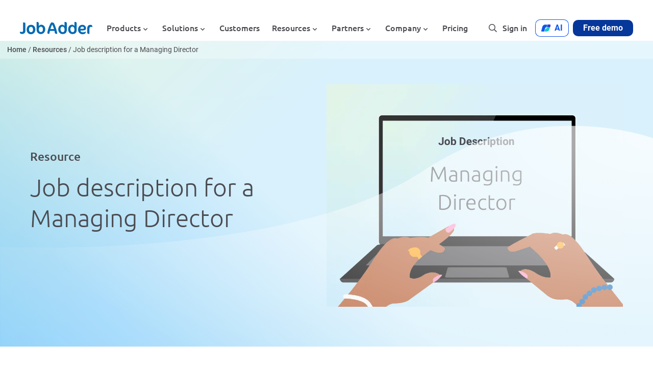

--- FILE ---
content_type: text/html; charset=UTF-8
request_url: https://jobadder.com/resource/job-description-for-a-managing-director/
body_size: 52996
content:
<!DOCTYPE html> <html lang="en-AU" prefix="og: https://ogp.me/ns#"><head><script>if(navigator.userAgent.match(/MSIE|Internet Explorer/i)||navigator.userAgent.match(/Trident\/7\..*?rv:11/i)){let e=document.location.href;if(!e.match(/[?&]nonitro/)){if(e.indexOf("?")==-1){if(e.indexOf("#")==-1){document.location.href=e+"?nonitro=1"}else{document.location.href=e.replace("#","?nonitro=1#")}}else{if(e.indexOf("#")==-1){document.location.href=e+"&nonitro=1"}else{document.location.href=e.replace("#","&nonitro=1#")}}}}</script><link rel="preconnect" href="https://cdn-ilbijcl.nitrocdn.com" /><meta charset="UTF-8" /><meta name="viewport" content="width=device-width, initial-scale=1.0" /><title>Managing Director Job Description | JobAdder</title><meta name="description" content="Discover the job description, responsibilities, skills, and qualifications of a Managing Director. Learn how this role leads business strategy and success." /><meta name="robots" content="follow, index, max-snippet:-1, max-video-preview:-1, max-image-preview:large" /><meta property="og:locale" content="en_US" /><meta property="og:type" content="article" /><meta property="og:title" content="Managing Director Job Description | JobAdder" /><meta property="og:description" content="Discover the job description, responsibilities, skills, and qualifications of a Managing Director. Learn how this role leads business strategy and success." /><meta property="og:url" content="https://jobadder.com/resource/job-description-for-a-managing-director/" /><meta property="og:site_name" content="JobAdder" /><meta property="article:publisher" content="https://www.facebook.com/JobAdder/" /><meta property="og:updated_time" content="2024-10-30T09:10:53+10:00" /><meta property="og:image" content="https://jobadder.com/wp-content/uploads/2021/11/job-description-9.png" /><meta property="og:image:secure_url" content="https://jobadder.com/wp-content/uploads/2021/11/job-description-9.png" /><meta property="og:image:width" content="1000" /><meta property="og:image:height" content="750" /><meta property="og:image:alt" content="Managing director job description on a laptop" /><meta property="og:image:type" content="image/png" /><meta name="twitter:card" content="summary_large_image" /><meta name="twitter:title" content="Managing Director Job Description | JobAdder" /><meta name="twitter:description" content="Discover the job description, responsibilities, skills, and qualifications of a Managing Director. Learn how this role leads business strategy and success." /><meta name="twitter:site" content="@jobadder" /><meta name="twitter:creator" content="@jobadder" /><meta name="twitter:image" content="https://jobadder.com/wp-content/uploads/2021/11/job-description-9.png" /><meta name="generator" content="WPML ver:4.8.6 stt:1,66;" /><meta name="msapplication-TileImage" content="https://jobadder.com/wp-content/uploads/2021/11/Medium-Blue.svg" /><meta name="generator" content="NitroPack" /><script>var NPSH,NitroScrollHelper;NPSH=NitroScrollHelper=function(){let e=null;const o=window.sessionStorage.getItem("nitroScrollPos");function t(){let e=JSON.parse(window.sessionStorage.getItem("nitroScrollPos"))||{};if(typeof e!=="object"){e={}}e[document.URL]=window.scrollY;window.sessionStorage.setItem("nitroScrollPos",JSON.stringify(e))}window.addEventListener("scroll",function(){if(e!==null){clearTimeout(e)}e=setTimeout(t,200)},{passive:true});let r={};r.getScrollPos=()=>{if(!o){return 0}const e=JSON.parse(o);return e[document.URL]||0};r.isScrolled=()=>{return r.getScrollPos()>document.documentElement.clientHeight*.5};return r}();</script><script>(function(){var a=false;var e=document.documentElement.classList;var i=navigator.userAgent.toLowerCase();var n=["android","iphone","ipad"];var r=n.length;var o;var d=null;for(var t=0;t<r;t++){o=n[t];if(i.indexOf(o)>-1)d=o;if(e.contains(o)){a=true;e.remove(o)}}if(a&&d){e.add(d);if(d=="iphone"||d=="ipad"){e.add("ios")}}})();</script><script type="text/worker" id="nitro-web-worker">var preloadRequests=0;var remainingCount={};var baseURI="";self.onmessage=function(e){switch(e.data.cmd){case"RESOURCE_PRELOAD":var o=e.data.requestId;remainingCount[o]=0;e.data.resources.forEach(function(e){preload(e,function(o){return function(){console.log(o+" DONE: "+e);if(--remainingCount[o]==0){self.postMessage({cmd:"RESOURCE_PRELOAD",requestId:o})}}}(o));remainingCount[o]++});break;case"SET_BASEURI":baseURI=e.data.uri;break}};async function preload(e,o){if(typeof URL!=="undefined"&&baseURI){try{var a=new URL(e,baseURI);e=a.href}catch(e){console.log("Worker error: "+e.message)}}console.log("Preloading "+e);try{var n=new Request(e,{mode:"no-cors",redirect:"follow"});await fetch(n);o()}catch(a){console.log(a);var r=new XMLHttpRequest;r.responseType="blob";r.onload=o;r.onerror=o;r.open("GET",e,true);r.send()}}</script><script id="nprl">(()=>{if(window.NPRL!=undefined)return;(function(e){var t=e.prototype;t.after||(t.after=function(){var e,t=arguments,n=t.length,r=0,i=this,o=i.parentNode,a=Node,c=String,u=document;if(o!==null){while(r<n){(e=t[r])instanceof a?(i=i.nextSibling)!==null?o.insertBefore(e,i):o.appendChild(e):o.appendChild(u.createTextNode(c(e)));++r}}})})(Element);var e,t;e=t=function(){var t=false;var r=window.URL||window.webkitURL;var i=true;var o=true;var a=2;var c=null;var u=null;var d=true;var s=window.nitroGtmExcludes!=undefined;var l=s?JSON.parse(atob(window.nitroGtmExcludes)).map(e=>new RegExp(e)):[];var f;var m;var v=null;var p=null;var g=null;var h={touch:["touchmove","touchend"],default:["mousemove","click","keydown","wheel"]};var E=true;var y=[];var w=false;var b=[];var S=0;var N=0;var L=false;var T=0;var R=null;var O=false;var A=false;var C=false;var P=[];var I=[];var M=[];var k=[];var x=false;var _={};var j=new Map;var B="noModule"in HTMLScriptElement.prototype;var q=requestAnimationFrame||mozRequestAnimationFrame||webkitRequestAnimationFrame||msRequestAnimationFrame;const D="gtm.js?id=";function H(e,t){if(!_[e]){_[e]=[]}_[e].push(t)}function U(e,t){if(_[e]){var n=0,r=_[e];for(var n=0;n<r.length;n++){r[n].call(this,t)}}}function Y(){(function(e,t){var r=null;var i=function(e){r(e)};var o=null;var a={};var c=null;var u=null;var d=0;e.addEventListener(t,function(r){if(["load","DOMContentLoaded"].indexOf(t)!=-1){if(u){Q(function(){e.triggerNitroEvent(t)})}c=true}else if(t=="readystatechange"){d++;n.ogReadyState=d==1?"interactive":"complete";if(u&&u>=d){n.documentReadyState=n.ogReadyState;Q(function(){e.triggerNitroEvent(t)})}}});e.addEventListener(t+"Nitro",function(e){if(["load","DOMContentLoaded"].indexOf(t)!=-1){if(!c){e.preventDefault();e.stopImmediatePropagation()}else{}u=true}else if(t=="readystatechange"){u=n.documentReadyState=="interactive"?1:2;if(d<u){e.preventDefault();e.stopImmediatePropagation()}}});switch(t){case"load":o="onload";break;case"readystatechange":o="onreadystatechange";break;case"pageshow":o="onpageshow";break;default:o=null;break}if(o){Object.defineProperty(e,o,{get:function(){return r},set:function(n){if(typeof n!=="function"){r=null;e.removeEventListener(t+"Nitro",i)}else{if(!r){e.addEventListener(t+"Nitro",i)}r=n}}})}Object.defineProperty(e,"addEventListener"+t,{value:function(r){if(r!=t||!n.startedScriptLoading||document.currentScript&&document.currentScript.hasAttribute("nitro-exclude")){}else{arguments[0]+="Nitro"}e.ogAddEventListener.apply(e,arguments);a[arguments[1]]=arguments[0]}});Object.defineProperty(e,"removeEventListener"+t,{value:function(t){var n=a[arguments[1]];arguments[0]=n;e.ogRemoveEventListener.apply(e,arguments)}});Object.defineProperty(e,"triggerNitroEvent"+t,{value:function(t,n){n=n||e;var r=new Event(t+"Nitro",{bubbles:true});r.isNitroPack=true;Object.defineProperty(r,"type",{get:function(){return t},set:function(){}});Object.defineProperty(r,"target",{get:function(){return n},set:function(){}});e.dispatchEvent(r)}});if(typeof e.triggerNitroEvent==="undefined"){(function(){var t=e.addEventListener;var n=e.removeEventListener;Object.defineProperty(e,"ogAddEventListener",{value:t});Object.defineProperty(e,"ogRemoveEventListener",{value:n});Object.defineProperty(e,"addEventListener",{value:function(n){var r="addEventListener"+n;if(typeof e[r]!=="undefined"){e[r].apply(e,arguments)}else{t.apply(e,arguments)}},writable:true});Object.defineProperty(e,"removeEventListener",{value:function(t){var r="removeEventListener"+t;if(typeof e[r]!=="undefined"){e[r].apply(e,arguments)}else{n.apply(e,arguments)}}});Object.defineProperty(e,"triggerNitroEvent",{value:function(t,n){var r="triggerNitroEvent"+t;if(typeof e[r]!=="undefined"){e[r].apply(e,arguments)}}})})()}}).apply(null,arguments)}Y(window,"load");Y(window,"pageshow");Y(window,"DOMContentLoaded");Y(document,"DOMContentLoaded");Y(document,"readystatechange");try{var F=new Worker(r.createObjectURL(new Blob([document.getElementById("nitro-web-worker").textContent],{type:"text/javascript"})))}catch(e){var F=new Worker("data:text/javascript;base64,"+btoa(document.getElementById("nitro-web-worker").textContent))}F.onmessage=function(e){if(e.data.cmd=="RESOURCE_PRELOAD"){U(e.data.requestId,e)}};if(typeof document.baseURI!=="undefined"){F.postMessage({cmd:"SET_BASEURI",uri:document.baseURI})}var G=function(e){if(--S==0){Q(K)}};var W=function(e){e.target.removeEventListener("load",W);e.target.removeEventListener("error",W);e.target.removeEventListener("nitroTimeout",W);if(e.type!="nitroTimeout"){clearTimeout(e.target.nitroTimeout)}if(--N==0&&S==0){Q(J)}};var X=function(e){var t=e.textContent;try{var n=r.createObjectURL(new Blob([t.replace(/^(?:<!--)?(.*?)(?:-->)?$/gm,"$1")],{type:"text/javascript"}))}catch(e){var n="data:text/javascript;base64,"+btoa(t.replace(/^(?:<!--)?(.*?)(?:-->)?$/gm,"$1"))}return n};var K=function(){n.documentReadyState="interactive";document.triggerNitroEvent("readystatechange");document.triggerNitroEvent("DOMContentLoaded");if(window.pageYOffset||window.pageXOffset){window.dispatchEvent(new Event("scroll"))}A=true;Q(function(){if(N==0){Q(J)}Q($)})};var J=function(){if(!A||O)return;O=true;R.disconnect();en();n.documentReadyState="complete";document.triggerNitroEvent("readystatechange");window.triggerNitroEvent("load",document);window.triggerNitroEvent("pageshow",document);if(window.pageYOffset||window.pageXOffset||location.hash){let e=typeof history.scrollRestoration!=="undefined"&&history.scrollRestoration=="auto";if(e&&typeof NPSH!=="undefined"&&NPSH.getScrollPos()>0&&window.pageYOffset>document.documentElement.clientHeight*.5){window.scrollTo(0,NPSH.getScrollPos())}else if(location.hash){try{let e=document.querySelector(location.hash);if(e){e.scrollIntoView()}}catch(e){}}}var e=null;if(a==1){e=eo}else{e=eu}Q(e)};var Q=function(e){setTimeout(e,0)};var V=function(e){if(e.type=="touchend"||e.type=="click"){g=e}};var $=function(){if(d&&g){setTimeout(function(e){return function(){var t=function(e,t,n){var r=new Event(e,{bubbles:true,cancelable:true});if(e=="click"){r.clientX=t;r.clientY=n}else{r.touches=[{clientX:t,clientY:n}]}return r};var n;if(e.type=="touchend"){var r=e.changedTouches[0];n=document.elementFromPoint(r.clientX,r.clientY);n.dispatchEvent(t("touchstart"),r.clientX,r.clientY);n.dispatchEvent(t("touchend"),r.clientX,r.clientY);n.dispatchEvent(t("click"),r.clientX,r.clientY)}else if(e.type=="click"){n=document.elementFromPoint(e.clientX,e.clientY);n.dispatchEvent(t("click"),e.clientX,e.clientY)}}}(g),150);g=null}};var z=function(e){if(e.tagName=="SCRIPT"&&!e.hasAttribute("data-nitro-for-id")&&!e.hasAttribute("nitro-document-write")||e.tagName=="IMG"&&(e.hasAttribute("src")||e.hasAttribute("srcset"))||e.tagName=="IFRAME"&&e.hasAttribute("src")||e.tagName=="LINK"&&e.hasAttribute("href")&&e.hasAttribute("rel")&&e.getAttribute("rel")=="stylesheet"){if(e.tagName==="IFRAME"&&e.src.indexOf("about:blank")>-1){return}var t="";switch(e.tagName){case"LINK":t=e.href;break;case"IMG":if(k.indexOf(e)>-1)return;t=e.srcset||e.src;break;default:t=e.src;break}var n=e.getAttribute("type");if(!t&&e.tagName!=="SCRIPT")return;if((e.tagName=="IMG"||e.tagName=="LINK")&&(t.indexOf("data:")===0||t.indexOf("blob:")===0))return;if(e.tagName=="SCRIPT"&&n&&n!=="text/javascript"&&n!=="application/javascript"){if(n!=="module"||!B)return}if(e.tagName==="SCRIPT"){if(k.indexOf(e)>-1)return;if(e.noModule&&B){return}let t=null;if(document.currentScript){if(document.currentScript.src&&document.currentScript.src.indexOf(D)>-1){t=document.currentScript}if(document.currentScript.hasAttribute("data-nitro-gtm-id")){e.setAttribute("data-nitro-gtm-id",document.currentScript.getAttribute("data-nitro-gtm-id"))}}else if(window.nitroCurrentScript){if(window.nitroCurrentScript.src&&window.nitroCurrentScript.src.indexOf(D)>-1){t=window.nitroCurrentScript}}if(t&&s){let n=false;for(const t of l){n=e.src?t.test(e.src):t.test(e.textContent);if(n){break}}if(!n){e.type="text/googletagmanagerscript";let n=t.hasAttribute("data-nitro-gtm-id")?t.getAttribute("data-nitro-gtm-id"):t.id;if(!j.has(n)){j.set(n,[])}let r=j.get(n);r.push(e);return}}if(!e.src){if(e.textContent.length>0){e.textContent+="\n;if(document.currentScript.nitroTimeout) {clearTimeout(document.currentScript.nitroTimeout);}; setTimeout(function() { this.dispatchEvent(new Event('load')); }.bind(document.currentScript), 0);"}else{return}}else{}k.push(e)}if(!e.hasOwnProperty("nitroTimeout")){N++;e.addEventListener("load",W,true);e.addEventListener("error",W,true);e.addEventListener("nitroTimeout",W,true);e.nitroTimeout=setTimeout(function(){console.log("Resource timed out",e);e.dispatchEvent(new Event("nitroTimeout"))},5e3)}}};var Z=function(e){if(e.hasOwnProperty("nitroTimeout")&&e.nitroTimeout){clearTimeout(e.nitroTimeout);e.nitroTimeout=null;e.dispatchEvent(new Event("nitroTimeout"))}};document.documentElement.addEventListener("load",function(e){if(e.target.tagName=="SCRIPT"||e.target.tagName=="IMG"){k.push(e.target)}},true);document.documentElement.addEventListener("error",function(e){if(e.target.tagName=="SCRIPT"||e.target.tagName=="IMG"){k.push(e.target)}},true);var ee=["appendChild","replaceChild","insertBefore","prepend","append","before","after","replaceWith","insertAdjacentElement"];var et=function(){if(s){window._nitro_setTimeout=window.setTimeout;window.setTimeout=function(e,t,...n){let r=document.currentScript||window.nitroCurrentScript;if(!r||r.src&&r.src.indexOf(D)==-1){return window._nitro_setTimeout.call(window,e,t,...n)}return window._nitro_setTimeout.call(window,function(e,t){return function(...n){window.nitroCurrentScript=e;t(...n)}}(r,e),t,...n)}}ee.forEach(function(e){HTMLElement.prototype["og"+e]=HTMLElement.prototype[e];HTMLElement.prototype[e]=function(...t){if(this.parentNode||this===document.documentElement){switch(e){case"replaceChild":case"insertBefore":t.pop();break;case"insertAdjacentElement":t.shift();break}t.forEach(function(e){if(!e)return;if(e.tagName=="SCRIPT"){z(e)}else{if(e.children&&e.children.length>0){e.querySelectorAll("script").forEach(z)}}})}return this["og"+e].apply(this,arguments)}})};var en=function(){if(s&&typeof window._nitro_setTimeout==="function"){window.setTimeout=window._nitro_setTimeout}ee.forEach(function(e){HTMLElement.prototype[e]=HTMLElement.prototype["og"+e]})};var er=async function(){if(o){ef(f);ef(V);if(v){clearTimeout(v);v=null}}if(T===1){L=true;return}else if(T===0){T=-1}n.startedScriptLoading=true;Object.defineProperty(document,"readyState",{get:function(){return n.documentReadyState},set:function(){}});var e=document.documentElement;var t={attributes:true,attributeFilter:["src"],childList:true,subtree:true};R=new MutationObserver(function(e,t){e.forEach(function(e){if(e.type=="childList"&&e.addedNodes.length>0){e.addedNodes.forEach(function(e){if(!document.documentElement.contains(e)){return}if(e.tagName=="IMG"||e.tagName=="IFRAME"||e.tagName=="LINK"){z(e)}})}if(e.type=="childList"&&e.removedNodes.length>0){e.removedNodes.forEach(function(e){if(e.tagName=="IFRAME"||e.tagName=="LINK"){Z(e)}})}if(e.type=="attributes"){var t=e.target;if(!document.documentElement.contains(t)){return}if(t.tagName=="IFRAME"||t.tagName=="LINK"||t.tagName=="IMG"||t.tagName=="SCRIPT"){z(t)}}})});R.observe(e,t);if(!s){et()}await Promise.all(P);var r=b.shift();var i=null;var a=false;while(r){var c;var u=JSON.parse(atob(r.meta));var d=u.delay;if(r.type=="inline"){var l=document.getElementById(r.id);if(l){l.remove()}else{r=b.shift();continue}c=X(l);if(c===false){r=b.shift();continue}}else{c=r.src}if(!a&&r.type!="inline"&&(typeof u.attributes.async!="undefined"||typeof u.attributes.defer!="undefined")){if(i===null){i=r}else if(i===r){a=true}if(!a){b.push(r);r=b.shift();continue}}var m=document.createElement("script");m.src=c;m.setAttribute("data-nitro-for-id",r.id);for(var p in u.attributes){try{if(u.attributes[p]===false){m.setAttribute(p,"")}else{m.setAttribute(p,u.attributes[p])}}catch(e){console.log("Error while setting script attribute",m,e)}}m.async=false;if(u.canonicalLink!=""&&Object.getOwnPropertyDescriptor(m,"src")?.configurable!==false){(e=>{Object.defineProperty(m,"src",{get:function(){return e.canonicalLink},set:function(){}})})(u)}if(d){setTimeout((function(e,t){var n=document.querySelector("[data-nitro-marker-id='"+t+"']");if(n){n.after(e)}else{document.head.appendChild(e)}}).bind(null,m,r.id),d)}else{m.addEventListener("load",G);m.addEventListener("error",G);if(!m.noModule||!B){S++}var g=document.querySelector("[data-nitro-marker-id='"+r.id+"']");if(g){Q(function(e,t){return function(){e.after(t)}}(g,m))}else{Q(function(e){return function(){document.head.appendChild(e)}}(m))}}r=b.shift()}};var ei=function(){var e=document.getElementById("nitro-deferred-styles");var t=document.createElement("div");t.innerHTML=e.textContent;return t};var eo=async function(e){isPreload=e&&e.type=="NitroPreload";if(!isPreload){T=-1;E=false;if(o){ef(f);ef(V);if(v){clearTimeout(v);v=null}}}if(w===false){var t=ei();let e=t.querySelectorAll('style,link[rel="stylesheet"]');w=e.length;if(w){let e=document.getElementById("nitro-deferred-styles-marker");e.replaceWith.apply(e,t.childNodes)}else if(isPreload){Q(ed)}else{es()}}else if(w===0&&!isPreload){es()}};var ea=function(){var e=ei();var t=e.childNodes;var n;var r=[];for(var i=0;i<t.length;i++){n=t[i];if(n.href){r.push(n.href)}}var o="css-preload";H(o,function(e){eo(new Event("NitroPreload"))});if(r.length){F.postMessage({cmd:"RESOURCE_PRELOAD",resources:r,requestId:o})}else{Q(function(){U(o)})}};var ec=function(){if(T===-1)return;T=1;var e=[];var t,n;for(var r=0;r<b.length;r++){t=b[r];if(t.type!="inline"){if(t.src){n=JSON.parse(atob(t.meta));if(n.delay)continue;if(n.attributes.type&&n.attributes.type=="module"&&!B)continue;e.push(t.src)}}}if(e.length){var i="js-preload";H(i,function(e){T=2;if(L){Q(er)}});F.postMessage({cmd:"RESOURCE_PRELOAD",resources:e,requestId:i})}};var eu=function(){while(I.length){style=I.shift();if(style.hasAttribute("nitropack-onload")){style.setAttribute("onload",style.getAttribute("nitropack-onload"));Q(function(e){return function(){e.dispatchEvent(new Event("load"))}}(style))}}while(M.length){style=M.shift();if(style.hasAttribute("nitropack-onerror")){style.setAttribute("onerror",style.getAttribute("nitropack-onerror"));Q(function(e){return function(){e.dispatchEvent(new Event("error"))}}(style))}}};var ed=function(){if(!x){if(i){Q(function(){var e=document.getElementById("nitro-critical-css");if(e){e.remove()}})}x=true;onStylesLoadEvent=new Event("NitroStylesLoaded");onStylesLoadEvent.isNitroPack=true;window.dispatchEvent(onStylesLoadEvent)}};var es=function(){if(a==2){Q(er)}else{eu()}};var el=function(e){m.forEach(function(t){document.addEventListener(t,e,true)})};var ef=function(e){m.forEach(function(t){document.removeEventListener(t,e,true)})};if(s){et()}return{setAutoRemoveCriticalCss:function(e){i=e},registerScript:function(e,t,n){b.push({type:"remote",src:e,id:t,meta:n})},registerInlineScript:function(e,t){b.push({type:"inline",id:e,meta:t})},registerStyle:function(e,t,n){y.push({href:e,rel:t,media:n})},onLoadStyle:function(e){I.push(e);if(w!==false&&--w==0){Q(ed);if(E){E=false}else{es()}}},onErrorStyle:function(e){M.push(e);if(w!==false&&--w==0){Q(ed);if(E){E=false}else{es()}}},loadJs:function(e,t){if(!e.src){var n=X(e);if(n!==false){e.src=n;e.textContent=""}}if(t){Q(function(e,t){return function(){e.after(t)}}(t,e))}else{Q(function(e){return function(){document.head.appendChild(e)}}(e))}},loadQueuedResources:async function(){window.dispatchEvent(new Event("NitroBootStart"));if(p){clearTimeout(p);p=null}window.removeEventListener("load",e.loadQueuedResources);f=a==1?er:eo;if(!o||g){Q(f)}else{if(navigator.userAgent.indexOf(" Edge/")==-1){ea();H("css-preload",ec)}el(f);if(u){if(c){v=setTimeout(f,c)}}else{}}},fontPreload:function(e){var t="critical-fonts";H(t,function(e){document.getElementById("nitro-critical-fonts").type="text/css"});F.postMessage({cmd:"RESOURCE_PRELOAD",resources:e,requestId:t})},boot:function(){if(t)return;t=true;C=typeof NPSH!=="undefined"&&NPSH.isScrolled();let n=document.prerendering;if(location.hash||C||n){o=false}m=h.default.concat(h.touch);p=setTimeout(e.loadQueuedResources,1500);el(V);if(C){e.loadQueuedResources()}else{window.addEventListener("load",e.loadQueuedResources)}},addPrerequisite:function(e){P.push(e)},getTagManagerNodes:function(e){if(!e)return j;return j.get(e)??[]}}}();var n,r;n=r=function(){var t=document.write;return{documentWrite:function(n,r){if(n&&n.hasAttribute("nitro-exclude")){return t.call(document,r)}var i=null;if(n.documentWriteContainer){i=n.documentWriteContainer}else{i=document.createElement("span");n.documentWriteContainer=i}var o=null;if(n){if(n.hasAttribute("data-nitro-for-id")){o=document.querySelector('template[data-nitro-marker-id="'+n.getAttribute("data-nitro-for-id")+'"]')}else{o=n}}i.innerHTML+=r;i.querySelectorAll("script").forEach(function(e){e.setAttribute("nitro-document-write","")});if(!i.parentNode){if(o){o.parentNode.insertBefore(i,o)}else{document.body.appendChild(i)}}var a=document.createElement("span");a.innerHTML=r;var c=a.querySelectorAll("script");if(c.length){c.forEach(function(t){var n=t.getAttributeNames();var r=document.createElement("script");n.forEach(function(e){r.setAttribute(e,t.getAttribute(e))});r.async=false;if(!t.src&&t.textContent){r.textContent=t.textContent}e.loadJs(r,o)})}},TrustLogo:function(e,t){var n=document.getElementById(e);var r=document.createElement("img");r.src=t;n.parentNode.insertBefore(r,n)},documentReadyState:"loading",ogReadyState:document.readyState,startedScriptLoading:false,loadScriptDelayed:function(e,t){setTimeout(function(){var t=document.createElement("script");t.src=e;document.head.appendChild(t)},t)}}}();document.write=function(e){n.documentWrite(document.currentScript,e)};document.writeln=function(e){n.documentWrite(document.currentScript,e+"\n")};window.NPRL=e;window.NitroResourceLoader=t;window.NPh=n;window.NitroPackHelper=r})();</script><template id="nitro-deferred-styles-marker"></template><style id="nitro-fonts">
@font-face {
	font-family: "Font Awesome 5 Brands";
	font-style: normal;
	font-weight: 400;
	font-display: swap;
	src: url("https://cdn-ilbijcl.nitrocdn.com/QdXrOQWknqNbZKmwBqwSZjMcgCSmtSPq/assets/static/source/rev-49a3bda/jobadder.com/wp-content/themes/jobadder/assets/webfonts/fa-brands-400.eot");
	src: url("https://cdn-ilbijcl.nitrocdn.com/QdXrOQWknqNbZKmwBqwSZjMcgCSmtSPq/assets/static/source/rev-49a3bda/jobadder.com/wp-content/themes/jobadder/assets/webfonts/fa-brands-400.woff2") format("woff2");
}

@font-face {
	font-family: "Font Awesome 5 Pro";
	font-style: normal;
	font-weight: 900;
	font-display: swap;
	src: url("https://cdn-ilbijcl.nitrocdn.com/QdXrOQWknqNbZKmwBqwSZjMcgCSmtSPq/assets/static/source/rev-49a3bda/jobadder.com/wp-content/themes/jobadder/assets/webfonts/fa-solid-900.eot");
	src: url("https://cdn-ilbijcl.nitrocdn.com/QdXrOQWknqNbZKmwBqwSZjMcgCSmtSPq/assets/static/source/rev-49a3bda/jobadder.com/wp-content/themes/jobadder/assets/webfonts/fa-solid-900.woff2") format("woff2");
}

@font-face {
	font-family: "Font Awesome 5 Pro";
	font-style: normal;
	font-weight: 400;
	font-display: swap;
	src: url("https://cdn-ilbijcl.nitrocdn.com/QdXrOQWknqNbZKmwBqwSZjMcgCSmtSPq/assets/static/source/rev-49a3bda/jobadder.com/wp-content/themes/jobadder/assets/webfonts/fa-regular-400.eot");
	src: url("https://cdn-ilbijcl.nitrocdn.com/QdXrOQWknqNbZKmwBqwSZjMcgCSmtSPq/assets/static/source/rev-49a3bda/jobadder.com/wp-content/themes/jobadder/assets/webfonts/fa-regular-400.woff2") format("woff2");
}

@font-face {
	font-family: "Font Awesome 5 Pro";
	font-style: normal;
	font-weight: 300;
	font-display: swap;
	src: url("https://cdn-ilbijcl.nitrocdn.com/QdXrOQWknqNbZKmwBqwSZjMcgCSmtSPq/assets/static/source/rev-49a3bda/jobadder.com/wp-content/themes/jobadder/assets/webfonts/fa-light-300.eot");
	src: url("https://cdn-ilbijcl.nitrocdn.com/QdXrOQWknqNbZKmwBqwSZjMcgCSmtSPq/assets/static/source/rev-49a3bda/jobadder.com/wp-content/themes/jobadder/assets/webfonts/fa-light-300.woff2") format("woff2");
}

@font-face {
	font-family: "Roboto";
	src: local("Roboto"), local("Roboto-Regular"), url("https://cdn-ilbijcl.nitrocdn.com/QdXrOQWknqNbZKmwBqwSZjMcgCSmtSPq/assets/static/source/rev-49a3bda/jobadder.com/wp-content/themes/jobadder/assets/webfonts/Roboto-Regular.woff2") format("woff2");
	font-weight: normal;
	font-style: normal;
	font-display: swap;
}

@font-face {
	font-family: "Roboto";
	src: local("Roboto Black"), local("Roboto-Black"), url("https://cdn-ilbijcl.nitrocdn.com/QdXrOQWknqNbZKmwBqwSZjMcgCSmtSPq/assets/static/source/rev-49a3bda/jobadder.com/wp-content/themes/jobadder/assets/webfonts/Roboto-Black.woff2") format("woff2");
	font-weight: 900;
	font-style: normal;
	font-display: swap;
}

@font-face {
	font-family: "Roboto";
	src: local("Roboto Bold"), local("Roboto-Bold"), url("https://cdn-ilbijcl.nitrocdn.com/QdXrOQWknqNbZKmwBqwSZjMcgCSmtSPq/assets/static/source/rev-49a3bda/jobadder.com/wp-content/themes/jobadder/assets/webfonts/Roboto-Bold.woff2") format("woff2");
	font-weight: bold;
	font-style: normal;
	font-display: swap;
}

@font-face {
	font-family: "Roboto";
	src: local("Roboto Italic"), local("Roboto-Italic"), url("https://cdn-ilbijcl.nitrocdn.com/QdXrOQWknqNbZKmwBqwSZjMcgCSmtSPq/assets/static/source/rev-49a3bda/jobadder.com/wp-content/themes/jobadder/assets/webfonts/Roboto-Italic.woff2") format("woff2");
	font-weight: normal;
	font-style: italic;
	font-display: swap;
}

@font-face {
	font-family: "Ubuntu";
	src: local("Ubuntu Light"), local("Ubuntu-Light"), url("https://cdn-ilbijcl.nitrocdn.com/QdXrOQWknqNbZKmwBqwSZjMcgCSmtSPq/assets/static/source/rev-49a3bda/jobadder.com/wp-content/themes/jobadder/assets/webfonts/Ubuntu-Light.woff2") format("woff2");
	font-weight: 300;
	font-style: normal;
	font-display: swap;
}

@font-face {
	font-family: "Ubuntu";
	src: local("Ubuntu Medium"), local("Ubuntu-Medium"), url("https://cdn-ilbijcl.nitrocdn.com/QdXrOQWknqNbZKmwBqwSZjMcgCSmtSPq/assets/static/source/rev-49a3bda/jobadder.com/wp-content/themes/jobadder/assets/webfonts/Ubuntu-Medium.woff2") format("woff2");
	font-weight: 500;
	font-style: normal;
	font-display: swap;
}

@font-face {
	font-family: "Ubuntu";
	src: local("Ubuntu Regular"), local("Ubuntu-Regular"), url("https://cdn-ilbijcl.nitrocdn.com/QdXrOQWknqNbZKmwBqwSZjMcgCSmtSPq/assets/static/source/rev-49a3bda/jobadder.com/wp-content/themes/jobadder/assets/webfonts/Ubuntu-Regular.woff2") format("woff2");
	font-weight: normal;
	font-style: normal;
	font-display: swap;
}

@font-face {
	font-family: "Roboto";
	src: local("Roboto Medium"), local("Roboto-Medium"), url("https://cdn-ilbijcl.nitrocdn.com/QdXrOQWknqNbZKmwBqwSZjMcgCSmtSPq/assets/static/source/rev-49a3bda/jobadder.com/wp-content/themes/jobadder/assets/webfonts/Roboto-Medium.woff2") format("woff2");
	font-weight: 500;
	font-style: normal;
	font-display: swap;
}
</style><style type="text/css" id="nitro-critical-css">@charset "UTF-8";.wp-block-button__link{align-content:center;box-sizing:border-box;display:inline-block;height:100%;text-align:center;word-break:break-word}:where(.wp-block-button__link){border-radius:9999px;box-shadow:none;padding:calc(.667em + 2px) calc(1.333em + 2px);text-decoration:none}.wp-block-buttons{box-sizing:border-box}.wp-block-buttons>.wp-block-button{display:inline-block;margin:0}.wp-block-buttons .wp-block-button__link{width:100%}.wp-block-columns{align-items:normal !important;box-sizing:border-box;display:flex;flex-wrap:wrap !important}@media (min-width:782px){.wp-block-columns{flex-wrap:nowrap !important}}.wp-block-columns.are-vertically-aligned-center{align-items:center}@media (max-width:781px){.wp-block-columns:not(.is-not-stacked-on-mobile)>.wp-block-column{flex-basis:100% !important}}@media (min-width:782px){.wp-block-columns:not(.is-not-stacked-on-mobile)>.wp-block-column{flex-basis:0;flex-grow:1}.wp-block-columns:not(.is-not-stacked-on-mobile)>.wp-block-column[style*=flex-basis]{flex-grow:0}}:where(.wp-block-columns){margin-bottom:1.75em}.wp-block-column{flex-grow:1;min-width:0;overflow-wrap:break-word;word-break:break-word}.wp-block-column.is-vertically-aligned-center{align-self:center}.wp-block-column.is-vertically-aligned-center{width:100%}.wp-block-cover{align-items:center;background-position:50%;box-sizing:border-box;display:flex;justify-content:center;min-height:430px;overflow:hidden;overflow:clip;padding:1em;position:relative}.wp-block-cover .has-background-dim:not([class*=-background-color]),.wp-block-cover.has-background-dim:not([class*=-background-color]){background-color:#000}.wp-block-cover .has-background-dim.has-background-gradient{background-color:initial}.wp-block-cover.has-background-dim:before{background-color:inherit;content:""}.wp-block-cover .wp-block-cover__background,.wp-block-cover .wp-block-cover__gradient-background{bottom:0;left:0;opacity:.5;position:absolute;right:0;top:0}.wp-block-cover.has-background-dim.has-background-dim-100 .wp-block-cover__gradient-background{opacity:1}.wp-block-cover .wp-block-cover__background.has-background-dim.has-background-dim-100{opacity:1}.wp-block-cover .wp-block-cover__inner-container{color:inherit;position:relative;width:100%}.wp-block-cover .wp-block-cover__image-background{border:none;bottom:0;box-shadow:none;height:100%;left:0;margin:0;max-height:none;max-width:none;object-fit:cover;outline:none;padding:0;position:absolute;right:0;top:0;width:100%}:where(.wp-block-cover:not(.has-text-color)){color:#fff}:where(.wp-block-cover.is-light:not(.has-text-color)){color:#000}:root :where(.wp-block-cover h1:not(.has-text-color)),:root :where(.wp-block-cover h3:not(.has-text-color)),:root :where(.wp-block-cover h4:not(.has-text-color)){color:inherit}body:not(.editor-styles-wrapper) .wp-block-cover:not(.wp-block-cover:has(.wp-block-cover__background+.wp-block-cover__inner-container)) .wp-block-cover__image-background{z-index:0}body:not(.editor-styles-wrapper) .wp-block-cover:not(.wp-block-cover:has(.wp-block-cover__background+.wp-block-cover__inner-container)) .wp-block-cover__gradient-background,body:not(.editor-styles-wrapper) .wp-block-cover:not(.wp-block-cover:has(.wp-block-cover__background+.wp-block-cover__inner-container)) .wp-block-cover__inner-container{z-index:1}.wp-block-group{box-sizing:border-box}:where(.wp-block-group.wp-block-group-is-layout-constrained){position:relative}.wp-block-image img{box-sizing:border-box;height:auto;max-width:100%;vertical-align:bottom}.wp-block-image.aligncenter{text-align:center}.wp-block-image.aligncenter{display:table}ul{box-sizing:border-box}.wp-block-post-featured-image{margin-left:0;margin-right:0}.wp-block-post-featured-image :where(img){box-sizing:border-box;height:auto;max-width:100%;vertical-align:bottom;width:100%}.wp-block-post-featured-image{position:relative}.wp-block-post-title{box-sizing:border-box}.wp-block-post-title{word-break:break-word}.wp-block-separator{border:none;border-top:2px solid}:root{--wp--preset--font-size--normal:16px;--wp--preset--font-size--huge:42px}.aligncenter{clear:both}.screen-reader-text{border:0;clip-path:inset(50%);height:1px;margin:-1px;overflow:hidden;padding:0;position:absolute;width:1px;word-wrap:normal !important}html :where(img[class*=wp-image-]){height:auto;max-width:100%}:where(figure){margin:0 0 1em}:root{--wp--preset--aspect-ratio--square:1;--wp--preset--aspect-ratio--4-3:4/3;--wp--preset--aspect-ratio--3-4:3/4;--wp--preset--aspect-ratio--3-2:3/2;--wp--preset--aspect-ratio--2-3:2/3;--wp--preset--aspect-ratio--16-9:16/9;--wp--preset--aspect-ratio--9-16:9/16;--wp--preset--color--black:#000;--wp--preset--color--cyan-bluish-gray:#abb8c3;--wp--preset--color--white:#fff;--wp--preset--color--pale-pink:#f78da7;--wp--preset--color--vivid-red:#cf2e2e;--wp--preset--color--luminous-vivid-orange:#ff6900;--wp--preset--color--luminous-vivid-amber:#fcb900;--wp--preset--color--light-green-cyan:#7bdcb5;--wp--preset--color--vivid-green-cyan:#00d084;--wp--preset--color--pale-cyan-blue:#8ed1fc;--wp--preset--color--vivid-cyan-blue:#0693e3;--wp--preset--color--vivid-purple:#9b51e0;--wp--preset--color--blue-primary:#0069b2;--wp--preset--color--blue-joy:#19a0fa;--wp--preset--color--blue-dark:#06379a;--wp--preset--color--blue-light:#d9f1fc;--wp--preset--color--green:#4ec493;--wp--preset--color--green-light:#ebfacd;--wp--preset--color--green-dark:#058278;--wp--preset--color--orange-dark:#ff4b28;--wp--preset--color--purple-dark:#8732aa;--wp--preset--color--purple-light:#b3b3cf;--wp--preset--color--yellow-dark:#faac00;--wp--preset--color--orange-light:#fff5b4;--wp--preset--color--pink:#fa55a5;--wp--preset--color--pink-light:#ffe1dc;--wp--preset--color--grey-text:#4b4b50;--wp--preset--color--neutral-1:#dce1eb;--wp--preset--color--neutral-2:#f0f0f5;--wp--preset--color--neutral-3:#fafafa;--wp--preset--color--grey-1:#8298ab;--wp--preset--color--dark-1:#304659;--wp--preset--color--dark-2:#3b5266;--wp--preset--color--bright-1:#f5f9fc;--wp--preset--color--grey-80:#222b3d;--wp--preset--color--blue-60:#1971c2;--wp--preset--color--transparent:transparent;--wp--preset--gradient--vivid-cyan-blue-to-vivid-purple:linear-gradient(135deg,rgba(6,147,227,1) 0%,#9b51e0 100%);--wp--preset--gradient--light-green-cyan-to-vivid-green-cyan:linear-gradient(135deg,#7adcb4 0%,#00d082 100%);--wp--preset--gradient--luminous-vivid-amber-to-luminous-vivid-orange:linear-gradient(135deg,rgba(252,185,0,1) 0%,rgba(255,105,0,1) 100%);--wp--preset--gradient--luminous-vivid-orange-to-vivid-red:linear-gradient(135deg,rgba(255,105,0,1) 0%,#cf2e2e 100%);--wp--preset--gradient--very-light-gray-to-cyan-bluish-gray:linear-gradient(135deg,#eee 0%,#a9b8c3 100%);--wp--preset--gradient--cool-to-warm-spectrum:linear-gradient(135deg,#4aeadc 0%,#9778d1 20%,#cf2aba 40%,#ee2c82 60%,#fb6962 80%,#fef84c 100%);--wp--preset--gradient--blush-light-purple:linear-gradient(135deg,#ffceec 0%,#9896f0 100%);--wp--preset--gradient--blush-bordeaux:linear-gradient(135deg,#fecda5 0%,#fe2d2d 50%,#6b003e 100%);--wp--preset--gradient--luminous-dusk:linear-gradient(135deg,#ffcb70 0%,#c751c0 50%,#4158d0 100%);--wp--preset--gradient--pale-ocean:linear-gradient(135deg,#fff5cb 0%,#b6e3d4 50%,#33a7b5 100%);--wp--preset--gradient--electric-grass:linear-gradient(135deg,#caf880 0%,#71ce7e 100%);--wp--preset--gradient--midnight:linear-gradient(135deg,#020381 0%,#2874fc 100%);--wp--preset--gradient--gradient-blue:#d9f1fc;--wp--preset--gradient--gradient-green:#ebfacd;--wp--preset--gradient--gradient-pink:#ffe1dc;--wp--preset--gradient--gradient-yellow:#fff5b4;--wp--preset--font-size--small:.857rem;--wp--preset--font-size--medium:1.286rem;--wp--preset--font-size--large:1.429rem;--wp--preset--font-size--x-large:42px;--wp--preset--font-size--normal:1.03rem;--wp--preset--font-size--hero:4rem;--wp--preset--font-size--size-45:2.8125rem;--wp--preset--font-size--size-42:2.625rem;--wp--preset--font-size--size-36:2.25rem;--wp--preset--font-size--size-24:1.5rem;--wp--preset--font-size--size-20:1.25rem;--wp--preset--font-size--size-16:1rem;--wp--preset--font-size--size-15:.9375rem;--wp--preset--font-size--size-14:.875rem;--wp--preset--spacing--20:.44rem;--wp--preset--spacing--30:.67rem;--wp--preset--spacing--40:1rem;--wp--preset--spacing--50:1.5rem;--wp--preset--spacing--60:2.25rem;--wp--preset--spacing--70:3.38rem;--wp--preset--spacing--80:5.06rem;--wp--preset--shadow--natural:6px 6px 9px rgba(0,0,0,.2);--wp--preset--shadow--deep:12px 12px 50px rgba(0,0,0,.4);--wp--preset--shadow--sharp:6px 6px 0px rgba(0,0,0,.2);--wp--preset--shadow--outlined:6px 6px 0px -3px rgba(255,255,255,1),6px 6px rgba(0,0,0,1);--wp--preset--shadow--crisp:6px 6px 0px rgba(0,0,0,1)}:root{--wp--style--global--content-size:1162px;--wp--style--global--wide-size:1440px}:where(body){margin:0}:where(.is-layout-flex){gap:.5em}.is-layout-flow>.alignright{float:right;margin-inline-start:2em;margin-inline-end:0}.is-layout-flow>.aligncenter{margin-left:auto !important;margin-right:auto !important}.is-layout-constrained>:where(:not(.alignleft):not(.alignright):not(.alignfull)){max-width:var(--wp--style--global--content-size);margin-left:auto !important;margin-right:auto !important}body .is-layout-flex{display:flex}.is-layout-flex{flex-wrap:wrap;align-items:center}.is-layout-flex>:is(*, div){margin:0}body{padding-top:0px;padding-right:0px;padding-bottom:0px;padding-left:0px}a:where(:not(.wp-element-button)){text-decoration:underline}:root :where(.wp-element-button, .wp-block-button__link){background-color:#32373c;border-width:0;color:#fff;font-family:inherit;font-size:inherit;line-height:inherit;padding:calc(.667em + 2px) calc(1.333em + 2px);text-decoration:none}.has-neutral-1-color{color:var(--wp--preset--color--neutral-1) !important}.has-neutral-1-background-color{background-color:var(--wp--preset--color--neutral-1) !important}.has-gradient-blue-gradient-background{background:var(--wp--preset--gradient--gradient-blue) !important}.has-gradient-green-gradient-background{background:var(--wp--preset--gradient--gradient-green) !important}.has-gradient-pink-gradient-background{background:var(--wp--preset--gradient--gradient-pink) !important}.has-gradient-yellow-gradient-background{background:var(--wp--preset--gradient--gradient-yellow) !important}.has-medium-font-size{font-size:var(--wp--preset--font-size--medium) !important}:where(.wp-block-columns.is-layout-flex){gap:2em}.align-middle{vertical-align:middle !important}.visible{visibility:visible !important}@media (max-width:1199.98px){body{--wp--preset--font-size--size-45:1.5rem;--wp--preset--font-size--size-16:.875rem;--wp--preset--font-size--size-24:1.125rem;--wp--preset--font-size--size-42:1.5rem;--wp--preset--font-size--size-36:1.25rem}}.wp-block-buttons .wp-block-button{margin-right:6px}.alignfull{margin:0 !important}:root{--swiper-theme-color:#007aff}:root{--swiper-navigation-size:44px}@media print,screen and (min-width:48em){.reveal{right:auto;left:auto;margin:0 auto}}html{line-height:1.15;-webkit-text-size-adjust:100%}body{margin:0}h1{font-size:2em;margin:.67em 0}hr{box-sizing:content-box;height:0;overflow:visible}a{background-color:transparent}img{border-style:none}button,input{font-family:inherit;font-size:100%;line-height:1.15;margin:0}button,input{overflow:visible}button{text-transform:none}button,[type="button"]{-webkit-appearance:button}button::-moz-focus-inner,[type="button"]::-moz-focus-inner{border-style:none;padding:0}button:-moz-focusring,[type="button"]:-moz-focusring{outline:1px dotted ButtonText}::-webkit-file-upload-button{-webkit-appearance:button;font:inherit}template{display:none}html{box-sizing:border-box;font-size:100%}*,*::before,*::after{box-sizing:inherit}body{margin:0;padding:0;background:#fff;font-family:"Helvetica Neue",Helvetica,Roboto,Arial,sans-serif;font-weight:normal;line-height:1.5;color:#000;-webkit-font-smoothing:antialiased;-moz-osx-font-smoothing:grayscale}img{display:inline-block;vertical-align:middle;max-width:100%;height:auto;-ms-interpolation-mode:bicubic}button{padding:0;appearance:none;border:0;border-radius:0;background:transparent;line-height:1}button,input{font-family:inherit}.grid-container{padding-right:1.4375rem;padding-left:1.4375rem;max-width:calc(1162px + 39px + 39px);margin-left:auto;margin-right:auto}@media print,screen and (min-width:48em){.grid-container{padding-right:1.9375rem;padding-left:1.9375rem}}@media print,screen and (min-width:64em){.grid-container{padding-right:2.4375rem;padding-left:2.4375rem}}.grid-x{display:flex;flex-flow:row wrap}.cell{flex:0 0 auto;min-height:0px;min-width:0px;width:100%}.grid-x>.small-12{flex-basis:auto}.grid-x>.small-12{flex:0 0 auto}.grid-x>.small-12{width:100%}.menu{padding:0;margin:0;list-style:none;position:relative;display:flex;flex-wrap:wrap}.menu a{line-height:1;text-decoration:none;display:block;padding:.7rem 1rem}.menu a,.menu button{margin-bottom:0}.menu{flex-wrap:wrap;flex-direction:row}@media print,screen and (min-width:64em){.hide-for-large{display:none !important}}@media screen and (max-width:63.99875em){.show-for-large{display:none !important}}.align-justify{justify-content:space-between}.align-middle{align-items:center}.align-self-middle{align-self:center}.small-order-1{order:1}.small-order-2{order:2}@media print,screen and (min-width:48em){.medium-order-2{order:2}}.flex-container{display:flex}.reveal{z-index:1006;backface-visibility:hidden;display:none;padding:1rem;border:1px solid #cacaca;border-radius:0;background-color:#fff;position:relative;top:100px;margin-right:auto;margin-left:auto;overflow-y:auto}@media print,screen and (min-width:48em){.reveal{min-height:0}}.reveal>:last-child{margin-bottom:0}@media print,screen and (min-width:48em){.reveal{width:600px;max-width:75rem}}@media print,screen and (max-width:47.99875em){.reveal{top:0;right:0;bottom:0;left:0;width:100%;max-width:none;height:100%;min-height:100%;margin-left:0;border:0;border-radius:0}}:root{--swiper-theme-color:#007aff}:root{--swiper-navigation-size:44px}.pswp{display:none;position:absolute;width:100%;height:100%;left:0;top:0;overflow:hidden;-ms-touch-action:none;touch-action:none;z-index:1500;-webkit-text-size-adjust:100%;-webkit-backface-visibility:hidden;outline:none}.pswp *{box-sizing:border-box}.pswp__bg{position:absolute;left:0;top:0;width:100%;height:100%;background:#000;opacity:0;transform:translateZ(0);-webkit-backface-visibility:hidden;will-change:opacity}.pswp__scroll-wrap{position:absolute;left:0;top:0;width:100%;height:100%;overflow:hidden}.pswp__container{-ms-touch-action:none;touch-action:none;position:absolute;left:0;right:0;top:0;bottom:0}.pswp__container{-webkit-touch-callout:none}.pswp__bg{will-change:opacity}.pswp__container{-webkit-backface-visibility:hidden}.pswp__item{position:absolute;left:0;right:0;top:0;bottom:0;overflow:hidden}.pswp__button{width:44px;height:44px;position:relative;background:none;overflow:visible;-webkit-appearance:none;display:block;border:0;padding:0;margin:0;float:right;opacity:.75;box-shadow:none}.pswp__button::-moz-focus-inner{padding:0;border:0}.pswp__button,.pswp__button--arrow--left:before,.pswp__button--arrow--right:before{background:url("https://cdn-ilbijcl.nitrocdn.com/QdXrOQWknqNbZKmwBqwSZjMcgCSmtSPq/assets/images/optimized/rev-16c427c/jobadder.com/wp-content/themes/jobadder/assets/photoswipe/default-skin.png") 0 0 no-repeat;background-size:264px 88px;width:44px;height:44px}.pswp__button--close{background-position:0 -44px}.pswp__button--share{background-position:-44px -44px}.pswp__button--fs{display:none}.pswp__button--zoom{display:none;background-position:-88px 0}.pswp__button--arrow--left,.pswp__button--arrow--right{background:none;top:50%;margin-top:-50px;width:70px;height:100px;position:absolute}.pswp__button--arrow--left{left:0}.pswp__button--arrow--right{right:0}.pswp__button--arrow--left:before,.pswp__button--arrow--right:before{content:"";top:35px;background-color:rgba(0,0,0,.3);height:30px;width:32px;position:absolute}.pswp__button--arrow--left:before{left:6px;background-position:-138px -44px}.pswp__button--arrow--right:before{right:6px;background-position:-94px -44px}.pswp__share-modal{display:block;background:rgba(0,0,0,.5);width:100%;height:100%;top:0;left:0;padding:10px;position:absolute;z-index:1600;opacity:0;-webkit-backface-visibility:hidden;will-change:opacity}.pswp__share-modal--hidden{display:none}.pswp__share-tooltip{z-index:1620;position:absolute;background:#fff;top:56px;border-radius:2px;display:block;width:auto;right:44px;box-shadow:0 2px 5px rgba(0,0,0,.25);transform:translateY(6px);-webkit-backface-visibility:hidden;will-change:transform}.pswp__counter{position:absolute;left:0;top:0;height:44px;font-size:13px;line-height:44px;color:#fff;opacity:.75;padding:0 10px}.pswp__caption{position:absolute;left:0;bottom:0;width:100%;min-height:44px}.pswp__caption__center{text-align:left;max-width:420px;margin:0 auto;font-size:13px;padding:10px;line-height:20px;color:#ccc}.pswp__preloader{width:44px;height:44px;position:absolute;top:0;left:50%;margin-left:-22px;opacity:0;will-change:opacity;direction:ltr}.pswp__preloader__icn{width:20px;height:20px;margin:12px}@media screen and (max-width:1024px){.pswp__preloader{position:relative;left:auto;top:auto;margin:0;float:right}}.pswp__ui{-webkit-font-smoothing:auto;visibility:visible;opacity:1;z-index:1550}.pswp__top-bar{position:absolute;left:0;top:0;height:44px;width:100%}.pswp__caption,.pswp__top-bar{-webkit-backface-visibility:hidden;will-change:opacity}.pswp__top-bar,.pswp__caption{background-color:rgba(0,0,0,.5)}.pswp__ui--hidden .pswp__top-bar,.pswp__ui--hidden .pswp__caption,.pswp__ui--hidden .pswp__button--arrow--left,.pswp__ui--hidden .pswp__button--arrow--right{opacity:.001}.fa,.fas,.far,.primary-menu .menu>.menu-item-has-children>a::after,.fab{-moz-osx-font-smoothing:grayscale;-webkit-font-smoothing:antialiased;display:inline-block;font-style:normal;font-variant:normal;text-rendering:auto;line-height:1}.fa-abacus:before{content:""}.fa-address-book:before{content:""}.fa-analytics:before{content:""}.fa-angle-double-up:before{content:""}.fa-book:before{content:""}.fa-box-check:before{content:""}.fa-building:before{content:""}.fa-chart-pie:before{content:""}.fa-chevron-left:before{content:""}.fa-code:before{content:""}.fa-envelope:before{content:""}.fa-facebook:before{content:""}.fa-file-user:before{content:""}.fa-handshake:before{content:""}.fa-head-side-brain:before{content:""}.fa-headphones-alt:before{content:""}.fa-heart:before{content:""}.fa-inbox:before{content:""}.fa-info-circle:before{content:""}.fa-layer-group:before{content:""}.fa-linkedin:before{content:""}.fa-lock:before{content:""}.fa-long-arrow-left:before{content:""}.fa-newspaper:before{content:""}.fa-person-booth:before{content:""}.fa-phone:before{content:""}.fa-play:before{content:""}.fa-poll-people:before{content:""}.fa-puzzle-piece:before{content:""}.fa-question-circle:before{content:""}.fa-robot:before{content:""}.fa-search:before{content:""}.fa-smile:before{content:""}.fa-suitcase:before{content:""}.fa-tachometer-alt:before{content:""}.fa-thumbtack:before{content:""}.fa-times:before{content:""}.fa-toolbox:before{content:""}.fa-twitter:before{content:""}.fa-university:before{content:""}.fa-user-friends:before{content:""}.fab{font-family:"Font Awesome 5 Brands";font-weight:400}.fa,.fas{font-family:"Font Awesome 5 Pro";font-weight:900}.far{font-family:"Font Awesome 5 Pro";font-weight:400}.primary-menu .menu>.menu-item-has-children>a::after{font-family:"Font Awesome 5 Pro";font-weight:300}.cell-gutenberg-content .has-vertical-padding-top-small{padding-top:23px}.cell-gutenberg-content .has-vertical-padding-bottom-small{padding-bottom:23px}.cell-gutenberg-content .has-horizontal-padding-right-medium{padding-right:23px}@media print,screen and (min-width:48em){.cell-gutenberg-content .has-horizontal-padding-right-medium{padding-right:62px}}.cell-gutenberg-content .has-vertical-padding-top-large{padding-top:23px}.cell-gutenberg-content .has-vertical-padding-bottom-large{padding-bottom:23px}@media print,screen and (min-width:48em){.cell-gutenberg-content .has-vertical-padding-top-large{padding-top:62px}.cell-gutenberg-content .has-vertical-padding-bottom-large{padding-bottom:62px}}@media print,screen and (min-width:64em){.cell-gutenberg-content .has-vertical-padding-top-large{padding-top:78px}.cell-gutenberg-content .has-vertical-padding-bottom-large{padding-bottom:78px}}.cell-gutenberg-content>*{width:auto}.filter-no-results{font-size:1.2rem;width:auto !important}.filter-no-results.filter-no-results{display:none}.cell-card .card-icon,.cell-card .card-date{display:none}.wp-block-buttons .wp-block-button{margin-right:4px}.wp-block-buttons .wp-block-button:first-child{margin-left:0}.wp-block-buttons .wp-block-button:last-child{margin-right:0}@media print,screen and (max-width:63.99875em){.cell-gutenberg-content>.wp-block-cover>.wp-block-cover__inner-container{width:100%}}.wp-block-cover{background-repeat:no-repeat;background-size:cover;position:relative;overflow:hidden;height:auto}.bjm-social-wrapper{display:flex;align-items:center;justify-content:space-between;font-weight:600}@media print,screen and (min-width:48em){.bjm-social-wrapper{justify-content:flex-end}}.bjm-social-wrapper .share-title{order:0;margin-right:10px}.bjm-social-wrapper .share-icons{order:1}.bjm-social-wrapper .share-icons i{font-size:1.4rem;margin-left:6px}.wp-block-columns{margin-bottom:0}.wp-block-columns .wp-block-image{margin:0}html{box-sizing:border-box;overflow-x:hidden;scroll-behavior:smooth}*,*::before,*::after{box-sizing:inherit}:root .has-neutral-1-color{color:#dce1eb}:root .has-neutral-1-background-color{background-color:#dce1eb}body{margin:0;padding:0;overflow-x:hidden}.alignright{display:flex;align-items:flex-end}.screen-reader-text{clip:rect(1px,1px,1px,1px);position:absolute !important;height:1px;width:1px;overflow:hidden}.backdrop{display:none;position:fixed;top:0;left:0;right:0;bottom:0;z-index:1;background-color:rgba(0,0,0,.3)}.cell-gutenberg-content>*:not(.alignfull){margin-left:auto;margin-right:auto;max-width:calc(1162px + 39px + 39px);padding-right:1.4375rem;padding-left:1.4375rem}@media print,screen and (min-width:48em){.cell-gutenberg-content>*:not(.alignfull){padding-right:1.9375rem;padding-left:1.9375rem}}@media print,screen and (min-width:64em){.cell-gutenberg-content>*:not(.alignfull){padding-right:2.4375rem;padding-left:2.4375rem}}.cell-gutenberg-content>.alignfull{padding-left:0;padding-right:0}.cell-gutenberg-content>.alignfull>[class*='__inner-container']{margin-left:auto;margin-right:auto;max-width:calc(1162px + 39px + 39px);padding-right:1.4375rem;padding-left:1.4375rem}@media print,screen and (min-width:48em){.cell-gutenberg-content>.alignfull>[class*='__inner-container']{padding-right:1.9375rem;padding-left:1.9375rem}}@media print,screen and (min-width:64em){.cell-gutenberg-content>.alignfull>[class*='__inner-container']{padding-right:2.4375rem;padding-left:2.4375rem}}@media print,screen and (max-width:47.99875em){.cell-gutenberg-content .has-vertical-padding-bottom-large{padding-bottom:3rem}}@media print,screen and (max-width:47.99875em){.cell-gutenberg-content .has-horizontal-padding-left-default>.has-horizontal-padding-left-default{padding-left:0}.cell-gutenberg-content .has-horizontal-padding-left-default>.wp-block-cover__inner-container>.has-horizontal-padding-left-default{padding-left:0}.cell-gutenberg-content .has-horizontal-padding-right-default>.has-horizontal-padding-right-default{padding-right:0}.cell-gutenberg-content .has-horizontal-padding-right-default>.wp-block-cover__inner-container>.has-horizontal-padding-right-default{padding-right:0}}body{color:#4b4b50;font-family:"Roboto",sans-serif;font-weight:normal;font-size:.875rem}a{color:#4b4b50;text-decoration:none}ul{font-size:inherit}h1{font-family:"Ubuntu",Cantarell,"Helvetica Neue",Helvetica,sans-serif;line-height:1.25;font-weight:300;font-style:normal;font-size:clamp(2.2rem,4vw,3rem)}h3{font-family:"Ubuntu",Cantarell,"Helvetica Neue",Helvetica,sans-serif;line-height:1.175;font-weight:300;font-style:normal;font-size:clamp(1.7rem,4vw,2rem)}h4{font-family:"Ubuntu",Cantarell,"Helvetica Neue",Helvetica,sans-serif;line-height:1.25;font-weight:500;font-style:normal;font-size:clamp(1.2rem,4vw,1.429rem)}p{font-size:1.03rem}p.has-medium-font-size{font-size:1.125rem}h1,h3,h4,p{margin:0 0 1rem 0}.has-gradient-green-gradient-background{background-image:linear-gradient(36deg,rgba(78,196,147,.5) 0%,rgba(78,196,147,0) 43%),linear-gradient(135deg,rgba(255,245,180,.5) 0%,rgba(255,245,180,0) 40%) !important}.has-gradient-yellow-gradient-background{background-image:linear-gradient(40deg,rgba(250,172,0,.5) 0%,rgba(250,172,0,0) 43%),linear-gradient(135deg,rgba(255,225,220,.5) 0%,rgba(255,225,220,0) 40%) !important}.has-gradient-blue-gradient-background{background-image:linear-gradient(42deg,rgba(25,160,250,.4) 0%,rgba(25,160,250,0) 43%),linear-gradient(135deg,rgba(235,250,205,.5) 0%,rgba(235,250,205,0) 40%) !important}.has-gradient-pink-gradient-background{background-image:linear-gradient(40deg,rgba(215,90,225,.5) 0%,rgba(255,225,220,0) 43%),linear-gradient(135deg,rgba(255,245,180,.5) 0%,rgba(255,225,220,0) 40%) !important}input,[type='text']{height:2.75rem;border-color:#dce1eb !important;box-shadow:none;background-color:#fff;-webkit-appearance:none;padding-left:.5rem}label{color:inherit}img{height:auto;max-width:100%}figure{margin:0}.pre-footer .hbspt-form fieldset.form-columns-2{grid-area:fields}.pre-footer .hbspt-form fieldset.form-columns-1{grid-area:terms}.pre-footer .hbspt-form .hs-submit{grid-area:submit;padding-right:0}input{height:auto}.header-search-form{top:0;left:0;right:0;bottom:0;width:100%;background-color:#fff;position:absolute;display:flex;flex-direction:column;z-index:101;font-size:.9375rem;opacity:0;visibility:hidden}@media print,screen and (min-width:64em){.header-search-form{width:62%;margin:0 auto;background-color:#fff}}.search-form label{position:relative}.search-form-input{height:auto;margin:.5rem 0;padding:12px;color:#4b4b50;font-weight:500;border:2px solid !important;border-radius:4px;width:100%}@media print,screen and (min-width:48em){.search-form-input{font-size:1.0625rem}}.search-form-clear{font-size:1.25rem;position:absolute;right:1.125rem;top:50%;color:#4b4b50;transform:translateY(-35%)}.search-form-clear i{transform:translateY(-2px)}.search-form-content{width:100%;padding:1.25rem 2.25rem;margin:0 auto}@media print,screen and (min-width:64em){.search-form-content{padding:.5rem 1.5rem}}.reveal{animation:fadeIn .25s cubic-bezier(.46,.03,.52,.96);max-width:100%;overflow:visible;width:60rem;margin:0 auto}@media print,screen and (max-width:47.99875em){.reveal{height:auto;min-height:auto}}.reveal.reveal{padding:0;background-color:unset;border:none;max-width:90vw}.reveal .reveal-content{padding:0}.reveal .close-button{color:#fff;font-size:.8rem;font-family:"Roboto",sans-serif;transform:translateY(-35px);position:absolute;top:.75rem;right:1rem}.reveal .close-button span{display:flex;align-items:center}.reveal .close-button i{font-size:1rem;margin-left:.5rem}.reveal-content{background-color:#fff}.yoast-breadcrumbs{position:absolute;top:80px;z-index:2;font-size:.8rem;background-color:rgba(255,255,255,.3);margin:0;width:100%}.yoast-breadcrumbs a{font-weight:500;text-decoration:none;text-underline-position:under}#reveal-video .reveal-content{background-color:transparent;position:relative;overflow:hidden;width:100%;padding-top:56.25%}body{position:relative}@media only screen and (max-width:720px){.wp-block-cover{min-height:50vh !important}}.header{color:#4b4b50;height:80px;position:fixed;top:0;left:0;right:0;z-index:9;justify-content:flex-end;align-content:center;max-width:100vw;background-color:#fff}@media print,screen and (min-width:64em){.header{height:80px}}.header .grid-container{max-width:unset;padding-top:1.5rem;padding-bottom:1.5rem}@media print,screen and (min-width:64em){.header .grid-container{height:inherit;display:flex;padding-top:.6rem;padding-bottom:.6rem}.header .grid-container .grid-x{flex:1}}@media print,screen and (max-width:63.99875em){.header-search{margin-right:0rem}}@media print,screen and (min-width:64em){.header-search{position:relative}}.header-search-toggle{padding:3px;color:inherit;margin:0;border:none;display:flex;font-size:1rem;background-color:transparent;border-radius:2px}@media print,screen and (min-width:64em){.header-search-toggle{margin:0 0 0 10px}}@media print,screen and (max-width:63.99875em){.footer-menu-cont .wp-block-columns .wp-block-column h1:first-of-type,.footer-menu-cont .wp-block-columns .wp-block-column h2:first-of-type,.footer-menu-cont .wp-block-columns .wp-block-column h3:first-of-type,.footer-menu-cont .wp-block-columns .wp-block-column h4:first-of-type,.footer-menu-cont .wp-block-columns .wp-block-column h5:first-of-type,.footer-menu-cont .wp-block-columns .wp-block-column h6:first-of-type{width:100%;border-top:1px solid #19a0fa;border-bottom:1px solid #19a0fa;grid-area:a}.footer-menu-cont .wp-block-columns .wp-block-column h1:last-of-type,.footer-menu-cont .wp-block-columns .wp-block-column h2:last-of-type,.footer-menu-cont .wp-block-columns .wp-block-column h3:last-of-type,.footer-menu-cont .wp-block-columns .wp-block-column h4:last-of-type,.footer-menu-cont .wp-block-columns .wp-block-column h5:last-of-type,.footer-menu-cont .wp-block-columns .wp-block-column h6:last-of-type{grid-area:b1}.footer-menu-cont .wp-block-columns .wp-block-column .wp-block-social-links{grid-area:b2;padding:0 1rem;justify-content:flex-end}.footer-menu-cont .wp-block-columns .wp-block-column>p{text-align:center;grid-area:a;display:flex;flex-direction:column-reverse;border-top:1px solid #19a0fa;margin:0;padding:1rem}}.filter-no-results-inner{display:flex;align-items:center}.filter-no-results-inner i{margin-right:.5rem}.header-links{display:none}@media print,screen and (min-width:64em){.header-links{position:relative;top:auto;left:auto;bottom:auto;right:auto;display:inline-flex;margin-left:auto;background-color:unset;align-items:center}}.header-links-mobile{margin-left:auto}.mobile-menu-links-wrapper{width:100%}.mobile-menu-links-wrapper .header-link-wrapper .header-link{padding:8px 20px;line-height:1;font-size:1.0625rem;font-weight:600;font-family:"Roboto",sans-serif;position:relative;display:flex;justify-content:center;align-items:center;border-radius:10px;border:2px solid #06379a;font-size:.8125rem}.mobile-menu-links-wrapper .header-link-wrapper .header-link:not(.has-text-color){color:#06379a}.mobile-menu-links-wrapper .header-link-wrapper .header-link:not(.has-background){background-color:transparent}.mobile-menu-links-wrapper .header-link-wrapper .header-link .header-link-icon-display{color:inherit}.mobile-menu-buttons{display:grid;grid-gap:2rem;grid-template-columns:1fr 1fr;align-items:center;margin-top:2rem;margin-bottom:3rem;justify-content:center}.header-link-wrapper{display:flex;align-items:center;justify-content:center}@media print,screen and (min-width:64em){.header-link-wrapper{padding:.75rem 1rem 0 1rem}}.header-link-wrapper .header-link{padding:8px 20px;line-height:1;font-size:1.0625rem;font-weight:600;font-family:"Roboto",sans-serif;position:relative;display:flex;justify-content:center;align-items:center;border-radius:10px;padding:0;background-color:transparent;box-shadow:none;padding-bottom:.3em;border-radius:0;font-size:1.0625rem;font-weight:bold;width:100%;padding-bottom:0}.header-link-wrapper .header-link:not(.has-text-color){color:#06379a}@media print,screen and (min-width:64em){.header-link-wrapper .header-link{padding-bottom:.75rem;background-image:linear-gradient(#4b4b50,#4b4b50);background-size:0% 2px;background-repeat:no-repeat;background-position:0 calc(100% - 0px)}}.header-link-wrapper .header-link .header-link-icon-display{font-size:1.0625rem;font-family:"Ubuntu",Cantarell,"Helvetica Neue",Helvetica,sans-serif;font-weight:500;color:#4b4b50}.wp-block-buttons{align-items:center}.wp-block-button .wp-block-button__link .icon{margin-left:.5rem}.wp-block-button.is-style-secondary .wp-block-button__link{padding:8px 20px;line-height:1;font-size:1.0625rem;font-weight:600;font-family:"Roboto",sans-serif;position:relative;display:flex;justify-content:center;align-items:center;border-radius:10px}.wp-block-button.is-style-secondary .wp-block-button__link:not(.has-text-color){color:#fff}.wp-block-button.is-style-secondary .wp-block-button__link:not(.has-background){background-color:#06379a}.wp-block-button.is-style-secondary-outline .wp-block-button__link{padding:8px 20px;line-height:1;font-size:1.0625rem;font-weight:600;font-family:"Roboto",sans-serif;position:relative;display:flex;justify-content:center;align-items:center;border-radius:10px;border:2px solid #06379a;font-size:.8125rem}.wp-block-button.is-style-secondary-outline .wp-block-button__link:not(.has-text-color){color:#06379a}.wp-block-button.is-style-secondary-outline .wp-block-button__link:not(.has-background){background-color:transparent}.wp-block-button.is-style-tertiary .wp-block-button__link{padding:8px 20px;line-height:1;font-size:1.0625rem;font-weight:600;font-family:"Roboto",sans-serif;position:relative;display:flex;justify-content:center;align-items:center;border-radius:10px;padding:0;background-color:transparent;box-shadow:none;padding-bottom:.3em;border-radius:0;font-size:1.0625rem;font-weight:bold}.wp-block-button.is-style-tertiary .wp-block-button__link:not(.has-text-color){color:#06379a}.wp-block-separator{border:none;height:1px}blockquote p{font-size:21px;font-style:italic;font-family:"Ubuntu",Cantarell,"Helvetica Neue",Helvetica,sans-serif;font-weight:300;line-height:1.4em}blockquote{margin:0;padding-left:1.2rem;border-left:1px solid #19a0fa}.wp-block-cover .wp-block-cover__inner-container,.wp-block-cover.is-light .wp-block-cover__inner-container{color:#4b4b50}.cell-gutenberg-content>.wp-block-cover:first-of-type{padding-top:9rem;min-height:200px}@media print,screen and (min-width:64em){.cell-gutenberg-content>.wp-block-cover:first-of-type{min-height:400px}}@media print,screen and (max-width:63.99875em){.wp-block-cover{min-height:50vh}}.wp-block-cover .wp-block-cover__gradient-background+.wp-block-cover__image-background{z-index:1}@media screen and (max-width:48.9375em){.cell-gutenberg-content .wp-block-column{padding-left:0;padding-right:0}}.wp-block-columns.is-style-equal-height .wp-block-column{flex:1;display:flex;flex-direction:column;align-self:stretch}.wp-block-columns.are-vertically-aligned-center .wp-block-column{justify-content:center}@media (min-width:600px) and (max-width:781px){.wp-block-columns .wp-block-column:not(:only-child){flex-grow:1}}.cards-grid-x div.cell.cell-card .card-content .date-month{padding-left:.2rem}.cell.type-bjm_testimonial .card-content-additional{grid-area:icon}.cell.type-bjm_testimonial .card-position{grid-area:position;font-weight:300;font-family:"Roboto",sans-serif;color:#4b4b50;font-size:.9375rem}.cell.type-bjm_testimonial .card-title{grid-area:author;font-family:"Roboto",sans-serif;font-size:.9375rem;font-weight:bold;color:#4b4b50}.cell.type-bjm_testimonial .card-excerpt{grid-area:testimonial;margin-bottom:1.5rem}.bjm-swiper-wrapper.swiper-has-post-type-bjm_case_study .type-bjm_case_study.cell-card .card-image{grid-area:image;display:block;height:100%;object-fit:cover}.bjm-swiper-wrapper.swiper-has-post-type-bjm_case_study .type-bjm_case_study.cell-card .card-content{grid-area:content}.bjm-social-wrapper .share-title{font-family:"Ubuntu",Cantarell,"Helvetica Neue",Helvetica,sans-serif;font-size:1.0625rem;font-weight:500}.wp-block-acf-bjm-author-box .team-author-img{grid-area:image;max-width:70px}.wp-block-acf-bjm-participants .cell.participant .participant-image{grid-area:image}.wp-block-acf-bjm-participants .cell.participant .participant-logo{display:flex;align-items:flex-end;padding:.5rem 0;grid-area:logo}.wp-block-acf-bjm-participants .cell.participant .participant-info{grid-area:info}#ja-jobs-widget .ja-job-list .job .meta{grid-area:meta}#ja-jobs-widget .ja-job-list .job .title{margin:0;font-size:1.0625rem;font-weight:500;grid-area:title}#ja-jobs-widget .ja-job-list .job .summary{grid-area:summary;margin:.5rem 0;font-size:.9rem}#ja-jobs-widget .ja-job-list .job .view-details{grid-area:details;align-self:center;justify-self:end;padding:8px 20px;line-height:1;font-size:1.0625rem;font-weight:600;font-family:"Roboto",sans-serif;position:relative;display:flex;justify-content:center;align-items:center;border-radius:10px;padding:0;background-color:transparent;box-shadow:none;padding-bottom:.3em;border-radius:0;font-size:1.0625rem;font-weight:bold;display:inline-flex;font-weight:500;margin-right:1rem}@media screen and (min-width:1024px) and (max-width:1140px){.header>.grid-container{padding-left:1.5rem !important;padding-right:1.5rem !important}.header-link-wrapper{padding:.75rem .5rem 0 .5rem}}.primary-menu .bjm-icon-wrapper{color:#19a0fa;text-align:center}@media print,screen and (min-width:64em){.primary-menu .bjm-icon-wrapper{width:20px}}.primary-menu .menu-description{display:block;font-weight:normal;font-family:"Roboto",sans-serif;font-size:.8rem;line-height:1.125rem;margin-top:.3rem}.primary-menu .submenu{color:#0069b2}.primary-menu .menu>.menu-item-has-children>a{display:flex}.primary-menu .menu>.menu-item-has-children>a::after{font-size:1.5em;padding-left:20px;content:""}.primary-menu .menu>.menu-item-has-children>a:after{font-size:.9em;font-weight:700;position:absolute;right:0px}@media print,screen and (min-width:48em){.primary-menu .menu>.menu-item-has-children>a:after{right:50px}}@media print,screen and (min-width:64em){.primary-menu .menu>.menu-item-has-children .submenu a:after{display:none}}.primary-menu a{color:#4b4b50;position:relative;line-height:1em}@media print,screen and (max-width:63.99875em){.primary-menu a{font-size:1.125rem}}@media print,screen and (min-width:64em){.primary-menu a{color:#4b4b50;padding:.75rem;background-color:transparent;border-bottom:none}}@media print,screen and (max-width:74.99875em){.primary-menu{width:100%}}.primary-menu>.menu{position:initial;flex-direction:column}@media print,screen and (min-width:64em){.primary-menu>.menu{flex-direction:row;justify-content:flex-end}}@media print,screen and (min-width:64em){.primary-menu>.menu>.menu-item{padding:.75rem .35rem 0 .35rem}}@media screen and (min-width:75em){.primary-menu>.menu>.menu-item{padding:.75rem .75rem 0 .75rem}}@media print,screen and (max-width:63.99875em){.primary-menu>.menu>.menu-item{background-color:#fff;border-bottom:1px solid #b3b3cf}}.primary-menu>.menu>.menu-item>a{outline:none}@media print,screen and (max-width:63.99875em){.primary-menu>.menu>.menu-item>a{padding-top:1.5rem;padding-bottom:1.5rem}}@media print,screen and (min-width:64em){.primary-menu>.menu>.menu-item>a{padding:0 0 .75rem 0;font-size:1rem;text-transform:none;flex-direction:row;font-family:"Ubuntu",Cantarell,"Helvetica Neue",Helvetica,sans-serif;font-weight:500;background-image:linear-gradient(#4b4b50,#4b4b50);background-size:0% 2px;background-repeat:no-repeat;background-position:0 calc(100% - 0px)}}.primary-menu>.menu>.menu-item-has-children>a{align-items:center}@media screen and (min-width:75em){.primary-menu>.menu>.menu-item-has-children>a::before{display:none}}@media print,screen and (min-width:64em){.primary-menu>.menu>.menu-item-has-children>a::after{position:relative;right:unset;content:"";padding:.3125rem .3125rem 0;font-weight:bold;font-size:.6em}}.submenu blockquote{border-left:none;padding-left:0;text-indent:-5px;margin-bottom:1rem}@media print,screen and (min-width:64em){.submenu .sub-list .menu-item.has-right-border{border-right:solid #dce1eb 1px;padding-right:3rem;margin-right:1rem}}@media print,screen and (max-width:63.99875em){.submenu .sub-list .menu-item.has-bottom-border{border-bottom:1px solid #b3b3cf;padding-bottom:2rem;margin-bottom:calc(2rem / 2)}}.submenu.depth-0{top:0;left:0;width:100%;padding-top:0px;padding-bottom:3rem;position:absolute;z-index:11;height:100%;overflow-y:scroll;background-color:#fff;bottom:0}@media print,screen and (min-width:64em){.submenu.depth-0{height:auto !important;max-height:calc(100vh - 80px);top:80px;box-shadow:0 12px 22px -8px rgba(0,0,0,.125);overflow-y:inherit;padding-bottom:0;bottom:unset}}.submenu.depth-0 a{padding-left:0}.submenu.depth-0 li li.bjm-link-type-default a{font-weight:700}@media print,screen and (min-width:64em){.submenu.depth-0 li li.has-icon a{margin-left:-1rem;padding:1.5rem 0 1.5rem 1rem}}.primary-menu .submenu-back{color:inherit;text-align:left;padding:1rem;font-weight:700;padding-left:0;display:grid;grid-template-columns:1rem 1fr;width:100%;background-color:#fff;border-bottom:1px solid #b3b3cf;font-size:1.125rem}.primary-menu .submenu-back i{font-size:.9em;margin-right:.5rem}.primary-menu .submenu-back span{margin-left:.5rem}@media print,screen and (min-width:64em){.primary-menu .submenu-back{display:none}}.primary-menu .submenu-container{display:flex;margin-left:auto;margin-right:auto}@media print,screen and (max-width:74.99875em){.primary-menu .submenu-container{flex-direction:column;padding-left:0;padding-right:0}}.primary-menu .submenu{opacity:0;visibility:hidden}.submenu .sub-list ul,.submenu .sub-list li{list-style:none;padding-left:0}@media print,screen and (min-width:64em){.submenu .sub-list.depth-0{display:flex;justify-content:center;width:100%;margin-left:auto;margin-right:auto;max-width:1200px;padding:0}.submenu .sub-list.depth-0>li{padding:2rem;flex-basis:33.33%;display:flex;flex-direction:column}.submenu .sub-list.depth-0>li:not(.is-open) ul{display:inherit}.submenu .sub-list.depth-1{display:flex;flex-direction:column;flex-grow:1}}@media print,screen and (max-width:63.99875em){.submenu .sub-list.depth-0{height:auto;background-color:#fff;padding-right:1.4375rem;padding-left:1.4375rem;padding-bottom:2rem;display:flex;flex-direction:column}}@media print,screen and (max-width:63.99875em) and (min-width:48em){.submenu .sub-list.depth-0{padding-right:1.9375rem;padding-left:1.9375rem}}@media print,screen and (max-width:63.99875em) and (min-width:64em){.submenu .sub-list.depth-0{padding-right:2.4375rem;padding-left:2.4375rem}}@media print,screen and (min-width:64em){.product-sub-menu .submenu .sub-list .bjm-link-type-default.has-icon a{min-height:120px}}.menu-cta-button{margin-left:10px}.header-toggle{color:#4b4b50;height:1.75rem;width:1.75rem;order:3;margin-left:1rem}@media print,screen and (min-width:64em){.header-toggle{display:none;position:absolute;top:23px;left:0}}.header-toggle i{height:3px;width:100%;display:block;position:relative;border-radius:2px;background-color:#4b4b50}.header-toggle i::after,.header-toggle i::before{content:"";height:3px;width:100%;left:0;position:absolute;border-radius:2px;background-color:#4b4b50}.header-toggle i::before{transform:translateY(-.5rem)}.header-toggle i::after{transform:translateY(.5rem)}.header-nav{display:none;padding-top:1rem;padding-bottom:1rem}@media print,screen and (max-width:63.99875em){.header-nav{position:absolute;top:80px;left:0;width:100%;background-color:rgba(25,160,250,.1);height:calc(100vh - 80px);overflow-y:auto}}@media print,screen and (max-width:74.99875em){.header-nav{padding-top:0}}@media print,screen and (min-width:64em){.header-nav{display:flex;padding-top:0;padding-bottom:0;align-items:center;margin-left:auto}}@media screen and (min-width:1024px) and (max-width:1150px){.header-nav{flex:1;justify-content:flex-end}}@media screen and (min-width:1250px){.header-nav{padding-left:100px}}@media print,screen and (max-width:74.99875em){.submenu.depth-0 .sub-list.depth-0>.small-order-2:not(.menu-item-131)>.sub-list.depth-1>li.bjm-link-type-button{padding-bottom:4rem}}@media print,screen and (min-width:64em){.submenu .sub-list .bjm-link-type-default a{padding:10px}}.submenu .sub-list .bjm-link-type-default.has-icon a .menu-icon-card{display:grid;grid-template-columns:20px auto;grid-gap:.75rem;padding-right:1rem}.submenu .sub-list .bjm-link-type-default.has-icon a .menu-icon-card div{display:flex;flex-direction:column;align-self:center}.submenu .sub-list .bjm-link-type-default.has-icon a .menu-icon-card .fas{font-weight:500;font-size:1.1rem}.bjm-link-type-image{margin-bottom:1rem;flex-grow:1;display:inherit;align-items:flex-end}.bjm-link-type-image:last-child{margin-bottom:0}.bjm-link-type-image .menu-description{color:inherit}@media print,screen and (max-width:74.99875em){.bjm-link-type-image .menu-description{padding-bottom:.5rem}}.bjm-link-type-image img{display:inherit}.bjm-link-type-image.image-style-left a{display:grid;grid-template-areas:"image title" "image description";padding-bottom:0;grid-column-gap:1rem;grid-template-columns:80px auto;grid-template-rows:auto auto;align-self:stretch}@media print,screen and (min-width:64em){.bjm-link-type-image.image-style-left a{grid-template-columns:auto 1fr}}.bjm-link-type-image.image-style-left a img{grid-area:image;align-self:end;max-height:120px;width:auto}.bjm-link-type-image.image-style-left a span:last-of-type{grid-area:description}.bjm-link-type-image span:first-of-type{grid-area:title;font-weight:bold;align-self:end}@media print,screen and (max-width:74.99875em){.bjm-link-type-heading{margin-top:1rem}}.bjm-link-type-heading>a{color:#4b4b50;font-size:.875rem;padding:10px;align-items:center;font-weight:normal;margin-bottom:.9375rem}@media print,screen and (max-width:63.99875em){.bjm-link-type-heading>a{font-family:"Ubuntu",Cantarell,"Helvetica Neue",Helvetica,sans-serif;font-weight:300}}.bjm-link-type-text{display:inherit}.bjm-link-type-text>a{padding:0;font-weight:normal}.bjm-link-type-text>a p{margin:0;line-height:1.4}@media print,screen and (max-width:63.99875em){.bjm-link-type-text>a p{font-size:1rem !important}}.submenu .sub-list .bjm-link-type-button{flex-basis:unset;margin-top:auto}.submenu .sub-list .bjm-link-type-button .wp-block-button__link{margin-top:.5rem}@media print,screen and (min-width:64em){.submenu .sub-list.depth-0 .menu-col-span-double{flex-basis:66.66%;grid-column:1/3}.submenu .sub-list.depth-0.children-3 .menu-col-span-double{max-width:28.5rem}.submenu .sub-list.depth-0 .menu-col-span-three{flex-basis:100%;grid-column:1/4}.menu-child-columns-three .sub-list.depth-1{display:grid !important;grid-template-columns:1fr 1fr 1fr;grid-gap:10px;column-gap:30px}.menu-child-columns-two .sub-list.depth-1{display:grid !important;grid-template-columns:1fr 1fr;column-gap:30px}.menu-row-span-three{grid-row:1/span 3}}.bjm-link-type-post{margin-bottom:1rem}.bjm-link-type-post:last-child{margin-bottom:0}.bjm-link-type-post a{display:grid;grid-column-gap:1rem;line-height:1.25}.bjm-link-type-post a .menu-post-type{font-size:.8em;font-family:"Ubuntu",Cantarell,"Helvetica Neue",Helvetica,sans-serif;font-weight:300;align-self:end}.bjm-link-type-post a .menu-post-heading{font-weight:bold;padding-bottom:.5rem;padding-right:.5rem;font-size:.875rem}.bjm-link-type-post a:not(.has-thumbnail) .menu-post-type{grid-area:description}.bjm-link-type-post a:not(.has-thumbnail) .menu-post-heading{grid-area:title}.bjm-link-type-post a.has-thumbnail{padding:0 .5rem 0 0;grid-template-areas:"image description" "image title";grid-template-columns:80px 1fr;grid-template-rows:auto auto}@media print,screen and (min-width:64em){.bjm-link-type-post a.has-thumbnail{grid-template-columns:1fr 1.25fr}}.bjm-link-type-post a.has-thumbnail img{grid-area:image;align-self:end;aspect-ratio:1/1;object-fit:cover}.bjm-link-type-post a.has-thumbnail span:first-of-type{padding-bottom:.5rem}.bjm-link-type-divider{display:inherit}.bjm-link-type-divider>a{color:#4b4b50;align-items:center;padding-right:0}.bjm-link-type-divider>a hr{background-color:#b3b3cf;height:1px;border:0}@media print,screen and (min-width:64em){.bjm-link-type-divider>a hr{background-color:#dce1eb;max-width:90%}}@media print,screen and (min-width:64em){.feature-first .type-bjm_news:first-of-type .card-image,.feature-first .type-post:first-of-type .card-image,.feature-first .type-bjm_resource:first-of-type .card-image,.feature-first .type-bjm_case_study:first-of-type .card-image,.feature-first .type-bjm_industry:first-of-type .card-image,.feature-first .type-bjm_platform_update:first-of-type .card-image,.feature-first .type-bjm_platform_feature:first-of-type .card-image,.feature-first .type-bjm_glossary:first-of-type .card-image,.feature-first .type-page:first-of-type .card-image{grid-area:image}.feature-first .type-bjm_news:first-of-type .card-content,.feature-first .type-post:first-of-type .card-content,.feature-first .type-bjm_resource:first-of-type .card-content,.feature-first .type-bjm_case_study:first-of-type .card-content,.feature-first .type-bjm_industry:first-of-type .card-content,.feature-first .type-bjm_platform_update:first-of-type .card-content,.feature-first .type-bjm_platform_feature:first-of-type .card-content,.feature-first .type-bjm_glossary:first-of-type .card-content,.feature-first .type-page:first-of-type .card-content{grid-area:content}.feature-first .type-bjm_news:first-of-type .card-read-more,.feature-first .type-post:first-of-type .card-read-more,.feature-first .type-bjm_resource:first-of-type .card-read-more,.feature-first .type-bjm_case_study:first-of-type .card-read-more,.feature-first .type-bjm_industry:first-of-type .card-read-more,.feature-first .type-bjm_platform_update:first-of-type .card-read-more,.feature-first .type-bjm_platform_feature:first-of-type .card-read-more,.feature-first .type-bjm_glossary:first-of-type .card-read-more,.feature-first .type-page:first-of-type .card-read-more{display:inherit;grid-area:readmore;margin:2rem auto 2rem 0}}.type-bjm_resource.cell-card .card-icon{font-size:1.125rem}.type-bjm_resource.cell-card .card-tags .card-meta>div:not(:first-of-type){margin-left:.5rem}.type-bjm_resource.cell-card .card-date{display:inherit}.type-bjm_resource.cell-card .card-date{color:#b3b3cf}.single-bjm_resource .cell-gutenberg-content .wp-block-post-featured-image{overflow:hidden}.single-bjm_resource .cell-gutenberg-content .wp-block-columns .is-style-tertiary .wp-block-button__link{border-bottom:0;font-size:1.0625rem;font-weight:500}.single-bjm_resource .cell-gutenberg-content .wp-block-columns .is-style-tertiary .wp-block-button__link i{margin-right:.5rem;margin-left:0}.single-bjm_resource .cell-gutenberg-content .wp-block-post-featured-image img{aspect-ratio:4/3;object-fit:cover}.single-bjm_resource .cell-gutenberg-content>*:not(.alignfull){max-width:960px}.single-bjm_resource .cell-gutenberg-content h4:not(:first-child){margin-top:3rem}@media print,screen and (max-width:47.99875em){.type-bjm_use_case.cell.cell-card .card-inner .card-image,.type-bjm_use_case.cell.cell-card .card-inner .icon-wrapper,.type-bjm_use_case.cell.cell-card .card-inner .custom-icon-wrapper{grid-area:media}}.type-bjm_resource.cell-card .card-date{display:none}.submenu.depth-0{background:transparent}.submenu .sub-list.depth-0{background:white;box-shadow:inset 0 4px 10px -5px rgba(0,0,0,.2)}.header .grid-container{margin-top:20px;padding-bottom:20px}@media screen and (max-width:500px){.header .grid-container{margin-top:10px}}.aiButtonNav a{background-color:#fff !important;color:#1156ea !important;box-shadow:inset 0 0 0 1px #1156ea !important;padding:8px 12px !important;border-radius:10px !important;font-size:16px !important;font-weight:bold !important}.aiButtonNav a::before,.aiButtonNavMob a::before{content:"";content:"";display:inline-block;width:18px;height:18px;margin-right:8px;background-image:url("https://cdn-ilbijcl.nitrocdn.com/QdXrOQWknqNbZKmwBqwSZjMcgCSmtSPq/assets/images/source/rev-16c427c/jobadderdev.wpengine.com/wp-content/uploads/2025/11/AIicon.svg");background-size:contain;background-repeat:no-repeat;background-position:center;vertical-align:middle}.wp-block-button.is-style-secondary .wp-block-button__link{font-size:16px !important}.header-link-wrapper .header-link .header-link-icon-display{font-size:16px !important}.fas.fa-head-side-brain::before{content:"";display:inline-block;width:30px;height:30px;background-image:url("https://cdn-ilbijcl.nitrocdn.com/QdXrOQWknqNbZKmwBqwSZjMcgCSmtSPq/assets/images/source/rev-16c427c/jobadderdev.wpengine.com/wp-content/uploads/2025/11/AIicon.svg");background-size:contain;background-repeat:no-repeat;background-position:center;margin:4px 0 0 -10px}.aiNavigation div{font-size:16px !important;line-height:1.3em;font-weight:600;color:#1156ea}.aiNavigation div span{color:#4b4b50}#menu-item-421046 ul{padding-top:12px !important}.menu-cta-button{margin-left:8px}@media (max-width:1023px){.aiButtonNav{display:none !important}.aiButtonNavMob{display:block;padding:20px 0 0 0;margin:0 0 -10px 0}.wp-block-button.is-style-secondary.aiButtonNavMob .wp-block-button__link{line-height:unset  !important;height:unset  !important;padding:8px 12px !important;border-radius:10px !important;font-size:18px !important;font-weight:bold  !important}.aiButtonNavMob a::before{filter:brightness(0) invert(1) !important}.aiNavigation div{font-size:20px !important}}@media print,screen and (min-width:64em){.header-link-wrapper{padding:.75rem 8px 0 8px}}@media screen and (max-width:1250px){.primary-menu>.menu>.menu-item{padding:.75rem 8px 0 8px}.primary-menu>.menu{justify-content:flex-start}.grid-container{padding-right:20px;padding-left:20px}}@media screen and (min-width:1250px){.header-nav{padding-left:0px !important}}@media screen and (max-width:1160px){.header-logo{width:110px;margin:-5px 0 0 0}}@media screen and (min-width:1024px) and (max-width:1140px){.header>.grid-container{padding-left:10px !important;padding-right:10px !important}.primary-menu>.menu>.menu-item{padding:.75rem 6px 0 6px}}@media screen and (max-width:1080px){.header-logo{width:80px;margin:-2px 0 0 0}.header-search-toggle{display:none}}@media screen and (max-width:1023px){.header-logo{width:120px}}@media print,screen and (max-width:63.9988em){.primary-menu>.menu>.menu-item>a{padding-top:14px !important;padding-bottom:14px !important}}:root{--global-kb-font-size-sm:clamp(.8rem,.73rem + .217vw,.9rem);--global-kb-font-size-md:clamp(1.1rem,.995rem + .326vw,1.25rem);--global-kb-font-size-lg:clamp(1.75rem,1.576rem + .543vw,2rem);--global-kb-font-size-xl:clamp(2.25rem,1.728rem + 1.63vw,3rem);--global-kb-font-size-xxl:clamp(2.5rem,1.456rem + 3.26vw,4rem);--global-kb-font-size-xxxl:clamp(2.75rem,.489rem + 7.065vw,6rem)}:root{--global-palette1:#3182ce;--global-palette2:#2b6cb0;--global-palette3:#1a202c;--global-palette4:#2d3748;--global-palette5:#4a5568;--global-palette6:#718096;--global-palette7:#edf2f7;--global-palette8:#f7fafc;--global-palette9:#fff}.mobile-menu-buttons{margin-bottom:4rem}.primary-menu .submenu{display:none}.bjm_resource-template-default .wp-block-columns.is-style-equal-height .wp-block-column{align-self:flex-start}.submenu.depth-0{background:transparent}.submenu .sub-list.depth-0{background:white;box-shadow:inset 0 4px 10px -5px rgba(0,0,0,.2)}.wp-block-button.is-style-tertiary .wp-block-button__link:not(.has-text-color){color:var(--wp--preset--color--grey-80) !important;text-decoration:none}.yoast-breadcrumbs p{margin:.5em 0 .5em 1em;font-size:.9rem}.yoast-breadcrumbs{top:80px}.wp-container-core-columns-is-layout-9d6595d7{flex-wrap:nowrap}:where(section h1),:where(article h1),:where(nav h1),:where(aside h1){font-size:2em}</style>  <template data-nitro-marker-id="8a1bdbba6058d5f3aa0f493626be6cdd-1"></template>   <template data-nitro-marker-id="cookieyes"></template>  <template data-nitro-marker-id="48563bd962871129872dd241c689a9e1-1"></template> <script nitro-exclude>
    // HockeyStack
    var hsscript = document.createElement("script");

    hsscript.id = "wphs";

    hsscript.src = "https://cdn.jsdelivr.net/npm/hockeystack@latest/hockeystack.min.js";

    hsscript.async = 1;

    hsscript.dataset.apikey = "460d5df2033efb4bf253d6b2dd5f4a";

    hsscript.dataset.cookieless = 1;

    hsscript.dataset.autoIdentify = 1;

document.getElementsByTagName('head')[0].append(hsscript);

</script> <template data-nitro-marker-id="97eeffb7ef96c3bdae96ef7fdc46a619-1"></template>    <link rel="alternate" href="https://jobadder.com/gb/resource/job-description-for-a-managing-director/" hreflang="en-ie" />     <link rel="canonical" href="https://jobadder.com/resource/job-description-for-a-managing-director/" />                      <link rel='dns-prefetch' href='//js.hs-scripts.com' /> <link rel='dns-prefetch' href='//cdn.jsdelivr.net' /> <template data-nitro-marker-id="a106802dfc67e8469633ca87258a0420-1"></template>                   <template data-nitro-marker-id="jquery-core-js"></template> <template data-nitro-marker-id="jquery-migrate-js"></template> <template data-nitro-marker-id="bjm-scripts-js"></template> <link rel="https://api.w.org/" href="https://jobadder.com/wp-json/" /><link rel="alternate" title="JSON" type="application/json" href="https://jobadder.com/wp-json/wp/v2/bjm_resource/5227" /><link rel="EditURI" type="application/rsd+xml" title="RSD" href="https://jobadder.com/xmlrpc.php?rsd" /> <link rel='shortlink' href='https://jobadder.com/?p=5227' /> <link rel="alternate" title="oEmbed (JSON)" type="application/json+oembed" href="https://jobadder.com/wp-json/oembed/1.0/embed?url=https%3A%2F%2Fjobadder.com%2Fresource%2Fjob-description-for-a-managing-director%2F" /> <link rel="alternate" title="oEmbed (XML)" type="text/xml+oembed" href="https://jobadder.com/wp-json/oembed/1.0/embed?url=https%3A%2F%2Fjobadder.com%2Fresource%2Fjob-description-for-a-managing-director%2F&#038;format=xml" />  <template data-nitro-marker-id="e3d129fa159f13daa05be7b342ee63dd-1"></template>   <script type="application/ld+json" class="zak-schema-markup">{"@context":"https:\/\/schema.org","@graph":[{"@type":"AggregateRating","itemReviewed":{"@type":"SoftwareApplication","name":"JobAdder","image":"https:\/\/cdn-ilbijcl.nitrocdn.com\/QdXrOQWknqNbZKmwBqwSZjMcgCSmtSPq\/assets\/images\/source\/rev-90cf0b1\/jobadder.com\/wp-content\/uploads\/2021\/11\/Blue.svg","description":"JobAdder is a recruitment management platform that helps businesses streamline their hiring process.","applicationCategory":["recruitment software","https:\/\/www.wikidata.org\/wiki\/Q166142"],"operatingSystem":["Windows","Linux","ChromeOS","Adnroid","iOS","Web Platform"],"aggregateRating":{"@type":"AggregateRating","ratingValue":"4.5","bestRating":"5","worstRating":"1","ratingCount":"341"}},"ratingValue":"4.5","bestRating":"5","worstRating":"1","ratingCount":"341"},{"@type":"WebPage","@id":"https:\/\/jobadder.com\/resource\/job-description-for-a-managing-director\/#webpage","url":"https:\/\/jobadder.com\/resource\/job-description-for-a-managing-director\/","name":"Job description for a Managing Director","description":"Discover the job description, responsibilities, skills, and qualifications of a Managing Director. Learn how this role leads business strategy and success.","inLanguage":"en-AU","primaryImageOfPage":"https:\/\/cdn-ilbijcl.nitrocdn.com\/QdXrOQWknqNbZKmwBqwSZjMcgCSmtSPq\/assets\/images\/source\/rev-4e85246\/jobadder.com\/wp-content\/uploads\/2021\/11\/Blue.svg","isPartOf":{"@type":"WebSite","@id":"https:\/\/jobadder.com\/#website","url":"https:\/\/jobadder.com\/","inLanguage":"en-AU","potentialAction":{"@type":"SearchAction","target":"https:\/\/jobadder.com\/?s={search_term_string}","query-input":"required name=search_term_string"}},"breadcrumb":{"@type":"BreadcrumbList","itemListElement":[{"@type":"ListItem","position":1,"name":"Home","item":"https:\/\/jobadder.com\/"},{"@type":"ListItem","position":2,"name":"Resource","item":"https:\/\/jobadder.com\/resource\/"},{"@type":"ListItem","position":3,"name":"Job description for a Managing Director"}]}}]}</script>  <link rel="icon" sizes="32x32" href="https://cdn-ilbijcl.nitrocdn.com/QdXrOQWknqNbZKmwBqwSZjMcgCSmtSPq/assets/images/source/rev-16c427c/jobadder.com/wp-content/uploads/2021/11/Medium-Blue.svg" /> <link rel="icon" sizes="192x192" href="https://cdn-ilbijcl.nitrocdn.com/QdXrOQWknqNbZKmwBqwSZjMcgCSmtSPq/assets/images/source/rev-16c427c/jobadder.com/wp-content/uploads/2021/11/Medium-Blue.svg" /> <link rel="apple-touch-icon" href="https://cdn-ilbijcl.nitrocdn.com/QdXrOQWknqNbZKmwBqwSZjMcgCSmtSPq/assets/images/source/rev-16c427c/jobadder.com/wp-content/uploads/2021/11/Medium-Blue.svg" />  <template data-nitro-marker-id="e929a301928e3c93d9601077947414bc-1"></template>    <script data-cookieyes="cookieyes-analytics" type="text/javascript" id="hs-script-loader" async defer src="//js.hs-scripts.com/6426676.js" nitro-exclude></script>   <script nitro-exclude>window.IS_NITROPACK=!0;window.NITROPACK_STATE='FRESH';</script><style>.nitro-cover{visibility:hidden!important;}</style><script nitro-exclude>window.nitro_lazySizesConfig=window.nitro_lazySizesConfig||{};window.nitro_lazySizesConfig.lazyClass="nitro-lazy";nitro_lazySizesConfig.srcAttr="nitro-lazy-src";nitro_lazySizesConfig.srcsetAttr="nitro-lazy-srcset";nitro_lazySizesConfig.expand=10;nitro_lazySizesConfig.expFactor=1;nitro_lazySizesConfig.hFac=1;nitro_lazySizesConfig.loadMode=1;nitro_lazySizesConfig.ricTimeout=50;nitro_lazySizesConfig.loadHidden=true;(function(){let t=null;let e=false;let a=false;let i=window.scrollY;let r=Date.now();function n(){window.removeEventListener("scroll",n);window.nitro_lazySizesConfig.expand=300}function o(t){let e=t.timeStamp-r;let a=Math.abs(i-window.scrollY)/e;let n=Math.max(a*200,300);r=t.timeStamp;i=window.scrollY;window.nitro_lazySizesConfig.expand=n}window.addEventListener("scroll",o,{passive:true});window.addEventListener("NitroStylesLoaded",function(){e=true});window.addEventListener("load",function(){a=true});document.addEventListener("lazybeforeunveil",function(t){let e=false;let a=t.target.getAttribute("nitro-lazy-mask");if(a){let i="url("+a+")";t.target.style.maskImage=i;t.target.style.webkitMaskImage=i;e=true}let i=t.target.getAttribute("nitro-lazy-bg");if(i){let a=t.target.style.backgroundImage.replace("[data-uri]",i.replace(/\(/g,"%28").replace(/\)/g,"%29"));if(a===t.target.style.backgroundImage){a="url("+i.replace(/\(/g,"%28").replace(/\)/g,"%29")+")"}t.target.style.backgroundImage=a;e=true}if(t.target.tagName=="VIDEO"){if(t.target.hasAttribute("nitro-lazy-poster")){t.target.setAttribute("poster",t.target.getAttribute("nitro-lazy-poster"))}else if(!t.target.hasAttribute("poster")){t.target.setAttribute("preload","metadata")}e=true}let r=t.target.getAttribute("data-nitro-fragment-id");if(r){if(!window.loadNitroFragment(r,"lazy")){t.preventDefault();return false}}if(t.target.classList.contains("av-animated-generic")){t.target.classList.add("avia_start_animation","avia_start_delayed_animation");e=true}if(!e){let e=t.target.tagName.toLowerCase();if(e!=="img"&&e!=="iframe"){t.target.querySelectorAll("img[nitro-lazy-src],img[nitro-lazy-srcset]").forEach(function(t){t.classList.add("nitro-lazy")})}}})})();</script><script id="nitro-lazyloader">(function(e,t){if(typeof module=="object"&&module.exports){module.exports=lazySizes}else{e.lazySizes=t(e,e.document,Date)}})(window,function e(e,t,r){"use strict";if(!e.IntersectionObserver||!t.getElementsByClassName||!e.MutationObserver){return}var i,n;var a=t.documentElement;var s=e.HTMLPictureElement;var o="addEventListener";var l="getAttribute";var c=e[o].bind(e);var u=e.setTimeout;var f=e.requestAnimationFrame||u;var d=e.requestIdleCallback||u;var v=/^picture$/i;var m=["load","error","lazyincluded","_lazyloaded"];var g=Array.prototype.forEach;var p=function(e,t){return e.classList.contains(t)};var z=function(e,t){e.classList.add(t)};var h=function(e,t){e.classList.remove(t)};var y=function(e,t,r){var i=r?o:"removeEventListener";if(r){y(e,t)}m.forEach(function(r){e[i](r,t)})};var b=function(e,r,n,a,s){var o=t.createEvent("CustomEvent");if(!n){n={}}n.instance=i;o.initCustomEvent(r,!a,!s,n);e.dispatchEvent(o);return o};var C=function(t,r){var i;if(!s&&(i=e.picturefill||n.pf)){i({reevaluate:true,elements:[t]})}else if(r&&r.src){t.src=r.src}};var w=function(e,t){return(getComputedStyle(e,null)||{})[t]};var E=function(e,t,r){r=r||e.offsetWidth;while(r<n.minSize&&t&&!e._lazysizesWidth){r=t.offsetWidth;t=t.parentNode}return r};var A=function(){var e,r;var i=[];var n=function(){var t;e=true;r=false;while(i.length){t=i.shift();t[0].apply(t[1],t[2])}e=false};return function(a){if(e){a.apply(this,arguments)}else{i.push([a,this,arguments]);if(!r){r=true;(t.hidden?u:f)(n)}}}}();var x=function(e,t){return t?function(){A(e)}:function(){var t=this;var r=arguments;A(function(){e.apply(t,r)})}};var L=function(e){var t;var i=0;var a=n.throttleDelay;var s=n.ricTimeout;var o=function(){t=false;i=r.now();e()};var l=d&&s>49?function(){d(o,{timeout:s});if(s!==n.ricTimeout){s=n.ricTimeout}}:x(function(){u(o)},true);return function(e){var n;if(e=e===true){s=33}if(t){return}t=true;n=a-(r.now()-i);if(n<0){n=0}if(e||n<9){l()}else{u(l,n)}}};var T=function(e){var t,i;var n=99;var a=function(){t=null;e()};var s=function(){var e=r.now()-i;if(e<n){u(s,n-e)}else{(d||a)(a)}};return function(){i=r.now();if(!t){t=u(s,n)}}};var _=function(){var i,s;var o,f,d,m;var E;var T=new Set;var _=new Map;var M=/^img$/i;var R=/^iframe$/i;var W="onscroll"in e&&!/glebot/.test(navigator.userAgent);var O=0;var S=0;var F=function(e){O--;if(S){S--}if(e&&e.target){y(e.target,F)}if(!e||O<0||!e.target){O=0;S=0}if(G.length&&O-S<1&&O<3){u(function(){while(G.length&&O-S<1&&O<4){J({target:G.shift()})}})}};var I=function(e){if(E==null){E=w(t.body,"visibility")=="hidden"}return E||!(w(e.parentNode,"visibility")=="hidden"&&w(e,"visibility")=="hidden")};var P=function(e){z(e.target,n.loadedClass);h(e.target,n.loadingClass);h(e.target,n.lazyClass);y(e.target,D)};var B=x(P);var D=function(e){B({target:e.target})};var $=function(e,t){try{e.contentWindow.location.replace(t)}catch(r){e.src=t}};var k=function(e){var t;var r=e[l](n.srcsetAttr);if(t=n.customMedia[e[l]("data-media")||e[l]("media")]){e.setAttribute("media",t)}if(r){e.setAttribute("srcset",r)}};var q=x(function(e,t,r,i,a){var s,o,c,f,m,p;if(!(m=b(e,"lazybeforeunveil",t)).defaultPrevented){if(i){if(r){z(e,n.autosizesClass)}else{e.setAttribute("sizes",i)}}o=e[l](n.srcsetAttr);s=e[l](n.srcAttr);if(a){c=e.parentNode;f=c&&v.test(c.nodeName||"")}p=t.firesLoad||"src"in e&&(o||s||f);m={target:e};if(p){y(e,F,true);clearTimeout(d);d=u(F,2500);z(e,n.loadingClass);y(e,D,true)}if(f){g.call(c.getElementsByTagName("source"),k)}if(o){e.setAttribute("srcset",o)}else if(s&&!f){if(R.test(e.nodeName)){$(e,s)}else{e.src=s}}if(o||f){C(e,{src:s})}}A(function(){if(e._lazyRace){delete e._lazyRace}if(!p||e.complete){if(p){F(m)}else{O--}P(m)}})});var H=function(e){if(n.isPaused)return;var t,r;var a=M.test(e.nodeName);var o=a&&(e[l](n.sizesAttr)||e[l]("sizes"));var c=o=="auto";if(c&&a&&(e.src||e.srcset)&&!e.complete&&!p(e,n.errorClass)){return}t=b(e,"lazyunveilread").detail;if(c){N.updateElem(e,true,e.offsetWidth)}O++;if((r=G.indexOf(e))!=-1){G.splice(r,1)}_.delete(e);T.delete(e);i.unobserve(e);s.unobserve(e);q(e,t,c,o,a)};var j=function(e){var t,r;for(t=0,r=e.length;t<r;t++){if(e[t].isIntersecting===false){continue}H(e[t].target)}};var G=[];var J=function(e,r){var i,n,a,s;for(n=0,a=e.length;n<a;n++){if(r&&e[n].boundingClientRect.width>0&&e[n].boundingClientRect.height>0){_.set(e[n].target,{rect:e[n].boundingClientRect,scrollTop:t.documentElement.scrollTop,scrollLeft:t.documentElement.scrollLeft})}if(e[n].boundingClientRect.bottom<=0&&e[n].boundingClientRect.right<=0&&e[n].boundingClientRect.left<=0&&e[n].boundingClientRect.top<=0){continue}if(!e[n].isIntersecting){continue}s=e[n].target;if(O-S<1&&O<4){S++;H(s)}else if((i=G.indexOf(s))==-1){G.push(s)}else{G.splice(i,1)}}};var K=function(){var e,t;for(e=0,t=o.length;e<t;e++){if(!o[e]._lazyAdd&&!o[e].classList.contains(n.loadedClass)){o[e]._lazyAdd=true;i.observe(o[e]);s.observe(o[e]);T.add(o[e]);if(!W){H(o[e])}}}};var Q=function(){if(n.isPaused)return;if(_.size===0)return;const r=t.documentElement.scrollTop;const i=t.documentElement.scrollLeft;E=null;const a=r+e.innerHeight+n.expand;const s=i+e.innerWidth+n.expand*n.hFac;const o=r-n.expand;const l=(i-n.expand)*n.hFac;for(let e of _){const[t,r]=e;const i=r.rect.top+r.scrollTop;const n=r.rect.bottom+r.scrollTop;const c=r.rect.left+r.scrollLeft;const u=r.rect.right+r.scrollLeft;if(n>=o&&i<=a&&u>=l&&c<=s&&I(t)){H(t)}}};return{_:function(){m=r.now();o=t.getElementsByClassName(n.lazyClass);i=new IntersectionObserver(j);s=new IntersectionObserver(J,{rootMargin:n.expand+"px "+n.expand*n.hFac+"px"});const e=new ResizeObserver(e=>{if(T.size===0)return;s.disconnect();s=new IntersectionObserver(J,{rootMargin:n.expand+"px "+n.expand*n.hFac+"px"});_=new Map;for(let e of T){s.observe(e)}});e.observe(t.documentElement);c("scroll",L(Q),true);new MutationObserver(K).observe(a,{childList:true,subtree:true,attributes:true});K()},unveil:H}}();var N=function(){var e;var r=x(function(e,t,r,i){var n,a,s;e._lazysizesWidth=i;i+="px";e.setAttribute("sizes",i);if(v.test(t.nodeName||"")){n=t.getElementsByTagName("source");for(a=0,s=n.length;a<s;a++){n[a].setAttribute("sizes",i)}}if(!r.detail.dataAttr){C(e,r.detail)}});var i=function(e,t,i){var n;var a=e.parentNode;if(a){i=E(e,a,i);n=b(e,"lazybeforesizes",{width:i,dataAttr:!!t});if(!n.defaultPrevented){i=n.detail.width;if(i&&i!==e._lazysizesWidth){r(e,a,n,i)}}}};var a=function(){var t;var r=e.length;if(r){t=0;for(;t<r;t++){i(e[t])}}};var s=T(a);return{_:function(){e=t.getElementsByClassName(n.autosizesClass);c("resize",s)},checkElems:s,updateElem:i}}();var M=function(){if(!M.i){M.i=true;N._();_._()}};(function(){var t;var r={lazyClass:"lazyload",lazyWaitClass:"lazyloadwait",loadedClass:"lazyloaded",loadingClass:"lazyloading",preloadClass:"lazypreload",errorClass:"lazyerror",autosizesClass:"lazyautosizes",srcAttr:"data-src",srcsetAttr:"data-srcset",sizesAttr:"data-sizes",minSize:40,customMedia:{},init:true,hFac:.8,loadMode:2,expand:400,ricTimeout:0,throttleDelay:125,isPaused:false};n=e.nitro_lazySizesConfig||e.nitro_lazysizesConfig||{};for(t in r){if(!(t in n)){n[t]=r[t]}}u(function(){if(n.init){M()}})})();i={cfg:n,autoSizer:N,loader:_,init:M,uP:C,aC:z,rC:h,hC:p,fire:b,gW:E,rAF:A};return i});</script><script nitro-exclude>(function(){var t={childList:false,attributes:true,subtree:false,attributeFilter:["src"],attributeOldValue:true};var e=null;var r=[];function n(t){let n=r.indexOf(t);if(n>-1){r.splice(n,1);e.disconnect();a()}t.src=t.getAttribute("nitro-og-src");t.parentNode.querySelector(".nitro-removable-overlay")?.remove()}function i(){if(!e){e=new MutationObserver(function(t,e){t.forEach(t=>{if(t.type=="attributes"&&t.attributeName=="src"){let r=t.target;let n=r.getAttribute("nitro-og-src");let i=r.src;if(i!=n&&t.oldValue!==null){e.disconnect();let o=i.replace(t.oldValue,"");if(i.indexOf("data:")===0&&["?","&"].indexOf(o.substr(0,1))>-1){if(n.indexOf("?")>-1){r.setAttribute("nitro-og-src",n+"&"+o.substr(1))}else{r.setAttribute("nitro-og-src",n+"?"+o.substr(1))}}r.src=t.oldValue;a()}}})})}return e}function o(e){i().observe(e,t)}function a(){r.forEach(o)}window.addEventListener("message",function(t){if(t.data.action&&t.data.action==="playBtnClicked"){var e=document.getElementsByTagName("iframe");for(var r=0;r<e.length;r++){if(t.source===e[r].contentWindow){n(e[r])}}}});document.addEventListener("DOMContentLoaded",function(){document.querySelectorAll("iframe[nitro-og-src]").forEach(t=>{r.push(t)});a()})})();</script><script id="8a1bdbba6058d5f3aa0f493626be6cdd-1" type="nitropack/inlinescript" class="nitropack-inline-script">(function(w,d,s,l,i){w[l]=w[l]||[];w[l].push({'gtm.start':
new Date().getTime(),event:'gtm.js'});var f=d.getElementsByTagName(s)[0],
j=d.createElement(s),dl=l!='dataLayer'?'&l='+l:'';j.async=true;j.src=
'https://www.googletagmanager.com/gtm.js?id='+i+dl;f.parentNode.insertBefore(j,f);
})(window,document,'script','dataLayer','GTM-WNZQZ64');</script><script nitro-delay-ms="6500" id="48563bd962871129872dd241c689a9e1-1" type="nitropack/inlinescript" class="nitropack-inline-script">
      function getCookie(key) {
        const cookies = document.cookie
          .split(";")
          .reduce(
            (ac, cv, i) =>
              Object.assign(ac, { [cv.split("=")[0].trim()]: cv.split("=")[1] }),
            {}
          )["cookieyes-consent"];
        const { [key]: value } = cookies
          .split(",")
          .reduce(
            (obj, pair) => (
              (pair = pair.split(":")), (obj[pair[0]] = pair[1]), obj
            ),
            {}
          );
        return value;
      }
      if (getCookie("consent") == "yes" && getCookie("analytics") == "yes") {
        const script = document.createElement("script");
            const script2 = document.createElement("script2");
        script.setAttribute("src", "//js.hs-scripts.com/6426676.js");
        document.body.appendChild(script2);
               const script3 = document.createElement("script3");
        script.setAttribute("src", "https://www.youtube.com/iframe_api");
        document.body.appendChild(script3);
    
      }
    </script><script id="97eeffb7ef96c3bdae96ef7fdc46a619-1" type="nitropack/inlinescript" class="nitropack-inline-script">
document.addEventListener('DOMContentLoaded', function() {
  // Check if the page's language is set to 'GB'
  if (document.documentElement.lang === 'en-GB') {
    // Get all anchor links with hrefs that are relative (internal) excluding those with class "wpml-ls-link" or "ab-item"
    const allLinks = document.querySelectorAll('a[href^="/"], a[href^="' + window.location.origin + '"]:not(.wpml-ls-link):not(.ab-item)');
    
    allLinks.forEach(link => {
      const url = new URL(link.href, window.location.origin); // Normalize the URL
      
      // Check if '/gb/' is not already part of the path
      if (!url.pathname.startsWith('/gb/')) {
        // Add '/gb/' after the main domain
        url.pathname = '/gb' + url.pathname;
        link.href = url.href; // Update the link's href
      }
    });
  }
});
    
    </script><script id="a106802dfc67e8469633ca87258a0420-1" type="nitropack/inlinescript" class="nitropack-inline-script">
/* <![CDATA[ */
window._wpemojiSettings = {"baseUrl":"https:\/\/s.w.org\/images\/core\/emoji\/16.0.1\/72x72\/","ext":".png","svgUrl":"https:\/\/s.w.org\/images\/core\/emoji\/16.0.1\/svg\/","svgExt":".svg","source":{"concatemoji":"https:\/\/jobadder.com\/wp-includes\/js\/wp-emoji-release.min.js?ver=6.8.3"}};
/*! This file is auto-generated */
!function(s,n){var o,i,e;function c(e){try{var t={supportTests:e,timestamp:(new Date).valueOf()};sessionStorage.setItem(o,JSON.stringify(t))}catch(e){}}function p(e,t,n){e.clearRect(0,0,e.canvas.width,e.canvas.height),e.fillText(t,0,0);var t=new Uint32Array(e.getImageData(0,0,e.canvas.width,e.canvas.height).data),a=(e.clearRect(0,0,e.canvas.width,e.canvas.height),e.fillText(n,0,0),new Uint32Array(e.getImageData(0,0,e.canvas.width,e.canvas.height).data));return t.every(function(e,t){return e===a[t]})}function u(e,t){e.clearRect(0,0,e.canvas.width,e.canvas.height),e.fillText(t,0,0);for(var n=e.getImageData(16,16,1,1),a=0;a<n.data.length;a++)if(0!==n.data[a])return!1;return!0}function f(e,t,n,a){switch(t){case"flag":return n(e,"\ud83c\udff3\ufe0f\u200d\u26a7\ufe0f","\ud83c\udff3\ufe0f\u200b\u26a7\ufe0f")?!1:!n(e,"\ud83c\udde8\ud83c\uddf6","\ud83c\udde8\u200b\ud83c\uddf6")&&!n(e,"\ud83c\udff4\udb40\udc67\udb40\udc62\udb40\udc65\udb40\udc6e\udb40\udc67\udb40\udc7f","\ud83c\udff4\u200b\udb40\udc67\u200b\udb40\udc62\u200b\udb40\udc65\u200b\udb40\udc6e\u200b\udb40\udc67\u200b\udb40\udc7f");case"emoji":return!a(e,"\ud83e\udedf")}return!1}function g(e,t,n,a){var r="undefined"!=typeof WorkerGlobalScope&&self instanceof WorkerGlobalScope?new OffscreenCanvas(300,150):s.createElement("canvas"),o=r.getContext("2d",{willReadFrequently:!0}),i=(o.textBaseline="top",o.font="600 32px Arial",{});return e.forEach(function(e){i[e]=t(o,e,n,a)}),i}function t(e){var t=s.createElement("script");t.src=e,t.defer=!0,s.head.appendChild(t)}"undefined"!=typeof Promise&&(o="wpEmojiSettingsSupports",i=["flag","emoji"],n.supports={everything:!0,everythingExceptFlag:!0},e=new Promise(function(e){s.addEventListener("DOMContentLoaded",e,{once:!0})}),new Promise(function(t){var n=function(){try{var e=JSON.parse(sessionStorage.getItem(o));if("object"==typeof e&&"number"==typeof e.timestamp&&(new Date).valueOf()<e.timestamp+604800&&"object"==typeof e.supportTests)return e.supportTests}catch(e){}return null}();if(!n){if("undefined"!=typeof Worker&&"undefined"!=typeof OffscreenCanvas&&"undefined"!=typeof URL&&URL.createObjectURL&&"undefined"!=typeof Blob)try{var e="postMessage("+g.toString()+"("+[JSON.stringify(i),f.toString(),p.toString(),u.toString()].join(",")+"));",a=new Blob([e],{type:"text/javascript"}),r=new Worker(URL.createObjectURL(a),{name:"wpTestEmojiSupports"});return void(r.onmessage=function(e){c(n=e.data),r.terminate(),t(n)})}catch(e){}c(n=g(i,f,p,u))}t(n)}).then(function(e){for(var t in e)n.supports[t]=e[t],n.supports.everything=n.supports.everything&&n.supports[t],"flag"!==t&&(n.supports.everythingExceptFlag=n.supports.everythingExceptFlag&&n.supports[t]);n.supports.everythingExceptFlag=n.supports.everythingExceptFlag&&!n.supports.flag,n.DOMReady=!1,n.readyCallback=function(){n.DOMReady=!0}}).then(function(){return e}).then(function(){var e;n.supports.everything||(n.readyCallback(),(e=n.source||{}).concatemoji?t(e.concatemoji):e.wpemoji&&e.twemoji&&(t(e.twemoji),t(e.wpemoji)))}))}((window,document),window._wpemojiSettings);
/* ]]> */
</script><script data-content-id="blog-post" id="e3d129fa159f13daa05be7b342ee63dd-1" type="nitropack/inlinescript" class="nitropack-inline-script">
    var _hsq = _hsq || [];
    _hsq.push(["setContentType", "blog-post"]);
   </script><script id="e929a301928e3c93d9601077947414bc-1" type="nitropack/inlinescript" class="nitropack-inline-script">
        var _hsp = window._hsp = window._hsp || [];
        _hsp.push(['addPrivacyConsentListener', (consent) => {
            console.log('consent.categories', consent.categories);
        }])
    </script><script id="56691a810e81f8fe13430620759a8569-1" type="nitropack/inlinescript" class="nitropack-inline-script">
// function for banner top nax close button
 document.addEventListener("DOMContentLoaded", function () {
            if (sessionStorage.getItem("bannerClosed")) {
                document.querySelector(".banner-top").style.display = "none";
                    document.querySelector(".header .grid-container").style.marginTop = "0";

            }
        });
        function closeBanner() {
            document.querySelector(".banner-top").style.display = "none";
                       document.querySelector(".header .grid-container").style.marginTop = "0";
            sessionStorage.setItem("bannerClosed", "true");

   
        }
    </script><script id="0ac47cdd6259e8f22d2edc4588bf898e-1" type="nitropack/inlinescript" class="nitropack-inline-script">
            var _SEARCHWP_LIVE_AJAX_SEARCH_BLOCKS = true;
            var _SEARCHWP_LIVE_AJAX_SEARCH_ENGINE = 'default';
            var _SEARCHWP_LIVE_AJAX_SEARCH_CONFIG = 'default';
        </script><script id="80a54b83a31d23796de297eacd0fff25-1" type="nitropack/inlinescript" class="nitropack-inline-script">
  window.onload = function() {
    var pageUrl = window.location.origin + window.location.pathname;
    var ltLandingPageField = document.querySelector('input[name="lt_landing_page_new"]');
    if (ltLandingPageField) {
      ltLandingPageField.value = pageUrl;
    }
  };
</script><script id="leadin-script-loader-js-js-extra" type="nitropack/inlinescript" class="nitropack-inline-script">
/* <![CDATA[ */
var leadin_wordpress = {"userRole":"visitor","pageType":"post","leadinPluginVersion":"11.3.33"};
/* ]]> */
</script><script id="swp-live-search-client-js-extra" type="nitropack/inlinescript" class="nitropack-inline-script">
/* <![CDATA[ */
var searchwp_live_search_params = [];
searchwp_live_search_params = {"ajaxurl":"https:\/\/jobadder.com\/wp-admin\/admin-ajax.php","origin_id":5227,"config":{"default":{"engine":"default","input":{"delay":300,"min_chars":3},"results":{"position":"bottom","width":"auto","offset":{"x":0,"y":5}},"spinner":{"lines":12,"length":8,"width":3,"radius":8,"scale":1,"corners":1,"color":"#424242","fadeColor":"transparent","speed":1,"rotate":0,"animation":"searchwp-spinner-line-fade-quick","direction":1,"zIndex":2000000000,"className":"spinner","top":"50%","left":"50%","shadow":"0 0 1px transparent","position":"absolute"}}},"msg_no_config_found":"No valid SearchWP Live Search configuration found!","aria_instructions":"When autocomplete results are available use up and down arrows to review and enter to go to the desired page. Touch device users, explore by touch or with swipe gestures."};;
/* ]]> */
</script><script id="63c66c2e1f70b9967559f2b16b711327-1" type="nitropack/inlinescript" class="nitropack-inline-script">var bjm_blocks_options = { ajaxurl: 'https://jobadder.com/wp-admin/admin-ajax.php' }</script><script id="18490482a5ff2e3040270050d8496f53-1" type="nitropack/inlinescript" class="nitropack-inline-script">
 const d=document.cookie.match(/(?:^|;\s*)cookieyes-consent=([^;]*)/);if(d){const e=Object.fromEntries(d[1].split(',').map(c=>c.trim().split(':')));console.log(e);if(['functional','analytics','performance','advertisement','other'].every(g=>e[g]==='no'||!(g in e))){console.log('The user has opted out of cookies, set strictly necessary cookies only')}else for(const g of['functional','analytics','performance','advertisement','other'])g in e&&console.log(`The user has ${e[g]==='yes'?'accepted':'NOT accepted'} ${g} cookies`)}else console.log('Consent cookie not found.'); 
</script><script>(function(e){"use strict";if(!e.loadCSS){e.loadCSS=function(){}}var t=loadCSS.relpreload={};t.support=function(){var t;try{t=e.document.createElement("link").relList.supports("preload")}catch(e){t=false}return function(){return t}}();t.bindMediaToggle=function(e){var t=e.media||"all";function a(){e.media=t}if(e.addEventListener){e.addEventListener("load",a)}else if(e.attachEvent){e.attachEvent("onload",a)}setTimeout(function(){e.rel="stylesheet";e.media="only x"});setTimeout(a,3e3)};t.poly=function(){if(t.support()){return}var a=e.document.getElementsByTagName("link");for(var n=0;n<a.length;n++){var o=a[n];if(o.rel==="preload"&&o.getAttribute("as")==="style"&&!o.getAttribute("data-loadcss")){o.setAttribute("data-loadcss",true);t.bindMediaToggle(o)}}};if(!t.support()){t.poly();var a=e.setInterval(t.poly,500);if(e.addEventListener){e.addEventListener("load",function(){t.poly();e.clearInterval(a)})}else if(e.attachEvent){e.attachEvent("onload",function(){t.poly();e.clearInterval(a)})}}if(typeof exports!=="undefined"){exports.loadCSS=loadCSS}else{e.loadCSS=loadCSS}})(typeof global!=="undefined"?global:this);</script><script nitro-exclude>(function(){const e=document.createElement("link");if(!(e.relList&&e.relList.supports&&e.relList.supports("prefetch"))){return}let t=document.cookie.includes("9d63262f59cd9b3378f01392c");let n={initNP_PPL:function(){if(window.NP_PPL!==undefined)return;window.NP_PPL={prefetches:[],lcpEvents:[],other:[]}},logPrefetch:function(e,n,r){let o=JSON.parse(window.sessionStorage.getItem("nitro_prefetched_urls"));if(o===null)o={};if(o[e]===undefined){o[e]={type:n,initiator:r};window.sessionStorage.setItem("nitro_prefetched_urls",JSON.stringify(o))}if(!t)return;window.NP_PPL.prefetches.push({url:e,type:n,initiator:r,timestamp:performance.now()})},logLcpEvent:function(e,n=null){if(!t)return;window.NP_PPL.lcpEvents.push({message:e,data:n,timestamp:performance.now()})},logOther:function(e,n=null){if(!t)return;window.NP_PPL.other.push({message:e,data:n,timestamp:performance.now()})}};if(t){n.initNP_PPL()}let r=0;const o=300;let l=".jobadder.com";let c=new RegExp(l+"$");function a(){return performance.now()-r>o}function u(){let e;let t=performance.now();const r={capture:true,passive:true};document.addEventListener("touchstart",o,r);document.addEventListener("mouseover",l,r);function o(e){t=performance.now();const n=e.target.closest("a");if(!n||!s(n)){return}g(n.href,"TOUCH")}function l(r){n.logOther("mouseoverListener() called",r);if(performance.now()-t<1111){return}const o=r.target.closest("a");if(!o||!s(o)){return}o.addEventListener("mouseout",c,{passive:true});e=setTimeout(function(){n.logOther("mouseoverTimer CALLBACK called",r);g(o.href,"HOVER");e=undefined},85)}function c(t){if(t.relatedTarget&&t.target.closest("a")==t.relatedTarget.closest("a")){return}if(e){clearTimeout(e);e=undefined}}}function f(){if(!PerformanceObserver.supportedEntryTypes.includes("largest-contentful-paint")){n.logLcpEvent("PerformanceObserver does not support LCP events in this browser.");return}let e=new PerformanceObserver(e=>{n.logLcpEvent("LCP_DETECTED",e.getEntries().at(-1).element);C=e.getEntries().at(-1).element});let t=function(e){k=window.requestIdleCallback(O);window.removeEventListener("load",t)};I.forEach(e=>{window.addEventListener(e,P,{once:true})});e.observe({type:"largest-contentful-paint",buffered:true});window.addEventListener("load",t)}function s(e){if(!e){n.logOther("Link Not Prefetchable: empty link element.",e);return false}if(!e.href){n.logOther("Link Not Prefetchable: empty href attribute.",e);return false}let t=e.href;let r=null;try{r=new URL(t)}catch(t){n.logOther("Link Not Prefetchable: "+t,e);return false}let o="."+r.hostname.replace("www.","");if(!["http:","https:"].includes(e.protocol)){n.logOther("Link Not Prefetchable: missing protocol in the URL.",e);return false}if(e.protocol=="http:"&&location.protocol=="https:"){n.logOther("Link Not Prefetchable: URL is HTTP but the current page is HTTPS.",e);return false}if(e.getAttribute("href").charAt(0)=="#"||e.hash&&e.pathname+e.search==location.pathname+location.search){n.logOther("Link Not Prefetchable: URL is the current location but with a hash.",e);return false}if(c.exec(o)===null){n.logOther("Link Not Prefetchable: Different domain.",e);return false}for(i=0;i<x.length;i++){if(t.match(x[i])!==null){n.logOther("Link Not Prefetchable: Excluded URL "+t+".",{link:e,regex:x[i]});return false}}return true}function p(){let e=navigator.connection;if(!e){return false}if(e.saveData){n.logOther("Data Saving Mode detected.");return true}return false}function d(){if(M!==null){return M}M=p();return M}if(!window.requestIdleCallback){window.requestIdleCallback=function(e,t){var t=t||{};var n=1;var r=t.timeout||n;var o=performance.now();return setTimeout(function(){e({get didTimeout(){return t.timeout?false:performance.now()-o-n>r},timeRemaining:function(){return Math.max(0,n+(performance.now()-o))}})},n)}}if(!window.cancelIdleCallback){window.cancelIdleCallback=function(e){clearTimeout(e)}}let h=function(e,t){n.logLcpEvent("MUTATION_DETECTED",e);clearTimeout(R);R=setTimeout(T,500,e)};let m=function(){return window.NavAI!==undefined};let g=function(e,t="",o=false){if(b.indexOf(e)>-1){n.logOther("Prefetch skipped: URL is already prefetched.",e);return}if(b.length>15){n.logOther("Prefetch skipped: Maximum prefetches threshold reached.");return}if(!o&&!a()){n.logOther("Prefetch skipped: on cooldown",e);return}if(d()){n.logOther("Prefetch skipped: limited connection",e);return}if(m()){n.logOther("Prefetch skipped: NavAI is present",e);return}let l="prefetch";if(HTMLScriptElement.supports&&HTMLScriptElement.supports("speculationrules")){l=Math.floor(Math.random()*2)===1?"prefetch":"prerender";if(l==="prefetch"){L(e)}if(l==="prerender"){E(e)}}else{L(e)}b.push(e);r=performance.now();n.logPrefetch(e,l,t);return true};function L(e){const t=document.createElement("link");t.rel="prefetch";t.setAttribute("nitro-exclude",true);t.type="text/html";t.href=e;document.head.appendChild(t)}function E(e){let t={prerender:[{source:"list",urls:[e]}]};let n=document.createElement("script");n.type="speculationrules";n.textContent=JSON.stringify(t);document.body.appendChild(n)}function w(e){let t=document.querySelector("body");while(e!=t){if(v(e)){e=e.parentElement;n.logOther("Skipping LCP container level: Inside a <nav> element.",e);continue}let t=Array.from(e.querySelectorAll("a"));n.logOther("filtering links...",t);t=t.filter(t=>{if(v(t)){n.logOther("Skipping link: Inside a <nav> element.",e);return false}return s(t)});if(t.length>0)return[t,e];e=e.parentElement}return[[],null]}function v(e){return e.closest("nav")!==null||e.nodeName=="NAV"}function P(e){S=true;if(y&&!U){_()}}function O(e){y=true;if(S&&!U){if(_()){window.cancelIdleCallback(k)}else{A++;if(A>2){window.cancelIdleCallback(k);n.logLcpEvent("IDLE_CALLBACK_CANCELLED")};}}}function _(){if(C==null){n.logLcpEvent("doLcpPrefetching_CALLBACK_CALLED_WITHOUT_LCP_ELEMENT");return false}let e=[];[e,N]=w(C);if(e.length==0){n.logLcpEvent("NO_LINKS_FOUND");return false}if(e.length>0){g(e[0].href,"LCP",!U);U=true}D.observe(N,{subtree:true,childList:true,attributes:true});n.logLcpEvent("MUTATION_OBSERVER_REGISTERED");window.cancelIdleCallback(k);n.logLcpEvent("IDLE_CALLBACK_CANCELLED")};function T(e){n.logLcpEvent("MUTATION_RESCAN_TRIGGERED",e);let t=w(N)[0];if(t.length>0){g(t[0].href,"LCP_MUTATION")}}let b=[];let C=null;let N=null;let k=0;let A=0;let I=["mousemove","click","keydown","touchmove","touchstart"];let S=false;let y=false;const D=new MutationObserver(h);let R=0;let U=false;let M=null;let x=JSON.parse(atob("W10="));if(Object.prototype.toString.call(x)==="[object Object]"){n.logOther("EXCLUDES_AS_OBJECT",x);let e=[];for(const t in x){e.push(x[t])}x=e}x=x.map(e=>new RegExp(e));if(navigator.connection){navigator.connection.onchange=function(e,t){M=null;n.logOther("Connection changed",{effectiveType:navigator.connection.effectiveType,rtt:navigator.connection.rtt,downlink:navigator.connection.downlink,saveData:navigator.connection.saveData})}}f();u()})();</script><script nitro-exclude>(()=>{window.NitroPack=window.NitroPack||{coreVersion:"dev",isCounted:!1};let e=document.createElement("script");if(e.src="https://nitroscripts.com/QdXrOQWknqNbZKmwBqwSZjMcgCSmtSPq",e.async=!0,e.id="nitro-script",document.head.appendChild(e),!window.NitroPack.isCounted){window.NitroPack.isCounted=!0;let t=()=>{navigator.sendBeacon("https://to.getnitropack.com/p",JSON.stringify({siteId:"QdXrOQWknqNbZKmwBqwSZjMcgCSmtSPq",url:window.location.href,isOptimized:!!window.IS_NITROPACK,coreVersion:"dev",missReason:window.NPTelemetryMetadata?.missReason||"",pageType:window.NPTelemetryMetadata?.pageType||"",isEligibleForOptimization:!!window.NPTelemetryMetadata?.isEligibleForOptimization}))};(()=>{let e=()=>new Promise(e=>{"complete"===document.readyState?e():window.addEventListener("load",e)}),i=()=>new Promise(e=>{document.prerendering?document.addEventListener("prerenderingchange",e,{once:!0}):e()}),a=async()=>{await i(),await e(),t()};a()})(),window.addEventListener("pageshow",e=>{if(e.persisted){let i=document.prerendering||self.performance?.getEntriesByType?.("navigation")[0]?.activationStart>0;"visible"!==document.visibilityState||i||t()}})}})();</script></head> <body class="wp-singular bjm_resource-template-default single single-bjm_resource postid-5227 wp-custom-logo wp-embed-responsive wp-theme-jobadder"><noscript><iframe src="https://www.googletagmanager.com/ns.html?id=GTM-WNZQZ64" height="0" width="0" style="display:none;visibility:hidden"></iframe></noscript><script>(function(){if(typeof NPSH!=="undefined"&&NPSH.isScrolled()){setTimeout(()=>{document.body.classList.remove("nitro-cover")},1e3);document.body.classList.add("nitro-cover");window.addEventListener("load",function(){document.body.classList.remove("nitro-cover")})}})();</script>    <a class="screen-reader-text skip" href="#content">Skip to content</a> php <template data-nitro-marker-id="56691a810e81f8fe13430620759a8569-1"></template> <header class="header nitro-lazy">  <div class="grid-container"> <div class="grid-x nitro-lazy"> <div class="cell cell-navbar small-12 flex-container align-justify align-middle"> <a href="https://jobadder.com/" aria-label="Home page" class="header-logo nitro-lazy"> <img alt="JobAdder" nitro-lazy-src="https://cdn-ilbijcl.nitrocdn.com/QdXrOQWknqNbZKmwBqwSZjMcgCSmtSPq/assets/images/source/rev-16c427c/jobadder.com/wp-content/uploads/2025/08/Blue-2.svg" class="nitro-lazy" decoding="async" nitro-lazy-empty id="NTA3OjEwOQ==-1" src="[data-uri]" /> </a> <nav class="header-nav"> <div class="primary-menu"><ul id="menu-main-menu" class="menu"><li id="menu-item-156" class="product-sub-menu menu-item menu-item-type-custom menu-item-object-custom menu-item-has-children menu-item-156 bjm-link-type-default menu-col-span-single menu-row-span-one visible menu-child-columns-one"><a href="#">Products</a><div class="submenu depth-0"> <div class="submenu-container"> <ul class="sub-list depth-0 children-2"> <button class="submenu-back" type="button"> <i class="fas fa-chevron-left"></i> <span>Products</span> </button> <li id="menu-item-421048" class="menu-item menu-item-type-custom menu-item-object-custom menu-item-has-children menu-item-421048 bjm-link-type-heading menu-col-span-double menu-row-span-one visible menu-child-columns-three"><a href="#">Explore the platform</a> <ul class="sub-list depth-1 "> <li id="menu-item-431747" class="aiNavigation menu-item menu-item-type-post_type menu-item-object-page menu-item-431747 bjm-link-type-default has-icon menu-col-span-single menu-row-span-three visible menu-child-columns-three has-right-border"><a href="https://jobadder.com/ai-recruitment-software/"><div class="menu-icon-card"><span class="bjm-icon-wrapper nitro-lazy"><i aria-hidden="true" class="fas fa-head-side-brain nitro-lazy"></i></span><div>Ai Recruitment Software<span class="menu-description">Energise and streamline your recruitment with powerfully simple AI that integrates into your existing workflows.</span> </div></div></a></li> <li id="menu-item-421026" class="menu-item menu-item-type-post_type menu-item-object-page menu-item-421026 bjm-link-type-default has-icon menu-col-span-single menu-row-span-one visible menu-child-columns-one"><a href="https://jobadder.com/jobadder-ats-crm/"><div class="menu-icon-card"><span class="bjm-icon-wrapper"><i class="fas fa-heart" aria-hidden="true"></i></span><div>JobAdder ATS and CRM<span class="menu-description">The ATS and CRM recruiters love to use.</span> </div></div></a></li> <li id="menu-item-421025" class="menu-item menu-item-type-post_type menu-item-object-page menu-item-421025 bjm-link-type-default has-icon menu-col-span-single menu-row-span-one visible menu-child-columns-one"><a href="https://jobadder.com/recruitment-crm/"><div class="menu-icon-card"><span class="bjm-icon-wrapper"><i class="fas fa-search" aria-hidden="true"></i></span><div>Recruitment CRM<span class="menu-description">Grow your database through business development and account management.</span> </div></div></a></li> <li id="menu-item-421024" class="menu-item menu-item-type-post_type menu-item-object-page menu-item-421024 bjm-link-type-default has-icon menu-col-span-single menu-row-span-one visible menu-child-columns-one"><a href="https://jobadder.com/recruitment-marketing/"><div class="menu-icon-card"><span class="bjm-icon-wrapper"><i class="fas fa-user-friends" aria-hidden="true"></i></span><div>Recruitment Marketing<span class="menu-description">Attract the right candidates with the right message at the right time.</span> </div></div></a></li> <li id="menu-item-421022" class="menu-item menu-item-type-post_type menu-item-object-page menu-item-421022 bjm-link-type-default has-icon menu-col-span-single menu-row-span-one visible menu-child-columns-one"><a href="https://jobadder.com/applicant-tracking/"><div class="menu-icon-card"><span class="bjm-icon-wrapper"><i class="fas fa-file-user" aria-hidden="true"></i></span><div>Applicant Tracking<span class="menu-description">Track job applications and get a complete view of your candidate pipeline.</span> </div></div></a></li> <li id="menu-item-421021" class="menu-item menu-item-type-post_type menu-item-object-page menu-item-421021 bjm-link-type-default has-icon menu-col-span-single menu-row-span-one visible menu-child-columns-one"><a href="https://jobadder.com/placement-management/"><div class="menu-icon-card"><span class="bjm-icon-wrapper"><i class="fas fa-poll-people" aria-hidden="true"></i></span><div>Placement Management<span class="menu-description">Place candidates with the right skills in the right job for the right cost.</span> </div></div></a></li> <li id="menu-item-421023" class="menu-item menu-item-type-post_type menu-item-object-page menu-item-421023 bjm-link-type-default has-icon menu-col-span-single menu-row-span-one visible menu-child-columns-one"><a href="https://jobadder.com/recruitment-operations/"><div class="menu-icon-card"><span class="bjm-icon-wrapper"><i class="fas fa-analytics" aria-hidden="true"></i></span><div>Recruitment Operations<span class="menu-description">Discover what’s working and what could be improved in your hiring process.</span> </div></div></a></li> </ul> </li> <li id="menu-item-421046" class="menu-item menu-item-type-custom menu-item-object-custom menu-item-has-children menu-item-421046 bjm-link-type-heading menu-col-span-single menu-row-span-one visible menu-child-columns-one"><a href="#">Adding joy to your job</a> <ul class="sub-list depth-1 "> <li id="menu-item-422768" class="menu-item menu-item-type-post_type menu-item-object-page menu-item-422768 bjm-link-type-default menu-col-span-single menu-row-span-one visible menu-child-columns-one"><a href="https://jobadder.com/jobadder-forms/">JobAdder Forms</a></li> <li id="menu-item-421055" class="menu-item menu-item-type-custom menu-item-object-custom menu-item-421055 bjm-link-type-default menu-col-span-single menu-row-span-one visible menu-child-columns-one"><a href="https://jobadder.com/platform-feature/hiring-manager-portal/">JobAdder Portals</a></li> <li id="menu-item-421054" class="menu-item menu-item-type-custom menu-item-object-custom menu-item-421054 bjm-link-type-default menu-col-span-single menu-row-span-one visible menu-child-columns-one"><a href="https://jobadder.com/jobadder-analytics/">JobAdder Analytics</a></li> <li id="menu-item-421057" class="menu-item menu-item-type-custom menu-item-object-custom menu-item-421057 bjm-link-type-default menu-col-span-single menu-row-span-one visible menu-child-columns-one"><a href="https://jobadder.com/platform-feature/mobile-app/">JobAdder App</a></li> <li id="menu-item-421056" class="menu-item menu-item-type-custom menu-item-object-custom menu-item-421056 bjm-link-type-default menu-col-span-single menu-row-span-one visible menu-child-columns-one"><a href="https://jobadder.com/jobadder-academy/">JobAdder Academy</a></li> </ul> </li> </ul> </div> </div> </li> <li id="menu-item-406979" class="solutions-sub-menu menu-item menu-item-type-custom menu-item-object-custom menu-item-has-children menu-item-406979 bjm-link-type-default menu-col-span-single menu-row-span-one visible menu-child-columns-one"><a href="#">Solutions</a><div class="submenu depth-0"> <div class="submenu-container"> <ul class="sub-list depth-0 children-3"> <button type="button" class="submenu-back nitro-lazy"> <i class="fas fa-chevron-left"></i> <span>Solutions</span> </button> <li id="menu-item-131" class="small-order-2 medium-order-2 menu-item menu-item-type-custom menu-item-object-custom menu-item-has-children menu-item-131 bjm-link-type-heading menu-col-span-single menu-row-span-one visible menu-child-columns-one has-bottom-border"><a href="#">Why JobAdder</a> <ul class="sub-list depth-1 "> <li id="menu-item-143" class="menu-item menu-item-type-custom menu-item-object-custom menu-item-143 bjm-link-type-text menu-col-span-single menu-row-span-one visible menu-child-columns-one"><a href="#"><blockquote><p><span style="font-weight:400">&#8220;JobAdder is like the Apple of ATS platforms. </span><span style="font-weight:400">Once someone uses Apple, they never go to Samsung.” </span></p></blockquote> <p><span style="font-weight:400">Head of Talent Acquisition, Blue Cross Victoria</span></p> </a></li> <li id="menu-item-3458" class="menu-item menu-item-type-post_type menu-item-object-page menu-item-3458 bjm-link-type-button is-style-secondary-outline wp-block-button menu-col-span-single menu-row-span-one visible menu-child-columns-one"><a href="https://jobadder.com/why-jobadder/" class="wp-block-button__link">Why JobAdder</a></li> </ul> </li> <li id="menu-item-134" class="small-order-1 medium-order-2 menu-item menu-item-type-custom menu-item-object-custom menu-item-has-children menu-item-134 bjm-link-type-heading menu-col-span-double menu-row-span-one visible menu-child-columns-one has-bottom-border"><a href="#">Solutions for</a> <ul class="sub-list depth-1 "> <li id="menu-item-2564" class="menu-item menu-item-type-post_type menu-item-object-page menu-item-2564 bjm-link-type-image image-style-left has-gradient-yellow-gradient-background menu-col-span-single menu-row-span-one visible menu-child-columns-one"><a href="https://jobadder.com/your-industry/"><img width="150" height="150" alt="Happy man wearing a blue shirt" nitro-lazy-src="https://cdn-ilbijcl.nitrocdn.com/QdXrOQWknqNbZKmwBqwSZjMcgCSmtSPq/assets/images/optimized/rev-16c427c/jobadder.com/wp-content/uploads/2021/11/jobadder-your-industry-150x150.png" class="attachment-thumbnail size-thumbnail nitro-lazy" decoding="async" nitro-lazy-empty id="NTU4OjUxOA==-1" src="[data-uri]" /><span class="menu-item-title">Your industry</span><span class="menu-description">Learn how we’re adding joy to the job of recruitment in every sector.</span></a></li> <li id="menu-item-423294" class="menu-item menu-item-type-post_type menu-item-object-page menu-item-423294 bjm-link-type-image image-style-left has-gradient-green-gradient-background menu-col-span-single menu-row-span-one visible menu-child-columns-one"><a href="https://jobadder.com/in-house-talent-acquisition/"><img width="150" height="150" alt="A woman wearing a white shirt with red hairs" sizes="(max-width: 150px) 100vw, 150px" nitro-lazy-srcset="https://cdn-ilbijcl.nitrocdn.com/QdXrOQWknqNbZKmwBqwSZjMcgCSmtSPq/assets/images/optimized/rev-16c427c/jobadder.com/wp-content/uploads/2021/11/Girl-1-compressed-e1641962511787-150x150.png 150w, https://cdn-ilbijcl.nitrocdn.com/QdXrOQWknqNbZKmwBqwSZjMcgCSmtSPq/assets/images/optimized/rev-16c427c/jobadder.com/wp-content/uploads/2021/11/Girl-1-compressed-e1641962511787-300x300.png 300w, https://cdn-ilbijcl.nitrocdn.com/QdXrOQWknqNbZKmwBqwSZjMcgCSmtSPq/assets/images/optimized/rev-16c427c/jobadder.com/wp-content/uploads/2021/11/Girl-1-compressed-e1641962511787.png 517w" nitro-lazy-src="https://cdn-ilbijcl.nitrocdn.com/QdXrOQWknqNbZKmwBqwSZjMcgCSmtSPq/assets/images/optimized/rev-16c427c/jobadder.com/wp-content/uploads/2021/11/Girl-1-compressed-e1641962511787-150x150.png" class="attachment-thumbnail size-thumbnail nitro-lazy" decoding="async" nitro-lazy-empty id="NTU5Ojg5Ng==-1" src="[data-uri]" /><span class="menu-item-title">HR and Talent Acquisition Managers</span><span class="menu-description">Attract, engage and hire the best talent. Job management simplified.</span></a></li> <li id="menu-item-2562" class="menu-item menu-item-type-post_type menu-item-object-page menu-item-2562 bjm-link-type-image image-style-left has-gradient-blue-gradient-background menu-col-span-single menu-row-span-one visible menu-child-columns-one"><a href="https://jobadder.com/recruitment-agencies/"><img width="150" height="150" alt="Happy man wearing a white shirt" sizes="(max-width: 150px) 100vw, 150px" nitro-lazy-srcset="https://cdn-ilbijcl.nitrocdn.com/QdXrOQWknqNbZKmwBqwSZjMcgCSmtSPq/assets/images/optimized/rev-16c427c/jobadder.com/wp-content/uploads/2021/11/jobadder-recruitment-150x150.png 150w, https://cdn-ilbijcl.nitrocdn.com/QdXrOQWknqNbZKmwBqwSZjMcgCSmtSPq/assets/images/optimized/rev-16c427c/jobadder.com/wp-content/uploads/2021/11/jobadder-recruitment-300x300.png 300w, https://cdn-ilbijcl.nitrocdn.com/QdXrOQWknqNbZKmwBqwSZjMcgCSmtSPq/assets/images/optimized/rev-16c427c/jobadder.com/wp-content/uploads/2021/11/jobadder-recruitment-768x768.png 768w, https://cdn-ilbijcl.nitrocdn.com/QdXrOQWknqNbZKmwBqwSZjMcgCSmtSPq/assets/images/optimized/rev-16c427c/jobadder.com/wp-content/uploads/2021/11/jobadder-recruitment.png 1000w" nitro-lazy-src="https://cdn-ilbijcl.nitrocdn.com/QdXrOQWknqNbZKmwBqwSZjMcgCSmtSPq/assets/images/optimized/rev-16c427c/jobadder.com/wp-content/uploads/2021/11/jobadder-recruitment-150x150.png" class="attachment-thumbnail size-thumbnail nitro-lazy" decoding="async" nitro-lazy-empty id="NTYwOjkxMQ==-1" src="[data-uri]" /><span class="menu-item-title">Recruitment Consultants</span><span class="menu-description">We take care of the little things, you have time to do the big things; delighting your clients.</span></a></li> </ul> </li> <li id="menu-item-155" class="small-order-2 medium-order-2 menu-item menu-item-type-custom menu-item-object-custom menu-item-has-children menu-item-155 bjm-link-type-heading menu-col-span-single menu-row-span-one visible menu-child-columns-one"><a href="#">Popular features</a> <ul class="sub-list depth-1 "> <li id="menu-item-2569" class="menu-item menu-item-type-post_type menu-item-object-bjm_platform_feature menu-item-2569 bjm-link-type-default has-icon menu-col-span-single menu-row-span-one visible menu-child-columns-one"><a href="https://jobadder.com/platform-feature/native-job-posting/"><div class="menu-icon-card"><span class="bjm-icon-wrapper"><i class="fas fa-thumbtack" aria-hidden="true"></i></span><div>Native job posting<span class="menu-description">Write your ad once and we’ll automatically post it to multiple job boards</span> </div></div></a></li> <li id="menu-item-3779" class="menu-item menu-item-type-post_type menu-item-object-bjm_platform_feature menu-item-3779 bjm-link-type-default has-icon menu-col-span-single menu-row-span-one visible menu-child-columns-one"><a href="https://jobadder.com/platform-feature/ai-and-skill-matching/"><div class="menu-icon-card"><span class="bjm-icon-wrapper"><i class="fas fa-robot" aria-hidden="true"></i></span><div>AI and Skill Matching<span class="menu-description">Automatically discover candidates who match your open roles</span> </div></div></a></li> <li id="menu-item-3781" class="menu-item menu-item-type-post_type menu-item-object-bjm_platform_feature menu-item-3781 bjm-link-type-default has-icon menu-col-span-single menu-row-span-one visible menu-child-columns-one"><a href="https://jobadder.com/platform-feature/integration-partners/"><div class="menu-icon-card"><span class="bjm-icon-wrapper"><i class="fas fa-puzzle-piece" aria-hidden="true"></i></span><div>Integration partners<span class="menu-description">Discover new integrations to supercharge your recruitment process</span> </div></div></a></li> <li id="menu-item-424745" class="menu-item menu-item-type-post_type menu-item-object-page menu-item-424745 bjm-link-type-default has-icon menu-col-span-single menu-row-span-one visible menu-child-columns-one"><a href="https://jobadder.com/recruitment-operations/"><div class="menu-icon-card"><span class="bjm-icon-wrapper"><i class="fas fa-chart-pie" aria-hidden="true"></i></span><div>Reporting and insights<span class="menu-description">Enjoy great insights into your business, empowering you to make smart decisions.</span> </div></div></a></li> <li id="menu-item-3785" class="menu-item menu-item-type-post_type menu-item-object-page menu-item-3785 bjm-link-type-button is-style-secondary-outline wp-block-button menu-col-span-three menu-row-span-one visible menu-child-columns-one"><a href="https://jobadder.com/features/" class="wp-block-button__link">Browse all features</a></li> </ul> </li> </ul> </div> </div> </li> <li id="menu-item-422769" class="menu-item menu-item-type-custom menu-item-object-custom menu-item-422769 bjm-link-type-default menu-col-span-single menu-row-span-one visible menu-child-columns-one"><a href="https://jobadder.com/customer-success-stories/">Customers</a></li> <li id="menu-item-184" class="resources-sub-menu menu-item menu-item-type-custom menu-item-object-custom menu-item-has-children menu-item-184 bjm-link-type-default menu-col-span-single menu-row-span-one visible menu-child-columns-one"><a href="#">Resources</a><div class="submenu depth-0"> <div class="submenu-container"> <ul class="sub-list depth-0 children-2"> <button class="submenu-back" type="button"> <i class="fas fa-chevron-left"></i> <span>Resources</span> </button> <li id="menu-item-183" class="menu-item menu-item-type-custom menu-item-object-custom menu-item-has-children menu-item-183 bjm-link-type-heading menu-col-span-double menu-row-span-one visible menu-child-columns-two has-bottom-border"><a href="#">Helpful tips, tools and resources to make your life easier</a> <ul class="sub-list depth-1 "> <li id="menu-item-422770" class="menu-item menu-item-type-post_type menu-item-object-bjm_resource menu-item-422770 bjm-link-type-default has-icon menu-col-span-single menu-row-span-one visible menu-child-columns-one"><a href="https://jobadder.com/resource/live-product-demo/"><div class="menu-icon-card"><span class="bjm-icon-wrapper"><i class="fas fa-play" aria-hidden="true"></i></span><div>Open product demos<span class="menu-description">Join our next open product demo to see JobAdder in action.</span> </div></div></a></li> <li id="menu-item-3775" class="menu-item menu-item-type-post_type menu-item-object-page current_page_parent menu-item-3775 bjm-link-type-default has-icon menu-col-span-single menu-row-span-one visible menu-child-columns-one"><a href="https://jobadder.com/blog/"><div class="menu-icon-card"><span class="bjm-icon-wrapper"><i class="fas fa-book" aria-hidden="true"></i></span><div>Recruitment blog<span class="menu-description">Industry insights, updates and inspiration for recruitment and staffing experts</span> </div></div></a></li> <li id="menu-item-3776" class="menu-item menu-item-type-post_type menu-item-object-page menu-item-3776 bjm-link-type-default has-icon menu-col-span-single menu-row-span-one visible menu-child-columns-one"><a href="https://jobadder.com/faqs/"><div class="menu-icon-card"><span class="bjm-icon-wrapper"><i class="fas fa-question-circle" aria-hidden="true"></i></span><div>FAQs<span class="menu-description">Quick answers to some of the questions we get asked most</span> </div></div></a></li> <li id="menu-item-3773" class="menu-item menu-item-type-post_type menu-item-object-page menu-item-3773 bjm-link-type-default has-icon menu-col-span-single menu-row-span-one visible menu-child-columns-one"><a href="https://jobadder.com/resources-hub/"><div class="menu-icon-card"><span class="bjm-icon-wrapper"><i class="fas fa-toolbox" aria-hidden="true"></i></span><div>Resources hub<span class="menu-description">An extensive collection of webinars, ebooks, checklists and tools to help you stay ahead</span> </div></div></a></li> <li id="menu-item-422399" class="menu-item menu-item-type-post_type menu-item-object-page menu-item-422399 bjm-link-type-default has-icon menu-col-span-single menu-row-span-one visible menu-child-columns-one"><a href="https://jobadder.com/trust-centre/"><div class="menu-icon-card"><span class="bjm-icon-wrapper"><i class="fas fa-lock" aria-hidden="true"></i></span><div>Trust Centre<span class="menu-description">You own and control your data, we protect and defend it</span> </div></div></a></li> <li id="menu-item-3778" class="menu-item menu-item-type-post_type menu-item-object-page menu-item-3778 bjm-link-type-default has-icon menu-col-span-single menu-row-span-one visible menu-child-columns-one"><a href="https://jobadder.com/jobadder-academy/"><div class="menu-icon-card"><span class="bjm-icon-wrapper"><i class="fas fa-university" aria-hidden="true"></i></span><div>JobAdder Academy<span class="menu-description">A quick overview of our in-app training and certification</span> </div></div></a></li> <li id="menu-item-2581" class="menu-item menu-item-type-custom menu-item-object-custom menu-item-2581 bjm-link-type-divider menu-col-span-double menu-row-span-one visible menu-child-columns-one"><a href="#"><hr /></a></li> <li id="menu-item-191" class="menu-item menu-item-type-custom menu-item-object-custom menu-item-191 bjm-link-type-default has-icon menu-col-span-single menu-row-span-one visible menu-child-columns-one"><a target="_blank" href="https://support.jobadder.com/hc/en-us"><div class="menu-icon-card"><span class="bjm-icon-wrapper"><i class="fas fa-headphones-alt" aria-hidden="true"></i></span><div>Access customer support<span class="menu-description">Log into your JobAdder account to access our expert support</span> </div></div></a></li> <li id="menu-item-192" class="menu-item menu-item-type-custom menu-item-object-custom menu-item-192 bjm-link-type-default has-icon menu-col-span-single menu-row-span-one visible menu-child-columns-one"><a target="_blank" href="https://status.jobadder.com/"><div class="menu-icon-card"><span class="bjm-icon-wrapper"><i class="fas fa-tachometer-alt" aria-hidden="true"></i></span><div>Check platform status<span class="menu-description">See planned maintenance and system performance</span> </div></div></a></li> </ul> </li> <li id="menu-item-193" class="menu-item menu-item-type-custom menu-item-object-custom menu-item-has-children menu-item-193 bjm-link-type-heading menu-col-span-single menu-row-span-one visible menu-child-columns-one"><a href="#">Featured reads</a> <ul class="sub-list depth-1 "> <li id="menu-item-427737" class="menu-item menu-item-type-post_type menu-item-object-bjm_resource menu-item-427737 bjm-link-type-post has-gradient-blue-gradient-background menu-col-span-single menu-row-span-one visible menu-child-columns-one"><a href="https://jobadder.com/resource/recruitment-report-state-of-the-market/" class="menu-post-card has-thumbnail"> <img alt="State of the market &#8211; State of recruitment" nitro-lazy-src="https://cdn-ilbijcl.nitrocdn.com/QdXrOQWknqNbZKmwBqwSZjMcgCSmtSPq/assets/images/optimized/rev-16c427c/jobadder.com/wp-content/uploads/2025/02/iPad_Mock_SOR-1-768x768.png" class="menu-post-image nitro-lazy" decoding="async" nitro-lazy-empty id="NjAwOjE2OQ==-1" src="[data-uri]" /><span class="menu-post-type">Resource</span> <span class="menu-post-heading">State of the market &#8211; State of recruitment</span> </a> </li> <li id="menu-item-430116" class="menu-item menu-item-type-post_type menu-item-object-bjm_resource menu-item-430116 bjm-link-type-post has-gradient-green-gradient-background menu-col-span-single menu-row-span-one visible menu-child-columns-one"><a href="https://jobadder.com/resource/bdx-2025/" class="menu-post-card has-thumbnail"> <img alt="BDX 2025 Summit" nitro-lazy-src="https://cdn-ilbijcl.nitrocdn.com/QdXrOQWknqNbZKmwBqwSZjMcgCSmtSPq/assets/images/optimized/rev-16c427c/jobadder.com/wp-content/uploads/2025/06/BDX-couple-768x569.png" class="menu-post-image nitro-lazy" decoding="async" nitro-lazy-empty id="NjA0OjEzMQ==-1" src="[data-uri]" /><span class="menu-post-type">Resource</span> <span class="menu-post-heading">BDX 2025 Summit</span> </a> </li> <li id="menu-item-422789" class="menu-item menu-item-type-post_type menu-item-object-bjm_resource menu-item-422789 bjm-link-type-post has-gradient-yellow-gradient-background menu-col-span-single menu-row-span-one visible menu-child-columns-one"><a href="https://jobadder.com/resource/resource-generative-ai-recruitment/" class="menu-post-card has-thumbnail"> <img alt="How generative AI is shaping the future of recruitment" nitro-lazy-src="https://cdn-ilbijcl.nitrocdn.com/QdXrOQWknqNbZKmwBqwSZjMcgCSmtSPq/assets/images/optimized/rev-16c427c/jobadder.com/wp-content/uploads/2024/09/Generative-AI-eBook-Mockup-1.png" class="menu-post-image nitro-lazy" decoding="async" nitro-lazy-empty id="NjA4OjE4MA==-1" src="[data-uri]" /><span class="menu-post-type">Resource</span> <span class="menu-post-heading">How generative AI is shaping the future of recruitment</span> </a> </li> </ul> </li> </ul> </div> </div> </li> <li id="menu-item-421112" class="menu-item menu-item-type-custom menu-item-object-custom menu-item-has-children menu-item-421112 bjm-link-type-default menu-col-span-single menu-row-span-one visible menu-child-columns-one"><a href="#">Partners</a><div class="submenu depth-0"> <div class="submenu-container"> <ul class="sub-list depth-0 children-2"> <button class="submenu-back" type="button"> <i class="fas fa-chevron-left"></i> <span>Partners</span> </button> <li id="menu-item-422773" class="menu-item menu-item-type-custom menu-item-object-custom menu-item-has-children menu-item-422773 bjm-link-type-heading menu-col-span-double menu-row-span-one visible menu-child-columns-three"><a href="#">Explore our marketplace</a> <ul class="sub-list depth-1 "> <li id="menu-item-422771" class="menu-item menu-item-type-custom menu-item-object-custom menu-item-422771 bjm-link-type-default has-icon menu-col-span-single menu-row-span-one visible menu-child-columns-one"><a href="https://jobadder.com/platform-feature/integration-partners/"><div class="menu-icon-card"><span class="bjm-icon-wrapper"><i class="fas fa-handshake" aria-hidden="true"></i></span><div>Integration partners<span class="menu-description">Discover more than 100 seamless integrations and tools, empowering you to create your perfect tech stack.</span> </div></div></a></li> <li id="menu-item-422772" class="menu-item menu-item-type-custom menu-item-object-custom menu-item-422772 bjm-link-type-default has-icon menu-col-span-single menu-row-span-one visible menu-child-columns-one"><a href="https://jobadder.com/platform-feature/job-boards/"><div class="menu-icon-card"><span class="bjm-icon-wrapper"><i class="fas fa-suitcase" aria-hidden="true"></i></span><div>Job boards<span class="menu-description">Connect your JobAdder account to more than 200 job boards across the globe.</span> </div></div></a></li> <li id="menu-item-422779" class="menu-item menu-item-type-custom menu-item-object-custom menu-item-422779 bjm-link-type-default has-icon menu-col-span-single menu-row-span-one visible menu-child-columns-one"><a href="https://jobadder.com/platform-feature/integration-partners/?cat=sourcing"><div class="menu-icon-card"><span class="bjm-icon-wrapper"><i class="fas fa-person-booth" aria-hidden="true"></i></span><div>Sourcing<span class="menu-description">Find the best candidates with our seamless sourcing integrations.</span> </div></div></a></li> <li id="menu-item-422780" class="menu-item menu-item-type-custom menu-item-object-custom menu-item-422780 bjm-link-type-default has-icon menu-col-span-single menu-row-span-one visible menu-child-columns-one"><a href="https://jobadder.com/platform-feature/integration-partners/?cat=onboarding-software"><div class="menu-icon-card"><span class="bjm-icon-wrapper"><i class="fas fa-layer-group" aria-hidden="true"></i></span><div>Onboarding<span class="menu-description">Ensure a smooth transition from recruitment to onboarding with our fantastic onboarding integrations.</span> </div></div></a></li> <li id="menu-item-422781" class="menu-item menu-item-type-custom menu-item-object-custom menu-item-422781 bjm-link-type-default has-icon menu-col-span-single menu-row-span-one visible menu-child-columns-one"><a href="https://jobadder.com/platform-feature/integration-partners/?cat=productivity-for-recruiters"><div class="menu-icon-card"><span class="bjm-icon-wrapper"><i class="fas fa-angle-double-up" aria-hidden="true"></i></span><div>Recruiter productivity<span class="menu-description">Boost recruiter productivity with these essential integrations and tools.</span> </div></div></a></li> <li id="menu-item-422782" class="menu-item menu-item-type-custom menu-item-object-custom menu-item-422782 bjm-link-type-default has-icon menu-col-span-single menu-row-span-one visible menu-child-columns-one"><a href="https://jobadder.com/platform-feature/integration-partners/?cat=billing-invoicing"><div class="menu-icon-card"><span class="bjm-icon-wrapper"><i class="fas fa-abacus" aria-hidden="true"></i></span><div>Billing and invoicing<span class="menu-description">Stay on top of your billing and invoicing with our range of integration partners.</span> </div></div></a></li> <li id="menu-item-422783" class="menu-item menu-item-type-custom menu-item-object-custom menu-item-422783 bjm-link-type-default has-icon menu-col-span-single menu-row-span-one visible menu-child-columns-one"><a href="https://jobadder.com/platform-feature/integration-partners/?cat=assessment-tools"><div class="menu-icon-card"><span class="bjm-icon-wrapper"><i class="fas fa-address-book" aria-hidden="true"></i></span><div>Assessment tools<span class="menu-description">Streamline your candidate assessment tasks with these amazing tools.</span> </div></div></a></li> <li id="menu-item-422784" class="menu-item menu-item-type-custom menu-item-object-custom menu-item-422784 bjm-link-type-default has-icon menu-col-span-single menu-row-span-one visible menu-child-columns-one"><a href="https://jobadder.com/platform-feature/integration-partners/?cat=marketing"><div class="menu-icon-card"><span class="bjm-icon-wrapper"><i class="fas fa-inbox" aria-hidden="true"></i></span><div>Marketing<span class="menu-description">Struggling to manage your marketing to candidates and clients? Check out these marketing integrations.</span> </div></div></a></li> <li id="menu-item-422785" class="menu-item menu-item-type-custom menu-item-object-custom menu-item-422785 bjm-link-type-default has-icon menu-col-span-single menu-row-span-one visible menu-child-columns-one"><a href="https://jobadder.com/platform-feature/integration-partners/?cat=background-reference-checks"><div class="menu-icon-card"><span class="bjm-icon-wrapper"><i class="fas fa-box-check" aria-hidden="true"></i></span><div>Reference checks<span class="menu-description">Save time with automated and seamless background screening and reference check integrations.</span> </div></div></a></li> </ul> </li> <li id="menu-item-422790" class="menu-item menu-item-type-custom menu-item-object-custom menu-item-has-children menu-item-422790 bjm-link-type-heading menu-col-span-single menu-row-span-one visible menu-child-columns-one"><a href="#">The impact of integrations</a> <ul class="sub-list depth-1 "> <li id="menu-item-422797" class="menu-item menu-item-type-post_type menu-item-object-bjm_resource menu-item-422797 bjm-link-type-post has-gradient-pink-gradient-background menu-col-span-single menu-row-span-one visible menu-child-columns-one"><a href="https://jobadder.com/resource/resource-generative-ai-recruitment/" class="menu-post-card has-thumbnail"> <img alt="How generative AI is shaping the future of recruitment" nitro-lazy-src="https://cdn-ilbijcl.nitrocdn.com/QdXrOQWknqNbZKmwBqwSZjMcgCSmtSPq/assets/images/optimized/rev-16c427c/jobadder.com/wp-content/uploads/2024/09/Generative-AI-eBook-Mockup-1.png" class="menu-post-image nitro-lazy" decoding="async" nitro-lazy-empty id="NjQwOjE4MA==-1" src="[data-uri]" /><span class="menu-post-type">Resource</span> <span class="menu-post-heading">How generative AI is shaping the future of recruitment</span> </a> </li> <li id="menu-item-422791" class="menu-item menu-item-type-post_type menu-item-object-bjm_resource menu-item-422791 bjm-link-type-post has-gradient-blue-gradient-background menu-col-span-single menu-row-span-one visible menu-child-columns-one"><a href="https://jobadder.com/resource/boost-revenue-and-productivity-with-marketing-automation/" class="menu-post-card has-thumbnail"> <img alt="Boost revenue and productivity with marketing automation" nitro-lazy-src="https://cdn-ilbijcl.nitrocdn.com/QdXrOQWknqNbZKmwBqwSZjMcgCSmtSPq/assets/images/optimized/rev-16c427c/jobadder.com/wp-content/uploads/2024/09/feature-image-lp-marketing-automation-1-768x574.png" class="menu-post-image nitro-lazy" decoding="async" nitro-lazy-empty id="NjQ0OjIwMQ==-1" src="[data-uri]" /><span class="menu-post-type">Resource</span> <span class="menu-post-heading">Boost revenue and productivity with marketing automation</span> </a> </li> <li id="menu-item-422798" class="menu-item menu-item-type-post_type menu-item-object-bjm_resource menu-item-422798 bjm-link-type-post has-gradient-green-gradient-background menu-col-span-single menu-row-span-one visible menu-child-columns-one"><a href="https://jobadder.com/resource/hiring-and-scaling-teams-in-the-modern-dispersed-workplace/" class="menu-post-card has-thumbnail"> <img alt="Hiring and scaling teams in the modern dispersed workplace" nitro-lazy-src="https://cdn-ilbijcl.nitrocdn.com/QdXrOQWknqNbZKmwBqwSZjMcgCSmtSPq/assets/images/optimized/rev-16c427c/jobadder.com/wp-content/uploads/2022/09/Guy-2-768x770.png" class="menu-post-image nitro-lazy" decoding="async" nitro-lazy-empty id="NjQ4OjE2OQ==-1" src="[data-uri]" /><span class="menu-post-type">Resource</span> <span class="menu-post-heading">Hiring and scaling teams in the modern dispersed workplace</span> </a> </li> </ul> </li> </ul> </div> </div> </li> <li id="menu-item-194" class="company-sub-menu menu-item menu-item-type-custom menu-item-object-custom menu-item-has-children menu-item-194 bjm-link-type-default menu-col-span-single menu-row-span-one visible menu-child-columns-one"><a href="#">Company</a><div class="submenu depth-0"> <div class="submenu-container"> <ul class="sub-list depth-0 children-2"> <button class="submenu-back" type="button"> <i class="fas fa-chevron-left"></i> <span>Company</span> </button> <li id="menu-item-421047" class="menu-item menu-item-type-custom menu-item-object-custom menu-item-has-children menu-item-421047 bjm-link-type-default menu-col-span-double menu-row-span-one visible menu-child-columns-two"><a href="#">Connect with our JoyAdders</a> <ul class="sub-list depth-1 "> <li id="menu-item-3342" class="menu-item menu-item-type-post_type menu-item-object-page menu-item-3342 bjm-link-type-default has-icon menu-col-span-single menu-row-span-one visible menu-child-columns-one"><a href="https://jobadder.com/about/"><div class="menu-icon-card"><span class="bjm-icon-wrapper"><i class="fas fa-building" aria-hidden="true"></i></span><div>About us<span class="menu-description">Learn about the JobAdder team and how we work together.</span> </div></div></a></li> <li id="menu-item-2576" class="menu-item menu-item-type-post_type menu-item-object-page menu-item-2576 bjm-link-type-default has-icon menu-col-span-single menu-row-span-one visible menu-child-columns-one"><a href="https://jobadder.com/careers/"><div class="menu-icon-card"><span class="bjm-icon-wrapper"><i class="fas fa-smile" aria-hidden="true"></i></span><div>Join the team<span class="menu-description">Want to help spread some Joy with us? Take a look at our opportunities.</span> </div></div></a></li> <li id="menu-item-4640" class="menu-item menu-item-type-post_type menu-item-object-page menu-item-4640 bjm-link-type-default has-icon menu-col-span-single menu-row-span-one visible menu-child-columns-one"><a href="https://jobadder.com/partnership-request/"><div class="menu-icon-card"><span class="bjm-icon-wrapper"><i class="fas fa-handshake" aria-hidden="true"></i></span><div>Partner with us<span class="menu-description">Help make the end-to-end recruitment experience more efficient and joyful.</span> </div></div></a></li> <li id="menu-item-2575" class="menu-item menu-item-type-post_type menu-item-object-page menu-item-2575 bjm-link-type-default has-icon menu-col-span-single menu-row-span-one visible menu-child-columns-one"><a href="https://jobadder.com/platform-updates/"><div class="menu-icon-card"><span class="bjm-icon-wrapper"><i class="fas fa-code" aria-hidden="true"></i></span><div>Platform updates<span class="menu-description">Get all the info you need on our latest tech.</span> </div></div></a></li> <li id="menu-item-405490" class="menu-item menu-item-type-post_type menu-item-object-page menu-item-405490 bjm-link-type-default has-icon menu-col-span-single menu-row-span-one visible menu-child-columns-one"><a href="https://jobadder.com/media-press-enquiries/"><div class="menu-icon-card"><span class="bjm-icon-wrapper"><i class="fas fa-newspaper" aria-hidden="true"></i></span><div>Media enquiries<span class="menu-description">Got a media enquiry or request? We’d love to hear from you.</span> </div></div></a></li> <li id="menu-item-4661" class="menu-item menu-item-type-post_type menu-item-object-page menu-item-4661 bjm-link-type-default has-icon menu-col-span-single menu-row-span-one visible menu-child-columns-one"><a href="https://jobadder.com/contact/"><div class="menu-icon-card"><span class="bjm-icon-wrapper"><i class="fas fa-phone" aria-hidden="true"></i></span><div>Contact<span class="menu-description">Send a general enquiry and view our contact details. We can’t wait to chat with you.</span> </div></div></a></li> </ul> </li> <li id="menu-item-204" class="menu-item menu-item-type-custom menu-item-object-custom menu-item-has-children menu-item-204 bjm-link-type-heading menu-col-span-single menu-row-span-one visible menu-child-columns-one"><a href="#">Featured reads</a> <ul class="sub-list depth-1 "> <li id="menu-item-431753" class="menu-item menu-item-type-post_type menu-item-object-bjm_resource menu-item-431753 bjm-link-type-post has-gradient-green-gradient-background menu-col-span-single menu-row-span-one visible menu-child-columns-one"><a href="https://jobadder.com/resource/benchmark-2025/" class="menu-post-card has-thumbnail"> <img alt="Recruitment Benchmarking Report 2025" nitro-lazy-src="https://cdn-ilbijcl.nitrocdn.com/QdXrOQWknqNbZKmwBqwSZjMcgCSmtSPq/assets/images/optimized/rev-16c427c/jobadder.com/wp-content/uploads/2025/08/Webinar-Mock-3-1-768x586.png" class="menu-post-image nitro-lazy" decoding="async" nitro-lazy-empty id="Njc3OjE1OA==-1" src="[data-uri]" /><span class="menu-post-type">Resource</span> <span class="menu-post-heading">Recruitment Benchmarking Report 2025</span> </a> </li> <li id="menu-item-431754" class="menu-item menu-item-type-post_type menu-item-object-bjm_resource menu-item-431754 bjm-link-type-post has-gradient-yellow-gradient-background menu-col-span-single menu-row-span-one visible menu-child-columns-one"><a href="https://jobadder.com/resource/bdx-2025/" class="menu-post-card has-thumbnail"> <img alt="BDX 2025 Summit" nitro-lazy-src="https://cdn-ilbijcl.nitrocdn.com/QdXrOQWknqNbZKmwBqwSZjMcgCSmtSPq/assets/images/optimized/rev-16c427c/jobadder.com/wp-content/uploads/2025/06/BDX-couple-768x569.png" class="menu-post-image nitro-lazy" decoding="async" nitro-lazy-empty id="NjgxOjEzMQ==-1" src="[data-uri]" /><span class="menu-post-type">Resource</span> <span class="menu-post-heading">BDX 2025 Summit</span> </a> </li> </ul> </li> </ul> </div> </div> </li> <li id="menu-item-406229" class="menu-item menu-item-type-post_type menu-item-object-page menu-item-406229 bjm-link-type-default menu-col-span-single menu-row-span-one visible menu-child-columns-one"><a href="https://jobadder.com/pricing/">Pricing</a></li> </ul></div> <div class="mobile-menu-links-wrapper hide-for-large"> <div class=" menu-cta-button wp-block-button link-type-default is-style-secondary align-self-middle aiButtonNavMob"> <a class="wp-block-button__link" href="/ai-recruitment-software" title="Ai Recruitment Software">AI</a> </div> <div class="mobile-menu-buttons"> <div class="header-link-wrapper account-link"> <a class="header-link" target="_blank" href="https://rms.jobadder.com/"> <span class="header-link-icon-display"> Sign in </span> </a> </div> <div class="header-search header-search-mobile header-link-wrapper"> <button class="header-search-toggle header-link" type="button" title="Search site"> <span class="header-link-icon-display"> Search </span> </button> </div> </div> </div> </nav> <div class="header-links show-for-large"> <div class="header-search"> <button class="header-search-toggle" type="button" title="Search site"> <i class="far fa-search"></i> </button> </div> <div class="header-link-wrapper account-link"> <a class="header-link" target="_blank" href="https://rms.jobadder.com/"> <span class="header-link-icon-display"> Sign in </span> </a> </div> <div class=" menu-cta-button wp-block-button link-type-default is-style-secondary align-self-middle aiButtonNav"> <a class="wp-block-button__link" href="/ai-recruitment-software" title="Ai Recruitment Software">AI</a> </div> <div class=" menu-cta-button wp-block-button link-type-default is-style-secondary align-self-middle"> <a class="wp-block-button__link" href="https://jobadder.com/request-a-demo/">Free demo</a> </div> </div> <div class="header-links-mobile hide-for-large"> <div class=" menu-cta-button wp-block-button link-type-default is-style-secondary align-self-middle aiButtonNav"> <a class="wp-block-button__link" href="/ai-recruitment-software" title="Ai Recruitment Software">AI</a> </div> <div class=" menu-cta-button wp-block-button link-type-default is-style-secondary align-self-middle"> <a class="wp-block-button__link" href="https://jobadder.com/request-a-demo/">Free demo</a> </div> </div> <button class="header-toggle" type="button" aria-label="Toggle main menu"> <i></i></button> <div class="header-search-form"> <form role="search" method="get" class="search-form" action="https://jobadder.com/"> <div class="search-form-content"> <label> <span class="screen-reader-text">Search for:</span> <input type="text" placeholder=" Enter keywords to search the site..." value="" name="s" data-swplive="true" data-swpengine="default" data-swpconfig="default" data-swpparentel=".search-form-results" class="search-form-input nitro-lazy" /> <button type="button" class="search-form-clear" aria-label="Clear search"> <i class="far fa-times"></i> </button> <div class="search-form-results"></div> </label> </div> </form> </div> </div> </div> </div> </header> <div class="yoast-breadcrumbs"> <nav aria-label="breadcrumbs" class="rank-math-breadcrumb"><p><a href="https://jobadder.com">Home</a><span class="separator"> / </span><a href="https://jobadder.com/resource/">Resources</a><span class="separator"> / </span><span class="last">Job description for a Managing Director</span></p></nav> </div>  <main id="content" role="main"> <div class="grid-x"> <div class="cell small-12 cell-gutenberg-content"> <div class="wp-block-cover alignfull has-background-dim-100 has-background-dim has-background-gradient has-vertical-padding-top-large has-vertical-padding-bottom-large has-horizontal-padding-left-default has-horizontal-padding-right-default has-max-width-none has-margin-none is-style-default"><span aria-hidden="true" class="wp-block-cover__gradient-background has-gradient-blue-gradient-background"></span><img alt="" style="object-position: 52% 44%;" data-object-fit="cover" data-object-position="52% 44%" nitro-lazy-src="https://cdn-ilbijcl.nitrocdn.com/QdXrOQWknqNbZKmwBqwSZjMcgCSmtSPq/assets/images/source/rev-16c427c/jobadder.com/wp-content/uploads/2021/11/bg-swoop-left-1.svg" class="wp-block-cover__image-background wp-image-777 nitro-lazy" decoding="async" nitro-lazy-empty id="NzgyOjY1Mw==-1" src="[data-uri]" /><div class="wp-block-cover__inner-container is-layout-flow wp-block-cover-is-layout-flow"> <div class="wp-block-group has-vertical-padding-top-default has-vertical-padding-bottom-default has-horizontal-padding-left-default has-horizontal-padding-right-default has-max-width-none has-margin-none is-layout-constrained wp-block-group-is-layout-constrained"> <div class="wp-block-columns are-vertically-aligned-center is-layout-flex wp-container-core-columns-is-layout-9d6595d7 wp-block-columns-is-layout-flex"> <div class="wp-block-column is-vertically-aligned-center has-vertical-padding-top-default has-vertical-padding-bottom-default has-horizontal-padding-left-default has-horizontal-padding-right-medium has-max-width-none has-margin-none is-layout-flow wp-block-column-is-layout-flow"> <h4 class="wp-block-heading">Resource </h4> <h1 class="wp-block-post-title">Job description for a Managing Director</h1></div> <div class="wp-block-column is-vertically-aligned-center has-vertical-padding-top-default has-vertical-padding-bottom-default has-horizontal-padding-left-default has-horizontal-padding-right-default has-max-width-none has-margin-none is-layout-flow wp-block-column-is-layout-flow" style="flex-basis:50%"><figure class="wp-block-post-featured-image"><img fetchpriority="high" width="1000" height="750" alt="Managing director job description on a laptop" style="object-fit: cover;" sizes="(max-width: 1000px) 100vw, 1000px" nitro-lazy-srcset="https://cdn-ilbijcl.nitrocdn.com/QdXrOQWknqNbZKmwBqwSZjMcgCSmtSPq/assets/images/optimized/rev-16c427c/jobadder.com/wp-content/uploads/2021/11/job-description-9.png 1000w, https://cdn-ilbijcl.nitrocdn.com/QdXrOQWknqNbZKmwBqwSZjMcgCSmtSPq/assets/images/optimized/rev-16c427c/jobadder.com/wp-content/uploads/2021/11/job-description-9-300x225.png 300w, https://cdn-ilbijcl.nitrocdn.com/QdXrOQWknqNbZKmwBqwSZjMcgCSmtSPq/assets/images/optimized/rev-16c427c/jobadder.com/wp-content/uploads/2021/11/job-description-9-768x576.png 768w" nitro-lazy-src="https://cdn-ilbijcl.nitrocdn.com/QdXrOQWknqNbZKmwBqwSZjMcgCSmtSPq/assets/images/optimized/rev-16c427c/jobadder.com/wp-content/uploads/2021/11/job-description-9.png" class="attachment-post-thumbnail size-post-thumbnail wp-post-image nitro-lazy" decoding="async" nitro-lazy-empty id="NzkzOjkzNw==-1" src="[data-uri]" /></figure></div> </div> </div> </div></div> <div class="wp-block-group has-vertical-padding-top-small has-vertical-padding-bottom-small has-horizontal-padding-left-default has-horizontal-padding-right-default has-max-width-none has-margin-none is-layout-flow wp-block-group-is-layout-flow"> <div class="wp-block-columns is-layout-flex wp-container-core-columns-is-layout-9d6595d7 wp-block-columns-is-layout-flex"> <div class="wp-block-column has-vertical-padding-top-small has-vertical-padding-bottom-small has-horizontal-padding-left-default has-horizontal-padding-right-default has-max-width-none has-margin-none is-layout-flow wp-block-column-is-layout-flow"> <div class="wp-block-buttons is-layout-flex wp-block-buttons-is-layout-flex"> <div class="wp-block-button link-type-default is-style-tertiary"><a class="wp-block-button__link" href="https://jobadder.com/resources-hub/"> <i class="icon fa fa-long-arrow-left" aria-hidden="true"> </i> Browse all resources</a></div> </div> </div> <div class="wp-block-column has-vertical-padding-top-small has-vertical-padding-bottom-small has-horizontal-padding-left-default has-horizontal-padding-right-default has-max-width-none has-margin-none is-layout-flow wp-block-column-is-layout-flow"> <div class="bjm-social-wrapper alignright text-first"> <div class="share-title">Share this</div> <div class="share-icons"> <a rel="noopener" aria-label="Share this page on Facebook" target="_blank" href="https://www.facebook.com/sharer/sharer.php?u=https%3A%2F%2Fjobadder.com%2Fresource%2Fjob-description-for-a-managing-director%2F%3Fignorenitro%3D961345bddb75cd34b3f558bbff5946a3" data-network="faecbook" class="facebook share-button "><i class="fab fa-facebook"></i></a> <a rel="noopener" aria-label="Share this page on Twitter" target="_blank" href="https://twitter.com/intent/tweet?text=Job description for a Managing Director&#038;url=https%3A%2F%2Fjobadder.com%2Fresource%2Fjob-description-for-a-managing-director%2F%3Fignorenitro%3D961345bddb75cd34b3f558bbff5946a3" data-network="twitter" class="twitter share-button "><i class="fab fa-twitter"></i></a> <a rel="noopener" aria-label="Share this page on LinkedIn" target="_blank" href="http://www.linkedin.com/shareArticle?mini=true&#038;title=Job description for a Managing Director&#038;url=https%3A%2F%2Fjobadder.com%2Fresource%2Fjob-description-for-a-managing-director%2F%3Fignorenitro%3D961345bddb75cd34b3f558bbff5946a3&#038;summary=This+role+requires+a+strong+leader+with+excellent+management+and+client+interaction+skills.+You+will+be+responsible+in+maintaining+reports%2C+relationships+and+communications+with+key+members+of+the+corporate+management+team." data-network="linkedin" class="linkedin share-button "><i class="fab fa-linkedin"></i></a> <a rel="noopener" aria-label="Share this page via Email" href="/cdn-cgi/l/email-protection#[base64]" data-network="email" class="email share-button "><i class="fas fa-envelope"></i></a> </div> </div> </div> </div> <hr class="wp-block-separator has-text-color has-background has-neutral-1-background-color has-neutral-1-color is-style-wide" /> </div> <div class="wp-block-group has-vertical-padding-top-default has-vertical-padding-bottom-default has-horizontal-padding-left-default has-horizontal-padding-right-default has-max-width-none has-margin-none is-layout-flow wp-block-group-is-layout-flow"> <div class="wp-block-group has-vertical-padding-top-default has-vertical-padding-bottom-default has-horizontal-padding-left-default has-horizontal-padding-right-default has-max-width-none has-margin-none is-layout-flow wp-block-group-is-layout-flow"> <h4 class="wp-block-heading">Job Description</h4> <p class="has-medium-font-size">This role requires a strong leader with excellent management and client interaction skills. You will be responsible in maintaining reports, relationships and communications with key members of the corporate management team.</p> <div class="wp-block-group has-vertical-padding-top-small has-vertical-padding-bottom-small has-horizontal-padding-left-default has-horizontal-padding-right-default has-max-width-none has-margin-none is-layout-flow wp-block-group-is-layout-flow"> <hr class="wp-block-separator has-text-color has-background has-neutral-1-background-color has-neutral-1-color is-style-wide" /> </div> </div> <h4 class="wp-block-heading">Job Brief</h4> <p>We are looking for a Managing Director. The Managing Director will be a strong leader with excellent management and client interaction skills. &nbsp;Responsibilities will include creating and implementing an annual budget, employee management, and marketing. The Managing Director will be accountable for client teams, client leadership function and driving local culture, communication and engagement.</p> <h4 class="wp-block-heading">Responsibilities</h4> <ul class="wp-block-list"><li>Connect and build long term relationships to discover new opportunities</li><li>Review and approve contracts, invoices and other agreements</li><li>Maintain reporting, relationship and communications with key members of the corporate management team</li><li>Lead and mentor team members to ensure the current and future success of the company</li><li>Actively participate in the recruitment of top performers to further enhance team performance</li><li>Partner with other service leaders with the goal of providing an integrated project approach to clients</li><li>Consult with Business Development leadership to build a cohesive strategy for growing revenue</li><li>Manage the office team to meet strategic and budget objectives</li><li>Improve and add to available management tools, methods and KPIs</li><li>to increase transparency in financial and operational performance</li><li>Build and maintain strong positive internal and external relationships</li><li>Escalate resourcing issues to corporate leadership</li><li>Recognize performance and development of team and individuals</li></ul> <h4 class="wp-block-heading">Requirements</h4> <ul class="wp-block-list"><li>Bachelor’s degree</li><li>Strong ability to work independently and lead a team</li><li>Track record of positively impacting client outcomes and decisions</li><li>Proven experience working with clients to deliver on agreed KPIs</li><li>Excellent written and verbal communication skills</li><li>Must have strong computer knowledge and be comfortable embracing new technologies</li><li>Strong conflict resolution skills</li><li>Highly organised with excellent time management skills</li><li>Able to give and receive constructive feedback</li></ul> </div> <div style="height:30px" aria-hidden="true" class="wp-block-spacer"></div> <div class="wp-block-group has-vertical-padding-top-small has-vertical-padding-bottom-small has-horizontal-padding-left-default has-horizontal-padding-right-default has-max-width-none has-margin-none is-layout-constrained wp-block-group-is-layout-constrained"> <hr class="wp-block-separator has-text-color has-background has-neutral-1-background-color has-neutral-1-color is-style-wide" /> </div> <div class="wp-block-group has-vertical-padding-top-small has-vertical-padding-bottom-medium has-horizontal-padding-left-default has-horizontal-padding-right-none has-max-width-none has-margin-none is-layout-constrained wp-block-group-is-layout-constrained"> <div data-block-id='{"post_id":5227,"block_id":null,"block_name":"acf\/bjm-cards"}' class="bjm-cards-wrapper alignwide"> <div class="loading"> <div class="loading-inner nitro-lazy"></div> </div> <div class="cards-grid-x grid-x grid-margin-x grid-margin-y cards-heading-link"> <div class="cell small-12 medium-8 cell-cards-heading"> <h3 class="cards-heading">More like this</h3> </div> <div class="cell small-12 medium-4 cell-cards-link"> <a href="https://jobadder.com/resources-hub/" class="cards-view-all-link"> Browse all resources </a> </div> </div> <div class="wrap-results-and-paging "> <div data-paged="0" class="cards-grid-x grid-x grid-margin-x grid-margin-y small-up-1 medium-up-2 large-up-2   cards-grid-bjm_resource card-style-default cards-max-2"> <div data-slug="bdx-week-is-here-2" class="cell cell-card show title-default excerpt-default  post-423969 bjm_resource type-bjm_resource status-publish has-post-thumbnail hentry bjm_industry_cat-professional-services bjm_resource_type-ebook bjm_resource_type-job-description bjm_resource_type-video bjm_resource_type-webinar bjm_use_case_cat-business-development bjm_use_case_cat-communications bjm_user_type-agency bjm_user_type-in-house bjm_location-australia bjm_location-canada bjm_location-global bjm_location-new-zealand bjm_location-united-kingdom bjm_location-united-states"> <a aria-label="BDX Week is Here!" class="cover-link" href="https://jobadder.com/resource/bdx-week-is-here-2/" target="_self"> </a> <div class="card-inner"> <div class="card-image fitie-inner"> <img width="1024" height="519" alt="JobAdder BDX cover with a book in it" sizes="(max-width: 1024px) 100vw, 1024px" nitro-lazy-srcset="https://cdn-ilbijcl.nitrocdn.com/QdXrOQWknqNbZKmwBqwSZjMcgCSmtSPq/assets/images/optimized/rev-16c427c/jobadder.com/wp-content/uploads/2024/05/Thumbnail-06_2000x1014px-1-1024x519.jpg 1024w, https://cdn-ilbijcl.nitrocdn.com/QdXrOQWknqNbZKmwBqwSZjMcgCSmtSPq/assets/images/optimized/rev-16c427c/jobadder.com/wp-content/uploads/2024/05/Thumbnail-06_2000x1014px-1-300x152.jpg 300w, https://cdn-ilbijcl.nitrocdn.com/QdXrOQWknqNbZKmwBqwSZjMcgCSmtSPq/assets/images/optimized/rev-16c427c/jobadder.com/wp-content/uploads/2024/05/Thumbnail-06_2000x1014px-1-768x390.jpg 768w, https://cdn-ilbijcl.nitrocdn.com/QdXrOQWknqNbZKmwBqwSZjMcgCSmtSPq/assets/images/optimized/rev-16c427c/jobadder.com/wp-content/uploads/2024/05/Thumbnail-06_2000x1014px-1-1536x779.jpg 1536w, https://cdn-ilbijcl.nitrocdn.com/QdXrOQWknqNbZKmwBqwSZjMcgCSmtSPq/assets/images/optimized/rev-16c427c/jobadder.com/wp-content/uploads/2024/05/Thumbnail-06_2000x1014px-1.jpg 2001w" nitro-lazy-src="https://cdn-ilbijcl.nitrocdn.com/QdXrOQWknqNbZKmwBqwSZjMcgCSmtSPq/assets/images/optimized/rev-16c427c/jobadder.com/wp-content/uploads/2024/05/Thumbnail-06_2000x1014px-1-1024x519.jpg" class="attachment-large size-large wp-post-image nitro-lazy" decoding="async" nitro-lazy-empty id="OTEwOjc1Mg==-1" src="[data-uri]" /> <div class="card-icon"></div> </div> <div class="card-content"> <div class="card-tags"> <div class="card-meta"> <div class="card-category "> <span class="card-category-name">eBook</span> </div> <div class="card-date"> <span class="date-number">3</span><span class="date-suffix">rd</span> <span class="date-month">Jun</span> </div> </div> </div> <div class="card-text"> <div class="title card-title">BDX Week is Here!</div> <div class="card-excerpt"> <p>What’s in store It’s time to master the unknown and harness the power of predictability across your BD efforts! BDX &#8230;</p> </div> </div> </div> <div class="card-read-more"> <div class="wp-block-button is-style-tertiary"> <a class="wp-block-button__link bjm-blocks-legacy-uppercase" aria-label="Read more about BDX Week is Here!" href="https://jobadder.com/resource/bdx-week-is-here-2/">Read more</a> </div> </div> </div> </div> <div data-slug="bdx-week-is-here" class="cell cell-card show title-default excerpt-default  post-424858 bjm_resource type-bjm_resource status-publish has-post-thumbnail hentry bjm_industry_cat-professional-services bjm_resource_type-ebook bjm_resource_type-job-description bjm_resource_type-video bjm_resource_type-webinar bjm_use_case_cat-business-development bjm_use_case_cat-communications bjm_user_type-agency bjm_user_type-in-house bjm_location-australia bjm_location-canada bjm_location-global bjm_location-new-zealand bjm_location-united-kingdom bjm_location-united-states"> <a aria-label="Access the the JobAdder BD Content Hub" class="cover-link" href="https://jobadder.com/resource/bdx-week-is-here/" target="_self"> </a> <div class="card-inner"> <div class="card-image fitie-inner"> <img width="768" height="873" alt="JobAdder multiple webinar covers" sizes="(max-width: 768px) 100vw, 768px" nitro-lazy-srcset="https://cdn-ilbijcl.nitrocdn.com/QdXrOQWknqNbZKmwBqwSZjMcgCSmtSPq/assets/images/optimized/rev-16c427c/jobadder.com/wp-content/uploads/2024/09/bdthumb.webp 768w, https://cdn-ilbijcl.nitrocdn.com/QdXrOQWknqNbZKmwBqwSZjMcgCSmtSPq/assets/images/optimized/rev-16c427c/jobadder.com/wp-content/uploads/2024/09/bdthumb-264x300.webp 264w" nitro-lazy-src="https://cdn-ilbijcl.nitrocdn.com/QdXrOQWknqNbZKmwBqwSZjMcgCSmtSPq/assets/images/optimized/rev-16c427c/jobadder.com/wp-content/uploads/2024/09/bdthumb.webp" class="attachment-large size-large wp-post-image nitro-lazy" decoding="async" nitro-lazy-empty id="OTUwOjM5OA==-1" src="[data-uri]" /> <div class="card-icon"></div> </div> <div class="card-content"> <div class="card-tags"> <div class="card-meta"> <div class="card-category "> <span class="card-category-name">eBook</span> </div> <div class="card-date"> <span class="date-number">3</span><span class="date-suffix">rd</span> <span class="date-month">Jun</span> </div> </div> </div> <div class="card-text"> <div class="title card-title">Access the the JobAdder BD Content Hub</div> <div class="card-excerpt"> <p>What’s in store It’s time to master the unknown and harness the power of predictability across your BD efforts! BDX &#8230;</p> </div> </div> </div> <div class="card-read-more"> <div class="wp-block-button is-style-tertiary"> <a class="wp-block-button__link bjm-blocks-legacy-uppercase" aria-label="Read more about Access the the JobAdder BD Content Hub" href="https://jobadder.com/resource/bdx-week-is-here/">Read more</a> </div> </div> </div> </div> </div> </div> <div class="filter-no-results"> <div class="filter-no-results-inner"><i class="far fa-info-circle"></i>There are no results to display. Please try a different keyword or reset the filters to see everything. </div> </div> </div> </div> <div class="wp-block-columns alignfull has-simple-padding-on is-style-equal-height is-layout-flex wp-container-core-columns-is-layout-9d6595d7 wp-block-columns-is-layout-flex"> <div class="wp-block-column is-vertically-aligned-bottom has-vertical-padding-top-medium has-vertical-padding-bottom-none has-horizontal-padding-left-small has-horizontal-padding-right-small has-max-width-none has-margin-none has-green-light-background-color has-background is-layout-flow wp-block-column-is-layout-flow" style="flex-basis:50%"> <div class="wp-block-group has-vertical-padding-top-default has-vertical-padding-bottom-medium has-horizontal-padding-left-small has-horizontal-padding-right-small has-max-width-eightyfive has-margin-none is-layout-constrained wp-block-group-is-layout-constrained"> <h5 class="has-text-align-center is-style-default wp-block-heading">Ready to get started?</h5> <h3 class="has-text-align-center is-style-default wp-block-heading">Talk to one of our friendly team members</h3> <div style="height:30px" aria-hidden="true" class="wp-block-spacer"></div> <div class="wp-block-buttons is-content-justification-center is-layout-flex wp-block-buttons-is-layout-flex"> <div class="wp-block-button link-type-default is-style-primary"><a class="wp-block-button__link" href="https://jobadder.com/request-a-demo/">Free demo</a></div> </div> </div> <div class="wp-block-cover alignfull has-custom-content-position is-position-top-center has-vertical-padding-top-small has-vertical-padding-bottom-small has-horizontal-padding-left-small has-horizontal-padding-right-small has-max-width-none has-margin-none is-style-contain"><img width="616" height="616" alt="" style="object-position: 51% 100%;" data-object-fit="cover" data-object-position="51% 100%" sizes="auto, (max-width: 616px) 100vw, 616px" nitro-lazy-srcset="https://cdn-ilbijcl.nitrocdn.com/QdXrOQWknqNbZKmwBqwSZjMcgCSmtSPq/assets/images/optimized/rev-16c427c/jobadder.com/wp-content/uploads/2022/02/girl-no-colour2.png 616w, https://cdn-ilbijcl.nitrocdn.com/QdXrOQWknqNbZKmwBqwSZjMcgCSmtSPq/assets/images/optimized/rev-16c427c/jobadder.com/wp-content/uploads/2022/02/girl-no-colour2-300x300.png 300w, https://cdn-ilbijcl.nitrocdn.com/QdXrOQWknqNbZKmwBqwSZjMcgCSmtSPq/assets/images/optimized/rev-16c427c/jobadder.com/wp-content/uploads/2022/02/girl-no-colour2-150x150.png 150w" nitro-lazy-src="https://cdn-ilbijcl.nitrocdn.com/QdXrOQWknqNbZKmwBqwSZjMcgCSmtSPq/assets/images/optimized/rev-16c427c/jobadder.com/wp-content/uploads/2022/02/girl-no-colour2.png" class="wp-block-cover__image-background wp-image-406601 nitro-lazy" decoding="async" nitro-lazy-empty id="MTAyMzo4NTg=-1" src="[data-uri]" /><div class="wp-block-cover__inner-container is-layout-flow wp-block-cover-is-layout-flow"> <div class="wp-block-image link-type-default"><figure class="aligncenter size-large is-resized"><img alt="" width="465" height="273" nitro-lazy-src="https://cdn-ilbijcl.nitrocdn.com/QdXrOQWknqNbZKmwBqwSZjMcgCSmtSPq/assets/images/optimized/rev-16c427c/jobadder.com/wp-content/uploads/2022/01/stars-animation-2.svg" class="wp-image-4678 nitro-lazy" decoding="async" nitro-lazy-empty id="MTAyNDoyNjQ=-1" src="[data-uri]" /></figure></div> </div></div> </div> <div class="wp-block-column is-vertically-aligned-bottom has-vertical-padding-top-medium has-vertical-padding-bottom-none has-horizontal-padding-left-medium has-horizontal-padding-right-medium has-max-width-none has-margin-none has-neutral-3-background-color has-background is-layout-flow wp-block-column-is-layout-flow" style="flex-basis:50%"> <div class="wp-block-group has-vertical-padding-top-default has-vertical-padding-bottom-medium has-horizontal-padding-left-default has-horizontal-padding-right-default has-max-width-none has-margin-none is-layout-flow wp-block-group-is-layout-flow"> <h5 class="has-text-align-center is-style-default wp-block-heading">Want to know more?</h5> <h3 class="has-text-align-center wp-block-heading">Learn why others are<br /> using JobAdder</h3> <div style="height:30px" aria-hidden="true" class="wp-block-spacer"></div> <div class="wp-block-buttons is-content-justification-center is-layout-flex wp-block-buttons-is-layout-flex"> <div class="wp-block-button link-type-default is-style-tertiary-with-icon"><a class="wp-block-button__link" href="https://jobadder.com/why-jobadder/">Why JobAdder</a></div> </div> </div> <figure class="wp-block-image alignfull size-large link-type-default"><img width="1164" height="950" alt="" nitro-lazy-src="https://cdn-ilbijcl.nitrocdn.com/QdXrOQWknqNbZKmwBqwSZjMcgCSmtSPq/assets/images/optimized/rev-16c427c/jobadder.com/wp-content/uploads/2022/01/Opportunity-Pipeline-1.svg" class="wp-image-5016 nitro-lazy" decoding="async" nitro-lazy-empty id="MTA1MToyNDQ=-1" src="[data-uri]" /></figure> </div> </div> </div> </div> <template data-nitro-marker-id="83b926d767a9ed3e82c910cc56deb9c5-1"></template><script nitro-exclude>
    document.cookie = 'nitroCachedPage=' + (!window.NITROPACK_STATE ? '0' : '1') + '; path=/; SameSite=Lax';
</script> <script nitro-exclude>
    if (!window.NITROPACK_STATE || window.NITROPACK_STATE != 'FRESH') {
        var proxyPurgeOnly = 0;
        if (typeof navigator.sendBeacon !== 'undefined') {
            var nitroData = new FormData(); nitroData.append('nitroBeaconUrl', 'aHR0cHM6Ly9qb2JhZGRlci5jb20vcmVzb3VyY2Uvam9iLWRlc2NyaXB0aW9uLWZvci1hLW1hbmFnaW5nLWRpcmVjdG9yLw=='); nitroData.append('nitroBeaconCookies', 'W10='); nitroData.append('nitroBeaconHash', 'b4a0f2664716db7fdde0015a13b38db5e88d1a74d00cd71e68a550dcd3d6ec1886cea36f6d68a37055986b4f51424a0883c1407fced5c713e202405dbc40d59d'); nitroData.append('proxyPurgeOnly', ''); nitroData.append('layout', 'bjm_resource'); navigator.sendBeacon(location.href, nitroData);
        } else {
            var xhr = new XMLHttpRequest(); xhr.open('POST', location.href, true); xhr.setRequestHeader('Content-Type', 'application/x-www-form-urlencoded'); xhr.send('nitroBeaconUrl=aHR0cHM6Ly9qb2JhZGRlci5jb20vcmVzb3VyY2Uvam9iLWRlc2NyaXB0aW9uLWZvci1hLW1hbmFnaW5nLWRpcmVjdG9yLw==&nitroBeaconCookies=W10=&nitroBeaconHash=b4a0f2664716db7fdde0015a13b38db5e88d1a74d00cd71e68a550dcd3d6ec1886cea36f6d68a37055986b4f51424a0883c1407fced5c713e202405dbc40d59d&proxyPurgeOnly=&layout=bjm_resource');
        }
    }
</script></main> <footer class="footer"> <div class="pre-footer"> <div class="pre-footer-info cell small-12 align-center align-middle"> <div class="wp-block-cover alignfull has-background-dim has-background-gradient has-gradient-blue-gradient-background has-vertical-padding-top-default has-vertical-padding-bottom-default has-horizontal-padding-left-large has-horizontal-padding-right-large has-max-width-none has-margin-none is-style-compact-form" style="min-height:204px;aspect-ratio:unset"><div class="wp-block-cover__inner-container is-layout-flow wp-block-cover-is-layout-flow"> <div class="wp-block-columns are-vertically-aligned-center is-layout-flex wp-container-core-columns-is-layout-9d6595d7 wp-block-columns-is-layout-flex"> <div class="wp-block-column is-vertically-aligned-center has-vertical-padding-top-default has-vertical-padding-bottom-default has-horizontal-padding-left-default has-horizontal-padding-right-default has-max-width-none has-margin-none is-layout-flow wp-block-column-is-layout-flow" style="flex-basis:49%"> <h3 class="wp-block-heading">Get the latest recruitment resources and insights straight to your inbox</h3> </div> <div class="wp-block-column is-vertically-aligned-center has-vertical-padding-top-default has-vertical-padding-bottom-default has-horizontal-padding-left-default has-horizontal-padding-right-default has-max-width-none has-margin-none is-layout-flow wp-block-column-is-layout-flow" style="flex-basis:51%"> <script nitro-exclude>
       window.hsFormsOnReady = window.hsFormsOnReady || [];
       window.hsFormsOnReady.push(()=>{
        hbspt.forms.create({
         portalId: 6426676,
         formId: "be08337c-3777-4c83-ac7e-46ebb126342f",
         target: "#hbspt-form-1768993264000-9935492232",
         region: "na1",
         
       })});
      </script> <div class="hbspt-form" id="hbspt-form-1768993264000-9935492232"></div> </div> </div> </div></div> </div> </div> <div class="footer-content"> <div class="grid-x grid-padding-y"> <div class="footer-menu-cont cell small-12 large-9 flex-container align-center grid-x"> <ul class="footer-menu menu vertical large-horizontal cell small-12" data-responsive-menu="accordion medium-accordion large-dropdown"><li id="menu-item-4771" class="menu-item menu-item-type-custom menu-item-object-custom menu-item-has-children menu-item-4771"><a href="#">Product</a> <ul class="sub-menu"> <li id="menu-item-431748" class="menu-item menu-item-type-post_type menu-item-object-page menu-item-431748"><a href="https://jobadder.com/ai-recruitment-software/">Ai Recruitment Software</a></li> <li id="menu-item-422407" class="menu-item menu-item-type-post_type menu-item-object-page menu-item-422407"><a href="https://jobadder.com/jobadder-ats-crm/">JobAdder ATS and CRM</a></li> <li id="menu-item-422403" class="menu-item menu-item-type-post_type menu-item-object-page menu-item-422403"><a href="https://jobadder.com/applicant-tracking/">Applicant Tracking</a></li> <li id="menu-item-422406" class="menu-item menu-item-type-post_type menu-item-object-page menu-item-422406"><a href="https://jobadder.com/recruitment-crm/">Recruitment CRM</a></li> <li id="menu-item-422402" class="menu-item menu-item-type-post_type menu-item-object-page menu-item-422402"><a href="https://jobadder.com/placement-management/">Placement Management</a></li> <li id="menu-item-422405" class="menu-item menu-item-type-post_type menu-item-object-page menu-item-422405"><a href="https://jobadder.com/recruitment-marketing/">Recruitment Marketing</a></li> <li id="menu-item-422404" class="menu-item menu-item-type-post_type menu-item-object-page menu-item-422404"><a href="https://jobadder.com/recruitment-operations/">Recruitment Operations</a></li> </ul> </li> <li id="menu-item-4783" class="menu-item menu-item-type-custom menu-item-object-custom menu-item-has-children menu-item-4783"><a href="#">Solutions</a> <ul class="sub-menu"> <li id="menu-item-422653" class="menu-item menu-item-type-post_type menu-item-object-page menu-item-422653"><a href="https://jobadder.com/permanent-recruitment/">Permanent Recruitment</a></li> <li id="menu-item-422401" class="menu-item menu-item-type-post_type menu-item-object-page menu-item-422401"><a href="https://jobadder.com/temporary-recruitment/">Temporary Recruitment</a></li> <li id="menu-item-4784" class="menu-item menu-item-type-post_type menu-item-object-page menu-item-4784"><a href="https://jobadder.com/recruitment-agencies/">Recruitment and staffing agencies</a></li> <li id="menu-item-4785" class="menu-item menu-item-type-post_type menu-item-object-page menu-item-4785"><a href="https://jobadder.com/in-house-teams/">In-house talent teams</a></li> <li id="menu-item-4786" class="menu-item menu-item-type-post_type menu-item-object-page menu-item-4786"><a href="https://jobadder.com/your-industry/">Your industry</a></li> <li id="menu-item-430747" class="menu-item menu-item-type-post_type menu-item-object-page menu-item-430747"><a href="https://jobadder.com/hr-software/">HR Software</a></li> </ul> </li> <li id="menu-item-4788" class="menu-item menu-item-type-custom menu-item-object-custom menu-item-has-children menu-item-4788"><a href="#">Resources</a> <ul class="sub-menu"> <li id="menu-item-4789" class="menu-item menu-item-type-post_type menu-item-object-page menu-item-4789"><a href="https://jobadder.com/resources-hub/">Resources hub</a></li> <li id="menu-item-4790" class="menu-item menu-item-type-post_type menu-item-object-page current_page_parent menu-item-4790"><a href="https://jobadder.com/blog/">Recruitment blog</a></li> <li id="menu-item-4792" class="menu-item menu-item-type-post_type menu-item-object-page menu-item-4792"><a href="https://jobadder.com/faqs/">FAQs</a></li> <li id="menu-item-4793" class="menu-item menu-item-type-post_type menu-item-object-page menu-item-4793"><a href="https://jobadder.com/customer-success-stories/">Customer success stories</a></li> <li id="menu-item-4794" class="menu-item menu-item-type-post_type menu-item-object-page menu-item-4794"><a href="https://jobadder.com/jobadder-academy/">JobAdder Academy</a></li> <li id="menu-item-4796" class="menu-item menu-item-type-custom menu-item-object-custom menu-item-4796"><a target="_blank" href="https://support.jobadder.com/hc/en-us">Access customer support</a></li> <li id="menu-item-4797" class="menu-item menu-item-type-custom menu-item-object-custom menu-item-4797"><a target="_blank" href="https://status.jobadder.com/">Check platform status</a></li> <li id="menu-item-410398" class="menu-item menu-item-type-post_type menu-item-object-page menu-item-410398"><a href="https://jobadder.com/comparisons/">Compare JobAdder</a></li> </ul> </li> <li id="menu-item-5025" class="menu-item menu-item-type-custom menu-item-object-custom menu-item-has-children menu-item-5025"><a href="#">Company</a> <ul class="sub-menu"> <li id="menu-item-5026" class="menu-item menu-item-type-post_type menu-item-object-page menu-item-5026"><a href="https://jobadder.com/about/">About</a></li> <li id="menu-item-405491" class="menu-item menu-item-type-post_type menu-item-object-page menu-item-405491"><a href="https://jobadder.com/media-press-enquiries/">Media enquiries</a></li> <li id="menu-item-5027" class="menu-item menu-item-type-post_type menu-item-object-page menu-item-5027"><a href="https://jobadder.com/careers/">Careers</a></li> <li id="menu-item-5030" class="menu-item menu-item-type-post_type menu-item-object-page menu-item-5030"><a href="https://jobadder.com/platform-updates/">Platform updates</a></li> <li id="menu-item-411037" class="menu-item menu-item-type-post_type menu-item-object-page menu-item-411037"><a href="https://jobadder.com/trust-centre/">Trust Centre</a></li> <li id="menu-item-5032" class="menu-item menu-item-type-post_type menu-item-object-page menu-item-5032"><a href="https://jobadder.com/contact/">Contact</a></li> <li id="menu-item-429407" class="menu-item menu-item-type-post_type menu-item-object-page menu-item-429407"><a href="https://jobadder.com/sitemap/">Sitemap</a></li> </ul> </li> </ul> </div> <div class="footer-info cell small-12 large-3 flex-container align-center flex-dir-column
    hide-for-small show-for-large"> <div class="widget-title">Awards and recognitions</div> <ul id="footer-widget-area" class="no-bullet"> <li id="block-10" class="widget widget_block"> <div style="height:10px" aria-hidden="true" class="wp-block-spacer"></div> </li><li id="block-11" class="widget widget_block"> <div class="wp-block-group alignfull has-vertical-padding-top-small has-vertical-padding-bottom-small has-horizontal-padding-left-default has-horizontal-padding-right-large has-max-width-none has-margin-none is-layout-flow wp-block-group-is-layout-flow"> <figure class="wp-block-image alignfull size-large link-type-default"><img width="1024" height="366" alt="" sizes="auto, (max-width: 1024px) 100vw, 1024px" nitro-lazy-srcset="https://cdn-ilbijcl.nitrocdn.com/QdXrOQWknqNbZKmwBqwSZjMcgCSmtSPq/assets/images/optimized/rev-16c427c/jobadder.com/wp-content/uploads/2022/07/capterra-g2-review-1024x366.png 1024w, https://cdn-ilbijcl.nitrocdn.com/QdXrOQWknqNbZKmwBqwSZjMcgCSmtSPq/assets/images/optimized/rev-16c427c/jobadder.com/wp-content/uploads/2022/07/capterra-g2-review-300x107.png 300w, https://cdn-ilbijcl.nitrocdn.com/QdXrOQWknqNbZKmwBqwSZjMcgCSmtSPq/assets/images/optimized/rev-16c427c/jobadder.com/wp-content/uploads/2022/07/capterra-g2-review-768x274.png 768w, https://cdn-ilbijcl.nitrocdn.com/QdXrOQWknqNbZKmwBqwSZjMcgCSmtSPq/assets/images/optimized/rev-16c427c/jobadder.com/wp-content/uploads/2022/07/capterra-g2-review-1536x549.png 1536w, https://cdn-ilbijcl.nitrocdn.com/QdXrOQWknqNbZKmwBqwSZjMcgCSmtSPq/assets/images/optimized/rev-16c427c/jobadder.com/wp-content/uploads/2022/07/capterra-g2-review.png 1920w" nitro-lazy-src="https://cdn-ilbijcl.nitrocdn.com/QdXrOQWknqNbZKmwBqwSZjMcgCSmtSPq/assets/images/optimized/rev-16c427c/jobadder.com/wp-content/uploads/2022/07/capterra-g2-review-1024x366.png" class="wp-image-2768 nitro-lazy" decoding="async" nitro-lazy-empty id="MTE1OTo3Mjg=-1" src="[data-uri]" /></figure> <div class="wp-block-acf-bjm-image-grid"><div class="grid-x grid-margin-x grid-margin-y align-center-middle small-up-2 medium-up-3 large-up-3 image-size-medium"><div class="cell cell-image"><img alt="The SAAS awards" nitro-lazy-src="https://cdn-ilbijcl.nitrocdn.com/QdXrOQWknqNbZKmwBqwSZjMcgCSmtSPq/assets/images/optimized/rev-16c427c/jobadder.com/wp-content/uploads/2021/11/SAAS-awards-plain-web_1_-300x204.png" class="image-entry image-index-0 nitro-lazy" decoding="async" nitro-lazy-empty id="MTE2MjozNjA=-1" src="[data-uri]" /></div><div class="cell cell-image"><img alt="Easiest to use spring 2021 award" nitro-lazy-src="https://cdn-ilbijcl.nitrocdn.com/QdXrOQWknqNbZKmwBqwSZjMcgCSmtSPq/assets/images/optimized/rev-16c427c/jobadder.com/wp-content/uploads/2021/11/medal-easiest-to-use-231x300.png" class="image-entry image-index-1 nitro-lazy" decoding="async" nitro-lazy-empty id="MTE2Mjo1Nzg=-1" src="[data-uri]" /></div><div class="cell cell-image"><img alt="HRD Service Provider 2019 award" nitro-lazy-src="https://cdn-ilbijcl.nitrocdn.com/QdXrOQWknqNbZKmwBqwSZjMcgCSmtSPq/assets/images/optimized/rev-16c427c/jobadder.com/wp-content/uploads/2021/11/HRD-Service-Provider-2019-300x300.png" class="image-entry image-index-2 nitro-lazy" decoding="async" nitro-lazy-empty id="MTE2Mjo4MDA=-1" src="[data-uri]" /></div><div class="cell cell-image"><img alt="GetApp laeders category 2021 award" nitro-lazy-src="https://cdn-ilbijcl.nitrocdn.com/QdXrOQWknqNbZKmwBqwSZjMcgCSmtSPq/assets/images/optimized/rev-16c427c/jobadder.com/wp-content/uploads/2021/11/Get-app-leader-300x233.png" class="image-entry image-index-3 nitro-lazy" decoding="async" nitro-lazy-empty id="MTE2MjoxMDE0-1" src="[data-uri]" /></div><div class="cell cell-image"><img alt="5-Star HR Software 2021 AU award" nitro-lazy-src="https://cdn-ilbijcl.nitrocdn.com/QdXrOQWknqNbZKmwBqwSZjMcgCSmtSPq/assets/images/optimized/rev-16c427c/jobadder.com/wp-content/uploads/2021/11/5-Star-HR-Software-2021-AU-300x300.png" class="image-entry image-index-4 nitro-lazy" decoding="async" nitro-lazy-empty id="MTE2MjoxMjM4-1" src="[data-uri]" /></div><div class="cell cell-image"><img alt="RCSA winner badge 2021 2022 award" nitro-lazy-src="https://cdn-ilbijcl.nitrocdn.com/QdXrOQWknqNbZKmwBqwSZjMcgCSmtSPq/assets/images/optimized/rev-16c427c/jobadder.com/wp-content/uploads/2022/06/RCSA-winner-badge-2021-2022-300x300.png" class="image-entry image-index-5 nitro-lazy" decoding="async" nitro-lazy-empty id="MTE2MjoxNDY0-1" src="[data-uri]" /></div></div></div></div> </li> </ul> </div> </div> <div class="footer-bar grid-x"> <div class="footer-social-links-cont cell small-12 large-3 flex-container align-middle grid-x"> <div class="footer-social-links"> <a href="https://twitter.com/JobAdder" rel="noopener noreferrer" aria-label="Follow us on twitter"><i class="fab fa-twitter"></i></a><a href="https://instagram.com/jobadder" rel="noopener noreferrer" aria-label="Follow us on instagram"><i class="fab fa-instagram"></i></a><a href="https://au.linkedin.com/company/jobadder-com" rel="noopener noreferrer" aria-label="Follow us on linkedin"><i class="fab fa-linkedin"></i></a><a href="https://www.youtube.com/channel/UCHtmk0cYoXO8gCTTbJ3F3ig" rel="noopener noreferrer" aria-label="Follow us on youtube"><i class="fab fa-youtube"></i></a> </div> </div> <div class="footer-page-links cell small-12 large-9 flex-container align-right align-middle grid-x"> <div class="footer-copyright">&copy;2026 Copyright JobAdder Operations Pty Ltd. All rights reserved.</div> <div class="footer-links"><a href="https://jobadder.com/terms-and-conditions/" title="Terms and conditions" aria-label="Terms and conditions">Terms and conditions</a><a href="https://jobadder.com/privacy-policy/" title="Privacy policy" aria-label="Privacy policy">Privacy policy</a><a href="https://jobadder.com/api-terms/" title="API Terms" aria-label="API Terms">API Terms</a><a href="https://jobadder.com/gdpr-terms/" title="GDPR Terms" aria-label="GDPR Terms">GDPR Terms</a></div> </div> </div> </div> </footer> <div class="backdrop"></div> <div class="reveal" id="reveal-video" data-reveal data-full-screen="false" data-animation-in="fade-in" data-animation-out="fade-out"> <button class="close-button" data-close aria-label="Close modal" type="button"> <span aria-hidden="true">close<i class="far fa-times"></i></span> </button> <div class="reveal-content"></div> </div> <div class="reveal bjm-reveal-wrapper" id="free-demo" data-reveal aria-labelledby="exampleModalHeader11" data-full-screen="false" data-close-on-click="true" data-animation-in="fade-in" data-animation-out="fade-out"> <button class="close-button" data-close aria-label="Close modal" type="button"> <span aria-hidden="true">close<i class="far fa-times"></i></span> </button> <div class="reveal-content"> <div class="wp-block-cover is-light has-vertical-padding-top-small has-vertical-padding-bottom-small has-horizontal-padding-left-large has-horizontal-padding-right-large has-max-width-none has-margin-none"><span aria-hidden="true" class="wp-block-cover__background has-background-dim-100 has-background-dim has-background-gradient has-gradient-blue-gradient-background"></span><div class="wp-block-cover__inner-container is-layout-flow wp-block-cover-is-layout-flow"> <div class="wp-block-columns has-simple-padding-default is-style-equal-height is-layout-flex wp-container-core-columns-is-layout-9d6595d7 wp-block-columns-is-layout-flex"> <div class="wp-block-column has-vertical-padding-top-default has-vertical-padding-bottom-default has-horizontal-padding-left-default has-horizontal-padding-right-default has-max-width-none has-margin-none is-layout-flow wp-block-column-is-layout-flow" style="flex-basis:70%"> <h3 class="wp-block-heading">Watch on demand</h3> </div> <div class="wp-block-column has-vertical-padding-top-default has-vertical-padding-bottom-default has-horizontal-padding-left-default has-horizontal-padding-right-default has-max-width-none has-margin-none is-layout-flow wp-block-column-is-layout-flow" style="flex-basis:30%"> <figure class="wp-block-image aligncenter size-large link-type-default"><img width="200" height="200" alt="" nitro-lazy-src="https://cdn-ilbijcl.nitrocdn.com/QdXrOQWknqNbZKmwBqwSZjMcgCSmtSPq/assets/images/source/rev-16c427c/jobadder.com/wp-content/uploads/2021/11/Paper-planes.svg" class="wp-image-729 nitro-lazy" decoding="async" nitro-lazy-empty id="MTIwMDoyMzQ=-1" src="[data-uri]" /></figure> </div> </div> </div></div> </div> </div> <script type="speculationrules">
{"prefetch":[{"source":"document","where":{"and":[{"href_matches":"\/*"},{"not":{"href_matches":["\/wp-*.php","\/wp-admin\/*","\/wp-content\/uploads\/*","\/wp-content\/*","\/wp-content\/plugins\/*","\/wp-content\/themes\/jobadder\/*","\/*\\?(.+)"]}},{"not":{"selector_matches":"a[rel~=\"nofollow\"]"}},{"not":{"selector_matches":".no-prefetch, .no-prefetch a"}}]},"eagerness":"conservative"}]}
</script>  <div class="pswp" tabindex="-1" role="dialog" aria-hidden="true">  <div class="pswp__bg"></div>  <div class="pswp__scroll-wrap">  <div class="pswp__container"> <div class="pswp__item"></div> <div class="pswp__item"></div> <div class="pswp__item"></div> </div>  <div class="pswp__ui pswp__ui--hidden"> <div class="pswp__top-bar">  <div class="pswp__counter"></div> <button class="pswp__button pswp__button--close" title="Close (Esc)"></button> <button class="pswp__button pswp__button--share" title="Share"></button> <button class="pswp__button pswp__button--fs" title="Toggle fullscreen"></button> <button class="pswp__button pswp__button--zoom" title="Zoom in/out"></button>   <div class="pswp__preloader"> <div class="pswp__preloader__icn"> <div class="pswp__preloader__cut"> <div class="pswp__preloader__donut"></div> </div> </div> </div> </div> <div class="pswp__share-modal pswp__share-modal--hidden pswp__single-tap"> <div class="pswp__share-tooltip"></div> </div> <button class="pswp__button pswp__button--arrow--left" title="Previous (arrow left)"> </button> <button class="pswp__button pswp__button--arrow--right" title="Next (arrow right)"> </button> <div class="pswp__caption"> <div class="pswp__caption__center"></div> </div> </div> </div> </div><div id="sticky-demo-button" class="sticky-demo-button"><a class="wp-block-button__link" href="https://jobadder.com/request-a-demo/">Book a Free Demo</a></div>  <template data-nitro-marker-id="0ac47cdd6259e8f22d2edc4588bf898e-1"></template> <template data-nitro-marker-id="80a54b83a31d23796de297eacd0fff25-1"></template> <div class="wpml-ls-statics-footer wpml-ls wpml-ls-legacy-list-horizontal"> <ul role="menu"><li class="wpml-ls-slot-footer wpml-ls-item wpml-ls-item-gb wpml-ls-first-item wpml-ls-last-item wpml-ls-item-legacy-list-horizontal" role="none"> <a href="https://jobadder.com/gb/resource/job-description-for-a-managing-director/" class="wpml-ls-link" role="menuitem" aria-label="Switch to GB" title="Switch to GB"> <img alt="" width=18 height=12 nitro-lazy-src="https://cdn-ilbijcl.nitrocdn.com/QdXrOQWknqNbZKmwBqwSZjMcgCSmtSPq/assets/images/optimized/rev-16c427c/jobadder.com/wp-content/uploads/flags/gb.png" class="wpml-ls-flag nitro-lazy" decoding="async" nitro-lazy-empty id="MTMyOTo2-1" src="[data-uri]" /><span class="wpml-ls-native" lang="gb">GB</span></a> </li></ul> </div><script nitro-exclude>(function(){var t=[];var e={};var r=null;var a={enabled:true,observeSelectors:['[class*="slider"]','[id*="slider"]',".fotorama",".esg-grid"],attributes:["src","data-src"],attributeRegex:/^data:image\/.*?;nitro-empty-id=([^;]*);base64/,cssUrlFuncRegex:/^url\(['|"]data:image\/.*?;nitro-empty-id=([^;]*);base64/};var i=function(t){setTimeout(t,0)};var l=function(){document.querySelectorAll("[nitro-lazy-empty]").forEach(function(t){let r=t.getAttribute("nitro-lazy-src");let a=t.getAttribute("id");if(a&&r){e[a]=r}});r=new MutationObserver(n);let t=document.querySelectorAll(a.observeSelectors.join(","));for(let e=0;e<t.length;++e){r.observe(t[e],{subtree:true,childList:true,attributes:true,attributeFilter:a.attributes,characterData:false,attributeOldValue:false,characterDataOldValue:false})}};var n=function(t){for(let e=0;e<t.length;++e){switch(t[e].type){case"attributes":let r=t[e].target.getAttribute(t[e].attributeName);if(!r)break;let l=a.attributeRegex.exec(r);if(l&&l[1]){t[e].target.setAttribute("nitro-lazy-"+t[e].attributeName,u(l[1]));if(t[e].target.className.indexOf("nitro-lazy")<0){t[e].target.className+=" nitro-lazy"}}break;case"childList":if(t[e].addedNodes.length>0){for(let r=0;r<t[e].addedNodes.length;++r){let a=t[e].addedNodes[r];i(function(t){return function(){s(t,true)}}(a))}}break}}};var s=function(e,r){if(!(e instanceof HTMLElement))return;if(t.indexOf(e)>-1)return;for(let t=0;t<a.attributes.length;++t){let r=e.getAttribute(a.attributes[t]);if(r){let i=a.attributeRegex.exec(r);if(i){e.setAttribute("nitro-lazy-"+a.attributes[t],u(i[1]));if(e.className.indexOf("nitro-lazy")<0){e.className+=" nitro-lazy"}}}}if(e.style.backgroundImage){let t=a.cssUrlFuncRegex.exec(e.style.backgroundImage);if(t){e.setAttribute("nitro-lazy-bg",u(t[1]));if(e.className.indexOf("nitro-lazy")<0){e.className+=" nitro-lazy"}}}t.push(e);if(r){e.querySelectorAll("*").forEach(function(t){i(function(){s(t)})})}};function u(t){return e[t]}if(a.enabled){l()}})();</script>  <template data-nitro-marker-id="jobadder-tabs-js"></template> <template data-nitro-marker-id="leadin-script-loader-js-js-extra"></template> <script type="text/javascript" src="https://js.hs-scripts.com/6426676.js?integration=WordPress&amp;ver=11.3.33" id="leadin-script-loader-js-js" nitro-exclude></script> <template data-nitro-marker-id="swiper-js-js"></template> <template data-nitro-marker-id="swp-live-search-client-js-extra"></template> <template data-nitro-marker-id="swp-live-search-client-js"></template> <script type="text/javascript" defer src="https://js.hsforms.net/forms/embed/v2.js?ver=11.3.33" id="leadin-forms-v2-js" nitro-exclude></script> <template data-nitro-marker-id="63c66c2e1f70b9967559f2b16b711327-1"></template> <template data-nitro-marker-id="18490482a5ff2e3040270050d8496f53-1"></template> <template data-nitro-marker-id="b7fa862bb4847bea6da74af13362b1b2-1"></template> <script>NPRL.registerInlineScript("8a1bdbba6058d5f3aa0f493626be6cdd-1", "eyJkZWxheSI6ZmFsc2UsImF0dHJpYnV0ZXMiOnsiaWQiOiI4YTFiZGJiYTYwNThkNWYzYWEwZjQ5MzYyNmJlNmNkZC0xIn0sImNhbm9uaWNhbExpbmsiOiIifQ==");NPRL.registerScript("https://cdn-ilbijcl.nitrocdn.com/QdXrOQWknqNbZKmwBqwSZjMcgCSmtSPq/assets/static/optimized/rev-49a3bda/cdn-cookieyes.com/client_data/7d6a7a1f094657cbac282d8c/script.js", "cookieyes", "[base64]");NPRL.registerInlineScript("48563bd962871129872dd241c689a9e1-1", "eyJkZWxheSI6NjUwMCwiYXR0cmlidXRlcyI6eyJpZCI6IjQ4NTYzYmQ5NjI4NzExMjk4NzJkZDI0MWM2ODlhOWUxLTEifSwiY2Fub25pY2FsTGluayI6IiJ9");NPRL.registerInlineScript("97eeffb7ef96c3bdae96ef7fdc46a619-1", "eyJkZWxheSI6ZmFsc2UsImF0dHJpYnV0ZXMiOnsiaWQiOiI5N2VlZmZiN2VmOTZjM2JkYWU5NmVmN2ZkYzQ2YTYxOS0xIn0sImNhbm9uaWNhbExpbmsiOiIifQ==");NPRL.registerInlineScript("a106802dfc67e8469633ca87258a0420-1", "eyJkZWxheSI6ZmFsc2UsImF0dHJpYnV0ZXMiOnsidHlwZSI6InRleHRcL2phdmFzY3JpcHQiLCJpZCI6ImExMDY4MDJkZmM2N2U4NDY5NjMzY2E4NzI1OGEwNDIwLTEifSwiY2Fub25pY2FsTGluayI6IiJ9");NPRL.registerScript("https://cdn-ilbijcl.nitrocdn.com/QdXrOQWknqNbZKmwBqwSZjMcgCSmtSPq/assets/static/optimized/rev-49a3bda/jobadder.com/wp-includes/js/jquery/f43b551b749a36845288913120943cc6.jquery.min.js", "jquery-core-js", "[base64]");NPRL.registerScript("https://cdn-ilbijcl.nitrocdn.com/QdXrOQWknqNbZKmwBqwSZjMcgCSmtSPq/assets/static/optimized/rev-49a3bda/jobadder.com/wp-includes/js/jquery/558973c0fd98109493258c8470e94016.jquery-migrate.min.js", "jquery-migrate-js", "[base64]");NPRL.registerScript("https://cdn-ilbijcl.nitrocdn.com/QdXrOQWknqNbZKmwBqwSZjMcgCSmtSPq/assets/static/optimized/rev-49a3bda/jobadder.com/wp-content/themes/jobadder/assets/js/f74774c767edd996a6770595fd922d3e.bundle.js", "bjm-scripts-js", "[base64]/dmVyPTE2ODIzMTI4MzYifQ==");NPRL.registerInlineScript("e3d129fa159f13daa05be7b342ee63dd-1", "[base64]");NPRL.registerInlineScript("e929a301928e3c93d9601077947414bc-1", "eyJkZWxheSI6ZmFsc2UsImF0dHJpYnV0ZXMiOnsiaWQiOiJlOTI5YTMwMTkyOGUzYzkzZDk2MDEwNzc5NDc0MTRiYy0xIn0sImNhbm9uaWNhbExpbmsiOiIifQ==");NPRL.registerInlineScript("56691a810e81f8fe13430620759a8569-1", "eyJkZWxheSI6ZmFsc2UsImF0dHJpYnV0ZXMiOnsiaWQiOiI1NjY5MWE4MTBlODFmOGZlMTM0MzA2MjA3NTlhODU2OS0xIn0sImNhbm9uaWNhbExpbmsiOiIifQ==");NPRL.registerScript("https://cdn-ilbijcl.nitrocdn.com/QdXrOQWknqNbZKmwBqwSZjMcgCSmtSPq/assets/static/optimized/rev-49a3bda/jobadder.com/cdn-cgi/scripts/5c5dd728/cloudflare-static/email-decode.min.js", "83b926d767a9ed3e82c910cc56deb9c5-1", "[base64]");NPRL.registerInlineScript("0ac47cdd6259e8f22d2edc4588bf898e-1", "eyJkZWxheSI6ZmFsc2UsImF0dHJpYnV0ZXMiOnsiaWQiOiIwYWM0N2NkZDYyNTllOGYyMmQyZWRjNDU4OGJmODk4ZS0xIn0sImNhbm9uaWNhbExpbmsiOiIifQ==");NPRL.registerInlineScript("80a54b83a31d23796de297eacd0fff25-1", "eyJkZWxheSI6ZmFsc2UsImF0dHJpYnV0ZXMiOnsiaWQiOiI4MGE1NGI4M2EzMWQyMzc5NmRlMjk3ZWFjZDBmZmYyNS0xIn0sImNhbm9uaWNhbExpbmsiOiIifQ==");NPRL.registerScript("https://cdn-ilbijcl.nitrocdn.com/QdXrOQWknqNbZKmwBqwSZjMcgCSmtSPq/assets/static/optimized/rev-49a3bda/jobadder.com/wp-content/plugins/jobadder-blocks/src/dist/js/components/32d447e14b3b16bd53397eae0d748d66.tabs.js", "jobadder-tabs-js", "[base64]");NPRL.registerInlineScript("leadin-script-loader-js-js-extra", "eyJkZWxheSI6ZmFsc2UsImF0dHJpYnV0ZXMiOnsidHlwZSI6InRleHRcL2phdmFzY3JpcHQiLCJpZCI6ImxlYWRpbi1zY3JpcHQtbG9hZGVyLWpzLWpzLWV4dHJhIn0sImNhbm9uaWNhbExpbmsiOiIifQ==");NPRL.registerScript("https://cdn-ilbijcl.nitrocdn.com/QdXrOQWknqNbZKmwBqwSZjMcgCSmtSPq/assets/static/optimized/rev-49a3bda/cdn.jsdelivr.net/npm/swiper@9/swiper-bundle.min.js", "swiper-js-js", "[base64]");NPRL.registerInlineScript("swp-live-search-client-js-extra", "eyJkZWxheSI6ZmFsc2UsImF0dHJpYnV0ZXMiOnsidHlwZSI6InRleHRcL2phdmFzY3JpcHQiLCJpZCI6InN3cC1saXZlLXNlYXJjaC1jbGllbnQtanMtZXh0cmEifSwiY2Fub25pY2FsTGluayI6IiJ9");NPRL.registerScript("https://cdn-ilbijcl.nitrocdn.com/QdXrOQWknqNbZKmwBqwSZjMcgCSmtSPq/assets/static/optimized/rev-49a3bda/jobadder.com/wp-content/plugins/searchwp-live-ajax-search/assets/javascript/dist/2e493c41f39a53263d26f88e2ac51ad3.script.min.js", "swp-live-search-client-js", "[base64]");NPRL.registerInlineScript("63c66c2e1f70b9967559f2b16b711327-1", "eyJkZWxheSI6ZmFsc2UsImF0dHJpYnV0ZXMiOnsiaWQiOiI2M2M2NmMyZTFmNzBiOTk2NzU1OWYyYjE2YjcxMTMyNy0xIn0sImNhbm9uaWNhbExpbmsiOiIifQ==");NPRL.registerInlineScript("18490482a5ff2e3040270050d8496f53-1", "eyJkZWxheSI6ZmFsc2UsImF0dHJpYnV0ZXMiOnsiaWQiOiIxODQ5MDQ4MmE1ZmYyZTMwNDAyNzAwNTBkODQ5NmY1My0xIn0sImNhbm9uaWNhbExpbmsiOiIifQ==");NPRL.registerScript("https://cdn-ilbijcl.nitrocdn.com/QdXrOQWknqNbZKmwBqwSZjMcgCSmtSPq/assets/static/optimized/rev-49a3bda/unpkg.com/@lottiefiles/lottie-player@latest/dist/lottie-player.js", "b7fa862bb4847bea6da74af13362b1b2-1", "[base64]");</script><noscript id="nitro-deferred-styles"><style onload="NPRL.onLoadStyle(this)" onerror="NPRL.onErrorStyle(this)"> img:is([sizes="auto" i], [sizes^="auto," i]) { contain-intrinsic-size: 3000px 1500px; } </style><style id='wp-emoji-styles-inline-css' type='text/css' onload="NPRL.onLoadStyle(this)" onerror="NPRL.onErrorStyle(this)"> img.wp-smiley, img.emoji { display: inline !important; border: none !important; box-shadow: none !important; height: 1em !important; width: 1em !important; margin: 0 .07em !important; vertical-align: -.1em !important; background: none !important; padding: 0 !important; } </style><link rel="stylesheet" onload="NPRL.onLoadStyle(this)" onerror="NPRL.onErrorStyle(this)" href="https://cdn-ilbijcl.nitrocdn.com/QdXrOQWknqNbZKmwBqwSZjMcgCSmtSPq/assets/static/optimized/rev-49a3bda/jobadder.com/combinedCss/nitro-noimport-8651a4bfe11d38c03bdcfe231552b74b-stylesheet.css" /><style id='safe-svg-svg-icon-style-inline-css' type='text/css' onload="NPRL.onLoadStyle(this)" onerror="NPRL.onErrorStyle(this)"> .safe-svg-cover { text-align: center; } .safe-svg-cover .safe-svg-inside { display: inline-block; max-width: 100%; } .safe-svg-cover svg { fill: currentColor; height: 100%; max-height: 100%; max-width: 100%; width: 100%; } </style><link rel="stylesheet" onload="NPRL.onLoadStyle(this)" onerror="NPRL.onErrorStyle(this)" href="https://cdn-ilbijcl.nitrocdn.com/QdXrOQWknqNbZKmwBqwSZjMcgCSmtSPq/assets/static/optimized/rev-49a3bda/jobadder.com/combinedCss/nitro-noimport-fe70e980a0e27d35d7e38ba95c43c8bd-stylesheet.css" /><style id='global-styles-inline-css' type='text/css' onload="NPRL.onLoadStyle(this)" onerror="NPRL.onErrorStyle(this)"> :root { --wp--preset--aspect-ratio--square: 1; --wp--preset--aspect-ratio--4-3: 4/3; --wp--preset--aspect-ratio--3-4: 3/4; --wp--preset--aspect-ratio--3-2: 3/2; --wp--preset--aspect-ratio--2-3: 2/3; --wp--preset--aspect-ratio--16-9: 16/9; --wp--preset--aspect-ratio--9-16: 9/16; --wp--preset--color--black: #000; --wp--preset--color--cyan-bluish-gray: #abb8c3; --wp--preset--color--white: #fff; --wp--preset--color--pale-pink: #f78da7; --wp--preset--color--vivid-red: #cf2e2e; --wp--preset--color--luminous-vivid-orange: #ff6900; --wp--preset--color--luminous-vivid-amber: #fcb900; --wp--preset--color--light-green-cyan: #7bdcb5; --wp--preset--color--vivid-green-cyan: #00d084; --wp--preset--color--pale-cyan-blue: #8ed1fc; --wp--preset--color--vivid-cyan-blue: #0693e3; --wp--preset--color--vivid-purple: #9b51e0; --wp--preset--color--blue-primary: #0069b2; --wp--preset--color--blue-joy: #19a0fa; --wp--preset--color--blue-dark: #06379a; --wp--preset--color--blue-light: #d9f1fc; --wp--preset--color--green: #4ec493; --wp--preset--color--green-light: #ebfacd; --wp--preset--color--green-dark: #058278; --wp--preset--color--orange-dark: #ff4b28; --wp--preset--color--purple-dark: #8732aa; --wp--preset--color--purple-light: #b3b3cf; --wp--preset--color--yellow-dark: #faac00; --wp--preset--color--orange-light: #fff5b4; --wp--preset--color--pink: #fa55a5; --wp--preset--color--pink-light: #ffe1dc; --wp--preset--color--grey-text: #4b4b50; --wp--preset--color--neutral-1: #dce1eb; --wp--preset--color--neutral-2: #f0f0f5; --wp--preset--color--neutral-3: #fafafa; --wp--preset--color--grey-1: #8298ab; --wp--preset--color--dark-1: #304659; --wp--preset--color--dark-2: #3b5266; --wp--preset--color--bright-1: #f5f9fc; --wp--preset--color--grey-80: #222b3d; --wp--preset--color--blue-60: #1971c2; --wp--preset--color--transparent: transparent; --wp--preset--gradient--vivid-cyan-blue-to-vivid-purple: linear-gradient(135deg, rgba(6, 147, 227, 1) 0%, #9b51e0 100%); --wp--preset--gradient--light-green-cyan-to-vivid-green-cyan: linear-gradient(135deg, #7adcb4 0%, #00d082 100%); --wp--preset--gradient--luminous-vivid-amber-to-luminous-vivid-orange: linear-gradient(135deg, rgba(252, 185, 0, 1) 0%, rgba(255, 105, 0, 1) 100%); --wp--preset--gradient--luminous-vivid-orange-to-vivid-red: linear-gradient(135deg, rgba(255, 105, 0, 1) 0%, #cf2e2e 100%); --wp--preset--gradient--very-light-gray-to-cyan-bluish-gray: linear-gradient(135deg, #eee 0%, #a9b8c3 100%); --wp--preset--gradient--cool-to-warm-spectrum: linear-gradient(135deg, #4aeadc 0%, #9778d1 20%, #cf2aba 40%, #ee2c82 60%, #fb6962 80%, #fef84c 100%); --wp--preset--gradient--blush-light-purple: linear-gradient(135deg, #ffceec 0%, #9896f0 100%); --wp--preset--gradient--blush-bordeaux: linear-gradient(135deg, #fecda5 0%, #fe2d2d 50%, #6b003e 100%); --wp--preset--gradient--luminous-dusk: linear-gradient(135deg, #ffcb70 0%, #c751c0 50%, #4158d0 100%); --wp--preset--gradient--pale-ocean: linear-gradient(135deg, #fff5cb 0%, #b6e3d4 50%, #33a7b5 100%); --wp--preset--gradient--electric-grass: linear-gradient(135deg, #caf880 0%, #71ce7e 100%); --wp--preset--gradient--midnight: linear-gradient(135deg, #020381 0%, #2874fc 100%); --wp--preset--gradient--gradient-blue: #d9f1fc; --wp--preset--gradient--gradient-green: #ebfacd; --wp--preset--gradient--gradient-pink: #ffe1dc; --wp--preset--gradient--gradient-yellow: #fff5b4; --wp--preset--font-size--small: .857rem; --wp--preset--font-size--medium: 1.286rem; --wp--preset--font-size--large: 1.429rem; --wp--preset--font-size--x-large: 42px; --wp--preset--font-size--normal: 1.03rem; --wp--preset--font-size--hero: 4rem; --wp--preset--font-size--size-45: 2.8125rem; --wp--preset--font-size--size-42: 2.625rem; --wp--preset--font-size--size-36: 2.25rem; --wp--preset--font-size--size-24: 1.5rem; --wp--preset--font-size--size-20: 1.25rem; --wp--preset--font-size--size-16: 1rem; --wp--preset--font-size--size-15: .9375rem; --wp--preset--font-size--size-14: .875rem; --wp--preset--spacing--20: .44rem; --wp--preset--spacing--30: .67rem; --wp--preset--spacing--40: 1rem; --wp--preset--spacing--50: 1.5rem; --wp--preset--spacing--60: 2.25rem; --wp--preset--spacing--70: 3.38rem; --wp--preset--spacing--80: 5.06rem; --wp--preset--shadow--natural: 6px 6px 9px rgba(0, 0, 0, .2); --wp--preset--shadow--deep: 12px 12px 50px rgba(0, 0, 0, .4); --wp--preset--shadow--sharp: 6px 6px 0px rgba(0, 0, 0, .2); --wp--preset--shadow--outlined: 6px 6px 0px -3px rgba(255, 255, 255, 1), 6px 6px rgba(0, 0, 0, 1); --wp--preset--shadow--crisp: 6px 6px 0px rgba(0, 0, 0, 1); } :root { --wp--style--global--content-size: 1162px; --wp--style--global--wide-size: 1440px; } :where(body) { margin: 0; } .wp-site-blocks > .alignleft { float: left; margin-right: 2em; } .wp-site-blocks > .alignright { float: right; margin-left: 2em; } .wp-site-blocks > .aligncenter { justify-content: center; margin-left: auto; margin-right: auto; } :where(.is-layout-flex) { gap: .5em; } :where(.is-layout-grid) { gap: .5em; } .is-layout-flow > .alignleft { float: left; margin-inline-start: 0; margin-inline-end: 2em; } .is-layout-flow > .alignright { float: right; margin-inline-start: 2em; margin-inline-end: 0; } .is-layout-flow > .aligncenter { margin-left: auto !important; margin-right: auto !important; } .is-layout-constrained > .alignleft { float: left; margin-inline-start: 0; margin-inline-end: 2em; } .is-layout-constrained > .alignright { float: right; margin-inline-start: 2em; margin-inline-end: 0; } .is-layout-constrained > .aligncenter { margin-left: auto !important; margin-right: auto !important; } .is-layout-constrained > :where(:not(.alignleft):not(.alignright):not(.alignfull)) { max-width: var(--wp--style--global--content-size); margin-left: auto !important; margin-right: auto !important; } .is-layout-constrained > .alignwide { max-width: var(--wp--style--global--wide-size); } body .is-layout-flex { display: flex; } .is-layout-flex { flex-wrap: wrap; align-items: center; } .is-layout-flex > :is(*, div) { margin: 0; } body .is-layout-grid { display: grid; } .is-layout-grid > :is(*, div) { margin: 0; } body { padding-top: 0px; padding-right: 0px; padding-bottom: 0px; padding-left: 0px; } a:where(:not(.wp-element-button)) { text-decoration: underline; } :root :where(.wp-element-button, .wp-block-button__link) { background-color: #32373c; border-width: 0; color: #fff; font-family: inherit; font-size: inherit; line-height: inherit; padding: calc(.667em + 2px) calc(1.333em + 2px); text-decoration: none; } .has-black-color { color: var(--wp--preset--color--black) !important; } .has-cyan-bluish-gray-color { color: var(--wp--preset--color--cyan-bluish-gray) !important; } .has-white-color { color: var(--wp--preset--color--white) !important; } .has-pale-pink-color { color: var(--wp--preset--color--pale-pink) !important; } .has-vivid-red-color { color: var(--wp--preset--color--vivid-red) !important; } .has-luminous-vivid-orange-color { color: var(--wp--preset--color--luminous-vivid-orange) !important; } .has-luminous-vivid-amber-color { color: var(--wp--preset--color--luminous-vivid-amber) !important; } .has-light-green-cyan-color { color: var(--wp--preset--color--light-green-cyan) !important; } .has-vivid-green-cyan-color { color: var(--wp--preset--color--vivid-green-cyan) !important; } .has-pale-cyan-blue-color { color: var(--wp--preset--color--pale-cyan-blue) !important; } .has-vivid-cyan-blue-color { color: var(--wp--preset--color--vivid-cyan-blue) !important; } .has-vivid-purple-color { color: var(--wp--preset--color--vivid-purple) !important; } .has-blue-primary-color { color: var(--wp--preset--color--blue-primary) !important; } .has-blue-joy-color { color: var(--wp--preset--color--blue-joy) !important; } .has-blue-dark-color { color: var(--wp--preset--color--blue-dark) !important; } .has-blue-light-color { color: var(--wp--preset--color--blue-light) !important; } .has-green-color { color: var(--wp--preset--color--green) !important; } .has-green-light-color { color: var(--wp--preset--color--green-light) !important; } .has-green-dark-color { color: var(--wp--preset--color--green-dark) !important; } .has-orange-dark-color { color: var(--wp--preset--color--orange-dark) !important; } .has-purple-dark-color { color: var(--wp--preset--color--purple-dark) !important; } .has-purple-light-color { color: var(--wp--preset--color--purple-light) !important; } .has-yellow-dark-color { color: var(--wp--preset--color--yellow-dark) !important; } .has-orange-light-color { color: var(--wp--preset--color--orange-light) !important; } .has-pink-color { color: var(--wp--preset--color--pink) !important; } .has-pink-light-color { color: var(--wp--preset--color--pink-light) !important; } .has-grey-text-color { color: var(--wp--preset--color--grey-text) !important; } .has-neutral-1-color { color: var(--wp--preset--color--neutral-1) !important; } .has-neutral-2-color { color: var(--wp--preset--color--neutral-2) !important; } .has-neutral-3-color { color: var(--wp--preset--color--neutral-3) !important; } .has-grey-1-color { color: var(--wp--preset--color--grey-1) !important; } .has-dark-1-color { color: var(--wp--preset--color--dark-1) !important; } .has-dark-2-color { color: var(--wp--preset--color--dark-2) !important; } .has-bright-1-color { color: var(--wp--preset--color--bright-1) !important; } .has-grey-80-color { color: var(--wp--preset--color--grey-80) !important; } .has-blue-60-color { color: var(--wp--preset--color--blue-60) !important; } .has-transparent-color { color: var(--wp--preset--color--transparent) !important; } .has-black-background-color { background-color: var(--wp--preset--color--black) !important; } .has-cyan-bluish-gray-background-color { background-color: var(--wp--preset--color--cyan-bluish-gray) !important; } .has-white-background-color { background-color: var(--wp--preset--color--white) !important; } .has-pale-pink-background-color { background-color: var(--wp--preset--color--pale-pink) !important; } .has-vivid-red-background-color { background-color: var(--wp--preset--color--vivid-red) !important; } .has-luminous-vivid-orange-background-color { background-color: var(--wp--preset--color--luminous-vivid-orange) !important; } .has-luminous-vivid-amber-background-color { background-color: var(--wp--preset--color--luminous-vivid-amber) !important; } .has-light-green-cyan-background-color { background-color: var(--wp--preset--color--light-green-cyan) !important; } .has-vivid-green-cyan-background-color { background-color: var(--wp--preset--color--vivid-green-cyan) !important; } .has-pale-cyan-blue-background-color { background-color: var(--wp--preset--color--pale-cyan-blue) !important; } .has-vivid-cyan-blue-background-color { background-color: var(--wp--preset--color--vivid-cyan-blue) !important; } .has-vivid-purple-background-color { background-color: var(--wp--preset--color--vivid-purple) !important; } .has-blue-primary-background-color { background-color: var(--wp--preset--color--blue-primary) !important; } .has-blue-joy-background-color { background-color: var(--wp--preset--color--blue-joy) !important; } .has-blue-dark-background-color { background-color: var(--wp--preset--color--blue-dark) !important; } .has-blue-light-background-color { background-color: var(--wp--preset--color--blue-light) !important; } .has-green-background-color { background-color: var(--wp--preset--color--green) !important; } .has-green-light-background-color { background-color: var(--wp--preset--color--green-light) !important; } .has-green-dark-background-color { background-color: var(--wp--preset--color--green-dark) !important; } .has-orange-dark-background-color { background-color: var(--wp--preset--color--orange-dark) !important; } .has-purple-dark-background-color { background-color: var(--wp--preset--color--purple-dark) !important; } .has-purple-light-background-color { background-color: var(--wp--preset--color--purple-light) !important; } .has-yellow-dark-background-color { background-color: var(--wp--preset--color--yellow-dark) !important; } .has-orange-light-background-color { background-color: var(--wp--preset--color--orange-light) !important; } .has-pink-background-color { background-color: var(--wp--preset--color--pink) !important; } .has-pink-light-background-color { background-color: var(--wp--preset--color--pink-light) !important; } .has-grey-text-background-color { background-color: var(--wp--preset--color--grey-text) !important; } .has-neutral-1-background-color { background-color: var(--wp--preset--color--neutral-1) !important; } .has-neutral-2-background-color { background-color: var(--wp--preset--color--neutral-2) !important; } .has-neutral-3-background-color { background-color: var(--wp--preset--color--neutral-3) !important; } .has-grey-1-background-color { background-color: var(--wp--preset--color--grey-1) !important; } .has-dark-1-background-color { background-color: var(--wp--preset--color--dark-1) !important; } .has-dark-2-background-color { background-color: var(--wp--preset--color--dark-2) !important; } .has-bright-1-background-color { background-color: var(--wp--preset--color--bright-1) !important; } .has-grey-80-background-color { background-color: var(--wp--preset--color--grey-80) !important; } .has-blue-60-background-color { background-color: var(--wp--preset--color--blue-60) !important; } .has-transparent-background-color { background-color: var(--wp--preset--color--transparent) !important; } .has-black-border-color { border-color: var(--wp--preset--color--black) !important; } .has-cyan-bluish-gray-border-color { border-color: var(--wp--preset--color--cyan-bluish-gray) !important; } .has-white-border-color { border-color: var(--wp--preset--color--white) !important; } .has-pale-pink-border-color { border-color: var(--wp--preset--color--pale-pink) !important; } .has-vivid-red-border-color { border-color: var(--wp--preset--color--vivid-red) !important; } .has-luminous-vivid-orange-border-color { border-color: var(--wp--preset--color--luminous-vivid-orange) !important; } .has-luminous-vivid-amber-border-color { border-color: var(--wp--preset--color--luminous-vivid-amber) !important; } .has-light-green-cyan-border-color { border-color: var(--wp--preset--color--light-green-cyan) !important; } .has-vivid-green-cyan-border-color { border-color: var(--wp--preset--color--vivid-green-cyan) !important; } .has-pale-cyan-blue-border-color { border-color: var(--wp--preset--color--pale-cyan-blue) !important; } .has-vivid-cyan-blue-border-color { border-color: var(--wp--preset--color--vivid-cyan-blue) !important; } .has-vivid-purple-border-color { border-color: var(--wp--preset--color--vivid-purple) !important; } .has-blue-primary-border-color { border-color: var(--wp--preset--color--blue-primary) !important; } .has-blue-joy-border-color { border-color: var(--wp--preset--color--blue-joy) !important; } .has-blue-dark-border-color { border-color: var(--wp--preset--color--blue-dark) !important; } .has-blue-light-border-color { border-color: var(--wp--preset--color--blue-light) !important; } .has-green-border-color { border-color: var(--wp--preset--color--green) !important; } .has-green-light-border-color { border-color: var(--wp--preset--color--green-light) !important; } .has-green-dark-border-color { border-color: var(--wp--preset--color--green-dark) !important; } .has-orange-dark-border-color { border-color: var(--wp--preset--color--orange-dark) !important; } .has-purple-dark-border-color { border-color: var(--wp--preset--color--purple-dark) !important; } .has-purple-light-border-color { border-color: var(--wp--preset--color--purple-light) !important; } .has-yellow-dark-border-color { border-color: var(--wp--preset--color--yellow-dark) !important; } .has-orange-light-border-color { border-color: var(--wp--preset--color--orange-light) !important; } .has-pink-border-color { border-color: var(--wp--preset--color--pink) !important; } .has-pink-light-border-color { border-color: var(--wp--preset--color--pink-light) !important; } .has-grey-text-border-color { border-color: var(--wp--preset--color--grey-text) !important; } .has-neutral-1-border-color { border-color: var(--wp--preset--color--neutral-1) !important; } .has-neutral-2-border-color { border-color: var(--wp--preset--color--neutral-2) !important; } .has-neutral-3-border-color { border-color: var(--wp--preset--color--neutral-3) !important; } .has-grey-1-border-color { border-color: var(--wp--preset--color--grey-1) !important; } .has-dark-1-border-color { border-color: var(--wp--preset--color--dark-1) !important; } .has-dark-2-border-color { border-color: var(--wp--preset--color--dark-2) !important; } .has-bright-1-border-color { border-color: var(--wp--preset--color--bright-1) !important; } .has-grey-80-border-color { border-color: var(--wp--preset--color--grey-80) !important; } .has-blue-60-border-color { border-color: var(--wp--preset--color--blue-60) !important; } .has-transparent-border-color { border-color: var(--wp--preset--color--transparent) !important; } .has-vivid-cyan-blue-to-vivid-purple-gradient-background { background: var(--wp--preset--gradient--vivid-cyan-blue-to-vivid-purple) !important; } .has-light-green-cyan-to-vivid-green-cyan-gradient-background { background: var(--wp--preset--gradient--light-green-cyan-to-vivid-green-cyan) !important; } .has-luminous-vivid-amber-to-luminous-vivid-orange-gradient-background { background: var(--wp--preset--gradient--luminous-vivid-amber-to-luminous-vivid-orange) !important; } .has-luminous-vivid-orange-to-vivid-red-gradient-background { background: var(--wp--preset--gradient--luminous-vivid-orange-to-vivid-red) !important; } .has-very-light-gray-to-cyan-bluish-gray-gradient-background { background: var(--wp--preset--gradient--very-light-gray-to-cyan-bluish-gray) !important; } .has-cool-to-warm-spectrum-gradient-background { background: var(--wp--preset--gradient--cool-to-warm-spectrum) !important; } .has-blush-light-purple-gradient-background { background: var(--wp--preset--gradient--blush-light-purple) !important; } .has-blush-bordeaux-gradient-background { background: var(--wp--preset--gradient--blush-bordeaux) !important; } .has-luminous-dusk-gradient-background { background: var(--wp--preset--gradient--luminous-dusk) !important; } .has-pale-ocean-gradient-background { background: var(--wp--preset--gradient--pale-ocean) !important; } .has-electric-grass-gradient-background { background: var(--wp--preset--gradient--electric-grass) !important; } .has-midnight-gradient-background { background: var(--wp--preset--gradient--midnight) !important; } .has-gradient-blue-gradient-background { background: var(--wp--preset--gradient--gradient-blue) !important; } .has-gradient-green-gradient-background { background: var(--wp--preset--gradient--gradient-green) !important; } .has-gradient-pink-gradient-background { background: var(--wp--preset--gradient--gradient-pink) !important; } .has-gradient-yellow-gradient-background { background: var(--wp--preset--gradient--gradient-yellow) !important; } .has-small-font-size { font-size: var(--wp--preset--font-size--small) !important; } .has-medium-font-size { font-size: var(--wp--preset--font-size--medium) !important; } .has-large-font-size { font-size: var(--wp--preset--font-size--large) !important; } .has-x-large-font-size { font-size: var(--wp--preset--font-size--x-large) !important; } .has-normal-font-size { font-size: var(--wp--preset--font-size--normal) !important; } .has-hero-font-size { font-size: var(--wp--preset--font-size--hero) !important; } .has-size-45-font-size { font-size: var(--wp--preset--font-size--size-45) !important; } .has-size-42-font-size { font-size: var(--wp--preset--font-size--size-42) !important; } .has-size-36-font-size { font-size: var(--wp--preset--font-size--size-36) !important; } .has-size-24-font-size { font-size: var(--wp--preset--font-size--size-24) !important; } .has-size-20-font-size { font-size: var(--wp--preset--font-size--size-20) !important; } .has-size-16-font-size { font-size: var(--wp--preset--font-size--size-16) !important; } .has-size-15-font-size { font-size: var(--wp--preset--font-size--size-15) !important; } .has-size-14-font-size { font-size: var(--wp--preset--font-size--size-14) !important; } :where(.wp-block-post-template.is-layout-flex) { gap: 1.25em; } :where(.wp-block-post-template.is-layout-grid) { gap: 1.25em; } :where(.wp-block-columns.is-layout-flex) { gap: 2em; } :where(.wp-block-columns.is-layout-grid) { gap: 2em; } :root :where(.wp-block-pullquote) { font-size: 1.5em; line-height: 1.6; } </style><link rel="stylesheet" onload="NPRL.onLoadStyle(this)" onerror="NPRL.onErrorStyle(this)" href="https://cdn-ilbijcl.nitrocdn.com/QdXrOQWknqNbZKmwBqwSZjMcgCSmtSPq/assets/static/optimized/rev-49a3bda/jobadder.com/combinedCss/nitro-noimport-823898725b84427f8ffed6393a58740b-stylesheet.css" /><style id='wpml-legacy-horizontal-list-0-inline-css' type='text/css' onload="NPRL.onLoadStyle(this)" onerror="NPRL.onErrorStyle(this)"> .wpml-ls-statics-footer a, .wpml-ls-statics-footer .wpml-ls-sub-menu a, .wpml-ls-statics-footer .wpml-ls-sub-menu a:link, .wpml-ls-statics-footer li:not(.wpml-ls-current-language) .wpml-ls-link, .wpml-ls-statics-footer li:not(.wpml-ls-current-language) .wpml-ls-link:link { color: #444; background-color: #fff; } .wpml-ls-statics-footer .wpml-ls-sub-menu a:hover, .wpml-ls-statics-footer .wpml-ls-sub-menu a:focus, .wpml-ls-statics-footer .wpml-ls-sub-menu a:link:hover, .wpml-ls-statics-footer .wpml-ls-sub-menu a:link:focus { color: #000; background-color: #eee; } .wpml-ls-statics-footer .wpml-ls-current-language > a { color: #444; background-color: #fff; } .wpml-ls-statics-footer .wpml-ls-current-language:hover>a, .wpml-ls-statics-footer .wpml-ls-current-language>a:focus { color: #000; background-color: #eee; } </style><link rel="stylesheet" onload="NPRL.onLoadStyle(this)" onerror="NPRL.onErrorStyle(this)" href="https://cdn-ilbijcl.nitrocdn.com/QdXrOQWknqNbZKmwBqwSZjMcgCSmtSPq/assets/static/optimized/rev-49a3bda/jobadder.com/combinedCss/nitro-noimport-37a636e90b21c5ca7324f0cfed0d71c0-stylesheet.css" /><style id='searchwp-live-search-inline-css' type='text/css' onload="NPRL.onLoadStyle(this)" onerror="NPRL.onErrorStyle(this)"> .searchwp-live-search-result .searchwp-live-search-result--title a { font-size: 16px; } .searchwp-live-search-result .searchwp-live-search-result--price { font-size: 14px; } .searchwp-live-search-result .searchwp-live-search-result--add-to-cart .button { font-size: 14px; } </style><link rel="stylesheet" onload="NPRL.onLoadStyle(this)" onerror="NPRL.onErrorStyle(this)" href="https://cdn-ilbijcl.nitrocdn.com/QdXrOQWknqNbZKmwBqwSZjMcgCSmtSPq/assets/static/optimized/rev-49a3bda/jobadder.com/combinedCss/nitro-noimport-5b179be7cec737df450cb30688db2134-stylesheet.css" /><style id='kadence-blocks-global-variables-inline-css' type='text/css' onload="NPRL.onLoadStyle(this)" onerror="NPRL.onErrorStyle(this)"> :root { --global-kb-font-size-sm: clamp(.8rem, .73rem + .217vw, .9rem); --global-kb-font-size-md: clamp(1.1rem, .995rem + .326vw, 1.25rem); --global-kb-font-size-lg: clamp(1.75rem, 1.576rem + .543vw, 2rem); --global-kb-font-size-xl: clamp(2.25rem, 1.728rem + 1.63vw, 3rem); --global-kb-font-size-xxl: clamp(2.5rem, 1.456rem + 3.26vw, 4rem); --global-kb-font-size-xxxl: clamp(2.75rem, .489rem + 7.065vw, 6rem); } :root { --global-palette1: #3182ce; --global-palette2: #2b6cb0; --global-palette3: #1a202c; --global-palette4: #2d3748; --global-palette5: #4a5568; --global-palette6: #718096; --global-palette7: #edf2f7; --global-palette8: #f7fafc; --global-palette9: #fff; } </style><style type="text/css" id="wp-custom-css" onload="NPRL.onLoadStyle(this)" onerror="NPRL.onErrorStyle(this)"> .mobile-menu-buttons { margin-bottom: 4rem; } .page-id-424348 button#grid-overlay-toggle { display: none; } .page-id-424348 input.hs-button.primary.large { background: #fa55a5 !important; width: 100%; height: 42px !important; } .page-id-424348 input::placeholder { color: #898686 !important; } /** Tabs astyling for homepage */ @media print, screen and (max-width: 1200px) and (min-width: 768px) { .wp-block-kadence-tabs .wp-block-column .bjm-cards-wrapper .grid-margin-x>.cell { width: calc(33.33% - .5rem); margin-left: .25rem !important; margin-right: .25rem !important; padding: .5rem; } .wp-block-kadence-tabs .type-bjm_use_case .custom-icon-wrapper { padding: 0 !important; width: auto; height: auto; } .wp-block-kadence-tabs .type-bjm_use_case .custom-icon-wrapper img { aspect-ratio: 1/1; max-height: 30px !important; max-width: 30px; object-fit: contain; object-position: center; } .wp-block-kadence-tabs .type-bjm_use_case .title.card-title { font-weight: 500; font-size: .8rem !important; } } @media print, screen and (max-width: 1200px) and (min-width: 1024px) { .wp-block-kadence-tabs .type-bjm_use_case .custom-icon-wrapper img { max-height: 40px !important; max-width: 40px; } .wp-block-kadence-tabs .type-bjm_use_case .title.card-title { font-weight: 500; font-size: 1.25rem !important; } } .wpml-ls-legacy-list-horizontal a span { margin-left: .4em; } .primary-menu .submenu, .primary-menu .submenu-list .submenu-list { display: none; } .is-open>.submenu, .submenu .is-open>.submenu-list { display: block; } .page-template-page-home-new .custom-tabs .wp-block-kadence-tab { padding-bottom: 10px !important; } .ja-benefit__list .ja-benefit__list__item:after { border-bottom: 1px solid rgba(130, 152, 171, .5); } .ja-benefit__list .ja-benefit__list__item:before { border-right: 1px solid rgba(130, 152, 171, .5); } .ttg-styling-box__bg .ttg-background__img .bg-img[data-bg="https://jobadder.com/wp-content/uploads/2022/12/wave-1-pc.webp"], .ttg-styling-box__bg .ttg-background__img .bg-img[data-bg="https://jobadder.com/wp-content/uploads/2022/12/wave-2-pc.webp"] { min-width: 1920px; } @media screen and (max-width: 1920px) { .ttg-styling-box__bg .ttg-background__img .bg-img[data-bg="https://jobadder.com/wp-content/uploads/2022/12/wave-1-pc.webp"], .ttg-styling-box__bg .ttg-background__img .bg-img[data-bg="https://jobadder.com/wp-content/uploads/2022/12/wave-2-pc.webp"] { margin-left: calc(( 100vw - 1920px ) / 2); } } .bjm_resource-template-default .wp-block-columns.is-style-equal-height .wp-block-column { align-self: flex-start; } .wp-block-leadin-hubspot-form-block { width: 100%; } @media only screen and (max-width: 1199px) { .page-id-420361 #demo-d3__wrapper { height: 350px !important; } .page-id-420361 #demo-d3 { margin-bottom: 20px; } } .hero-height img { max-height: 575px; width: auto !important; } .hero-height--left .ja-banner__inner { display: flex; justify-content: flex-end; } @media only screen and (min-width: 1200px) { .page-id-420361 #demo-d3__wrapper { height: 670px; } #demo-d3__wrapper svg { display: block; margin: 0 auto; } #demo-d3__wrapper { margin-right: -40px !important; } .page-id-420375 #demo-d3__wrapper { margin-right: -12px !important; } .page-id-420415 #demo-d3__wrapper { margin-right: -35px !important; } .page-id-420415 #demo-d3__wrapper { margin-right: -35px !important; } } .submenu.depth-0 { background: transparent; } .submenu .sub-list.depth-0 { background: white; box-shadow: inset 0 4px 10px -5px rgba(0, 0, 0, .2); } @media only screen and (max-width: 768px) { .wp-block-bjm-blocks-blocks.is-style-speakers .wp-block-bjm-blocks-block { display: block; } .has-blue-light-background-color { background-color: rgba(255, 0, 0, 0) !important; } } .wp-block-button.is-style-tertiary .wp-block-button__link:not(.has-text-color) { color: var(--wp--preset--color--grey-80) !important; text-decoration: none; } .page-template-page-home-new p.has-white-color a { color: white; } </style><style onload="NPRL.onLoadStyle(this)" onerror="NPRL.onErrorStyle(this)"> .yoast-breadcrumbs p { margin: .5em 0 .5em 1em; font-size: .9rem; } .yoast-breadcrumbs { top: 80px; } </style><style onload="NPRL.onLoadStyle(this)" onerror="NPRL.onErrorStyle(this)"> .searchwp-live-search-results { opacity: 0; transition: opacity .25s ease-in-out; -moz-transition: opacity .25s ease-in-out; -webkit-transition: opacity .25s ease-in-out; height: 0; overflow: hidden; z-index: 9999995; /* Exceed SearchWP Modal Search Form overlay. */ position: absolute; display: none; } .searchwp-live-search-results-showing { display: block; opacity: 1; height: auto; overflow: auto; } .searchwp-live-search-no-results { padding: 3em 2em 0; text-align: center; } .searchwp-live-search-no-min-chars:after { content: "Continue typing"; display: block; text-align: center; padding: 2em 2em 0; } </style><style id='core-block-supports-inline-css' type='text/css' onload="NPRL.onLoadStyle(this)" onerror="NPRL.onErrorStyle(this)"> .wp-container-core-columns-is-layout-9d6595d7 { flex-wrap: nowrap; } .wp-elements-47933320c0d3f89c337b70a023a538b6 a:where(:not(.wp-element-button)) { color: var(--wp--preset--color--blue-joy); } .wp-elements-dea10fe8cd113795d83eb5afcb89dcfe a:where(:not(.wp-element-button)) { color: var(--wp--preset--color--blue-joy); } .wp-elements-d51e80802cf6b41b8825b22363d81629 a:where(:not(.wp-element-button)) { color: var(--wp--preset--color--blue-joy); } .wp-elements-ab91c8a3feecb73037f761164a14e956 a:where(:not(.wp-element-button)) { color: var(--wp--preset--color--blue-joy); } .wp-elements-129553d4190010169b2a51de433d8f36 a:where(:not(.wp-element-button)) { color: var(--wp--preset--color--blue-joy); } .wp-elements-45d1a7b882c8dfebc21c48d1fb0483f6 a:where(:not(.wp-element-button)) { color: var(--wp--preset--color--blue-joy); } .wp-elements-9f1e7942c0387d3c8ea0c7813a5e3f37 a:where(:not(.wp-element-button)) { color: var(--wp--preset--color--blue-joy); } </style><link rel="stylesheet" onload="NPRL.onLoadStyle(this)" onerror="NPRL.onErrorStyle(this)" href="https://cdn-ilbijcl.nitrocdn.com/QdXrOQWknqNbZKmwBqwSZjMcgCSmtSPq/assets/static/optimized/rev-49a3bda/jobadder.com/externalFontFace/nitro-noimport-df2d57e6f10daa939050c089892a1768-stylesheet.css" /></noscript><script id="nitro-boot-resource-loader">NPRL.boot();</script><script>(function(){let e=Math.max(document.documentElement.clientHeight||0,window.innerHeight||0);let t=typeof NPSH!=="undefined"&&NPSH.isScrolled();let n=[];let i=["nitro-offscreen"];let l=[""];let d="nitro-lazy-render";if(t){i.shift()}if(l[0].length){i.push(...l)}function o(t){if(t===null)return;let i=t.children.length;let l;let f=["SCRIPT","STYLE","LINK","TEMPLATE"];for(let r=0;r<i;r++){l=t.children[r];if(f.indexOf(l.tagName)==-1&&l.classList.contains(d)===false){let t=l.getBoundingClientRect();if(t.width*t.height>0){if(t.y>e){n.push(l)}else{o(l)}}}}}if(typeof NPRL!=="undefined"&&i.length){o(document.body);if(!t){let e=n.length;let t;for(let l=1;l<e;l++){t=n[l];t.classList.add(...i)}let l=false;function f(){if(!l){document.getElementById("nitro-preloader")?.remove();l=true}}window.addEventListener("NitroStylesLoaded",f);setTimeout(f,3e3)}else{window.addEventListener("NitroStylesLoaded",()=>{requestAnimationFrame(function(){let e=n.length;let t;for(let l=1;l<e;l++){t=n[l];t.classList.add(...i)}})})}}})();</script><style id="nitro-preloader">.nitro-offscreen { display: none !important; }</style></body> </html>

--- FILE ---
content_type: text/css
request_url: https://cdn-ilbijcl.nitrocdn.com/QdXrOQWknqNbZKmwBqwSZjMcgCSmtSPq/assets/static/optimized/rev-49a3bda/jobadder.com/combinedCss/nitro-noimport-37a636e90b21c5ca7324f0cfed0d71c0-stylesheet.css
body_size: 4353
content:

.home-section-banner .wp-block-cover__inner-container {
	max-width: 100% !important;
	padding: 0 0 0 10% !important;
}

.home-section-banner .image-full-width img {
	width: 100%;
}

.home-section-banner .wp-block-columns {
	justify-content: space-between;
	flex-wrap: wrap;
}

.home-section-banner .wp-container-6 {
	max-width: 40%;
	padding-top: 6% !important;
}

.home-section-banner .wp-container-7 {
	max-width: 50%;
}

@media screen and (max-width: 768px) {
	.home-section-banner .wp-block-cover__inner-container {
		padding: 0 !important;
	}
	
	.home-section-banner .wp-container-6, .home-section-banner .wp-container-7 {
		max-width: 100%;
		width: 100%;
	}
	
	.home-section-banner .wp-container-7 {
		padding-top: 30px;
	}
	
	.home-section-banner .wp-container-6 {
		order: 2;
		padding: 15px 15px !important;
	}
}

/*
* Home section video
*/
.youtube-emebed {
	width: 950px;
	max-width: 100%;
	margin: 0 auto;
	position: relative;
}

.youtube-emebed:before {
	content: "";
	display: block;
	padding-top: 56.25%;
}

.youtube-emebed iframe {
	width: 100% !important;
	height: 100% !important;
	left: 0;
	top: 0px;
	position: absolute;
}

.home-section-video {
	padding: 0 !important;
	margin: 0 !important;
}

.home-section-video__title {
	margin: 0 0 30px 0;
}

.home-section-video .wp-block-cover__inner-container {
	max-width: 100% !important;
	padding: 60px 15px 40px 15px !important;
}

/*
* Section FAQ
*/
.home-section-faq {
	padding: 0 !important;
	margin: 0 !important;
}

.home-section-faq .wp-block-cover__inner-container {
	max-width: 100% !important;
	padding: 0 2.4375rem 0 2.4375rem !important;
}

.home-section-faq__title {
	margin: 0 0 50px 0;
}

.home-section-faq .cards-grid-x.accordion-cards div.cell.cell-card {
	margin-left: 0px !important;
	margin-right: 0px !important;
}

.home-section-faq .cards-grid-x.accordion-cards {
	margin-top: -7px !important;
	margin-bottom: -7px !important;
}

.hbspt-form {
	position: relative;
	min-height: inherit;
}

.hbspt-form.no-loading::before {
	display: none !important;
}

.hbspt-form[data-hs-forms-root]:before {
	display: none;
}

.hbspt-form:before {
	content: "";
	background: url("https://cdn-ilbijcl.nitrocdn.com/QdXrOQWknqNbZKmwBqwSZjMcgCSmtSPq/assets/images/optimized/rev-16c427c/jobadder.com/wp-content/themes/jobadder/custom/assets/./img/loading.gif") no-repeat center center;
	background-size: 50px 50px;
	width: 100%;
	min-height: inherit;
	height: 100px;
	display: block;
	top: 0px;
	left: 0px;
	right: 0px;
	bottom: 0px;
	z-index: 2;
}

.block-cover-full .wp-block-cover__inner-container {
	min-height: inherit;
	width: 100% !important;
}

:root {
	--swiper-theme-color: #007aff;
}

.swiper, swiper-container {
	margin-left: auto;
	margin-right: auto;
	position: relative;
	overflow: hidden;
	list-style: none;
	padding: 0;
	z-index: 1;
	display: block;
}

.swiper-vertical>.swiper-wrapper {
	flex-direction: column;
}

.swiper-wrapper {
	position: relative;
	width: 100%;
	height: 100%;
	z-index: 1;
	display: flex;
	transition-property: transform;
	transition-timing-function: var(--swiper-wrapper-transition-timing-function, initial);
	box-sizing: content-box;
}

.swiper-android .swiper-slide, .swiper-wrapper {
	transform: translate3d(0px, 0, 0);
}

.swiper-horizontal {
	touch-action: pan-y;
}

.swiper-vertical {
	touch-action: pan-x;
}

.swiper-slide, swiper-slide {
	flex-shrink: 0;
	width: 100%;
	height: 100%;
	position: relative;
	transition-property: transform;
	display: block;
}

.swiper-slide-invisible-blank {
	visibility: hidden;
}

.swiper-autoheight, .swiper-autoheight .swiper-slide {
	height: auto;
}

.swiper-autoheight .swiper-wrapper {
	align-items: flex-start;
	transition-property: transform, height;
}

.swiper-backface-hidden .swiper-slide {
	transform: translateZ(0);
	-webkit-backface-visibility: hidden;
	backface-visibility: hidden;
}

.swiper-3d.swiper-css-mode .swiper-wrapper {
	perspective: 1200px;
}

.swiper-3d .swiper-wrapper {
	transform-style: preserve-3d;
}

.swiper-3d {
	perspective: 1200px;
}

.swiper-3d .swiper-cube-shadow, .swiper-3d .swiper-slide, .swiper-3d .swiper-slide-shadow, .swiper-3d .swiper-slide-shadow-bottom, .swiper-3d .swiper-slide-shadow-left, .swiper-3d .swiper-slide-shadow-right, .swiper-3d .swiper-slide-shadow-top {
	transform-style: preserve-3d;
}

.swiper-3d .swiper-slide-shadow, .swiper-3d .swiper-slide-shadow-bottom, .swiper-3d .swiper-slide-shadow-left, .swiper-3d .swiper-slide-shadow-right, .swiper-3d .swiper-slide-shadow-top {
	position: absolute;
	left: 0;
	top: 0;
	width: 100%;
	height: 100%;
	pointer-events: none;
	z-index: 10;
}

.swiper-3d .swiper-slide-shadow {
	background: rgba(0, 0, 0, .15);
}

.swiper-3d .swiper-slide-shadow-left {
	background-image: linear-gradient(to left, rgba(0, 0, 0, .5), rgba(0, 0, 0, 0));
}

.swiper-3d .swiper-slide-shadow-right {
	background-image: linear-gradient(to right, rgba(0, 0, 0, .5), rgba(0, 0, 0, 0));
}

.swiper-3d .swiper-slide-shadow-top {
	background-image: linear-gradient(to top, rgba(0, 0, 0, .5), rgba(0, 0, 0, 0));
}

.swiper-3d .swiper-slide-shadow-bottom {
	background-image: linear-gradient(to bottom, rgba(0, 0, 0, .5), rgba(0, 0, 0, 0));
}

.swiper-css-mode>.swiper-wrapper {
	overflow: auto;
	scrollbar-width: none;
	-ms-overflow-style: none;
}

.swiper-css-mode>.swiper-wrapper::-webkit-scrollbar {
	display: none;
}

.swiper-css-mode>.swiper-wrapper>.swiper-slide {
	scroll-snap-align: start start;
}

.swiper-horizontal.swiper-css-mode>.swiper-wrapper {
	scroll-snap-type: x mandatory;
}

.swiper-vertical.swiper-css-mode>.swiper-wrapper {
	scroll-snap-type: y mandatory;
}

.swiper-css-mode.swiper-free-mode>.swiper-wrapper {
	scroll-snap-type: none;
}

.swiper-css-mode.swiper-free-mode>.swiper-wrapper>.swiper-slide {
	scroll-snap-align: none;
}

.swiper-centered>.swiper-wrapper::before {
	content: "";
	flex-shrink: 0;
	order: 9999;
}

.swiper-centered>.swiper-wrapper>.swiper-slide {
	scroll-snap-align: center center;
	scroll-snap-stop: always;
}

.swiper-centered.swiper-horizontal>.swiper-wrapper>.swiper-slide:first-child {
	margin-inline-start: var(--swiper-centered-offset-before);
}

.swiper-centered.swiper-horizontal>.swiper-wrapper::before {
	height: 100%;
	min-height: 1px;
	width: var(--swiper-centered-offset-after);
}

.swiper-centered.swiper-vertical>.swiper-wrapper>.swiper-slide:first-child {
	margin-block-start: var(--swiper-centered-offset-before);
}

.swiper-centered.swiper-vertical>.swiper-wrapper::before {
	width: 100%;
	min-width: 1px;
	height: var(--swiper-centered-offset-after);
}

.swiper-lazy-preloader {
	width: 42px;
	height: 42px;
	position: absolute;
	left: 50%;
	top: 50%;
	margin-left: -21px;
	margin-top: -21px;
	z-index: 10;
	transform-origin: 50%;
	box-sizing: border-box;
	border: 4px solid var(--swiper-preloader-color, var(--swiper-theme-color));
	border-radius: 50%;
	border-top-color: transparent;
}

.swiper-watch-progress .swiper-slide-visible .swiper-lazy-preloader, .swiper:not(.swiper-watch-progress) .swiper-lazy-preloader, swiper-container:not(.swiper-watch-progress) .swiper-lazy-preloader {
	animation: swiper-preloader-spin 1s infinite linear;
}

.swiper-lazy-preloader-white {
	--swiper-preloader-color: #fff;
}

.swiper-lazy-preloader-black {
	--swiper-preloader-color: #000;
}

@keyframes swiper-preloader-spin {
	0% {
		transform: rotate(0deg);
	}
	
	100% {
		transform: rotate(360deg);
	}
}

.swiper-virtual .swiper-slide {
	-webkit-backface-visibility: hidden;
	transform: translateZ(0);
}

.swiper-virtual.swiper-css-mode .swiper-wrapper::after {
	content: "";
	position: absolute;
	left: 0;
	top: 0;
	pointer-events: none;
}

.swiper-virtual.swiper-css-mode.swiper-horizontal .swiper-wrapper::after {
	height: 1px;
	width: var(--swiper-virtual-size);
}

.swiper-virtual.swiper-css-mode.swiper-vertical .swiper-wrapper::after {
	width: 1px;
	height: var(--swiper-virtual-size);
}

:root {
	--swiper-navigation-size: 44px;
}

.swiper-button-next, .swiper-button-prev {
	position: absolute;
	top: var(--swiper-navigation-top-offset, 50%);
	width: calc(var(--swiper-navigation-size) / 44 * 27);
	height: var(--swiper-navigation-size);
	margin-top: calc(0px - ( var(--swiper-navigation-size) / 2 ));
	z-index: 10;
	cursor: pointer;
	display: flex;
	align-items: center;
	justify-content: center;
	color: var(--swiper-navigation-color, var(--swiper-theme-color));
}

.swiper-button-next.swiper-button-disabled, .swiper-button-prev.swiper-button-disabled {
	opacity: .35;
	cursor: auto;
	pointer-events: none;
}

.swiper-button-next.swiper-button-hidden, .swiper-button-prev.swiper-button-hidden {
	opacity: 0;
	cursor: auto;
	pointer-events: none;
}

.swiper-navigation-disabled .swiper-button-next, .swiper-navigation-disabled .swiper-button-prev {
	display: none !important;
}

.swiper-button-next:after, .swiper-button-prev:after {
	font-family: swiper-icons;
	font-size: var(--swiper-navigation-size);
	text-transform: none !important;
	letter-spacing: 0;
	font-variant: initial;
	line-height: 1;
}

.swiper-button-prev, .swiper-rtl .swiper-button-next {
	left: var(--swiper-navigation-sides-offset, 10px);
	right: auto;
}

.swiper-button-prev:after, .swiper-rtl .swiper-button-next:after {
	content: "prev";
}

.swiper-button-next, .swiper-rtl .swiper-button-prev {
	right: var(--swiper-navigation-sides-offset, 10px);
	left: auto;
}

.swiper-button-next:after, .swiper-rtl .swiper-button-prev:after {
	content: "next";
}

.swiper-button-lock {
	display: none;
}

.swiper-pagination {
	position: absolute;
	text-align: center;
	transition: .3s opacity;
	transform: translate3d(0, 0, 0);
	z-index: 10;
}

.swiper-pagination.swiper-pagination-hidden {
	opacity: 0;
}

.swiper-pagination-disabled>.swiper-pagination, .swiper-pagination.swiper-pagination-disabled {
	display: none !important;
}

.swiper-horizontal>.swiper-pagination-bullets, .swiper-pagination-bullets.swiper-pagination-horizontal, .swiper-pagination-custom, .swiper-pagination-fraction {
	bottom: var(--swiper-pagination-bottom, 8px);
	top: var(--swiper-pagination-top, auto);
	left: 0;
	width: 100%;
}

.swiper-pagination-bullets-dynamic {
	overflow: hidden;
	font-size: 0;
}

.swiper-pagination-bullets-dynamic .swiper-pagination-bullet {
	transform: scale(.33);
	position: relative;
}

.swiper-pagination-bullets-dynamic .swiper-pagination-bullet-active {
	transform: scale(1);
}

.swiper-pagination-bullets-dynamic .swiper-pagination-bullet-active-main {
	transform: scale(1);
}

.swiper-pagination-bullets-dynamic .swiper-pagination-bullet-active-prev {
	transform: scale(.66);
}

.swiper-pagination-bullets-dynamic .swiper-pagination-bullet-active-prev-prev {
	transform: scale(.33);
}

.swiper-pagination-bullets-dynamic .swiper-pagination-bullet-active-next {
	transform: scale(.66);
}

.swiper-pagination-bullets-dynamic .swiper-pagination-bullet-active-next-next {
	transform: scale(.33);
}

.swiper-pagination-bullet {
	width: var(--swiper-pagination-bullet-width, var(--swiper-pagination-bullet-size, 8px));
	height: var(--swiper-pagination-bullet-height, var(--swiper-pagination-bullet-size, 8px));
	display: inline-block;
	border-radius: var(--swiper-pagination-bullet-border-radius, 50%);
	background: var(--swiper-pagination-bullet-inactive-color, #000);
	opacity: var(--swiper-pagination-bullet-inactive-opacity, .2);
}

button.swiper-pagination-bullet {
	border: none;
	margin: 0;
	padding: 0;
	box-shadow: none;
	-webkit-appearance: none;
	appearance: none;
}

.swiper-pagination-clickable .swiper-pagination-bullet {
	cursor: pointer;
}

.swiper-pagination-bullet:only-child {
	display: none !important;
}

.swiper-pagination-bullet-active {
	opacity: var(--swiper-pagination-bullet-opacity, 1);
	background: var(--swiper-pagination-color, var(--swiper-theme-color));
}

.swiper-pagination-vertical.swiper-pagination-bullets, .swiper-vertical>.swiper-pagination-bullets {
	right: var(--swiper-pagination-right, 8px);
	left: var(--swiper-pagination-left, auto);
	top: 50%;
	transform: translate3d(0px, -50%, 0);
}

.swiper-pagination-vertical.swiper-pagination-bullets .swiper-pagination-bullet, .swiper-vertical>.swiper-pagination-bullets .swiper-pagination-bullet {
	margin: var(--swiper-pagination-bullet-vertical-gap, 6px) 0;
	display: block;
}

.swiper-pagination-vertical.swiper-pagination-bullets.swiper-pagination-bullets-dynamic, .swiper-vertical>.swiper-pagination-bullets.swiper-pagination-bullets-dynamic {
	top: 50%;
	transform: translateY(-50%);
	width: 8px;
}

.swiper-pagination-vertical.swiper-pagination-bullets.swiper-pagination-bullets-dynamic .swiper-pagination-bullet, .swiper-vertical>.swiper-pagination-bullets.swiper-pagination-bullets-dynamic .swiper-pagination-bullet {
	display: inline-block;
	transition: .2s transform, .2s top;
}

.swiper-horizontal>.swiper-pagination-bullets .swiper-pagination-bullet, .swiper-pagination-horizontal.swiper-pagination-bullets .swiper-pagination-bullet {
	margin: 0 var(--swiper-pagination-bullet-horizontal-gap, 4px);
}

.swiper-horizontal>.swiper-pagination-bullets.swiper-pagination-bullets-dynamic, .swiper-pagination-horizontal.swiper-pagination-bullets.swiper-pagination-bullets-dynamic {
	left: 50%;
	transform: translateX(-50%);
	white-space: nowrap;
}

.swiper-horizontal>.swiper-pagination-bullets.swiper-pagination-bullets-dynamic .swiper-pagination-bullet, .swiper-pagination-horizontal.swiper-pagination-bullets.swiper-pagination-bullets-dynamic .swiper-pagination-bullet {
	transition: .2s transform, .2s left;
}

.swiper-horizontal.swiper-rtl>.swiper-pagination-bullets-dynamic .swiper-pagination-bullet, :host(.swiper-horizontal.swiper-rtl) .swiper-pagination-bullets-dynamic .swiper-pagination-bullet {
	transition: .2s transform, .2s right;
}

.swiper-pagination-fraction {
	color: var(--swiper-pagination-fraction-color, inherit);
}

.swiper-pagination-progressbar {
	background: var(--swiper-pagination-progressbar-bg-color, rgba(0, 0, 0, .25));
	position: absolute;
}

.swiper-pagination-progressbar .swiper-pagination-progressbar-fill {
	background: var(--swiper-pagination-color, var(--swiper-theme-color));
	position: absolute;
	left: 0;
	top: 0;
	width: 100%;
	height: 100%;
	transform: scale(0);
	transform-origin: left top;
}

.swiper-rtl .swiper-pagination-progressbar .swiper-pagination-progressbar-fill {
	transform-origin: right top;
}

.swiper-horizontal>.swiper-pagination-progressbar, .swiper-pagination-progressbar.swiper-pagination-horizontal, .swiper-pagination-progressbar.swiper-pagination-vertical.swiper-pagination-progressbar-opposite, .swiper-vertical>.swiper-pagination-progressbar.swiper-pagination-progressbar-opposite {
	width: 100%;
	height: var(--swiper-pagination-progressbar-size, 4px);
	left: 0;
	top: 0;
}

.swiper-horizontal>.swiper-pagination-progressbar.swiper-pagination-progressbar-opposite, .swiper-pagination-progressbar.swiper-pagination-horizontal.swiper-pagination-progressbar-opposite, .swiper-pagination-progressbar.swiper-pagination-vertical, .swiper-vertical>.swiper-pagination-progressbar {
	width: var(--swiper-pagination-progressbar-size, 4px);
	height: 100%;
	left: 0;
	top: 0;
}

.swiper-pagination-lock {
	display: none;
}

.swiper-scrollbar {
	border-radius: var(--swiper-scrollbar-border-radius, 10px);
	position: relative;
	-ms-touch-action: none;
	background: var(--swiper-scrollbar-bg-color, rgba(0, 0, 0, .1));
}

.swiper-scrollbar-disabled>.swiper-scrollbar, .swiper-scrollbar.swiper-scrollbar-disabled {
	display: none !important;
}

.swiper-horizontal>.swiper-scrollbar, .swiper-scrollbar.swiper-scrollbar-horizontal {
	position: absolute;
	left: var(--swiper-scrollbar-sides-offset, 1%);
	bottom: var(--swiper-scrollbar-bottom, 4px);
	top: var(--swiper-scrollbar-top, auto);
	z-index: 50;
	height: var(--swiper-scrollbar-size, 4px);
	width: calc(100% - 2 * var(--swiper-scrollbar-sides-offset, 1%));
}

.swiper-scrollbar.swiper-scrollbar-vertical, .swiper-vertical>.swiper-scrollbar {
	position: absolute;
	left: var(--swiper-scrollbar-left, auto);
	right: var(--swiper-scrollbar-right, 4px);
	top: var(--swiper-scrollbar-sides-offset, 1%);
	z-index: 50;
	width: var(--swiper-scrollbar-size, 4px);
	height: calc(100% - 2 * var(--swiper-scrollbar-sides-offset, 1%));
}

.swiper-scrollbar-drag {
	height: 100%;
	width: 100%;
	position: relative;
	background: var(--swiper-scrollbar-drag-bg-color, rgba(0, 0, 0, .5));
	border-radius: var(--swiper-scrollbar-border-radius, 10px);
	left: 0;
	top: 0;
}

.swiper-scrollbar-cursor-drag {
	cursor: move;
}

.swiper-scrollbar-lock {
	display: none;
}

.swiper-zoom-container {
	width: 100%;
	height: 100%;
	display: flex;
	justify-content: center;
	align-items: center;
	text-align: center;
}

.swiper-zoom-container>canvas, .swiper-zoom-container>img, .swiper-zoom-container>svg {
	max-width: 100%;
	max-height: 100%;
	object-fit: contain;
}

.swiper-slide-zoomed {
	cursor: move;
	touch-action: none;
}

.swiper .swiper-notification, swiper-container .swiper-notification {
	position: absolute;
	left: 0;
	top: 0;
	pointer-events: none;
	opacity: 0;
	z-index: -1000;
}

.swiper-free-mode>.swiper-wrapper {
	transition-timing-function: ease-out;
	margin: 0 auto;
}

.swiper-grid>.swiper-wrapper {
	flex-wrap: wrap;
}

.swiper-grid-column>.swiper-wrapper {
	flex-wrap: wrap;
	flex-direction: column;
}

.swiper-fade.swiper-free-mode .swiper-slide {
	transition-timing-function: ease-out;
}

.swiper-fade .swiper-slide {
	pointer-events: none;
	transition-property: opacity;
}

.swiper-fade .swiper-slide .swiper-slide {
	pointer-events: none;
}

.swiper-fade .swiper-slide-active, .swiper-fade .swiper-slide-active .swiper-slide-active {
	pointer-events: auto;
}

.swiper-cube {
	overflow: visible;
}

.swiper-cube .swiper-slide {
	pointer-events: none;
	-webkit-backface-visibility: hidden;
	backface-visibility: hidden;
	z-index: 1;
	visibility: hidden;
	transform-origin: 0 0;
	width: 100%;
	height: 100%;
}

.swiper-cube .swiper-slide .swiper-slide {
	pointer-events: none;
}

.swiper-cube.swiper-rtl .swiper-slide {
	transform-origin: 100% 0;
}

.swiper-cube .swiper-slide-active, .swiper-cube .swiper-slide-active .swiper-slide-active {
	pointer-events: auto;
}

.swiper-cube .swiper-slide-active, .swiper-cube .swiper-slide-next, .swiper-cube .swiper-slide-next+.swiper-slide, .swiper-cube .swiper-slide-prev {
	pointer-events: auto;
	visibility: visible;
}

.swiper-cube .swiper-slide-shadow-bottom, .swiper-cube .swiper-slide-shadow-left, .swiper-cube .swiper-slide-shadow-right, .swiper-cube .swiper-slide-shadow-top {
	z-index: 0;
	-webkit-backface-visibility: hidden;
	backface-visibility: hidden;
}

.swiper-cube .swiper-cube-shadow {
	position: absolute;
	left: 0;
	bottom: 0px;
	width: 100%;
	height: 100%;
	opacity: .6;
	z-index: 0;
}

.swiper-cube .swiper-cube-shadow:before {
	content: "";
	background: #000;
	position: absolute;
	left: 0;
	top: 0;
	bottom: 0;
	right: 0;
	filter: blur(50px);
}

.swiper-flip {
	overflow: visible;
}

.swiper-flip .swiper-slide {
	pointer-events: none;
	-webkit-backface-visibility: hidden;
	backface-visibility: hidden;
	z-index: 1;
}

.swiper-flip .swiper-slide .swiper-slide {
	pointer-events: none;
}

.swiper-flip .swiper-slide-active, .swiper-flip .swiper-slide-active .swiper-slide-active {
	pointer-events: auto;
}

.swiper-flip .swiper-slide-shadow-bottom, .swiper-flip .swiper-slide-shadow-left, .swiper-flip .swiper-slide-shadow-right, .swiper-flip .swiper-slide-shadow-top {
	z-index: 0;
	-webkit-backface-visibility: hidden;
	backface-visibility: hidden;
}

.swiper-creative .swiper-slide {
	-webkit-backface-visibility: hidden;
	backface-visibility: hidden;
	overflow: hidden;
	transition-property: transform, opacity, height;
}

.swiper-cards {
	overflow: visible;
}

.swiper-cards .swiper-slide {
	transform-origin: center bottom;
	-webkit-backface-visibility: hidden;
	backface-visibility: hidden;
	overflow: hidden;
}

.swp-flex--col {
	-webkit-box-orient: vertical;
	-ms-flex-direction: column;
	flex-direction: column;
}

.swp-flex--col, form.searchwp-form .swp-flex--row {
	-webkit-box-direction: normal;
	-webkit-box-flex: 1;
	-ms-flex-positive: 1;
	display: -webkit-box;
	display: -ms-flexbox;
	display: flex;
	flex-grow: 1;
}

form.searchwp-form .swp-flex--row {
	-webkit-box-align: center;
	-ms-flex-align: center;
	-webkit-box-orient: horizontal;
	-webkit-box-pack: start;
	-ms-flex-pack: start;
	align-items: center;
	-ms-flex-direction: row;
	flex-direction: row;
	-ms-flex-wrap: nowrap;
	flex-wrap: nowrap;
	justify-content: flex-start;
}

form.searchwp-form .swp-flex--wrap {
	-ms-flex-wrap: wrap;
	flex-wrap: wrap;
}

form.searchwp-form .swp-flex--gap-sm {
	gap: .25em;
}

form.searchwp-form .swp-flex--gap-md {
	gap: .5em;
}

form.searchwp-form .swp-items-stretch {
	-webkit-box-align: stretch;
	-ms-flex-align: stretch;
	align-items: stretch;
}

form.searchwp-form .swp-margin-l-auto {
	margin-left: auto;
}

form.searchwp-form input.swp-input {
	color: rgba(14, 33, 33, .8);
}

form.searchwp-form input.swp-input--search {
	background-image: url("data:image/svg+xml;charset=utf-8,%3Csvg xmlns=\'http://www.w3.org/2000/svg\' width=\'15\' height=\'15\' fill=\'none\'%3E%3Cpath fill=\'%23CFCFCF\' d=\'M6.068 12.136c1.31 0 2.533-.426 3.527-1.136l3.74 3.74c.174.173.402.26.64.26.512 0 .883-.395.883-.9a.87.87 0 0 0-.253-.63L10.89 9.744a6.04 6.04 0 0 0 1.247-3.677C12.136 2.73 9.406 0 6.068 0 2.722 0 0 2.73 0 6.068s2.722 6.068 6.068 6.068m0-1.31c-2.612 0-4.758-2.154-4.758-4.758S3.456 1.31 6.068 1.31c2.604 0 4.758 2.154 4.758 4.758s-2.154 4.758-4.758 4.758\'/%3E%3C/svg%3E");
	background-position: right 12px top 50%;
	background-repeat: no-repeat;
	background-size: 15px auto;
	padding-left: .7em;
	padding-right: 38px;
}

form.searchwp-form input.swp-input--search.nitro-lazy {
	background-image: none !important;
}

form.searchwp-form .searchwp-form-input-container {
	-webkit-box-orient: horizontal;
	-webkit-box-direction: normal;
	-webkit-box-flex: 1;
	-ms-flex-positive: 1;
	-webkit-box-pack: start;
	-ms-flex-pack: start;
	display: -webkit-box;
	display: -ms-flexbox;
	display: flex;
	-ms-flex-direction: row;
	flex-direction: row;
	flex-grow: 1;
	-ms-flex-wrap: nowrap;
	flex-wrap: nowrap;
	justify-content: flex-start;
}

form.searchwp-form .searchwp-form-input-container .swp-input {
	margin: 0;
	width: 100%;
}

.searchwp-live-search-results {
	background: #fff;
	border-radius: 3px;
	-webkit-box-shadow: 0 0 2px 0 rgba(30, 30, 30, .4);
	box-shadow: 0 0 2px 0 rgba(30, 30, 30, .4);
	-webkit-box-sizing: border-box;
	box-sizing: border-box;
	-moz-box-sizing: border-box;
	max-height: 300px;
	min-height: 175px;
	min-width: 315px;
	width: 315px;
}

.searchwp-live-search-result {
	border-bottom: 1px solid rgba(30, 30, 30, .1);
	display: -webkit-box;
	display: -ms-flexbox;
	display: flex;
	-ms-flex-wrap: wrap;
	flex-wrap: wrap;
	gap: 10px;
	padding: 10px;
}

.searchwp-live-search-result:last-child {
	border-bottom: none;
}

.searchwp-live-search-result--img {
	-ms-flex-negative: 0;
	flex-shrink: 0;
}

.searchwp-live-search-result--img, .searchwp-live-search-results-container.swp-ls--img-sm .searchwp-live-search-result--img {
	-ms-flex-preferred-size: 70px;
	flex-basis: 70px;
}

.searchwp-live-search-results-container.swp-ls--img-m .searchwp-live-search-result--img {
	-ms-flex-preferred-size: 110px;
	flex-basis: 110px;
}

.searchwp-live-search-results-container.swp-ls--img-l .searchwp-live-search-result--img {
	-ms-flex-preferred-size: 150px;
	flex-basis: 150px;
}

.searchwp-live-search-result--img img {
	display: block;
	height: 100%;
	-o-object-fit: contain;
	object-fit: contain;
	-o-object-position: top;
	object-position: top;
	width: 100%;
}

.searchwp-live-search-result--info {
	-webkit-box-flex: 1;
	-ms-flex: 1 1 250px;
	flex: 1 1 250px;
	overflow: hidden;
	text-overflow: ellipsis;
}

.searchwp-live-search-result--title {
	font-size: 1.1em;
	font-weight: 700;
	margin-top: 0;
}

.searchwp-live-search-result--desc {
	font-size: .9em;
}

.searchwp-live-search-result--ecommerce {
	-ms-flex-negative: 0;
	flex-shrink: 0;
	margin-left: auto;
	text-align: end;
}

.searchwp-live-search-result--ecommerce * {
	font-size: 1em;
}

.searchwp-live-search-no-min-chars .spinner {
	opacity: .3;
}

.searchwp-live-search-result--focused {
	background: #f7f7f7;
}

.searchwp-live-search-instructions {
	clip: rect(1px, 1px, 1px, 1px) !important;
	border: 0 !important;
	clip-path: inset(50%) !important;
	height: 1px !important;
	overflow: hidden !important;
	padding: 0 !important;
	position: absolute !important;
	white-space: nowrap !important;
	width: 1px !important;
}

@-webkit-keyframes searchwp-spinner-line-fade-more {
	0%, to {
		opacity: 0;
	}
	
	1% {
		opacity: 1;
	}
}

@keyframes searchwp-spinner-line-fade-more {
	0%, to {
		opacity: 0;
	}
	
	1% {
		opacity: 1;
	}
}

@-webkit-keyframes searchwp-spinner-line-fade-quick {
	0%, 39%, to {
		opacity: .25;
	}
	
	40% {
		opacity: 1;
	}
}

@keyframes searchwp-spinner-line-fade-quick {
	0%, 39%, to {
		opacity: .25;
	}
	
	40% {
		opacity: 1;
	}
}

@-webkit-keyframes searchwp-spinner-line-fade-default {
	0%, to {
		opacity: .22;
	}
	
	1% {
		opacity: 1;
	}
}

@keyframes searchwp-spinner-line-fade-default {
	0%, to {
		opacity: .22;
	}
	
	1% {
		opacity: 1;
	}
}


--- FILE ---
content_type: image/svg+xml
request_url: https://cdn-ilbijcl.nitrocdn.com/QdXrOQWknqNbZKmwBqwSZjMcgCSmtSPq/assets/images/source/rev-16c427c/jobadder.com/wp-content/uploads/2021/11/bg-swoop-left-1.svg
body_size: 325
content:
<?xml version="1.0" encoding="utf-8"?>
<!-- Generator: Adobe Illustrator 26.0.3, SVG Export Plug-In . SVG Version: 6.00 Build 0)  -->
<svg version="1.1" id="Layer_1" xmlns="http://www.w3.org/2000/svg" xmlns:xlink="http://www.w3.org/1999/xlink" x="0px" y="0px"
	 viewBox="0 0 1440 1440" style="enable-background:new 0 0 1440 1440;" xml:space="preserve">
<style type="text/css">
	.st0{fill-rule:evenodd;clip-rule:evenodd;fill:url(#Fill-1_00000097472350735643768620000000298323179660867497_);}
</style>
<g id="Symbols">
	<g id="Group-11">
		<g id="Shapes-_x2F_-Landscape" transform="translate(0.533119, 562.000000)">
			
				<radialGradient id="Fill-1_00000018927962405999614120000018274627024478938539_" cx="471.0022" cy="406.837" r="1.6395" gradientTransform="matrix(-877.9999 0 0 413.6829 414979.375 -168277.9219)" gradientUnits="userSpaceOnUse">
				<stop  offset="0" style="stop-color:#FFFFFF;stop-opacity:0.75"/>
				<stop  offset="1" style="stop-color:#FFFFFF;stop-opacity:7.463703e-02"/>
			</radialGradient>
			
				<path id="Fill-1" style="fill-rule:evenodd;clip-rule:evenodd;fill:url(#Fill-1_00000018927962405999614120000018274627024478938539_);" d="
				M1439.5,27.2c0,0-256.1-94.9-503.3,69.9C635.2,297.8,0,266.6,0,266.6V878h1439.5V27.2z"/>
		</g>
	</g>
</g>
</svg>


--- FILE ---
content_type: application/javascript
request_url: https://cdn-ilbijcl.nitrocdn.com/QdXrOQWknqNbZKmwBqwSZjMcgCSmtSPq/assets/static/optimized/rev-49a3bda/jobadder.com/wp-content/themes/jobadder/assets/js/f74774c767edd996a6770595fd922d3e.bundle.js
body_size: 126541
content:
!function i(o,a,s){function r(t,e){if(!a[t]){if(!o[t]){var n="function"==typeof require&&require;if(!e&&n)return n(t,!0);if(l)return l(t,!0);throw(n=new Error("Cannot find module '"+t+"'")).code="MODULE_NOT_FOUND",n}n=a[t]={exports:{}},o[t][0].call(n.exports,function(e){return r(o[t][1][e]||e)},n,n.exports,i,o,a,s)}return a[t].exports}for(var l="function"==typeof require&&require,e=0;e<s.length;e++)r(s[e]);return r}({1:[function(e,t,n){"use strict";Object.defineProperty(n,"__esModule",{value:!0});var d=e("ssr-window");function o(e){return(o=Object.setPrototypeOf?Object.getPrototypeOf:function(e){return e.__proto__||Object.getPrototypeOf(e)})(e)}function a(e,t){return(a=Object.setPrototypeOf||function(e,t){return e.__proto__=t,e})(e,t)}function s(e,t,n){return(s=function(){if("undefined"!=typeof Reflect&&Reflect.construct&&!Reflect.construct.sham){if("function"==typeof Proxy)return 1;try{return Date.prototype.toString.call(Reflect.construct(Date,[],function(){})),1}catch(e){return}}}()?Reflect.construct:function(e,t,n){var i=[null];i.push.apply(i,t);i=new(Function.bind.apply(e,i));return n&&a(i,n.prototype),i}).apply(null,arguments)}function r(e){var i="function"==typeof Map?new Map:void 0;return(r=function(e){if(null===e||(t=e,-1===Function.toString.call(t).indexOf("[native code]")))return e;var t;if("function"!=typeof e)throw new TypeError("Super expression must either be null or a function");if(void 0!==i){if(i.has(e))return i.get(e);i.set(e,n)}function n(){return s(e,arguments,o(this).constructor)}return n.prototype=Object.create(e.prototype,{constructor:{value:n,enumerable:!1,writable:!0,configurable:!0}}),a(n,e)})(e)}var u=function(i){var e,t;function n(e){var t,n=i.call.apply(i,[this].concat(e))||this;return e=function(e){if(void 0===e)throw new ReferenceError("this hasn't been initialised - super() hasn't been called");return e}(n),t=e.__proto__,Object.defineProperty(e,"__proto__",{get:function(){return t},set:function(e){t.__proto__=e}}),n}return t=i,(e=n).prototype=Object.create(t.prototype),(e.prototype.constructor=e).__proto__=t,n}(r(Array));function l(e){void 0===e&&(e=[]);var t=[];return e.forEach(function(e){Array.isArray(e)?t.push.apply(t,l(e)):t.push(e)}),t}function c(e,t){return Array.prototype.filter.call(e,t)}function m(e,t){var n=d.getWindow(),i=d.getDocument(),o=[];if(!t&&e instanceof u)return e;if(!e)return new u(o);if("string"==typeof e){var a=e.trim();if(0<=a.indexOf("<")&&0<=a.indexOf(">")){var s="div";0===a.indexOf("<li")&&(s="ul"),0===a.indexOf("<tr")&&(s="tbody"),0!==a.indexOf("<td")&&0!==a.indexOf("<th")||(s="tr"),0===a.indexOf("<tbody")&&(s="table"),0===a.indexOf("<option")&&(s="select");var r=i.createElement(s);r.innerHTML=a;for(var l=0;l<r.childNodes.length;l+=1)o.push(r.childNodes[l])}else o=function(e,t){if("string"!=typeof e)return[e];for(var n=[],i=t.querySelectorAll(e),o=0;o<i.length;o+=1)n.push(i[o]);return n}(e.trim(),t||i)}else if(e.nodeType||e===n||e===i)o.push(e);else if(Array.isArray(e)){if(e instanceof u)return e;o=e}return new u(function(e){for(var t=[],n=0;n<e.length;n+=1)-1===t.indexOf(e[n])&&t.push(e[n]);return t}(o))}m.fn=u.prototype;var f="resize scroll".split(" ");function i(o){return function(){for(var e=arguments.length,t=new Array(e),n=0;n<e;n++)t[n]=arguments[n];if(void 0!==t[0])return this.on.apply(this,[o].concat(t));for(var i=0;i<this.length;i+=1)f.indexOf(o)<0&&(o in this[i]?this[i][o]():m(this[i]).trigger(o));return this}}var p=i("click"),h=i("blur"),v=i("focus"),g=i("focusin"),y=i("focusout"),b=i("keyup"),w=i("keydown"),x=i("keypress"),C=i("submit"),T=i("change"),_=i("mousedown"),k=i("mousemove"),E=i("mouseup"),S=i("mouseenter"),$=i("mouseleave"),O=i("mouseout"),M=i("mouseover"),j=i("touchstart"),z=i("touchend"),P=i("touchmove"),A=i("resize"),e=i("scroll");n.$=m,n.add=function(){for(var e,t=arguments.length,n=new Array(t),i=0;i<t;i++)n[i]=arguments[i];for(e=0;e<n.length;e+=1)for(var o=m(n[e]),a=0;a<o.length;a+=1)this.push(o[a]);return this},n.addClass=function(){for(var e=arguments.length,t=new Array(e),n=0;n<e;n++)t[n]=arguments[n];var i=l(t.map(function(e){return e.split(" ")}));return this.forEach(function(e){(e=e.classList).add.apply(e,i)}),this},n.animate=function(e,t){var n,m=d.getWindow(),i=this,v={props:Object.assign({},e),params:Object.assign({duration:300,easing:"swing"},t),elements:i,animating:!1,que:[],easingProgress:function(e,t){return"swing"===e?.5-Math.cos(t*Math.PI)/2:"function"==typeof e?e(t):t},stop:function(){v.frameId&&m.cancelAnimationFrame(v.frameId),v.animating=!1,v.elements.each(function(e){delete e.dom7AnimateInstance}),v.que=[]},done:function(e){v.animating=!1,v.elements.each(function(e){delete e.dom7AnimateInstance}),e&&e(i),0<v.que.length&&(e=v.que.shift(),v.animate(e[0],e[1]))},animate:function(l,r){if(v.animating)return v.que.push([l,r]),v;var u=[];v.elements.each(function(t,n){var i,o,a,s,r;t.dom7AnimateInstance||(v.elements[n].dom7AnimateInstance=v),u[n]={container:t},Object.keys(l).forEach(function(e){i=m.getComputedStyle(t,null).getPropertyValue(e).replace(",","."),o=parseFloat(i),a=i.replace(o,""),s=parseFloat(l[e]),r=l[e]+a,u[n][e]={initialFullValue:i,initialValue:o,unit:a,finalValue:s,finalFullValue:r,currentValue:o}})});var c,d,f=null,p=0,h=0,t=!1;return v.animating=!0,v.frameId=m.requestAnimationFrame(function e(){var s;c=(new Date).getTime(),t||(t=!0,r.begin&&r.begin(i)),null===f&&(f=c),r.progress&&r.progress(i,Math.max(Math.min((c-f)/r.duration,1),0),f+r.duration-c<0?0:f+r.duration-c,f),u.forEach(function(e){var a=e;d||a.done||Object.keys(l).forEach(function(e){var t,n,i,o;d||a.done||(s=Math.max(Math.min((c-f)/r.duration,1),0),s=v.easingProgress(r.easing,s),t=(o=a[e]).initialValue,n=o.finalValue,i=o.unit,a[e].currentValue=t+s*(n-t),o=a[e].currentValue,(t<n&&n<=o||n<t&&o<=n)&&(a.container.style[e]=n+i,(h+=1)===Object.keys(l).length&&(a.done=!0,p+=1),p===u.length&&(d=!0)),d?v.done(r.complete):a.container.style[e]=o+i)})}),d||(v.frameId=m.requestAnimationFrame(e))}),v}};if(0===v.elements.length)return i;for(var o=0;o<v.elements.length;o+=1)v.elements[o].dom7AnimateInstance?n=v.elements[o].dom7AnimateInstance:v.elements[o].dom7AnimateInstance=v;return n=n||v,"stop"===e?n.stop():n.animate(v.props,v.params),i},n.animationEnd=function(n){var i=this;return n&&i.on("animationend",function e(t){t.target===this&&(n.call(this,t),i.off("animationend",e))}),this},n.append=function(){for(var e,t=d.getDocument(),n=0;n<arguments.length;n+=1){e=n<0||arguments.length<=n?void 0:arguments[n];for(var i=0;i<this.length;i+=1)if("string"==typeof e){var o=t.createElement("div");for(o.innerHTML=e;o.firstChild;)this[i].appendChild(o.firstChild)}else if(e instanceof u)for(var a=0;a<e.length;a+=1)this[i].appendChild(e[a]);else this[i].appendChild(e)}return this},n.appendTo=function(e){return m(e).append(this),this},n.attr=function(e,t){if(1===arguments.length&&"string"==typeof e)return this[0]?this[0].getAttribute(e):void 0;for(var n=0;n<this.length;n+=1)if(2===arguments.length)this[n].setAttribute(e,t);else for(var i in e)this[n][i]=e[i],this[n].setAttribute(i,e[i]);return this},n.blur=h,n.change=T,n.children=function(e){for(var t=[],n=0;n<this.length;n+=1)for(var i=this[n].children,o=0;o<i.length;o+=1)e&&!m(i[o]).is(e)||t.push(i[o]);return m(t)},n.click=p,n.closest=function(e){var t=this;return void 0===e?m([]):(t.is(e)||(t=t.parents(e).eq(0)),t)},n.css=function(e,t){var n,i=d.getWindow();if(1===arguments.length){if("string"!=typeof e){for(n=0;n<this.length;n+=1)for(var o in e)this[n].style[o]=e[o];return this}if(this[0])return i.getComputedStyle(this[0],null).getPropertyValue(e)}if(2!==arguments.length||"string"!=typeof e)return this;for(n=0;n<this.length;n+=1)this[n].style[e]=t;return this},n.data=function(e,t){var n;if(void 0===t){if(!(n=this[0]))return;if(n.dom7ElementDataStorage&&e in n.dom7ElementDataStorage)return n.dom7ElementDataStorage[e];var i=n.getAttribute("data-"+e);return i?i:void 0}for(var o=0;o<this.length;o+=1)(n=this[o]).dom7ElementDataStorage||(n.dom7ElementDataStorage={}),n.dom7ElementDataStorage[e]=t;return this},n.dataset=function(){var e=this[0];if(e){var t,n={};if(e.dataset)for(var i in e.dataset)n[i]=e.dataset[i];else for(var o=0;o<e.attributes.length;o+=1){var a=e.attributes[o];0<=a.name.indexOf("data-")&&(n[a.name.split("data-")[1].toLowerCase().replace(/-(.)/g,function(e,t){return t.toUpperCase()})]=a.value)}for(t in n)"false"===n[t]?n[t]=!1:"true"===n[t]?n[t]=!0:parseFloat(n[t])===+n[t]&&(n[t]*=1);return n}},n.default=m,n.detach=function(){return this.remove()},n.each=function(n){return n&&this.forEach(function(e,t){n.apply(e,[e,t])}),this},n.empty=function(){for(var e=0;e<this.length;e+=1){var t=this[e];if(1===t.nodeType){for(var n=0;n<t.childNodes.length;n+=1)t.childNodes[n].parentNode&&t.childNodes[n].parentNode.removeChild(t.childNodes[n]);t.textContent=""}}return this},n.eq=function(e){if(void 0===e)return this;var t=this.length;if(t-1<e)return m([]);if(e<0){t=t+e;return t<0?m([]):m([this[t]])}return m([this[e]])},n.filter=function(e){return m(c(this,e))},n.find=function(e){for(var t=[],n=0;n<this.length;n+=1)for(var i=this[n].querySelectorAll(e),o=0;o<i.length;o+=1)t.push(i[o]);return m(t)},n.focus=v,n.focusin=g,n.focusout=y,n.hasClass=function(){for(var e=arguments.length,t=new Array(e),n=0;n<e;n++)t[n]=arguments[n];var i=l(t.map(function(e){return e.split(" ")}));return 0<c(this,function(t){return 0<i.filter(function(e){return t.classList.contains(e)}).length}).length},n.height=function(){var e=d.getWindow();return this[0]===e?e.innerHeight:0<this.length?parseFloat(this.css("height")):null},n.hide=function(){for(var e=0;e<this.length;e+=1)this[e].style.display="none";return this},n.html=function(e){if(void 0===e)return this[0]?this[0].innerHTML:null;for(var t=0;t<this.length;t+=1)this[t].innerHTML=e;return this},n.index=function(){var e,t=this[0];if(t){for(e=0;null!==(t=t.previousSibling);)1===t.nodeType&&(e+=1);return e}},n.insertAfter=function(e){for(var t=m(e),n=0;n<this.length;n+=1)if(1===t.length)t[0].parentNode.insertBefore(this[n],t[0].nextSibling);else if(1<t.length)for(var i=0;i<t.length;i+=1)t[i].parentNode.insertBefore(this[n].cloneNode(!0),t[i].nextSibling)},n.insertBefore=function(e){for(var t=m(e),n=0;n<this.length;n+=1)if(1===t.length)t[0].parentNode.insertBefore(this[n],t[0]);else if(1<t.length)for(var i=0;i<t.length;i+=1)t[i].parentNode.insertBefore(this[n].cloneNode(!0),t[i])},n.is=function(e){var t,n,i=d.getWindow(),o=d.getDocument(),a=this[0];if(!a||void 0===e)return!1;if("string"==typeof e){if(a.matches)return a.matches(e);if(a.webkitMatchesSelector)return a.webkitMatchesSelector(e);if(a.msMatchesSelector)return a.msMatchesSelector(e);for(t=m(e),n=0;n<t.length;n+=1)if(t[n]===a)return!0;return!1}if(e===o)return a===o;if(e===i)return a===i;if(e.nodeType||e instanceof u){for(t=e.nodeType?[e]:e,n=0;n<t.length;n+=1)if(t[n]===a)return!0;return!1}return!1},n.keydown=w,n.keypress=x,n.keyup=b,n.mousedown=_,n.mouseenter=S,n.mouseleave=$,n.mousemove=k,n.mouseout=O,n.mouseover=M,n.mouseup=E,n.next=function(e){return 0<this.length?e?this[0].nextElementSibling&&m(this[0].nextElementSibling).is(e)?m([this[0].nextElementSibling]):m([]):this[0].nextElementSibling?m([this[0].nextElementSibling]):m([]):m([])},n.nextAll=function(e){var t=[],n=this[0];if(!n)return m([]);for(;n.nextElementSibling;){var i=n.nextElementSibling;(!e||m(i).is(e))&&t.push(i),n=i}return m(t)},n.off=function(){for(var e=arguments.length,t=new Array(e),n=0;n<e;n++)t[n]=arguments[n];var i=t[0],o=t[1],a=t[2],s=t[3];"function"==typeof t[1]&&(i=t[0],a=t[1],s=t[2],o=void 0),s=s||!1;for(var r=i.split(" "),l=0;l<r.length;l+=1)for(var u=r[l],c=0;c<this.length;c+=1){var d=this[c],f=void 0;if(!o&&d.dom7Listeners?f=d.dom7Listeners[u]:o&&d.dom7LiveListeners&&(f=d.dom7LiveListeners[u]),f&&f.length)for(var p=f.length-1;0<=p;--p){var h=f[p];(!a||h.listener!==a)&&!(a&&h.listener&&h.listener.dom7proxy&&h.listener.dom7proxy===a)&&a||(d.removeEventListener(u,h.proxyListener,s),f.splice(p,1))}}return this},n.offset=function(){if(0<this.length){var e=d.getWindow(),t=d.getDocument(),n=this[0],i=n.getBoundingClientRect(),o=t.body,a=n.clientTop||o.clientTop||0,t=n.clientLeft||o.clientLeft||0,o=n===e?e.scrollY:n.scrollTop,n=n===e?e.scrollX:n.scrollLeft;return{top:i.top+o-a,left:i.left+n-t}}return null},n.on=function(){for(var e=arguments.length,t=new Array(e),n=0;n<e;n++)t[n]=arguments[n];var i=t[0],a=t[1],s=t[2],o=t[3];function r(e){var t=e.target;if(t){var n=e.target.dom7EventData||[];if(n.indexOf(e)<0&&n.unshift(e),m(t).is(a))s.apply(t,n);else for(var i=m(t).parents(),o=0;o<i.length;o+=1)m(i[o]).is(a)&&s.apply(i[o],n)}}function l(e){var t=e&&e.target&&e.target.dom7EventData||[];t.indexOf(e)<0&&t.unshift(e),s.apply(this,t)}"function"==typeof t[1]&&(i=t[0],s=t[1],o=t[2],a=void 0),o=o||!1;for(var u,c=i.split(" "),d=0;d<this.length;d+=1){var f=this[d];if(a)for(u=0;u<c.length;u+=1){var p=c[u];f.dom7LiveListeners||(f.dom7LiveListeners={}),f.dom7LiveListeners[p]||(f.dom7LiveListeners[p]=[]),f.dom7LiveListeners[p].push({listener:s,proxyListener:r}),f.addEventListener(p,r,o)}else for(u=0;u<c.length;u+=1){var h=c[u];f.dom7Listeners||(f.dom7Listeners={}),f.dom7Listeners[h]||(f.dom7Listeners[h]=[]),f.dom7Listeners[h].push({listener:s,proxyListener:l}),f.addEventListener(h,l,o)}}return this},n.once=function(){for(var i=this,e=arguments.length,t=new Array(e),n=0;n<e;n++)t[n]=arguments[n];var o=t[0],a=t[1],s=t[2],r=t[3];function l(){for(var e=arguments.length,t=new Array(e),n=0;n<e;n++)t[n]=arguments[n];s.apply(this,t),i.off(o,a,l,r),l.dom7proxy&&delete l.dom7proxy}return"function"==typeof t[1]&&(o=t[0],s=t[1],r=t[2],a=void 0),l.dom7proxy=s,i.on(o,a,l,r)},n.outerHeight=function(e){if(0<this.length){if(e){e=this.styles();return this[0].offsetHeight+parseFloat(e.getPropertyValue("margin-top"))+parseFloat(e.getPropertyValue("margin-bottom"))}return this[0].offsetHeight}return null},n.outerWidth=function(e){if(0<this.length){if(e){e=this.styles();return this[0].offsetWidth+parseFloat(e.getPropertyValue("margin-right"))+parseFloat(e.getPropertyValue("margin-left"))}return this[0].offsetWidth}return null},n.parent=function(e){for(var t=[],n=0;n<this.length;n+=1)null===this[n].parentNode||e&&!m(this[n].parentNode).is(e)||t.push(this[n].parentNode);return m(t)},n.parents=function(e){for(var t=[],n=0;n<this.length;n+=1)for(var i=this[n].parentNode;i;)e&&!m(i).is(e)||t.push(i),i=i.parentNode;return m(t)},n.prepend=function(e){for(var t,n=d.getDocument(),i=0;i<this.length;i+=1)if("string"==typeof e){var o=n.createElement("div");for(o.innerHTML=e,t=o.childNodes.length-1;0<=t;--t)this[i].insertBefore(o.childNodes[t],this[i].childNodes[0])}else if(e instanceof u)for(t=0;t<e.length;t+=1)this[i].insertBefore(e[t],this[i].childNodes[0]);else this[i].insertBefore(e,this[i].childNodes[0]);return this},n.prependTo=function(e){return m(e).prepend(this),this},n.prev=function(e){if(0<this.length){var t=this[0];return e?t.previousElementSibling&&m(t.previousElementSibling).is(e)?m([t.previousElementSibling]):m([]):t.previousElementSibling?m([t.previousElementSibling]):m([])}return m([])},n.prevAll=function(e){var t=[],n=this[0];if(!n)return m([]);for(;n.previousElementSibling;){var i=n.previousElementSibling;(!e||m(i).is(e))&&t.push(i),n=i}return m(t)},n.prop=function(e,t){if(1===arguments.length&&"string"==typeof e)return this[0]?this[0][e]:this;for(var n=0;n<this.length;n+=1)if(2===arguments.length)this[n][e]=t;else for(var i in e)this[n][i]=e[i];return this},n.remove=function(){for(var e=0;e<this.length;e+=1)this[e].parentNode&&this[e].parentNode.removeChild(this[e]);return this},n.removeAttr=function(e){for(var t=0;t<this.length;t+=1)this[t].removeAttribute(e);return this},n.removeClass=function(){for(var e=arguments.length,t=new Array(e),n=0;n<e;n++)t[n]=arguments[n];var i=l(t.map(function(e){return e.split(" ")}));return this.forEach(function(e){(e=e.classList).remove.apply(e,i)}),this},n.removeData=function(e){for(var t=0;t<this.length;t+=1){var n=this[t];n.dom7ElementDataStorage&&n.dom7ElementDataStorage[e]&&(n.dom7ElementDataStorage[e]=null,delete n.dom7ElementDataStorage[e])}},n.resize=A,n.scroll=e,n.scrollLeft=function(){for(var e=arguments.length,t=new Array(e),n=0;n<e;n++)t[n]=arguments[n];var i=t[0],o=t[1],a=t[2],s=t[3];return 3===t.length&&"function"==typeof a&&(i=t[0],o=t[1],s=t[2],a=t[3]),void 0===i?0<this.length?this[0].scrollLeft:null:this.scrollTo(i,void 0,o,a,s)},n.scrollTo=function(){for(var p=d.getWindow(),e=arguments.length,t=new Array(e),n=0;n<e;n++)t[n]=arguments[n];var h=t[0],m=t[1],v=t[2],g=t[3],y=t[4];return 4===t.length&&"function"==typeof g&&(y=g,h=t[0],m=t[1],v=t[2],y=t[3],g=t[4]),void 0===g&&(g="swing"),this.each(function(){var i,o,e,a,s,r,l,u,c=this,d=0<m||0===m,f=0<h||0===h;void 0===g&&(g="swing"),d&&(i=c.scrollTop,v||(c.scrollTop=m)),f&&(o=c.scrollLeft,v||(c.scrollLeft=h)),v&&(d&&(e=c.scrollHeight-c.offsetHeight,a=Math.max(Math.min(m,e),0)),f&&(e=c.scrollWidth-c.offsetWidth,s=Math.max(Math.min(h,e),0)),u=null,d&&a===i&&(d=!1),f&&s===o&&(f=!1),p.requestAnimationFrame(function e(t){void 0===t&&(t=(new Date).getTime()),null===u&&(u=t);var n,t=Math.max(Math.min((t-u)/v,1),0),t="linear"===g?t:.5-Math.cos(t*Math.PI)/2;d&&(r=i+t*(a-i)),f&&(l=o+t*(s-o)),d&&i<a&&a<=r&&(c.scrollTop=a,n=!0),d&&a<i&&r<=a&&(c.scrollTop=a,n=!0),f&&o<s&&s<=l&&(c.scrollLeft=s,n=!0),f&&s<o&&l<=s&&(c.scrollLeft=s,n=!0),n?y&&y():(d&&(c.scrollTop=r),f&&(c.scrollLeft=l),p.requestAnimationFrame(e))}))})},n.scrollTop=function(){for(var e=arguments.length,t=new Array(e),n=0;n<e;n++)t[n]=arguments[n];var i=t[0],o=t[1],a=t[2],s=t[3];return 3===t.length&&"function"==typeof a&&(i=t[0],o=t[1],s=t[2],a=t[3]),void 0===i?0<this.length?this[0].scrollTop:null:this.scrollTo(void 0,i,o,a,s)},n.show=function(){for(var e=d.getWindow(),t=0;t<this.length;t+=1){var n=this[t];"none"===n.style.display&&(n.style.display=""),"none"===e.getComputedStyle(n,null).getPropertyValue("display")&&(n.style.display="block")}return this},n.siblings=function(e){return this.nextAll(e).add(this.prevAll(e))},n.stop=function(){for(var e=0;e<this.length;e+=1)this[e].dom7AnimateInstance&&this[e].dom7AnimateInstance.stop()},n.styles=function(){var e=d.getWindow();return this[0]?e.getComputedStyle(this[0],null):{}},n.submit=C,n.text=function(e){if(void 0===e)return this[0]?this[0].textContent.trim():null;for(var t=0;t<this.length;t+=1)this[t].textContent=e;return this},n.toggleClass=function(){for(var e=arguments.length,t=new Array(e),n=0;n<e;n++)t[n]=arguments[n];var i=l(t.map(function(e){return e.split(" ")}));this.forEach(function(t){i.forEach(function(e){t.classList.toggle(e)})})},n.touchend=z,n.touchmove=P,n.touchstart=j,n.transform=function(e){for(var t=0;t<this.length;t+=1)this[t].style.transform=e;return this},n.transition=function(e){for(var t=0;t<this.length;t+=1)this[t].style.transitionDuration="string"!=typeof e?e+"ms":e;return this},n.transitionEnd=function(n){var i=this;return n&&i.on("transitionend",function e(t){t.target===this&&(n.call(this,t),i.off("transitionend",e))}),this},n.trigger=function(){for(var e=d.getWindow(),t=arguments.length,n=new Array(t),i=0;i<t;i++)n[i]=arguments[i];for(var o=n[0].split(" "),a=n[1],s=0;s<o.length;s+=1)for(var r=o[s],l=0;l<this.length;l+=1){var u,c=this[l];e.CustomEvent&&(u=new e.CustomEvent(r,{detail:a,bubbles:!0,cancelable:!0}),c.dom7EventData=n.filter(function(e,t){return 0<t}),c.dispatchEvent(u),c.dom7EventData=[],delete c.dom7EventData)}return this},n.val=function(e){if(void 0===e){var t=this[0];if(!t)return;if(t.multiple&&"select"===t.nodeName.toLowerCase()){for(var n=[],i=0;i<t.selectedOptions.length;i+=1)n.push(t.selectedOptions[i].value);return n}return t.value}for(var o=0;o<this.length;o+=1){var a=this[o];if(Array.isArray(e)&&a.multiple&&"select"===a.nodeName.toLowerCase())for(var s=0;s<a.options.length;s+=1)a.options[s].selected=0<=e.indexOf(a.options[s].value);else a.value=e}return this},n.value=function(e){return this.val(e)},n.width=function(){var e=d.getWindow();return this[0]===e?e.innerWidth:0<this.length?parseFloat(this.css("width")):null}},{"ssr-window":23}],2:[function(o,a,s){"use strict";function g(e){return(g="function"==typeof Symbol&&"symbol"==typeof Symbol.iterator?function(e){return typeof e}:function(e){return e&&"function"==typeof Symbol&&e.constructor===Symbol&&e!==Symbol.prototype?"symbol":typeof e})(e)}!function(e,t){if("object"===(void 0===s?"undefined":g(s))&&"object"===(void 0===a?"undefined":g(a)))a.exports=t(o("jquery"));else if("function"==typeof define&&define.amd)define(["jquery"],t);else{var n,i="object"===(void 0===s?"undefined":g(s))?t(o("jquery")):t(e.jQuery);for(n in i)("object"===(void 0===s?"undefined":g(s))?s:e)[n]=i[n]}}(window,function(t){return i={},o.m=n={"./js/entries/foundation.js":function(e,t,n){n.r(t);var i=n("jquery"),i=n.n(i),o=n("./js/foundation.core.js");n.d(t,"Foundation",function(){return o.Foundation});var a=n("./js/foundation.core.utils.js");n.d(t,"CoreUtils",function(){return a});var s=n("./js/foundation.util.box.js");n.d(t,"Box",function(){return s.Box});var r=n("./js/foundation.util.imageLoader.js");n.d(t,"onImagesLoaded",function(){return r.onImagesLoaded});var l=n("./js/foundation.util.keyboard.js");n.d(t,"Keyboard",function(){return l.Keyboard});var u=n("./js/foundation.util.mediaQuery.js");n.d(t,"MediaQuery",function(){return u.MediaQuery});var c=n("./js/foundation.util.motion.js");n.d(t,"Motion",function(){return c.Motion});var d=n("./js/foundation.util.nest.js");n.d(t,"Nest",function(){return d.Nest});var f=n("./js/foundation.util.timer.js");n.d(t,"Timer",function(){return f.Timer});var p=n("./js/foundation.util.touch.js");n.d(t,"Touch",function(){return p.Touch});var h=n("./js/foundation.util.triggers.js");n.d(t,"Triggers",function(){return h.Triggers});var m=n("./js/foundation.abide.js");n.d(t,"Abide",function(){return m.Abide});var v=n("./js/foundation.accordion.js");n.d(t,"Accordion",function(){return v.Accordion});var g=n("./js/foundation.accordionMenu.js");n.d(t,"AccordionMenu",function(){return g.AccordionMenu});var y=n("./js/foundation.drilldown.js");n.d(t,"Drilldown",function(){return y.Drilldown});var b=n("./js/foundation.dropdown.js");n.d(t,"Dropdown",function(){return b.Dropdown});var w=n("./js/foundation.dropdownMenu.js");n.d(t,"DropdownMenu",function(){return w.DropdownMenu});var x=n("./js/foundation.equalizer.js");n.d(t,"Equalizer",function(){return x.Equalizer});var C=n("./js/foundation.interchange.js");n.d(t,"Interchange",function(){return C.Interchange});var T=n("./js/foundation.magellan.js");n.d(t,"Magellan",function(){return T.Magellan});var _=n("./js/foundation.offcanvas.js");n.d(t,"OffCanvas",function(){return _.OffCanvas});var k=n("./js/foundation.orbit.js");n.d(t,"Orbit",function(){return k.Orbit});var E=n("./js/foundation.responsiveMenu.js");n.d(t,"ResponsiveMenu",function(){return E.ResponsiveMenu});var S=n("./js/foundation.responsiveToggle.js");n.d(t,"ResponsiveToggle",function(){return S.ResponsiveToggle});var $=n("./js/foundation.reveal.js");n.d(t,"Reveal",function(){return $.Reveal});var O=n("./js/foundation.slider.js");n.d(t,"Slider",function(){return O.Slider});var M=n("./js/foundation.smoothScroll.js");n.d(t,"SmoothScroll",function(){return M.SmoothScroll});var j=n("./js/foundation.sticky.js");n.d(t,"Sticky",function(){return j.Sticky});var z=n("./js/foundation.tabs.js");n.d(t,"Tabs",function(){return z.Tabs});var P=n("./js/foundation.toggler.js");n.d(t,"Toggler",function(){return P.Toggler});var A=n("./js/foundation.tooltip.js");n.d(t,"Tooltip",function(){return A.Tooltip});var L=n("./js/foundation.responsiveAccordionTabs.js");n.d(t,"ResponsiveAccordionTabs",function(){return L.ResponsiveAccordionTabs}),o.Foundation.addToJquery(i.a),o.Foundation.rtl=a.rtl,o.Foundation.GetYoDigits=a.GetYoDigits,o.Foundation.transitionend=a.transitionend,o.Foundation.RegExpEscape=a.RegExpEscape,o.Foundation.onLoad=a.onLoad,o.Foundation.Box=s.Box,o.Foundation.onImagesLoaded=r.onImagesLoaded,o.Foundation.Keyboard=l.Keyboard,o.Foundation.MediaQuery=u.MediaQuery,o.Foundation.Motion=c.Motion,o.Foundation.Move=c.Move,o.Foundation.Nest=d.Nest,o.Foundation.Timer=f.Timer,p.Touch.init(i.a),h.Triggers.init(i.a,o.Foundation),u.MediaQuery._init(),o.Foundation.plugin(m.Abide,"Abide"),o.Foundation.plugin(v.Accordion,"Accordion"),o.Foundation.plugin(g.AccordionMenu,"AccordionMenu"),o.Foundation.plugin(y.Drilldown,"Drilldown"),o.Foundation.plugin(b.Dropdown,"Dropdown"),o.Foundation.plugin(w.DropdownMenu,"DropdownMenu"),o.Foundation.plugin(x.Equalizer,"Equalizer"),o.Foundation.plugin(C.Interchange,"Interchange"),o.Foundation.plugin(T.Magellan,"Magellan"),o.Foundation.plugin(_.OffCanvas,"OffCanvas"),o.Foundation.plugin(k.Orbit,"Orbit"),o.Foundation.plugin(E.ResponsiveMenu,"ResponsiveMenu"),o.Foundation.plugin(S.ResponsiveToggle,"ResponsiveToggle"),o.Foundation.plugin($.Reveal,"Reveal"),o.Foundation.plugin(O.Slider,"Slider"),o.Foundation.plugin(M.SmoothScroll,"SmoothScroll"),o.Foundation.plugin(j.Sticky,"Sticky"),o.Foundation.plugin(z.Tabs,"Tabs"),o.Foundation.plugin(P.Toggler,"Toggler"),o.Foundation.plugin(A.Tooltip,"Tooltip"),o.Foundation.plugin(L.ResponsiveAccordionTabs,"ResponsiveAccordionTabs"),t.default=o.Foundation},"./js/foundation.abide.js":function(e,t,n){n.r(t),n.d(t,"Abide",function(){return d});var t=n("jquery"),c=n.n(t),o=n("./js/foundation.core.plugin.js"),s=n("./js/foundation.core.utils.js");function i(e){return(i="function"==typeof Symbol&&"symbol"===g(Symbol.iterator)?function(e){return g(e)}:function(e){return e&&"function"==typeof Symbol&&e.constructor===Symbol&&e!==Symbol.prototype?"symbol":g(e)})(e)}function a(e,t){for(var n=0;n<t.length;n++){var i=t[n];i.enumerable=i.enumerable||!1,i.configurable=!0,"value"in i&&(i.writable=!0),Object.defineProperty(e,i.key,i)}}function r(e,t){return!t||"object"!==i(t)&&"function"!=typeof t?function(e){if(void 0!==e)return e;throw new ReferenceError("this hasn't been initialised - super() hasn't been called")}(e):t}function l(e){return(l=Object.setPrototypeOf?Object.getPrototypeOf:function(e){return e.__proto__||Object.getPrototypeOf(e)})(e)}function u(e,t){return(u=Object.setPrototypeOf||function(e,t){return e.__proto__=t,e})(e,t)}var d=function(){function n(){return function(e,t){if(!(e instanceof t))throw new TypeError("Cannot call a class as a function")}(this,n),r(this,l(n).apply(this,arguments))}var e,t,i;return function(e,t){if("function"!=typeof t&&null!==t)throw new TypeError("Super expression must either be null or a function");e.prototype=Object.create(t&&t.prototype,{constructor:{value:e,writable:!0,configurable:!0}}),t&&u(e,t)}(n,o["Plugin"]),e=n,(t=[{key:"_setup",value:function(e,t){t=1<arguments.length&&void 0!==t?t:{};this.$element=e,this.options=c.a.extend(!0,{},n.defaults,this.$element.data(),t),this.isEnabled=!0,this.formnovalidate=null,this.className="Abide",this._init()}},{key:"_init",value:function(){var n=this;this.$inputs=c.a.merge(this.$element.find("input").not('[type="submit"]'),this.$element.find("textarea, select")),this.$submits=this.$element.find('[type="submit"]');var e=this.$element.find("[data-abide-error]");this.options.a11yAttributes&&(this.$inputs.each(function(e,t){return n.addA11yAttributes(c()(t))}),e.each(function(e,t){return n.addGlobalErrorA11yAttributes(c()(t))})),this._events()}},{key:"_events",value:function(){var t=this;this.$element.off(".abide").on("reset.zf.abide",function(){t.resetForm()}).on("submit.zf.abide",function(){return t.validateForm()}),this.$submits.off("click.zf.abide keydown.zf.abide").on("click.zf.abide keydown.zf.abide",function(e){e.key&&" "!==e.key&&"Enter"!==e.key||(e.preventDefault(),t.formnovalidate=null!==e.target.getAttribute("formnovalidate"),t.$element.submit())}),"fieldChange"===this.options.validateOn&&this.$inputs.off("change.zf.abide").on("change.zf.abide",function(e){t.validateInput(c()(e.target))}),this.options.liveValidate&&this.$inputs.off("input.zf.abide").on("input.zf.abide",function(e){t.validateInput(c()(e.target))}),this.options.validateOnBlur&&this.$inputs.off("blur.zf.abide").on("blur.zf.abide",function(e){t.validateInput(c()(e.target))})}},{key:"_reflow",value:function(){this._init()}},{key:"_validationIsDisabled",value:function(){return!1===this.isEnabled||("boolean"==typeof this.formnovalidate?this.formnovalidate:!!this.$submits.length&&null!==this.$submits[0].getAttribute("formnovalidate"))}},{key:"enableValidation",value:function(){this.isEnabled=!0}},{key:"disableValidation",value:function(){this.isEnabled=!1}},{key:"requiredCheck",value:function(e){if(!e.attr("required"))return!0;var t=!0;switch(e[0].type){case"checkbox":t=e[0].checked;break;case"select":case"select-one":case"select-multiple":var n=e.find("option:selected");n.length&&n.val()||(t=!1);break;default:e.val()&&e.val().length||(t=!1)}return t}},{key:"findFormError",value:function(t,e){var n=this,i=t.length?t[0].id:"",o=t.siblings(this.options.formErrorSelector);return o.length||(o=t.parent().find(this.options.formErrorSelector)),i&&(o=o.add(this.$element.find('[data-form-error-for="'.concat(i,'"]')))),e&&(o=o.not("[data-form-error-on]"),e.forEach(function(e){o=(o=o.add(t.siblings('[data-form-error-on="'.concat(e,'"]')))).add(n.$element.find('[data-form-error-for="'.concat(i,'"][data-form-error-on="').concat(e,'"]')))})),o}},{key:"findLabel",value:function(e){var t=e[0].id,t=this.$element.find('label[for="'.concat(t,'"]'));return t.length?t:e.closest("label")}},{key:"findRadioLabels",value:function(e){var i=this,e=e.map(function(e,t){var n=t.id,n=i.$element.find('label[for="'.concat(n,'"]'));return n.length||(n=c()(t).closest("label")),n[0]});return c()(e)}},{key:"findCheckboxLabels",value:function(e){var i=this,e=e.map(function(e,t){var n=t.id,n=i.$element.find('label[for="'.concat(n,'"]'));return n.length||(n=c()(t).closest("label")),n[0]});return c()(e)}},{key:"addErrorClasses",value:function(e,t){var n=this.findLabel(e),t=this.findFormError(e,t);n.length&&n.addClass(this.options.labelErrorClass),t.length&&t.addClass(this.options.formErrorClass),e.addClass(this.options.inputErrorClass).attr({"data-invalid":"","aria-invalid":!0})}},{key:"addA11yAttributes",value:function(e){var t,n,i=this.findFormError(e),o=i.filter("label"),a=i.first();i.length&&(void 0===e.attr("aria-describedby")&&(void 0===(t=a.attr("id"))&&(t=Object(s.GetYoDigits)(6,"abide-error"),a.attr("id",t)),e.attr("aria-describedby",t)),o.filter("[for]").length<o.length&&(void 0===(n=e.attr("id"))&&(n=Object(s.GetYoDigits)(6,"abide-input"),e.attr("id",n)),o.each(function(e,t){t=c()(t);void 0===t.attr("for")&&t.attr("for",n)})),i.each(function(e,t){t=c()(t);void 0===t.attr("role")&&t.attr("role","alert")}).end())}},{key:"addGlobalErrorA11yAttributes",value:function(e){void 0===e.attr("aria-live")&&e.attr("aria-live",this.options.a11yErrorLevel)}},{key:"removeRadioErrorClasses",value:function(e){var t=this.$element.find(':radio[name="'.concat(e,'"]')),n=this.findRadioLabels(t),e=this.findFormError(t);n.length&&n.removeClass(this.options.labelErrorClass),e.length&&e.removeClass(this.options.formErrorClass),t.removeClass(this.options.inputErrorClass).attr({"data-invalid":null,"aria-invalid":null})}},{key:"removeCheckboxErrorClasses",value:function(e){var t=this.$element.find(':checkbox[name="'.concat(e,'"]')),n=this.findCheckboxLabels(t),e=this.findFormError(t);n.length&&n.removeClass(this.options.labelErrorClass),e.length&&e.removeClass(this.options.formErrorClass),t.removeClass(this.options.inputErrorClass).attr({"data-invalid":null,"aria-invalid":null})}},{key:"removeErrorClasses",value:function(e){if("radio"==e[0].type)return this.removeRadioErrorClasses(e.attr("name"));if("checkbox"==e[0].type)return this.removeCheckboxErrorClasses(e.attr("name"));var t=this.findLabel(e),n=this.findFormError(e);t.length&&t.removeClass(this.options.labelErrorClass),n.length&&n.removeClass(this.options.formErrorClass),e.removeClass(this.options.inputErrorClass).attr({"data-invalid":null,"aria-invalid":null})}},{key:"validateInput",value:function(t){var n,i=this,e=this.requiredCheck(t),o=t.attr("data-validator"),a=[],s=!0;if(this._validationIsDisabled())return!0;if(t.is("[data-abide-ignore]")||t.is('[type="hidden"]')||t.is("[disabled]"))return!0;switch(t[0].type){case"radio":this.validateRadio(t.attr("name"))||a.push("required");break;case"checkbox":this.validateCheckbox(t.attr("name"))||a.push("required"),s=!1;break;case"select":case"select-one":case"select-multiple":e||a.push("required");break;default:e||a.push("required"),this.validateText(t)||a.push("pattern")}o&&(n=!!t.attr("required"),o.split(" ").forEach(function(e){i.options.validators[e](t,n,t.parent())||a.push(e)})),t.attr("data-equalto")&&(this.options.validators.equalTo(t)||a.push("equalTo"));var r,l=0===a.length,u=(l?"valid":"invalid")+".zf.abide";return!l||(o=this.$element.find('[data-equalto="'.concat(t.attr("id"),'"]'))).length&&(r=this,o.each(function(){c()(this).val()&&r.validateInput(c()(this))})),s&&(this.removeErrorClasses(t),l||this.addErrorClasses(t,a)),t.trigger(u,[t]),l}},{key:"validateForm",value:function(){var e,n=this,t=[],i=this;if(this.initialized||(this.initialized=!0),this._validationIsDisabled())return!(this.formnovalidate=null);this.$inputs.each(function(){if("checkbox"===c()(this)[0].type){if(c()(this).attr("name")===e)return!0;e=c()(this).attr("name")}t.push(i.validateInput(c()(this)))});var o=-1===t.indexOf(!1);return this.$element.find("[data-abide-error]").each(function(e,t){t=c()(t);n.options.a11yAttributes&&n.addGlobalErrorA11yAttributes(t),t.css("display",o?"none":"block")}),this.$element.trigger((o?"formvalid":"forminvalid")+".zf.abide",[this.$element]),o}},{key:"validateText",value:function(e,t){t=t||e.attr("data-pattern")||e.attr("pattern")||e.attr("type");var n=e.val(),i=!0;return n.length&&(this.options.patterns.hasOwnProperty(t)?i=this.options.patterns[t].test(n):t!==e.attr("type")&&(i=new RegExp(t).test(n))),i}},{key:"validateRadio",value:function(e){var e=this.$element.find(':radio[name="'.concat(e,'"]')),n=!1,i=!1;return e.each(function(e,t){c()(t).attr("required")&&(i=!0)}),i||(n=!0),n||e.each(function(e,t){c()(t).prop("checked")&&(n=!0)}),n}},{key:"validateCheckbox",value:function(e){var n=this,e=this.$element.find(':checkbox[name="'.concat(e,'"]')),i=!1,o=!1,a=1,s=0;return e.each(function(e,t){c()(t).attr("required")&&(o=!0)}),o||(i=!0),i||(e.each(function(e,t){c()(t).prop("checked")&&s++,void 0!==c()(t).attr("data-min-required")&&(a=parseInt(c()(t).attr("data-min-required")))}),a<=s&&(i=!0)),!0!==this.initialized&&1<a||(e.each(function(e,t){i?n.removeErrorClasses(c()(t)):n.addErrorClasses(c()(t),["required"])}),i)}},{key:"matchValidation",value:function(t,e,n){var i=this;return n=!!n,-1===e.split(" ").map(function(e){return i.options.validators[e](t,n,t.parent())}).indexOf(!1)}},{key:"resetForm",value:function(){var e=this.$element,t=this.options;c()(".".concat(t.labelErrorClass),e).not("small").removeClass(t.labelErrorClass),c()(".".concat(t.inputErrorClass),e).not("small").removeClass(t.inputErrorClass),c()("".concat(t.formErrorSelector,".").concat(t.formErrorClass)).removeClass(t.formErrorClass),e.find("[data-abide-error]").css("display","none"),c()(":input",e).not(":button, :submit, :reset, :hidden, :radio, :checkbox, [data-abide-ignore]").val("").attr({"data-invalid":null,"aria-invalid":null}),c()(":input:radio",e).not("[data-abide-ignore]").prop("checked",!1).attr({"data-invalid":null,"aria-invalid":null}),c()(":input:checkbox",e).not("[data-abide-ignore]").prop("checked",!1).attr({"data-invalid":null,"aria-invalid":null}),e.trigger("formreset.zf.abide",[e])}},{key:"_destroy",value:function(){var e=this;this.$element.off(".abide").find("[data-abide-error]").css("display","none"),this.$inputs.off(".abide").each(function(){e.removeErrorClasses(c()(this))}),this.$submits.off(".abide")}}])&&a(e.prototype,t),i&&a(e,i),n}();d.defaults={validateOn:"fieldChange",labelErrorClass:"is-invalid-label",inputErrorClass:"is-invalid-input",formErrorSelector:".form-error",formErrorClass:"is-visible",a11yAttributes:!0,a11yErrorLevel:"assertive",liveValidate:!1,validateOnBlur:!1,patterns:{alpha:/^[a-zA-Z]+$/,alpha_numeric:/^[a-zA-Z0-9]+$/,integer:/^[-+]?\d+$/,number:/^[-+]?\d*(?:[\.\,]\d+)?$/,card:/^(?:4[0-9]{12}(?:[0-9]{3})?|5[1-5][0-9]{14}|(?:222[1-9]|2[3-6][0-9]{2}|27[0-1][0-9]|2720)[0-9]{12}|6(?:011|5[0-9][0-9])[0-9]{12}|3[47][0-9]{13}|3(?:0[0-5]|[68][0-9])[0-9]{11}|(?:2131|1800|35\d{3})\d{11})$/,cvv:/^([0-9]){3,4}$/,email:/^[a-zA-Z0-9.!#$%&'*+\/=?^_`{|}~-]+@[a-zA-Z0-9](?:[a-zA-Z0-9-]{0,61}[a-zA-Z0-9])?(?:\.[a-zA-Z0-9](?:[a-zA-Z0-9-]{0,61}[a-zA-Z0-9])?)+$/,url:/^((?:(https?|ftps?|file|ssh|sftp):\/\/|www\d{0,3}[.]|[a-z0-9.\-]+[.][a-z]{2,4}\/)(?:[^\s()<>]+|\((?:[^\s()<>]+|(?:\([^\s()<>]+\)))*\))+(?:\((?:[^\s()<>]+|(?:\([^\s()<>]+\)))*\)|[^\s`!()\[\]{};:\'".,<>?\xab\xbb\u201c\u201d\u2018\u2019]))$/,domain:/^([a-zA-Z0-9]([a-zA-Z0-9\-]{0,61}[a-zA-Z0-9])?\.)+[a-zA-Z]{2,8}$/,datetime:/^([0-2][0-9]{3})\-([0-1][0-9])\-([0-3][0-9])T([0-5][0-9])\:([0-5][0-9])\:([0-5][0-9])(Z|([\-\+]([0-1][0-9])\:00))$/,date:/(?:19|20)[0-9]{2}-(?:(?:0[1-9]|1[0-2])-(?:0[1-9]|1[0-9]|2[0-9])|(?:(?!02)(?:0[1-9]|1[0-2])-(?:30))|(?:(?:0[13578]|1[02])-31))$/,time:/^(0[0-9]|1[0-9]|2[0-3])(:[0-5][0-9]){2}$/,dateISO:/^\d{4}[\/\-]\d{1,2}[\/\-]\d{1,2}$/,month_day_year:/^(0[1-9]|1[012])[- \/.](0[1-9]|[12][0-9]|3[01])[- \/.]\d{4}$/,day_month_year:/^(0[1-9]|[12][0-9]|3[01])[- \/.](0[1-9]|1[012])[- \/.]\d{4}$/,color:/^#?([a-fA-F0-9]{6}|[a-fA-F0-9]{3})$/,website:{test:function(e){return d.defaults.patterns.domain.test(e)||d.defaults.patterns.url.test(e)}}},validators:{equalTo:function(e){return c()("#".concat(e.attr("data-equalto"))).val()===e.val()}}}},"./js/foundation.accordion.js":function(e,t,n){n.r(t),n.d(t,"Accordion",function(){return f});var t=n("jquery"),a=n.n(t),o=n("./js/foundation.core.plugin.js"),s=n("./js/foundation.core.utils.js"),r=n("./js/foundation.util.keyboard.js");function i(e){return(i="function"==typeof Symbol&&"symbol"===g(Symbol.iterator)?function(e){return g(e)}:function(e){return e&&"function"==typeof Symbol&&e.constructor===Symbol&&e!==Symbol.prototype?"symbol":g(e)})(e)}function l(e,t){for(var n=0;n<t.length;n++){var i=t[n];i.enumerable=i.enumerable||!1,i.configurable=!0,"value"in i&&(i.writable=!0),Object.defineProperty(e,i.key,i)}}function u(e,t){return!t||"object"!==i(t)&&"function"!=typeof t?function(e){if(void 0!==e)return e;throw new ReferenceError("this hasn't been initialised - super() hasn't been called")}(e):t}function c(e){return(c=Object.setPrototypeOf?Object.getPrototypeOf:function(e){return e.__proto__||Object.getPrototypeOf(e)})(e)}function d(e,t){return(d=Object.setPrototypeOf||function(e,t){return e.__proto__=t,e})(e,t)}var f=function(){function n(){return function(e,t){if(!(e instanceof t))throw new TypeError("Cannot call a class as a function")}(this,n),u(this,c(n).apply(this,arguments))}var e,t,i;return function(e,t){if("function"!=typeof t&&null!==t)throw new TypeError("Super expression must either be null or a function");e.prototype=Object.create(t&&t.prototype,{constructor:{value:e,writable:!0,configurable:!0}}),t&&d(e,t)}(n,o["Plugin"]),e=n,(t=[{key:"_setup",value:function(e,t){this.$element=e,this.options=a.a.extend({},n.defaults,this.$element.data(),t),this.className="Accordion",this._init(),r.Keyboard.register("Accordion",{ENTER:"toggle",SPACE:"toggle",ARROW_DOWN:"next",ARROW_UP:"previous"})}},{key:"_init",value:function(){var n=this;this._isInitializing=!0,this.$element.attr("role","tablist"),this.$tabs=this.$element.children("[data-accordion-item]"),this.$tabs.attr({role:"presentation"}),this.$tabs.each(function(e,t){var n=a()(t),i=n.children("[data-tab-content]"),o=i[0].id||Object(s.GetYoDigits)(6,"accordion"),t=t.id?"".concat(t.id,"-label"):"".concat(o,"-label");n.find("a:first").attr({"aria-controls":o,role:"tab",id:t,"aria-expanded":!1,"aria-selected":!1}),i.attr({role:"tabpanel","aria-labelledby":t,"aria-hidden":!0,id:o})});var e=this.$element.find(".is-active").children("[data-tab-content]");e.length&&(this._initialAnchor=e.prev("a").attr("href"),this._openSingleTab(e)),this._checkDeepLink=function(){var e=window.location.hash;if(!e.length){if(n._isInitializing)return;n._initialAnchor&&(e=n._initialAnchor)}var t=e&&a()(e),e=e&&n.$element.find('[href$="'.concat(e,'"]'));!t.length||!e.length||(t&&e&&e.length?e.parent("[data-accordion-item]").hasClass("is-active")||n._openSingleTab(t):n._closeAllTabs(),n.options.deepLinkSmudge&&Object(s.onLoad)(a()(window),function(){var e=n.$element.offset();a()("html, body").animate({scrollTop:e.top-n.options.deepLinkSmudgeOffset},n.options.deepLinkSmudgeDelay)}),n.$element.trigger("deeplink.zf.accordion",[e,t]))},this.options.deepLink&&this._checkDeepLink(),this._events(),this._isInitializing=!1}},{key:"_events",value:function(){var i=this;this.$tabs.each(function(){var t=a()(this),n=t.children("[data-tab-content]");n.length&&t.children("a").off("click.zf.accordion keydown.zf.accordion").on("click.zf.accordion",function(e){e.preventDefault(),i.toggle(n)}).on("keydown.zf.accordion",function(e){r.Keyboard.handleKey(e,"Accordion",{toggle:function(){i.toggle(n)},next:function(){var e=t.next().find("a").focus();i.options.multiExpand||e.trigger("click.zf.accordion")},previous:function(){var e=t.prev().find("a").focus();i.options.multiExpand||e.trigger("click.zf.accordion")},handled:function(){e.preventDefault()}})})}),this.options.deepLink&&a()(window).on("hashchange",this._checkDeepLink)}},{key:"toggle",value:function(e){e.closest("[data-accordion]").is("[disabled]")?console.info("Cannot toggle an accordion that is disabled."):(e.parent().hasClass("is-active")?this.up(e):this.down(e),this.options.deepLink&&(e=e.prev("a").attr("href"),this.options.updateHistory?history.pushState({},"",e):history.replaceState({},"",e)))}},{key:"down",value:function(e){e.closest("[data-accordion]").is("[disabled]")?console.info("Cannot call down on an accordion that is disabled."):this.options.multiExpand?this._openTab(e):this._openSingleTab(e)}},{key:"up",value:function(e){var t;this.$element.is("[disabled]")?console.info("Cannot call up on an accordion that is disabled."):(t=e.parent()).hasClass("is-active")&&(t=t.siblings(),(this.options.allowAllClosed||t.hasClass("is-active"))&&this._closeTab(e))}},{key:"_openSingleTab",value:function(e){var t=this.$element.children(".is-active").children("[data-tab-content]");t.length&&this._closeTab(t.not(e)),this._openTab(e)}},{key:"_openTab",value:function(e){var t=this,n=e.parent(),i=e.attr("aria-labelledby");e.attr("aria-hidden",!1),n.addClass("is-active"),a()("#".concat(i)).attr({"aria-expanded":!0,"aria-selected":!0}),e.finish().slideDown(this.options.slideSpeed,function(){t.$element.trigger("down.zf.accordion",[e])})}},{key:"_closeTab",value:function(e){var t=this,n=e.parent(),i=e.attr("aria-labelledby");e.attr("aria-hidden",!0),n.removeClass("is-active"),a()("#".concat(i)).attr({"aria-expanded":!1,"aria-selected":!1}),e.finish().slideUp(this.options.slideSpeed,function(){t.$element.trigger("up.zf.accordion",[e])})}},{key:"_closeAllTabs",value:function(){var e=this.$element.children(".is-active").children("[data-tab-content]");e.length&&this._closeTab(e)}},{key:"_destroy",value:function(){this.$element.find("[data-tab-content]").stop(!0).slideUp(0).css("display",""),this.$element.find("a").off(".zf.accordion"),this.options.deepLink&&a()(window).off("hashchange",this._checkDeepLink)}}])&&l(e.prototype,t),i&&l(e,i),n}();f.defaults={slideSpeed:250,multiExpand:!1,allowAllClosed:!1,deepLink:!1,deepLinkSmudge:!1,deepLinkSmudgeDelay:300,deepLinkSmudgeOffset:0,updateHistory:!1}},"./js/foundation.accordionMenu.js":function(e,t,n){n.r(t),n.d(t,"AccordionMenu",function(){return p});var t=n("jquery"),r=n.n(t),l=n("./js/foundation.util.keyboard.js"),o=n("./js/foundation.util.nest.js"),s=n("./js/foundation.core.utils.js"),a=n("./js/foundation.core.plugin.js");function i(e){return(i="function"==typeof Symbol&&"symbol"===g(Symbol.iterator)?function(e){return g(e)}:function(e){return e&&"function"==typeof Symbol&&e.constructor===Symbol&&e!==Symbol.prototype?"symbol":g(e)})(e)}function u(e,t){for(var n=0;n<t.length;n++){var i=t[n];i.enumerable=i.enumerable||!1,i.configurable=!0,"value"in i&&(i.writable=!0),Object.defineProperty(e,i.key,i)}}function c(e,t){return!t||"object"!==i(t)&&"function"!=typeof t?function(e){if(void 0!==e)return e;throw new ReferenceError("this hasn't been initialised - super() hasn't been called")}(e):t}function d(e){return(d=Object.setPrototypeOf?Object.getPrototypeOf:function(e){return e.__proto__||Object.getPrototypeOf(e)})(e)}function f(e,t){return(f=Object.setPrototypeOf||function(e,t){return e.__proto__=t,e})(e,t)}var p=function(){function n(){return function(e,t){if(!(e instanceof t))throw new TypeError("Cannot call a class as a function")}(this,n),c(this,d(n).apply(this,arguments))}var e,t,i;return function(e,t){if("function"!=typeof t&&null!==t)throw new TypeError("Super expression must either be null or a function");e.prototype=Object.create(t&&t.prototype,{constructor:{value:e,writable:!0,configurable:!0}}),t&&f(e,t)}(n,a["Plugin"]),e=n,(t=[{key:"_setup",value:function(e,t){this.$element=e,this.options=r.a.extend({},n.defaults,this.$element.data(),t),this.className="AccordionMenu",this._init(),l.Keyboard.register("AccordionMenu",{ENTER:"toggle",SPACE:"toggle",ARROW_RIGHT:"open",ARROW_UP:"up",ARROW_DOWN:"down",ARROW_LEFT:"close",ESCAPE:"closeAll"})}},{key:"_init",value:function(){o.Nest.Feather(this.$element,"accordion");var a=this;this.$element.find("[data-submenu]").not(".is-active").slideUp(0),this.$element.attr({role:"tree","aria-multiselectable":this.options.multiOpen}),this.$menuLinks=this.$element.find(".is-accordion-submenu-parent"),this.$menuLinks.each(function(){var e=this.id||Object(s.GetYoDigits)(6,"acc-menu-link"),t=r()(this),n=t.children("[data-submenu]"),i=n[0].id||Object(s.GetYoDigits)(6,"acc-menu"),o=n.hasClass("is-active");a.options.parentLink&&t.children("a").clone().prependTo(n).wrap('<li data-is-parent-link class="is-submenu-parent-item is-submenu-item is-accordion-submenu-item"></li>'),a.options.submenuToggle?(t.addClass("has-submenu-toggle"),t.children("a").after('<button id="'+e+'" class="submenu-toggle" aria-controls="'+i+'" aria-expanded="'+o+'" title="'+a.options.submenuToggleText+'"><span class="submenu-toggle-text">'+a.options.submenuToggleText+"</span></button>")):t.attr({"aria-controls":i,"aria-expanded":o,id:e}),n.attr({"aria-labelledby":e,"aria-hidden":!o,role:"group",id:i})}),this.$element.find("li").attr({role:"treeitem"});var e=this.$element.find(".is-active");e.length&&e.each(function(){a.down(r()(this))}),this._events()}},{key:"_events",value:function(){var s=this;this.$element.find("li").each(function(){var t=r()(this).children("[data-submenu]");t.length&&(s.options.submenuToggle?r()(this).children(".submenu-toggle").off("click.zf.accordionMenu").on("click.zf.accordionMenu",function(e){s.toggle(t)}):r()(this).children("a").off("click.zf.accordionMenu").on("click.zf.accordionMenu",function(e){e.preventDefault(),s.toggle(t)}))}).on("keydown.zf.accordionMenu",function(t){var n,i,o=r()(this),a=o.parent("ul").children("li"),e=o.children("[data-submenu]");a.each(function(e){r()(this).is(o)&&(n=a.eq(Math.max(0,e-1)).find("a").first(),i=a.eq(Math.min(e+1,a.length-1)).find("a").first(),r()(this).children("[data-submenu]:visible").length&&(i=o.find("li:first-child").find("a").first()),r()(this).is(":first-child")?n=o.parents("li").first().find("a").first():n.parents("li").first().children("[data-submenu]:visible").length&&(n=n.parents("li").find("li:last-child").find("a").first()),r()(this).is(":last-child")&&(i=o.parents("li").first().next("li").find("a").first()))}),l.Keyboard.handleKey(t,"AccordionMenu",{open:function(){e.is(":hidden")&&(s.down(e),e.find("li").first().find("a").first().focus())},close:function(){e.length&&!e.is(":hidden")?s.up(e):o.parent("[data-submenu]").length&&(s.up(o.parent("[data-submenu]")),o.parents("li").first().find("a").first().focus())},up:function(){return n.focus(),!0},down:function(){return i.focus(),!0},toggle:function(){return!s.options.submenuToggle&&(o.children("[data-submenu]").length?(s.toggle(o.children("[data-submenu]")),!0):void 0)},closeAll:function(){s.hideAll()},handled:function(e){e&&t.preventDefault()}})})}},{key:"hideAll",value:function(){this.up(this.$element.find("[data-submenu]"))}},{key:"showAll",value:function(){this.down(this.$element.find("[data-submenu]"))}},{key:"toggle",value:function(e){e.is(":animated")||(e.is(":hidden")?this.down(e):this.up(e))}},{key:"down",value:function(e){var t,n=this;this.options.multiOpen||(t=e.parentsUntil(this.$element).add(e).add(e.find(".is-active")),t=this.$element.find(".is-active").not(t),this.up(t)),e.addClass("is-active").attr({"aria-hidden":!1}),(this.options.submenuToggle?e.prev(".submenu-toggle"):e.parent(".is-accordion-submenu-parent")).attr({"aria-expanded":!0}),e.slideDown(this.options.slideSpeed,function(){n.$element.trigger("down.zf.accordionMenu",[e])})}},{key:"up",value:function(e){var t=this,n=e.find("[data-submenu]"),i=e.add(n);n.slideUp(0),i.removeClass("is-active").attr("aria-hidden",!0),(this.options.submenuToggle?i.prev(".submenu-toggle"):i.parent(".is-accordion-submenu-parent")).attr("aria-expanded",!1),e.slideUp(this.options.slideSpeed,function(){t.$element.trigger("up.zf.accordionMenu",[e])})}},{key:"_destroy",value:function(){this.$element.find("[data-submenu]").slideDown(0).css("display",""),this.$element.find("a").off("click.zf.accordionMenu"),this.$element.find("[data-is-parent-link]").detach(),this.options.submenuToggle&&(this.$element.find(".has-submenu-toggle").removeClass("has-submenu-toggle"),this.$element.find(".submenu-toggle").remove()),o.Nest.Burn(this.$element,"accordion")}}])&&u(e.prototype,t),i&&u(e,i),n}();p.defaults={parentLink:!1,slideSpeed:250,submenuToggle:!1,submenuToggleText:"Toggle menu",multiOpen:!0}},"./js/foundation.core.js":function(e,t,n){n.r(t),n.d(t,"Foundation",function(){return l});var t=n("jquery"),a=n.n(t),i=n("./js/foundation.core.utils.js"),s=n("./js/foundation.util.mediaQuery.js");function r(e){return(r="function"==typeof Symbol&&"symbol"===g(Symbol.iterator)?function(e){return g(e)}:function(e){return e&&"function"==typeof Symbol&&e.constructor===Symbol&&e!==Symbol.prototype?"symbol":g(e)})(e)}var l={version:"6.6.3",_plugins:{},_uuids:[],plugin:function(e,t){var n=t||u(e),t=o(n);this._plugins[t]=this[n]=e},registerPlugin:function(e,t){t=t?o(t):u(e.constructor).toLowerCase();e.uuid=Object(i.GetYoDigits)(6,t),e.$element.attr("data-".concat(t))||e.$element.attr("data-".concat(t),e.uuid),e.$element.data("zfPlugin")||e.$element.data("zfPlugin",e),e.$element.trigger("init.zf.".concat(t)),this._uuids.push(e.uuid)},unregisterPlugin:function(e){var t,n=o(u(e.$element.data("zfPlugin").constructor));for(t in this._uuids.splice(this._uuids.indexOf(e.uuid),1),e.$element.removeAttr("data-".concat(n)).removeData("zfPlugin").trigger("destroyed.zf.".concat(n)),e)e[t]=null},reInit:function(e){var t,n,i=e instanceof a.a;try{i?e.each(function(){a()(this).data("zfPlugin")._init()}):(t=r(e),n=this,{object:function(e){e.forEach(function(e){e=o(e),a()("[data-"+e+"]").foundation("_init")})},string:function(){e=o(e),a()("[data-"+e+"]").foundation("_init")},undefined:function(){this.object(Object.keys(n._plugins))}}[t](e))}catch(e){console.error(e)}finally{return e}},reflow:function(n,e){void 0===e?e=Object.keys(this._plugins):"string"==typeof e&&(e=[e]);var o=this;a.a.each(e,function(e,t){var i=o._plugins[t];a()(n).find("[data-"+t+"]").addBack("[data-"+t+"]").filter(function(){return void 0===a()(this).data("zfPlugin")}).each(function(){var e=a()(this),n={reflow:!0};e.attr("data-options")&&e.attr("data-options").split(";").forEach(function(e,t){e=e.split(":").map(function(e){return e.trim()});e[0]&&(n[e[0]]=function(e){{if("true"===e)return!0;if("false"===e)return!1;if(!isNaN(+e))return parseFloat(e)}return e}(e[1]))});try{e.data("zfPlugin",new i(a()(this),n))}catch(e){console.error(e)}finally{return}})})},getFnName:u,addToJquery:function(a){return a.fn.foundation=function(n){var e=r(n),t=a(".no-js");if(t.length&&t.removeClass("no-js"),"undefined"===e)s.MediaQuery._init(),l.reflow(this);else{if("string"!==e)throw new TypeError("We're sorry, ".concat(e," is not a valid parameter. You must use a string representing the method you wish to invoke."));var i=Array.prototype.slice.call(arguments,1),o=this.data("zfPlugin");if(void 0===o||void 0===o[n])throw new ReferenceError("We're sorry, '"+n+"' is not an available method for "+(o?u(o):"this element")+".");1===this.length?o[n].apply(o,i):this.each(function(e,t){o[n].apply(a(t).data("zfPlugin"),i)})}return this},a}};function u(e){if(void 0!==Function.prototype.name)return(void 0===e.prototype?e:e.prototype).constructor.name;e=/function\s([^(]{1,})\(/.exec(e.toString());return e&&1<e.length?e[1].trim():""}function o(e){return e.replace(/([a-z])([A-Z])/g,"$1-$2").toLowerCase()}l.util={throttle:function(n,i){var o=null;return function(){var e=this,t=arguments;null===o&&(o=setTimeout(function(){n.apply(e,t),o=null},i))}}},window.Foundation=l,function(){Date.now&&window.Date.now||(window.Date.now=Date.now=function(){return(new Date).getTime()});for(var i,e=["webkit","moz"],t=0;t<e.length&&!window.requestAnimationFrame;++t){var n=e[t];window.requestAnimationFrame=window[n+"RequestAnimationFrame"],window.cancelAnimationFrame=window[n+"CancelAnimationFrame"]||window[n+"CancelRequestAnimationFrame"]}!/iP(ad|hone|od).*OS 6/.test(window.navigator.userAgent)&&window.requestAnimationFrame&&window.cancelAnimationFrame||(i=0,window.requestAnimationFrame=function(e){var t=Date.now(),n=Math.max(i+16,t);return setTimeout(function(){e(i=n)},n-t)},window.cancelAnimationFrame=clearTimeout),window.performance&&window.performance.now||(window.performance={start:Date.now(),now:function(){return Date.now()-this.start}})}(),Function.prototype.bind||(Function.prototype.bind=function(e){if("function"!=typeof this)throw new TypeError("Function.prototype.bind - what is trying to be bound is not callable");function t(){}function n(){return o.apply(this instanceof t?this:e,i.concat(Array.prototype.slice.call(arguments)))}var i=Array.prototype.slice.call(arguments,1),o=this;return this.prototype&&(t.prototype=this.prototype),n.prototype=new t,n})},"./js/foundation.core.plugin.js":function(e,t,n){n.r(t),n.d(t,"Plugin",function(){return i});var t=n("jquery"),o=n("./js/foundation.core.utils.js");function a(e,t){for(var n=0;n<t.length;n++){var i=t[n];i.enumerable=i.enumerable||!1,i.configurable=!0,"value"in i&&(i.writable=!0),Object.defineProperty(e,i.key,i)}}var i=function(){function n(e,t){!function(e,t){if(!(e instanceof t))throw new TypeError("Cannot call a class as a function")}(this,n),this._setup(e,t);t=s(this);this.uuid=Object(o.GetYoDigits)(6,t),this.$element.attr("data-".concat(t))||this.$element.attr("data-".concat(t),this.uuid),this.$element.data("zfPlugin")||this.$element.data("zfPlugin",this),this.$element.trigger("init.zf.".concat(t))}var e,t,i;return e=n,(t=[{key:"destroy",value:function(){this._destroy();var e,t=s(this);for(e in this.$element.removeAttr("data-".concat(t)).removeData("zfPlugin").trigger("destroyed.zf.".concat(t)),this)this[e]=null}}])&&a(e.prototype,t),i&&a(e,i),n}();function s(e){return e.className.replace(/([a-z])([A-Z])/g,"$1-$2").toLowerCase()}},"./js/foundation.core.utils.js":function(e,t,n){n.r(t),n.d(t,"rtl",function(){return i}),n.d(t,"GetYoDigits",function(){return o}),n.d(t,"RegExpEscape",function(){return a}),n.d(t,"transitionend",function(){return s}),n.d(t,"onLoad",function(){return r}),n.d(t,"ignoreMousedisappear",function(){return u});var t=n("jquery"),l=n.n(t);function i(){return"rtl"===l()("html").attr("dir")}function o(){for(var e=0<arguments.length&&void 0!==arguments[0]?arguments[0]:6,t=1<arguments.length?arguments[1]:void 0,n="",i="0123456789abcdefghijklmnopqrstuvwxyz",o=i.length,a=0;a<e;a++)n+=i[Math.floor(Math.random()*o)];return t?"".concat(n,"-").concat(t):n}function a(e){return e.replace(/[-[\]{}()*+?.,\\^$|#\s]/g,"\\$&")}function s(e){var t,n,i={transition:"transitionend",WebkitTransition:"webkitTransitionEnd",MozTransition:"transitionend",OTransition:"otransitionend"},o=document.createElement("div");for(n in i)void 0!==o.style[n]&&(t=i[n]);return t||(setTimeout(function(){e.triggerHandler("transitionend",[e])},1),"transitionend")}function r(e,t){function n(){return e.triggerHandler(o)}var i="complete"===document.readyState,o=(i?"_didLoad":"load")+".zf.util.onLoad";return e&&(t&&e.one(o,t),i?setTimeout(n):l()(window).one("load",n)),o}function u(a){var e=1<arguments.length&&void 0!==arguments[1]?arguments[1]:{},t=e.ignoreLeaveWindow,s=void 0!==t&&t,e=e.ignoreReappear,r=void 0!==e&&e;return function(t){for(var e=arguments.length,n=new Array(1<e?e-1:0),i=1;i<e;i++)n[i-1]=arguments[i];var o=a.bind.apply(a,[this,t].concat(n));if(null!==t.relatedTarget)return o();setTimeout(function(){return s||!document.hasFocus||document.hasFocus()?void(r||l()(document).one("mouseenter",function(e){l()(t.currentTarget).has(e.target).length||(t.relatedTarget=e.target,o())})):o()},0)}}},"./js/foundation.drilldown.js":function(e,t,n){n.r(t),n.d(t,"Drilldown",function(){return h});var t=n("jquery"),s=n.n(t),r=n("./js/foundation.util.keyboard.js"),o=n("./js/foundation.util.nest.js"),l=n("./js/foundation.core.utils.js"),a=n("./js/foundation.util.box.js"),u=n("./js/foundation.core.plugin.js");function i(e){return(i="function"==typeof Symbol&&"symbol"===g(Symbol.iterator)?function(e){return g(e)}:function(e){return e&&"function"==typeof Symbol&&e.constructor===Symbol&&e!==Symbol.prototype?"symbol":g(e)})(e)}function c(e,t){for(var n=0;n<t.length;n++){var i=t[n];i.enumerable=i.enumerable||!1,i.configurable=!0,"value"in i&&(i.writable=!0),Object.defineProperty(e,i.key,i)}}function d(e,t){return!t||"object"!==i(t)&&"function"!=typeof t?function(e){if(void 0!==e)return e;throw new ReferenceError("this hasn't been initialised - super() hasn't been called")}(e):t}function f(e){return(f=Object.setPrototypeOf?Object.getPrototypeOf:function(e){return e.__proto__||Object.getPrototypeOf(e)})(e)}function p(e,t){return(p=Object.setPrototypeOf||function(e,t){return e.__proto__=t,e})(e,t)}var h=function(){function n(){return function(e,t){if(!(e instanceof t))throw new TypeError("Cannot call a class as a function")}(this,n),d(this,f(n).apply(this,arguments))}var e,t,i;return function(e,t){if("function"!=typeof t&&null!==t)throw new TypeError("Super expression must either be null or a function");e.prototype=Object.create(t&&t.prototype,{constructor:{value:e,writable:!0,configurable:!0}}),t&&p(e,t)}(n,u["Plugin"]),e=n,(t=[{key:"_setup",value:function(e,t){this.$element=e,this.options=s.a.extend({},n.defaults,this.$element.data(),t),this.className="Drilldown",this._init(),r.Keyboard.register("Drilldown",{ENTER:"open",SPACE:"open",ARROW_RIGHT:"next",ARROW_UP:"up",ARROW_DOWN:"down",ARROW_LEFT:"previous",ESCAPE:"close",TAB:"down",SHIFT_TAB:"up"})}},{key:"_init",value:function(){o.Nest.Feather(this.$element,"drilldown"),this.options.autoApplyClass&&this.$element.addClass("drilldown"),this.$element.attr({role:"tree","aria-multiselectable":!1}),this.$submenuAnchors=this.$element.find("li.is-drilldown-submenu-parent").children("a"),this.$submenus=this.$submenuAnchors.parent("li").children("[data-submenu]").attr("role","group"),this.$menuItems=this.$element.find("li").not(".js-drilldown-back").attr("role","treeitem").find("a"),this.$currentMenu=this.$element,this.$element.attr("data-mutate",this.$element.attr("data-drilldown")||Object(l.GetYoDigits)(6,"drilldown")),this._prepareMenu(),this._registerEvents(),this._keyboardEvents()}},{key:"_prepareMenu",value:function(){var n=this;this.$submenuAnchors.each(function(){var e=s()(this),t=e.parent();n.options.parentLink&&e.clone().prependTo(t.children("[data-submenu]")).wrap('<li data-is-parent-link class="is-submenu-parent-item is-submenu-item is-drilldown-submenu-item" role="none"></li>'),e.data("savedHref",e.attr("href")).removeAttr("href").attr("tabindex",0),e.children("[data-submenu]").attr({"aria-hidden":!0,tabindex:0,role:"group"}),n._events(e)}),this.$submenus.each(function(){var e=s()(this);if(!e.find(".js-drilldown-back").length)switch(n.options.backButtonPosition){case"bottom":e.append(n.options.backButton);break;case"top":e.prepend(n.options.backButton);break;default:console.error("Unsupported backButtonPosition value '"+n.options.backButtonPosition+"'")}n._back(e)}),this.$submenus.addClass("invisible"),this.options.autoHeight||this.$submenus.addClass("drilldown-submenu-cover-previous"),this.$element.parent().hasClass("is-drilldown")||(this.$wrapper=s()(this.options.wrapper).addClass("is-drilldown"),this.options.animateHeight&&this.$wrapper.addClass("animate-height"),this.$element.wrap(this.$wrapper)),this.$wrapper=this.$element.parent(),this.$wrapper.css(this._getMaxDims())}},{key:"_resize",value:function(){this.$wrapper.css({"max-width":"none","min-height":"none"}),this.$wrapper.css(this._getMaxDims())}},{key:"_events",value:function(n){var i=this;n.off("click.zf.drilldown").on("click.zf.drilldown",function(e){var t;s()(e.target).parentsUntil("ul","li").hasClass("is-drilldown-submenu-parent")&&e.preventDefault(),i._show(n.parent("li")),i.options.closeOnClick&&(t=s()("body")).off(".zf.drilldown").on("click.zf.drilldown",function(e){e.target===i.$element[0]||s.a.contains(i.$element[0],e.target)||(e.preventDefault(),i._hideAll(),t.off(".zf.drilldown"))})})}},{key:"_registerEvents",value:function(){this.options.scrollTop&&(this._bindHandler=this._scrollTop.bind(this),this.$element.on("open.zf.drilldown hide.zf.drilldown close.zf.drilldown closed.zf.drilldown",this._bindHandler)),this.$element.on("mutateme.zf.trigger",this._resize.bind(this))}},{key:"_scrollTop",value:function(){var e=this,t=""!=e.options.scrollTopElement?s()(e.options.scrollTopElement):e.$element,t=parseInt(t.offset().top+e.options.scrollTopOffset,10);s()("html, body").stop(!0).animate({scrollTop:t},e.options.animationDuration,e.options.animationEasing,function(){this===s()("html")[0]&&e.$element.trigger("scrollme.zf.drilldown")})}},{key:"_keyboardEvents",value:function(){var e=this;this.$menuItems.add(this.$element.find(".js-drilldown-back > a, .is-submenu-parent-item > a")).on("keydown.zf.drilldown",function(t){var n,i,o=s()(this),a=o.parent("li").parent("ul").children("li").children("a");a.each(function(e){s()(this).is(o)&&(n=a.eq(Math.max(0,e-1)),i=a.eq(Math.min(e+1,a.length-1)))}),r.Keyboard.handleKey(t,"Drilldown",{next:function(){if(o.is(e.$submenuAnchors))return e._show(o.parent("li")),o.parent("li").one(Object(l.transitionend)(o),function(){o.parent("li").find("ul li a").not(".js-drilldown-back a").first().focus()}),!0},previous:function(){return e._hide(o.parent("li").parent("ul")),o.parent("li").parent("ul").one(Object(l.transitionend)(o),function(){setTimeout(function(){o.parent("li").parent("ul").parent("li").children("a").first().focus()},1)}),!0},up:function(){return n.focus(),!o.is(e.$element.find("> li:first-child > a"))},down:function(){return i.focus(),!o.is(e.$element.find("> li:last-child > a"))},close:function(){o.is(e.$element.find("> li > a"))||(e._hide(o.parent().parent()),o.parent().parent().siblings("a").focus())},open:function(){return(!e.options.parentLink||!o.attr("href"))&&(o.is(e.$menuItems)?o.is(e.$submenuAnchors)?(e._show(o.parent("li")),o.parent("li").one(Object(l.transitionend)(o),function(){o.parent("li").find("ul li a").not(".js-drilldown-back a").first().focus()}),!0):void 0:(e._hide(o.parent("li").parent("ul")),o.parent("li").parent("ul").one(Object(l.transitionend)(o),function(){setTimeout(function(){o.parent("li").parent("ul").parent("li").children("a").first().focus()},1)}),!0))},handled:function(e){e&&t.preventDefault()}})})}},{key:"_hideAll",value:function(){var e,t=this,n=this.$element.find(".is-drilldown-submenu.is-active");n.addClass("is-closing"),this.options.autoHeight&&(e=n.parent().closest("ul").data("calcHeight"),this.$wrapper.css({height:e})),this.$element.trigger("close.zf.drilldown"),n.one(Object(l.transitionend)(n),function(){n.removeClass("is-active is-closing"),t.$element.trigger("closed.zf.drilldown")})}},{key:"_back",value:function(n){var i=this;n.off("click.zf.drilldown"),n.children(".js-drilldown-back").on("click.zf.drilldown",function(e){i._hide(n);var t=n.parent("li").parent("ul").parent("li");t.length&&i._show(t)})}},{key:"_menuLinkEvents",value:function(){var t=this;this.$menuItems.not(".is-drilldown-submenu-parent").off("click.zf.drilldown").on("click.zf.drilldown",function(e){setTimeout(function(){t._hideAll()},0)})}},{key:"_setShowSubMenuClasses",value:function(e,t){e.addClass("is-active").removeClass("invisible").attr("aria-hidden",!1),e.parent("li").attr("aria-expanded",!0),!0===t&&this.$element.trigger("open.zf.drilldown",[e])}},{key:"_setHideSubMenuClasses",value:function(e,t){e.removeClass("is-active").addClass("invisible").attr("aria-hidden",!0),e.parent("li").attr("aria-expanded",!1),!0===t&&e.trigger("hide.zf.drilldown",[e])}},{key:"_showMenu",value:function(t,n){var i=this;if(this.$element.find('li[aria-expanded="true"] > ul[data-submenu]').each(function(e){i._setHideSubMenuClasses(s()(this))}),(this.$currentMenu=t).is("[data-drilldown]"))return!0===n&&t.find('li[role="treeitem"] > a').first().focus(),void(this.options.autoHeight&&this.$wrapper.css("height",t.data("calcHeight")));var o=t.children().first().parentsUntil("[data-drilldown]","[data-submenu]");o.each(function(e){0===e&&i.options.autoHeight&&i.$wrapper.css("height",s()(this).data("calcHeight"));e=e==o.length-1;!0==e&&s()(this).one(Object(l.transitionend)(s()(this)),function(){!0===n&&t.find('li[role="treeitem"] > a').first().focus()}),i._setShowSubMenuClasses(s()(this),e)})}},{key:"_show",value:function(e){var t=e.children("[data-submenu]");e.attr("aria-expanded",!0),(this.$currentMenu=t).addClass("is-active").removeClass("invisible").attr("aria-hidden",!1),this.options.autoHeight&&this.$wrapper.css({height:t.data("calcHeight")}),this.$element.trigger("open.zf.drilldown",[e])}},{key:"_hide",value:function(e){this.options.autoHeight&&this.$wrapper.css({height:e.parent().closest("ul").data("calcHeight")});e.parent("li").attr("aria-expanded",!1),e.attr("aria-hidden",!0),e.addClass("is-closing").one(Object(l.transitionend)(e),function(){e.removeClass("is-active is-closing"),e.blur().addClass("invisible")}),e.trigger("hide.zf.drilldown",[e])}},{key:"_getMaxDims",value:function(){var t=0,e={},n=this;return this.$submenus.add(this.$element).each(function(){s()(this).children("li").length;var e=a.Box.GetDimensions(this).height;t=t<e?e:t,n.options.autoHeight&&s()(this).data("calcHeight",e)}),this.options.autoHeight?e.height=this.$currentMenu.data("calcHeight"):e["min-height"]="".concat(t,"px"),e["max-width"]="".concat(this.$element[0].getBoundingClientRect().width,"px"),e}},{key:"_destroy",value:function(){this.options.scrollTop&&this.$element.off(".zf.drilldown",this._bindHandler),this._hideAll(),this.$element.off("mutateme.zf.trigger"),o.Nest.Burn(this.$element,"drilldown"),this.$element.unwrap().find(".js-drilldown-back, .is-submenu-parent-item").remove().end().find(".is-active, .is-closing, .is-drilldown-submenu").removeClass("is-active is-closing is-drilldown-submenu").end().find("[data-submenu]").removeAttr("aria-hidden tabindex role"),this.$submenuAnchors.each(function(){s()(this).off(".zf.drilldown")}),this.$element.find("[data-is-parent-link]").detach(),this.$submenus.removeClass("drilldown-submenu-cover-previous invisible"),this.$element.find("a").each(function(){var e=s()(this);e.removeAttr("tabindex"),e.data("savedHref")&&e.attr("href",e.data("savedHref")).removeData("savedHref")})}}])&&c(e.prototype,t),i&&c(e,i),n}();h.defaults={autoApplyClass:!0,backButton:'<li class="js-drilldown-back"><a tabindex="0">Back</a></li>',backButtonPosition:"top",wrapper:"<div></div>",parentLink:!1,closeOnClick:!1,autoHeight:!1,animateHeight:!1,scrollTop:!1,scrollTopElement:"",scrollTopOffset:0,animationDuration:500,animationEasing:"swing"}},"./js/foundation.dropdown.js":function(e,t,n){n.r(t),n.d(t,"Dropdown",function(){return m});var t=n("jquery"),o=n.n(t),a=n("./js/foundation.util.keyboard.js"),s=n("./js/foundation.core.utils.js"),r=n("./js/foundation.positionable.js"),l=n("./js/foundation.util.triggers.js"),u=n("./js/foundation.util.touch.js");function i(e){return(i="function"==typeof Symbol&&"symbol"===g(Symbol.iterator)?function(e){return g(e)}:function(e){return e&&"function"==typeof Symbol&&e.constructor===Symbol&&e!==Symbol.prototype?"symbol":g(e)})(e)}function c(e,t){for(var n=0;n<t.length;n++){var i=t[n];i.enumerable=i.enumerable||!1,i.configurable=!0,"value"in i&&(i.writable=!0),Object.defineProperty(e,i.key,i)}}function d(e,t){return!t||"object"!==i(t)&&"function"!=typeof t?function(e){if(void 0!==e)return e;throw new ReferenceError("this hasn't been initialised - super() hasn't been called")}(e):t}function f(e,t,n){return(f="undefined"!=typeof Reflect&&Reflect.get?Reflect.get:function(e,t,n){e=function(e,t){for(;!Object.prototype.hasOwnProperty.call(e,t)&&null!==(e=p(e)););return e}(e,t);if(e){t=Object.getOwnPropertyDescriptor(e,t);return t.get?t.get.call(n):t.value}})(e,t,n||e)}function p(e){return(p=Object.setPrototypeOf?Object.getPrototypeOf:function(e){return e.__proto__||Object.getPrototypeOf(e)})(e)}function h(e,t){return(h=Object.setPrototypeOf||function(e,t){return e.__proto__=t,e})(e,t)}var m=function(){function n(){return function(e,t){if(!(e instanceof t))throw new TypeError("Cannot call a class as a function")}(this,n),d(this,p(n).apply(this,arguments))}var e,t,i;return function(e,t){if("function"!=typeof t&&null!==t)throw new TypeError("Super expression must either be null or a function");e.prototype=Object.create(t&&t.prototype,{constructor:{value:e,writable:!0,configurable:!0}}),t&&h(e,t)}(n,r["Positionable"]),e=n,(t=[{key:"_setup",value:function(e,t){this.$element=e,this.options=o.a.extend({},n.defaults,this.$element.data(),t),this.className="Dropdown",u.Touch.init(o.a),l.Triggers.init(o.a),this._init(),a.Keyboard.register("Dropdown",{ENTER:"toggle",SPACE:"toggle",ESCAPE:"close"})}},{key:"_init",value:function(){var e=this.$element.attr("id");this.$anchors=o()('[data-toggle="'.concat(e,'"]')).length?o()('[data-toggle="'.concat(e,'"]')):o()('[data-open="'.concat(e,'"]')),this.$anchors.attr({"aria-controls":e,"data-is-focus":!1,"data-yeti-box":e,"aria-haspopup":!0,"aria-expanded":!1}),this._setCurrentAnchor(this.$anchors.first()),this.options.parentClass?this.$parent=this.$element.parents("."+this.options.parentClass):this.$parent=null,void 0===this.$element.attr("aria-labelledby")&&(void 0===this.$currentAnchor.attr("id")&&this.$currentAnchor.attr("id",Object(s.GetYoDigits)(6,"dd-anchor")),this.$element.attr("aria-labelledby",this.$currentAnchor.attr("id"))),this.$element.attr({"aria-hidden":"true","data-yeti-box":e,"data-resize":e}),f(p(n.prototype),"_init",this).call(this),this._events()}},{key:"_getDefaultPosition",value:function(){var e=this.$element[0].className.match(/(top|left|right|bottom)/g);return e?e[0]:"bottom"}},{key:"_getDefaultAlignment",value:function(){var e=/float-(\S+)/.exec(this.$currentAnchor.attr("class"));return e?e[1]:f(p(n.prototype),"_getDefaultAlignment",this).call(this)}},{key:"_setPosition",value:function(){this.$element.removeClass("has-position-".concat(this.position," has-alignment-").concat(this.alignment)),f(p(n.prototype),"_setPosition",this).call(this,this.$currentAnchor,this.$element,this.$parent),this.$element.addClass("has-position-".concat(this.position," has-alignment-").concat(this.alignment))}},{key:"_setCurrentAnchor",value:function(e){this.$currentAnchor=o()(e)}},{key:"_events",value:function(){var n=this,t="ontouchstart"in window||void 0!==window.ontouchstart;this.$element.on({"open.zf.trigger":this.open.bind(this),"close.zf.trigger":this.close.bind(this),"toggle.zf.trigger":this.toggle.bind(this),"resizeme.zf.trigger":this._setPosition.bind(this)}),this.$anchors.off("click.zf.trigger").on("click.zf.trigger",function(e){n._setCurrentAnchor(this),(!1===n.options.forceFollow||t&&n.options.hover&&!1===n.$element.hasClass("is-open"))&&e.preventDefault()}),this.options.hover&&(this.$anchors.off("mouseenter.zf.dropdown mouseleave.zf.dropdown").on("mouseenter.zf.dropdown",function(){n._setCurrentAnchor(this);var e=o()("body").data();void 0!==e.whatinput&&"mouse"!==e.whatinput||(clearTimeout(n.timeout),n.timeout=setTimeout(function(){n.open(),n.$anchors.data("hover",!0)},n.options.hoverDelay))}).on("mouseleave.zf.dropdown",Object(s.ignoreMousedisappear)(function(){clearTimeout(n.timeout),n.timeout=setTimeout(function(){n.close(),n.$anchors.data("hover",!1)},n.options.hoverDelay)})),this.options.hoverPane&&this.$element.off("mouseenter.zf.dropdown mouseleave.zf.dropdown").on("mouseenter.zf.dropdown",function(){clearTimeout(n.timeout)}).on("mouseleave.zf.dropdown",Object(s.ignoreMousedisappear)(function(){clearTimeout(n.timeout),n.timeout=setTimeout(function(){n.close(),n.$anchors.data("hover",!1)},n.options.hoverDelay)}))),this.$anchors.add(this.$element).on("keydown.zf.dropdown",function(e){var t=o()(this);a.Keyboard.findFocusable(n.$element);a.Keyboard.handleKey(e,"Dropdown",{open:function(){t.is(n.$anchors)&&!t.is("input, textarea")&&(n.open(),n.$element.attr("tabindex",-1).focus(),e.preventDefault())},close:function(){n.close(),n.$anchors.focus()}})})}},{key:"_addBodyHandler",value:function(){var t=o()(document.body).not(this.$element),n=this;t.off("click.zf.dropdown tap.zf.dropdown").on("click.zf.dropdown tap.zf.dropdown",function(e){n.$anchors.is(e.target)||n.$anchors.find(e.target).length||n.$element.is(e.target)||n.$element.find(e.target).length||(n.close(),t.off("click.zf.dropdown tap.zf.dropdown"))})}},{key:"open",value:function(){var e;this.$element.trigger("closeme.zf.dropdown",this.$element.attr("id")),this.$anchors.addClass("hover").attr({"aria-expanded":!0}),this.$element.addClass("is-opening"),this._setPosition(),this.$element.removeClass("is-opening").addClass("is-open").attr({"aria-hidden":!1}),!this.options.autoFocus||(e=a.Keyboard.findFocusable(this.$element)).length&&e.eq(0).focus(),this.options.closeOnClick&&this._addBodyHandler(),this.options.trapFocus&&a.Keyboard.trapFocus(this.$element),this.$element.trigger("show.zf.dropdown",[this.$element])}},{key:"close",value:function(){if(!this.$element.hasClass("is-open"))return!1;this.$element.removeClass("is-open").attr({"aria-hidden":!0}),this.$anchors.removeClass("hover").attr("aria-expanded",!1),this.$element.trigger("hide.zf.dropdown",[this.$element]),this.options.trapFocus&&a.Keyboard.releaseFocus(this.$element)}},{key:"toggle",value:function(){this.$element.hasClass("is-open")?this.$anchors.data("hover")||this.close():this.open()}},{key:"_destroy",value:function(){this.$element.off(".zf.trigger").hide(),this.$anchors.off(".zf.dropdown"),o()(document.body).off("click.zf.dropdown tap.zf.dropdown")}}])&&c(e.prototype,t),i&&c(e,i),n}();m.defaults={parentClass:null,hoverDelay:250,hover:!1,hoverPane:!1,vOffset:0,hOffset:0,position:"auto",alignment:"auto",allowOverlap:!1,allowBottomOverlap:!0,trapFocus:!1,autoFocus:!1,closeOnClick:!1,forceFollow:!0}},"./js/foundation.dropdownMenu.js":function(e,t,n){n.r(t),n.d(t,"DropdownMenu",function(){return m});var t=n("jquery"),f=n.n(t),o=n("./js/foundation.core.plugin.js"),r=n("./js/foundation.core.utils.js"),p=n("./js/foundation.util.keyboard.js"),a=n("./js/foundation.util.nest.js"),s=n("./js/foundation.util.box.js"),l=n("./js/foundation.util.touch.js");function i(e){return(i="function"==typeof Symbol&&"symbol"===g(Symbol.iterator)?function(e){return g(e)}:function(e){return e&&"function"==typeof Symbol&&e.constructor===Symbol&&e!==Symbol.prototype?"symbol":g(e)})(e)}function u(e,t){for(var n=0;n<t.length;n++){var i=t[n];i.enumerable=i.enumerable||!1,i.configurable=!0,"value"in i&&(i.writable=!0),Object.defineProperty(e,i.key,i)}}function c(e,t){return!t||"object"!==i(t)&&"function"!=typeof t?function(e){if(void 0!==e)return e;throw new ReferenceError("this hasn't been initialised - super() hasn't been called")}(e):t}function d(e){return(d=Object.setPrototypeOf?Object.getPrototypeOf:function(e){return e.__proto__||Object.getPrototypeOf(e)})(e)}function h(e,t){return(h=Object.setPrototypeOf||function(e,t){return e.__proto__=t,e})(e,t)}var m=function(){function n(){return function(e,t){if(!(e instanceof t))throw new TypeError("Cannot call a class as a function")}(this,n),c(this,d(n).apply(this,arguments))}var e,t,i;return function(e,t){if("function"!=typeof t&&null!==t)throw new TypeError("Super expression must either be null or a function");e.prototype=Object.create(t&&t.prototype,{constructor:{value:e,writable:!0,configurable:!0}}),t&&h(e,t)}(n,o["Plugin"]),e=n,(t=[{key:"_setup",value:function(e,t){this.$element=e,this.options=f.a.extend({},n.defaults,this.$element.data(),t),this.className="DropdownMenu",l.Touch.init(f.a),this._init(),p.Keyboard.register("DropdownMenu",{ENTER:"open",SPACE:"open",ARROW_RIGHT:"next",ARROW_UP:"up",ARROW_DOWN:"down",ARROW_LEFT:"previous",ESCAPE:"close"})}},{key:"_init",value:function(){a.Nest.Feather(this.$element,"dropdown");var e=this.$element.find("li.is-dropdown-submenu-parent");this.$element.children(".is-dropdown-submenu-parent").children(".is-dropdown-submenu").addClass("first-sub"),this.$menuItems=this.$element.find('li[role="none"]'),this.$tabs=this.$element.children('li[role="none"]'),this.$tabs.find("ul.is-dropdown-submenu").addClass(this.options.verticalClass),"auto"===this.options.alignment?this.$element.hasClass(this.options.rightClass)||Object(r.rtl)()||this.$element.parents(".top-bar-right").is("*")?(this.options.alignment="right",e.addClass("opens-left")):(this.options.alignment="left",e.addClass("opens-right")):"right"===this.options.alignment?e.addClass("opens-left"):e.addClass("opens-right"),this.changed=!1,this._events()}},{key:"_isVertical",value:function(){return"block"===this.$tabs.css("display")||"column"===this.$element.css("flex-direction")}},{key:"_isRtl",value:function(){return this.$element.hasClass("align-right")||Object(r.rtl)()&&!this.$element.hasClass("align-left")}},{key:"_events",value:function(){var d=this,a="ontouchstart"in window||void 0!==window.ontouchstart,s="is-dropdown-submenu-parent";(this.options.clickOpen||a)&&this.$menuItems.on("click.zf.dropdownMenu touchstart.zf.dropdownMenu",function(e){var t=f()(e.target).parentsUntil("ul",".".concat(s)),n=t.hasClass(s),i="true"===t.attr("data-is-click"),o=t.children(".is-dropdown-submenu");n&&(i?!d.options.closeOnClick||!d.options.clickOpen&&!a||d.options.forceFollow&&a||(e.stopImmediatePropagation(),e.preventDefault(),d._hide(t)):(e.stopImmediatePropagation(),e.preventDefault(),d._show(o),t.add(t.parentsUntil(d.$element,".".concat(s))).attr("data-is-click",!0)))}),d.options.closeOnClickInside&&this.$menuItems.on("click.zf.dropdownMenu",function(e){f()(this).hasClass(s)||d._hide()}),this.options.disableHover||this.$menuItems.on("mouseenter.zf.dropdownMenu",function(e){var t=f()(this);t.hasClass(s)&&(clearTimeout(t.data("_delay")),t.data("_delay",setTimeout(function(){d._show(t.children(".is-dropdown-submenu"))},d.options.hoverDelay)))}).on("mouseleave.zf.dropdownMenu",Object(r.ignoreMousedisappear)(function(e){var t=f()(this);if(t.hasClass(s)&&d.options.autoclose){if("true"===t.attr("data-is-click")&&d.options.clickOpen)return!1;clearTimeout(t.data("_delay")),t.data("_delay",setTimeout(function(){d._hide(t)},d.options.closingTime))}})),this.$menuItems.on("keydown.zf.dropdownMenu",function(t){var n,i,o=f()(t.target).parentsUntil("ul",'[role="none"]'),e=-1<d.$tabs.index(o),a=e?d.$tabs:o.siblings("li").add(o);a.each(function(e){f()(this).is(o)&&(n=a.eq(e-1),i=a.eq(e+1))});function s(){i.children("a:first").focus(),t.preventDefault()}function r(){n.children("a:first").focus(),t.preventDefault()}function l(){var e=o.children("ul.is-dropdown-submenu");e.length&&(d._show(e),o.find("li > a:first").focus(),t.preventDefault())}function u(){var e=o.parent("ul").parent("li");e.children("a:first").focus(),d._hide(e),t.preventDefault()}var c={open:l,close:function(){d._hide(d.$element),d.$menuItems.eq(0).children("a").focus(),t.preventDefault()}};e?d._isVertical()?d._isRtl()?f.a.extend(c,{down:s,up:r,next:u,previous:l}):f.a.extend(c,{down:s,up:r,next:l,previous:u}):d._isRtl()?f.a.extend(c,{next:r,previous:s,down:l,up:u}):f.a.extend(c,{next:s,previous:r,down:l,up:u}):d._isRtl()?f.a.extend(c,{next:u,previous:l,down:s,up:r}):f.a.extend(c,{next:l,previous:u,down:s,up:r}),p.Keyboard.handleKey(t,"DropdownMenu",c)})}},{key:"_addBodyHandler",value:function(){var t=this,e=f()(document.body);this._removeBodyHandler(),e.on("click.zf.dropdownMenu tap.zf.dropdownMenu",function(e){!f()(e.target).closest(t.$element).length&&(t._hide(),t._removeBodyHandler())})}},{key:"_removeBodyHandler",value:function(){f()(document.body).off("click.zf.dropdownMenu tap.zf.dropdownMenu")}},{key:"_show",value:function(n){var e=this.$tabs.index(this.$tabs.filter(function(e,t){return 0<f()(t).find(n).length})),t=n.parent("li.is-dropdown-submenu-parent").siblings("li.is-dropdown-submenu-parent");this._hide(t,e),n.css("visibility","hidden").addClass("js-dropdown-active").parent("li.is-dropdown-submenu-parent").addClass("is-active");var i=s.Box.ImNotTouchingYou(n,null,!0);i||(t="left"===this.options.alignment?"-right":"-left",(e=n.parent(".is-dropdown-submenu-parent")).removeClass("opens".concat(t)).addClass("opens-".concat(this.options.alignment)),s.Box.ImNotTouchingYou(n,null,!0)||e.removeClass("opens-".concat(this.options.alignment)).addClass("opens-inner"),this.changed=!0),n.css("visibility",""),this.options.closeOnClick&&this._addBodyHandler(),this.$element.trigger("show.zf.dropdownMenu",[n])}},{key:"_hide",value:function(e,n){var t,i=e&&e.length?e:void 0!==n?this.$tabs.not(function(e,t){return e===n}):this.$element;(i.hasClass("is-active")||0<i.find(".is-active").length)&&((t=i.find("li.is-active")).add(i).attr({"data-is-click":!1}).removeClass("is-active"),i.find("ul.js-dropdown-active").removeClass("js-dropdown-active"),(this.changed||i.find("opens-inner").length)&&(e="left"===this.options.alignment?"right":"left",i.find("li.is-dropdown-submenu-parent").add(i).removeClass("opens-inner opens-".concat(this.options.alignment)).addClass("opens-".concat(e)),this.changed=!1),clearTimeout(t.data("_delay")),this._removeBodyHandler(),this.$element.trigger("hide.zf.dropdownMenu",[i]))}},{key:"_destroy",value:function(){this.$menuItems.off(".zf.dropdownMenu").removeAttr("data-is-click").removeClass("is-right-arrow is-left-arrow is-down-arrow opens-right opens-left opens-inner"),f()(document.body).off(".zf.dropdownMenu"),a.Nest.Burn(this.$element,"dropdown")}}])&&u(e.prototype,t),i&&u(e,i),n}();m.defaults={disableHover:!1,autoclose:!0,hoverDelay:50,clickOpen:!1,closingTime:500,alignment:"auto",closeOnClick:!0,closeOnClickInside:!0,verticalClass:"vertical",rightClass:"align-right",forceFollow:!0}},"./js/foundation.equalizer.js":function(e,t,n){n.r(t),n.d(t,"Equalizer",function(){return p});var t=n("jquery"),c=n.n(t),o=n("./js/foundation.util.mediaQuery.js"),a=n("./js/foundation.util.imageLoader.js"),s=n("./js/foundation.core.utils.js"),r=n("./js/foundation.core.plugin.js");function i(e){return(i="function"==typeof Symbol&&"symbol"===g(Symbol.iterator)?function(e){return g(e)}:function(e){return e&&"function"==typeof Symbol&&e.constructor===Symbol&&e!==Symbol.prototype?"symbol":g(e)})(e)}function l(e,t){for(var n=0;n<t.length;n++){var i=t[n];i.enumerable=i.enumerable||!1,i.configurable=!0,"value"in i&&(i.writable=!0),Object.defineProperty(e,i.key,i)}}function u(e,t){return!t||"object"!==i(t)&&"function"!=typeof t?function(e){if(void 0!==e)return e;throw new ReferenceError("this hasn't been initialised - super() hasn't been called")}(e):t}function d(e){return(d=Object.setPrototypeOf?Object.getPrototypeOf:function(e){return e.__proto__||Object.getPrototypeOf(e)})(e)}function f(e,t){return(f=Object.setPrototypeOf||function(e,t){return e.__proto__=t,e})(e,t)}var p=function(){function n(){return function(e,t){if(!(e instanceof t))throw new TypeError("Cannot call a class as a function")}(this,n),u(this,d(n).apply(this,arguments))}var e,t,i;return function(e,t){if("function"!=typeof t&&null!==t)throw new TypeError("Super expression must either be null or a function");e.prototype=Object.create(t&&t.prototype,{constructor:{value:e,writable:!0,configurable:!0}}),t&&f(e,t)}(n,r["Plugin"]),e=n,(t=[{key:"_setup",value:function(e,t){this.$element=e,this.options=c.a.extend({},n.defaults,this.$element.data(),t),this.className="Equalizer",this._init()}},{key:"_init",value:function(){var e=this.$element.attr("data-equalizer")||"",t=this.$element.find('[data-equalizer-watch="'.concat(e,'"]'));o.MediaQuery._init(),this.$watched=t.length?t:this.$element.find("[data-equalizer-watch]"),this.$element.attr("data-resize",e||Object(s.GetYoDigits)(6,"eq")),this.$element.attr("data-mutate",e||Object(s.GetYoDigits)(6,"eq")),this.hasNested=0<this.$element.find("[data-equalizer]").length,this.isNested=0<this.$element.parentsUntil(document.body,"[data-equalizer]").length,this.isOn=!1,this._bindHandler={onResizeMeBound:this._onResizeMe.bind(this),onPostEqualizedBound:this._onPostEqualized.bind(this)};var n,e=this.$element.find("img");this.options.equalizeOn?(n=this._checkMQ(),c()(window).on("changed.zf.mediaquery",this._checkMQ.bind(this))):this._events(),(void 0!==n&&!1===n||void 0===n)&&(e.length?Object(a.onImagesLoaded)(e,this._reflow.bind(this)):this._reflow())}},{key:"_pauseEvents",value:function(){this.isOn=!1,this.$element.off({".zf.equalizer":this._bindHandler.onPostEqualizedBound,"resizeme.zf.trigger":this._bindHandler.onResizeMeBound,"mutateme.zf.trigger":this._bindHandler.onResizeMeBound})}},{key:"_onResizeMe",value:function(){this._reflow()}},{key:"_onPostEqualized",value:function(e){e.target!==this.$element[0]&&this._reflow()}},{key:"_events",value:function(){this._pauseEvents(),this.hasNested?this.$element.on("postequalized.zf.equalizer",this._bindHandler.onPostEqualizedBound):(this.$element.on("resizeme.zf.trigger",this._bindHandler.onResizeMeBound),this.$element.on("mutateme.zf.trigger",this._bindHandler.onResizeMeBound)),this.isOn=!0}},{key:"_checkMQ",value:function(){var e=!o.MediaQuery.is(this.options.equalizeOn);return e?this.isOn&&(this._pauseEvents(),this.$watched.css("height","auto")):this.isOn||this._events(),e}},{key:"_killswitch",value:function(){}},{key:"_reflow",value:function(){if(!this.options.equalizeOnStack&&this._isStacked())return this.$watched.css("height","auto"),!1;this.options.equalizeByRow?this.getHeightsByRow(this.applyHeightByRow.bind(this)):this.getHeights(this.applyHeight.bind(this))}},{key:"_isStacked",value:function(){return!this.$watched[0]||!this.$watched[1]||this.$watched[0].getBoundingClientRect().top!==this.$watched[1].getBoundingClientRect().top}},{key:"getHeights",value:function(e){for(var t=[],n=0,i=this.$watched.length;n<i;n++)this.$watched[n].style.height="auto",t.push(this.$watched[n].offsetHeight);e(t)}},{key:"getHeightsByRow",value:function(e){var t=this.$watched.length?this.$watched.first().offset().top:0,n=[],i=0;n[i]=[];for(var o=0,a=this.$watched.length;o<a;o++){this.$watched[o].style.height="auto";var s=c()(this.$watched[o]).offset().top;s!=t&&(n[++i]=[],t=s),n[i].push([this.$watched[o],this.$watched[o].offsetHeight])}for(var r=0,l=n.length;r<l;r++){var u=c()(n[r]).map(function(){return this[1]}).get(),u=Math.max.apply(null,u);n[r].push(u)}e(n)}},{key:"applyHeight",value:function(e){e=Math.max.apply(null,e);this.$element.trigger("preequalized.zf.equalizer"),this.$watched.css("height",e),this.$element.trigger("postequalized.zf.equalizer")}},{key:"applyHeightByRow",value:function(e){this.$element.trigger("preequalized.zf.equalizer");for(var t=0,n=e.length;t<n;t++){var i=e[t].length,o=e[t][i-1];if(i<=2)c()(e[t][0][0]).css({height:"auto"});else{this.$element.trigger("preequalizedrow.zf.equalizer");for(var a=0,s=i-1;a<s;a++)c()(e[t][a][0]).css({height:o});this.$element.trigger("postequalizedrow.zf.equalizer")}}this.$element.trigger("postequalized.zf.equalizer")}},{key:"_destroy",value:function(){this._pauseEvents(),this.$watched.css("height","auto")}}])&&l(e.prototype,t),i&&l(e,i),n}();p.defaults={equalizeOnStack:!1,equalizeByRow:!1,equalizeOn:""}},"./js/foundation.interchange.js":function(e,t,n){n.r(t),n.d(t,"Interchange",function(){return p});var t=n("jquery"),o=n.n(t),i=n("./js/foundation.util.mediaQuery.js"),s=n("./js/foundation.core.plugin.js"),r=n("./js/foundation.core.utils.js"),l=n("./js/foundation.util.triggers.js");function a(e){return(a="function"==typeof Symbol&&"symbol"===g(Symbol.iterator)?function(e){return g(e)}:function(e){return e&&"function"==typeof Symbol&&e.constructor===Symbol&&e!==Symbol.prototype?"symbol":g(e)})(e)}function u(e,t){for(var n=0;n<t.length;n++){var i=t[n];i.enumerable=i.enumerable||!1,i.configurable=!0,"value"in i&&(i.writable=!0),Object.defineProperty(e,i.key,i)}}function c(e,t){return!t||"object"!==a(t)&&"function"!=typeof t?function(e){if(void 0!==e)return e;throw new ReferenceError("this hasn't been initialised - super() hasn't been called")}(e):t}function d(e){return(d=Object.setPrototypeOf?Object.getPrototypeOf:function(e){return e.__proto__||Object.getPrototypeOf(e)})(e)}function f(e,t){return(f=Object.setPrototypeOf||function(e,t){return e.__proto__=t,e})(e,t)}var p=function(){function a(){return function(e,t){if(!(e instanceof t))throw new TypeError("Cannot call a class as a function")}(this,a),c(this,d(a).apply(this,arguments))}var e,t,n;return function(e,t){if("function"!=typeof t&&null!==t)throw new TypeError("Super expression must either be null or a function");e.prototype=Object.create(t&&t.prototype,{constructor:{value:e,writable:!0,configurable:!0}}),t&&f(e,t)}(a,s["Plugin"]),e=a,(t=[{key:"_setup",value:function(e,t){this.$element=e,this.options=o.a.extend({},a.defaults,this.$element.data(),t),this.rules=[],this.currentPath="",this.className="Interchange",l.Triggers.init(o.a),this._init(),this._events()}},{key:"_init",value:function(){i.MediaQuery._init();var e=this.$element[0].id||Object(r.GetYoDigits)(6,"interchange");this.$element.attr({"data-resize":e,id:e}),this._parseOptions(),this._addBreakpoints(),this._generateRules(),this._reflow()}},{key:"_events",value:function(){var e=this;this.$element.off("resizeme.zf.trigger").on("resizeme.zf.trigger",function(){return e._reflow()})}},{key:"_reflow",value:function(){var e,t,n;for(t in this.rules)this.rules.hasOwnProperty(t)&&(n=this.rules[t],window.matchMedia(n.query).matches&&(e=n));e&&this.replace(e.path)}},{key:"_parseOptions",value:function(){void 0===this.options.type?this.options.type="auto":-1===["auto","src","background","html"].indexOf(this.options.type)&&(console.log('Warning: invalid value "'.concat(this.options.type,'" for Interchange option "type"')),this.options.type="auto")}},{key:"_addBreakpoints",value:function(){for(var e in i.MediaQuery.queries){var t;i.MediaQuery.queries.hasOwnProperty(e)&&(t=i.MediaQuery.queries[e],a.SPECIAL_QUERIES[t.name]=t.value)}}},{key:"_generateRules",value:function(){var e,t,n,i=[],o=this.options.rules||this.$element.data("interchange");for(e in o="string"==typeof o?o.match(/\[.*?, .*?\]/g):o)o.hasOwnProperty(e)&&(t=(n=o[e].slice(1,-1).split(", ")).slice(0,-1).join(""),n=n[n.length-1],a.SPECIAL_QUERIES[n]&&(n=a.SPECIAL_QUERIES[n]),i.push({path:t,query:n}));this.rules=i}},{key:"replace",value:function(t){var n,e,i=this;this.currentPath!==t&&(n="replaced.zf.interchange","auto"===(e=this.options.type)&&(e="IMG"===this.$element[0].nodeName?"src":t.match(/\.(gif|jpe?g|png|svg|tiff)([?#].*)?/i)?"background":"html"),"src"===e?this.$element.attr("src",t).on("load",function(){i.currentPath=t}).trigger(n):"background"===e?(t=t.replace(/\(/g,"%28").replace(/\)/g,"%29"),this.$element.css({"background-image":"url("+t+")"}).trigger(n)):"html"===e&&o.a.get(t,function(e){i.$element.html(e).trigger(n),o()(e).foundation(),i.currentPath=t}))}},{key:"_destroy",value:function(){this.$element.off("resizeme.zf.trigger")}}])&&u(e.prototype,t),n&&u(e,n),a}();p.defaults={rules:null,type:"auto"},p.SPECIAL_QUERIES={landscape:"screen and (orientation: landscape)",portrait:"screen and (orientation: portrait)",retina:"only screen and (-webkit-min-device-pixel-ratio: 2), only screen and (min--moz-device-pixel-ratio: 2), only screen and (-o-min-device-pixel-ratio: 2/1), only screen and (min-device-pixel-ratio: 2), only screen and (min-resolution: 192dpi), only screen and (min-resolution: 2dppx)"}},"./js/foundation.magellan.js":function(e,t,n){n.r(t),n.d(t,"Magellan",function(){return p});var t=n("jquery"),r=n.n(t),o=n("./js/foundation.core.plugin.js"),a=n("./js/foundation.core.utils.js"),s=n("./js/foundation.smoothScroll.js"),l=n("./js/foundation.util.triggers.js");function i(e){return(i="function"==typeof Symbol&&"symbol"===g(Symbol.iterator)?function(e){return g(e)}:function(e){return e&&"function"==typeof Symbol&&e.constructor===Symbol&&e!==Symbol.prototype?"symbol":g(e)})(e)}function u(e,t){for(var n=0;n<t.length;n++){var i=t[n];i.enumerable=i.enumerable||!1,i.configurable=!0,"value"in i&&(i.writable=!0),Object.defineProperty(e,i.key,i)}}function c(e,t){return!t||"object"!==i(t)&&"function"!=typeof t?function(e){if(void 0!==e)return e;throw new ReferenceError("this hasn't been initialised - super() hasn't been called")}(e):t}function d(e){return(d=Object.setPrototypeOf?Object.getPrototypeOf:function(e){return e.__proto__||Object.getPrototypeOf(e)})(e)}function f(e,t){return(f=Object.setPrototypeOf||function(e,t){return e.__proto__=t,e})(e,t)}var p=function(){function n(){return function(e,t){if(!(e instanceof t))throw new TypeError("Cannot call a class as a function")}(this,n),c(this,d(n).apply(this,arguments))}var e,t,i;return function(e,t){if("function"!=typeof t&&null!==t)throw new TypeError("Super expression must either be null or a function");e.prototype=Object.create(t&&t.prototype,{constructor:{value:e,writable:!0,configurable:!0}}),t&&f(e,t)}(n,o["Plugin"]),e=n,(t=[{key:"_setup",value:function(e,t){this.$element=e,this.options=r.a.extend({},n.defaults,this.$element.data(),t),this.className="Magellan",l.Triggers.init(r.a),this._init(),this.calcPoints()}},{key:"_init",value:function(){var e=this.$element[0].id||Object(a.GetYoDigits)(6,"magellan");this.$targets=r()("[data-magellan-target]"),this.$links=this.$element.find("a"),this.$element.attr({"data-resize":e,"data-scroll":e,id:e}),this.$active=r()(),this.scrollPos=parseInt(window.pageYOffset,10),this._events()}},{key:"calcPoints",value:function(){var n=this,e=document.body,t=document.documentElement;this.points=[],this.winHeight=Math.round(Math.max(window.innerHeight,t.clientHeight)),this.docHeight=Math.round(Math.max(e.scrollHeight,e.offsetHeight,t.clientHeight,t.scrollHeight,t.offsetHeight)),this.$targets.each(function(){var e=r()(this),t=Math.round(e.offset().top-n.options.threshold);e.targetPoint=t,n.points.push(t)})}},{key:"_events",value:function(){var t=this;r()(window).one("load",function(){t.options.deepLinking&&location.hash&&t.scrollToLoc(location.hash),t.calcPoints(),t._updateActive()}),t.onLoadListener=Object(a.onLoad)(r()(window),function(){t.$element.on({"resizeme.zf.trigger":t.reflow.bind(t),"scrollme.zf.trigger":t._updateActive.bind(t)}).on("click.zf.magellan",'a[href^="#"]',function(e){e.preventDefault();e=this.getAttribute("href");t.scrollToLoc(e)})}),this._deepLinkScroll=function(e){t.options.deepLinking&&t.scrollToLoc(window.location.hash)},r()(window).on("hashchange",this._deepLinkScroll)}},{key:"scrollToLoc",value:function(e){this._inTransition=!0;var t=this,n={animationEasing:this.options.animationEasing,animationDuration:this.options.animationDuration,threshold:this.options.threshold,offset:this.options.offset};s.SmoothScroll.scrollToLoc(e,n,function(){t._inTransition=!1})}},{key:"reflow",value:function(){this.calcPoints(),this._updateActive()}},{key:"_updateActive",value:function(){var n,i,e,t,o,a,s=this;this._inTransition||(n=parseInt(window.pageYOffset,10),i=this.scrollPos>n,(this.scrollPos=n)<this.points[0]||(a=n+this.winHeight===this.docHeight?this.points.length-1:(o=this.points.filter(function(e,t){return e-s.options.offset-(i?s.options.threshold:0)<=n})).length?o.length-1:0),e=this.$active,t="",void 0!==a?(this.$active=this.$links.filter('[href="#'+this.$targets.eq(a).data("magellan-target")+'"]'),this.$active.length&&(t=this.$active[0].getAttribute("href"))):this.$active=r()(),o=!(!this.$active.length&&!e.length||this.$active.is(e)),a=t!==window.location.hash,o&&(e.removeClass(this.options.activeClass),this.$active.addClass(this.options.activeClass)),this.options.deepLinking&&a&&(window.history.pushState?(a=t||window.location.pathname+window.location.search,this.options.updateHistory?window.history.pushState({},"",a):window.history.replaceState({},"",a)):window.location.hash=t),o&&this.$element.trigger("update.zf.magellan",[this.$active]))}},{key:"_destroy",value:function(){var e;this.$element.off(".zf.trigger .zf.magellan").find(".".concat(this.options.activeClass)).removeClass(this.options.activeClass),this.options.deepLinking&&(e=this.$active[0].getAttribute("href"),window.location.hash.replace(e,"")),r()(window).off("hashchange",this._deepLinkScroll),this.onLoadListener&&r()(window).off(this.onLoadListener)}}])&&u(e.prototype,t),i&&u(e,i),n}();p.defaults={animationDuration:500,animationEasing:"linear",threshold:50,activeClass:"is-active",deepLinking:!1,updateHistory:!1,offset:0}},"./js/foundation.offcanvas.js":function(e,t,n){n.r(t),n.d(t,"OffCanvas",function(){return i});var t=n("jquery"),o=n.n(t),a=n("./js/foundation.core.plugin.js"),s=n("./js/foundation.core.utils.js"),r=n("./js/foundation.util.keyboard.js"),l=n("./js/foundation.util.mediaQuery.js"),u=n("./js/foundation.util.triggers.js");function c(e){return(c="function"==typeof Symbol&&"symbol"===g(Symbol.iterator)?function(e){return g(e)}:function(e){return e&&"function"==typeof Symbol&&e.constructor===Symbol&&e!==Symbol.prototype?"symbol":g(e)})(e)}function d(e,t){for(var n=0;n<t.length;n++){var i=t[n];i.enumerable=i.enumerable||!1,i.configurable=!0,"value"in i&&(i.writable=!0),Object.defineProperty(e,i.key,i)}}function f(e,t){return!t||"object"!==c(t)&&"function"!=typeof t?function(e){if(void 0!==e)return e;throw new ReferenceError("this hasn't been initialised - super() hasn't been called")}(e):t}function p(e){return(p=Object.setPrototypeOf?Object.getPrototypeOf:function(e){return e.__proto__||Object.getPrototypeOf(e)})(e)}function h(e,t){return(h=Object.setPrototypeOf||function(e,t){return e.__proto__=t,e})(e,t)}var i=function(){function i(){return function(e,t){if(!(e instanceof t))throw new TypeError("Cannot call a class as a function")}(this,i),f(this,p(i).apply(this,arguments))}var e,t,n;return function(e,t){if("function"!=typeof t&&null!==t)throw new TypeError("Super expression must either be null or a function");e.prototype=Object.create(t&&t.prototype,{constructor:{value:e,writable:!0,configurable:!0}}),t&&h(e,t)}(i,a["Plugin"]),e=i,(t=[{key:"_setup",value:function(e,t){var n=this;this.className="OffCanvas",this.$element=e,this.options=o.a.extend({},i.defaults,this.$element.data(),t),this.contentClasses={base:[],reveal:[]},this.$lastTrigger=o()(),this.$triggers=o()(),this.position="left",this.$content=o()(),this.nested=!!this.options.nested,this.$sticky=o()(),this.isInCanvas=!1,o()(["push","overlap"]).each(function(e,t){n.contentClasses.base.push("has-transition-"+t)}),o()(["left","right","top","bottom"]).each(function(e,t){n.contentClasses.base.push("has-position-"+t),n.contentClasses.reveal.push("has-reveal-"+t)}),u.Triggers.init(o.a),l.MediaQuery._init(),this._init(),this._events(),r.Keyboard.register("OffCanvas",{ESCAPE:"close"})}},{key:"_init",value:function(){var e=this.$element.attr("id");this.$element.attr("aria-hidden","true"),this.options.contentId?this.$content=o()("#"+this.options.contentId):this.$element.siblings("[data-off-canvas-content]").length?this.$content=this.$element.siblings("[data-off-canvas-content]").first():this.$content=this.$element.closest("[data-off-canvas-content]").first(),this.options.contentId?this.options.contentId&&null===this.options.nested&&console.warn("Remember to use the nested option if using the content ID option!"):this.nested=0===this.$element.siblings("[data-off-canvas-content]").length,!0===this.nested&&(this.options.transition="overlap",this.$element.removeClass("is-transition-push")),this.$element.addClass("is-transition-".concat(this.options.transition," is-closed")),this.$triggers=o()(document).find('[data-open="'+e+'"], [data-close="'+e+'"], [data-toggle="'+e+'"]').attr("aria-expanded","false").attr("aria-controls",e),this.position=this.$element.is(".position-left, .position-top, .position-right, .position-bottom")?this.$element.attr("class").match(/position\-(left|top|right|bottom)/)[1]:this.position,!0===this.options.contentOverlay&&(e=document.createElement("div"),t="fixed"===o()(this.$element).css("position")?"is-overlay-fixed":"is-overlay-absolute",e.setAttribute("class","js-off-canvas-overlay "+t),this.$overlay=o()(e),"is-overlay-fixed"==t?o()(this.$overlay).insertAfter(this.$element):this.$content.append(this.$overlay));var t=new RegExp(Object(s.RegExpEscape)(this.options.revealClass)+"([^\\s]+)","g").exec(this.$element[0].className);t&&(this.options.isRevealed=!0,this.options.revealOn=this.options.revealOn||t[1]),!0===this.options.isRevealed&&this.options.revealOn&&(this.$element.first().addClass("".concat(this.options.revealClass).concat(this.options.revealOn)),this._setMQChecker()),this.options.transitionTime&&this.$element.css("transition-duration",this.options.transitionTime),this.$sticky=this.$content.find("[data-off-canvas-sticky]"),0<this.$sticky.length&&"push"===this.options.transition&&(this.options.contentScroll=!1);t=this.$element.attr("class").match(/\bin-canvas-for-(\w+)/);t&&2===t.length?this.options.inCanvasOn=t[1]:this.options.inCanvasOn&&this.$element.addClass("in-canvas-for-".concat(this.options.inCanvasOn)),this.options.inCanvasOn&&this._checkInCanvas(),this._removeContentClasses()}},{key:"_events",value:function(){var e=this;this.$element.off(".zf.trigger .zf.offCanvas").on({"open.zf.trigger":this.open.bind(this),"close.zf.trigger":this.close.bind(this),"toggle.zf.trigger":this.toggle.bind(this),"keydown.zf.offCanvas":this._handleKeyboard.bind(this)}),!0===this.options.closeOnClick&&(this.options.contentOverlay?this.$overlay:this.$content).on({"click.zf.offCanvas":this.close.bind(this)}),this.options.inCanvasOn&&o()(window).on("changed.zf.mediaquery",function(){e._checkInCanvas()})}},{key:"_setMQChecker",value:function(){var e=this;this.onLoadListener=Object(s.onLoad)(o()(window),function(){l.MediaQuery.atLeast(e.options.revealOn)&&e.reveal(!0)}),o()(window).on("changed.zf.mediaquery",function(){l.MediaQuery.atLeast(e.options.revealOn)?e.reveal(!0):e.reveal(!1)})}},{key:"_checkInCanvas",value:function(){this.isInCanvas=l.MediaQuery.atLeast(this.options.inCanvasOn),!0===this.isInCanvas&&this.close()}},{key:"_removeContentClasses",value:function(e){"boolean"!=typeof e?this.$content.removeClass(this.contentClasses.base.join(" ")):!1===e&&this.$content.removeClass("has-reveal-".concat(this.position))}},{key:"_addContentClasses",value:function(e){this._removeContentClasses(e),"boolean"!=typeof e?this.$content.addClass("has-transition-".concat(this.options.transition," has-position-").concat(this.position)):!0===e&&this.$content.addClass("has-reveal-".concat(this.position))}},{key:"_fixStickyElements",value:function(){this.$sticky.each(function(e,t){var n=o()(t);"fixed"===n.css("position")&&(t=parseInt(n.css("top"),10),n.data("offCanvasSticky",{top:t}),t=o()(document).scrollTop()+t,n.css({top:"".concat(t,"px"),width:"100%",transition:"none"}))})}},{key:"_unfixStickyElements",value:function(){this.$sticky.each(function(e,t){var n=o()(t),t=n.data("offCanvasSticky");"object"===c(t)&&(n.css({top:"".concat(t.top,"px"),width:"",transition:""}),n.data("offCanvasSticky",""))})}},{key:"reveal",value:function(e){e?(this.close(),this.isRevealed=!0,this.$element.attr("aria-hidden","false"),this.$element.off("open.zf.trigger toggle.zf.trigger"),this.$element.removeClass("is-closed")):(this.isRevealed=!1,this.$element.attr("aria-hidden","true"),this.$element.off("open.zf.trigger toggle.zf.trigger").on({"open.zf.trigger":this.open.bind(this),"toggle.zf.trigger":this.toggle.bind(this)}),this.$element.addClass("is-closed")),this._addContentClasses(e)}},{key:"_stopScrolling",value:function(){return!1}},{key:"_recordScrollable",value:function(e){var t=this;t.scrollHeight!==t.clientHeight&&(0===t.scrollTop&&(t.scrollTop=1),t.scrollTop===t.scrollHeight-t.clientHeight&&(t.scrollTop=t.scrollHeight-t.clientHeight-1)),t.allowUp=0<t.scrollTop,t.allowDown=t.scrollTop<t.scrollHeight-t.clientHeight,t.lastY=e.originalEvent.pageY}},{key:"_stopScrollPropagation",value:function(e){var t=this,n=e.pageY<t.lastY,i=!n;t.lastY=e.pageY,n&&t.allowUp||i&&t.allowDown?(e.stopPropagation(),t.hasAttribute("data-off-canvas-scrollbox")&&(i=t.closest("[data-off-canvas], [data-off-canvas-scrollbox-outer]"),t.scrollTop<=1&&0<i.scrollTop?i.scrollTop--:t.scrollTop>=t.scrollHeight-t.clientHeight-1&&i.scrollTop<i.scrollHeight-i.clientHeight&&i.scrollTop++)):e.preventDefault()}},{key:"open",value:function(e,t){var n,i=this;this.$element.hasClass("is-open")||this.isRevealed||this.isInCanvas||(n=this,t&&(this.$lastTrigger=t),"top"===this.options.forceTo?window.scrollTo(0,0):"bottom"===this.options.forceTo&&window.scrollTo(0,document.body.scrollHeight),this.options.transitionTime&&"overlap"!==this.options.transition?this.$element.siblings("[data-off-canvas-content]").css("transition-duration",this.options.transitionTime):this.$element.siblings("[data-off-canvas-content]").css("transition-duration",""),this.$element.addClass("is-open").removeClass("is-closed"),this.$triggers.attr("aria-expanded","true"),this.$element.attr("aria-hidden","false"),this.$content.addClass("is-open-"+this.position),!1===this.options.contentScroll&&(o()("body").addClass("is-off-canvas-open").on("touchmove",this._stopScrolling),this.$element.on("touchstart",this._recordScrollable),this.$element.on("touchmove",this._stopScrollPropagation),this.$element.on("touchstart","[data-off-canvas-scrollbox]",this._recordScrollable),this.$element.on("touchmove","[data-off-canvas-scrollbox]",this._stopScrollPropagation)),!0===this.options.contentOverlay&&this.$overlay.addClass("is-visible"),!0===this.options.closeOnClick&&!0===this.options.contentOverlay&&this.$overlay.addClass("is-closable"),!0===this.options.autoFocus&&this.$element.one(Object(s.transitionend)(this.$element),function(){var e;n.$element.hasClass("is-open")&&((e=n.$element.find("[data-autofocus]")).length?e:n.$element.find("a, button")).eq(0).focus()}),!0===this.options.trapFocus&&(this.$content.attr("tabindex","-1"),r.Keyboard.trapFocus(this.$element)),"push"===this.options.transition&&this._fixStickyElements(),this._addContentClasses(),this.$element.trigger("opened.zf.offCanvas"),this.$element.one(Object(s.transitionend)(this.$element),function(){i.$element.trigger("openedEnd.zf.offCanvas")}))}},{key:"close",value:function(){var t=this;this.$element.hasClass("is-open")&&!this.isRevealed&&(this.$element.trigger("close.zf.offCanvas"),this.$element.removeClass("is-open"),this.$element.attr("aria-hidden","true"),this.$content.removeClass("is-open-left is-open-top is-open-right is-open-bottom"),!0===this.options.contentOverlay&&this.$overlay.removeClass("is-visible"),!0===this.options.closeOnClick&&!0===this.options.contentOverlay&&this.$overlay.removeClass("is-closable"),this.$triggers.attr("aria-expanded","false"),this.$element.one(Object(s.transitionend)(this.$element),function(e){t.$element.addClass("is-closed"),t._removeContentClasses(),"push"===t.options.transition&&t._unfixStickyElements(),!1===t.options.contentScroll&&(o()("body").removeClass("is-off-canvas-open").off("touchmove",t._stopScrolling),t.$element.off("touchstart",t._recordScrollable),t.$element.off("touchmove",t._stopScrollPropagation),t.$element.off("touchstart","[data-off-canvas-scrollbox]",t._recordScrollable),t.$element.off("touchmove","[data-off-canvas-scrollbox]",t._stopScrollPropagation)),!0===t.options.trapFocus&&(t.$content.removeAttr("tabindex"),r.Keyboard.releaseFocus(t.$element)),t.$element.trigger("closed.zf.offCanvas")}))}},{key:"toggle",value:function(e,t){this.$element.hasClass("is-open")?this.close(e,t):this.open(e,t)}},{key:"_handleKeyboard",value:function(e){var t=this;r.Keyboard.handleKey(e,"OffCanvas",{close:function(){return t.close(),t.$lastTrigger.focus(),!0},handled:function(){e.preventDefault()}})}},{key:"_destroy",value:function(){this.close(),this.$element.off(".zf.trigger .zf.offCanvas"),this.$overlay.off(".zf.offCanvas"),this.onLoadListener&&o()(window).off(this.onLoadListener)}}])&&d(e.prototype,t),n&&d(e,n),i}();i.defaults={closeOnClick:!0,contentOverlay:!0,contentId:null,nested:null,contentScroll:!0,transitionTime:null,transition:"push",forceTo:null,isRevealed:!1,revealOn:null,inCanvasOn:null,autoFocus:!0,revealClass:"reveal-for-",trapFocus:!1}},"./js/foundation.orbit.js":function(e,t,n){n.r(t),n.d(t,"Orbit",function(){return v});var t=n("jquery"),a=n.n(t),o=n("./js/foundation.util.keyboard.js"),c=n("./js/foundation.util.motion.js"),s=n("./js/foundation.util.timer.js"),r=n("./js/foundation.util.imageLoader.js"),l=n("./js/foundation.core.utils.js"),u=n("./js/foundation.core.plugin.js"),d=n("./js/foundation.util.touch.js");function i(e){return(i="function"==typeof Symbol&&"symbol"===g(Symbol.iterator)?function(e){return g(e)}:function(e){return e&&"function"==typeof Symbol&&e.constructor===Symbol&&e!==Symbol.prototype?"symbol":g(e)})(e)}function f(e,t){for(var n=0;n<t.length;n++){var i=t[n];i.enumerable=i.enumerable||!1,i.configurable=!0,"value"in i&&(i.writable=!0),Object.defineProperty(e,i.key,i)}}function p(e,t){return!t||"object"!==i(t)&&"function"!=typeof t?function(e){if(void 0!==e)return e;throw new ReferenceError("this hasn't been initialised - super() hasn't been called")}(e):t}function h(e){return(h=Object.setPrototypeOf?Object.getPrototypeOf:function(e){return e.__proto__||Object.getPrototypeOf(e)})(e)}function m(e,t){return(m=Object.setPrototypeOf||function(e,t){return e.__proto__=t,e})(e,t)}var v=function(){function n(){return function(e,t){if(!(e instanceof t))throw new TypeError("Cannot call a class as a function")}(this,n),p(this,h(n).apply(this,arguments))}var e,t,i;return function(e,t){if("function"!=typeof t&&null!==t)throw new TypeError("Super expression must either be null or a function");e.prototype=Object.create(t&&t.prototype,{constructor:{value:e,writable:!0,configurable:!0}}),t&&m(e,t)}(n,u["Plugin"]),e=n,(t=[{key:"_setup",value:function(e,t){this.$element=e,this.options=a.a.extend({},n.defaults,this.$element.data(),t),this.className="Orbit",d.Touch.init(a.a),this._init(),o.Keyboard.register("Orbit",{ltr:{ARROW_RIGHT:"next",ARROW_LEFT:"previous"},rtl:{ARROW_LEFT:"next",ARROW_RIGHT:"previous"}})}},{key:"_init",value:function(){this._reset(),this.$wrapper=this.$element.find(".".concat(this.options.containerClass)),this.$slides=this.$element.find(".".concat(this.options.slideClass));var e=this.$element.find("img"),t=this.$slides.filter(".is-active"),n=this.$element[0].id||Object(l.GetYoDigits)(6,"orbit");this.$element.attr({"data-resize":n,id:n}),t.length||this.$slides.eq(0).addClass("is-active"),this.options.useMUI||this.$slides.addClass("no-motionui"),e.length?Object(r.onImagesLoaded)(e,this._prepareForOrbit.bind(this)):this._prepareForOrbit(),this.options.bullets&&this._loadBullets(),this._events(),this.options.autoPlay&&1<this.$slides.length&&this.geoSync(),this.options.accessible&&this.$wrapper.attr("tabindex",0)}},{key:"_loadBullets",value:function(){this.$bullets=this.$element.find(".".concat(this.options.boxOfBullets)).find("button")}},{key:"geoSync",value:function(){var e=this;this.timer=new s.Timer(this.$element,{duration:this.options.timerDelay,infinite:!1},function(){e.changeSlide(!0)}),this.timer.start()}},{key:"_prepareForOrbit",value:function(){this._setWrapperHeight()}},{key:"_setWrapperHeight",value:function(e){var t,n=0,i=0,o=this;this.$slides.each(function(){t=this.getBoundingClientRect().height,a()(this).attr("data-slide",i),/mui/g.test(a()(this)[0].className)||o.$slides.filter(".is-active")[0]===o.$slides.eq(i)[0]||a()(this).css({display:"none"}),n=n<t?t:n,i++}),i===this.$slides.length&&(this.$wrapper.css({height:n}),e&&e(n))}},{key:"_setSlideHeight",value:function(e){this.$slides.each(function(){a()(this).css("max-height",e)})}},{key:"_events",value:function(){var i=this;this.$element.off(".resizeme.zf.trigger").on({"resizeme.zf.trigger":this._prepareForOrbit.bind(this)}),1<this.$slides.length&&(this.options.swipe&&this.$slides.off("swipeleft.zf.orbit swiperight.zf.orbit").on("swipeleft.zf.orbit",function(e){e.preventDefault(),i.changeSlide(!0)}).on("swiperight.zf.orbit",function(e){e.preventDefault(),i.changeSlide(!1)}),this.options.autoPlay&&(this.$slides.on("click.zf.orbit",function(){i.$element.data("clickedOn",!i.$element.data("clickedOn")),i.timer[i.$element.data("clickedOn")?"pause":"start"]()}),this.options.pauseOnHover&&this.$element.on("mouseenter.zf.orbit",function(){i.timer.pause()}).on("mouseleave.zf.orbit",function(){i.$element.data("clickedOn")||i.timer.start()})),this.options.navButtons&&this.$element.find(".".concat(this.options.nextClass,", .").concat(this.options.prevClass)).attr("tabindex",0).on("click.zf.orbit touchend.zf.orbit",function(e){e.preventDefault(),i.changeSlide(a()(this).hasClass(i.options.nextClass))}),this.options.bullets&&this.$bullets.on("click.zf.orbit touchend.zf.orbit",function(){if(/is-active/g.test(this.className))return!1;var e=a()(this).data("slide"),t=e>i.$slides.filter(".is-active").data("slide"),n=i.$slides.eq(e);i.changeSlide(t,n,e)}),this.options.accessible&&this.$wrapper.add(this.$bullets).on("keydown.zf.orbit",function(e){o.Keyboard.handleKey(e,"Orbit",{next:function(){i.changeSlide(!0)},previous:function(){i.changeSlide(!1)},handled:function(){a()(e.target).is(i.$bullets)&&i.$bullets.filter(".is-active").focus()}})}))}},{key:"_reset",value:function(){void 0!==this.$slides&&1<this.$slides.length&&(this.$element.off(".zf.orbit").find("*").off(".zf.orbit"),this.options.autoPlay&&this.timer.restart(),this.$slides.each(function(e){a()(e).removeClass("is-active is-active is-in").removeAttr("aria-live").hide()}),this.$slides.first().addClass("is-active").show(),this.$element.trigger("slidechange.zf.orbit",[this.$slides.first()]),this.options.bullets&&this._updateBullets(0))}},{key:"changeSlide",value:function(e,t,n){if(this.$slides){var i=this.$slides.filter(".is-active").eq(0);if(/mui/g.test(i[0].className))return!1;var o=this.$slides.first(),a=this.$slides.last(),s=e?"Right":"Left",r=e?"Left":"Right",l=this,u=t||(e?!this.options.infiniteWrap||i.next(".".concat(this.options.slideClass)).length?i.next(".".concat(this.options.slideClass)):o:!this.options.infiniteWrap||i.prev(".".concat(this.options.slideClass)).length?i.prev(".".concat(this.options.slideClass)):a);u.length&&(this.$element.trigger("beforeslidechange.zf.orbit",[i,u]),this.options.bullets&&(n=n||this.$slides.index(u),this._updateBullets(n)),this.options.useMUI&&!this.$element.is(":hidden")?(c.Motion.animateIn(u.addClass("is-active"),this.options["animInFrom".concat(s)],function(){u.css({display:"block"}).attr("aria-live","polite")}),c.Motion.animateOut(i.removeClass("is-active"),this.options["animOutTo".concat(r)],function(){i.removeAttr("aria-live"),l.options.autoPlay&&!l.timer.isPaused&&l.timer.restart()})):(i.removeClass("is-active is-in").removeAttr("aria-live").hide(),u.addClass("is-active is-in").attr("aria-live","polite").show(),this.options.autoPlay&&!this.timer.isPaused&&this.timer.restart()),this.$element.trigger("slidechange.zf.orbit",[u]))}}},{key:"_updateBullets",value:function(e){var t=this.$bullets.filter(".is-active"),n=this.$bullets.not(".is-active"),i=this.$bullets.eq(e);t.removeClass("is-active").blur(),i.addClass("is-active");var o,e=t.children("[data-slide-active-label]").last();e.length||(o=t.children("span"),n.toArray().map(function(e){return a()(e).children("span").length}).every(function(e){return e<o.length})&&(e=o.last()).attr("data-slide-active-label","")),e.length&&(e.detach(),i.append(e))}},{key:"_destroy",value:function(){this.$element.off(".zf.orbit").find("*").off(".zf.orbit").end().hide()}}])&&f(e.prototype,t),i&&f(e,i),n}();v.defaults={bullets:!0,navButtons:!0,animInFromRight:"slide-in-right",animOutToRight:"slide-out-right",animInFromLeft:"slide-in-left",animOutToLeft:"slide-out-left",autoPlay:!0,timerDelay:5e3,infiniteWrap:!0,swipe:!0,pauseOnHover:!0,accessible:!0,containerClass:"orbit-container",slideClass:"orbit-slide",boxOfBullets:"orbit-bullets",nextClass:"orbit-next",prevClass:"orbit-previous",useMUI:!0}},"./js/foundation.positionable.js":function(e,t,n){n.r(t),n.d(t,"Positionable",function(){return h});var s=n("./js/foundation.util.box.js"),o=n("./js/foundation.core.plugin.js"),a=n("./js/foundation.core.utils.js");function i(e){return(i="function"==typeof Symbol&&"symbol"===g(Symbol.iterator)?function(e){return g(e)}:function(e){return e&&"function"==typeof Symbol&&e.constructor===Symbol&&e!==Symbol.prototype?"symbol":g(e)})(e)}function r(e,t){for(var n=0;n<t.length;n++){var i=t[n];i.enumerable=i.enumerable||!1,i.configurable=!0,"value"in i&&(i.writable=!0),Object.defineProperty(e,i.key,i)}}function l(e,t){return!t||"object"!==i(t)&&"function"!=typeof t?function(e){if(void 0!==e)return e;throw new ReferenceError("this hasn't been initialised - super() hasn't been called")}(e):t}function u(e){return(u=Object.setPrototypeOf?Object.getPrototypeOf:function(e){return e.__proto__||Object.getPrototypeOf(e)})(e)}function c(e,t){return(c=Object.setPrototypeOf||function(e,t){return e.__proto__=t,e})(e,t)}var d=["left","right","top","bottom"],t=["top","bottom","center"],n=["left","right","center"],f={left:t,right:t,top:n,bottom:n};function p(e,t){e=t.indexOf(e);return e===t.length-1?t[0]:t[e+1]}var h=function(){function e(){return function(e,t){if(!(e instanceof t))throw new TypeError("Cannot call a class as a function")}(this,e),l(this,u(e).apply(this,arguments))}var t,n,i;return function(e,t){if("function"!=typeof t&&null!==t)throw new TypeError("Super expression must either be null or a function");e.prototype=Object.create(t&&t.prototype,{constructor:{value:e,writable:!0,configurable:!0}}),t&&c(e,t)}(e,o["Plugin"]),t=e,(n=[{key:"_init",value:function(){this.triedPositions={},this.position="auto"===this.options.position?this._getDefaultPosition():this.options.position,this.alignment="auto"===this.options.alignment?this._getDefaultAlignment():this.options.alignment,this.originalPosition=this.position,this.originalAlignment=this.alignment}},{key:"_getDefaultPosition",value:function(){return"bottom"}},{key:"_getDefaultAlignment",value:function(){switch(this.position){case"bottom":case"top":return Object(a.rtl)()?"right":"left";case"left":case"right":return"bottom"}}},{key:"_reposition",value:function(){this._alignmentsExhausted(this.position)?(this.position=p(this.position,d),this.alignment=f[this.position][0]):this._realign()}},{key:"_realign",value:function(){this._addTriedPosition(this.position,this.alignment),this.alignment=p(this.alignment,f[this.position])}},{key:"_addTriedPosition",value:function(e,t){this.triedPositions[e]=this.triedPositions[e]||[],this.triedPositions[e].push(t)}},{key:"_positionsExhausted",value:function(){for(var e=!0,t=0;t<d.length;t++)e=e&&this._alignmentsExhausted(d[t]);return e}},{key:"_alignmentsExhausted",value:function(e){return this.triedPositions[e]&&this.triedPositions[e].length==f[e].length}},{key:"_getVOffset",value:function(){return this.options.vOffset}},{key:"_getHOffset",value:function(){return this.options.hOffset}},{key:"_setPosition",value:function(e,t,n){if("false"===e.attr("aria-expanded"))return!1;if(this.options.allowOverlap||(this.position=this.originalPosition,this.alignment=this.originalAlignment),t.offset(s.Box.GetExplicitOffsets(t,e,this.position,this.alignment,this._getVOffset(),this._getHOffset())),!this.options.allowOverlap){for(var i=1e8,o={position:this.position,alignment:this.alignment};!this._positionsExhausted();){var a=s.Box.OverlapArea(t,n,!1,!1,this.options.allowBottomOverlap);if(0===a)return;a<i&&(i=a,o={position:this.position,alignment:this.alignment}),this._reposition(),t.offset(s.Box.GetExplicitOffsets(t,e,this.position,this.alignment,this._getVOffset(),this._getHOffset()))}this.position=o.position,this.alignment=o.alignment,t.offset(s.Box.GetExplicitOffsets(t,e,this.position,this.alignment,this._getVOffset(),this._getHOffset()))}}}])&&r(t.prototype,n),i&&r(t,i),e}();h.defaults={position:"auto",alignment:"auto",allowOverlap:!1,allowBottomOverlap:!0,vOffset:0,hOffset:0}},"./js/foundation.responsiveAccordionTabs.js":function(e,t,n){n.r(t),n.d(t,"ResponsiveAccordionTabs",function(){return h});var t=n("jquery"),u=n.n(t),a=n("./js/foundation.util.mediaQuery.js"),c=n("./js/foundation.core.utils.js"),o=n("./js/foundation.core.plugin.js"),t=n("./js/foundation.accordion.js");function i(e){return(i="function"==typeof Symbol&&"symbol"===g(Symbol.iterator)?function(e){return g(e)}:function(e){return e&&"function"==typeof Symbol&&e.constructor===Symbol&&e!==Symbol.prototype?"symbol":g(e)})(e)}function s(e,t){for(var n=0;n<t.length;n++){var i=t[n];i.enumerable=i.enumerable||!1,i.configurable=!0,"value"in i&&(i.writable=!0),Object.defineProperty(e,i.key,i)}}function r(e,t){return!t||"object"!==i(t)&&"function"!=typeof t?d(e):t}function l(e){return(l=Object.setPrototypeOf?Object.getPrototypeOf:function(e){return e.__proto__||Object.getPrototypeOf(e)})(e)}function d(e){if(void 0===e)throw new ReferenceError("this hasn't been initialised - super() hasn't been called");return e}function f(e,t){return(f=Object.setPrototypeOf||function(e,t){return e.__proto__=t,e})(e,t)}var p={tabs:{cssClass:"tabs",plugin:n("./js/foundation.tabs.js").Tabs,open:function(e,t){return e.selectTab(t)},close:null,toggle:null},accordion:{cssClass:"accordion",plugin:t.Accordion,open:function(e,t){return e.down(u()(t))},close:function(e,t){return e.up(u()(t))},toggle:function(e,t){return e.toggle(u()(t))}}},h=function(){function n(e,t){return function(e,t){if(!(e instanceof t))throw new TypeError("Cannot call a class as a function")}(this,n),t=r(this,l(n).call(this,e,t)),r(t,t.options.reflow&&t.storezfData||d(t))}var e,t,i;return function(e,t){if("function"!=typeof t&&null!==t)throw new TypeError("Super expression must either be null or a function");e.prototype=Object.create(t&&t.prototype,{constructor:{value:e,writable:!0,configurable:!0}}),t&&f(e,t)}(n,o["Plugin"]),e=n,(t=[{key:"_setup",value:function(e,t){this.$element=u()(e),this.$element.data("zfPluginBase",this),this.options=u.a.extend({},n.defaults,this.$element.data(),t),this.rules=this.$element.data("responsive-accordion-tabs"),this.currentMq=null,this.currentRule=null,this.currentPlugin=null,this.className="ResponsiveAccordionTabs",this.$element.attr("id")||this.$element.attr("id",Object(c.GetYoDigits)(6,"responsiveaccordiontabs")),this._init(),this._events()}},{key:"_init",value:function(){if(a.MediaQuery._init(),"string"==typeof this.rules){for(var e={},t=this.rules.split(" "),n=0;n<t.length;n++){var i=t[n].split("-"),o=1<i.length?i[0]:"small",i=1<i.length?i[1]:i[0];null!==p[i]&&(e[o]=p[i])}this.rules=e}this._getAllOptions(),u.a.isEmptyObject(this.rules)||this._checkMediaQueries()}},{key:"_getAllOptions",value:function(){for(var e in this.allOptions={},p)if(p.hasOwnProperty(e)){var t=p[e];try{var n,i,o=u()("<ul></ul>"),a=new t.plugin(o,this.options);for(n in a.options)a.options.hasOwnProperty(n)&&"zfPlugin"!==n&&(i=a.options[n],this.allOptions[n]=i);a.destroy()}catch(e){}}}},{key:"_events",value:function(){this._changedZfMediaQueryHandler=this._checkMediaQueries.bind(this),u()(window).on("changed.zf.mediaquery",this._changedZfMediaQueryHandler)}},{key:"_checkMediaQueries",value:function(){var t,n=this;u.a.each(this.rules,function(e){a.MediaQuery.atLeast(e)&&(t=e)}),t&&(this.currentPlugin instanceof this.rules[t].plugin||(u.a.each(p,function(e,t){n.$element.removeClass(t.cssClass)}),this.$element.addClass(this.rules[t].cssClass),this.currentPlugin&&(!this.currentPlugin.$element.data("zfPlugin")&&this.storezfData&&this.currentPlugin.$element.data("zfPlugin",this.storezfData),this.currentPlugin.destroy()),this._handleMarkup(this.rules[t].cssClass),this.currentRule=this.rules[t],this.currentPlugin=new this.currentRule.plugin(this.$element,this.options),this.storezfData=this.currentPlugin.$element.data("zfPlugin")))}},{key:"_handleMarkup",value:function(e){var t,a,s,r,l,n=this,i="accordion",o=u()("[data-tabs-content="+this.$element.attr("id")+"]");o.length&&(i="tabs"),i!==e&&(t=n.allOptions.linkClass||"tabs-title",a=n.allOptions.panelClass||"tabs-panel",this.$element.removeAttr("role"),s=this.$element.children("."+t+",[data-accordion-item]").removeClass(t).removeClass("accordion-item").removeAttr("data-accordion-item"),r=s.children("a").removeClass("accordion-title"),"tabs"===i?(o=o.children("."+a).removeClass(a).removeAttr("role").removeAttr("aria-hidden").removeAttr("aria-labelledby")).children("a").removeAttr("role").removeAttr("aria-controls").removeAttr("aria-selected"):o=s.children("[data-tab-content]").removeClass("accordion-content"),o.css({display:"",visibility:""}),s.css({display:"",visibility:""}),"accordion"===e?o.each(function(e,t){u()(t).appendTo(s.get(e)).addClass("accordion-content").attr("data-tab-content","").removeClass("is-active").css({height:""}),u()("[data-tabs-content="+n.$element.attr("id")+"]").after('<div id="tabs-placeholder-'+n.$element.attr("id")+'"></div>').detach(),s.addClass("accordion-item").attr("data-accordion-item",""),r.addClass("accordion-title")}):"tabs"===e&&(l=u()("[data-tabs-content="+n.$element.attr("id")+"]"),(e=u()("#tabs-placeholder-"+n.$element.attr("id"))).length?(l=u()('<div class="tabs-content"></div>').insertAfter(e).attr("data-tabs-content",n.$element.attr("id")),e.remove()):l=u()('<div class="tabs-content"></div>').insertAfter(n.$element).attr("data-tabs-content",n.$element.attr("id")),o.each(function(e,t){var n=u()(t).appendTo(l).addClass(a),i=r.get(e).hash.slice(1),o=u()(t).attr("id")||Object(c.GetYoDigits)(6,"accordion");i!==o&&(""!==i?u()(t).attr("id",i):(i=o,u()(t).attr("id",i),u()(r.get(e)).attr("href",u()(r.get(e)).attr("href").replace("#","")+"#"+i))),u()(s.get(e)).hasClass("is-active")&&n.addClass("is-active")}),s.addClass(t)))}},{key:"open",value:function(){var e;if(this.currentRule&&"function"==typeof this.currentRule.open)return(e=this.currentRule).open.apply(e,[this.currentPlugin].concat(Array.prototype.slice.call(arguments)))}},{key:"close",value:function(){var e;if(this.currentRule&&"function"==typeof this.currentRule.close)return(e=this.currentRule).close.apply(e,[this.currentPlugin].concat(Array.prototype.slice.call(arguments)))}},{key:"toggle",value:function(){var e;if(this.currentRule&&"function"==typeof this.currentRule.toggle)return(e=this.currentRule).toggle.apply(e,[this.currentPlugin].concat(Array.prototype.slice.call(arguments)))}},{key:"_destroy",value:function(){this.currentPlugin&&this.currentPlugin.destroy(),u()(window).off("changed.zf.mediaquery",this._changedZfMediaQueryHandler)}}])&&s(e.prototype,t),i&&s(e,i),n}();h.defaults={}},"./js/foundation.responsiveMenu.js":function(e,t,n){n.r(t),n.d(t,"ResponsiveMenu",function(){return h});var i=n("jquery"),a=n.n(i),s=n("./js/foundation.util.mediaQuery.js"),r=n("./js/foundation.core.utils.js"),o=n("./js/foundation.core.plugin.js"),t=n("./js/foundation.dropdownMenu.js"),i=n("./js/foundation.drilldown.js"),n=n("./js/foundation.accordionMenu.js");function l(e){return(l="function"==typeof Symbol&&"symbol"===g(Symbol.iterator)?function(e){return g(e)}:function(e){return e&&"function"==typeof Symbol&&e.constructor===Symbol&&e!==Symbol.prototype?"symbol":g(e)})(e)}function u(e,t){for(var n=0;n<t.length;n++){var i=t[n];i.enumerable=i.enumerable||!1,i.configurable=!0,"value"in i&&(i.writable=!0),Object.defineProperty(e,i.key,i)}}function c(e,t){return!t||"object"!==l(t)&&"function"!=typeof t?function(e){if(void 0!==e)return e;throw new ReferenceError("this hasn't been initialised - super() hasn't been called")}(e):t}function d(e){return(d=Object.setPrototypeOf?Object.getPrototypeOf:function(e){return e.__proto__||Object.getPrototypeOf(e)})(e)}function f(e,t){return(f=Object.setPrototypeOf||function(e,t){return e.__proto__=t,e})(e,t)}var p={dropdown:{cssClass:"dropdown",plugin:t.DropdownMenu},drilldown:{cssClass:"drilldown",plugin:i.Drilldown},accordion:{cssClass:"accordion-menu",plugin:n.AccordionMenu}},h=function(){function e(){return function(e,t){if(!(e instanceof t))throw new TypeError("Cannot call a class as a function")}(this,e),c(this,d(e).apply(this,arguments))}var t,n,i;return function(e,t){if("function"!=typeof t&&null!==t)throw new TypeError("Super expression must either be null or a function");e.prototype=Object.create(t&&t.prototype,{constructor:{value:e,writable:!0,configurable:!0}}),t&&f(e,t)}(e,o["Plugin"]),t=e,(n=[{key:"_setup",value:function(e){this.$element=a()(e),this.rules=this.$element.data("responsive-menu"),this.currentMq=null,this.currentPlugin=null,this.className="ResponsiveMenu",this._init(),this._events()}},{key:"_init",value:function(){if(s.MediaQuery._init(),"string"==typeof this.rules){for(var e={},t=this.rules.split(" "),n=0;n<t.length;n++){var i=t[n].split("-"),o=1<i.length?i[0]:"small",i=1<i.length?i[1]:i[0];null!==p[i]&&(e[o]=p[i])}this.rules=e}a.a.isEmptyObject(this.rules)||this._checkMediaQueries(),this.$element.attr("data-mutate",this.$element.attr("data-mutate")||Object(r.GetYoDigits)(6,"responsive-menu"))}},{key:"_events",value:function(){var e=this;a()(window).on("changed.zf.mediaquery",function(){e._checkMediaQueries()})}},{key:"_checkMediaQueries",value:function(){var t,n=this;a.a.each(this.rules,function(e){s.MediaQuery.atLeast(e)&&(t=e)}),t&&(this.currentPlugin instanceof this.rules[t].plugin||(a.a.each(p,function(e,t){n.$element.removeClass(t.cssClass)}),this.$element.addClass(this.rules[t].cssClass),this.currentPlugin&&this.currentPlugin.destroy(),this.currentPlugin=new this.rules[t].plugin(this.$element,{})))}},{key:"_destroy",value:function(){this.currentPlugin.destroy(),a()(window).off(".zf.ResponsiveMenu")}}])&&u(t.prototype,n),i&&u(t,i),e}();h.defaults={}},"./js/foundation.responsiveToggle.js":function(e,t,n){n.r(t),n.d(t,"ResponsiveToggle",function(){return f});var t=n("jquery"),o=n.n(t),a=n("./js/foundation.util.mediaQuery.js"),s=n("./js/foundation.util.motion.js"),r=n("./js/foundation.core.plugin.js");function i(e){return(i="function"==typeof Symbol&&"symbol"===g(Symbol.iterator)?function(e){return g(e)}:function(e){return e&&"function"==typeof Symbol&&e.constructor===Symbol&&e!==Symbol.prototype?"symbol":g(e)})(e)}function l(e,t){for(var n=0;n<t.length;n++){var i=t[n];i.enumerable=i.enumerable||!1,i.configurable=!0,"value"in i&&(i.writable=!0),Object.defineProperty(e,i.key,i)}}function u(e,t){return!t||"object"!==i(t)&&"function"!=typeof t?function(e){if(void 0!==e)return e;throw new ReferenceError("this hasn't been initialised - super() hasn't been called")}(e):t}function c(e){return(c=Object.setPrototypeOf?Object.getPrototypeOf:function(e){return e.__proto__||Object.getPrototypeOf(e)})(e)}function d(e,t){return(d=Object.setPrototypeOf||function(e,t){return e.__proto__=t,e})(e,t)}var f=function(){function n(){return function(e,t){if(!(e instanceof t))throw new TypeError("Cannot call a class as a function")}(this,n),u(this,c(n).apply(this,arguments))}var e,t,i;return function(e,t){if("function"!=typeof t&&null!==t)throw new TypeError("Super expression must either be null or a function");e.prototype=Object.create(t&&t.prototype,{constructor:{value:e,writable:!0,configurable:!0}}),t&&d(e,t)}(n,r["Plugin"]),e=n,(t=[{key:"_setup",value:function(e,t){this.$element=o()(e),this.options=o.a.extend({},n.defaults,this.$element.data(),t),this.className="ResponsiveToggle",this._init(),this._events()}},{key:"_init",value:function(){a.MediaQuery._init();var e,t=this.$element.data("responsive-toggle");t||console.error("Your tab bar needs an ID of a Menu as the value of data-tab-bar."),this.$targetMenu=o()("#".concat(t)),this.$toggler=this.$element.find("[data-toggle]").filter(function(){var e=o()(this).data("toggle");return e===t||""===e}),this.options=o.a.extend({},this.options,this.$targetMenu.data()),this.options.animate&&(e=this.options.animate.split(" "),this.animationIn=e[0],this.animationOut=e[1]||null),this._update()}},{key:"_events",value:function(){this._updateMqHandler=this._update.bind(this),o()(window).on("changed.zf.mediaquery",this._updateMqHandler),this.$toggler.on("click.zf.responsiveToggle",this.toggleMenu.bind(this))}},{key:"_update",value:function(){a.MediaQuery.atLeast(this.options.hideFor)?(this.$element.hide(),this.$targetMenu.show()):(this.$element.show(),this.$targetMenu.hide())}},{key:"toggleMenu",value:function(){var e=this;a.MediaQuery.atLeast(this.options.hideFor)||(this.options.animate?this.$targetMenu.is(":hidden")?s.Motion.animateIn(this.$targetMenu,this.animationIn,function(){e.$element.trigger("toggled.zf.responsiveToggle"),e.$targetMenu.find("[data-mutate]").triggerHandler("mutateme.zf.trigger")}):s.Motion.animateOut(this.$targetMenu,this.animationOut,function(){e.$element.trigger("toggled.zf.responsiveToggle")}):(this.$targetMenu.toggle(0),this.$targetMenu.find("[data-mutate]").trigger("mutateme.zf.trigger"),this.$element.trigger("toggled.zf.responsiveToggle")))}},{key:"_destroy",value:function(){this.$element.off(".zf.responsiveToggle"),this.$toggler.off(".zf.responsiveToggle"),o()(window).off("changed.zf.mediaquery",this._updateMqHandler)}}])&&l(e.prototype,t),i&&l(e,i),n}();f.defaults={hideFor:"medium",animate:!1}},"./js/foundation.reveal.js":function(e,t,n){n.r(t),n.d(t,"Reveal",function(){return v});var t=n("jquery"),a=n.n(t),o=n("./js/foundation.core.plugin.js"),s=n("./js/foundation.core.utils.js"),r=n("./js/foundation.util.keyboard.js"),l=n("./js/foundation.util.mediaQuery.js"),u=n("./js/foundation.util.motion.js"),c=n("./js/foundation.util.triggers.js"),d=n("./js/foundation.util.touch.js");function i(e){return(i="function"==typeof Symbol&&"symbol"===g(Symbol.iterator)?function(e){return g(e)}:function(e){return e&&"function"==typeof Symbol&&e.constructor===Symbol&&e!==Symbol.prototype?"symbol":g(e)})(e)}function f(e,t){for(var n=0;n<t.length;n++){var i=t[n];i.enumerable=i.enumerable||!1,i.configurable=!0,"value"in i&&(i.writable=!0),Object.defineProperty(e,i.key,i)}}function p(e,t){return!t||"object"!==i(t)&&"function"!=typeof t?function(e){if(void 0!==e)return e;throw new ReferenceError("this hasn't been initialised - super() hasn't been called")}(e):t}function h(e){return(h=Object.setPrototypeOf?Object.getPrototypeOf:function(e){return e.__proto__||Object.getPrototypeOf(e)})(e)}function m(e,t){return(m=Object.setPrototypeOf||function(e,t){return e.__proto__=t,e})(e,t)}var v=function(){function n(){return function(e,t){if(!(e instanceof t))throw new TypeError("Cannot call a class as a function")}(this,n),p(this,h(n).apply(this,arguments))}var e,t,i;return function(e,t){if("function"!=typeof t&&null!==t)throw new TypeError("Super expression must either be null or a function");e.prototype=Object.create(t&&t.prototype,{constructor:{value:e,writable:!0,configurable:!0}}),t&&m(e,t)}(n,o["Plugin"]),e=n,(t=[{key:"_setup",value:function(e,t){this.$element=e,this.options=a.a.extend({},n.defaults,this.$element.data(),t),this.className="Reveal",this._init(),d.Touch.init(a.a),c.Triggers.init(a.a),r.Keyboard.register("Reveal",{ESCAPE:"close"})}},{key:"_init",value:function(){var e=this;l.MediaQuery._init(),this.id=this.$element.attr("id"),this.isActive=!1,this.cached={mq:l.MediaQuery.current},this.$anchor=a()('[data-open="'.concat(this.id,'"]')).length?a()('[data-open="'.concat(this.id,'"]')):a()('[data-toggle="'.concat(this.id,'"]')),this.$anchor.attr({"aria-controls":this.id,"aria-haspopup":!0,tabindex:0}),(this.options.fullScreen||this.$element.hasClass("full"))&&(this.options.fullScreen=!0,this.options.overlay=!1),this.options.overlay&&!this.$overlay&&(this.$overlay=this._makeOverlay(this.id)),this.$element.attr({role:"dialog","aria-hidden":!0,"data-yeti-box":this.id,"data-resize":this.id}),this.$overlay?this.$element.detach().appendTo(this.$overlay):(this.$element.detach().appendTo(a()(this.options.appendTo)),this.$element.addClass("without-overlay")),this._events(),this.options.deepLink&&window.location.hash==="#".concat(this.id)&&(this.onLoadListener=Object(s.onLoad)(a()(window),function(){return e.open()}))}},{key:"_makeOverlay",value:function(){var e="";return this.options.additionalOverlayClasses&&(e=" "+this.options.additionalOverlayClasses),a()("<div></div>").addClass("reveal-overlay"+e).appendTo(this.options.appendTo)}},{key:"_updatePosition",value:function(){var e=this.$element.outerWidth(),t=a()(window).width(),n=this.$element.outerHeight(),i=a()(window).height(),o=null,e="auto"===this.options.hOffset?parseInt((t-e)/2,10):parseInt(this.options.hOffset,10);"auto"===this.options.vOffset?o=i<n?parseInt(Math.min(100,i/10),10):parseInt((i-n)/4,10):null!==this.options.vOffset&&(o=parseInt(this.options.vOffset,10)),null!==o&&this.$element.css({top:o+"px"}),this.$overlay&&"auto"===this.options.hOffset||(this.$element.css({left:e+"px"}),this.$element.css({margin:"0px"}))}},{key:"_events",value:function(){var n=this,i=this;this.$element.on({"open.zf.trigger":this.open.bind(this),"close.zf.trigger":function(e,t){if(e.target===i.$element[0]||a()(e.target).parents("[data-closable]")[0]===t)return n.close.apply(n)},"toggle.zf.trigger":this.toggle.bind(this),"resizeme.zf.trigger":function(){i._updatePosition()}}),this.options.closeOnClick&&this.options.overlay&&this.$overlay.off(".zf.reveal").on("click.zf.dropdown tap.zf.dropdown",function(e){e.target!==i.$element[0]&&!a.a.contains(i.$element[0],e.target)&&a.a.contains(document,e.target)&&i.close()}),this.options.deepLink&&a()(window).on("hashchange.zf.reveal:".concat(this.id),this._handleState.bind(this))}},{key:"_handleState",value:function(){window.location.hash!=="#"+this.id||this.isActive?this.close():this.open()}},{key:"_disableScroll",value:function(e){e=e||a()(window).scrollTop(),a()(document).height()>a()(window).height()&&a()("html").css("top",-e)}},{key:"_enableScroll",value:function(e){e=e||parseInt(a()("html").css("top")),a()(document).height()>a()(window).height()&&(a()("html").css("top",""),a()(window).scrollTop(-e))}},{key:"open",value:function(){var e=this,t="#".concat(this.id);this.options.deepLink&&window.location.hash!==t&&(window.history.pushState?this.options.updateHistory?window.history.pushState({},"",t):window.history.replaceState({},"",t):window.location.hash=t),this.$activeAnchor=a()(document.activeElement).is(this.$anchor)?a()(document.activeElement):this.$anchor,this.isActive=!0,this.$element.css({visibility:"hidden"}).show().scrollTop(0),this.options.overlay&&this.$overlay.css({visibility:"hidden"}).show(),this._updatePosition(),this.$element.hide().css({visibility:""}),this.$overlay&&(this.$overlay.css({visibility:""}).hide(),this.$element.hasClass("fast")?this.$overlay.addClass("fast"):this.$element.hasClass("slow")&&this.$overlay.addClass("slow")),this.options.multipleOpened||this.$element.trigger("closeme.zf.reveal",this.id),0===a()(".reveal:visible").length&&this._disableScroll();var n=this;this.options.animationIn?(this.options.overlay&&u.Motion.animateIn(this.$overlay,"fade-in"),u.Motion.animateIn(this.$element,this.options.animationIn,function(){e.$element&&(e.focusableElements=r.Keyboard.findFocusable(e.$element),n.$element.attr({"aria-hidden":!1,tabindex:-1}).focus(),n._addGlobalClasses(),r.Keyboard.trapFocus(n.$element))})):(this.options.overlay&&this.$overlay.show(0),this.$element.show(this.options.showDelay)),this.$element.attr({"aria-hidden":!1,tabindex:-1}).focus(),r.Keyboard.trapFocus(this.$element),this._addGlobalClasses(),this._addGlobalListeners(),this.$element.trigger("open.zf.reveal")}},{key:"_addGlobalClasses",value:function(){function e(){a()("html").toggleClass("zf-has-scroll",!!(a()(document).height()>a()(window).height()))}this.$element.on("resizeme.zf.trigger.revealScrollbarListener",e),e(),a()("html").addClass("is-reveal-open")}},{key:"_removeGlobalClasses",value:function(){this.$element.off("resizeme.zf.trigger.revealScrollbarListener"),a()("html").removeClass("is-reveal-open"),a()("html").removeClass("zf-has-scroll")}},{key:"_addGlobalListeners",value:function(){var t=this;this.$element&&(this.focusableElements=r.Keyboard.findFocusable(this.$element),this.options.overlay||!this.options.closeOnClick||this.options.fullScreen||a()("body").on("click.zf.dropdown tap.zf.dropdown",function(e){e.target!==t.$element[0]&&!a.a.contains(t.$element[0],e.target)&&a.a.contains(document,e.target)&&t.close()}),this.options.closeOnEsc&&a()(window).on("keydown.zf.reveal",function(e){r.Keyboard.handleKey(e,"Reveal",{close:function(){t.options.closeOnEsc&&t.close()}})}))}},{key:"close",value:function(){if(!this.isActive||!this.$element.is(":visible"))return!1;var e,t=this;function n(){var e=parseInt(a()("html").css("top"));0===a()(".reveal:visible").length&&t._removeGlobalClasses(),r.Keyboard.releaseFocus(t.$element),t.$element.attr("aria-hidden",!0),0===a()(".reveal:visible").length&&t._enableScroll(e),t.$element.trigger("closed.zf.reveal")}this.options.animationOut?(this.options.overlay&&u.Motion.animateOut(this.$overlay,"fade-out"),u.Motion.animateOut(this.$element,this.options.animationOut,n)):(this.$element.hide(this.options.hideDelay),this.options.overlay?this.$overlay.hide(0,n):n()),this.options.closeOnEsc&&a()(window).off("keydown.zf.reveal"),!this.options.overlay&&this.options.closeOnClick&&a()("body").off("click.zf.dropdown tap.zf.dropdown"),this.$element.off("keydown.zf.reveal"),this.options.resetOnClose&&this.$element.html(this.$element.html()),this.isActive=!1,t.options.deepLink&&window.location.hash==="#".concat(this.id)&&(window.history.replaceState?(e=window.location.pathname+window.location.search,this.options.updateHistory?window.history.pushState({},"",e):window.history.replaceState("",document.title,e)):window.location.hash=""),this.$activeAnchor.focus()}},{key:"toggle",value:function(){this.isActive?this.close():this.open()}},{key:"_destroy",value:function(){this.options.overlay&&(this.$element.appendTo(a()(this.options.appendTo)),this.$overlay.hide().off().remove()),this.$element.hide().off(),this.$anchor.off(".zf"),a()(window).off(".zf.reveal:".concat(this.id)),this.onLoadListener&&a()(window).off(this.onLoadListener),0===a()(".reveal:visible").length&&this._removeGlobalClasses()}}])&&f(e.prototype,t),i&&f(e,i),n}();v.defaults={animationIn:"",animationOut:"",showDelay:0,hideDelay:0,closeOnClick:!0,closeOnEsc:!0,multipleOpened:!1,vOffset:"auto",hOffset:"auto",fullScreen:!1,overlay:!0,resetOnClose:!1,deepLink:!1,updateHistory:!1,appendTo:"body",additionalOverlayClasses:""}},"./js/foundation.slider.js":function(e,t,n){n.r(t),n.d(t,"Slider",function(){return m});var t=n("jquery"),u=n.n(t),s=n("./js/foundation.util.keyboard.js"),p=n("./js/foundation.util.motion.js"),c=n("./js/foundation.core.utils.js"),o=n("./js/foundation.core.plugin.js"),a=n("./js/foundation.util.touch.js"),r=n("./js/foundation.util.triggers.js");function i(e){return(i="function"==typeof Symbol&&"symbol"===g(Symbol.iterator)?function(e){return g(e)}:function(e){return e&&"function"==typeof Symbol&&e.constructor===Symbol&&e!==Symbol.prototype?"symbol":g(e)})(e)}function l(e,t){for(var n=0;n<t.length;n++){var i=t[n];i.enumerable=i.enumerable||!1,i.configurable=!0,"value"in i&&(i.writable=!0),Object.defineProperty(e,i.key,i)}}function d(e,t){return!t||"object"!==i(t)&&"function"!=typeof t?function(e){if(void 0!==e)return e;throw new ReferenceError("this hasn't been initialised - super() hasn't been called")}(e):t}function f(e){return(f=Object.setPrototypeOf?Object.getPrototypeOf:function(e){return e.__proto__||Object.getPrototypeOf(e)})(e)}function h(e,t){return(h=Object.setPrototypeOf||function(e,t){return e.__proto__=t,e})(e,t)}var m=function(){function n(){return function(e,t){if(!(e instanceof t))throw new TypeError("Cannot call a class as a function")}(this,n),d(this,f(n).apply(this,arguments))}var e,t,i;return function(e,t){if("function"!=typeof t&&null!==t)throw new TypeError("Super expression must either be null or a function");e.prototype=Object.create(t&&t.prototype,{constructor:{value:e,writable:!0,configurable:!0}}),t&&h(e,t)}(n,o["Plugin"]),e=n,(t=[{key:"_setup",value:function(e,t){this.$element=e,this.options=u.a.extend({},n.defaults,this.$element.data(),t),this.className="Slider",a.Touch.init(u.a),r.Triggers.init(u.a),this._init(),s.Keyboard.register("Slider",{ltr:{ARROW_RIGHT:"increase",ARROW_UP:"increase",ARROW_DOWN:"decrease",ARROW_LEFT:"decrease",SHIFT_ARROW_RIGHT:"increase_fast",SHIFT_ARROW_UP:"increase_fast",SHIFT_ARROW_DOWN:"decrease_fast",SHIFT_ARROW_LEFT:"decrease_fast",HOME:"min",END:"max"},rtl:{ARROW_LEFT:"increase",ARROW_RIGHT:"decrease",SHIFT_ARROW_LEFT:"increase_fast",SHIFT_ARROW_RIGHT:"decrease_fast"}})}},{key:"_init",value:function(){this.inputs=this.$element.find("input"),this.handles=this.$element.find("[data-slider-handle]"),this.$handle=this.handles.eq(0),this.$input=this.inputs.length?this.inputs.eq(0):u()("#".concat(this.$handle.attr("aria-controls"))),this.$fill=this.$element.find("[data-slider-fill]").css(this.options.vertical?"height":"width",0);(this.options.disabled||this.$element.hasClass(this.options.disabledClass))&&(this.options.disabled=!0,this.$element.addClass(this.options.disabledClass)),this.inputs.length||(this.inputs=u()().add(this.$input),this.options.binding=!0),this._setInitAttr(0),this.handles[1]&&(this.options.doubleSided=!0,this.$handle2=this.handles.eq(1),this.$input2=1<this.inputs.length?this.inputs.eq(1):u()("#".concat(this.$handle2.attr("aria-controls"))),this.inputs[1]||(this.inputs=this.inputs.add(this.$input2)),this._setInitAttr(1)),this.setHandles(),this._events()}},{key:"setHandles",value:function(){var e=this;this.handles[1]?this._setHandlePos(this.$handle,this.inputs.eq(0).val(),function(){e._setHandlePos(e.$handle2,e.inputs.eq(1).val())}):this._setHandlePos(this.$handle,this.inputs.eq(0).val())}},{key:"_reflow",value:function(){this.setHandles()}},{key:"_pctOfBar",value:function(e){var t=(e-this.options.start)/(this.options.end-this.options.start);switch(this.options.positionValueFunction){case"pow":t=this._logTransform(t);break;case"log":t=this._powTransform(t)}return t.toFixed(2)}},{key:"_value",value:function(e){switch(this.options.positionValueFunction){case"pow":e=this._powTransform(e);break;case"log":e=this._logTransform(e)}var t=this.options.vertical?parseFloat(this.options.end)+e*(this.options.start-this.options.end):(this.options.end-this.options.start)*e+parseFloat(this.options.start);return t}},{key:"_logTransform",value:function(e){return t=this.options.nonLinearBase,e=e*(this.options.nonLinearBase-1)+1,Math.log(e)/Math.log(t);var t}},{key:"_powTransform",value:function(e){return(Math.pow(this.options.nonLinearBase,e)-1)/(this.options.nonLinearBase-1)}},{key:"_setHandlePos",value:function(e,t,n){var i,o,a,s,r,l,u,c,d,f;this.$element.hasClass(this.options.disabledClass)||((t=parseFloat(t))<this.options.start?t=this.options.start:t>this.options.end&&(t=this.options.end),(i=this.options.doubleSided)&&(t=0===this.handles.index(e)?(d=parseFloat(this.$handle2.attr("aria-valuenow")))<=t?d-this.options.step:t:t<=(r=parseFloat(this.$handle.attr("aria-valuenow")))?r+this.options.step:t),d=(o=this).options.vertical,a=d?"height":"width",s=d?"top":"left",r=e[0].getBoundingClientRect()[a],d=this.$element[0].getBoundingClientRect()[a],l=this._pctOfBar(t),u=((d-r)*l/d*100).toFixed(this.options.decimal),t=parseFloat(t.toFixed(this.options.decimal)),c={},this._setValues(e,t),i&&(d=~~(r/d*100),0===this.handles.index(e)?(c[s]="".concat(u,"%"),f=parseFloat(this.$handle2[0].style[s])-u+d,n&&"function"==typeof n&&n()):(n=parseFloat(this.$handle[0].style[s]),f=u-(isNaN(n)?(this.options.initialStart-this.options.start)/((this.options.end-this.options.start)/100):n)+d),c["min-".concat(a)]="".concat(f,"%")),this.$element.one("finished.zf.animate",function(){o.$element.trigger("moved.zf.slider",[e])}),f=this.$element.data("dragging")?1e3/60:this.options.moveTime,Object(p.Move)(f,e,function(){isNaN(u)?e.css(s,"".concat(100*l,"%")):e.css(s,"".concat(u,"%")),o.options.doubleSided?o.$fill.css(c):o.$fill.css(a,"".concat(100*l,"%"))}),clearTimeout(o.timeout),o.timeout=setTimeout(function(){o.$element.trigger("changed.zf.slider",[e])},o.options.changedDelay))}},{key:"_setInitAttr",value:function(e){var t=0===e?this.options.initialStart:this.options.initialEnd,n=this.inputs.eq(e).attr("id")||Object(c.GetYoDigits)(6,"slider");this.inputs.eq(e).attr({id:n,max:this.options.end,min:this.options.start,step:this.options.step}),this.inputs.eq(e).val(t),this.handles.eq(e).attr({role:"slider","aria-controls":n,"aria-valuemax":this.options.end,"aria-valuemin":this.options.start,"aria-valuenow":t,"aria-orientation":this.options.vertical?"vertical":"horizontal",tabindex:0})}},{key:"_setValues",value:function(e,t){var n=this.options.doubleSided?this.handles.index(e):0;this.inputs.eq(n).val(t),e.attr("aria-valuenow",t)}},{key:"_handleEvent",value:function(e,t,n){var i,o,a,s,r,l;n?l=this._adjustValue(null,n):(e.preventDefault(),i=(s=this.options.vertical)?"height":"width",o=s?"top":"left",a=s?e.pageY:e.pageX,r=this.$element[0].getBoundingClientRect()[i],n=s?u()(window).scrollTop():u()(window).scrollLeft(),s=this.$element.offset()[o],e.clientY===e.pageY&&(a+=n),r=(s=(s=a-s)<0?0:r<s?r:s)/r,l=this._value(r),Object(c.rtl)()&&!this.options.vertical&&(l=this.options.end-l),l=this._adjustValue(null,l),t=t||(v(this.$handle,o,s,i)<=v(this.$handle2,o,s,i)?this.$handle:this.$handle2)),this._setHandlePos(t,l)}},{key:"_adjustValue",value:function(e,t){var n=this.options.step,i=parseFloat(n/2),o=e?parseFloat(e.attr("aria-valuenow")):t,e=0<=o?o%n:n+o%n,t=o-e;return 0===e?o:o=t+i<=o?t+n:t}},{key:"_events",value:function(){this._eventsForHandle(this.$handle),this.handles[1]&&this._eventsForHandle(this.$handle2)}},{key:"_eventsForHandle",value:function(t){function n(e){var t=a.inputs.index(u()(this));a._handleEvent(e,a.handles.eq(t),u()(this).val())}var i,o,a=this;this.inputs.off("keyup.zf.slider").on("keyup.zf.slider",function(e){13==e.keyCode&&n.call(this,e)}),this.inputs.off("change.zf.slider").on("change.zf.slider",n),this.options.clickSelect&&this.$element.off("click.zf.slider").on("click.zf.slider",function(e){return!a.$element.data("dragging")&&void(u()(e.target).is("[data-slider-handle]")||(a.options.doubleSided?a._handleEvent(e):a._handleEvent(e,a.$handle)))}),this.options.draggable&&(this.handles.addTouch(),o=u()("body"),t.off("mousedown.zf.slider").on("mousedown.zf.slider",function(e){t.addClass("is-dragging"),a.$fill.addClass("is-dragging"),a.$element.data("dragging",!0),i=u()(e.currentTarget),o.on("mousemove.zf.slider",function(e){e.preventDefault(),a._handleEvent(e,i)}).on("mouseup.zf.slider",function(e){a._handleEvent(e,i),t.removeClass("is-dragging"),a.$fill.removeClass("is-dragging"),a.$element.data("dragging",!1),o.off("mousemove.zf.slider mouseup.zf.slider")})}).on("selectstart.zf.slider touchmove.zf.slider",function(e){e.preventDefault()})),t.off("keydown.zf.slider").on("keydown.zf.slider",function(e){var t,n=u()(this),i=a.options.doubleSided?a.handles.index(n):0,o=parseFloat(a.inputs.eq(i).val());s.Keyboard.handleKey(e,"Slider",{decrease:function(){t=o-a.options.step},increase:function(){t=o+a.options.step},decrease_fast:function(){t=o-10*a.options.step},increase_fast:function(){t=o+10*a.options.step},min:function(){t=a.options.start},max:function(){t=a.options.end},handled:function(){e.preventDefault(),a._setHandlePos(n,t)}})})}},{key:"_destroy",value:function(){this.handles.off(".zf.slider"),this.inputs.off(".zf.slider"),this.$element.off(".zf.slider"),clearTimeout(this.timeout)}}])&&l(e.prototype,t),i&&l(e,i),n}();function v(e,t,n,i){return Math.abs(e.position()[t]+e[i]()/2-n)}m.defaults={start:0,end:100,step:1,initialStart:0,initialEnd:100,binding:!1,clickSelect:!0,vertical:!1,draggable:!0,disabled:!1,doubleSided:!1,decimal:2,moveTime:200,disabledClass:"disabled",invertVertical:!1,changedDelay:500,nonLinearBase:5,positionValueFunction:"linear"}},"./js/foundation.smoothScroll.js":function(e,t,n){n.r(t),n.d(t,"SmoothScroll",function(){return d});var t=n("jquery"),a=n.n(t),i=n("./js/foundation.core.utils.js"),s=n("./js/foundation.core.plugin.js");function o(e){return(o="function"==typeof Symbol&&"symbol"===g(Symbol.iterator)?function(e){return g(e)}:function(e){return e&&"function"==typeof Symbol&&e.constructor===Symbol&&e!==Symbol.prototype?"symbol":g(e)})(e)}function r(e,t){for(var n=0;n<t.length;n++){var i=t[n];i.enumerable=i.enumerable||!1,i.configurable=!0,"value"in i&&(i.writable=!0),Object.defineProperty(e,i.key,i)}}function l(e,t){return!t||"object"!==o(t)&&"function"!=typeof t?function(e){if(void 0!==e)return e;throw new ReferenceError("this hasn't been initialised - super() hasn't been called")}(e):t}function u(e){return(u=Object.setPrototypeOf?Object.getPrototypeOf:function(e){return e.__proto__||Object.getPrototypeOf(e)})(e)}function c(e,t){return(c=Object.setPrototypeOf||function(e,t){return e.__proto__=t,e})(e,t)}var d=function(){function o(){return function(e,t){if(!(e instanceof t))throw new TypeError("Cannot call a class as a function")}(this,o),l(this,u(o).apply(this,arguments))}var e,t,n;return function(e,t){if("function"!=typeof t&&null!==t)throw new TypeError("Super expression must either be null or a function");e.prototype=Object.create(t&&t.prototype,{constructor:{value:e,writable:!0,configurable:!0}}),t&&c(e,t)}(o,s["Plugin"]),e=o,n=[{key:"scrollToLoc",value:function(e,t,n){var t=1<arguments.length&&void 0!==t?t:o.defaults,i=2<arguments.length?n:void 0,e=a()(e);if(!e.length)return!1;e=Math.round(e.offset().top-t.threshold/2-t.offset);a()("html, body").stop(!0).animate({scrollTop:e},t.animationDuration,t.animationEasing,function(){"function"==typeof i&&i()})}}],(t=[{key:"_setup",value:function(e,t){this.$element=e,this.options=a.a.extend({},o.defaults,this.$element.data(),t),this.className="SmoothScroll",this._init()}},{key:"_init",value:function(){var e=this.$element[0].id||Object(i.GetYoDigits)(6,"smooth-scroll");this.$element.attr({id:e}),this._events()}},{key:"_events",value:function(){this._linkClickListener=this._handleLinkClick.bind(this),this.$element.on("click.zf.smoothScroll",this._linkClickListener),this.$element.on("click.zf.smoothScroll",'a[href^="#"]',this._linkClickListener)}},{key:"_handleLinkClick",value:function(e){var t,n=this;a()(e.currentTarget).is('a[href^="#"]')&&(t=e.currentTarget.getAttribute("href"),this._inTransition=!0,o.scrollToLoc(t,this.options,function(){n._inTransition=!1}),e.preventDefault())}},{key:"_destroy",value:function(){this.$element.off("click.zf.smoothScroll",this._linkClickListener),this.$element.off("click.zf.smoothScroll",'a[href^="#"]',this._linkClickListener)}}])&&r(e.prototype,t),n&&r(e,n),o}();d.defaults={animationDuration:500,animationEasing:"linear",threshold:50,offset:0}},"./js/foundation.sticky.js":function(e,t,n){n.r(t),n.d(t,"Sticky",function(){return p});var t=n("jquery"),r=n.n(t),o=n("./js/foundation.core.plugin.js"),a=n("./js/foundation.core.utils.js"),s=n("./js/foundation.util.mediaQuery.js"),l=n("./js/foundation.util.triggers.js");function i(e){return(i="function"==typeof Symbol&&"symbol"===g(Symbol.iterator)?function(e){return g(e)}:function(e){return e&&"function"==typeof Symbol&&e.constructor===Symbol&&e!==Symbol.prototype?"symbol":g(e)})(e)}function u(e,t){for(var n=0;n<t.length;n++){var i=t[n];i.enumerable=i.enumerable||!1,i.configurable=!0,"value"in i&&(i.writable=!0),Object.defineProperty(e,i.key,i)}}function c(e,t){return!t||"object"!==i(t)&&"function"!=typeof t?function(e){if(void 0!==e)return e;throw new ReferenceError("this hasn't been initialised - super() hasn't been called")}(e):t}function d(e){return(d=Object.setPrototypeOf?Object.getPrototypeOf:function(e){return e.__proto__||Object.getPrototypeOf(e)})(e)}function f(e,t){return(f=Object.setPrototypeOf||function(e,t){return e.__proto__=t,e})(e,t)}var p=function(){function n(){return function(e,t){if(!(e instanceof t))throw new TypeError("Cannot call a class as a function")}(this,n),c(this,d(n).apply(this,arguments))}var e,t,i;return function(e,t){if("function"!=typeof t&&null!==t)throw new TypeError("Super expression must either be null or a function");e.prototype=Object.create(t&&t.prototype,{constructor:{value:e,writable:!0,configurable:!0}}),t&&f(e,t)}(n,o["Plugin"]),e=n,(t=[{key:"_setup",value:function(e,t){this.$element=e,this.options=r.a.extend({},n.defaults,this.$element.data(),t),this.className="Sticky",l.Triggers.init(r.a),this._init()}},{key:"_init",value:function(){s.MediaQuery._init();var e=this.$element.parent("[data-sticky-container]"),t=this.$element[0].id||Object(a.GetYoDigits)(6,"sticky"),n=this;e.length?this.$container=e:(this.wasWrapped=!0,this.$element.wrap(this.options.container),this.$container=this.$element.parent()),this.$container.addClass(this.options.containerClass),this.$element.addClass(this.options.stickyClass).attr({"data-resize":t,"data-mutate":t}),""!==this.options.anchor&&r()("#"+n.options.anchor).attr({"data-mutate":t}),this.scrollCount=this.options.checkEvery,this.isStuck=!1,this.onLoadListener=Object(a.onLoad)(r()(window),function(){n.containerHeight="none"==n.$element.css("display")?0:n.$element[0].getBoundingClientRect().height,n.$container.css("height",n.containerHeight),n.elemHeight=n.containerHeight,""!==n.options.anchor?n.$anchor=r()("#"+n.options.anchor):n._parsePoints(),n._setSizes(function(){var e=window.pageYOffset;n._calc(!1,e),n.isStuck||n._removeSticky(!(e>=n.topPoint))}),n._events(t.split("-").reverse().join("-"))})}},{key:"_parsePoints",value:function(){for(var e,t,n,i=[""==this.options.topAnchor?1:this.options.topAnchor,""==this.options.btmAnchor?document.documentElement.scrollHeight:this.options.btmAnchor],o={},a=0,s=i.length;a<s&&i[a];a++)"number"==typeof i[a]?n=i[a]:(e=i[a].split(":"),n=(t=r()("#".concat(e[0]))).offset().top,e[1]&&"bottom"===e[1].toLowerCase()&&(n+=t[0].getBoundingClientRect().height)),o[a]=n;this.points=o}},{key:"_events",value:function(n){var i=this,e=this.scrollListener="scroll.zf.".concat(n);this.isOn||(this.canStick&&(this.isOn=!0,r()(window).off(e).on(e,function(e){0===i.scrollCount?(i.scrollCount=i.options.checkEvery,i._setSizes(function(){i._calc(!1,window.pageYOffset)})):(i.scrollCount--,i._calc(!1,window.pageYOffset))})),this.$element.off("resizeme.zf.trigger").on("resizeme.zf.trigger",function(e,t){i._eventsHandler(n)}),this.$element.on("mutateme.zf.trigger",function(e,t){i._eventsHandler(n)}),this.$anchor&&this.$anchor.on("mutateme.zf.trigger",function(e,t){i._eventsHandler(n)}))}},{key:"_eventsHandler",value:function(e){var t=this,n=this.scrollListener="scroll.zf.".concat(e);t._setSizes(function(){t._calc(!1),t.canStick?t.isOn||t._events(e):t.isOn&&t._pauseListeners(n)})}},{key:"_pauseListeners",value:function(e){this.isOn=!1,r()(window).off(e),this.$element.trigger("pause.zf.sticky")}},{key:"_calc",value:function(e,t){if(e&&this._setSizes(),!this.canStick)return this.isStuck&&this._removeSticky(!0),!1;(t=t||window.pageYOffset)>=this.topPoint?t<=this.bottomPoint?this.isStuck||this._setSticky():this.isStuck&&this._removeSticky(!1):this.isStuck&&this._removeSticky(!0)}},{key:"_setSticky",value:function(){var e=this,t=this.options.stickTo,n="top"===t?"marginTop":"marginBottom",i="top"===t?"bottom":"top",o={};o[n]="".concat(this.options[n],"em"),o[t]=0,o[i]="auto",this.isStuck=!0,this.$element.removeClass("is-anchored is-at-".concat(i)).addClass("is-stuck is-at-".concat(t)).css(o).trigger("sticky.zf.stuckto:".concat(t)),this.$element.on("transitionend webkitTransitionEnd oTransitionEnd otransitionend MSTransitionEnd",function(){e._setSizes()})}},{key:"_removeSticky",value:function(e){var t=this.options.stickTo,n="top"===t,i={},o=(this.points?this.points[1]-this.points[0]:this.anchorHeight)-this.elemHeight,a=e?"top":"bottom";i[n?"marginTop":"marginBottom"]=0,i.bottom="auto",i.top=e?0:o,this.isStuck=!1,this.$element.removeClass("is-stuck is-at-".concat(t)).addClass("is-anchored is-at-".concat(a)).css(i).trigger("sticky.zf.unstuckfrom:".concat(a))}},{key:"_setSizes",value:function(e){this.canStick=s.MediaQuery.is(this.options.stickyOn),this.canStick||e&&"function"==typeof e&&e();var t,n=this.$container[0].getBoundingClientRect().width,i=window.getComputedStyle(this.$container[0]),o=parseInt(i["padding-left"],10),i=parseInt(i["padding-right"],10);this.$anchor&&this.$anchor.length?this.anchorHeight=this.$anchor[0].getBoundingClientRect().height:this._parsePoints(),this.$element.css({"max-width":"".concat(n-o-i,"px")}),!this.options.dynamicHeight&&this.containerHeight||(t=this.$element[0].getBoundingClientRect().height||this.containerHeight,t="none"==this.$element.css("display")?0:t,this.$container.css("height",t),this.containerHeight=t),this.elemHeight=this.containerHeight,this.isStuck||this.$element.hasClass("is-at-bottom")&&(t=(this.points?this.points[1]-this.$container.offset().top:this.anchorHeight)-this.elemHeight,this.$element.css("top",t)),this._setBreakPoints(this.containerHeight,function(){e&&"function"==typeof e&&e()})}},{key:"_setBreakPoints",value:function(e,t){if(!this.canStick){if(!t||"function"!=typeof t)return!1;t()}var n=h(this.options.marginTop),i=h(this.options.marginBottom),o=this.points?this.points[0]:this.$anchor.offset().top,a=this.points?this.points[1]:o+this.anchorHeight,s=window.innerHeight;"top"===this.options.stickTo?(o-=n,a-=e+n):"bottom"===this.options.stickTo&&(o-=s-(e+i),a-=s-i),this.topPoint=o,this.bottomPoint=a,t&&"function"==typeof t&&t()}},{key:"_destroy",value:function(){this._removeSticky(!0),this.$element.removeClass("".concat(this.options.stickyClass," is-anchored is-at-top")).css({height:"",top:"",bottom:"","max-width":""}).off("resizeme.zf.trigger").off("mutateme.zf.trigger"),this.$anchor&&this.$anchor.length&&this.$anchor.off("change.zf.sticky"),this.scrollListener&&r()(window).off(this.scrollListener),this.onLoadListener&&r()(window).off(this.onLoadListener),this.wasWrapped?this.$element.unwrap():this.$container.removeClass(this.options.containerClass).css({height:""})}}])&&u(e.prototype,t),i&&u(e,i),n}();function h(e){return parseInt(window.getComputedStyle(document.body,null).fontSize,10)*e}p.defaults={container:"<div data-sticky-container></div>",stickTo:"top",anchor:"",topAnchor:"",btmAnchor:"",marginTop:1,marginBottom:1,stickyOn:"medium",stickyClass:"sticky",containerClass:"sticky-container",dynamicHeight:!0,checkEvery:-1}},"./js/foundation.tabs.js":function(e,t,n){n.r(t),n.d(t,"Tabs",function(){return i});var t=n("jquery"),r=n.n(t),o=n("./js/foundation.core.plugin.js"),l=n("./js/foundation.core.utils.js"),s=n("./js/foundation.util.keyboard.js"),a=n("./js/foundation.util.imageLoader.js");function u(e){return(u="function"==typeof Symbol&&"symbol"===g(Symbol.iterator)?function(e){return g(e)}:function(e){return e&&"function"==typeof Symbol&&e.constructor===Symbol&&e!==Symbol.prototype?"symbol":g(e)})(e)}function c(e,t){for(var n=0;n<t.length;n++){var i=t[n];i.enumerable=i.enumerable||!1,i.configurable=!0,"value"in i&&(i.writable=!0),Object.defineProperty(e,i.key,i)}}function d(e,t){return!t||"object"!==u(t)&&"function"!=typeof t?function(e){if(void 0!==e)return e;throw new ReferenceError("this hasn't been initialised - super() hasn't been called")}(e):t}function f(e){return(f=Object.setPrototypeOf?Object.getPrototypeOf:function(e){return e.__proto__||Object.getPrototypeOf(e)})(e)}function p(e,t){return(p=Object.setPrototypeOf||function(e,t){return e.__proto__=t,e})(e,t)}var i=function(){function n(){return function(e,t){if(!(e instanceof t))throw new TypeError("Cannot call a class as a function")}(this,n),d(this,f(n).apply(this,arguments))}var e,t,i;return function(e,t){if("function"!=typeof t&&null!==t)throw new TypeError("Super expression must either be null or a function");e.prototype=Object.create(t&&t.prototype,{constructor:{value:e,writable:!0,configurable:!0}}),t&&p(e,t)}(n,o["Plugin"]),e=n,(t=[{key:"_setup",value:function(e,t){this.$element=e,this.options=r.a.extend({},n.defaults,this.$element.data(),t),this.className="Tabs",this._init(),s.Keyboard.register("Tabs",{ENTER:"open",SPACE:"open",ARROW_RIGHT:"next",ARROW_UP:"previous",ARROW_DOWN:"next",ARROW_LEFT:"previous"})}},{key:"_init",value:function(){var e,i=this,s=this;this._isInitializing=!0,this.$element.attr({role:"tablist"}),this.$tabTitles=this.$element.find(".".concat(this.options.linkClass)),this.$tabContent=r()('[data-tabs-content="'.concat(this.$element[0].id,'"]')),this.$tabTitles.each(function(){var e=r()(this),t=e.find("a"),n=e.hasClass("".concat(s.options.linkActiveClass)),i=t.attr("data-tabs-target")||t[0].hash.slice(1),o=t[0].id||"".concat(i,"-label"),a=r()("#".concat(i));e.attr({role:"presentation"}),t.attr({role:"tab","aria-controls":i,"aria-selected":n,id:o,tabindex:n?"0":"-1"}),a.attr({role:"tabpanel","aria-labelledby":o}),n&&(s._initialAnchor="#".concat(i)),n||a.attr("aria-hidden","true"),n&&s.options.autoFocus&&(s.onLoadListener=Object(l.onLoad)(r()(window),function(){r()("html, body").animate({scrollTop:e.offset().top},s.options.deepLinkSmudgeDelay,function(){t.focus()})}))}),this.options.matchHeight&&((e=this.$tabContent.find("img")).length?Object(a.onImagesLoaded)(e,this._setHeight.bind(this)):this._setHeight()),this._checkDeepLink=function(){var e=window.location.hash;if(!e.length){if(i._isInitializing)return;i._initialAnchor&&(e=i._initialAnchor)}var t=0<=e.indexOf("#")?e.slice(1):e,n=t&&r()("#".concat(t)),e=e&&i.$element.find('[href$="'.concat(e,'"],[data-tabs-target="').concat(t,'"]')).first();!n.length||!e.length||(n&&n.length&&e&&e.length?i.selectTab(n,!0):i._collapse(),i.options.deepLinkSmudge&&(t=i.$element.offset(),r()("html, body").animate({scrollTop:t.top},i.options.deepLinkSmudgeDelay)),i.$element.trigger("deeplink.zf.tabs",[e,n]))},this.options.deepLink&&this._checkDeepLink(),this._events(),this._isInitializing=!1}},{key:"_events",value:function(){this._addKeyHandler(),this._addClickHandler(),this._setHeightMqHandler=null,this.options.matchHeight&&(this._setHeightMqHandler=this._setHeight.bind(this),r()(window).on("changed.zf.mediaquery",this._setHeightMqHandler)),this.options.deepLink&&r()(window).on("hashchange",this._checkDeepLink)}},{key:"_addClickHandler",value:function(){var t=this;this.$element.off("click.zf.tabs").on("click.zf.tabs",".".concat(this.options.linkClass),function(e){e.preventDefault(),t._handleTabChange(r()(this))})}},{key:"_addKeyHandler",value:function(){var a=this;this.$tabTitles.off("keydown.zf.tabs").on("keydown.zf.tabs",function(e){var t,n,i,o;9!==e.which&&(t=r()(this),(n=t.parent("ul").children("li")).each(function(e){r()(this).is(t)&&(o=a.options.wrapOnKeys?(i=0===e?n.last():n.eq(e-1),e===n.length-1?n.first():n.eq(e+1)):(i=n.eq(Math.max(0,e-1)),n.eq(Math.min(e+1,n.length-1))))}),s.Keyboard.handleKey(e,"Tabs",{open:function(){t.find('[role="tab"]').focus(),a._handleTabChange(t)},previous:function(){i.find('[role="tab"]').focus(),a._handleTabChange(i)},next:function(){o.find('[role="tab"]').focus(),a._handleTabChange(o)},handled:function(){e.preventDefault()}}))})}},{key:"_handleTabChange",value:function(e,t){var n,i,o;e.hasClass("".concat(this.options.linkActiveClass))?this.options.activeCollapse&&this._collapse():(n=this.$element.find(".".concat(this.options.linkClass,".").concat(this.options.linkActiveClass)),i=(i=(o=e.find('[role="tab"]')).attr("data-tabs-target"))&&i.length?"#".concat(i):o[0].hash,o=this.$tabContent.find(i),this._collapseTab(n),this._openTab(e),this.options.deepLink&&!t&&(this.options.updateHistory?history.pushState({},"",i):history.replaceState({},"",i)),this.$element.trigger("change.zf.tabs",[e,o]),o.find("[data-mutate]").trigger("mutateme.zf.trigger"))}},{key:"_openTab",value:function(e){var t=e.find('[role="tab"]'),n=t.attr("data-tabs-target")||t[0].hash.slice(1),n=this.$tabContent.find("#".concat(n));e.addClass("".concat(this.options.linkActiveClass)),t.attr({"aria-selected":"true",tabindex:"0"}),n.addClass("".concat(this.options.panelActiveClass)).removeAttr("aria-hidden")}},{key:"_collapseTab",value:function(e){e=e.removeClass("".concat(this.options.linkActiveClass)).find('[role="tab"]').attr({"aria-selected":"false",tabindex:-1});r()("#".concat(e.attr("aria-controls"))).removeClass("".concat(this.options.panelActiveClass)).attr({"aria-hidden":"true"})}},{key:"_collapse",value:function(){var e=this.$element.find(".".concat(this.options.linkClass,".").concat(this.options.linkActiveClass));e.length&&(this._collapseTab(e),this.$element.trigger("collapse.zf.tabs",[e]))}},{key:"selectTab",value:function(e,t){var n,e="object"===u(e)?e[0].id:e;e.indexOf("#")<0?n="#".concat(e):e=(n=e).slice(1);e=this.$tabTitles.has('[href$="'.concat(n,'"],[data-tabs-target="').concat(e,'"]')).first();this._handleTabChange(e,t)}},{key:"_setHeight",value:function(){var i=0,o=this;this.$tabContent.find(".".concat(this.options.panelClass)).css("height","").each(function(){var e=r()(this),t=e.hasClass("".concat(o.options.panelActiveClass));t||e.css({visibility:"hidden",display:"block"});var n=this.getBoundingClientRect().height;t||e.css({visibility:"",display:""}),i=i<n?n:i}).css("height","".concat(i,"px"))}},{key:"_destroy",value:function(){this.$element.find(".".concat(this.options.linkClass)).off(".zf.tabs").hide().end().find(".".concat(this.options.panelClass)).hide(),this.options.matchHeight&&null!=this._setHeightMqHandler&&r()(window).off("changed.zf.mediaquery",this._setHeightMqHandler),this.options.deepLink&&r()(window).off("hashchange",this._checkDeepLink),this.onLoadListener&&r()(window).off(this.onLoadListener)}}])&&c(e.prototype,t),i&&c(e,i),n}();i.defaults={deepLink:!1,deepLinkSmudge:!1,deepLinkSmudgeDelay:300,updateHistory:!1,autoFocus:!1,wrapOnKeys:!0,matchHeight:!1,activeCollapse:!1,linkClass:"tabs-title",linkActiveClass:"is-active",panelClass:"tabs-panel",panelActiveClass:"is-active"}},"./js/foundation.toggler.js":function(e,t,n){n.r(t),n.d(t,"Toggler",function(){return p});var t=n("jquery"),o=n.n(t),a=n("./js/foundation.util.motion.js"),s=n("./js/foundation.core.plugin.js"),r=n("./js/foundation.core.utils.js"),l=n("./js/foundation.util.triggers.js");function i(e){return(i="function"==typeof Symbol&&"symbol"===g(Symbol.iterator)?function(e){return g(e)}:function(e){return e&&"function"==typeof Symbol&&e.constructor===Symbol&&e!==Symbol.prototype?"symbol":g(e)})(e)}function u(e,t){for(var n=0;n<t.length;n++){var i=t[n];i.enumerable=i.enumerable||!1,i.configurable=!0,"value"in i&&(i.writable=!0),Object.defineProperty(e,i.key,i)}}function c(e,t){return!t||"object"!==i(t)&&"function"!=typeof t?function(e){if(void 0!==e)return e;throw new ReferenceError("this hasn't been initialised - super() hasn't been called")}(e):t}function d(e){return(d=Object.setPrototypeOf?Object.getPrototypeOf:function(e){return e.__proto__||Object.getPrototypeOf(e)})(e)}function f(e,t){return(f=Object.setPrototypeOf||function(e,t){return e.__proto__=t,e})(e,t)}var p=function(){function n(){return function(e,t){if(!(e instanceof t))throw new TypeError("Cannot call a class as a function")}(this,n),c(this,d(n).apply(this,arguments))}var e,t,i;return function(e,t){if("function"!=typeof t&&null!==t)throw new TypeError("Super expression must either be null or a function");e.prototype=Object.create(t&&t.prototype,{constructor:{value:e,writable:!0,configurable:!0}}),t&&f(e,t)}(n,s["Plugin"]),e=n,(t=[{key:"_setup",value:function(e,t){this.$element=e,this.options=o.a.extend({},n.defaults,e.data(),t),this.className="",this.className="Toggler",l.Triggers.init(o.a),this._init(),this._events()}},{key:"_init",value:function(){var e,i=this.$element[0].id,t=o()('[data-open~="'.concat(i,'"], [data-close~="').concat(i,'"], [data-toggle~="').concat(i,'"]'));if(this.options.animate)e=this.options.animate.split(" "),this.animationIn=e[0],this.animationOut=e[1]||null,t.attr("aria-expanded",!this.$element.is(":hidden"));else{if("string"!=typeof(e=this.options.toggler)||!e.length)throw new Error("The 'toogler' option containing the target class is required, got \"".concat(e,'"'));this.className="."===e[0]?e.slice(1):e,t.attr("aria-expanded",this.$element.hasClass(this.className))}t.each(function(e,t){var n=o()(t),t=n.attr("aria-controls")||"";new RegExp("\\b".concat(Object(r.RegExpEscape)(i),"\\b")).test(t)||n.attr("aria-controls",t?"".concat(t," ").concat(i):i)})}},{key:"_events",value:function(){this.$element.off("toggle.zf.trigger").on("toggle.zf.trigger",this.toggle.bind(this))}},{key:"toggle",value:function(){this[this.options.animate?"_toggleAnimate":"_toggleClass"]()}},{key:"_toggleClass",value:function(){this.$element.toggleClass(this.className);var e=this.$element.hasClass(this.className);e?this.$element.trigger("on.zf.toggler"):this.$element.trigger("off.zf.toggler"),this._updateARIA(e),this.$element.find("[data-mutate]").trigger("mutateme.zf.trigger")}},{key:"_toggleAnimate",value:function(){var e=this;this.$element.is(":hidden")?a.Motion.animateIn(this.$element,this.animationIn,function(){e._updateARIA(!0),this.trigger("on.zf.toggler"),this.find("[data-mutate]").trigger("mutateme.zf.trigger")}):a.Motion.animateOut(this.$element,this.animationOut,function(){e._updateARIA(!1),this.trigger("off.zf.toggler"),this.find("[data-mutate]").trigger("mutateme.zf.trigger")})}},{key:"_updateARIA",value:function(e){var t=this.$element[0].id;o()('[data-open="'.concat(t,'"], [data-close="').concat(t,'"], [data-toggle="').concat(t,'"]')).attr({"aria-expanded":!!e})}},{key:"_destroy",value:function(){this.$element.off(".zf.toggler")}}])&&u(e.prototype,t),i&&u(e,i),n}();p.defaults={toggler:void 0,animate:!1}},"./js/foundation.tooltip.js":function(e,t,n){n.r(t),n.d(t,"Tooltip",function(){return h});var t=n("jquery"),o=n.n(t),a=n("./js/foundation.core.utils.js"),s=n("./js/foundation.util.mediaQuery.js"),r=n("./js/foundation.util.triggers.js"),l=n("./js/foundation.positionable.js");function i(e){return(i="function"==typeof Symbol&&"symbol"===g(Symbol.iterator)?function(e){return g(e)}:function(e){return e&&"function"==typeof Symbol&&e.constructor===Symbol&&e!==Symbol.prototype?"symbol":g(e)})(e)}function u(e,t){for(var n=0;n<t.length;n++){var i=t[n];i.enumerable=i.enumerable||!1,i.configurable=!0,"value"in i&&(i.writable=!0),Object.defineProperty(e,i.key,i)}}function c(e,t){return!t||"object"!==i(t)&&"function"!=typeof t?function(e){if(void 0!==e)return e;throw new ReferenceError("this hasn't been initialised - super() hasn't been called")}(e):t}function d(e,t,n){return(d="undefined"!=typeof Reflect&&Reflect.get?Reflect.get:function(e,t,n){e=function(e,t){for(;!Object.prototype.hasOwnProperty.call(e,t)&&null!==(e=f(e)););return e}(e,t);if(e){t=Object.getOwnPropertyDescriptor(e,t);return t.get?t.get.call(n):t.value}})(e,t,n||e)}function f(e){return(f=Object.setPrototypeOf?Object.getPrototypeOf:function(e){return e.__proto__||Object.getPrototypeOf(e)})(e)}function p(e,t){return(p=Object.setPrototypeOf||function(e,t){return e.__proto__=t,e})(e,t)}var h=function(){function n(){return function(e,t){if(!(e instanceof t))throw new TypeError("Cannot call a class as a function")}(this,n),c(this,f(n).apply(this,arguments))}var e,t,i;return function(e,t){if("function"!=typeof t&&null!==t)throw new TypeError("Super expression must either be null or a function");e.prototype=Object.create(t&&t.prototype,{constructor:{value:e,writable:!0,configurable:!0}}),t&&p(e,t)}(n,l["Positionable"]),e=n,(t=[{key:"_setup",value:function(e,t){this.$element=e,this.options=o.a.extend({},n.defaults,this.$element.data(),t),this.className="Tooltip",this.isActive=!1,this.isClick=!1,r.Triggers.init(o.a),this._init()}},{key:"_init",value:function(){s.MediaQuery._init();var e=this.$element.attr("aria-describedby")||Object(a.GetYoDigits)(6,"tooltip");this.options.tipText=this.options.tipText||this.$element.attr("title"),this.template=this.options.template?o()(this.options.template):this._buildTemplate(e),(this.options.allowHtml?this.template.appendTo(document.body).html(this.options.tipText):this.template.appendTo(document.body).text(this.options.tipText)).hide(),this.$element.attr({title:"","aria-describedby":e,"data-yeti-box":e,"data-toggle":e,"data-resize":e}).addClass(this.options.triggerClass),d(f(n.prototype),"_init",this).call(this),this._events()}},{key:"_getDefaultPosition",value:function(){var e=this.$element[0].className;this.$element[0]instanceof SVGElement&&(e=e.baseVal);e=e.match(/\b(top|left|right|bottom)\b/g);return e?e[0]:"top"}},{key:"_getDefaultAlignment",value:function(){return"center"}},{key:"_getHOffset",value:function(){return"left"===this.position||"right"===this.position?this.options.hOffset+this.options.tooltipWidth:this.options.hOffset}},{key:"_getVOffset",value:function(){return"top"===this.position||"bottom"===this.position?this.options.vOffset+this.options.tooltipHeight:this.options.vOffset}},{key:"_buildTemplate",value:function(e){var t="".concat(this.options.tooltipClass," ").concat(this.options.templateClasses).trim();return o()("<div></div>").addClass(t).attr({role:"tooltip","aria-hidden":!0,"data-is-active":!1,"data-is-focus":!1,id:e})}},{key:"_setPosition",value:function(){d(f(n.prototype),"_setPosition",this).call(this,this.$element,this.template)}},{key:"show",value:function(){if("all"!==this.options.showOn&&!s.MediaQuery.is(this.options.showOn))return!1;this.template.css("visibility","hidden").show(),this._setPosition(),this.template.removeClass("top bottom left right").addClass(this.position),this.template.removeClass("align-top align-bottom align-left align-right align-center").addClass("align-"+this.alignment),this.$element.trigger("closeme.zf.tooltip",this.template.attr("id")),this.template.attr({"data-is-active":!0,"aria-hidden":!1}),this.isActive=!0,this.template.stop().hide().css("visibility","").fadeIn(this.options.fadeInDuration,function(){}),this.$element.trigger("show.zf.tooltip")}},{key:"hide",value:function(){var e=this;this.template.stop().attr({"aria-hidden":!0,"data-is-active":!1}).fadeOut(this.options.fadeOutDuration,function(){e.isActive=!1,e.isClick=!1}),this.$element.trigger("hide.zf.tooltip")}},{key:"_events",value:function(){var t=this,e="ontouchstart"in window||void 0!==window.ontouchstart,n=(this.template,!1);e&&this.options.disableForTouch||(this.options.disableHover||this.$element.on("mouseenter.zf.tooltip",function(e){t.isActive||(t.timeout=setTimeout(function(){t.show()},t.options.hoverDelay))}).on("mouseleave.zf.tooltip",Object(a.ignoreMousedisappear)(function(e){clearTimeout(t.timeout),n&&(!t.isClick||t.options.clickOpen)||t.hide()})),e&&this.$element.on("tap.zf.tooltip touchend.zf.tooltip",function(e){t.isActive?t.hide():t.show()}),this.options.clickOpen?this.$element.on("mousedown.zf.tooltip",function(e){t.isClick||(t.isClick=!0,!t.options.disableHover&&t.$element.attr("tabindex")||t.isActive||t.show())}):this.$element.on("mousedown.zf.tooltip",function(e){t.isClick=!0}),this.$element.on({"close.zf.trigger":this.hide.bind(this)}),this.$element.on("focus.zf.tooltip",function(e){return n=!0,t.isClick?(t.options.clickOpen||(n=!1),!1):void t.show()}).on("focusout.zf.tooltip",function(e){n=!1,t.isClick=!1,t.hide()}).on("resizeme.zf.trigger",function(){t.isActive&&t._setPosition()}))}},{key:"toggle",value:function(){this.isActive?this.hide():this.show()}},{key:"_destroy",value:function(){this.$element.attr("title",this.template.text()).off(".zf.trigger .zf.tooltip").removeClass(this.options.triggerClass).removeClass("top right left bottom").removeAttr("aria-describedby data-disable-hover data-resize data-toggle data-tooltip data-yeti-box"),this.template.remove()}}])&&u(e.prototype,t),i&&u(e,i),n}();h.defaults={hoverDelay:200,fadeInDuration:150,fadeOutDuration:150,disableHover:!1,disableForTouch:!1,templateClasses:"",tooltipClass:"tooltip",triggerClass:"has-tip",showOn:"small",template:"",tipText:"",touchCloseText:"Tap to close.",clickOpen:!0,position:"auto",alignment:"auto",allowOverlap:!1,allowBottomOverlap:!1,vOffset:0,hOffset:0,tooltipHeight:14,tooltipWidth:12,allowHtml:!1}},"./js/foundation.util.box.js":function(e,t,n){n.r(t),n.d(t,"Box",function(){return i});var i={ImNotTouchingYou:function(e,t,n,i,o){return 0===a(e,t,n,i,o)},OverlapArea:a,GetDimensions:d,GetExplicitOffsets:function(e,t,n,i,o,a,s){var r,l,u=d(e),c=t?d(t):null;if(null!==c){switch(n){case"top":r=c.offset.top-(u.height+o);break;case"bottom":r=c.offset.top+c.height+o;break;case"left":l=c.offset.left-(u.width+a);break;case"right":l=c.offset.left+c.width+a}switch(n){case"top":case"bottom":switch(i){case"left":l=c.offset.left+a;break;case"right":l=c.offset.left-u.width+c.width-a;break;case"center":l=s?a:c.offset.left+c.width/2-u.width/2+a}break;case"right":case"left":switch(i){case"bottom":r=c.offset.top-o+c.height-u.height;break;case"top":r=c.offset.top+o;break;case"center":r=c.offset.top+o+c.height/2-u.height/2}}}return{top:r,left:l}}};function a(e,t,n,i,o){var a,s,r,e=d(e);return e=t?(a=(t=d(t)).height+t.offset.top-(e.offset.top+e.height),s=e.offset.top-t.offset.top,r=e.offset.left-t.offset.left,t.width+t.offset.left-(e.offset.left+e.width)):(a=e.windowDims.height+e.windowDims.offset.top-(e.offset.top+e.height),s=e.offset.top-e.windowDims.offset.top,r=e.offset.left-e.windowDims.offset.left,e.windowDims.width-(e.offset.left+e.width)),a=o?0:Math.min(a,0),s=Math.min(s,0),r=Math.min(r,0),e=Math.min(e,0),n?r+e:i?s+a:Math.sqrt(s*s+a*a+r*r+e*e)}function d(e){if((e=e.length?e[0]:e)===window||e===document)throw new Error("I'm sorry, Dave. I'm afraid I can't do that.");var t=e.getBoundingClientRect(),n=e.parentNode.getBoundingClientRect(),i=document.body.getBoundingClientRect(),o=window.pageYOffset,e=window.pageXOffset;return{width:t.width,height:t.height,offset:{top:t.top+o,left:t.left+e},parentDims:{width:n.width,height:n.height,offset:{top:n.top+o,left:n.left+e}},windowDims:{width:i.width,height:i.height,offset:{top:o,left:e}}}}},"./js/foundation.util.imageLoader.js":function(e,t,n){n.r(t),n.d(t,"onImagesLoaded",function(){return i});var t=n("jquery"),o=n.n(t);function i(e,t){var n=e.length;function i(){0===--n&&t()}0===n&&t(),e.each(function(){var e,n;this.complete&&void 0!==this.naturalWidth?i():(e=new Image,n="load.zf.images error.zf.images",o()(e).one(n,function e(t){o()(this).off(n,e),i()}),e.src=o()(this).attr("src"))})}},"./js/foundation.util.keyboard.js":function(e,t,n){n.r(t),n.d(t,"Keyboard",function(){return u});var t=n("jquery"),o=n.n(t),a=n("./js/foundation.core.utils.js"),i={9:"TAB",13:"ENTER",27:"ESCAPE",32:"SPACE",35:"END",36:"HOME",37:"ARROW_LEFT",38:"ARROW_UP",39:"ARROW_RIGHT",40:"ARROW_DOWN"},s={};function r(e){return!!e&&e.find("a[href], area[href], input:not([disabled]), select:not([disabled]), textarea:not([disabled]), button:not([disabled]), iframe, object, embed, *[tabindex], *[contenteditable]").filter(function(){return!(!o()(this).is(":visible")||o()(this).attr("tabindex")<0)})}function l(e){var t=(t=i[e.which||e.keyCode]||String.fromCharCode(e.which).toUpperCase()).replace(/\W+/,"");return e.shiftKey&&(t="SHIFT_".concat(t)),e.ctrlKey&&(t="CTRL_".concat(t)),e.altKey&&(t="ALT_".concat(t)),t=t.replace(/_$/,"")}var u={keys:function(e){var t,n={};for(t in e)n[e[t]]=e[t];return n}(i),parseKey:l,handleKey:function(e,t,n){var i=s[t],t=this.parseKey(e);if(!i)return console.warn("Component not defined!");!0!==e.zfIsKeyHandled&&((t=n[(void 0===i.ltr?i:Object(a.rtl)()?o.a.extend({},i.ltr,i.rtl):o.a.extend({},i.rtl,i.ltr))[t]])&&"function"==typeof t?(t=t.apply(),e.zfIsKeyHandled=!0,!n.handled&&"function"!=typeof n.handled||n.handled(t)):!n.unhandled&&"function"!=typeof n.unhandled||n.unhandled())},findFocusable:r,register:function(e,t){s[e]=t},trapFocus:function(e){var t=r(e),n=t.eq(0),i=t.eq(-1);e.on("keydown.zf.trapfocus",function(e){e.target===i[0]&&"TAB"===l(e)?(e.preventDefault(),n.focus()):e.target===n[0]&&"SHIFT_TAB"===l(e)&&(e.preventDefault(),i.focus())})},releaseFocus:function(e){e.off("keydown.zf.trapfocus")}}},"./js/foundation.util.mediaQuery.js":function(e,t,n){n.r(t),n.d(t,"MediaQuery",function(){return u});var t=n("jquery"),o=n.n(t);function i(e){return(i="function"==typeof Symbol&&"symbol"===g(Symbol.iterator)?function(e){return g(e)}:function(e){return e&&"function"==typeof Symbol&&e.constructor===Symbol&&e!==Symbol.prototype?"symbol":g(e)})(e)}function a(e,t){return function(e){if(Array.isArray(e))return e}(e)||function(e,t){var n=[],i=!0,o=!1,a=void 0;try{for(var s,r=e[Symbol.iterator]();!(i=(s=r.next()).done)&&(n.push(s.value),!t||n.length!==t);i=!0);}catch(e){o=!0,a=e}finally{try{i||null==r.return||r.return()}finally{if(o)throw a}}return n}(e,t)||function(){throw new TypeError("Invalid attempt to destructure non-iterable instance")}()}var s,r,l;window.matchMedia||(window.matchMedia=((l=window.styleMedia||window.media)||(s=document.createElement("style"),t=document.getElementsByTagName("script")[0],r=null,s.type="text/css",s.id="matchmediajs-test",t?t.parentNode.insertBefore(s,t):document.head.appendChild(s),r="getComputedStyle"in window&&window.getComputedStyle(s,null)||s.currentStyle,l={matchMedium:function(e){e="@media "+e+"{ #matchmediajs-test { width: 1px; } }";return s.styleSheet?s.styleSheet.cssText=e:s.textContent=e,"1px"===r.width}}),function(e){return{matches:l.matchMedium(e||"all"),media:e||"all"}}));var u={queries:[],current:"",_init:function(){if(!0!==this.isInitialized){this.isInitialized=!0;o()("meta.foundation-mq").length||o()('<meta class="foundation-mq">').appendTo(document.head);var e,t,n,i=o()(".foundation-mq").css("font-family");for(n in t={},e="string"==typeof(i=i)&&(i=i.trim().slice(1,-1))?t=i.split("&").reduce(function(e,t){var n=t.replace(/\+/g," ").split("="),t=n[0],n=n[1],t=decodeURIComponent(t),n=void 0===n?null:decodeURIComponent(n);return e.hasOwnProperty(t)?Array.isArray(e[t])?e[t].push(n):e[t]=[e[t],n]:e[t]=n,e},{}):t,this.queries=[],e)e.hasOwnProperty(n)&&this.queries.push({name:n,value:"only screen and (min-width: ".concat(e[n],")")});this.current=this._getCurrentSize(),this._watcher()}},_reInit:function(){this.isInitialized=!1,this._init()},atLeast:function(e){e=this.get(e);return!!e&&window.matchMedia(e).matches},only:function(e){return e===this._getCurrentSize()},upTo:function(e){e=this.next(e);return!e||!this.atLeast(e)},is:function(e){var t=a(e.trim().split(" ").filter(function(e){return!!e.length}),2),n=t[0],t=t[1],t=void 0===t?"":t;if("only"===t)return this.only(n);if(!t||"up"===t)return this.atLeast(n);if("down"===t)return this.upTo(n);throw new Error('\n      Invalid breakpoint passed to MediaQuery.is().\n      Expected a breakpoint name formatted like "<size> <modifier>", got "'.concat(e,'".\n    '))},get:function(e){for(var t in this.queries)if(this.queries.hasOwnProperty(t)){var n=this.queries[t];if(e===n.name)return n.value}return null},next:function(t){var n=this,e=this.queries.findIndex(function(e){return n._getQueryName(e)===t});if(-1===e)throw new Error('\n        Unknown breakpoint "'.concat(t,'" passed to MediaQuery.next().\n        Ensure it is present in your Sass "$breakpoints" setting.\n      '));e=this.queries[e+1];return e?e.name:null},_getQueryName:function(e){if("string"==typeof e)return e;if("object"===i(e))return e.name;throw new TypeError('\n      Invalid value passed to MediaQuery._getQueryName().\n      Expected a breakpoint name (String) or a breakpoint query (Object), got "'.concat(e,'" (').concat(i(e),")\n    "))},_getCurrentSize:function(){for(var e,t=0;t<this.queries.length;t++){var n=this.queries[t];window.matchMedia(n.value).matches&&(e=n)}return e&&this._getQueryName(e)},_watcher:function(){var n=this;o()(window).off("resize.zf.mediaquery").on("resize.zf.mediaquery",function(){var e=n._getCurrentSize(),t=n.current;e!==t&&(n.current=e,o()(window).trigger("changed.zf.mediaquery",[e,t]))})}}},"./js/foundation.util.motion.js":function(e,t,n){n.r(t),n.d(t,"Move",function(){return o}),n.d(t,"Motion",function(){return i});var t=n("jquery"),r=n.n(t),l=n("./js/foundation.core.utils.js"),u=["mui-enter","mui-leave"],c=["mui-enter-active","mui-leave-active"],i={animateIn:function(e,t,n){a(!0,e,t,n)},animateOut:function(e,t,n){a(!1,e,t,n)}};function o(n,i,o){var a,s,r=null;if(0===n)return o.apply(i),void i.trigger("finished.zf.animate",[i]).triggerHandler("finished.zf.animate",[i]);a=window.requestAnimationFrame(function e(t){s=t-(r=r||t),o.apply(i),s<n?a=window.requestAnimationFrame(e,i):(window.cancelAnimationFrame(a),i.trigger("finished.zf.animate",[i]).triggerHandler("finished.zf.animate",[i]))})}function a(e,t,n,i){var o,a;function s(){t[0].style.transitionDuration=0,t.removeClass("".concat(o," ").concat(a," ").concat(n))}(t=r()(t).eq(0)).length&&(o=e?u[0]:u[1],a=e?c[0]:c[1],s(),t.addClass(n).css("transition","none"),requestAnimationFrame(function(){t.addClass(o),e&&t.show()}),requestAnimationFrame(function(){t[0].offsetWidth,t.css("transition","").addClass(a)}),t.one(Object(l.transitionend)(t),function(){e||t.hide();s(),i&&i.apply(t)}))}},"./js/foundation.util.nest.js":function(e,t,n){n.r(t),n.d(t,"Nest",function(){return i});var t=n("jquery"),r=n.n(t),i={Feather:function(e,t){var n=1<arguments.length&&void 0!==t?t:"zf";e.attr("role","menubar"),e.find("a").attr({role:"menuitem"});var e=e.find("li").attr({role:"none"}),i="is-".concat(n,"-submenu"),o="".concat(i,"-item"),a="is-".concat(n,"-submenu-parent"),s="accordion"!==n;e.each(function(){var e=r()(this),t=e.children("ul");t.length&&(e.addClass(a),s&&(e.attr({"aria-haspopup":!0,"aria-label":e.children("a:first").text()}),"drilldown"===n&&e.attr({"aria-expanded":!1})),t.addClass("submenu ".concat(i)).attr({"data-submenu":"",role:"menubar"}),"drilldown"===n&&t.attr({"aria-hidden":!0})),e.parent("[data-submenu]").length&&e.addClass("is-submenu-item ".concat(o))})},Burn:function(e,t){var n="is-".concat(t,"-submenu"),i="".concat(n,"-item"),t="is-".concat(t,"-submenu-parent");e.find(">li, > li > ul, .menu, .menu > li, [data-submenu] > li").removeClass("".concat(n," ").concat(i," ").concat(t," is-submenu-item submenu is-active")).removeAttr("data-submenu").css("display","")}}},"./js/foundation.util.timer.js":function(e,t,n){n.r(t),n.d(t,"Timer",function(){return i});t=n("jquery");function i(t,e,n){var i,o,a=this,s=e.duration,r=Object.keys(t.data())[0]||"timer",l=-1;this.isPaused=!1,this.restart=function(){l=-1,clearTimeout(o),this.start()},this.start=function(){this.isPaused=!1,clearTimeout(o),l=l<=0?s:l,t.data("paused",!1),i=Date.now(),o=setTimeout(function(){e.infinite&&a.restart(),n&&"function"==typeof n&&n()},l),t.trigger("timerstart.zf.".concat(r))},this.pause=function(){this.isPaused=!0,clearTimeout(o),t.data("paused",!0);var e=Date.now();l-=e-i,t.trigger("timerpaused.zf.".concat(r))}}},"./js/foundation.util.touch.js":function(e,t,n){n.r(t),n.d(t,"Touch",function(){return u});var t=n("jquery"),i=n.n(t);function o(e,t){for(var n=0;n<t.length;n++){var i=t[n];i.enumerable=i.enumerable||!1,i.configurable=!0,"value"in i&&(i.writable=!0),Object.defineProperty(e,i.key,i)}}var a,s,r,l,u={},c=!1,d=!1;function f(e){this.removeEventListener("touchmove",p),this.removeEventListener("touchend",f),d||(e=i.a.Event("tap",l||e),i()(this).trigger(e)),l=null,d=c=!1}function p(e){var t,n;i.a.spotSwipe.preventDefault&&e.preventDefault(),c&&(t=e.touches[0].pageX,e.touches[0].pageY,t=a-t,d=!0,r=(new Date).getTime()-s,Math.abs(t)>=i.a.spotSwipe.moveThreshold&&r<=i.a.spotSwipe.timeThreshold&&(n=0<t?"left":"right"),n&&(e.preventDefault(),f.apply(this,arguments),i()(this).trigger(i.a.Event("swipe",Object.assign({},e)),n).trigger(i.a.Event("swipe".concat(n),Object.assign({},e)))))}function h(e){1==e.touches.length&&(a=e.touches[0].pageX,e.touches[0].pageY,l=e,d=!(c=!0),s=(new Date).getTime(),this.addEventListener("touchmove",p,!1),this.addEventListener("touchend",f,!1))}function m(){this.addEventListener&&this.addEventListener("touchstart",h,!1)}var v=function(){function t(e){!function(e,t){if(!(e instanceof t))throw new TypeError("Cannot call a class as a function")}(this,t),this.version="1.0.0",this.enabled="ontouchstart"in document.documentElement,this.preventDefault=!1,this.moveThreshold=75,this.timeThreshold=200,this.$=e,this._init()}var e,n,i;return e=t,(n=[{key:"_init",value:function(){var e=this.$;e.event.special.swipe={setup:m},e.event.special.tap={setup:m},e.each(["left","up","down","right"],function(){e.event.special["swipe".concat(this)]={setup:function(){e(this).on("swipe",e.noop)}}})}}])&&o(e.prototype,n),i&&o(e,i),t}();u.setupSpotSwipe=function(e){e.spotSwipe=new v(e)},u.setupTouchHandler=function(i){i.fn.addTouch=function(){this.each(function(e,t){i(t).bind("touchstart touchmove touchend touchcancel",function(e){n(e)})});var n=function(e){var t,n=e.changedTouches[0],e={touchstart:"mousedown",touchmove:"mousemove",touchend:"mouseup"}[e.type];"MouseEvent"in window&&"function"==typeof window.MouseEvent?t=new window.MouseEvent(e,{bubbles:!0,cancelable:!0,screenX:n.screenX,screenY:n.screenY,clientX:n.clientX,clientY:n.clientY}):(t=document.createEvent("MouseEvent")).initMouseEvent(e,!0,!0,window,1,n.screenX,n.screenY,n.clientX,n.clientY,!1,!1,!1,!1,0,null),n.target.dispatchEvent(t)}}},u.init=function(e){void 0===e.spotSwipe&&(u.setupSpotSwipe(e),u.setupTouchHandler(e))}},"./js/foundation.util.triggers.js":function(e,t,n){n.r(t),n.d(t,"Triggers",function(){return u});var t=n("jquery"),a=n.n(t),i=n("./js/foundation.core.utils.js"),o=n("./js/foundation.util.motion.js");function s(e){return(s="function"==typeof Symbol&&"symbol"===g(Symbol.iterator)?function(e){return g(e)}:function(e){return e&&"function"==typeof Symbol&&e.constructor===Symbol&&e!==Symbol.prototype?"symbol":g(e)})(e)}function r(t,n){t.data(n).split(" ").forEach(function(e){a()("#".concat(e))["close"===n?"trigger":"triggerHandler"]("".concat(n,".zf.trigger"),[t])})}var l=function(){for(var e=["WebKit","Moz","O","Ms",""],t=0;t<e.length;t++)if("".concat(e[t],"MutationObserver")in window)return window["".concat(e[t],"MutationObserver")];return!1}(),u={Listeners:{Basic:{},Global:{}},Initializers:{}};function c(t,e,n){var i,o=Array.prototype.slice.call(arguments,3);a()(window).off(e).on(e,function(e){i&&clearTimeout(i),i=setTimeout(function(){n.apply(null,o)},t||10)})}u.Listeners.Basic={openListener:function(){r(a()(this),"open")},closeListener:function(){a()(this).data("close")?r(a()(this),"close"):a()(this).trigger("close.zf.trigger")},toggleListener:function(){a()(this).data("toggle")?r(a()(this),"toggle"):a()(this).trigger("toggle.zf.trigger")},closeableListener:function(e){var t=a()(this).data("closable");e.stopPropagation(),""!==t?o.Motion.animateOut(a()(this),t,function(){a()(this).trigger("closed.zf")}):a()(this).fadeOut().trigger("closed.zf")},toggleFocusListener:function(){var e=a()(this).data("toggle-focus");a()("#".concat(e)).triggerHandler("toggle.zf.trigger",[a()(this)])}},u.Initializers.addOpenListener=function(e){e.off("click.zf.trigger",u.Listeners.Basic.openListener),e.on("click.zf.trigger","[data-open]",u.Listeners.Basic.openListener)},u.Initializers.addCloseListener=function(e){e.off("click.zf.trigger",u.Listeners.Basic.closeListener),e.on("click.zf.trigger","[data-close]",u.Listeners.Basic.closeListener)},u.Initializers.addToggleListener=function(e){e.off("click.zf.trigger",u.Listeners.Basic.toggleListener),e.on("click.zf.trigger","[data-toggle]",u.Listeners.Basic.toggleListener)},u.Initializers.addCloseableListener=function(e){e.off("close.zf.trigger",u.Listeners.Basic.closeableListener),e.on("close.zf.trigger","[data-closeable], [data-closable]",u.Listeners.Basic.closeableListener)},u.Initializers.addToggleFocusListener=function(e){e.off("focus.zf.trigger blur.zf.trigger",u.Listeners.Basic.toggleFocusListener),e.on("focus.zf.trigger blur.zf.trigger","[data-toggle-focus]",u.Listeners.Basic.toggleFocusListener)},u.Listeners.Global={resizeListener:function(e){l||e.each(function(){a()(this).triggerHandler("resizeme.zf.trigger")}),e.attr("data-events","resize")},scrollListener:function(e){l||e.each(function(){a()(this).triggerHandler("scrollme.zf.trigger")}),e.attr("data-events","scroll")},closeMeListener:function(e,t){e=e.namespace.split(".")[0];a()("[data-".concat(e,"]")).not('[data-yeti-box="'.concat(t,'"]')).each(function(){var e=a()(this);e.triggerHandler("close.zf.trigger",[e])})}},u.Initializers.addClosemeListener=function(e){var t=a()("[data-yeti-box]"),n=["dropdown","tooltip","reveal"];e&&("string"==typeof e?n.push(e):"object"===s(e)&&"string"==typeof e[0]?n=n.concat(e):console.error("Plugin names must be strings")),t.length&&(n=n.map(function(e){return"closeme.zf.".concat(e)}).join(" "),a()(window).off(n).on(n,u.Listeners.Global.closeMeListener))},u.Initializers.addResizeListener=function(e){var t=a()("[data-resize]");t.length&&c(e,"resize.zf.trigger",u.Listeners.Global.resizeListener,t)},u.Initializers.addScrollListener=function(e){var t=a()("[data-scroll]");t.length&&c(e,"scroll.zf.trigger",u.Listeners.Global.scrollListener,t)},u.Initializers.addMutationEventsListener=function(e){if(!l)return!1;function t(e){var t=a()(e[0].target);switch(e[0].type){case"attributes":"scroll"===t.attr("data-events")&&"data-events"===e[0].attributeName&&t.triggerHandler("scrollme.zf.trigger",[t,window.pageYOffset]),"resize"===t.attr("data-events")&&"data-events"===e[0].attributeName&&t.triggerHandler("resizeme.zf.trigger",[t]),"style"===e[0].attributeName&&(t.closest("[data-mutate]").attr("data-events","mutate"),t.closest("[data-mutate]").triggerHandler("mutateme.zf.trigger",[t.closest("[data-mutate]")]));break;case"childList":t.closest("[data-mutate]").attr("data-events","mutate"),t.closest("[data-mutate]").triggerHandler("mutateme.zf.trigger",[t.closest("[data-mutate]")]);break;default:return!1}}var n=e.find("[data-resize], [data-scroll], [data-mutate]");if(n.length)for(var i=0;i<=n.length-1;i++)new l(t).observe(n[i],{attributes:!0,childList:!0,characterData:!1,subtree:!0,attributeFilter:["data-events","style"]})},u.Initializers.addSimpleListeners=function(){var e=a()(document);u.Initializers.addOpenListener(e),u.Initializers.addCloseListener(e),u.Initializers.addToggleListener(e),u.Initializers.addCloseableListener(e),u.Initializers.addToggleFocusListener(e)},u.Initializers.addGlobalListeners=function(){var e=a()(document);u.Initializers.addMutationEventsListener(e),u.Initializers.addResizeListener(),u.Initializers.addScrollListener(),u.Initializers.addClosemeListener()},u.init=function(e,t){Object(i.onLoad)(e(window),function(){!0!==e.triggersInitialized&&(u.Initializers.addSimpleListeners(),u.Initializers.addGlobalListeners(),e.triggersInitialized=!0)}),t&&(t.Triggers=u,t.IHearYou=u.Initializers.addGlobalListeners)}},0:function(e,t,n){e.exports=n("./js/entries/foundation.js")},jquery:function(e){e.exports=t}},o.c=i,o.d=function(e,t,n){o.o(e,t)||Object.defineProperty(e,t,{enumerable:!0,get:n})},o.r=function(e){"undefined"!=typeof Symbol&&Symbol.toStringTag&&Object.defineProperty(e,Symbol.toStringTag,{value:"Module"}),Object.defineProperty(e,"__esModule",{value:!0})},o.t=function(t,e){if(1&e&&(t=o(t)),8&e)return t;if(4&e&&"object"===g(t)&&t&&t.__esModule)return t;var n=Object.create(null);if(o.r(n),Object.defineProperty(n,"default",{enumerable:!0,value:t}),2&e&&"string"!=typeof t)for(var i in t)o.d(n,i,function(e){return t[e]}.bind(null,i));return n},o.n=function(e){var t=e&&e.__esModule?function(){return e.default}:function(){return e};return o.d(t,"a",t),t},o.o=function(e,t){return Object.prototype.hasOwnProperty.call(e,t)},o.p="",o(o.s=0);function o(e){if(i[e])return i[e].exports;var t=i[e]={i:e,l:!1,exports:{}};return n[e].call(t.exports,t,t.exports,o),t.l=!0,t.exports}var n,i})},{jquery:19}],3:[function(e,t,n){"use strict";function o(e){return(o="function"==typeof Symbol&&"symbol"==typeof Symbol.iterator?function(e){return typeof e}:function(e){return e&&"function"==typeof Symbol&&e.constructor===Symbol&&e!==Symbol.prototype?"symbol":typeof e})(e)}Object.defineProperty(n,"__esModule",{value:!0}),n.AccordionMenu=void 0;var i,r=(i=e("jquery"))&&i.__esModule?i:{default:i},l=e("./foundation.util.keyboard"),s=e("./foundation.util.nest"),u=e("./foundation.core.utils"),a=e("./foundation.core.plugin");function c(e,t){for(var n=0;n<t.length;n++){var i=t[n];i.enumerable=i.enumerable||!1,i.configurable=!0,"value"in i&&(i.writable=!0),Object.defineProperty(e,i.key,i)}}function d(e,t){return(d=Object.setPrototypeOf?Object.setPrototypeOf.bind():function(e,t){return e.__proto__=t,e})(e,t)}function f(n){var i=function(){if("undefined"==typeof Reflect||!Reflect.construct)return!1;if(Reflect.construct.sham)return!1;if("function"==typeof Proxy)return!0;try{return Boolean.prototype.valueOf.call(Reflect.construct(Boolean,[],function(){})),!0}catch(e){return!1}}();return function(){var e,t=p(n);return function(e,t){{if(t&&("object"===o(t)||"function"==typeof t))return t;if(void 0!==t)throw new TypeError("Derived constructors may only return object or undefined")}return function(e){if(void 0!==e)return e;throw new ReferenceError("this hasn't been initialised - super() hasn't been called")}(e)}(this,i?(e=p(this).constructor,Reflect.construct(t,arguments,e)):t.apply(this,arguments))}}function p(e){return(p=Object.setPrototypeOf?Object.getPrototypeOf.bind():function(e){return e.__proto__||Object.getPrototypeOf(e)})(e)}var h=function(){!function(e,t){if("function"!=typeof t&&null!==t)throw new TypeError("Super expression must either be null or a function");e.prototype=Object.create(t&&t.prototype,{constructor:{value:e,writable:!0,configurable:!0}}),Object.defineProperty(e,"prototype",{writable:!1}),t&&d(e,t)}(o,a.Plugin);var e,t,n,i=f(o);function o(){return function(e,t){if(!(e instanceof t))throw new TypeError("Cannot call a class as a function")}(this,o),i.apply(this,arguments)}return e=o,(t=[{key:"_setup",value:function(e,t){this.$element=e,this.options=r.default.extend({},o.defaults,this.$element.data(),t),this.className="AccordionMenu",this._init(),l.Keyboard.register("AccordionMenu",{ENTER:"toggle",SPACE:"toggle",ARROW_RIGHT:"open",ARROW_UP:"up",ARROW_DOWN:"down",ARROW_LEFT:"close",ESCAPE:"closeAll"})}},{key:"_init",value:function(){s.Nest.Feather(this.$element,"accordion");var a=this;this.$element.find("[data-submenu]").not(".is-active").slideUp(0),this.$element.attr({role:"tree","aria-multiselectable":this.options.multiOpen}),this.$menuLinks=this.$element.find(".is-accordion-submenu-parent"),this.$menuLinks.each(function(){var e=this.id||(0,u.GetYoDigits)(6,"acc-menu-link"),t=(0,r.default)(this),n=t.children("[data-submenu]"),i=n[0].id||(0,u.GetYoDigits)(6,"acc-menu"),o=n.hasClass("is-active");a.options.parentLink&&t.children("a").clone().prependTo(n).wrap('<li data-is-parent-link class="is-submenu-parent-item is-submenu-item is-accordion-submenu-item"></li>'),a.options.submenuToggle?(t.addClass("has-submenu-toggle"),t.children("a").after('<button id="'+e+'" class="submenu-toggle" aria-controls="'+i+'" aria-expanded="'+o+'" title="'+a.options.submenuToggleText+'"><span class="submenu-toggle-text">'+a.options.submenuToggleText+"</span></button>")):t.attr({"aria-controls":i,"aria-expanded":o,id:e}),n.attr({"aria-labelledby":e,"aria-hidden":!o,role:"group",id:i})}),this.$element.find("li").attr({role:"treeitem"});var e=this.$element.find(".is-active");e.length&&e.each(function(){a.down((0,r.default)(this))}),this._events()}},{key:"_events",value:function(){var s=this;this.$element.find("li").each(function(){var t=(0,r.default)(this).children("[data-submenu]");t.length&&(s.options.submenuToggle?(0,r.default)(this).children(".submenu-toggle").off("click.zf.accordionMenu").on("click.zf.accordionMenu",function(e){s.toggle(t)}):(0,r.default)(this).children("a").off("click.zf.accordionMenu").on("click.zf.accordionMenu",function(e){e.preventDefault(),s.toggle(t)}))}).on("keydown.zf.accordionMenu",function(t){var n,i,o=(0,r.default)(this),a=o.parent("ul").children("li"),e=o.children("[data-submenu]");a.each(function(e){(0,r.default)(this).is(o)&&(n=a.eq(Math.max(0,e-1)).find("a").first(),i=a.eq(Math.min(e+1,a.length-1)).find("a").first(),(0,r.default)(this).children("[data-submenu]:visible").length&&(i=o.find("li:first-child").find("a").first()),(0,r.default)(this).is(":first-child")?n=o.parents("li").first().find("a").first():n.parents("li").first().children("[data-submenu]:visible").length&&(n=n.parents("li").find("li:last-child").find("a").first()),(0,r.default)(this).is(":last-child")&&(i=o.parents("li").first().next("li").find("a").first()))}),l.Keyboard.handleKey(t,"AccordionMenu",{open:function(){e.is(":hidden")&&(s.down(e),e.find("li").first().find("a").first().focus())},close:function(){e.length&&!e.is(":hidden")?s.up(e):o.parent("[data-submenu]").length&&(s.up(o.parent("[data-submenu]")),o.parents("li").first().find("a").first().focus())},up:function(){return n.focus(),!0},down:function(){return i.focus(),!0},toggle:function(){return!s.options.submenuToggle&&(o.children("[data-submenu]").length?(s.toggle(o.children("[data-submenu]")),!0):void 0)},closeAll:function(){s.hideAll()},handled:function(e){e&&t.preventDefault()}})})}},{key:"hideAll",value:function(){this.up(this.$element.find("[data-submenu]"))}},{key:"showAll",value:function(){this.down(this.$element.find("[data-submenu]"))}},{key:"toggle",value:function(e){e.is(":animated")||(e.is(":hidden")?this.down(e):this.up(e))}},{key:"down",value:function(e){var t,n=this;this.options.multiOpen||(t=e.parentsUntil(this.$element).add(e).add(e.find(".is-active")),t=this.$element.find(".is-active").not(t),this.up(t)),e.addClass("is-active").attr({"aria-hidden":!1}),(this.options.submenuToggle?e.prev(".submenu-toggle"):e.parent(".is-accordion-submenu-parent")).attr({"aria-expanded":!0}),e.slideDown(this.options.slideSpeed,function(){n.$element.trigger("down.zf.accordionMenu",[e])})}},{key:"up",value:function(e){var t=this,n=e.find("[data-submenu]"),i=e.add(n);n.slideUp(0),i.removeClass("is-active").attr("aria-hidden",!0),(this.options.submenuToggle?i.prev(".submenu-toggle"):i.parent(".is-accordion-submenu-parent")).attr("aria-expanded",!1),e.slideUp(this.options.slideSpeed,function(){t.$element.trigger("up.zf.accordionMenu",[e])})}},{key:"_destroy",value:function(){this.$element.find("[data-submenu]").slideDown(0).css("display",""),this.$element.find("a").off("click.zf.accordionMenu"),this.$element.find("[data-is-parent-link]").detach(),this.options.submenuToggle&&(this.$element.find(".has-submenu-toggle").removeClass("has-submenu-toggle"),this.$element.find(".submenu-toggle").remove()),s.Nest.Burn(this.$element,"accordion")}}])&&c(e.prototype,t),n&&c(e,n),Object.defineProperty(e,"prototype",{writable:!1}),o}();(n.AccordionMenu=h).defaults={parentLink:!1,slideSpeed:250,submenuToggle:!1,submenuToggleText:"Toggle menu",multiOpen:!0}},{"./foundation.core.plugin":5,"./foundation.core.utils":6,"./foundation.util.keyboard":13,"./foundation.util.nest":16,jquery:19}],4:[function(e,t,n){"use strict";Object.defineProperty(n,"__esModule",{value:!0}),n.Foundation=void 0;var i,a=(i=e("jquery"))&&i.__esModule?i:{default:i},o=e("./foundation.core.utils"),s=e("./foundation.util.mediaQuery");function r(e){return(r="function"==typeof Symbol&&"symbol"==typeof Symbol.iterator?function(e){return typeof e}:function(e){return e&&"function"==typeof Symbol&&e.constructor===Symbol&&e!==Symbol.prototype?"symbol":typeof e})(e)}var l={version:"6.6.3",_plugins:{},_uuids:[],plugin:function(e,t){var n=t||u(e),t=c(n);this._plugins[t]=this[n]=e},registerPlugin:function(e,t){t=t?c(t):u(e.constructor).toLowerCase();e.uuid=(0,o.GetYoDigits)(6,t),e.$element.attr("data-".concat(t))||e.$element.attr("data-".concat(t),e.uuid),e.$element.data("zfPlugin")||e.$element.data("zfPlugin",e),e.$element.trigger("init.zf.".concat(t)),this._uuids.push(e.uuid)},unregisterPlugin:function(e){var t,n=c(u(e.$element.data("zfPlugin").constructor));for(t in this._uuids.splice(this._uuids.indexOf(e.uuid),1),e.$element.removeAttr("data-".concat(n)).removeData("zfPlugin").trigger("destroyed.zf.".concat(n)),e)e[t]=null},reInit:function(e){var t,n,i=e instanceof a.default;try{i?e.each(function(){(0,a.default)(this).data("zfPlugin")._init()}):(t=r(e),n=this,{object:function(e){e.forEach(function(e){e=c(e),(0,a.default)("[data-"+e+"]").foundation("_init")})},string:function(){e=c(e),(0,a.default)("[data-"+e+"]").foundation("_init")},undefined:function(){this.object(Object.keys(n._plugins))}}[t](e))}catch(e){console.error(e)}finally{return e}},reflow:function(n,e){void 0===e?e=Object.keys(this._plugins):"string"==typeof e&&(e=[e]);var o=this;a.default.each(e,function(e,t){var i=o._plugins[t];(0,a.default)(n).find("[data-"+t+"]").addBack("[data-"+t+"]").filter(function(){return void 0===(0,a.default)(this).data("zfPlugin")}).each(function(){var e=(0,a.default)(this),n={reflow:!0};e.attr("data-options")&&e.attr("data-options").split(";").forEach(function(e,t){e=e.split(":").map(function(e){return e.trim()});e[0]&&(n[e[0]]=function(e){{if("true"===e)return!0;if("false"===e)return!1;if(!isNaN(+e))return parseFloat(e)}return e}(e[1]))});try{e.data("zfPlugin",new i((0,a.default)(this),n))}catch(e){console.error(e)}finally{return}})})},getFnName:u,addToJquery:function(a){return a.fn.foundation=function(n){var e=r(n),t=a(".no-js");if(t.length&&t.removeClass("no-js"),"undefined"===e)s.MediaQuery._init(),l.reflow(this);else{if("string"!==e)throw new TypeError("We're sorry, ".concat(e," is not a valid parameter. You must use a string representing the method you wish to invoke."));var i=Array.prototype.slice.call(arguments,1),o=this.data("zfPlugin");if(void 0===o||void 0===o[n])throw new ReferenceError("We're sorry, '"+n+"' is not an available method for "+(o?u(o):"this element")+".");1===this.length?o[n].apply(o,i):this.each(function(e,t){o[n].apply(a(t).data("zfPlugin"),i)})}return this},a}};function u(e){if(void 0!==Function.prototype.name)return(void 0===e.prototype?e:e.prototype).constructor.name;e=/function\s([^(]{1,})\(/.exec(e.toString());return e&&1<e.length?e[1].trim():""}function c(e){return e.replace(/([a-z])([A-Z])/g,"$1-$2").toLowerCase()}(n.Foundation=l).util={throttle:function(n,i){var o=null;return function(){var e=this,t=arguments;null===o&&(o=setTimeout(function(){n.apply(e,t),o=null},i))}}},window.Foundation=l,function(){Date.now&&window.Date.now||(window.Date.now=Date.now=function(){return(new Date).getTime()});for(var i,e=["webkit","moz"],t=0;t<e.length&&!window.requestAnimationFrame;++t){var n=e[t];window.requestAnimationFrame=window[n+"RequestAnimationFrame"],window.cancelAnimationFrame=window[n+"CancelAnimationFrame"]||window[n+"CancelRequestAnimationFrame"]}!/iP(ad|hone|od).*OS 6/.test(window.navigator.userAgent)&&window.requestAnimationFrame&&window.cancelAnimationFrame||(i=0,window.requestAnimationFrame=function(e){var t=Date.now(),n=Math.max(i+16,t);return setTimeout(function(){e(i=n)},n-t)},window.cancelAnimationFrame=clearTimeout),window.performance&&window.performance.now||(window.performance={start:Date.now(),now:function(){return Date.now()-this.start}})}(),Function.prototype.bind||(Function.prototype.bind=function(e){if("function"!=typeof this)throw new TypeError("Function.prototype.bind - what is trying to be bound is not callable");function t(){}function n(){return o.apply(this instanceof t?this:e,i.concat(Array.prototype.slice.call(arguments)))}var i=Array.prototype.slice.call(arguments,1),o=this;return this.prototype&&(t.prototype=this.prototype),n.prototype=new t,n})},{"./foundation.core.utils":6,"./foundation.util.mediaQuery":14,jquery:19}],5:[function(e,t,n){"use strict";Object.defineProperty(n,"__esModule",{value:!0}),n.Plugin=void 0;(i=e("jquery"))&&i.__esModule;var i,o=e("./foundation.core.utils");function a(e,t){for(var n=0;n<t.length;n++){var i=t[n];i.enumerable=i.enumerable||!1,i.configurable=!0,"value"in i&&(i.writable=!0),Object.defineProperty(e,i.key,i)}}var s=function(){function n(e,t){!function(e,t){if(!(e instanceof t))throw new TypeError("Cannot call a class as a function")}(this,n),this._setup(e,t);t=r(this);this.uuid=(0,o.GetYoDigits)(6,t),this.$element.attr("data-".concat(t))||this.$element.attr("data-".concat(t),this.uuid),this.$element.data("zfPlugin")||this.$element.data("zfPlugin",this),this.$element.trigger("init.zf.".concat(t))}var e,t,i;return e=n,(t=[{key:"destroy",value:function(){this._destroy();var e,t=r(this);for(e in this.$element.removeAttr("data-".concat(t)).removeData("zfPlugin").trigger("destroyed.zf.".concat(t)),this)this[e]=null}}])&&a(e.prototype,t),i&&a(e,i),Object.defineProperty(e,"prototype",{writable:!1}),n}();function r(e){return e.className.replace(/([a-z])([A-Z])/g,"$1-$2").toLowerCase()}n.Plugin=s},{"./foundation.core.utils":6,jquery:19}],6:[function(e,t,n){"use strict";Object.defineProperty(n,"__esModule",{value:!0}),n.GetYoDigits=function(){for(var e=0<arguments.length&&void 0!==arguments[0]?arguments[0]:6,t=1<arguments.length?arguments[1]:void 0,n="",i="0123456789abcdefghijklmnopqrstuvwxyz",o=i.length,a=0;a<e;a++)n+=i[Math.floor(Math.random()*o)];return t?"".concat(n,"-").concat(t):n},n.RegExpEscape=function(e){return e.replace(/[-[\]{}()*+?.,\\^$|#\s]/g,"\\$&")},n.ignoreMousedisappear=function(a){var e=1<arguments.length&&void 0!==arguments[1]?arguments[1]:{},t=e.ignoreLeaveWindow,s=void 0!==t&&t,e=e.ignoreReappear,r=void 0!==e&&e;return function(t){for(var e=arguments.length,n=new Array(1<e?e-1:0),i=1;i<e;i++)n[i-1]=arguments[i];var o=a.bind.apply(a,[this,t].concat(n));if(null!==t.relatedTarget)return o();setTimeout(function(){return s||!document.hasFocus||document.hasFocus()?void(r||(0,l.default)(document).one("mouseenter",function(e){(0,l.default)(t.currentTarget).has(e.target).length||(t.relatedTarget=e.target,o())})):o()},0)}},n.onLoad=function(e,t){function n(){return e.triggerHandler(o)}var i="complete"===document.readyState,o=(i?"_didLoad":"load")+".zf.util.onLoad";e&&(t&&e.one(o,t),i?setTimeout(n):(0,l.default)(window).one("load",n));return o},n.rtl=function(){return"rtl"===(0,l.default)("html").attr("dir")},n.transitionend=function(e){var t,n,i={transition:"transitionend",WebkitTransition:"webkitTransitionEnd",MozTransition:"transitionend",OTransition:"otransitionend"},o=document.createElement("div");for(n in i)void 0!==o.style[n]&&(t=i[n]);return t||(setTimeout(function(){e.triggerHandler("transitionend",[e])},1),"transitionend")};var i,l=(i=e("jquery"))&&i.__esModule?i:{default:i}},{jquery:19}],7:[function(e,t,n){"use strict";function o(e){return(o="function"==typeof Symbol&&"symbol"==typeof Symbol.iterator?function(e){return typeof e}:function(e){return e&&"function"==typeof Symbol&&e.constructor===Symbol&&e!==Symbol.prototype?"symbol":typeof e})(e)}Object.defineProperty(n,"__esModule",{value:!0}),n.Drilldown=void 0;var i,s=(i=e("jquery"))&&i.__esModule?i:{default:i},r=e("./foundation.util.keyboard"),a=e("./foundation.util.nest"),l=e("./foundation.core.utils"),u=e("./foundation.util.box"),c=e("./foundation.core.plugin");function d(e,t){for(var n=0;n<t.length;n++){var i=t[n];i.enumerable=i.enumerable||!1,i.configurable=!0,"value"in i&&(i.writable=!0),Object.defineProperty(e,i.key,i)}}function f(e,t){return(f=Object.setPrototypeOf?Object.setPrototypeOf.bind():function(e,t){return e.__proto__=t,e})(e,t)}function p(n){var i=function(){if("undefined"==typeof Reflect||!Reflect.construct)return!1;if(Reflect.construct.sham)return!1;if("function"==typeof Proxy)return!0;try{return Boolean.prototype.valueOf.call(Reflect.construct(Boolean,[],function(){})),!0}catch(e){return!1}}();return function(){var e,t=h(n);return function(e,t){{if(t&&("object"===o(t)||"function"==typeof t))return t;if(void 0!==t)throw new TypeError("Derived constructors may only return object or undefined")}return function(e){if(void 0!==e)return e;throw new ReferenceError("this hasn't been initialised - super() hasn't been called")}(e)}(this,i?(e=h(this).constructor,Reflect.construct(t,arguments,e)):t.apply(this,arguments))}}function h(e){return(h=Object.setPrototypeOf?Object.getPrototypeOf.bind():function(e){return e.__proto__||Object.getPrototypeOf(e)})(e)}var m=function(){!function(e,t){if("function"!=typeof t&&null!==t)throw new TypeError("Super expression must either be null or a function");e.prototype=Object.create(t&&t.prototype,{constructor:{value:e,writable:!0,configurable:!0}}),Object.defineProperty(e,"prototype",{writable:!1}),t&&f(e,t)}(o,c.Plugin);var e,t,n,i=p(o);function o(){return function(e,t){if(!(e instanceof t))throw new TypeError("Cannot call a class as a function")}(this,o),i.apply(this,arguments)}return e=o,(t=[{key:"_setup",value:function(e,t){this.$element=e,this.options=s.default.extend({},o.defaults,this.$element.data(),t),this.className="Drilldown",this._init(),r.Keyboard.register("Drilldown",{ENTER:"open",SPACE:"open",ARROW_RIGHT:"next",ARROW_UP:"up",ARROW_DOWN:"down",ARROW_LEFT:"previous",ESCAPE:"close",TAB:"down",SHIFT_TAB:"up"})}},{key:"_init",value:function(){a.Nest.Feather(this.$element,"drilldown"),this.options.autoApplyClass&&this.$element.addClass("drilldown"),this.$element.attr({role:"tree","aria-multiselectable":!1}),this.$submenuAnchors=this.$element.find("li.is-drilldown-submenu-parent").children("a"),this.$submenus=this.$submenuAnchors.parent("li").children("[data-submenu]").attr("role","group"),this.$menuItems=this.$element.find("li").not(".js-drilldown-back").attr("role","treeitem").find("a"),this.$currentMenu=this.$element,this.$element.attr("data-mutate",this.$element.attr("data-drilldown")||(0,l.GetYoDigits)(6,"drilldown")),this._prepareMenu(),this._registerEvents(),this._keyboardEvents()}},{key:"_prepareMenu",value:function(){var n=this;this.$submenuAnchors.each(function(){var e=(0,s.default)(this),t=e.parent();n.options.parentLink&&e.clone().prependTo(t.children("[data-submenu]")).wrap('<li data-is-parent-link class="is-submenu-parent-item is-submenu-item is-drilldown-submenu-item" role="none"></li>'),e.data("savedHref",e.attr("href")).removeAttr("href").attr("tabindex",0),e.children("[data-submenu]").attr({"aria-hidden":!0,tabindex:0,role:"group"}),n._events(e)}),this.$submenus.each(function(){var e=(0,s.default)(this);if(!e.find(".js-drilldown-back").length)switch(n.options.backButtonPosition){case"bottom":e.append(n.options.backButton);break;case"top":e.prepend(n.options.backButton);break;default:console.error("Unsupported backButtonPosition value '"+n.options.backButtonPosition+"'")}n._back(e)}),this.$submenus.addClass("invisible"),this.options.autoHeight||this.$submenus.addClass("drilldown-submenu-cover-previous"),this.$element.parent().hasClass("is-drilldown")||(this.$wrapper=(0,s.default)(this.options.wrapper).addClass("is-drilldown"),this.options.animateHeight&&this.$wrapper.addClass("animate-height"),this.$element.wrap(this.$wrapper)),this.$wrapper=this.$element.parent(),this.$wrapper.css(this._getMaxDims())}},{key:"_resize",value:function(){this.$wrapper.css({"max-width":"none","min-height":"none"}),this.$wrapper.css(this._getMaxDims())}},{key:"_events",value:function(n){var i=this;n.off("click.zf.drilldown").on("click.zf.drilldown",function(e){var t;(0,s.default)(e.target).parentsUntil("ul","li").hasClass("is-drilldown-submenu-parent")&&e.preventDefault(),i._show(n.parent("li")),i.options.closeOnClick&&(t=(0,s.default)("body")).off(".zf.drilldown").on("click.zf.drilldown",function(e){e.target===i.$element[0]||s.default.contains(i.$element[0],e.target)||(e.preventDefault(),i._hideAll(),t.off(".zf.drilldown"))})})}},{key:"_registerEvents",value:function(){this.options.scrollTop&&(this._bindHandler=this._scrollTop.bind(this),this.$element.on("open.zf.drilldown hide.zf.drilldown close.zf.drilldown closed.zf.drilldown",this._bindHandler)),this.$element.on("mutateme.zf.trigger",this._resize.bind(this))}},{key:"_scrollTop",value:function(){var e=this,t=""!=e.options.scrollTopElement?(0,s.default)(e.options.scrollTopElement):e.$element,t=parseInt(t.offset().top+e.options.scrollTopOffset,10);(0,s.default)("html, body").stop(!0).animate({scrollTop:t},e.options.animationDuration,e.options.animationEasing,function(){this===(0,s.default)("html")[0]&&e.$element.trigger("scrollme.zf.drilldown")})}},{key:"_keyboardEvents",value:function(){var e=this;this.$menuItems.add(this.$element.find(".js-drilldown-back > a, .is-submenu-parent-item > a")).on("keydown.zf.drilldown",function(t){var n,i,o=(0,s.default)(this),a=o.parent("li").parent("ul").children("li").children("a");a.each(function(e){(0,s.default)(this).is(o)&&(n=a.eq(Math.max(0,e-1)),i=a.eq(Math.min(e+1,a.length-1)))}),r.Keyboard.handleKey(t,"Drilldown",{next:function(){if(o.is(e.$submenuAnchors))return e._show(o.parent("li")),o.parent("li").one((0,l.transitionend)(o),function(){o.parent("li").find("ul li a").not(".js-drilldown-back a").first().focus()}),!0},previous:function(){return e._hide(o.parent("li").parent("ul")),o.parent("li").parent("ul").one((0,l.transitionend)(o),function(){setTimeout(function(){o.parent("li").parent("ul").parent("li").children("a").first().focus()},1)}),!0},up:function(){return n.focus(),!o.is(e.$element.find("> li:first-child > a"))},down:function(){return i.focus(),!o.is(e.$element.find("> li:last-child > a"))},close:function(){o.is(e.$element.find("> li > a"))||(e._hide(o.parent().parent()),o.parent().parent().siblings("a").focus())},open:function(){return(!e.options.parentLink||!o.attr("href"))&&(o.is(e.$menuItems)?o.is(e.$submenuAnchors)?(e._show(o.parent("li")),o.parent("li").one((0,l.transitionend)(o),function(){o.parent("li").find("ul li a").not(".js-drilldown-back a").first().focus()}),!0):void 0:(e._hide(o.parent("li").parent("ul")),o.parent("li").parent("ul").one((0,l.transitionend)(o),function(){setTimeout(function(){o.parent("li").parent("ul").parent("li").children("a").first().focus()},1)}),!0))},handled:function(e){e&&t.preventDefault()}})})}},{key:"_hideAll",value:function(){var e,t=this,n=this.$element.find(".is-drilldown-submenu.is-active");n.addClass("is-closing"),this.options.autoHeight&&(e=n.parent().closest("ul").data("calcHeight"),this.$wrapper.css({height:e})),this.$element.trigger("close.zf.drilldown"),n.one((0,l.transitionend)(n),function(){n.removeClass("is-active is-closing"),t.$element.trigger("closed.zf.drilldown")})}},{key:"_back",value:function(n){var i=this;n.off("click.zf.drilldown"),n.children(".js-drilldown-back").on("click.zf.drilldown",function(e){i._hide(n);var t=n.parent("li").parent("ul").parent("li");t.length&&i._show(t)})}},{key:"_menuLinkEvents",value:function(){var t=this;this.$menuItems.not(".is-drilldown-submenu-parent").off("click.zf.drilldown").on("click.zf.drilldown",function(e){setTimeout(function(){t._hideAll()},0)})}},{key:"_setShowSubMenuClasses",value:function(e,t){e.addClass("is-active").removeClass("invisible").attr("aria-hidden",!1),e.parent("li").attr("aria-expanded",!0),!0===t&&this.$element.trigger("open.zf.drilldown",[e])}},{key:"_setHideSubMenuClasses",value:function(e,t){e.removeClass("is-active").addClass("invisible").attr("aria-hidden",!0),e.parent("li").attr("aria-expanded",!1),!0===t&&e.trigger("hide.zf.drilldown",[e])}},{key:"_showMenu",value:function(t,n){var i=this;if(this.$element.find('li[aria-expanded="true"] > ul[data-submenu]').each(function(e){i._setHideSubMenuClasses((0,s.default)(this))}),(this.$currentMenu=t).is("[data-drilldown]"))return!0===n&&t.find('li[role="treeitem"] > a').first().focus(),void(this.options.autoHeight&&this.$wrapper.css("height",t.data("calcHeight")));var o=t.children().first().parentsUntil("[data-drilldown]","[data-submenu]");o.each(function(e){0===e&&i.options.autoHeight&&i.$wrapper.css("height",(0,s.default)(this).data("calcHeight"));e=e==o.length-1;!0==e&&(0,s.default)(this).one((0,l.transitionend)((0,s.default)(this)),function(){!0===n&&t.find('li[role="treeitem"] > a').first().focus()}),i._setShowSubMenuClasses((0,s.default)(this),e)})}},{key:"_show",value:function(e){var t=e.children("[data-submenu]");e.attr("aria-expanded",!0),(this.$currentMenu=t).addClass("is-active").removeClass("invisible").attr("aria-hidden",!1),this.options.autoHeight&&this.$wrapper.css({height:t.data("calcHeight")}),this.$element.trigger("open.zf.drilldown",[e])}},{key:"_hide",value:function(e){this.options.autoHeight&&this.$wrapper.css({height:e.parent().closest("ul").data("calcHeight")});e.parent("li").attr("aria-expanded",!1),e.attr("aria-hidden",!0),e.addClass("is-closing").one((0,l.transitionend)(e),function(){e.removeClass("is-active is-closing"),e.blur().addClass("invisible")}),e.trigger("hide.zf.drilldown",[e])}},{key:"_getMaxDims",value:function(){var t=0,e={},n=this;return this.$submenus.add(this.$element).each(function(){(0,s.default)(this).children("li").length;var e=u.Box.GetDimensions(this).height;t=t<e?e:t,n.options.autoHeight&&(0,s.default)(this).data("calcHeight",e)}),this.options.autoHeight?e.height=this.$currentMenu.data("calcHeight"):e["min-height"]="".concat(t,"px"),e["max-width"]="".concat(this.$element[0].getBoundingClientRect().width,"px"),e}},{key:"_destroy",value:function(){this.options.scrollTop&&this.$element.off(".zf.drilldown",this._bindHandler),this._hideAll(),this.$element.off("mutateme.zf.trigger"),a.Nest.Burn(this.$element,"drilldown"),this.$element.unwrap().find(".js-drilldown-back, .is-submenu-parent-item").remove().end().find(".is-active, .is-closing, .is-drilldown-submenu").removeClass("is-active is-closing is-drilldown-submenu").end().find("[data-submenu]").removeAttr("aria-hidden tabindex role"),this.$submenuAnchors.each(function(){(0,s.default)(this).off(".zf.drilldown")}),this.$element.find("[data-is-parent-link]").detach(),this.$submenus.removeClass("drilldown-submenu-cover-previous invisible"),this.$element.find("a").each(function(){var e=(0,s.default)(this);e.removeAttr("tabindex"),e.data("savedHref")&&e.attr("href",e.data("savedHref")).removeData("savedHref")})}}])&&d(e.prototype,t),n&&d(e,n),Object.defineProperty(e,"prototype",{writable:!1}),o}();(n.Drilldown=m).defaults={autoApplyClass:!0,backButton:'<li class="js-drilldown-back"><a tabindex="0">Back</a></li>',backButtonPosition:"top",wrapper:"<div></div>",parentLink:!1,closeOnClick:!1,autoHeight:!1,animateHeight:!1,scrollTop:!1,scrollTopElement:"",scrollTopOffset:0,animationDuration:500,animationEasing:"swing"}},{"./foundation.core.plugin":5,"./foundation.core.utils":6,"./foundation.util.box":12,"./foundation.util.keyboard":13,"./foundation.util.nest":16,jquery:19}],8:[function(e,t,n){"use strict";function o(e){return(o="function"==typeof Symbol&&"symbol"==typeof Symbol.iterator?function(e){return typeof e}:function(e){return e&&"function"==typeof Symbol&&e.constructor===Symbol&&e!==Symbol.prototype?"symbol":typeof e})(e)}Object.defineProperty(n,"__esModule",{value:!0}),n.DropdownMenu=void 0;var i,f=(i=e("jquery"))&&i.__esModule?i:{default:i},a=e("./foundation.core.plugin"),r=e("./foundation.core.utils"),p=e("./foundation.util.keyboard"),s=e("./foundation.util.nest"),l=e("./foundation.util.box"),u=e("./foundation.util.touch");function c(e,t){for(var n=0;n<t.length;n++){var i=t[n];i.enumerable=i.enumerable||!1,i.configurable=!0,"value"in i&&(i.writable=!0),Object.defineProperty(e,i.key,i)}}function d(e,t){return(d=Object.setPrototypeOf?Object.setPrototypeOf.bind():function(e,t){return e.__proto__=t,e})(e,t)}function h(n){var i=function(){if("undefined"==typeof Reflect||!Reflect.construct)return!1;if(Reflect.construct.sham)return!1;if("function"==typeof Proxy)return!0;try{return Boolean.prototype.valueOf.call(Reflect.construct(Boolean,[],function(){})),!0}catch(e){return!1}}();return function(){var e,t=m(n);return function(e,t){{if(t&&("object"===o(t)||"function"==typeof t))return t;if(void 0!==t)throw new TypeError("Derived constructors may only return object or undefined")}return function(e){if(void 0!==e)return e;throw new ReferenceError("this hasn't been initialised - super() hasn't been called")}(e)}(this,i?(e=m(this).constructor,Reflect.construct(t,arguments,e)):t.apply(this,arguments))}}function m(e){return(m=Object.setPrototypeOf?Object.getPrototypeOf.bind():function(e){return e.__proto__||Object.getPrototypeOf(e)})(e)}var v=function(){!function(e,t){if("function"!=typeof t&&null!==t)throw new TypeError("Super expression must either be null or a function");e.prototype=Object.create(t&&t.prototype,{constructor:{value:e,writable:!0,configurable:!0}}),Object.defineProperty(e,"prototype",{writable:!1}),t&&d(e,t)}(o,a.Plugin);var e,t,n,i=h(o);function o(){return function(e,t){if(!(e instanceof t))throw new TypeError("Cannot call a class as a function")}(this,o),i.apply(this,arguments)}return e=o,(t=[{key:"_setup",value:function(e,t){this.$element=e,this.options=f.default.extend({},o.defaults,this.$element.data(),t),this.className="DropdownMenu",u.Touch.init(f.default),this._init(),p.Keyboard.register("DropdownMenu",{ENTER:"open",SPACE:"open",ARROW_RIGHT:"next",ARROW_UP:"up",ARROW_DOWN:"down",ARROW_LEFT:"previous",ESCAPE:"close"})}},{key:"_init",value:function(){s.Nest.Feather(this.$element,"dropdown");var e=this.$element.find("li.is-dropdown-submenu-parent");this.$element.children(".is-dropdown-submenu-parent").children(".is-dropdown-submenu").addClass("first-sub"),this.$menuItems=this.$element.find('li[role="none"]'),this.$tabs=this.$element.children('li[role="none"]'),this.$tabs.find("ul.is-dropdown-submenu").addClass(this.options.verticalClass),"auto"===this.options.alignment?this.$element.hasClass(this.options.rightClass)||(0,r.rtl)()||this.$element.parents(".top-bar-right").is("*")?(this.options.alignment="right",e.addClass("opens-left")):(this.options.alignment="left",e.addClass("opens-right")):"right"===this.options.alignment?e.addClass("opens-left"):e.addClass("opens-right"),this.changed=!1,this._events()}},{key:"_isVertical",value:function(){return"block"===this.$tabs.css("display")||"column"===this.$element.css("flex-direction")}},{key:"_isRtl",value:function(){return this.$element.hasClass("align-right")||(0,r.rtl)()&&!this.$element.hasClass("align-left")}},{key:"_events",value:function(){var d=this,a="ontouchstart"in window||void 0!==window.ontouchstart,s="is-dropdown-submenu-parent";(this.options.clickOpen||a)&&this.$menuItems.on("click.zf.dropdownMenu touchstart.zf.dropdownMenu",function(e){var t=(0,f.default)(e.target).parentsUntil("ul",".".concat(s)),n=t.hasClass(s),i="true"===t.attr("data-is-click"),o=t.children(".is-dropdown-submenu");n&&(i?!d.options.closeOnClick||!d.options.clickOpen&&!a||d.options.forceFollow&&a||(e.stopImmediatePropagation(),e.preventDefault(),d._hide(t)):(e.stopImmediatePropagation(),e.preventDefault(),d._show(o),t.add(t.parentsUntil(d.$element,".".concat(s))).attr("data-is-click",!0)))}),d.options.closeOnClickInside&&this.$menuItems.on("click.zf.dropdownMenu",function(e){(0,f.default)(this).hasClass(s)||d._hide()}),this.options.disableHover||this.$menuItems.on("mouseenter.zf.dropdownMenu",function(e){var t=(0,f.default)(this);t.hasClass(s)&&(clearTimeout(t.data("_delay")),t.data("_delay",setTimeout(function(){d._show(t.children(".is-dropdown-submenu"))},d.options.hoverDelay)))}).on("mouseleave.zf.dropdownMenu",(0,r.ignoreMousedisappear)(function(e){var t=(0,f.default)(this);if(t.hasClass(s)&&d.options.autoclose){if("true"===t.attr("data-is-click")&&d.options.clickOpen)return!1;clearTimeout(t.data("_delay")),t.data("_delay",setTimeout(function(){d._hide(t)},d.options.closingTime))}})),this.$menuItems.on("keydown.zf.dropdownMenu",function(t){var n,i,o=(0,f.default)(t.target).parentsUntil("ul",'[role="none"]'),e=-1<d.$tabs.index(o),a=e?d.$tabs:o.siblings("li").add(o);a.each(function(e){(0,f.default)(this).is(o)&&(n=a.eq(e-1),i=a.eq(e+1))});function s(){i.children("a:first").focus(),t.preventDefault()}function r(){n.children("a:first").focus(),t.preventDefault()}function l(){var e=o.children("ul.is-dropdown-submenu");e.length&&(d._show(e),o.find("li > a:first").focus(),t.preventDefault())}function u(){var e=o.parent("ul").parent("li");e.children("a:first").focus(),d._hide(e),t.preventDefault()}var c={open:l,close:function(){d._hide(d.$element),d.$menuItems.eq(0).children("a").focus(),t.preventDefault()}};e?d._isVertical()?d._isRtl()?f.default.extend(c,{down:s,up:r,next:u,previous:l}):f.default.extend(c,{down:s,up:r,next:l,previous:u}):d._isRtl()?f.default.extend(c,{next:r,previous:s,down:l,up:u}):f.default.extend(c,{next:s,previous:r,down:l,up:u}):d._isRtl()?f.default.extend(c,{next:u,previous:l,down:s,up:r}):f.default.extend(c,{next:l,previous:u,down:s,up:r}),p.Keyboard.handleKey(t,"DropdownMenu",c)})}},{key:"_addBodyHandler",value:function(){var t=this,e=(0,f.default)(document.body);this._removeBodyHandler(),e.on("click.zf.dropdownMenu tap.zf.dropdownMenu",function(e){!(0,f.default)(e.target).closest(t.$element).length&&(t._hide(),t._removeBodyHandler())})}},{key:"_removeBodyHandler",value:function(){(0,f.default)(document.body).off("click.zf.dropdownMenu tap.zf.dropdownMenu")}},{key:"_show",value:function(n){var e=this.$tabs.index(this.$tabs.filter(function(e,t){return 0<(0,f.default)(t).find(n).length})),t=n.parent("li.is-dropdown-submenu-parent").siblings("li.is-dropdown-submenu-parent");this._hide(t,e),n.css("visibility","hidden").addClass("js-dropdown-active").parent("li.is-dropdown-submenu-parent").addClass("is-active");var i=l.Box.ImNotTouchingYou(n,null,!0);i||(t="left"===this.options.alignment?"-right":"-left",(e=n.parent(".is-dropdown-submenu-parent")).removeClass("opens".concat(t)).addClass("opens-".concat(this.options.alignment)),l.Box.ImNotTouchingYou(n,null,!0)||e.removeClass("opens-".concat(this.options.alignment)).addClass("opens-inner"),this.changed=!0),n.css("visibility",""),this.options.closeOnClick&&this._addBodyHandler(),this.$element.trigger("show.zf.dropdownMenu",[n])}},{key:"_hide",value:function(e,n){var t,i=e&&e.length?e:void 0!==n?this.$tabs.not(function(e,t){return e===n}):this.$element;(i.hasClass("is-active")||0<i.find(".is-active").length)&&((t=i.find("li.is-active")).add(i).attr({"data-is-click":!1}).removeClass("is-active"),i.find("ul.js-dropdown-active").removeClass("js-dropdown-active"),(this.changed||i.find("opens-inner").length)&&(e="left"===this.options.alignment?"right":"left",i.find("li.is-dropdown-submenu-parent").add(i).removeClass("opens-inner opens-".concat(this.options.alignment)).addClass("opens-".concat(e)),this.changed=!1),clearTimeout(t.data("_delay")),this._removeBodyHandler(),this.$element.trigger("hide.zf.dropdownMenu",[i]))}},{key:"_destroy",value:function(){this.$menuItems.off(".zf.dropdownMenu").removeAttr("data-is-click").removeClass("is-right-arrow is-left-arrow is-down-arrow opens-right opens-left opens-inner"),(0,f.default)(document.body).off(".zf.dropdownMenu"),s.Nest.Burn(this.$element,"dropdown")}}])&&c(e.prototype,t),n&&c(e,n),Object.defineProperty(e,"prototype",{writable:!1}),o}();(n.DropdownMenu=v).defaults={disableHover:!1,autoclose:!0,hoverDelay:50,clickOpen:!1,closingTime:500,alignment:"auto",closeOnClick:!0,closeOnClickInside:!0,verticalClass:"vertical",rightClass:"align-right",forceFollow:!0}},{"./foundation.core.plugin":5,"./foundation.core.utils":6,"./foundation.util.box":12,"./foundation.util.keyboard":13,"./foundation.util.nest":16,"./foundation.util.touch":17,jquery:19}],9:[function(e,t,n){"use strict";function o(e){return(o="function"==typeof Symbol&&"symbol"==typeof Symbol.iterator?function(e){return typeof e}:function(e){return e&&"function"==typeof Symbol&&e.constructor===Symbol&&e!==Symbol.prototype?"symbol":typeof e})(e)}Object.defineProperty(n,"__esModule",{value:!0}),n.Positionable=void 0;var s=e("./foundation.util.box"),a=e("./foundation.core.plugin"),r=e("./foundation.core.utils");function l(e,t){for(var n=0;n<t.length;n++){var i=t[n];i.enumerable=i.enumerable||!1,i.configurable=!0,"value"in i&&(i.writable=!0),Object.defineProperty(e,i.key,i)}}function u(e,t){return(u=Object.setPrototypeOf?Object.setPrototypeOf.bind():function(e,t){return e.__proto__=t,e})(e,t)}function c(n){var i=function(){if("undefined"==typeof Reflect||!Reflect.construct)return!1;if(Reflect.construct.sham)return!1;if("function"==typeof Proxy)return!0;try{return Boolean.prototype.valueOf.call(Reflect.construct(Boolean,[],function(){})),!0}catch(e){return!1}}();return function(){var e,t=d(n);return function(e,t){{if(t&&("object"===o(t)||"function"==typeof t))return t;if(void 0!==t)throw new TypeError("Derived constructors may only return object or undefined")}return function(e){if(void 0!==e)return e;throw new ReferenceError("this hasn't been initialised - super() hasn't been called")}(e)}(this,i?(e=d(this).constructor,Reflect.construct(t,arguments,e)):t.apply(this,arguments))}}function d(e){return(d=Object.setPrototypeOf?Object.getPrototypeOf.bind():function(e){return e.__proto__||Object.getPrototypeOf(e)})(e)}var f=["left","right","top","bottom"],i=["top","bottom","center"],e=["left","right","center"],p={left:i,right:i,top:e,bottom:e};function h(e,t){e=t.indexOf(e);return e===t.length-1?t[0]:t[e+1]}e=function(){!function(e,t){if("function"!=typeof t&&null!==t)throw new TypeError("Super expression must either be null or a function");e.prototype=Object.create(t&&t.prototype,{constructor:{value:e,writable:!0,configurable:!0}}),Object.defineProperty(e,"prototype",{writable:!1}),t&&u(e,t)}(o,a.Plugin);var e,t,n,i=c(o);function o(){return function(e,t){if(!(e instanceof t))throw new TypeError("Cannot call a class as a function")}(this,o),i.apply(this,arguments)}return e=o,(t=[{key:"_init",value:function(){this.triedPositions={},this.position="auto"===this.options.position?this._getDefaultPosition():this.options.position,this.alignment="auto"===this.options.alignment?this._getDefaultAlignment():this.options.alignment,this.originalPosition=this.position,this.originalAlignment=this.alignment}},{key:"_getDefaultPosition",value:function(){return"bottom"}},{key:"_getDefaultAlignment",value:function(){switch(this.position){case"bottom":case"top":return(0,r.rtl)()?"right":"left";case"left":case"right":return"bottom"}}},{key:"_reposition",value:function(){this._alignmentsExhausted(this.position)?(this.position=h(this.position,f),this.alignment=p[this.position][0]):this._realign()}},{key:"_realign",value:function(){this._addTriedPosition(this.position,this.alignment),this.alignment=h(this.alignment,p[this.position])}},{key:"_addTriedPosition",value:function(e,t){this.triedPositions[e]=this.triedPositions[e]||[],this.triedPositions[e].push(t)}},{key:"_positionsExhausted",value:function(){for(var e=!0,t=0;t<f.length;t++)e=e&&this._alignmentsExhausted(f[t]);return e}},{key:"_alignmentsExhausted",value:function(e){return this.triedPositions[e]&&this.triedPositions[e].length==p[e].length}},{key:"_getVOffset",value:function(){return this.options.vOffset}},{key:"_getHOffset",value:function(){return this.options.hOffset}},{key:"_setPosition",value:function(e,t,n){if("false"===e.attr("aria-expanded"))return!1;if(this.options.allowOverlap||(this.position=this.originalPosition,this.alignment=this.originalAlignment),t.offset(s.Box.GetExplicitOffsets(t,e,this.position,this.alignment,this._getVOffset(),this._getHOffset())),!this.options.allowOverlap){for(var i=1e8,o={position:this.position,alignment:this.alignment};!this._positionsExhausted();){var a=s.Box.OverlapArea(t,n,!1,!1,this.options.allowBottomOverlap);if(0===a)return;a<i&&(i=a,o={position:this.position,alignment:this.alignment}),this._reposition(),t.offset(s.Box.GetExplicitOffsets(t,e,this.position,this.alignment,this._getVOffset(),this._getHOffset()))}this.position=o.position,this.alignment=o.alignment,t.offset(s.Box.GetExplicitOffsets(t,e,this.position,this.alignment,this._getVOffset(),this._getHOffset()))}}}])&&l(e.prototype,t),n&&l(e,n),Object.defineProperty(e,"prototype",{writable:!1}),o}();(n.Positionable=e).defaults={position:"auto",alignment:"auto",allowOverlap:!1,allowBottomOverlap:!0,vOffset:0,hOffset:0}},{"./foundation.core.plugin":5,"./foundation.core.utils":6,"./foundation.util.box":12}],10:[function(e,t,n){"use strict";function o(e){return(o="function"==typeof Symbol&&"symbol"==typeof Symbol.iterator?function(e){return typeof e}:function(e){return e&&"function"==typeof Symbol&&e.constructor===Symbol&&e!==Symbol.prototype?"symbol":typeof e})(e)}Object.defineProperty(n,"__esModule",{value:!0}),n.ResponsiveMenu=void 0;var i,a=(i=e("jquery"))&&i.__esModule?i:{default:i},s=e("./foundation.util.mediaQuery"),r=e("./foundation.core.utils"),l=e("./foundation.core.plugin"),u=e("./foundation.dropdownMenu"),c=e("./foundation.drilldown"),d=e("./foundation.accordionMenu");function f(e,t){for(var n=0;n<t.length;n++){var i=t[n];i.enumerable=i.enumerable||!1,i.configurable=!0,"value"in i&&(i.writable=!0),Object.defineProperty(e,i.key,i)}}function p(e,t){return(p=Object.setPrototypeOf?Object.setPrototypeOf.bind():function(e,t){return e.__proto__=t,e})(e,t)}function h(n){var i=function(){if("undefined"==typeof Reflect||!Reflect.construct)return!1;if(Reflect.construct.sham)return!1;if("function"==typeof Proxy)return!0;try{return Boolean.prototype.valueOf.call(Reflect.construct(Boolean,[],function(){})),!0}catch(e){return!1}}();return function(){var e,t=m(n);return function(e,t){{if(t&&("object"===o(t)||"function"==typeof t))return t;if(void 0!==t)throw new TypeError("Derived constructors may only return object or undefined")}return function(e){if(void 0!==e)return e;throw new ReferenceError("this hasn't been initialised - super() hasn't been called")}(e)}(this,i?(e=m(this).constructor,Reflect.construct(t,arguments,e)):t.apply(this,arguments))}}function m(e){return(m=Object.setPrototypeOf?Object.getPrototypeOf.bind():function(e){return e.__proto__||Object.getPrototypeOf(e)})(e)}var v={dropdown:{cssClass:"dropdown",plugin:u.DropdownMenu},drilldown:{cssClass:"drilldown",plugin:c.Drilldown},accordion:{cssClass:"accordion-menu",plugin:d.AccordionMenu}},d=function(){!function(e,t){if("function"!=typeof t&&null!==t)throw new TypeError("Super expression must either be null or a function");e.prototype=Object.create(t&&t.prototype,{constructor:{value:e,writable:!0,configurable:!0}}),Object.defineProperty(e,"prototype",{writable:!1}),t&&p(e,t)}(o,l.Plugin);var e,t,n,i=h(o);function o(){return function(e,t){if(!(e instanceof t))throw new TypeError("Cannot call a class as a function")}(this,o),i.apply(this,arguments)}return e=o,(t=[{key:"_setup",value:function(e){this.$element=(0,a.default)(e),this.rules=this.$element.data("responsive-menu"),this.currentMq=null,this.currentPlugin=null,this.className="ResponsiveMenu",this._init(),this._events()}},{key:"_init",value:function(){if(s.MediaQuery._init(),"string"==typeof this.rules){for(var e={},t=this.rules.split(" "),n=0;n<t.length;n++){var i=t[n].split("-"),o=1<i.length?i[0]:"small",i=1<i.length?i[1]:i[0];null!==v[i]&&(e[o]=v[i])}this.rules=e}a.default.isEmptyObject(this.rules)||this._checkMediaQueries(),this.$element.attr("data-mutate",this.$element.attr("data-mutate")||(0,r.GetYoDigits)(6,"responsive-menu"))}},{key:"_events",value:function(){var e=this;(0,a.default)(window).on("changed.zf.mediaquery",function(){e._checkMediaQueries()})}},{key:"_checkMediaQueries",value:function(){var t,n=this;a.default.each(this.rules,function(e){s.MediaQuery.atLeast(e)&&(t=e)}),t&&(this.currentPlugin instanceof this.rules[t].plugin||(a.default.each(v,function(e,t){n.$element.removeClass(t.cssClass)}),this.$element.addClass(this.rules[t].cssClass),this.currentPlugin&&this.currentPlugin.destroy(),this.currentPlugin=new this.rules[t].plugin(this.$element,{})))}},{key:"_destroy",value:function(){this.currentPlugin.destroy(),(0,a.default)(window).off(".zf.ResponsiveMenu")}}])&&f(e.prototype,t),n&&f(e,n),Object.defineProperty(e,"prototype",{writable:!1}),o}();(n.ResponsiveMenu=d).defaults={}},{"./foundation.accordionMenu":3,"./foundation.core.plugin":5,"./foundation.core.utils":6,"./foundation.drilldown":7,"./foundation.dropdownMenu":8,"./foundation.util.mediaQuery":14,jquery:19}],11:[function(e,t,n){"use strict";function o(e){return(o="function"==typeof Symbol&&"symbol"==typeof Symbol.iterator?function(e){return typeof e}:function(e){return e&&"function"==typeof Symbol&&e.constructor===Symbol&&e!==Symbol.prototype?"symbol":typeof e})(e)}Object.defineProperty(n,"__esModule",{value:!0}),n.Tooltip=void 0;var i,a=(i=e("jquery"))&&i.__esModule?i:{default:i},s=e("./foundation.core.utils"),r=e("./foundation.util.mediaQuery"),l=e("./foundation.util.triggers"),u=e("./foundation.positionable");function c(e,t){for(var n=0;n<t.length;n++){var i=t[n];i.enumerable=i.enumerable||!1,i.configurable=!0,"value"in i&&(i.writable=!0),Object.defineProperty(e,i.key,i)}}function d(){return(d="undefined"!=typeof Reflect&&Reflect.get?Reflect.get.bind():function(e,t,n){var i=function(e,t){for(;!Object.prototype.hasOwnProperty.call(e,t)&&null!==(e=h(e)););return e}(e,t);if(i){t=Object.getOwnPropertyDescriptor(i,t);return t.get?t.get.call(arguments.length<3?e:n):t.value}}).apply(this,arguments)}function f(e,t){return(f=Object.setPrototypeOf?Object.setPrototypeOf.bind():function(e,t){return e.__proto__=t,e})(e,t)}function p(n){var i=function(){if("undefined"==typeof Reflect||!Reflect.construct)return!1;if(Reflect.construct.sham)return!1;if("function"==typeof Proxy)return!0;try{return Boolean.prototype.valueOf.call(Reflect.construct(Boolean,[],function(){})),!0}catch(e){return!1}}();return function(){var e,t=h(n);return function(e,t){{if(t&&("object"===o(t)||"function"==typeof t))return t;if(void 0!==t)throw new TypeError("Derived constructors may only return object or undefined")}return function(e){if(void 0!==e)return e;throw new ReferenceError("this hasn't been initialised - super() hasn't been called")}(e)}(this,i?(e=h(this).constructor,Reflect.construct(t,arguments,e)):t.apply(this,arguments))}}function h(e){return(h=Object.setPrototypeOf?Object.getPrototypeOf.bind():function(e){return e.__proto__||Object.getPrototypeOf(e)})(e)}var m=function(){!function(e,t){if("function"!=typeof t&&null!==t)throw new TypeError("Super expression must either be null or a function");e.prototype=Object.create(t&&t.prototype,{constructor:{value:e,writable:!0,configurable:!0}}),Object.defineProperty(e,"prototype",{writable:!1}),t&&f(e,t)}(o,u.Positionable);var e,t,n,i=p(o);function o(){return function(e,t){if(!(e instanceof t))throw new TypeError("Cannot call a class as a function")}(this,o),i.apply(this,arguments)}return e=o,(t=[{key:"_setup",value:function(e,t){this.$element=e,this.options=a.default.extend({},o.defaults,this.$element.data(),t),this.className="Tooltip",this.isActive=!1,this.isClick=!1,l.Triggers.init(a.default),this._init()}},{key:"_init",value:function(){r.MediaQuery._init();var e=this.$element.attr("aria-describedby")||(0,s.GetYoDigits)(6,"tooltip");this.options.tipText=this.options.tipText||this.$element.attr("title"),this.template=this.options.template?(0,a.default)(this.options.template):this._buildTemplate(e),(this.options.allowHtml?this.template.appendTo(document.body).html(this.options.tipText):this.template.appendTo(document.body).text(this.options.tipText)).hide(),this.$element.attr({title:"","aria-describedby":e,"data-yeti-box":e,"data-toggle":e,"data-resize":e}).addClass(this.options.triggerClass),d(h(o.prototype),"_init",this).call(this),this._events()}},{key:"_getDefaultPosition",value:function(){var e=this.$element[0].className;this.$element[0]instanceof SVGElement&&(e=e.baseVal);e=e.match(/\b(top|left|right|bottom)\b/g);return e?e[0]:"top"}},{key:"_getDefaultAlignment",value:function(){return"center"}},{key:"_getHOffset",value:function(){return"left"===this.position||"right"===this.position?this.options.hOffset+this.options.tooltipWidth:this.options.hOffset}},{key:"_getVOffset",value:function(){return"top"===this.position||"bottom"===this.position?this.options.vOffset+this.options.tooltipHeight:this.options.vOffset}},{key:"_buildTemplate",value:function(e){var t="".concat(this.options.tooltipClass," ").concat(this.options.templateClasses).trim();return(0,a.default)("<div></div>").addClass(t).attr({role:"tooltip","aria-hidden":!0,"data-is-active":!1,"data-is-focus":!1,id:e})}},{key:"_setPosition",value:function(){d(h(o.prototype),"_setPosition",this).call(this,this.$element,this.template)}},{key:"show",value:function(){if("all"!==this.options.showOn&&!r.MediaQuery.is(this.options.showOn))return!1;this.template.css("visibility","hidden").show(),this._setPosition(),this.template.removeClass("top bottom left right").addClass(this.position),this.template.removeClass("align-top align-bottom align-left align-right align-center").addClass("align-"+this.alignment),this.$element.trigger("closeme.zf.tooltip",this.template.attr("id")),this.template.attr({"data-is-active":!0,"aria-hidden":!1}),this.isActive=!0,this.template.stop().hide().css("visibility","").fadeIn(this.options.fadeInDuration,function(){}),this.$element.trigger("show.zf.tooltip")}},{key:"hide",value:function(){var e=this;this.template.stop().attr({"aria-hidden":!0,"data-is-active":!1}).fadeOut(this.options.fadeOutDuration,function(){e.isActive=!1,e.isClick=!1}),this.$element.trigger("hide.zf.tooltip")}},{key:"_events",value:function(){var t=this,e="ontouchstart"in window||void 0!==window.ontouchstart,n=(this.template,!1);e&&this.options.disableForTouch||(this.options.disableHover||this.$element.on("mouseenter.zf.tooltip",function(e){t.isActive||(t.timeout=setTimeout(function(){t.show()},t.options.hoverDelay))}).on("mouseleave.zf.tooltip",(0,s.ignoreMousedisappear)(function(e){clearTimeout(t.timeout),n&&(!t.isClick||t.options.clickOpen)||t.hide()})),e&&this.$element.on("tap.zf.tooltip touchend.zf.tooltip",function(e){t.isActive?t.hide():t.show()}),this.options.clickOpen?this.$element.on("mousedown.zf.tooltip",function(e){t.isClick||(t.isClick=!0,!t.options.disableHover&&t.$element.attr("tabindex")||t.isActive||t.show())}):this.$element.on("mousedown.zf.tooltip",function(e){t.isClick=!0}),this.$element.on({"close.zf.trigger":this.hide.bind(this)}),this.$element.on("focus.zf.tooltip",function(e){return n=!0,t.isClick?(t.options.clickOpen||(n=!1),!1):void t.show()}).on("focusout.zf.tooltip",function(e){n=!1,t.isClick=!1,t.hide()}).on("resizeme.zf.trigger",function(){t.isActive&&t._setPosition()}))}},{key:"toggle",value:function(){this.isActive?this.hide():this.show()}},{key:"_destroy",value:function(){this.$element.attr("title",this.template.text()).off(".zf.trigger .zf.tooltip").removeClass(this.options.triggerClass).removeClass("top right left bottom").removeAttr("aria-describedby data-disable-hover data-resize data-toggle data-tooltip data-yeti-box"),this.template.remove()}}])&&c(e.prototype,t),n&&c(e,n),Object.defineProperty(e,"prototype",{writable:!1}),o}();(n.Tooltip=m).defaults={hoverDelay:200,fadeInDuration:150,fadeOutDuration:150,disableHover:!1,disableForTouch:!1,templateClasses:"",tooltipClass:"tooltip",triggerClass:"has-tip",showOn:"small",template:"",tipText:"",touchCloseText:"Tap to close.",clickOpen:!0,position:"auto",alignment:"auto",allowOverlap:!1,allowBottomOverlap:!1,vOffset:0,hOffset:0,tooltipHeight:14,tooltipWidth:12,allowHtml:!1}},{"./foundation.core.utils":6,"./foundation.positionable":9,"./foundation.util.mediaQuery":14,"./foundation.util.triggers":18,jquery:19}],12:[function(e,t,n){"use strict";Object.defineProperty(n,"__esModule",{value:!0}),n.Box=void 0;var i={ImNotTouchingYou:function(e,t,n,i,o){return 0===a(e,t,n,i,o)},OverlapArea:a,GetDimensions:d,GetExplicitOffsets:function(e,t,n,i,o,a,s){var r,l,u=d(e),c=t?d(t):null;if(null!==c){switch(n){case"top":r=c.offset.top-(u.height+o);break;case"bottom":r=c.offset.top+c.height+o;break;case"left":l=c.offset.left-(u.width+a);break;case"right":l=c.offset.left+c.width+a}switch(n){case"top":case"bottom":switch(i){case"left":l=c.offset.left+a;break;case"right":l=c.offset.left-u.width+c.width-a;break;case"center":l=s?a:c.offset.left+c.width/2-u.width/2+a}break;case"right":case"left":switch(i){case"bottom":r=c.offset.top-o+c.height-u.height;break;case"top":r=c.offset.top+o;break;case"center":r=c.offset.top+o+c.height/2-u.height/2}}}return{top:r,left:l}}};function a(e,t,n,i,o){var a,s,r,e=d(e);return e=t?(a=(t=d(t)).height+t.offset.top-(e.offset.top+e.height),s=e.offset.top-t.offset.top,r=e.offset.left-t.offset.left,t.width+t.offset.left-(e.offset.left+e.width)):(a=e.windowDims.height+e.windowDims.offset.top-(e.offset.top+e.height),s=e.offset.top-e.windowDims.offset.top,r=e.offset.left-e.windowDims.offset.left,e.windowDims.width-(e.offset.left+e.width)),a=o?0:Math.min(a,0),s=Math.min(s,0),r=Math.min(r,0),e=Math.min(e,0),n?r+e:i?s+a:Math.sqrt(s*s+a*a+r*r+e*e)}function d(e){if((e=e.length?e[0]:e)===window||e===document)throw new Error("I'm sorry, Dave. I'm afraid I can't do that.");var t=e.getBoundingClientRect(),n=e.parentNode.getBoundingClientRect(),i=document.body.getBoundingClientRect(),o=window.pageYOffset,e=window.pageXOffset;return{width:t.width,height:t.height,offset:{top:t.top+o,left:t.left+e},parentDims:{width:n.width,height:n.height,offset:{top:n.top+o,left:n.left+e}},windowDims:{width:i.width,height:i.height,offset:{top:o,left:e}}}}n.Box=i},{}],13:[function(e,t,n){"use strict";Object.defineProperty(n,"__esModule",{value:!0}),n.Keyboard=void 0;var i,o=(i=e("jquery"))&&i.__esModule?i:{default:i},a=e("./foundation.core.utils");var s={9:"TAB",13:"ENTER",27:"ESCAPE",32:"SPACE",35:"END",36:"HOME",37:"ARROW_LEFT",38:"ARROW_UP",39:"ARROW_RIGHT",40:"ARROW_DOWN"},r={};function l(e){return!!e&&e.find("a[href], area[href], input:not([disabled]), select:not([disabled]), textarea:not([disabled]), button:not([disabled]), iframe, object, embed, *[tabindex], *[contenteditable]").filter(function(){return!(!(0,o.default)(this).is(":visible")||(0,o.default)(this).attr("tabindex")<0)})}function u(e){var t=(t=s[e.which||e.keyCode]||String.fromCharCode(e.which).toUpperCase()).replace(/\W+/,"");return e.shiftKey&&(t="SHIFT_".concat(t)),e.ctrlKey&&(t="CTRL_".concat(t)),e.altKey&&(t="ALT_".concat(t)),t=t.replace(/_$/,"")}var c={keys:function(e){var t,n={};for(t in e)n[e[t]]=e[t];return n}(s),parseKey:u,handleKey:function(e,t,n){var i=r[t],t=this.parseKey(e);if(!i)return console.warn("Component not defined!");!0!==e.zfIsKeyHandled&&((t=n[(void 0===i.ltr?i:(0,a.rtl)()?o.default.extend({},i.ltr,i.rtl):o.default.extend({},i.rtl,i.ltr))[t]])&&"function"==typeof t?(t=t.apply(),e.zfIsKeyHandled=!0,!n.handled&&"function"!=typeof n.handled||n.handled(t)):!n.unhandled&&"function"!=typeof n.unhandled||n.unhandled())},findFocusable:l,register:function(e,t){r[e]=t},trapFocus:function(e){var t=l(e),n=t.eq(0),i=t.eq(-1);e.on("keydown.zf.trapfocus",function(e){e.target===i[0]&&"TAB"===u(e)?(e.preventDefault(),n.focus()):e.target===n[0]&&"SHIFT_TAB"===u(e)&&(e.preventDefault(),i.focus())})},releaseFocus:function(e){e.off("keydown.zf.trapfocus")}};n.Keyboard=c},{"./foundation.core.utils":6,jquery:19}],14:[function(e,t,n){"use strict";Object.defineProperty(n,"__esModule",{value:!0}),n.MediaQuery=void 0;var i,o=(i=e("jquery"))&&i.__esModule?i:{default:i};function a(e){return(a="function"==typeof Symbol&&"symbol"==typeof Symbol.iterator?function(e){return typeof e}:function(e){return e&&"function"==typeof Symbol&&e.constructor===Symbol&&e!==Symbol.prototype?"symbol":typeof e})(e)}function s(e,t){return function(e){if(Array.isArray(e))return e}(e)||function(e,t){var n=null==e?null:"undefined"!=typeof Symbol&&e[Symbol.iterator]||e["@@iterator"];if(null==n)return;var i,o,a=[],s=!0,r=!1;try{for(n=n.call(e);!(s=(i=n.next()).done)&&(a.push(i.value),!t||a.length!==t);s=!0);}catch(e){r=!0,o=e}finally{try{s||null==n.return||n.return()}finally{if(r)throw o}}return a}(e,t)||function(e,t){if(!e)return;if("string"==typeof e)return r(e,t);var n=Object.prototype.toString.call(e).slice(8,-1);"Object"===n&&e.constructor&&(n=e.constructor.name);if("Map"===n||"Set"===n)return Array.from(e);if("Arguments"===n||/^(?:Ui|I)nt(?:8|16|32)(?:Clamped)?Array$/.test(n))return r(e,t)}(e,t)||function(){throw new TypeError("Invalid attempt to destructure non-iterable instance.\nIn order to be iterable, non-array objects must have a [Symbol.iterator]() method.")}()}function r(e,t){(null==t||t>e.length)&&(t=e.length);for(var n=0,i=new Array(t);n<t;n++)i[n]=e[n];return i}var l,u,c;window.matchMedia||(window.matchMedia=((c=window.styleMedia||window.media)||(l=document.createElement("style"),d=document.getElementsByTagName("script")[0],u=null,l.type="text/css",l.id="matchmediajs-test",d?d.parentNode.insertBefore(l,d):document.head.appendChild(l),u="getComputedStyle"in window&&window.getComputedStyle(l,null)||l.currentStyle,c={matchMedium:function(e){e="@media "+e+"{ #matchmediajs-test { width: 1px; } }";return l.styleSheet?l.styleSheet.cssText=e:l.textContent=e,"1px"===u.width}}),function(e){return{matches:c.matchMedium(e||"all"),media:e||"all"}}));var d={queries:[],current:"",_init:function(){if(!0!==this.isInitialized){this.isInitialized=!0;(0,o.default)("meta.foundation-mq").length||(0,o.default)('<meta class="foundation-mq">').appendTo(document.head);var e,t,n,i=(0,o.default)(".foundation-mq").css("font-family");for(n in t={},e="string"==typeof(i=i)&&(i=i.trim().slice(1,-1))?t=i.split("&").reduce(function(e,t){var n=t.replace(/\+/g," ").split("="),t=n[0],n=n[1],t=decodeURIComponent(t),n=void 0===n?null:decodeURIComponent(n);return e.hasOwnProperty(t)?Array.isArray(e[t])?e[t].push(n):e[t]=[e[t],n]:e[t]=n,e},{}):t,this.queries=[],e)e.hasOwnProperty(n)&&this.queries.push({name:n,value:"only screen and (min-width: ".concat(e[n],")")});this.current=this._getCurrentSize(),this._watcher()}},_reInit:function(){this.isInitialized=!1,this._init()},atLeast:function(e){e=this.get(e);return!!e&&window.matchMedia(e).matches},only:function(e){return e===this._getCurrentSize()},upTo:function(e){e=this.next(e);return!e||!this.atLeast(e)},is:function(e){var t=s(e.trim().split(" ").filter(function(e){return!!e.length}),2),n=t[0],t=t[1],t=void 0===t?"":t;if("only"===t)return this.only(n);if(!t||"up"===t)return this.atLeast(n);if("down"===t)return this.upTo(n);throw new Error('\n      Invalid breakpoint passed to MediaQuery.is().\n      Expected a breakpoint name formatted like "<size> <modifier>", got "'.concat(e,'".\n    '))},get:function(e){for(var t in this.queries)if(this.queries.hasOwnProperty(t)){var n=this.queries[t];if(e===n.name)return n.value}return null},next:function(t){var n=this,e=this.queries.findIndex(function(e){return n._getQueryName(e)===t});if(-1===e)throw new Error('\n        Unknown breakpoint "'.concat(t,'" passed to MediaQuery.next().\n        Ensure it is present in your Sass "$breakpoints" setting.\n      '));e=this.queries[e+1];return e?e.name:null},_getQueryName:function(e){if("string"==typeof e)return e;if("object"===a(e))return e.name;throw new TypeError('\n      Invalid value passed to MediaQuery._getQueryName().\n      Expected a breakpoint name (String) or a breakpoint query (Object), got "'.concat(e,'" (').concat(a(e),")\n    "))},_getCurrentSize:function(){for(var e,t=0;t<this.queries.length;t++){var n=this.queries[t];window.matchMedia(n.value).matches&&(e=n)}return e&&this._getQueryName(e)},_watcher:function(){var n=this;(0,o.default)(window).off("resize.zf.mediaquery").on("resize.zf.mediaquery",function(){var e=n._getCurrentSize(),t=n.current;e!==t&&(n.current=e,(0,o.default)(window).trigger("changed.zf.mediaquery",[e,t]))})}};n.MediaQuery=d},{jquery:19}],15:[function(e,t,n){"use strict";Object.defineProperty(n,"__esModule",{value:!0}),n.Motion=void 0,n.Move=function(n,i,o){var a,s,r=null;if(0===n)return o.apply(i),void i.trigger("finished.zf.animate",[i]).triggerHandler("finished.zf.animate",[i]);a=window.requestAnimationFrame(function e(t){s=t-(r=r||t),o.apply(i),s<n?a=window.requestAnimationFrame(e,i):(window.cancelAnimationFrame(a),i.trigger("finished.zf.animate",[i]).triggerHandler("finished.zf.animate",[i]))})};var i,r=(i=e("jquery"))&&i.__esModule?i:{default:i},l=e("./foundation.core.utils");var u=["mui-enter","mui-leave"],c=["mui-enter-active","mui-leave-active"],o={animateIn:function(e,t,n){a(!0,e,t,n)},animateOut:function(e,t,n){a(!1,e,t,n)}};function a(e,t,n,i){var o,a;function s(){t[0].style.transitionDuration=0,t.removeClass("".concat(o," ").concat(a," ").concat(n))}(t=(0,r.default)(t).eq(0)).length&&(o=e?u[0]:u[1],a=e?c[0]:c[1],s(),t.addClass(n).css("transition","none"),requestAnimationFrame(function(){t.addClass(o),e&&t.show()}),requestAnimationFrame(function(){t[0].offsetWidth,t.css("transition","").addClass(a)}),t.one((0,l.transitionend)(t),function(){e||t.hide();s(),i&&i.apply(t)}))}n.Motion=o},{"./foundation.core.utils":6,jquery:19}],16:[function(e,t,n){"use strict";Object.defineProperty(n,"__esModule",{value:!0}),n.Nest=void 0;var i,r=(i=e("jquery"))&&i.__esModule?i:{default:i};var o={Feather:function(e,t){var n=1<arguments.length&&void 0!==t?t:"zf";e.attr("role","menubar"),e.find("a").attr({role:"menuitem"});var e=e.find("li").attr({role:"none"}),i="is-".concat(n,"-submenu"),o="".concat(i,"-item"),a="is-".concat(n,"-submenu-parent"),s="accordion"!==n;e.each(function(){var e=(0,r.default)(this),t=e.children("ul");t.length&&(e.addClass(a),s&&(e.attr({"aria-haspopup":!0,"aria-label":e.children("a:first").text()}),"drilldown"===n&&e.attr({"aria-expanded":!1})),t.addClass("submenu ".concat(i)).attr({"data-submenu":"",role:"menubar"}),"drilldown"===n&&t.attr({"aria-hidden":!0})),e.parent("[data-submenu]").length&&e.addClass("is-submenu-item ".concat(o))})},Burn:function(e,t){var n="is-".concat(t,"-submenu"),i="".concat(n,"-item"),t="is-".concat(t,"-submenu-parent");e.find(">li, > li > ul, .menu, .menu > li, [data-submenu] > li").removeClass("".concat(n," ").concat(i," ").concat(t," is-submenu-item submenu is-active")).removeAttr("data-submenu").css("display","")}};n.Nest=o},{jquery:19}],17:[function(e,t,n){"use strict";Object.defineProperty(n,"__esModule",{value:!0}),n.Touch=void 0;var i,o=(i=e("jquery"))&&i.__esModule?i:{default:i};function a(e,t){for(var n=0;n<t.length;n++){var i=t[n];i.enumerable=i.enumerable||!1,i.configurable=!0,"value"in i&&(i.writable=!0),Object.defineProperty(e,i.key,i)}}var s={};n.Touch=s;var r,l,u,c,d=!1,f=!1;function p(e){this.removeEventListener("touchmove",h),this.removeEventListener("touchend",p),f||(e=o.default.Event("tap",c||e),(0,o.default)(this).trigger(e)),c=null,f=d=!1}function h(e){var t,n;o.default.spotSwipe.preventDefault&&e.preventDefault(),d&&(t=e.touches[0].pageX,e.touches[0].pageY,t=r-t,f=!0,u=(new Date).getTime()-l,Math.abs(t)>=o.default.spotSwipe.moveThreshold&&u<=o.default.spotSwipe.timeThreshold&&(n=0<t?"left":"right"),n&&(e.preventDefault(),p.apply(this,arguments),(0,o.default)(this).trigger(o.default.Event("swipe",Object.assign({},e)),n).trigger(o.default.Event("swipe".concat(n),Object.assign({},e)))))}function m(e){1==e.touches.length&&(r=e.touches[0].pageX,e.touches[0].pageY,c=e,f=!(d=!0),l=(new Date).getTime(),this.addEventListener("touchmove",h,!1),this.addEventListener("touchend",p,!1))}function v(){this.addEventListener&&this.addEventListener("touchstart",m,!1)}var g=function(){function t(e){!function(e,t){if(!(e instanceof t))throw new TypeError("Cannot call a class as a function")}(this,t),this.version="1.0.0",this.enabled="ontouchstart"in document.documentElement,this.preventDefault=!1,this.moveThreshold=75,this.timeThreshold=200,this.$=e,this._init()}var e,n,i;return e=t,(n=[{key:"_init",value:function(){var e=this.$;e.event.special.swipe={setup:v},e.event.special.tap={setup:v},e.each(["left","up","down","right"],function(){e.event.special["swipe".concat(this)]={setup:function(){e(this).on("swipe",e.noop)}}})}}])&&a(e.prototype,n),i&&a(e,i),Object.defineProperty(e,"prototype",{writable:!1}),t}();s.setupSpotSwipe=function(e){e.spotSwipe=new g(e)},s.setupTouchHandler=function(i){i.fn.addTouch=function(){this.each(function(e,t){i(t).bind("touchstart touchmove touchend touchcancel",function(e){n(e)})});var n=function(e){var t,n=e.changedTouches[0],e={touchstart:"mousedown",touchmove:"mousemove",touchend:"mouseup"}[e.type];"MouseEvent"in window&&"function"==typeof window.MouseEvent?t=new window.MouseEvent(e,{bubbles:!0,cancelable:!0,screenX:n.screenX,screenY:n.screenY,clientX:n.clientX,clientY:n.clientY}):(t=document.createEvent("MouseEvent")).initMouseEvent(e,!0,!0,window,1,n.screenX,n.screenY,n.clientX,n.clientY,!1,!1,!1,!1,0,null),n.target.dispatchEvent(t)}}},s.init=function(e){void 0===e.spotSwipe&&(s.setupSpotSwipe(e),s.setupTouchHandler(e))}},{jquery:19}],18:[function(e,t,n){"use strict";Object.defineProperty(n,"__esModule",{value:!0}),n.Triggers=void 0;var i,a=(i=e("jquery"))&&i.__esModule?i:{default:i},o=e("./foundation.core.utils"),s=e("./foundation.util.motion");function r(e){return(r="function"==typeof Symbol&&"symbol"==typeof Symbol.iterator?function(e){return typeof e}:function(e){return e&&"function"==typeof Symbol&&e.constructor===Symbol&&e!==Symbol.prototype?"symbol":typeof e})(e)}function l(t,n){t.data(n).split(" ").forEach(function(e){(0,a.default)("#".concat(e))["close"===n?"trigger":"triggerHandler"]("".concat(n,".zf.trigger"),[t])})}var u=function(){for(var e=["WebKit","Moz","O","Ms",""],t=0;t<e.length;t++)if("".concat(e[t],"MutationObserver")in window)return window["".concat(e[t],"MutationObserver")];return!1}(),c={Listeners:{Basic:{},Global:{}},Initializers:{}};function d(t,e,n){var i,o=Array.prototype.slice.call(arguments,3);(0,a.default)(window).off(e).on(e,function(e){i&&clearTimeout(i),i=setTimeout(function(){n.apply(null,o)},t||10)})}(n.Triggers=c).Listeners.Basic={openListener:function(){l((0,a.default)(this),"open")},closeListener:function(){(0,a.default)(this).data("close")?l((0,a.default)(this),"close"):(0,a.default)(this).trigger("close.zf.trigger")},toggleListener:function(){(0,a.default)(this).data("toggle")?l((0,a.default)(this),"toggle"):(0,a.default)(this).trigger("toggle.zf.trigger")},closeableListener:function(e){var t=(0,a.default)(this).data("closable");e.stopPropagation(),""!==t?s.Motion.animateOut((0,a.default)(this),t,function(){(0,a.default)(this).trigger("closed.zf")}):(0,a.default)(this).fadeOut().trigger("closed.zf")},toggleFocusListener:function(){var e=(0,a.default)(this).data("toggle-focus");(0,a.default)("#".concat(e)).triggerHandler("toggle.zf.trigger",[(0,a.default)(this)])}},c.Initializers.addOpenListener=function(e){e.off("click.zf.trigger",c.Listeners.Basic.openListener),e.on("click.zf.trigger","[data-open]",c.Listeners.Basic.openListener)},c.Initializers.addCloseListener=function(e){e.off("click.zf.trigger",c.Listeners.Basic.closeListener),e.on("click.zf.trigger","[data-close]",c.Listeners.Basic.closeListener)},c.Initializers.addToggleListener=function(e){e.off("click.zf.trigger",c.Listeners.Basic.toggleListener),e.on("click.zf.trigger","[data-toggle]",c.Listeners.Basic.toggleListener)},c.Initializers.addCloseableListener=function(e){e.off("close.zf.trigger",c.Listeners.Basic.closeableListener),e.on("close.zf.trigger","[data-closeable], [data-closable]",c.Listeners.Basic.closeableListener)},c.Initializers.addToggleFocusListener=function(e){e.off("focus.zf.trigger blur.zf.trigger",c.Listeners.Basic.toggleFocusListener),e.on("focus.zf.trigger blur.zf.trigger","[data-toggle-focus]",c.Listeners.Basic.toggleFocusListener)},c.Listeners.Global={resizeListener:function(e){u||e.each(function(){(0,a.default)(this).triggerHandler("resizeme.zf.trigger")}),e.attr("data-events","resize")},scrollListener:function(e){u||e.each(function(){(0,a.default)(this).triggerHandler("scrollme.zf.trigger")}),e.attr("data-events","scroll")},closeMeListener:function(e,t){e=e.namespace.split(".")[0];(0,a.default)("[data-".concat(e,"]")).not('[data-yeti-box="'.concat(t,'"]')).each(function(){var e=(0,a.default)(this);e.triggerHandler("close.zf.trigger",[e])})}},c.Initializers.addClosemeListener=function(e){var t=(0,a.default)("[data-yeti-box]"),n=["dropdown","tooltip","reveal"];e&&("string"==typeof e?n.push(e):"object"===r(e)&&"string"==typeof e[0]?n=n.concat(e):console.error("Plugin names must be strings")),t.length&&(n=n.map(function(e){return"closeme.zf.".concat(e)}).join(" "),(0,a.default)(window).off(n).on(n,c.Listeners.Global.closeMeListener))},c.Initializers.addResizeListener=function(e){var t=(0,a.default)("[data-resize]");t.length&&d(e,"resize.zf.trigger",c.Listeners.Global.resizeListener,t)},c.Initializers.addScrollListener=function(e){var t=(0,a.default)("[data-scroll]");t.length&&d(e,"scroll.zf.trigger",c.Listeners.Global.scrollListener,t)},c.Initializers.addMutationEventsListener=function(e){if(!u)return!1;function t(e){var t=(0,a.default)(e[0].target);switch(e[0].type){case"attributes":"scroll"===t.attr("data-events")&&"data-events"===e[0].attributeName&&t.triggerHandler("scrollme.zf.trigger",[t,window.pageYOffset]),"resize"===t.attr("data-events")&&"data-events"===e[0].attributeName&&t.triggerHandler("resizeme.zf.trigger",[t]),"style"===e[0].attributeName&&(t.closest("[data-mutate]").attr("data-events","mutate"),t.closest("[data-mutate]").triggerHandler("mutateme.zf.trigger",[t.closest("[data-mutate]")]));break;case"childList":t.closest("[data-mutate]").attr("data-events","mutate"),t.closest("[data-mutate]").triggerHandler("mutateme.zf.trigger",[t.closest("[data-mutate]")]);break;default:return!1}}var n=e.find("[data-resize], [data-scroll], [data-mutate]");if(n.length)for(var i=0;i<=n.length-1;i++)new u(t).observe(n[i],{attributes:!0,childList:!0,characterData:!1,subtree:!0,attributeFilter:["data-events","style"]})},c.Initializers.addSimpleListeners=function(){var e=(0,a.default)(document);c.Initializers.addOpenListener(e),c.Initializers.addCloseListener(e),c.Initializers.addToggleListener(e),c.Initializers.addCloseableListener(e),c.Initializers.addToggleFocusListener(e)},c.Initializers.addGlobalListeners=function(){var e=(0,a.default)(document);c.Initializers.addMutationEventsListener(e),c.Initializers.addResizeListener(),c.Initializers.addScrollListener(),c.Initializers.addClosemeListener()},c.init=function(e,t){(0,o.onLoad)(e(window),function(){!0!==e.triggersInitialized&&(c.Initializers.addSimpleListeners(),c.Initializers.addGlobalListeners(),e.triggersInitialized=!0)}),t&&(t.Triggers=c,t.IHearYou=c.Initializers.addGlobalListeners)}},{"./foundation.core.utils":6,"./foundation.util.motion":15,jquery:19}],19:[function(e,n,t){!function(e,t){"use strict";"object"==typeof n&&"object"==typeof n.exports?n.exports=e.document?t(e,!0):function(e){if(!e.document)throw new Error("jQuery requires a window with a document");return t(e)}:t(e)}("undefined"!=typeof window?window:this,function(C,e){"use strict";function m(e){return null!=e&&e===e.window}var t=[],n=Object.getPrototypeOf,r=t.slice,v=t.flat?function(e){return t.flat.call(e)}:function(e){return t.concat.apply([],e)},l=t.push,o=t.indexOf,i={},a=i.toString,g=i.hasOwnProperty,s=g.toString,u=s.call(Object),y={},b=function(e){return"function"==typeof e&&"number"!=typeof e.nodeType},T=C.document,c={type:!0,src:!0,nonce:!0,noModule:!0};function w(e,t,n){var i,o,a=(n=n||T).createElement("script");if(a.text=e,t)for(i in c)(o=t[i]||t.getAttribute&&t.getAttribute(i))&&a.setAttribute(i,o);n.head.appendChild(a).parentNode.removeChild(a)}function h(e){return null==e?e+"":"object"==typeof e||"function"==typeof e?i[a.call(e)]||"object":typeof e}var _=function(e,t){return new _.fn.init(e,t)};function d(e){var t=!!e&&"length"in e&&e.length,n=h(e);return!b(e)&&!m(e)&&("array"===n||0===t||"number"==typeof t&&0<t&&t-1 in e)}_.fn=_.prototype={jquery:"3.5.1",constructor:_,length:0,toArray:function(){return r.call(this)},get:function(e){return null==e?r.call(this):e<0?this[e+this.length]:this[e]},pushStack:function(e){e=_.merge(this.constructor(),e);return e.prevObject=this,e},each:function(e){return _.each(this,e)},map:function(n){return this.pushStack(_.map(this,function(e,t){return n.call(e,t,e)}))},slice:function(){return this.pushStack(r.apply(this,arguments))},first:function(){return this.eq(0)},last:function(){return this.eq(-1)},even:function(){return this.pushStack(_.grep(this,function(e,t){return(t+1)%2}))},odd:function(){return this.pushStack(_.grep(this,function(e,t){return t%2}))},eq:function(e){var t=this.length,e=+e+(e<0?t:0);return this.pushStack(0<=e&&e<t?[this[e]]:[])},end:function(){return this.prevObject||this.constructor()},push:l,sort:t.sort,splice:t.splice},_.extend=_.fn.extend=function(){var e,t,n,i,o,a=arguments[0]||{},s=1,r=arguments.length,l=!1;for("boolean"==typeof a&&(l=a,a=arguments[s]||{},s++),"object"==typeof a||b(a)||(a={}),s===r&&(a=this,s--);s<r;s++)if(null!=(e=arguments[s]))for(t in e)n=e[t],"__proto__"!==t&&a!==n&&(l&&n&&(_.isPlainObject(n)||(i=Array.isArray(n)))?(o=a[t],o=i&&!Array.isArray(o)?[]:i||_.isPlainObject(o)?o:{},i=!1,a[t]=_.extend(l,o,n)):void 0!==n&&(a[t]=n));return a},_.extend({expando:"jQuery"+("3.5.1"+Math.random()).replace(/\D/g,""),isReady:!0,error:function(e){throw new Error(e)},noop:function(){},isPlainObject:function(e){return!(!e||"[object Object]"!==a.call(e))&&(!(e=n(e))||"function"==typeof(e=g.call(e,"constructor")&&e.constructor)&&s.call(e)===u)},isEmptyObject:function(e){for(var t in e)return!1;return!0},globalEval:function(e,t,n){w(e,{nonce:t&&t.nonce},n)},each:function(e,t){var n,i=0;if(d(e))for(n=e.length;i<n&&!1!==t.call(e[i],i,e[i]);i++);else for(i in e)if(!1===t.call(e[i],i,e[i]))break;return e},makeArray:function(e,t){t=t||[];return null!=e&&(d(Object(e))?_.merge(t,"string"==typeof e?[e]:e):l.call(t,e)),t},inArray:function(e,t,n){return null==t?-1:o.call(t,e,n)},merge:function(e,t){for(var n=+t.length,i=0,o=e.length;i<n;i++)e[o++]=t[i];return e.length=o,e},grep:function(e,t,n){for(var i=[],o=0,a=e.length,s=!n;o<a;o++)!t(e[o],o)!=s&&i.push(e[o]);return i},map:function(e,t,n){var i,o,a=0,s=[];if(d(e))for(i=e.length;a<i;a++)null!=(o=t(e[a],a,n))&&s.push(o);else for(a in e)null!=(o=t(e[a],a,n))&&s.push(o);return v(s)},guid:1,support:y}),"function"==typeof Symbol&&(_.fn[Symbol.iterator]=t[Symbol.iterator]),_.each("Boolean Number String Function Array Date RegExp Object Error Symbol".split(" "),function(e,t){i["[object "+t+"]"]=t.toLowerCase()});var f=function(n){function d(e,t){return e="0x"+e.slice(1)-65536,t||(e<0?String.fromCharCode(65536+e):String.fromCharCode(e>>10|55296,1023&e|56320))}function i(){C()}var e,p,w,a,o,h,f,m,x,l,u,C,T,s,_,v,r,c,g,k="sizzle"+ +new Date,y=n.document,E=0,b=0,S=le(),$=le(),O=le(),M=le(),j=function(e,t){return e===t&&(u=!0),0},z={}.hasOwnProperty,t=[],P=t.pop,A=t.push,L=t.push,D=t.slice,I=function(e,t){for(var n=0,i=e.length;n<i;n++)if(e[n]===t)return n;return-1},R="checked|selected|async|autofocus|autoplay|controls|defer|disabled|hidden|ismap|loop|multiple|open|readonly|required|scoped",H="[\\x20\\t\\r\\n\\f]",q="(?:\\\\[\\da-fA-F]{1,6}"+H+"?|\\\\[^\\r\\n\\f]|[\\w-]|[^\0-\\x7f])+",N="\\["+H+"*("+q+")(?:"+H+"*([*^$|!~]?=)"+H+"*(?:'((?:\\\\.|[^\\\\'])*)'|\"((?:\\\\.|[^\\\\\"])*)\"|("+q+"))|)"+H+"*\\]",F=":("+q+")(?:\\((('((?:\\\\.|[^\\\\'])*)'|\"((?:\\\\.|[^\\\\\"])*)\")|((?:\\\\.|[^\\\\()[\\]]|"+N+")*)|.*)\\)|)",B=new RegExp(H+"+","g"),W=new RegExp("^"+H+"+|((?:^|[^\\\\])(?:\\\\.)*)"+H+"+$","g"),G=new RegExp("^"+H+"*,"+H+"*"),Y=new RegExp("^"+H+"*([>+~]|"+H+")"+H+"*"),V=new RegExp(H+"|>"),X=new RegExp(F),U=new RegExp("^"+q+"$"),K={ID:new RegExp("^#("+q+")"),CLASS:new RegExp("^\\.("+q+")"),TAG:new RegExp("^("+q+"|[*])"),ATTR:new RegExp("^"+N),PSEUDO:new RegExp("^"+F),CHILD:new RegExp("^:(only|first|last|nth|nth-last)-(child|of-type)(?:\\("+H+"*(even|odd|(([+-]|)(\\d*)n|)"+H+"*(?:([+-]|)"+H+"*(\\d+)|))"+H+"*\\)|)","i"),bool:new RegExp("^(?:"+R+")$","i"),needsContext:new RegExp("^"+H+"*[>+~]|:(even|odd|eq|gt|lt|nth|first|last)(?:\\("+H+"*((?:-\\d)?\\d*)"+H+"*\\)|)(?=[^-]|$)","i")},Q=/HTML$/i,Z=/^(?:input|select|textarea|button)$/i,J=/^h\d$/i,ee=/^[^{]+\{\s*\[native \w/,te=/^(?:#([\w-]+)|(\w+)|\.([\w-]+))$/,ne=/[+~]/,ie=new RegExp("\\\\[\\da-fA-F]{1,6}"+H+"?|\\\\([^\\r\\n\\f])","g"),oe=/([\0-\x1f\x7f]|^-?\d)|^-$|[^\0-\x1f\x7f-\uFFFF\w-]/g,ae=function(e,t){return t?"\0"===e?"�":e.slice(0,-1)+"\\"+e.charCodeAt(e.length-1).toString(16)+" ":"\\"+e},se=ye(function(e){return!0===e.disabled&&"fieldset"===e.nodeName.toLowerCase()},{dir:"parentNode",next:"legend"});try{L.apply(t=D.call(y.childNodes),y.childNodes),t[y.childNodes.length].nodeType}catch(e){L={apply:t.length?function(e,t){A.apply(e,D.call(t))}:function(e,t){for(var n=e.length,i=0;e[n++]=t[i++];);e.length=n-1}}}function re(t,e,n,i){var o,a,s,r,l,u,c,d=e&&e.ownerDocument,f=e?e.nodeType:9;if(n=n||[],"string"!=typeof t||!t||1!==f&&9!==f&&11!==f)return n;if(!i&&(C(e),e=e||T,_)){if(11!==f&&(l=te.exec(t)))if(o=l[1]){if(9===f){if(!(s=e.getElementById(o)))return n;if(s.id===o)return n.push(s),n}else if(d&&(s=d.getElementById(o))&&g(e,s)&&s.id===o)return n.push(s),n}else{if(l[2])return L.apply(n,e.getElementsByTagName(t)),n;if((o=l[3])&&p.getElementsByClassName&&e.getElementsByClassName)return L.apply(n,e.getElementsByClassName(o)),n}if(p.qsa&&!M[t+" "]&&(!v||!v.test(t))&&(1!==f||"object"!==e.nodeName.toLowerCase())){if(c=t,d=e,1===f&&(V.test(t)||Y.test(t))){for((d=ne.test(t)&&me(e.parentNode)||e)===e&&p.scope||((r=e.getAttribute("id"))?r=r.replace(oe,ae):e.setAttribute("id",r=k)),a=(u=h(t)).length;a--;)u[a]=(r?"#"+r:":scope")+" "+ge(u[a]);c=u.join(",")}try{return L.apply(n,d.querySelectorAll(c)),n}catch(e){M(t,!0)}finally{r===k&&e.removeAttribute("id")}}}return m(t.replace(W,"$1"),e,n,i)}function le(){var n=[];function i(e,t){return n.push(e+" ")>w.cacheLength&&delete i[n.shift()],i[e+" "]=t}return i}function ue(e){return e[k]=!0,e}function ce(e){var t=T.createElement("fieldset");try{return!!e(t)}catch(e){return!1}finally{t.parentNode&&t.parentNode.removeChild(t),t=null}}function de(e,t){for(var n=e.split("|"),i=n.length;i--;)w.attrHandle[n[i]]=t}function fe(e,t){var n=t&&e,i=n&&1===e.nodeType&&1===t.nodeType&&e.sourceIndex-t.sourceIndex;if(i)return i;if(n)for(;n=n.nextSibling;)if(n===t)return-1;return e?1:-1}function pe(t){return function(e){return"form"in e?e.parentNode&&!1===e.disabled?"label"in e?"label"in e.parentNode?e.parentNode.disabled===t:e.disabled===t:e.isDisabled===t||e.isDisabled!==!t&&se(e)===t:e.disabled===t:"label"in e&&e.disabled===t}}function he(s){return ue(function(a){return a=+a,ue(function(e,t){for(var n,i=s([],e.length,a),o=i.length;o--;)e[n=i[o]]&&(e[n]=!(t[n]=e[n]))})})}function me(e){return e&&void 0!==e.getElementsByTagName&&e}for(e in p=re.support={},o=re.isXML=function(e){var t=e.namespaceURI,e=(e.ownerDocument||e).documentElement;return!Q.test(t||e&&e.nodeName||"HTML")},C=re.setDocument=function(e){var t,e=e?e.ownerDocument||e:y;return e!=T&&9===e.nodeType&&e.documentElement&&(s=(T=e).documentElement,_=!o(T),y!=T&&(t=T.defaultView)&&t.top!==t&&(t.addEventListener?t.addEventListener("unload",i,!1):t.attachEvent&&t.attachEvent("onunload",i)),p.scope=ce(function(e){return s.appendChild(e).appendChild(T.createElement("div")),void 0!==e.querySelectorAll&&!e.querySelectorAll(":scope fieldset div").length}),p.attributes=ce(function(e){return e.className="i",!e.getAttribute("className")}),p.getElementsByTagName=ce(function(e){return e.appendChild(T.createComment("")),!e.getElementsByTagName("*").length}),p.getElementsByClassName=ee.test(T.getElementsByClassName),p.getById=ce(function(e){return s.appendChild(e).id=k,!T.getElementsByName||!T.getElementsByName(k).length}),p.getById?(w.filter.ID=function(e){var t=e.replace(ie,d);return function(e){return e.getAttribute("id")===t}},w.find.ID=function(e,t){if(void 0!==t.getElementById&&_){e=t.getElementById(e);return e?[e]:[]}}):(w.filter.ID=function(e){var t=e.replace(ie,d);return function(e){e=void 0!==e.getAttributeNode&&e.getAttributeNode("id");return e&&e.value===t}},w.find.ID=function(e,t){if(void 0!==t.getElementById&&_){var n,i,o,a=t.getElementById(e);if(a){if((n=a.getAttributeNode("id"))&&n.value===e)return[a];for(o=t.getElementsByName(e),i=0;a=o[i++];)if((n=a.getAttributeNode("id"))&&n.value===e)return[a]}return[]}}),w.find.TAG=p.getElementsByTagName?function(e,t){return void 0!==t.getElementsByTagName?t.getElementsByTagName(e):p.qsa?t.querySelectorAll(e):void 0}:function(e,t){var n,i=[],o=0,a=t.getElementsByTagName(e);if("*"!==e)return a;for(;n=a[o++];)1===n.nodeType&&i.push(n);return i},w.find.CLASS=p.getElementsByClassName&&function(e,t){if(void 0!==t.getElementsByClassName&&_)return t.getElementsByClassName(e)},r=[],v=[],(p.qsa=ee.test(T.querySelectorAll))&&(ce(function(e){var t;s.appendChild(e).innerHTML="<a id='"+k+"'></a><select id='"+k+"-\r\\' msallowcapture=''><option selected=''></option></select>",e.querySelectorAll("[msallowcapture^='']").length&&v.push("[*^$]="+H+"*(?:''|\"\")"),e.querySelectorAll("[selected]").length||v.push("\\["+H+"*(?:value|"+R+")"),e.querySelectorAll("[id~="+k+"-]").length||v.push("~="),(t=T.createElement("input")).setAttribute("name",""),e.appendChild(t),e.querySelectorAll("[name='']").length||v.push("\\["+H+"*name"+H+"*="+H+"*(?:''|\"\")"),e.querySelectorAll(":checked").length||v.push(":checked"),e.querySelectorAll("a#"+k+"+*").length||v.push(".#.+[+~]"),e.querySelectorAll("\\\f"),v.push("[\\r\\n\\f]")}),ce(function(e){e.innerHTML="<a href='' disabled='disabled'></a><select disabled='disabled'><option/></select>";var t=T.createElement("input");t.setAttribute("type","hidden"),e.appendChild(t).setAttribute("name","D"),e.querySelectorAll("[name=d]").length&&v.push("name"+H+"*[*^$|!~]?="),2!==e.querySelectorAll(":enabled").length&&v.push(":enabled",":disabled"),s.appendChild(e).disabled=!0,2!==e.querySelectorAll(":disabled").length&&v.push(":enabled",":disabled"),e.querySelectorAll("*,:x"),v.push(",.*:")})),(p.matchesSelector=ee.test(c=s.matches||s.webkitMatchesSelector||s.mozMatchesSelector||s.oMatchesSelector||s.msMatchesSelector))&&ce(function(e){p.disconnectedMatch=c.call(e,"*"),c.call(e,"[s!='']:x"),r.push("!=",F)}),v=v.length&&new RegExp(v.join("|")),r=r.length&&new RegExp(r.join("|")),t=ee.test(s.compareDocumentPosition),g=t||ee.test(s.contains)?function(e,t){var n=9===e.nodeType?e.documentElement:e,t=t&&t.parentNode;return e===t||!(!t||1!==t.nodeType||!(n.contains?n.contains(t):e.compareDocumentPosition&&16&e.compareDocumentPosition(t)))}:function(e,t){if(t)for(;t=t.parentNode;)if(t===e)return!0;return!1},j=t?function(e,t){if(e===t)return u=!0,0;var n=!e.compareDocumentPosition-!t.compareDocumentPosition;return n||(1&(n=(e.ownerDocument||e)==(t.ownerDocument||t)?e.compareDocumentPosition(t):1)||!p.sortDetached&&t.compareDocumentPosition(e)===n?e==T||e.ownerDocument==y&&g(y,e)?-1:t==T||t.ownerDocument==y&&g(y,t)?1:l?I(l,e)-I(l,t):0:4&n?-1:1)}:function(e,t){if(e===t)return u=!0,0;var n,i=0,o=e.parentNode,a=t.parentNode,s=[e],r=[t];if(!o||!a)return e==T?-1:t==T?1:o?-1:a?1:l?I(l,e)-I(l,t):0;if(o===a)return fe(e,t);for(n=e;n=n.parentNode;)s.unshift(n);for(n=t;n=n.parentNode;)r.unshift(n);for(;s[i]===r[i];)i++;return i?fe(s[i],r[i]):s[i]==y?-1:r[i]==y?1:0}),T},re.matches=function(e,t){return re(e,null,null,t)},re.matchesSelector=function(e,t){if(C(e),p.matchesSelector&&_&&!M[t+" "]&&(!r||!r.test(t))&&(!v||!v.test(t)))try{var n=c.call(e,t);if(n||p.disconnectedMatch||e.document&&11!==e.document.nodeType)return n}catch(e){M(t,!0)}return 0<re(t,T,null,[e]).length},re.contains=function(e,t){return(e.ownerDocument||e)!=T&&C(e),g(e,t)},re.attr=function(e,t){(e.ownerDocument||e)!=T&&C(e);var n=w.attrHandle[t.toLowerCase()],n=n&&z.call(w.attrHandle,t.toLowerCase())?n(e,t,!_):void 0;return void 0!==n?n:p.attributes||!_?e.getAttribute(t):(n=e.getAttributeNode(t))&&n.specified?n.value:null},re.escape=function(e){return(e+"").replace(oe,ae)},re.error=function(e){throw new Error("Syntax error, unrecognized expression: "+e)},re.uniqueSort=function(e){var t,n=[],i=0,o=0;if(u=!p.detectDuplicates,l=!p.sortStable&&e.slice(0),e.sort(j),u){for(;t=e[o++];)t===e[o]&&(i=n.push(o));for(;i--;)e.splice(n[i],1)}return l=null,e},a=re.getText=function(e){var t,n="",i=0,o=e.nodeType;if(o){if(1===o||9===o||11===o){if("string"==typeof e.textContent)return e.textContent;for(e=e.firstChild;e;e=e.nextSibling)n+=a(e)}else if(3===o||4===o)return e.nodeValue}else for(;t=e[i++];)n+=a(t);return n},(w=re.selectors={cacheLength:50,createPseudo:ue,match:K,attrHandle:{},find:{},relative:{">":{dir:"parentNode",first:!0}," ":{dir:"parentNode"},"+":{dir:"previousSibling",first:!0},"~":{dir:"previousSibling"}},preFilter:{ATTR:function(e){return e[1]=e[1].replace(ie,d),e[3]=(e[3]||e[4]||e[5]||"").replace(ie,d),"~="===e[2]&&(e[3]=" "+e[3]+" "),e.slice(0,4)},CHILD:function(e){return e[1]=e[1].toLowerCase(),"nth"===e[1].slice(0,3)?(e[3]||re.error(e[0]),e[4]=+(e[4]?e[5]+(e[6]||1):2*("even"===e[3]||"odd"===e[3])),e[5]=+(e[7]+e[8]||"odd"===e[3])):e[3]&&re.error(e[0]),e},PSEUDO:function(e){var t,n=!e[6]&&e[2];return K.CHILD.test(e[0])?null:(e[3]?e[2]=e[4]||e[5]||"":n&&X.test(n)&&(t=h(n,!0))&&(t=n.indexOf(")",n.length-t)-n.length)&&(e[0]=e[0].slice(0,t),e[2]=n.slice(0,t)),e.slice(0,3))}},filter:{TAG:function(e){var t=e.replace(ie,d).toLowerCase();return"*"===e?function(){return!0}:function(e){return e.nodeName&&e.nodeName.toLowerCase()===t}},CLASS:function(e){var t=S[e+" "];return t||(t=new RegExp("(^|"+H+")"+e+"("+H+"|$)"))&&S(e,function(e){return t.test("string"==typeof e.className&&e.className||void 0!==e.getAttribute&&e.getAttribute("class")||"")})},ATTR:function(t,n,i){return function(e){e=re.attr(e,t);return null==e?"!="===n:!n||(e+="","="===n?e===i:"!="===n?e!==i:"^="===n?i&&0===e.indexOf(i):"*="===n?i&&-1<e.indexOf(i):"$="===n?i&&e.slice(-i.length)===i:"~="===n?-1<(" "+e.replace(B," ")+" ").indexOf(i):"|="===n&&(e===i||e.slice(0,i.length+1)===i+"-"))}},CHILD:function(h,e,t,m,v){var g="nth"!==h.slice(0,3),y="last"!==h.slice(-4),b="of-type"===e;return 1===m&&0===v?function(e){return!!e.parentNode}:function(e,t,n){var i,o,a,s,r,l,u=g!=y?"nextSibling":"previousSibling",c=e.parentNode,d=b&&e.nodeName.toLowerCase(),f=!n&&!b,p=!1;if(c){if(g){for(;u;){for(s=e;s=s[u];)if(b?s.nodeName.toLowerCase()===d:1===s.nodeType)return!1;l=u="only"===h&&!l&&"nextSibling"}return!0}if(l=[y?c.firstChild:c.lastChild],y&&f){for(p=(r=(i=(o=(a=(s=c)[k]||(s[k]={}))[s.uniqueID]||(a[s.uniqueID]={}))[h]||[])[0]===E&&i[1])&&i[2],s=r&&c.childNodes[r];s=++r&&s&&s[u]||(p=r=0)||l.pop();)if(1===s.nodeType&&++p&&s===e){o[h]=[E,r,p];break}}else if(f&&(p=r=(i=(o=(a=(s=e)[k]||(s[k]={}))[s.uniqueID]||(a[s.uniqueID]={}))[h]||[])[0]===E&&i[1]),!1===p)for(;(s=++r&&s&&s[u]||(p=r=0)||l.pop())&&((b?s.nodeName.toLowerCase()!==d:1!==s.nodeType)||!++p||(f&&((o=(a=s[k]||(s[k]={}))[s.uniqueID]||(a[s.uniqueID]={}))[h]=[E,p]),s!==e)););return(p-=v)===m||p%m==0&&0<=p/m}}},PSEUDO:function(e,a){var t,s=w.pseudos[e]||w.setFilters[e.toLowerCase()]||re.error("unsupported pseudo: "+e);return s[k]?s(a):1<s.length?(t=[e,e,"",a],w.setFilters.hasOwnProperty(e.toLowerCase())?ue(function(e,t){for(var n,i=s(e,a),o=i.length;o--;)e[n=I(e,i[o])]=!(t[n]=i[o])}):function(e){return s(e,0,t)}):s}},pseudos:{not:ue(function(e){var i=[],o=[],r=f(e.replace(W,"$1"));return r[k]?ue(function(e,t,n,i){for(var o,a=r(e,null,i,[]),s=e.length;s--;)(o=a[s])&&(e[s]=!(t[s]=o))}):function(e,t,n){return i[0]=e,r(i,null,n,o),i[0]=null,!o.pop()}}),has:ue(function(t){return function(e){return 0<re(t,e).length}}),contains:ue(function(t){return t=t.replace(ie,d),function(e){return-1<(e.textContent||a(e)).indexOf(t)}}),lang:ue(function(n){return U.test(n||"")||re.error("unsupported lang: "+n),n=n.replace(ie,d).toLowerCase(),function(e){var t;do{if(t=_?e.lang:e.getAttribute("xml:lang")||e.getAttribute("lang"))return(t=t.toLowerCase())===n||0===t.indexOf(n+"-")}while((e=e.parentNode)&&1===e.nodeType);return!1}}),target:function(e){var t=n.location&&n.location.hash;return t&&t.slice(1)===e.id},root:function(e){return e===s},focus:function(e){return e===T.activeElement&&(!T.hasFocus||T.hasFocus())&&!!(e.type||e.href||~e.tabIndex)},enabled:pe(!1),disabled:pe(!0),checked:function(e){var t=e.nodeName.toLowerCase();return"input"===t&&!!e.checked||"option"===t&&!!e.selected},selected:function(e){return e.parentNode&&e.parentNode.selectedIndex,!0===e.selected},empty:function(e){for(e=e.firstChild;e;e=e.nextSibling)if(e.nodeType<6)return!1;return!0},parent:function(e){return!w.pseudos.empty(e)},header:function(e){return J.test(e.nodeName)},input:function(e){return Z.test(e.nodeName)},button:function(e){var t=e.nodeName.toLowerCase();return"input"===t&&"button"===e.type||"button"===t},text:function(e){return"input"===e.nodeName.toLowerCase()&&"text"===e.type&&(null==(e=e.getAttribute("type"))||"text"===e.toLowerCase())},first:he(function(){return[0]}),last:he(function(e,t){return[t-1]}),eq:he(function(e,t,n){return[n<0?n+t:n]}),even:he(function(e,t){for(var n=0;n<t;n+=2)e.push(n);return e}),odd:he(function(e,t){for(var n=1;n<t;n+=2)e.push(n);return e}),lt:he(function(e,t,n){for(var i=n<0?n+t:t<n?t:n;0<=--i;)e.push(i);return e}),gt:he(function(e,t,n){for(var i=n<0?n+t:n;++i<t;)e.push(i);return e})}}).pseudos.nth=w.pseudos.eq,{radio:!0,checkbox:!0,file:!0,password:!0,image:!0})w.pseudos[e]=function(t){return function(e){return"input"===e.nodeName.toLowerCase()&&e.type===t}}(e);for(e in{submit:!0,reset:!0})w.pseudos[e]=function(n){return function(e){var t=e.nodeName.toLowerCase();return("input"===t||"button"===t)&&e.type===n}}(e);function ve(){}function ge(e){for(var t=0,n=e.length,i="";t<n;t++)i+=e[t].value;return i}function ye(s,e,t){var r=e.dir,l=e.next,u=l||r,c=t&&"parentNode"===u,d=b++;return e.first?function(e,t,n){for(;e=e[r];)if(1===e.nodeType||c)return s(e,t,n);return!1}:function(e,t,n){var i,o,a=[E,d];if(n){for(;e=e[r];)if((1===e.nodeType||c)&&s(e,t,n))return!0}else for(;e=e[r];)if(1===e.nodeType||c)if(i=(o=e[k]||(e[k]={}))[e.uniqueID]||(o[e.uniqueID]={}),l&&l===e.nodeName.toLowerCase())e=e[r]||e;else{if((o=i[u])&&o[0]===E&&o[1]===d)return a[2]=o[2];if((i[u]=a)[2]=s(e,t,n))return!0}return!1}}function be(o){return 1<o.length?function(e,t,n){for(var i=o.length;i--;)if(!o[i](e,t,n))return!1;return!0}:o[0]}function we(e,t,n,i,o){for(var a,s=[],r=0,l=e.length,u=null!=t;r<l;r++)(a=e[r])&&(n&&!n(a,i,o)||(s.push(a),u&&t.push(r)));return s}function xe(p,h,m,v,g,e){return v&&!v[k]&&(v=xe(v)),g&&!g[k]&&(g=xe(g,e)),ue(function(e,t,n,i){var o,a,s,r=[],l=[],u=t.length,c=e||function(e,t,n){for(var i=0,o=t.length;i<o;i++)re(e,t[i],n);return n}(h||"*",n.nodeType?[n]:n,[]),d=!p||!e&&h?c:we(c,r,p,n,i),f=m?g||(e?p:u||v)?[]:t:d;if(m&&m(d,f,n,i),v)for(o=we(f,l),v(o,[],n,i),a=o.length;a--;)(s=o[a])&&(f[l[a]]=!(d[l[a]]=s));if(e){if(g||p){if(g){for(o=[],a=f.length;a--;)(s=f[a])&&o.push(d[a]=s);g(null,f=[],o,i)}for(a=f.length;a--;)(s=f[a])&&-1<(o=g?I(e,s):r[a])&&(e[o]=!(t[o]=s))}}else f=we(f===t?f.splice(u,f.length):f),g?g(null,t,f,i):L.apply(t,f)})}function Ce(v,g){function e(e,t,n,i,o){var a,s,r,l=0,u="0",c=e&&[],d=[],f=x,p=e||b&&w.find.TAG("*",o),h=E+=null==f?1:Math.random()||.1,m=p.length;for(o&&(x=t==T||t||o);u!==m&&null!=(a=p[u]);u++){if(b&&a){for(s=0,t||a.ownerDocument==T||(C(a),n=!_);r=v[s++];)if(r(a,t||T,n)){i.push(a);break}o&&(E=h)}y&&((a=!r&&a)&&l--,e&&c.push(a))}if(l+=u,y&&u!==l){for(s=0;r=g[s++];)r(c,d,t,n);if(e){if(0<l)for(;u--;)c[u]||d[u]||(d[u]=P.call(i));d=we(d)}L.apply(i,d),o&&!e&&0<d.length&&1<l+g.length&&re.uniqueSort(i)}return o&&(E=h,x=f),c}var y=0<g.length,b=0<v.length;return y?ue(e):e}return ve.prototype=w.filters=w.pseudos,w.setFilters=new ve,h=re.tokenize=function(e,t){var n,i,o,a,s,r,l,u=$[e+" "];if(u)return t?0:u.slice(0);for(s=e,r=[],l=w.preFilter;s;){for(a in n&&!(i=G.exec(s))||(i&&(s=s.slice(i[0].length)||s),r.push(o=[])),n=!1,(i=Y.exec(s))&&(n=i.shift(),o.push({value:n,type:i[0].replace(W," ")}),s=s.slice(n.length)),w.filter)!(i=K[a].exec(s))||l[a]&&!(i=l[a](i))||(n=i.shift(),o.push({value:n,type:a,matches:i}),s=s.slice(n.length));if(!n)break}return t?s.length:s?re.error(e):$(e,r).slice(0)},f=re.compile=function(e,t){var n,i=[],o=[],a=O[e+" "];if(!a){for(n=(t=t||h(e)).length;n--;)((a=function e(t){for(var i,n,o,a=t.length,s=w.relative[t[0].type],r=s||w.relative[" "],l=s?1:0,u=ye(function(e){return e===i},r,!0),c=ye(function(e){return-1<I(i,e)},r,!0),d=[function(e,t,n){return n=!s&&(n||t!==x)||((i=t).nodeType?u:c)(e,t,n),i=null,n}];l<a;l++)if(n=w.relative[t[l].type])d=[ye(be(d),n)];else{if((n=w.filter[t[l].type].apply(null,t[l].matches))[k]){for(o=++l;o<a&&!w.relative[t[o].type];o++);return xe(1<l&&be(d),1<l&&ge(t.slice(0,l-1).concat({value:" "===t[l-2].type?"*":""})).replace(W,"$1"),n,l<o&&e(t.slice(l,o)),o<a&&e(t=t.slice(o)),o<a&&ge(t))}d.push(n)}return be(d)}(t[n]))[k]?i:o).push(a);(a=O(e,Ce(o,i))).selector=e}return a},m=re.select=function(e,t,n,i){var o,a,s,r,l,u="function"==typeof e&&e,c=!i&&h(e=u.selector||e);if(n=n||[],1===c.length){if(2<(a=c[0]=c[0].slice(0)).length&&"ID"===(s=a[0]).type&&9===t.nodeType&&_&&w.relative[a[1].type]){if(!(t=(w.find.ID(s.matches[0].replace(ie,d),t)||[])[0]))return n;u&&(t=t.parentNode),e=e.slice(a.shift().value.length)}for(o=K.needsContext.test(e)?0:a.length;o--&&(s=a[o],!w.relative[r=s.type]);)if((l=w.find[r])&&(i=l(s.matches[0].replace(ie,d),ne.test(a[0].type)&&me(t.parentNode)||t))){if(a.splice(o,1),!(e=i.length&&ge(a)))return L.apply(n,i),n;break}}return(u||f(e,c))(i,t,!_,n,!t||ne.test(e)&&me(t.parentNode)||t),n},p.sortStable=k.split("").sort(j).join("")===k,p.detectDuplicates=!!u,C(),p.sortDetached=ce(function(e){return 1&e.compareDocumentPosition(T.createElement("fieldset"))}),ce(function(e){return e.innerHTML="<a href='#'></a>","#"===e.firstChild.getAttribute("href")})||de("type|href|height|width",function(e,t,n){if(!n)return e.getAttribute(t,"type"===t.toLowerCase()?1:2)}),p.attributes&&ce(function(e){return e.innerHTML="<input/>",e.firstChild.setAttribute("value",""),""===e.firstChild.getAttribute("value")})||de("value",function(e,t,n){if(!n&&"input"===e.nodeName.toLowerCase())return e.defaultValue}),ce(function(e){return null==e.getAttribute("disabled")})||de(R,function(e,t,n){if(!n)return!0===e[t]?t.toLowerCase():(t=e.getAttributeNode(t))&&t.specified?t.value:null}),re}(C);_.find=f,_.expr=f.selectors,_.expr[":"]=_.expr.pseudos,_.uniqueSort=_.unique=f.uniqueSort,_.text=f.getText,_.isXMLDoc=f.isXML,_.contains=f.contains,_.escapeSelector=f.escape;function p(e,t,n){for(var i=[],o=void 0!==n;(e=e[t])&&9!==e.nodeType;)if(1===e.nodeType){if(o&&_(e).is(n))break;i.push(e)}return i}function x(e,t){for(var n=[];e;e=e.nextSibling)1===e.nodeType&&e!==t&&n.push(e);return n}var k=_.expr.match.needsContext;function E(e,t){return e.nodeName&&e.nodeName.toLowerCase()===t.toLowerCase()}var S=/^<([a-z][^\/\0>:\x20\t\r\n\f]*)[\x20\t\r\n\f]*\/?>(?:<\/\1>|)$/i;function $(e,n,i){return b(n)?_.grep(e,function(e,t){return!!n.call(e,t,e)!==i}):n.nodeType?_.grep(e,function(e){return e===n!==i}):"string"!=typeof n?_.grep(e,function(e){return-1<o.call(n,e)!==i}):_.filter(n,e,i)}_.filter=function(e,t,n){var i=t[0];return n&&(e=":not("+e+")"),1===t.length&&1===i.nodeType?_.find.matchesSelector(i,e)?[i]:[]:_.find.matches(e,_.grep(t,function(e){return 1===e.nodeType}))},_.fn.extend({find:function(e){var t,n,i=this.length,o=this;if("string"!=typeof e)return this.pushStack(_(e).filter(function(){for(t=0;t<i;t++)if(_.contains(o[t],this))return!0}));for(n=this.pushStack([]),t=0;t<i;t++)_.find(e,o[t],n);return 1<i?_.uniqueSort(n):n},filter:function(e){return this.pushStack($(this,e||[],!1))},not:function(e){return this.pushStack($(this,e||[],!0))},is:function(e){return!!$(this,"string"==typeof e&&k.test(e)?_(e):e||[],!1).length}});var O,M=/^(?:\s*(<[\w\W]+>)[^>]*|#([\w-]+))$/;(_.fn.init=function(e,t,n){if(!e)return this;if(n=n||O,"string"!=typeof e)return e.nodeType?(this[0]=e,this.length=1,this):b(e)?void 0!==n.ready?n.ready(e):e(_):_.makeArray(e,this);if(!(i="<"===e[0]&&">"===e[e.length-1]&&3<=e.length?[null,e,null]:M.exec(e))||!i[1]&&t)return(!t||t.jquery?t||n:this.constructor(t)).find(e);if(i[1]){if(t=t instanceof _?t[0]:t,_.merge(this,_.parseHTML(i[1],t&&t.nodeType?t.ownerDocument||t:T,!0)),S.test(i[1])&&_.isPlainObject(t))for(var i in t)b(this[i])?this[i](t[i]):this.attr(i,t[i]);return this}return(e=T.getElementById(i[2]))&&(this[0]=e,this.length=1),this}).prototype=_.fn,O=_(T);var j=/^(?:parents|prev(?:Until|All))/,z={children:!0,contents:!0,next:!0,prev:!0};function P(e,t){for(;(e=e[t])&&1!==e.nodeType;);return e}_.fn.extend({has:function(e){var t=_(e,this),n=t.length;return this.filter(function(){for(var e=0;e<n;e++)if(_.contains(this,t[e]))return!0})},closest:function(e,t){var n,i=0,o=this.length,a=[],s="string"!=typeof e&&_(e);if(!k.test(e))for(;i<o;i++)for(n=this[i];n&&n!==t;n=n.parentNode)if(n.nodeType<11&&(s?-1<s.index(n):1===n.nodeType&&_.find.matchesSelector(n,e))){a.push(n);break}return this.pushStack(1<a.length?_.uniqueSort(a):a)},index:function(e){return e?"string"==typeof e?o.call(_(e),this[0]):o.call(this,e.jquery?e[0]:e):this[0]&&this[0].parentNode?this.first().prevAll().length:-1},add:function(e,t){return this.pushStack(_.uniqueSort(_.merge(this.get(),_(e,t))))},addBack:function(e){return this.add(null==e?this.prevObject:this.prevObject.filter(e))}}),_.each({parent:function(e){e=e.parentNode;return e&&11!==e.nodeType?e:null},parents:function(e){return p(e,"parentNode")},parentsUntil:function(e,t,n){return p(e,"parentNode",n)},next:function(e){return P(e,"nextSibling")},prev:function(e){return P(e,"previousSibling")},nextAll:function(e){return p(e,"nextSibling")},prevAll:function(e){return p(e,"previousSibling")},nextUntil:function(e,t,n){return p(e,"nextSibling",n)},prevUntil:function(e,t,n){return p(e,"previousSibling",n)},siblings:function(e){return x((e.parentNode||{}).firstChild,e)},children:function(e){return x(e.firstChild)},contents:function(e){return null!=e.contentDocument&&n(e.contentDocument)?e.contentDocument:(E(e,"template")&&(e=e.content||e),_.merge([],e.childNodes))}},function(i,o){_.fn[i]=function(e,t){var n=_.map(this,o,e);return"Until"!==i.slice(-5)&&(t=e),t&&"string"==typeof t&&(n=_.filter(t,n)),1<this.length&&(z[i]||_.uniqueSort(n),j.test(i)&&n.reverse()),this.pushStack(n)}});var A=/[^\x20\t\r\n\f]+/g;function L(e){return e}function D(e){throw e}function I(e,t,n,i){var o;try{e&&b(o=e.promise)?o.call(e).done(t).fail(n):e&&b(o=e.then)?o.call(e,t,n):t.apply(void 0,[e].slice(i))}catch(e){n.apply(void 0,[e])}}_.Callbacks=function(i){var e,n;i="string"==typeof i?(e=i,n={},_.each(e.match(A)||[],function(e,t){n[t]=!0}),n):_.extend({},i);function o(){for(r=r||i.once,s=a=!0;u.length;c=-1)for(t=u.shift();++c<l.length;)!1===l[c].apply(t[0],t[1])&&i.stopOnFalse&&(c=l.length,t=!1);i.memory||(t=!1),a=!1,r&&(l=t?[]:"")}var a,t,s,r,l=[],u=[],c=-1,d={add:function(){return l&&(t&&!a&&(c=l.length-1,u.push(t)),function n(e){_.each(e,function(e,t){b(t)?i.unique&&d.has(t)||l.push(t):t&&t.length&&"string"!==h(t)&&n(t)})}(arguments),t&&!a&&o()),this},remove:function(){return _.each(arguments,function(e,t){for(var n;-1<(n=_.inArray(t,l,n));)l.splice(n,1),n<=c&&c--}),this},has:function(e){return e?-1<_.inArray(e,l):0<l.length},empty:function(){return l=l&&[],this},disable:function(){return r=u=[],l=t="",this},disabled:function(){return!l},lock:function(){return r=u=[],t||a||(l=t=""),this},locked:function(){return!!r},fireWith:function(e,t){return r||(t=[e,(t=t||[]).slice?t.slice():t],u.push(t),a||o()),this},fire:function(){return d.fireWith(this,arguments),this},fired:function(){return!!s}};return d},_.extend({Deferred:function(e){var a=[["notify","progress",_.Callbacks("memory"),_.Callbacks("memory"),2],["resolve","done",_.Callbacks("once memory"),_.Callbacks("once memory"),0,"resolved"],["reject","fail",_.Callbacks("once memory"),_.Callbacks("once memory"),1,"rejected"]],o="pending",s={state:function(){return o},always:function(){return r.done(arguments).fail(arguments),this},catch:function(e){return s.then(null,e)},pipe:function(){var o=arguments;return _.Deferred(function(i){_.each(a,function(e,t){var n=b(o[t[4]])&&o[t[4]];r[t[1]](function(){var e=n&&n.apply(this,arguments);e&&b(e.promise)?e.promise().progress(i.notify).done(i.resolve).fail(i.reject):i[t[0]+"With"](this,n?[e]:arguments)})}),o=null}).promise()},then:function(t,n,i){var l=0;function u(o,a,s,r){return function(){function e(){var e,t;if(!(o<l)){if((e=s.apply(n,i))===a.promise())throw new TypeError("Thenable self-resolution");t=e&&("object"==typeof e||"function"==typeof e)&&e.then,b(t)?r?t.call(e,u(l,a,L,r),u(l,a,D,r)):(l++,t.call(e,u(l,a,L,r),u(l,a,D,r),u(l,a,L,a.notifyWith))):(s!==L&&(n=void 0,i=[e]),(r||a.resolveWith)(n,i))}}var n=this,i=arguments,t=r?e:function(){try{e()}catch(e){_.Deferred.exceptionHook&&_.Deferred.exceptionHook(e,t.stackTrace),l<=o+1&&(s!==D&&(n=void 0,i=[e]),a.rejectWith(n,i))}};o?t():(_.Deferred.getStackHook&&(t.stackTrace=_.Deferred.getStackHook()),C.setTimeout(t))}}return _.Deferred(function(e){a[0][3].add(u(0,e,b(i)?i:L,e.notifyWith)),a[1][3].add(u(0,e,b(t)?t:L)),a[2][3].add(u(0,e,b(n)?n:D))}).promise()},promise:function(e){return null!=e?_.extend(e,s):s}},r={};return _.each(a,function(e,t){var n=t[2],i=t[5];s[t[1]]=n.add,i&&n.add(function(){o=i},a[3-e][2].disable,a[3-e][3].disable,a[0][2].lock,a[0][3].lock),n.add(t[3].fire),r[t[0]]=function(){return r[t[0]+"With"](this===r?void 0:this,arguments),this},r[t[0]+"With"]=n.fireWith}),s.promise(r),e&&e.call(r,r),r},when:function(e){function t(t){return function(e){o[t]=this,a[t]=1<arguments.length?r.call(arguments):e,--n||s.resolveWith(o,a)}}var n=arguments.length,i=n,o=Array(i),a=r.call(arguments),s=_.Deferred();if(n<=1&&(I(e,s.done(t(i)).resolve,s.reject,!n),"pending"===s.state()||b(a[i]&&a[i].then)))return s.then();for(;i--;)I(a[i],t(i),s.reject);return s.promise()}});var R=/^(Eval|Internal|Range|Reference|Syntax|Type|URI)Error$/;_.Deferred.exceptionHook=function(e,t){C.console&&C.console.warn&&e&&R.test(e.name)&&C.console.warn("jQuery.Deferred exception: "+e.message,e.stack,t)},_.readyException=function(e){C.setTimeout(function(){throw e})};var H=_.Deferred();function q(){T.removeEventListener("DOMContentLoaded",q),C.removeEventListener("load",q),_.ready()}_.fn.ready=function(e){return H.then(e).catch(function(e){_.readyException(e)}),this},_.extend({isReady:!1,readyWait:1,ready:function(e){(!0===e?--_.readyWait:_.isReady)||(_.isReady=!0)!==e&&0<--_.readyWait||H.resolveWith(T,[_])}}),_.ready.then=H.then,"complete"===T.readyState||"loading"!==T.readyState&&!T.documentElement.doScroll?C.setTimeout(_.ready):(T.addEventListener("DOMContentLoaded",q),C.addEventListener("load",q));var N=function(e,t,n,i,o,a,s){var r=0,l=e.length,u=null==n;if("object"===h(n))for(r in o=!0,n)N(e,t,r,n[r],!0,a,s);else if(void 0!==i&&(o=!0,b(i)||(s=!0),u&&(t=s?(t.call(e,i),null):(u=t,function(e,t,n){return u.call(_(e),n)})),t))for(;r<l;r++)t(e[r],n,s?i:i.call(e[r],r,t(e[r],n)));return o?e:u?t.call(e):l?t(e[0],n):a},F=/^-ms-/,B=/-([a-z])/g;function W(e,t){return t.toUpperCase()}function G(e){return e.replace(F,"ms-").replace(B,W)}function Y(e){return 1===e.nodeType||9===e.nodeType||!+e.nodeType}function V(){this.expando=_.expando+V.uid++}V.uid=1,V.prototype={cache:function(e){var t=e[this.expando];return t||(t={},Y(e)&&(e.nodeType?e[this.expando]=t:Object.defineProperty(e,this.expando,{value:t,configurable:!0}))),t},set:function(e,t,n){var i,o=this.cache(e);if("string"==typeof t)o[G(t)]=n;else for(i in t)o[G(i)]=t[i];return o},get:function(e,t){return void 0===t?this.cache(e):e[this.expando]&&e[this.expando][G(t)]},access:function(e,t,n){return void 0===t||t&&"string"==typeof t&&void 0===n?this.get(e,t):(this.set(e,t,n),void 0!==n?n:t)},remove:function(e,t){var n,i=e[this.expando];if(void 0!==i){if(void 0!==t){n=(t=Array.isArray(t)?t.map(G):(t=G(t))in i?[t]:t.match(A)||[]).length;for(;n--;)delete i[t[n]]}void 0!==t&&!_.isEmptyObject(i)||(e.nodeType?e[this.expando]=void 0:delete e[this.expando])}},hasData:function(e){e=e[this.expando];return void 0!==e&&!_.isEmptyObject(e)}};var X=new V,U=new V,K=/^(?:\{[\w\W]*\}|\[[\w\W]*\])$/,Q=/[A-Z]/g;function Z(e,t,n){var i,o;if(void 0===n&&1===e.nodeType)if(i="data-"+t.replace(Q,"-$&").toLowerCase(),"string"==typeof(n=e.getAttribute(i))){try{n="true"===(o=n)||"false"!==o&&("null"===o?null:o===+o+""?+o:K.test(o)?JSON.parse(o):o)}catch(e){}U.set(e,t,n)}else n=void 0;return n}_.extend({hasData:function(e){return U.hasData(e)||X.hasData(e)},data:function(e,t,n){return U.access(e,t,n)},removeData:function(e,t){U.remove(e,t)},_data:function(e,t,n){return X.access(e,t,n)},_removeData:function(e,t){X.remove(e,t)}}),_.fn.extend({data:function(n,e){var t,i,o,a=this[0],s=a&&a.attributes;if(void 0!==n)return"object"==typeof n?this.each(function(){U.set(this,n)}):N(this,function(e){var t;return a&&void 0===e?void 0!==(t=U.get(a,n))||void 0!==(t=Z(a,n))?t:void 0:void this.each(function(){U.set(this,n,e)})},null,e,1<arguments.length,null,!0);if(this.length&&(o=U.get(a),1===a.nodeType&&!X.get(a,"hasDataAttrs"))){for(t=s.length;t--;)s[t]&&0===(i=s[t].name).indexOf("data-")&&(i=G(i.slice(5)),Z(a,i,o[i]));X.set(a,"hasDataAttrs",!0)}return o},removeData:function(e){return this.each(function(){U.remove(this,e)})}}),_.extend({queue:function(e,t,n){var i;if(e)return t=(t||"fx")+"queue",i=X.get(e,t),n&&(!i||Array.isArray(n)?i=X.access(e,t,_.makeArray(n)):i.push(n)),i||[]},dequeue:function(e,t){t=t||"fx";var n=_.queue(e,t),i=n.length,o=n.shift(),a=_._queueHooks(e,t);"inprogress"===o&&(o=n.shift(),i--),o&&("fx"===t&&n.unshift("inprogress"),delete a.stop,o.call(e,function(){_.dequeue(e,t)},a)),!i&&a&&a.empty.fire()},_queueHooks:function(e,t){var n=t+"queueHooks";return X.get(e,n)||X.access(e,n,{empty:_.Callbacks("once memory").add(function(){X.remove(e,[t+"queue",n])})})}}),_.fn.extend({queue:function(t,n){var e=2;return"string"!=typeof t&&(n=t,t="fx",e--),arguments.length<e?_.queue(this[0],t):void 0===n?this:this.each(function(){var e=_.queue(this,t,n);_._queueHooks(this,t),"fx"===t&&"inprogress"!==e[0]&&_.dequeue(this,t)})},dequeue:function(e){return this.each(function(){_.dequeue(this,e)})},clearQueue:function(e){return this.queue(e||"fx",[])},promise:function(e,t){function n(){--o||a.resolveWith(s,[s])}var i,o=1,a=_.Deferred(),s=this,r=this.length;for("string"!=typeof e&&(t=e,e=void 0),e=e||"fx";r--;)(i=X.get(s[r],e+"queueHooks"))&&i.empty&&(o++,i.empty.add(n));return n(),a.promise(t)}});var J=/[+-]?(?:\d*\.|)\d+(?:[eE][+-]?\d+|)/.source,ee=new RegExp("^(?:([+-])=|)("+J+")([a-z%]*)$","i"),te=["Top","Right","Bottom","Left"],ne=T.documentElement,ie=function(e){return _.contains(e.ownerDocument,e)},oe={composed:!0};ne.getRootNode&&(ie=function(e){return _.contains(e.ownerDocument,e)||e.getRootNode(oe)===e.ownerDocument});var ae=function(e,t){return"none"===(e=t||e).style.display||""===e.style.display&&ie(e)&&"none"===_.css(e,"display")};function se(e,t,n,i){var o,a,s=20,r=i?function(){return i.cur()}:function(){return _.css(e,t,"")},l=r(),u=n&&n[3]||(_.cssNumber[t]?"":"px"),c=e.nodeType&&(_.cssNumber[t]||"px"!==u&&+l)&&ee.exec(_.css(e,t));if(c&&c[3]!==u){for(l/=2,u=u||c[3],c=+l||1;s--;)_.style(e,t,c+u),(1-a)*(1-(a=r()/l||.5))<=0&&(s=0),c/=a;c*=2,_.style(e,t,c+u),n=n||[]}return n&&(c=+c||+l||0,o=n[1]?c+(n[1]+1)*n[2]:+n[2],i&&(i.unit=u,i.start=c,i.end=o)),o}var re={};function le(e,t){for(var n,i,o,a,s,r=[],l=0,u=e.length;l<u;l++)(i=e[l]).style&&(n=i.style.display,t?("none"===n&&(r[l]=X.get(i,"display")||null,r[l]||(i.style.display="")),""===i.style.display&&ae(i)&&(r[l]=(s=a=void 0,a=(o=i).ownerDocument,s=o.nodeName,(o=re[s])||(a=a.body.appendChild(a.createElement(s)),o=_.css(a,"display"),a.parentNode.removeChild(a),"none"===o&&(o="block"),re[s]=o)))):"none"!==n&&(r[l]="none",X.set(i,"display",n)));for(l=0;l<u;l++)null!=r[l]&&(e[l].style.display=r[l]);return e}_.fn.extend({show:function(){return le(this,!0)},hide:function(){return le(this)},toggle:function(e){return"boolean"==typeof e?e?this.show():this.hide():this.each(function(){ae(this)?_(this).show():_(this).hide()})}});var ue=/^(?:checkbox|radio)$/i,ce=/<([a-z][^\/\0>\x20\t\r\n\f]*)/i,de=/^$|^module$|\/(?:java|ecma)script/i;Ut=T.createDocumentFragment().appendChild(T.createElement("div")),(f=T.createElement("input")).setAttribute("type","radio"),f.setAttribute("checked","checked"),f.setAttribute("name","t"),Ut.appendChild(f),y.checkClone=Ut.cloneNode(!0).cloneNode(!0).lastChild.checked,Ut.innerHTML="<textarea>x</textarea>",y.noCloneChecked=!!Ut.cloneNode(!0).lastChild.defaultValue,Ut.innerHTML="<option></option>",y.option=!!Ut.lastChild;var fe={thead:[1,"<table>","</table>"],col:[2,"<table><colgroup>","</colgroup></table>"],tr:[2,"<table><tbody>","</tbody></table>"],td:[3,"<table><tbody><tr>","</tr></tbody></table>"],_default:[0,"",""]};function pe(e,t){var n=void 0!==e.getElementsByTagName?e.getElementsByTagName(t||"*"):void 0!==e.querySelectorAll?e.querySelectorAll(t||"*"):[];return void 0===t||t&&E(e,t)?_.merge([e],n):n}function he(e,t){for(var n=0,i=e.length;n<i;n++)X.set(e[n],"globalEval",!t||X.get(t[n],"globalEval"))}fe.tbody=fe.tfoot=fe.colgroup=fe.caption=fe.thead,fe.th=fe.td,y.option||(fe.optgroup=fe.option=[1,"<select multiple='multiple'>","</select>"]);var me=/<|&#?\w+;/;function ve(e,t,n,i,o){for(var a,s,r,l,u,c=t.createDocumentFragment(),d=[],f=0,p=e.length;f<p;f++)if((a=e[f])||0===a)if("object"===h(a))_.merge(d,a.nodeType?[a]:a);else if(me.test(a)){for(s=s||c.appendChild(t.createElement("div")),r=(ce.exec(a)||["",""])[1].toLowerCase(),r=fe[r]||fe._default,s.innerHTML=r[1]+_.htmlPrefilter(a)+r[2],u=r[0];u--;)s=s.lastChild;_.merge(d,s.childNodes),(s=c.firstChild).textContent=""}else d.push(t.createTextNode(a));for(c.textContent="",f=0;a=d[f++];)if(i&&-1<_.inArray(a,i))o&&o.push(a);else if(l=ie(a),s=pe(c.appendChild(a),"script"),l&&he(s),n)for(u=0;a=s[u++];)de.test(a.type||"")&&n.push(a);return c}var ge=/^key/,ye=/^(?:mouse|pointer|contextmenu|drag|drop)|click/,be=/^([^.]*)(?:\.(.+)|)/;function we(){return!0}function xe(){return!1}function Ce(e,t){return e===function(){try{return T.activeElement}catch(e){}}()==("focus"===t)}function Te(e,t,n,i,o,a){var s,r;if("object"==typeof t){for(r in"string"!=typeof n&&(i=i||n,n=void 0),t)Te(e,r,n,i,t[r],a);return e}if(null==i&&null==o?(o=n,i=n=void 0):null==o&&("string"==typeof n?(o=i,i=void 0):(o=i,i=n,n=void 0)),!1===o)o=xe;else if(!o)return e;return 1===a&&(s=o,(o=function(e){return _().off(e),s.apply(this,arguments)}).guid=s.guid||(s.guid=_.guid++)),e.each(function(){_.event.add(this,t,o,i,n)})}function _e(e,o,a){a?(X.set(e,o,!1),_.event.add(e,o,{namespace:!1,handler:function(e){var t,n,i=X.get(this,o);if(1&e.isTrigger&&this[o]){if(i.length)(_.event.special[o]||{}).delegateType&&e.stopPropagation();else if(i=r.call(arguments),X.set(this,o,i),t=a(this,o),this[o](),i!==(n=X.get(this,o))||t?X.set(this,o,!1):n={},i!==n)return e.stopImmediatePropagation(),e.preventDefault(),n.value}else i.length&&(X.set(this,o,{value:_.event.trigger(_.extend(i[0],_.Event.prototype),i.slice(1),this)}),e.stopImmediatePropagation())}})):void 0===X.get(e,o)&&_.event.add(e,o,we)}_.event={global:{},add:function(t,e,n,i,o){var a,s,r,l,u,c,d,f,p,h=X.get(t);if(Y(t))for(n.handler&&(n=(a=n).handler,o=a.selector),o&&_.find.matchesSelector(ne,o),n.guid||(n.guid=_.guid++),(r=h.events)||(r=h.events=Object.create(null)),(s=h.handle)||(s=h.handle=function(e){return void 0!==_&&_.event.triggered!==e.type?_.event.dispatch.apply(t,arguments):void 0}),l=(e=(e||"").match(A)||[""]).length;l--;)d=p=(u=be.exec(e[l])||[])[1],f=(u[2]||"").split(".").sort(),d&&(c=_.event.special[d]||{},d=(o?c.delegateType:c.bindType)||d,c=_.event.special[d]||{},u=_.extend({type:d,origType:p,data:i,handler:n,guid:n.guid,selector:o,needsContext:o&&_.expr.match.needsContext.test(o),namespace:f.join(".")},a),(p=r[d])||((p=r[d]=[]).delegateCount=0,c.setup&&!1!==c.setup.call(t,i,f,s)||t.addEventListener&&t.addEventListener(d,s)),c.add&&(c.add.call(t,u),u.handler.guid||(u.handler.guid=n.guid)),o?p.splice(p.delegateCount++,0,u):p.push(u),_.event.global[d]=!0)},remove:function(e,t,n,i,o){var a,s,r,l,u,c,d,f,p,h,m,v=X.hasData(e)&&X.get(e);if(v&&(l=v.events)){for(u=(t=(t||"").match(A)||[""]).length;u--;)if(p=m=(r=be.exec(t[u])||[])[1],h=(r[2]||"").split(".").sort(),p){for(d=_.event.special[p]||{},f=l[p=(i?d.delegateType:d.bindType)||p]||[],r=r[2]&&new RegExp("(^|\\.)"+h.join("\\.(?:.*\\.|)")+"(\\.|$)"),s=a=f.length;a--;)c=f[a],!o&&m!==c.origType||n&&n.guid!==c.guid||r&&!r.test(c.namespace)||i&&i!==c.selector&&("**"!==i||!c.selector)||(f.splice(a,1),c.selector&&f.delegateCount--,d.remove&&d.remove.call(e,c));s&&!f.length&&(d.teardown&&!1!==d.teardown.call(e,h,v.handle)||_.removeEvent(e,p,v.handle),delete l[p])}else for(p in l)_.event.remove(e,p+t[u],n,i,!0);_.isEmptyObject(l)&&X.remove(e,"handle events")}},dispatch:function(e){var t,n,i,o,a,s=new Array(arguments.length),r=_.event.fix(e),l=(X.get(this,"events")||Object.create(null))[r.type]||[],e=_.event.special[r.type]||{};for(s[0]=r,t=1;t<arguments.length;t++)s[t]=arguments[t];if(r.delegateTarget=this,!e.preDispatch||!1!==e.preDispatch.call(this,r)){for(a=_.event.handlers.call(this,r,l),t=0;(i=a[t++])&&!r.isPropagationStopped();)for(r.currentTarget=i.elem,n=0;(o=i.handlers[n++])&&!r.isImmediatePropagationStopped();)r.rnamespace&&!1!==o.namespace&&!r.rnamespace.test(o.namespace)||(r.handleObj=o,r.data=o.data,void 0!==(o=((_.event.special[o.origType]||{}).handle||o.handler).apply(i.elem,s))&&!1===(r.result=o)&&(r.preventDefault(),r.stopPropagation()));return e.postDispatch&&e.postDispatch.call(this,r),r.result}},handlers:function(e,t){var n,i,o,a,s,r=[],l=t.delegateCount,u=e.target;if(l&&u.nodeType&&!("click"===e.type&&1<=e.button))for(;u!==this;u=u.parentNode||this)if(1===u.nodeType&&("click"!==e.type||!0!==u.disabled)){for(a=[],s={},n=0;n<l;n++)void 0===s[o=(i=t[n]).selector+" "]&&(s[o]=i.needsContext?-1<_(o,this).index(u):_.find(o,this,null,[u]).length),s[o]&&a.push(i);a.length&&r.push({elem:u,handlers:a})}return u=this,l<t.length&&r.push({elem:u,handlers:t.slice(l)}),r},addProp:function(t,e){Object.defineProperty(_.Event.prototype,t,{enumerable:!0,configurable:!0,get:b(e)?function(){if(this.originalEvent)return e(this.originalEvent)}:function(){if(this.originalEvent)return this.originalEvent[t]},set:function(e){Object.defineProperty(this,t,{enumerable:!0,configurable:!0,writable:!0,value:e})}})},fix:function(e){return e[_.expando]?e:new _.Event(e)},special:{load:{noBubble:!0},click:{setup:function(e){e=this||e;return ue.test(e.type)&&e.click&&E(e,"input")&&_e(e,"click",we),!1},trigger:function(e){e=this||e;return ue.test(e.type)&&e.click&&E(e,"input")&&_e(e,"click"),!0},_default:function(e){e=e.target;return ue.test(e.type)&&e.click&&E(e,"input")&&X.get(e,"click")||E(e,"a")}},beforeunload:{postDispatch:function(e){void 0!==e.result&&e.originalEvent&&(e.originalEvent.returnValue=e.result)}}}},_.removeEvent=function(e,t,n){e.removeEventListener&&e.removeEventListener(t,n)},_.Event=function(e,t){if(!(this instanceof _.Event))return new _.Event(e,t);e&&e.type?(this.originalEvent=e,this.type=e.type,this.isDefaultPrevented=e.defaultPrevented||void 0===e.defaultPrevented&&!1===e.returnValue?we:xe,this.target=e.target&&3===e.target.nodeType?e.target.parentNode:e.target,this.currentTarget=e.currentTarget,this.relatedTarget=e.relatedTarget):this.type=e,t&&_.extend(this,t),this.timeStamp=e&&e.timeStamp||Date.now(),this[_.expando]=!0},_.Event.prototype={constructor:_.Event,isDefaultPrevented:xe,isPropagationStopped:xe,isImmediatePropagationStopped:xe,isSimulated:!1,preventDefault:function(){var e=this.originalEvent;this.isDefaultPrevented=we,e&&!this.isSimulated&&e.preventDefault()},stopPropagation:function(){var e=this.originalEvent;this.isPropagationStopped=we,e&&!this.isSimulated&&e.stopPropagation()},stopImmediatePropagation:function(){var e=this.originalEvent;this.isImmediatePropagationStopped=we,e&&!this.isSimulated&&e.stopImmediatePropagation(),this.stopPropagation()}},_.each({altKey:!0,bubbles:!0,cancelable:!0,changedTouches:!0,ctrlKey:!0,detail:!0,eventPhase:!0,metaKey:!0,pageX:!0,pageY:!0,shiftKey:!0,view:!0,char:!0,code:!0,charCode:!0,key:!0,keyCode:!0,button:!0,buttons:!0,clientX:!0,clientY:!0,offsetX:!0,offsetY:!0,pointerId:!0,pointerType:!0,screenX:!0,screenY:!0,targetTouches:!0,toElement:!0,touches:!0,which:function(e){var t=e.button;return null==e.which&&ge.test(e.type)?null!=e.charCode?e.charCode:e.keyCode:!e.which&&void 0!==t&&ye.test(e.type)?1&t?1:2&t?3:4&t?2:0:e.which}},_.event.addProp),_.each({focus:"focusin",blur:"focusout"},function(e,t){_.event.special[e]={setup:function(){return _e(this,e,Ce),!1},trigger:function(){return _e(this,e),!0},delegateType:t}}),_.each({mouseenter:"mouseover",mouseleave:"mouseout",pointerenter:"pointerover",pointerleave:"pointerout"},function(e,o){_.event.special[e]={delegateType:o,bindType:o,handle:function(e){var t,n=e.relatedTarget,i=e.handleObj;return n&&(n===this||_.contains(this,n))||(e.type=i.origType,t=i.handler.apply(this,arguments),e.type=o),t}}}),_.fn.extend({on:function(e,t,n,i){return Te(this,e,t,n,i)},one:function(e,t,n,i){return Te(this,e,t,n,i,1)},off:function(e,t,n){var i,o;if(e&&e.preventDefault&&e.handleObj)return i=e.handleObj,_(e.delegateTarget).off(i.namespace?i.origType+"."+i.namespace:i.origType,i.selector,i.handler),this;if("object"!=typeof e)return!1!==t&&"function"!=typeof t||(n=t,t=void 0),!1===n&&(n=xe),this.each(function(){_.event.remove(this,e,n,t)});for(o in e)this.off(o,t,e[o]);return this}});var ke=/<script|<style|<link/i,Ee=/checked\s*(?:[^=]|=\s*.checked.)/i,Se=/^\s*<!(?:\[CDATA\[|--)|(?:\]\]|--)>\s*$/g;function $e(e,t){return E(e,"table")&&E(11!==t.nodeType?t:t.firstChild,"tr")&&_(e).children("tbody")[0]||e}function Oe(e){return e.type=(null!==e.getAttribute("type"))+"/"+e.type,e}function Me(e){return"true/"===(e.type||"").slice(0,5)?e.type=e.type.slice(5):e.removeAttribute("type"),e}function je(e,t){var n,i,o,a;if(1===t.nodeType){if(X.hasData(e)&&(a=X.get(e).events))for(o in X.remove(t,"handle events"),a)for(n=0,i=a[o].length;n<i;n++)_.event.add(t,o,a[o][n]);U.hasData(e)&&(e=U.access(e),e=_.extend({},e),U.set(t,e))}}function ze(n,i,o,a){i=v(i);var e,t,s,r,l,u,c=0,d=n.length,f=d-1,p=i[0],h=b(p);if(h||1<d&&"string"==typeof p&&!y.checkClone&&Ee.test(p))return n.each(function(e){var t=n.eq(e);h&&(i[0]=p.call(this,e,t.html())),ze(t,i,o,a)});if(d&&(t=(e=ve(i,n[0].ownerDocument,!1,n,a)).firstChild,1===e.childNodes.length&&(e=t),t||a)){for(r=(s=_.map(pe(e,"script"),Oe)).length;c<d;c++)l=e,c!==f&&(l=_.clone(l,!0,!0),r&&_.merge(s,pe(l,"script"))),o.call(n[c],l,c);if(r)for(u=s[s.length-1].ownerDocument,_.map(s,Me),c=0;c<r;c++)l=s[c],de.test(l.type||"")&&!X.access(l,"globalEval")&&_.contains(u,l)&&(l.src&&"module"!==(l.type||"").toLowerCase()?_._evalUrl&&!l.noModule&&_._evalUrl(l.src,{nonce:l.nonce||l.getAttribute("nonce")},u):w(l.textContent.replace(Se,""),l,u))}return n}function Pe(e,t,n){for(var i,o=t?_.filter(t,e):e,a=0;null!=(i=o[a]);a++)n||1!==i.nodeType||_.cleanData(pe(i)),i.parentNode&&(n&&ie(i)&&he(pe(i,"script")),i.parentNode.removeChild(i));return e}_.extend({htmlPrefilter:function(e){return e},clone:function(e,t,n){var i,o,a,s,r,l,u,c=e.cloneNode(!0),d=ie(e);if(!(y.noCloneChecked||1!==e.nodeType&&11!==e.nodeType||_.isXMLDoc(e)))for(s=pe(c),i=0,o=(a=pe(e)).length;i<o;i++)r=a[i],l=s[i],u=void 0,"input"===(u=l.nodeName.toLowerCase())&&ue.test(r.type)?l.checked=r.checked:"input"!==u&&"textarea"!==u||(l.defaultValue=r.defaultValue);if(t)if(n)for(a=a||pe(e),s=s||pe(c),i=0,o=a.length;i<o;i++)je(a[i],s[i]);else je(e,c);return 0<(s=pe(c,"script")).length&&he(s,!d&&pe(e,"script")),c},cleanData:function(e){for(var t,n,i,o=_.event.special,a=0;void 0!==(n=e[a]);a++)if(Y(n)){if(t=n[X.expando]){if(t.events)for(i in t.events)o[i]?_.event.remove(n,i):_.removeEvent(n,i,t.handle);n[X.expando]=void 0}n[U.expando]&&(n[U.expando]=void 0)}}}),_.fn.extend({detach:function(e){return Pe(this,e,!0)},remove:function(e){return Pe(this,e)},text:function(e){return N(this,function(e){return void 0===e?_.text(this):this.empty().each(function(){1!==this.nodeType&&11!==this.nodeType&&9!==this.nodeType||(this.textContent=e)})},null,e,arguments.length)},append:function(){return ze(this,arguments,function(e){1!==this.nodeType&&11!==this.nodeType&&9!==this.nodeType||$e(this,e).appendChild(e)})},prepend:function(){return ze(this,arguments,function(e){var t;1!==this.nodeType&&11!==this.nodeType&&9!==this.nodeType||(t=$e(this,e)).insertBefore(e,t.firstChild)})},before:function(){return ze(this,arguments,function(e){this.parentNode&&this.parentNode.insertBefore(e,this)})},after:function(){return ze(this,arguments,function(e){this.parentNode&&this.parentNode.insertBefore(e,this.nextSibling)})},empty:function(){for(var e,t=0;null!=(e=this[t]);t++)1===e.nodeType&&(_.cleanData(pe(e,!1)),e.textContent="");return this},clone:function(e,t){return e=null!=e&&e,t=null==t?e:t,this.map(function(){return _.clone(this,e,t)})},html:function(e){return N(this,function(e){var t=this[0]||{},n=0,i=this.length;if(void 0===e&&1===t.nodeType)return t.innerHTML;if("string"==typeof e&&!ke.test(e)&&!fe[(ce.exec(e)||["",""])[1].toLowerCase()]){e=_.htmlPrefilter(e);try{for(;n<i;n++)1===(t=this[n]||{}).nodeType&&(_.cleanData(pe(t,!1)),t.innerHTML=e);t=0}catch(e){}}t&&this.empty().append(e)},null,e,arguments.length)},replaceWith:function(){var n=[];return ze(this,arguments,function(e){var t=this.parentNode;_.inArray(this,n)<0&&(_.cleanData(pe(this)),t&&t.replaceChild(e,this))},n)}}),_.each({appendTo:"append",prependTo:"prepend",insertBefore:"before",insertAfter:"after",replaceAll:"replaceWith"},function(e,s){_.fn[e]=function(e){for(var t,n=[],i=_(e),o=i.length-1,a=0;a<=o;a++)t=a===o?this:this.clone(!0),_(i[a])[s](t),l.apply(n,t.get());return this.pushStack(n)}});function Ae(e,t,n){var i,o={};for(i in t)o[i]=e.style[i],e.style[i]=t[i];for(i in n=n.call(e),t)e.style[i]=o[i];return n}var Le,De,Ie,Re,He,qe,Ne,Fe,Be=new RegExp("^("+J+")(?!px)[a-z%]+$","i"),We=function(e){var t=e.ownerDocument.defaultView;return t&&t.opener||(t=C),t.getComputedStyle(e)},Ge=new RegExp(te.join("|"),"i");function Ye(){var e;Fe&&(Ne.style.cssText="position:absolute;left:-11111px;width:60px;margin-top:1px;padding:0;border:0",Fe.style.cssText="position:relative;display:block;box-sizing:border-box;overflow:scroll;margin:auto;border:1px;padding:1px;width:60%;top:1%",ne.appendChild(Ne).appendChild(Fe),e=C.getComputedStyle(Fe),Le="1%"!==e.top,qe=12===Ve(e.marginLeft),Fe.style.right="60%",Re=36===Ve(e.right),De=36===Ve(e.width),Fe.style.position="absolute",Ie=12===Ve(Fe.offsetWidth/3),ne.removeChild(Ne),Fe=null)}function Ve(e){return Math.round(parseFloat(e))}function Xe(e,t,n){var i,o,a=e.style;return(n=n||We(e))&&(""!==(o=n.getPropertyValue(t)||n[t])||ie(e)||(o=_.style(e,t)),!y.pixelBoxStyles()&&Be.test(o)&&Ge.test(t)&&(i=a.width,e=a.minWidth,t=a.maxWidth,a.minWidth=a.maxWidth=a.width=o,o=n.width,a.width=i,a.minWidth=e,a.maxWidth=t)),void 0!==o?o+"":o}function Ue(e,t){return{get:function(){if(!e())return(this.get=t).apply(this,arguments);delete this.get}}}Ne=T.createElement("div"),(Fe=T.createElement("div")).style&&(Fe.style.backgroundClip="content-box",Fe.cloneNode(!0).style.backgroundClip="",y.clearCloneStyle="content-box"===Fe.style.backgroundClip,_.extend(y,{boxSizingReliable:function(){return Ye(),De},pixelBoxStyles:function(){return Ye(),Re},pixelPosition:function(){return Ye(),Le},reliableMarginLeft:function(){return Ye(),qe},scrollboxSize:function(){return Ye(),Ie},reliableTrDimensions:function(){var e,t,n;return null==He&&(e=T.createElement("table"),n=T.createElement("tr"),t=T.createElement("div"),e.style.cssText="position:absolute;left:-11111px",n.style.height="1px",t.style.height="9px",ne.appendChild(e).appendChild(n).appendChild(t),n=C.getComputedStyle(n),He=3<parseInt(n.height),ne.removeChild(e)),He}}));var Ke=["Webkit","Moz","ms"],Qe=T.createElement("div").style,Ze={};function Je(e){var t=_.cssProps[e]||Ze[e];return t||(e in Qe?e:Ze[e]=function(e){for(var t=e[0].toUpperCase()+e.slice(1),n=Ke.length;n--;)if((e=Ke[n]+t)in Qe)return e}(e)||e)}var et=/^(none|table(?!-c[ea]).+)/,tt=/^--/,nt={position:"absolute",visibility:"hidden",display:"block"},it={letterSpacing:"0",fontWeight:"400"};function ot(e,t,n){var i=ee.exec(t);return i?Math.max(0,i[2]-(n||0))+(i[3]||"px"):t}function at(e,t,n,i,o,a){var s="width"===t?1:0,r=0,l=0;if(n===(i?"border":"content"))return 0;for(;s<4;s+=2)"margin"===n&&(l+=_.css(e,n+te[s],!0,o)),i?("content"===n&&(l-=_.css(e,"padding"+te[s],!0,o)),"margin"!==n&&(l-=_.css(e,"border"+te[s]+"Width",!0,o))):(l+=_.css(e,"padding"+te[s],!0,o),"padding"!==n?l+=_.css(e,"border"+te[s]+"Width",!0,o):r+=_.css(e,"border"+te[s]+"Width",!0,o));return!i&&0<=a&&(l+=Math.max(0,Math.ceil(e["offset"+t[0].toUpperCase()+t.slice(1)]-a-l-r-.5))||0),l}function st(e,t,n){var i=We(e),o=(!y.boxSizingReliable()||n)&&"border-box"===_.css(e,"boxSizing",!1,i),a=o,s=Xe(e,t,i),r="offset"+t[0].toUpperCase()+t.slice(1);if(Be.test(s)){if(!n)return s;s="auto"}return(!y.boxSizingReliable()&&o||!y.reliableTrDimensions()&&E(e,"tr")||"auto"===s||!parseFloat(s)&&"inline"===_.css(e,"display",!1,i))&&e.getClientRects().length&&(o="border-box"===_.css(e,"boxSizing",!1,i),(a=r in e)&&(s=e[r])),(s=parseFloat(s)||0)+at(e,t,n||(o?"border":"content"),a,i,s)+"px"}function rt(e,t,n,i,o){return new rt.prototype.init(e,t,n,i,o)}_.extend({cssHooks:{opacity:{get:function(e,t){if(t){e=Xe(e,"opacity");return""===e?"1":e}}}},cssNumber:{animationIterationCount:!0,columnCount:!0,fillOpacity:!0,flexGrow:!0,flexShrink:!0,fontWeight:!0,gridArea:!0,gridColumn:!0,gridColumnEnd:!0,gridColumnStart:!0,gridRow:!0,gridRowEnd:!0,gridRowStart:!0,lineHeight:!0,opacity:!0,order:!0,orphans:!0,widows:!0,zIndex:!0,zoom:!0},cssProps:{},style:function(e,t,n,i){if(e&&3!==e.nodeType&&8!==e.nodeType&&e.style){var o,a,s,r=G(t),l=tt.test(t),u=e.style;if(l||(t=Je(r)),s=_.cssHooks[t]||_.cssHooks[r],void 0===n)return s&&"get"in s&&void 0!==(o=s.get(e,!1,i))?o:u[t];"string"===(a=typeof n)&&(o=ee.exec(n))&&o[1]&&(n=se(e,t,o),a="number"),null!=n&&n==n&&("number"!==a||l||(n+=o&&o[3]||(_.cssNumber[r]?"":"px")),y.clearCloneStyle||""!==n||0!==t.indexOf("background")||(u[t]="inherit"),s&&"set"in s&&void 0===(n=s.set(e,n,i))||(l?u.setProperty(t,n):u[t]=n))}},css:function(e,t,n,i){var o,a=G(t);return tt.test(t)||(t=Je(a)),(a=_.cssHooks[t]||_.cssHooks[a])&&"get"in a&&(o=a.get(e,!0,n)),void 0===o&&(o=Xe(e,t,i)),"normal"===o&&t in it&&(o=it[t]),""===n||n?(t=parseFloat(o),!0===n||isFinite(t)?t||0:o):o}}),_.each(["height","width"],function(e,r){_.cssHooks[r]={get:function(e,t,n){if(t)return!et.test(_.css(e,"display"))||e.getClientRects().length&&e.getBoundingClientRect().width?st(e,r,n):Ae(e,nt,function(){return st(e,r,n)})},set:function(e,t,n){var i,o=We(e),a=!y.scrollboxSize()&&"absolute"===o.position,s=(a||n)&&"border-box"===_.css(e,"boxSizing",!1,o),n=n?at(e,r,n,s,o):0;return s&&a&&(n-=Math.ceil(e["offset"+r[0].toUpperCase()+r.slice(1)]-parseFloat(o[r])-at(e,r,"border",!1,o)-.5)),n&&(i=ee.exec(t))&&"px"!==(i[3]||"px")&&(e.style[r]=t,t=_.css(e,r)),ot(0,t,n)}}}),_.cssHooks.marginLeft=Ue(y.reliableMarginLeft,function(e,t){if(t)return(parseFloat(Xe(e,"marginLeft"))||e.getBoundingClientRect().left-Ae(e,{marginLeft:0},function(){return e.getBoundingClientRect().left}))+"px"}),_.each({margin:"",padding:"",border:"Width"},function(o,a){_.cssHooks[o+a]={expand:function(e){for(var t=0,n={},i="string"==typeof e?e.split(" "):[e];t<4;t++)n[o+te[t]+a]=i[t]||i[t-2]||i[0];return n}},"margin"!==o&&(_.cssHooks[o+a].set=ot)}),_.fn.extend({css:function(e,t){return N(this,function(e,t,n){var i,o,a={},s=0;if(Array.isArray(t)){for(i=We(e),o=t.length;s<o;s++)a[t[s]]=_.css(e,t[s],!1,i);return a}return void 0!==n?_.style(e,t,n):_.css(e,t)},e,t,1<arguments.length)}}),(_.Tween=rt).prototype={constructor:rt,init:function(e,t,n,i,o,a){this.elem=e,this.prop=n,this.easing=o||_.easing._default,this.options=t,this.start=this.now=this.cur(),this.end=i,this.unit=a||(_.cssNumber[n]?"":"px")},cur:function(){var e=rt.propHooks[this.prop];return(e&&e.get?e:rt.propHooks._default).get(this)},run:function(e){var t,n=rt.propHooks[this.prop];return this.options.duration?this.pos=t=_.easing[this.easing](e,this.options.duration*e,0,1,this.options.duration):this.pos=t=e,this.now=(this.end-this.start)*t+this.start,this.options.step&&this.options.step.call(this.elem,this.now,this),(n&&n.set?n:rt.propHooks._default).set(this),this}},rt.prototype.init.prototype=rt.prototype,rt.propHooks={_default:{get:function(e){return 1!==e.elem.nodeType||null!=e.elem[e.prop]&&null==e.elem.style[e.prop]?e.elem[e.prop]:(e=_.css(e.elem,e.prop,""))&&"auto"!==e?e:0},set:function(e){_.fx.step[e.prop]?_.fx.step[e.prop](e):1!==e.elem.nodeType||!_.cssHooks[e.prop]&&null==e.elem.style[Je(e.prop)]?e.elem[e.prop]=e.now:_.style(e.elem,e.prop,e.now+e.unit)}}},rt.propHooks.scrollTop=rt.propHooks.scrollLeft={set:function(e){e.elem.nodeType&&e.elem.parentNode&&(e.elem[e.prop]=e.now)}},_.easing={linear:function(e){return e},swing:function(e){return.5-Math.cos(e*Math.PI)/2},_default:"swing"},_.fx=rt.prototype.init,_.fx.step={};var lt,ut,ct=/^(?:toggle|show|hide)$/,dt=/queueHooks$/;function ft(){ut&&(!1===T.hidden&&C.requestAnimationFrame?C.requestAnimationFrame(ft):C.setTimeout(ft,_.fx.interval),_.fx.tick())}function pt(){return C.setTimeout(function(){lt=void 0}),lt=Date.now()}function ht(e,t){var n,i=0,o={height:e};for(t=t?1:0;i<4;i+=2-t)o["margin"+(n=te[i])]=o["padding"+n]=e;return t&&(o.opacity=o.width=e),o}function mt(e,t,n){for(var i,o=(vt.tweeners[t]||[]).concat(vt.tweeners["*"]),a=0,s=o.length;a<s;a++)if(i=o[a].call(n,t,e))return i}function vt(o,e,t){var n,a,i=0,s=vt.prefilters.length,r=_.Deferred().always(function(){delete l.elem}),l=function(){if(a)return!1;for(var e=lt||pt(),e=Math.max(0,u.startTime+u.duration-e),t=1-(e/u.duration||0),n=0,i=u.tweens.length;n<i;n++)u.tweens[n].run(t);return r.notifyWith(o,[u,t,e]),t<1&&i?e:(i||r.notifyWith(o,[u,1,0]),r.resolveWith(o,[u]),!1)},u=r.promise({elem:o,props:_.extend({},e),opts:_.extend(!0,{specialEasing:{},easing:_.easing._default},t),originalProperties:e,originalOptions:t,startTime:lt||pt(),duration:t.duration,tweens:[],createTween:function(e,t){e=_.Tween(o,u.opts,e,t,u.opts.specialEasing[e]||u.opts.easing);return u.tweens.push(e),e},stop:function(e){var t=0,n=e?u.tweens.length:0;if(a)return this;for(a=!0;t<n;t++)u.tweens[t].run(1);return e?(r.notifyWith(o,[u,1,0]),r.resolveWith(o,[u,e])):r.rejectWith(o,[u,e]),this}}),c=u.props;for(!function(e,t){var n,i,o,a,s;for(n in e)if(o=t[i=G(n)],a=e[n],Array.isArray(a)&&(o=a[1],a=e[n]=a[0]),n!==i&&(e[i]=a,delete e[n]),(s=_.cssHooks[i])&&"expand"in s)for(n in a=s.expand(a),delete e[i],a)n in e||(e[n]=a[n],t[n]=o);else t[i]=o}(c,u.opts.specialEasing);i<s;i++)if(n=vt.prefilters[i].call(u,o,c,u.opts))return b(n.stop)&&(_._queueHooks(u.elem,u.opts.queue).stop=n.stop.bind(n)),n;return _.map(c,mt,u),b(u.opts.start)&&u.opts.start.call(o,u),u.progress(u.opts.progress).done(u.opts.done,u.opts.complete).fail(u.opts.fail).always(u.opts.always),_.fx.timer(_.extend(l,{elem:o,anim:u,queue:u.opts.queue})),u}_.Animation=_.extend(vt,{tweeners:{"*":[function(e,t){var n=this.createTween(e,t);return se(n.elem,e,ee.exec(t),n),n}]},tweener:function(e,t){for(var n,i=0,o=(e=b(e)?(t=e,["*"]):e.match(A)).length;i<o;i++)n=e[i],vt.tweeners[n]=vt.tweeners[n]||[],vt.tweeners[n].unshift(t)},prefilters:[function(e,t,n){var i,o,a,s,r,l,u,c="width"in t||"height"in t,d=this,f={},p=e.style,h=e.nodeType&&ae(e),m=X.get(e,"fxshow");for(i in n.queue||(null==(s=_._queueHooks(e,"fx")).unqueued&&(s.unqueued=0,r=s.empty.fire,s.empty.fire=function(){s.unqueued||r()}),s.unqueued++,d.always(function(){d.always(function(){s.unqueued--,_.queue(e,"fx").length||s.empty.fire()})})),t)if(o=t[i],ct.test(o)){if(delete t[i],a=a||"toggle"===o,o===(h?"hide":"show")){if("show"!==o||!m||void 0===m[i])continue;h=!0}f[i]=m&&m[i]||_.style(e,i)}if((l=!_.isEmptyObject(t))||!_.isEmptyObject(f))for(i in c&&1===e.nodeType&&(n.overflow=[p.overflow,p.overflowX,p.overflowY],null==(u=m&&m.display)&&(u=X.get(e,"display")),"none"===(c=_.css(e,"display"))&&(u?c=u:(le([e],!0),u=e.style.display||u,c=_.css(e,"display"),le([e]))),("inline"===c||"inline-block"===c&&null!=u)&&"none"===_.css(e,"float")&&(l||(d.done(function(){p.display=u}),null==u&&(c=p.display,u="none"===c?"":c)),p.display="inline-block")),n.overflow&&(p.overflow="hidden",d.always(function(){p.overflow=n.overflow[0],p.overflowX=n.overflow[1],p.overflowY=n.overflow[2]})),l=!1,f)l||(m?"hidden"in m&&(h=m.hidden):m=X.access(e,"fxshow",{display:u}),a&&(m.hidden=!h),h&&le([e],!0),d.done(function(){for(i in h||le([e]),X.remove(e,"fxshow"),f)_.style(e,i,f[i])})),l=mt(h?m[i]:0,i,d),i in m||(m[i]=l.start,h&&(l.end=l.start,l.start=0))}],prefilter:function(e,t){t?vt.prefilters.unshift(e):vt.prefilters.push(e)}}),_.speed=function(e,t,n){var i=e&&"object"==typeof e?_.extend({},e):{complete:n||!n&&t||b(e)&&e,duration:e,easing:n&&t||t&&!b(t)&&t};return _.fx.off?i.duration=0:"number"!=typeof i.duration&&(i.duration in _.fx.speeds?i.duration=_.fx.speeds[i.duration]:i.duration=_.fx.speeds._default),null!=i.queue&&!0!==i.queue||(i.queue="fx"),i.old=i.complete,i.complete=function(){b(i.old)&&i.old.call(this),i.queue&&_.dequeue(this,i.queue)},i},_.fn.extend({fadeTo:function(e,t,n,i){return this.filter(ae).css("opacity",0).show().end().animate({opacity:t},e,n,i)},animate:function(t,e,n,i){var o=_.isEmptyObject(t),a=_.speed(e,n,i),i=function(){var e=vt(this,_.extend({},t),a);(o||X.get(this,"finish"))&&e.stop(!0)};return i.finish=i,o||!1===a.queue?this.each(i):this.queue(a.queue,i)},stop:function(o,e,a){function s(e){var t=e.stop;delete e.stop,t(a)}return"string"!=typeof o&&(a=e,e=o,o=void 0),e&&this.queue(o||"fx",[]),this.each(function(){var e=!0,t=null!=o&&o+"queueHooks",n=_.timers,i=X.get(this);if(t)i[t]&&i[t].stop&&s(i[t]);else for(t in i)i[t]&&i[t].stop&&dt.test(t)&&s(i[t]);for(t=n.length;t--;)n[t].elem!==this||null!=o&&n[t].queue!==o||(n[t].anim.stop(a),e=!1,n.splice(t,1));!e&&a||_.dequeue(this,o)})},finish:function(s){return!1!==s&&(s=s||"fx"),this.each(function(){var e,t=X.get(this),n=t[s+"queue"],i=t[s+"queueHooks"],o=_.timers,a=n?n.length:0;for(t.finish=!0,_.queue(this,s,[]),i&&i.stop&&i.stop.call(this,!0),e=o.length;e--;)o[e].elem===this&&o[e].queue===s&&(o[e].anim.stop(!0),o.splice(e,1));for(e=0;e<a;e++)n[e]&&n[e].finish&&n[e].finish.call(this);delete t.finish})}}),_.each(["toggle","show","hide"],function(e,i){var o=_.fn[i];_.fn[i]=function(e,t,n){return null==e||"boolean"==typeof e?o.apply(this,arguments):this.animate(ht(i,!0),e,t,n)}}),_.each({slideDown:ht("show"),slideUp:ht("hide"),slideToggle:ht("toggle"),fadeIn:{opacity:"show"},fadeOut:{opacity:"hide"},fadeToggle:{opacity:"toggle"}},function(e,i){_.fn[e]=function(e,t,n){return this.animate(i,e,t,n)}}),_.timers=[],_.fx.tick=function(){var e,t=0,n=_.timers;for(lt=Date.now();t<n.length;t++)(e=n[t])()||n[t]!==e||n.splice(t--,1);n.length||_.fx.stop(),lt=void 0},_.fx.timer=function(e){_.timers.push(e),_.fx.start()},_.fx.interval=13,_.fx.start=function(){ut||(ut=!0,ft())},_.fx.stop=function(){ut=null},_.fx.speeds={slow:600,fast:200,_default:400},_.fn.delay=function(i,e){return i=_.fx&&_.fx.speeds[i]||i,e=e||"fx",this.queue(e,function(e,t){var n=C.setTimeout(e,i);t.stop=function(){C.clearTimeout(n)}})},Ut=T.createElement("input"),J=T.createElement("select").appendChild(T.createElement("option")),Ut.type="checkbox",y.checkOn=""!==Ut.value,y.optSelected=J.selected,(Ut=T.createElement("input")).value="t",Ut.type="radio",y.radioValue="t"===Ut.value;var gt,yt=_.expr.attrHandle;_.fn.extend({attr:function(e,t){return N(this,_.attr,e,t,1<arguments.length)},removeAttr:function(e){return this.each(function(){_.removeAttr(this,e)})}}),_.extend({attr:function(e,t,n){var i,o,a=e.nodeType;if(3!==a&&8!==a&&2!==a)return void 0===e.getAttribute?_.prop(e,t,n):(1===a&&_.isXMLDoc(e)||(o=_.attrHooks[t.toLowerCase()]||(_.expr.match.bool.test(t)?gt:void 0)),void 0!==n?null===n?void _.removeAttr(e,t):o&&"set"in o&&void 0!==(i=o.set(e,n,t))?i:(e.setAttribute(t,n+""),n):!(o&&"get"in o&&null!==(i=o.get(e,t)))&&null==(i=_.find.attr(e,t))?void 0:i)},attrHooks:{type:{set:function(e,t){if(!y.radioValue&&"radio"===t&&E(e,"input")){var n=e.value;return e.setAttribute("type",t),n&&(e.value=n),t}}}},removeAttr:function(e,t){var n,i=0,o=t&&t.match(A);if(o&&1===e.nodeType)for(;n=o[i++];)e.removeAttribute(n)}}),gt={set:function(e,t,n){return!1===t?_.removeAttr(e,n):e.setAttribute(n,n),n}},_.each(_.expr.match.bool.source.match(/\w+/g),function(e,t){var s=yt[t]||_.find.attr;yt[t]=function(e,t,n){var i,o,a=t.toLowerCase();return n||(o=yt[a],yt[a]=i,i=null!=s(e,t,n)?a:null,yt[a]=o),i}});var bt=/^(?:input|select|textarea|button)$/i,wt=/^(?:a|area)$/i;function xt(e){return(e.match(A)||[]).join(" ")}function Ct(e){return e.getAttribute&&e.getAttribute("class")||""}function Tt(e){return Array.isArray(e)?e:"string"==typeof e&&e.match(A)||[]}_.fn.extend({prop:function(e,t){return N(this,_.prop,e,t,1<arguments.length)},removeProp:function(e){return this.each(function(){delete this[_.propFix[e]||e]})}}),_.extend({prop:function(e,t,n){var i,o,a=e.nodeType;if(3!==a&&8!==a&&2!==a)return 1===a&&_.isXMLDoc(e)||(t=_.propFix[t]||t,o=_.propHooks[t]),void 0!==n?o&&"set"in o&&void 0!==(i=o.set(e,n,t))?i:e[t]=n:o&&"get"in o&&null!==(i=o.get(e,t))?i:e[t]},propHooks:{tabIndex:{get:function(e){var t=_.find.attr(e,"tabindex");return t?parseInt(t,10):bt.test(e.nodeName)||wt.test(e.nodeName)&&e.href?0:-1}}},propFix:{for:"htmlFor",class:"className"}}),y.optSelected||(_.propHooks.selected={get:function(e){e=e.parentNode;return e&&e.parentNode&&e.parentNode.selectedIndex,null},set:function(e){e=e.parentNode;e&&(e.selectedIndex,e.parentNode&&e.parentNode.selectedIndex)}}),_.each(["tabIndex","readOnly","maxLength","cellSpacing","cellPadding","rowSpan","colSpan","useMap","frameBorder","contentEditable"],function(){_.propFix[this.toLowerCase()]=this}),_.fn.extend({addClass:function(t){var e,n,i,o,a,s,r=0;if(b(t))return this.each(function(e){_(this).addClass(t.call(this,e,Ct(this)))});if((e=Tt(t)).length)for(;n=this[r++];)if(s=Ct(n),i=1===n.nodeType&&" "+xt(s)+" "){for(a=0;o=e[a++];)i.indexOf(" "+o+" ")<0&&(i+=o+" ");s!==(s=xt(i))&&n.setAttribute("class",s)}return this},removeClass:function(t){var e,n,i,o,a,s,r=0;if(b(t))return this.each(function(e){_(this).removeClass(t.call(this,e,Ct(this)))});if(!arguments.length)return this.attr("class","");if((e=Tt(t)).length)for(;n=this[r++];)if(s=Ct(n),i=1===n.nodeType&&" "+xt(s)+" "){for(a=0;o=e[a++];)for(;-1<i.indexOf(" "+o+" ");)i=i.replace(" "+o+" "," ");s!==(s=xt(i))&&n.setAttribute("class",s)}return this},toggleClass:function(o,t){var a=typeof o,s="string"==a||Array.isArray(o);return"boolean"==typeof t&&s?t?this.addClass(o):this.removeClass(o):b(o)?this.each(function(e){_(this).toggleClass(o.call(this,e,Ct(this),t),t)}):this.each(function(){var e,t,n,i;if(s)for(t=0,n=_(this),i=Tt(o);e=i[t++];)n.hasClass(e)?n.removeClass(e):n.addClass(e);else void 0!==o&&"boolean"!=a||((e=Ct(this))&&X.set(this,"__className__",e),this.setAttribute&&this.setAttribute("class",!e&&!1!==o&&X.get(this,"__className__")||""))})},hasClass:function(e){for(var t,n=0,i=" "+e+" ";t=this[n++];)if(1===t.nodeType&&-1<(" "+xt(Ct(t))+" ").indexOf(i))return!0;return!1}});var _t=/\r/g;_.fn.extend({val:function(t){var n,e,i,o=this[0];return arguments.length?(i=b(t),this.each(function(e){1===this.nodeType&&(null==(e=i?t.call(this,e,_(this).val()):t)?e="":"number"==typeof e?e+="":Array.isArray(e)&&(e=_.map(e,function(e){return null==e?"":e+""})),(n=_.valHooks[this.type]||_.valHooks[this.nodeName.toLowerCase()])&&"set"in n&&void 0!==n.set(this,e,"value")||(this.value=e))})):o?(n=_.valHooks[o.type]||_.valHooks[o.nodeName.toLowerCase()])&&"get"in n&&void 0!==(e=n.get(o,"value"))?e:"string"==typeof(e=o.value)?e.replace(_t,""):null==e?"":e:void 0}}),_.extend({valHooks:{option:{get:function(e){var t=_.find.attr(e,"value");return null!=t?t:xt(_.text(e))}},select:{get:function(e){for(var t,n=e.options,i=e.selectedIndex,o="select-one"===e.type,a=o?null:[],s=o?i+1:n.length,r=i<0?s:o?i:0;r<s;r++)if(((t=n[r]).selected||r===i)&&!t.disabled&&(!t.parentNode.disabled||!E(t.parentNode,"optgroup"))){if(t=_(t).val(),o)return t;a.push(t)}return a},set:function(e,t){for(var n,i,o=e.options,a=_.makeArray(t),s=o.length;s--;)((i=o[s]).selected=-1<_.inArray(_.valHooks.option.get(i),a))&&(n=!0);return n||(e.selectedIndex=-1),a}}}}),_.each(["radio","checkbox"],function(){_.valHooks[this]={set:function(e,t){if(Array.isArray(t))return e.checked=-1<_.inArray(_(e).val(),t)}},y.checkOn||(_.valHooks[this].get=function(e){return null===e.getAttribute("value")?"on":e.value})}),y.focusin="onfocusin"in C;function kt(e){e.stopPropagation()}var Et=/^(?:focusinfocus|focusoutblur)$/;_.extend(_.event,{trigger:function(e,t,n,i){var o,a,s,r,l,u,c,d=[n||T],f=g.call(e,"type")?e.type:e,p=g.call(e,"namespace")?e.namespace.split("."):[],h=c=a=n=n||T;if(3!==n.nodeType&&8!==n.nodeType&&!Et.test(f+_.event.triggered)&&(-1<f.indexOf(".")&&(f=(p=f.split(".")).shift(),p.sort()),r=f.indexOf(":")<0&&"on"+f,(e=e[_.expando]?e:new _.Event(f,"object"==typeof e&&e)).isTrigger=i?2:3,e.namespace=p.join("."),e.rnamespace=e.namespace?new RegExp("(^|\\.)"+p.join("\\.(?:.*\\.|)")+"(\\.|$)"):null,e.result=void 0,e.target||(e.target=n),t=null==t?[e]:_.makeArray(t,[e]),u=_.event.special[f]||{},i||!u.trigger||!1!==u.trigger.apply(n,t))){if(!i&&!u.noBubble&&!m(n)){for(s=u.delegateType||f,Et.test(s+f)||(h=h.parentNode);h;h=h.parentNode)d.push(h),a=h;a===(n.ownerDocument||T)&&d.push(a.defaultView||a.parentWindow||C)}for(o=0;(h=d[o++])&&!e.isPropagationStopped();)c=h,e.type=1<o?s:u.bindType||f,(l=(X.get(h,"events")||Object.create(null))[e.type]&&X.get(h,"handle"))&&l.apply(h,t),(l=r&&h[r])&&l.apply&&Y(h)&&(e.result=l.apply(h,t),!1===e.result&&e.preventDefault());return e.type=f,i||e.isDefaultPrevented()||u._default&&!1!==u._default.apply(d.pop(),t)||!Y(n)||r&&b(n[f])&&!m(n)&&((a=n[r])&&(n[r]=null),_.event.triggered=f,e.isPropagationStopped()&&c.addEventListener(f,kt),n[f](),e.isPropagationStopped()&&c.removeEventListener(f,kt),_.event.triggered=void 0,a&&(n[r]=a)),e.result}},simulate:function(e,t,n){e=_.extend(new _.Event,n,{type:e,isSimulated:!0});_.event.trigger(e,null,t)}}),_.fn.extend({trigger:function(e,t){return this.each(function(){_.event.trigger(e,t,this)})},triggerHandler:function(e,t){var n=this[0];if(n)return _.event.trigger(e,t,n,!0)}}),y.focusin||_.each({focus:"focusin",blur:"focusout"},function(n,i){function o(e){_.event.simulate(i,e.target,_.event.fix(e))}_.event.special[i]={setup:function(){var e=this.ownerDocument||this.document||this,t=X.access(e,i);t||e.addEventListener(n,o,!0),X.access(e,i,(t||0)+1)},teardown:function(){var e=this.ownerDocument||this.document||this,t=X.access(e,i)-1;t?X.access(e,i,t):(e.removeEventListener(n,o,!0),X.remove(e,i))}}});var St=C.location,$t={guid:Date.now()},Ot=/\?/;_.parseXML=function(e){var t;if(!e||"string"!=typeof e)return null;try{t=(new C.DOMParser).parseFromString(e,"text/xml")}catch(e){t=void 0}return t&&!t.getElementsByTagName("parsererror").length||_.error("Invalid XML: "+e),t};var Mt=/\[\]$/,jt=/\r?\n/g,zt=/^(?:submit|button|image|reset|file)$/i,Pt=/^(?:input|select|textarea|keygen)/i;_.param=function(e,t){function n(e,t){t=b(t)?t():t,o[o.length]=encodeURIComponent(e)+"="+encodeURIComponent(null==t?"":t)}var i,o=[];if(null==e)return"";if(Array.isArray(e)||e.jquery&&!_.isPlainObject(e))_.each(e,function(){n(this.name,this.value)});else for(i in e)!function n(i,e,o,a){if(Array.isArray(e))_.each(e,function(e,t){o||Mt.test(i)?a(i,t):n(i+"["+("object"==typeof t&&null!=t?e:"")+"]",t,o,a)});else if(o||"object"!==h(e))a(i,e);else for(var t in e)n(i+"["+t+"]",e[t],o,a)}(i,e[i],t,n);return o.join("&")},_.fn.extend({serialize:function(){return _.param(this.serializeArray())},serializeArray:function(){return this.map(function(){var e=_.prop(this,"elements");return e?_.makeArray(e):this}).filter(function(){var e=this.type;return this.name&&!_(this).is(":disabled")&&Pt.test(this.nodeName)&&!zt.test(e)&&(this.checked||!ue.test(e))}).map(function(e,t){var n=_(this).val();return null==n?null:Array.isArray(n)?_.map(n,function(e){return{name:t.name,value:e.replace(jt,"\r\n")}}):{name:t.name,value:n.replace(jt,"\r\n")}}).get()}});var At=/%20/g,Lt=/#.*$/,Dt=/([?&])_=[^&]*/,It=/^(.*?):[ \t]*([^\r\n]*)$/gm,Rt=/^(?:GET|HEAD)$/,Ht=/^\/\//,qt={},Nt={},Ft="*/".concat("*"),Bt=T.createElement("a");function Wt(a){return function(e,t){"string"!=typeof e&&(t=e,e="*");var n,i=0,o=e.toLowerCase().match(A)||[];if(b(t))for(;n=o[i++];)"+"===n[0]?(n=n.slice(1)||"*",(a[n]=a[n]||[]).unshift(t)):(a[n]=a[n]||[]).push(t)}}function Gt(t,i,o,a){var s={},r=t===Nt;function l(e){var n;return s[e]=!0,_.each(t[e]||[],function(e,t){t=t(i,o,a);return"string"!=typeof t||r||s[t]?r?!(n=t):void 0:(i.dataTypes.unshift(t),l(t),!1)}),n}return l(i.dataTypes[0])||!s["*"]&&l("*")}function Yt(e,t){var n,i,o=_.ajaxSettings.flatOptions||{};for(n in t)void 0!==t[n]&&((o[n]?e:i=i||{})[n]=t[n]);return i&&_.extend(!0,e,i),e}Bt.href=St.href,_.extend({active:0,lastModified:{},etag:{},ajaxSettings:{url:St.href,type:"GET",isLocal:/^(?:about|app|app-storage|.+-extension|file|res|widget):$/.test(St.protocol),global:!0,processData:!0,async:!0,contentType:"application/x-www-form-urlencoded; charset=UTF-8",accepts:{"*":Ft,text:"text/plain",html:"text/html",xml:"application/xml, text/xml",json:"application/json, text/javascript"},contents:{xml:/\bxml\b/,html:/\bhtml/,json:/\bjson\b/},responseFields:{xml:"responseXML",text:"responseText",json:"responseJSON"},converters:{"* text":String,"text html":!0,"text json":JSON.parse,"text xml":_.parseXML},flatOptions:{url:!0,context:!0}},ajaxSetup:function(e,t){return t?Yt(Yt(e,_.ajaxSettings),t):Yt(_.ajaxSettings,e)},ajaxPrefilter:Wt(qt),ajaxTransport:Wt(Nt),ajax:function(e,t){"object"==typeof e&&(t=e,e=void 0),t=t||{};var l,u,c,n,d,i,f,p,o,h=_.ajaxSetup({},t),m=h.context||h,v=h.context&&(m.nodeType||m.jquery)?_(m):_.event,g=_.Deferred(),y=_.Callbacks("once memory"),b=h.statusCode||{},a={},s={},r="canceled",w={readyState:0,getResponseHeader:function(e){var t;if(f){if(!n)for(n={};t=It.exec(c);)n[t[1].toLowerCase()+" "]=(n[t[1].toLowerCase()+" "]||[]).concat(t[2]);t=n[e.toLowerCase()+" "]}return null==t?null:t.join(", ")},getAllResponseHeaders:function(){return f?c:null},setRequestHeader:function(e,t){return null==f&&(e=s[e.toLowerCase()]=s[e.toLowerCase()]||e,a[e]=t),this},overrideMimeType:function(e){return null==f&&(h.mimeType=e),this},statusCode:function(e){if(e)if(f)w.always(e[w.status]);else for(var t in e)b[t]=[b[t],e[t]];return this},abort:function(e){e=e||r;return l&&l.abort(e),x(0,e),this}};if(g.promise(w),h.url=((e||h.url||St.href)+"").replace(Ht,St.protocol+"//"),h.type=t.method||t.type||h.method||h.type,h.dataTypes=(h.dataType||"*").toLowerCase().match(A)||[""],null==h.crossDomain){i=T.createElement("a");try{i.href=h.url,i.href=i.href,h.crossDomain=Bt.protocol+"//"+Bt.host!=i.protocol+"//"+i.host}catch(e){h.crossDomain=!0}}if(h.data&&h.processData&&"string"!=typeof h.data&&(h.data=_.param(h.data,h.traditional)),Gt(qt,h,t,w),f)return w;for(o in(p=_.event&&h.global)&&0==_.active++&&_.event.trigger("ajaxStart"),h.type=h.type.toUpperCase(),h.hasContent=!Rt.test(h.type),u=h.url.replace(Lt,""),h.hasContent?h.data&&h.processData&&0===(h.contentType||"").indexOf("application/x-www-form-urlencoded")&&(h.data=h.data.replace(At,"+")):(e=h.url.slice(u.length),h.data&&(h.processData||"string"==typeof h.data)&&(u+=(Ot.test(u)?"&":"?")+h.data,delete h.data),!1===h.cache&&(u=u.replace(Dt,"$1"),e=(Ot.test(u)?"&":"?")+"_="+$t.guid+++e),h.url=u+e),h.ifModified&&(_.lastModified[u]&&w.setRequestHeader("If-Modified-Since",_.lastModified[u]),_.etag[u]&&w.setRequestHeader("If-None-Match",_.etag[u])),(h.data&&h.hasContent&&!1!==h.contentType||t.contentType)&&w.setRequestHeader("Content-Type",h.contentType),w.setRequestHeader("Accept",h.dataTypes[0]&&h.accepts[h.dataTypes[0]]?h.accepts[h.dataTypes[0]]+("*"!==h.dataTypes[0]?", "+Ft+"; q=0.01":""):h.accepts["*"]),h.headers)w.setRequestHeader(o,h.headers[o]);if(h.beforeSend&&(!1===h.beforeSend.call(m,w,h)||f))return w.abort();if(r="abort",y.add(h.complete),w.done(h.success),w.fail(h.error),l=Gt(Nt,h,t,w)){if(w.readyState=1,p&&v.trigger("ajaxSend",[w,h]),f)return w;h.async&&0<h.timeout&&(d=C.setTimeout(function(){w.abort("timeout")},h.timeout));try{f=!1,l.send(a,x)}catch(e){if(f)throw e;x(-1,e)}}else x(-1,"No Transport");function x(e,t,n,i){var o,a,s,r=t;f||(f=!0,d&&C.clearTimeout(d),l=void 0,c=i||"",w.readyState=0<e?4:0,i=200<=e&&e<300||304===e,n&&(s=function(e,t,n){for(var i,o,a,s,r=e.contents,l=e.dataTypes;"*"===l[0];)l.shift(),void 0===i&&(i=e.mimeType||t.getResponseHeader("Content-Type"));if(i)for(o in r)if(r[o]&&r[o].test(i)){l.unshift(o);break}if(l[0]in n)a=l[0];else{for(o in n){if(!l[0]||e.converters[o+" "+l[0]]){a=o;break}s=s||o}a=a||s}if(a)return a!==l[0]&&l.unshift(a),n[a]}(h,w,n)),!i&&-1<_.inArray("script",h.dataTypes)&&(h.converters["text script"]=function(){}),s=function(e,t,n,i){var o,a,s,r,l,u={},c=e.dataTypes.slice();if(c[1])for(s in e.converters)u[s.toLowerCase()]=e.converters[s];for(a=c.shift();a;)if(e.responseFields[a]&&(n[e.responseFields[a]]=t),!l&&i&&e.dataFilter&&(t=e.dataFilter(t,e.dataType)),l=a,a=c.shift())if("*"===a)a=l;else if("*"!==l&&l!==a){if(!(s=u[l+" "+a]||u["* "+a]))for(o in u)if(r=o.split(" "),r[1]===a&&(s=u[l+" "+r[0]]||u["* "+r[0]])){!0===s?s=u[o]:!0!==u[o]&&(a=r[0],c.unshift(r[1]));break}if(!0!==s)if(s&&e.throws)t=s(t);else try{t=s(t)}catch(e){return{state:"parsererror",error:s?e:"No conversion from "+l+" to "+a}}}return{state:"success",data:t}}(h,s,w,i),i?(h.ifModified&&((n=w.getResponseHeader("Last-Modified"))&&(_.lastModified[u]=n),(n=w.getResponseHeader("etag"))&&(_.etag[u]=n)),204===e||"HEAD"===h.type?r="nocontent":304===e?r="notmodified":(r=s.state,o=s.data,i=!(a=s.error))):(a=r,!e&&r||(r="error",e<0&&(e=0))),w.status=e,w.statusText=(t||r)+"",i?g.resolveWith(m,[o,r,w]):g.rejectWith(m,[w,r,a]),w.statusCode(b),b=void 0,p&&v.trigger(i?"ajaxSuccess":"ajaxError",[w,h,i?o:a]),y.fireWith(m,[w,r]),p&&(v.trigger("ajaxComplete",[w,h]),--_.active||_.event.trigger("ajaxStop")))}return w},getJSON:function(e,t,n){return _.get(e,t,n,"json")},getScript:function(e,t){return _.get(e,void 0,t,"script")}}),_.each(["get","post"],function(e,o){_[o]=function(e,t,n,i){return b(t)&&(i=i||n,n=t,t=void 0),_.ajax(_.extend({url:e,type:o,dataType:i,data:t,success:n},_.isPlainObject(e)&&e))}}),_.ajaxPrefilter(function(e){for(var t in e.headers)"content-type"===t.toLowerCase()&&(e.contentType=e.headers[t]||"")}),_._evalUrl=function(e,t,n){return _.ajax({url:e,type:"GET",dataType:"script",cache:!0,async:!1,global:!1,converters:{"text script":function(){}},dataFilter:function(e){_.globalEval(e,t,n)}})},_.fn.extend({wrapAll:function(e){return this[0]&&(b(e)&&(e=e.call(this[0])),e=_(e,this[0].ownerDocument).eq(0).clone(!0),this[0].parentNode&&e.insertBefore(this[0]),e.map(function(){for(var e=this;e.firstElementChild;)e=e.firstElementChild;return e}).append(this)),this},wrapInner:function(n){return b(n)?this.each(function(e){_(this).wrapInner(n.call(this,e))}):this.each(function(){var e=_(this),t=e.contents();t.length?t.wrapAll(n):e.append(n)})},wrap:function(t){var n=b(t);return this.each(function(e){_(this).wrapAll(n?t.call(this,e):t)})},unwrap:function(e){return this.parent(e).not("body").each(function(){_(this).replaceWith(this.childNodes)}),this}}),_.expr.pseudos.hidden=function(e){return!_.expr.pseudos.visible(e)},_.expr.pseudos.visible=function(e){return!!(e.offsetWidth||e.offsetHeight||e.getClientRects().length)},_.ajaxSettings.xhr=function(){try{return new C.XMLHttpRequest}catch(e){}};var Vt={0:200,1223:204},Xt=_.ajaxSettings.xhr();y.cors=!!Xt&&"withCredentials"in Xt,y.ajax=Xt=!!Xt,_.ajaxTransport(function(o){var a,s;if(y.cors||Xt&&!o.crossDomain)return{send:function(e,t){var n,i=o.xhr();if(i.open(o.type,o.url,o.async,o.username,o.password),o.xhrFields)for(n in o.xhrFields)i[n]=o.xhrFields[n];for(n in o.mimeType&&i.overrideMimeType&&i.overrideMimeType(o.mimeType),o.crossDomain||e["X-Requested-With"]||(e["X-Requested-With"]="XMLHttpRequest"),e)i.setRequestHeader(n,e[n]);a=function(e){return function(){a&&(a=s=i.onload=i.onerror=i.onabort=i.ontimeout=i.onreadystatechange=null,"abort"===e?i.abort():"error"===e?"number"!=typeof i.status?t(0,"error"):t(i.status,i.statusText):t(Vt[i.status]||i.status,i.statusText,"text"!==(i.responseType||"text")||"string"!=typeof i.responseText?{binary:i.response}:{text:i.responseText},i.getAllResponseHeaders()))}},i.onload=a(),s=i.onerror=i.ontimeout=a("error"),void 0!==i.onabort?i.onabort=s:i.onreadystatechange=function(){4===i.readyState&&C.setTimeout(function(){a&&s()})},a=a("abort");try{i.send(o.hasContent&&o.data||null)}catch(e){if(a)throw e}},abort:function(){a&&a()}}}),_.ajaxPrefilter(function(e){e.crossDomain&&(e.contents.script=!1)}),_.ajaxSetup({accepts:{script:"text/javascript, application/javascript, application/ecmascript, application/x-ecmascript"},contents:{script:/\b(?:java|ecma)script\b/},converters:{"text script":function(e){return _.globalEval(e),e}}}),_.ajaxPrefilter("script",function(e){void 0===e.cache&&(e.cache=!1),e.crossDomain&&(e.type="GET")}),_.ajaxTransport("script",function(n){var i,o;if(n.crossDomain||n.scriptAttrs)return{send:function(e,t){i=_("<script>").attr(n.scriptAttrs||{}).prop({charset:n.scriptCharset,src:n.url}).on("load error",o=function(e){i.remove(),o=null,e&&t("error"===e.type?404:200,e.type)}),T.head.appendChild(i[0])},abort:function(){o&&o()}}});var Ut,Kt=[],Qt=/(=)\?(?=&|$)|\?\?/;_.ajaxSetup({jsonp:"callback",jsonpCallback:function(){var e=Kt.pop()||_.expando+"_"+$t.guid++;return this[e]=!0,e}}),_.ajaxPrefilter("json jsonp",function(e,t,n){var i,o,a,s=!1!==e.jsonp&&(Qt.test(e.url)?"url":"string"==typeof e.data&&0===(e.contentType||"").indexOf("application/x-www-form-urlencoded")&&Qt.test(e.data)&&"data");if(s||"jsonp"===e.dataTypes[0])return i=e.jsonpCallback=b(e.jsonpCallback)?e.jsonpCallback():e.jsonpCallback,s?e[s]=e[s].replace(Qt,"$1"+i):!1!==e.jsonp&&(e.url+=(Ot.test(e.url)?"&":"?")+e.jsonp+"="+i),e.converters["script json"]=function(){return a||_.error(i+" was not called"),a[0]},e.dataTypes[0]="json",o=C[i],C[i]=function(){a=arguments},n.always(function(){void 0===o?_(C).removeProp(i):C[i]=o,e[i]&&(e.jsonpCallback=t.jsonpCallback,Kt.push(i)),a&&b(o)&&o(a[0]),a=o=void 0}),"script"}),y.createHTMLDocument=((Ut=T.implementation.createHTMLDocument("").body).innerHTML="<form></form><form></form>",2===Ut.childNodes.length),_.parseHTML=function(e,t,n){return"string"!=typeof e?[]:("boolean"==typeof t&&(n=t,t=!1),t||(y.createHTMLDocument?((i=(t=T.implementation.createHTMLDocument("")).createElement("base")).href=T.location.href,t.head.appendChild(i)):t=T),i=!n&&[],(n=S.exec(e))?[t.createElement(n[1])]:(n=ve([e],t,i),i&&i.length&&_(i).remove(),_.merge([],n.childNodes)));var i},_.fn.load=function(e,t,n){var i,o,a,s=this,r=e.indexOf(" ");return-1<r&&(i=xt(e.slice(r)),e=e.slice(0,r)),b(t)?(n=t,t=void 0):t&&"object"==typeof t&&(o="POST"),0<s.length&&_.ajax({url:e,type:o||"GET",dataType:"html",data:t}).done(function(e){a=arguments,s.html(i?_("<div>").append(_.parseHTML(e)).find(i):e)}).always(n&&function(e,t){s.each(function(){n.apply(this,a||[e.responseText,t,e])})}),this},_.expr.pseudos.animated=function(t){return _.grep(_.timers,function(e){return t===e.elem}).length},_.offset={setOffset:function(e,t,n){var i,o,a,s,r=_.css(e,"position"),l=_(e),u={};"static"===r&&(e.style.position="relative"),a=l.offset(),i=_.css(e,"top"),s=_.css(e,"left"),s=("absolute"===r||"fixed"===r)&&-1<(i+s).indexOf("auto")?(o=(r=l.position()).top,r.left):(o=parseFloat(i)||0,parseFloat(s)||0),b(t)&&(t=t.call(e,n,_.extend({},a))),null!=t.top&&(u.top=t.top-a.top+o),null!=t.left&&(u.left=t.left-a.left+s),"using"in t?t.using.call(e,u):("number"==typeof u.top&&(u.top+="px"),"number"==typeof u.left&&(u.left+="px"),l.css(u))}},_.fn.extend({offset:function(t){if(arguments.length)return void 0===t?this:this.each(function(e){_.offset.setOffset(this,t,e)});var e,n=this[0];return n?n.getClientRects().length?(e=n.getBoundingClientRect(),n=n.ownerDocument.defaultView,{top:e.top+n.pageYOffset,left:e.left+n.pageXOffset}):{top:0,left:0}:void 0},position:function(){if(this[0]){var e,t,n,i=this[0],o={top:0,left:0};if("fixed"===_.css(i,"position"))t=i.getBoundingClientRect();else{for(t=this.offset(),n=i.ownerDocument,e=i.offsetParent||n.documentElement;e&&(e===n.body||e===n.documentElement)&&"static"===_.css(e,"position");)e=e.parentNode;e&&e!==i&&1===e.nodeType&&((o=_(e).offset()).top+=_.css(e,"borderTopWidth",!0),o.left+=_.css(e,"borderLeftWidth",!0))}return{top:t.top-o.top-_.css(i,"marginTop",!0),left:t.left-o.left-_.css(i,"marginLeft",!0)}}},offsetParent:function(){return this.map(function(){for(var e=this.offsetParent;e&&"static"===_.css(e,"position");)e=e.offsetParent;return e||ne})}}),_.each({scrollLeft:"pageXOffset",scrollTop:"pageYOffset"},function(t,o){var a="pageYOffset"===o;_.fn[t]=function(e){return N(this,function(e,t,n){var i;return m(e)?i=e:9===e.nodeType&&(i=e.defaultView),void 0===n?i?i[o]:e[t]:void(i?i.scrollTo(a?i.pageXOffset:n,a?n:i.pageYOffset):e[t]=n)},t,e,arguments.length)}}),_.each(["top","left"],function(e,n){_.cssHooks[n]=Ue(y.pixelPosition,function(e,t){if(t)return t=Xe(e,n),Be.test(t)?_(e).position()[n]+"px":t})}),_.each({Height:"height",Width:"width"},function(s,r){_.each({padding:"inner"+s,content:r,"":"outer"+s},function(i,a){_.fn[a]=function(e,t){var n=arguments.length&&(i||"boolean"!=typeof e),o=i||(!0===e||!0===t?"margin":"border");return N(this,function(e,t,n){var i;return m(e)?0===a.indexOf("outer")?e["inner"+s]:e.document.documentElement["client"+s]:9===e.nodeType?(i=e.documentElement,Math.max(e.body["scroll"+s],i["scroll"+s],e.body["offset"+s],i["offset"+s],i["client"+s])):void 0===n?_.css(e,t,o):_.style(e,t,n,o)},r,n?e:void 0,n)}})}),_.each(["ajaxStart","ajaxStop","ajaxComplete","ajaxError","ajaxSuccess","ajaxSend"],function(e,t){_.fn[t]=function(e){return this.on(t,e)}}),_.fn.extend({bind:function(e,t,n){return this.on(e,null,t,n)},unbind:function(e,t){return this.off(e,null,t)},delegate:function(e,t,n,i){return this.on(t,e,n,i)},undelegate:function(e,t,n){return 1===arguments.length?this.off(e,"**"):this.off(t,e||"**",n)},hover:function(e,t){return this.mouseenter(e).mouseleave(t||e)}}),_.each("blur focus focusin focusout resize scroll click dblclick mousedown mouseup mousemove mouseover mouseout mouseenter mouseleave change select submit keydown keypress keyup contextmenu".split(" "),function(e,n){_.fn[n]=function(e,t){return 0<arguments.length?this.on(n,null,e,t):this.trigger(n)}});var Zt=/^[\s\uFEFF\xA0]+|[\s\uFEFF\xA0]+$/g;_.proxy=function(e,t){var n,i;if("string"==typeof t&&(i=e[t],t=e,e=i),b(e))return n=r.call(arguments,2),(i=function(){return e.apply(t||this,n.concat(r.call(arguments)))}).guid=e.guid=e.guid||_.guid++,i},_.holdReady=function(e){e?_.readyWait++:_.ready(!0)},_.isArray=Array.isArray,_.parseJSON=JSON.parse,_.nodeName=E,_.isFunction=b,_.isWindow=m,_.camelCase=G,_.type=h,_.now=Date.now,_.isNumeric=function(e){var t=_.type(e);return("number"===t||"string"===t)&&!isNaN(e-parseFloat(e))},_.trim=function(e){return null==e?"":(e+"").replace(Zt,"")},"function"==typeof define&&define.amd&&define("jquery",[],function(){return _});var Jt=C.jQuery,en=C.$;return _.noConflict=function(e){return C.$===_&&(C.$=en),e&&C.jQuery===_&&(C.jQuery=Jt),_},void 0===e&&(C.jQuery=C.$=_),_})},{}],20:[function(e,f,t){(function(i){(function(){function y(){return n.Date.now()}var o=NaN,a="[object Symbol]",s=/^\s+|\s+$/g,r=/^[-+]0x[0-9a-f]+$/i,l=/^0b[01]+$/i,u=/^0o[0-7]+$/i,c=parseInt,e="object"==typeof i&&i&&i.Object===Object&&i,t="object"==typeof self&&self&&self.Object===Object&&self,n=e||t||Function("return this")(),d=Object.prototype.toString,b=Math.max,w=Math.min;function x(e){var t=typeof e;return e&&("object"==t||"function"==t)}function C(e){if("number"==typeof e)return e;if("symbol"==typeof(t=e)||!!(n=t)&&"object"==typeof n&&d.call(t)==a)return o;var t,n;if(x(e)&&(e=x(i="function"==typeof e.valueOf?e.valueOf():e)?i+"":i),"string"!=typeof e)return 0===e?e:+e;e=e.replace(s,"");var i=l.test(e);return i||u.test(e)?c(e.slice(2),i?2:8):r.test(e)?o:+e}f.exports=function(i,n,e){var o,a,s,r,l,u,c=0,d=!1,f=!1,t=!0;if("function"!=typeof i)throw new TypeError("Expected a function");function p(e){var t=o,n=a;return o=a=void 0,c=e,r=i.apply(n,t)}function h(e){var t=e-u;return void 0===u||n<=t||t<0||f&&s<=e-c}function m(){var e,t=y();if(h(t))return v(t);l=setTimeout(m,(t=n-((e=t)-u),f?w(t,s-(e-c)):t))}function v(e){return l=void 0,t&&o?p(e):(o=a=void 0,r)}function g(){var e=y(),t=h(e);if(o=arguments,a=this,u=e,t){if(void 0===l)return c=t=u,l=setTimeout(m,n),d?p(t):r;if(f)return l=setTimeout(m,n),p(u)}return void 0===l&&(l=setTimeout(m,n)),r}return n=C(n)||0,x(e)&&(d=!!e.leading,f="maxWait"in e,s=f?b(C(e.maxWait)||0,n):s,t="trailing"in e?!!e.trailing:t),g.cancel=function(){void 0!==l&&clearTimeout(l),o=u=a=l=void(c=0)},g.flush=function(){return void 0===l?r:v(y())},g}}).call(this)}).call(this,"undefined"!=typeof global?global:"undefined"!=typeof self?self:"undefined"!=typeof window?window:{})},{}],21:[function(e,t,n){var i,o;i=this,o=function(){"use strict";return function(i,r){function e(e){if(S)return!0;e=e||window.event,E.timeToIdle&&E.mouseUsed&&!w&&I();for(var t,n,i=(e.target||e.srcElement).getAttribute("class")||"",o=0;o<H.length;o++)(t=H[o]).onTap&&-1<i.indexOf("pswp__"+t.name)&&(t.onTap(),n=!0);n&&(e.stopPropagation&&e.stopPropagation(),S=!0,e=r.features.isOldAndroid?600:30,setTimeout(function(){S=!1},e))}function t(e,t,n){r[(n?"add":"remove")+"Class"](e,"pswp__"+t)}function n(){var e=1===E.getNumItemsFn();e!==k&&(t(p,"ui--one-slide",e),k=e)}function o(){t(y,"share-modal--hidden",P)}function a(){return(P=!P)?(r.removeClass(y,"pswp__share-modal--fade-in"),setTimeout(function(){P&&o()},300)):(o(),setTimeout(function(){P||r.addClass(y,"pswp__share-modal--fade-in")},30)),P||L(),0}function s(e){var t=(e=e||window.event).target||e.srcElement;return i.shout("shareLinkClick",e,t),!!t.href&&(!!t.hasAttribute("download")||(window.open(t.href,"pswp_share","scrollbars=yes,resizable=yes,toolbar=no,location=yes,width=550,height=420,top=100,left="+(window.screen?Math.round(screen.width/2-275):100)),P||a(),!1))}function l(e){for(var t=0;t<E.closeElClasses.length;t++)if(r.hasClass(e,"pswp__"+E.closeElClasses[t]))return!0}function u(e){(e=(e=e||window.event).relatedTarget||e.toElement)&&"HTML"!==e.nodeName||(clearTimeout(O),O=setTimeout(function(){M.setIdle(!0)},E.timeToIdleOutside))}function c(e){var t,n=e.vGap;!i.likelyTouchDevice||E.mouseUsed||screen.width>E.fitControlsWidth?(t=E.barsSize,E.captionEl&&"auto"===t.bottom?(m||((m=r.createEl("pswp__caption pswp__caption--fake")).appendChild(r.createEl("pswp__caption__center")),p.insertBefore(m,h),r.addClass(p,"pswp__ui--fit")),E.addCaptionHTMLFn(e,m,!0)?(e=m.clientHeight,n.bottom=parseInt(e,10)||44):n.bottom=t.top):n.bottom="auto"===t.bottom?0:t.bottom,n.top=t.top):n.top=n.bottom=0}function d(){function e(e){if(e)for(var t=e.length,n=0;n<t;n++){o=e[n],a=o.className;for(var i=0;i<H.length;i++)s=H[i],-1<a.indexOf("pswp__"+s.name)&&(E[s.option]?(r.removeClass(o,"pswp__element--disabled"),s.onInit&&s.onInit(o)):r.addClass(o,"pswp__element--disabled"))}}var o,a,s;e(p.children);var t=r.getChildByClass(p,"pswp__top-bar");t&&e(t.children)}var f,p,h,m,v,g,y,b,w,x,C,T,_,k,E,S,$,O,M=this,j=!1,z=!0,P=!0,A={barsSize:{top:44,bottom:"auto"},closeElClasses:["item","caption","zoom-wrap","ui","top-bar"],timeToIdle:4e3,timeToIdleOutside:1e3,loadingIndicatorDelay:1e3,addCaptionHTMLFn:function(e,t){return e.title?(t.children[0].innerHTML=e.title,!0):(t.children[0].innerHTML="",!1)},closeEl:!0,captionEl:!0,fullscreenEl:!0,zoomEl:!0,shareEl:!0,counterEl:!0,arrowEl:!0,preloaderEl:!0,tapToClose:!1,tapToToggleControls:!0,clickToCloseNonZoomable:!0,shareButtons:[{id:"facebook",label:"Share on Facebook",url:"https://www.facebook.com/sharer/sharer.php?u={{url}}"},{id:"twitter",label:"Tweet",url:"https://twitter.com/intent/tweet?text={{text}}&url={{url}}"},{id:"pinterest",label:"Pin it",url:"http://www.pinterest.com/pin/create/button/?url={{url}}&media={{image_url}}&description={{text}}"},{id:"download",label:"Download image",url:"{{raw_image_url}}",download:!0}],getImageURLForShare:function(){return i.currItem.src||""},getPageURLForShare:function(){return window.location.href},getTextForShare:function(){return i.currItem.title||""},indexIndicatorSep:" / ",fitControlsWidth:1200},L=function(){for(var e,t,n,i,o="",a=0;a<E.shareButtons.length;a++)e=E.shareButtons[a],t=E.getImageURLForShare(e),n=E.getPageURLForShare(e),i=E.getTextForShare(e),o+='<a href="'+e.url.replace("{{url}}",encodeURIComponent(n)).replace("{{image_url}}",encodeURIComponent(t)).replace("{{raw_image_url}}",t).replace("{{text}}",encodeURIComponent(i))+'" target="_blank" class="pswp__share--'+e.id+'"'+(e.download?"download":"")+">"+e.label+"</a>",E.parseShareButtonOut&&(o=E.parseShareButtonOut(e,o));y.children[0].innerHTML=o,y.children[0].onclick=s},D=0,I=function(){clearTimeout(O),D=0,w&&M.setIdle(!1)},R=function(e){T!==e&&(t(C,"preloader--active",!e),T=e)},H=[{name:"caption",option:"captionEl",onInit:function(e){h=e}},{name:"share-modal",option:"shareEl",onInit:function(e){y=e},onTap:function(){a()}},{name:"button--share",option:"shareEl",onInit:function(e){g=e},onTap:function(){a()}},{name:"button--zoom",option:"zoomEl",onTap:i.toggleDesktopZoom},{name:"counter",option:"counterEl",onInit:function(e){v=e}},{name:"button--close",option:"closeEl",onTap:i.close},{name:"button--arrow--left",option:"arrowEl",onTap:i.prev},{name:"button--arrow--right",option:"arrowEl",onTap:i.next},{name:"button--fs",option:"fullscreenEl",onTap:function(){f.isFullscreen()?f.exit():f.enter()}},{name:"preloader",option:"preloaderEl",onInit:function(e){C=e}}];M.init=function(){var t;r.extend(i.options,A,!0),E=i.options,p=r.getChildByClass(i.scrollWrap,"pswp__ui"),(x=i.listen)("onVerticalDrag",function(e){z&&e<.95?M.hideControls():!z&&.95<=e&&M.showControls()}),x("onPinchClose",function(e){z&&e<.9?(M.hideControls(),t=!0):t&&!z&&.9<e&&M.showControls()}),x("zoomGestureEnded",function(){(t=!1)&&!z&&M.showControls()}),x("beforeChange",M.update),x("doubleTap",function(e){var t=i.currItem.initialZoomLevel;i.getZoomLevel()!==t?i.zoomTo(t,e,333):i.zoomTo(E.getDoubleTapZoom(!1,i.currItem),e,333)}),x("preventDragEvent",function(e,t,n){var i=e.target||e.srcElement;i&&i.getAttribute("class")&&-1<e.type.indexOf("mouse")&&(0<i.getAttribute("class").indexOf("__caption")||/(SMALL|STRONG|EM)/i.test(i.tagName))&&(n.prevent=!1)}),x("bindEvents",function(){r.bind(p,"pswpTap click",e),r.bind(i.scrollWrap,"pswpTap",M.onGlobalTap),i.likelyTouchDevice||r.bind(i.scrollWrap,"mouseover",M.onMouseOver)}),x("unbindEvents",function(){P||a(),$&&clearInterval($),r.unbind(document,"mouseout",u),r.unbind(document,"mousemove",I),r.unbind(p,"pswpTap click",e),r.unbind(i.scrollWrap,"pswpTap",M.onGlobalTap),r.unbind(i.scrollWrap,"mouseover",M.onMouseOver),f&&(r.unbind(document,f.eventK,M.updateFullscreen),f.isFullscreen()&&(E.hideAnimationDuration=0,f.exit()),f=null)}),x("destroy",function(){E.captionEl&&(m&&p.removeChild(m),r.removeClass(h,"pswp__caption--empty")),y&&(y.children[0].onclick=null),r.removeClass(p,"pswp__ui--over-close"),r.addClass(p,"pswp__ui--hidden"),M.setIdle(!1)}),E.showAnimationDuration||r.removeClass(p,"pswp__ui--hidden"),x("initialZoomIn",function(){E.showAnimationDuration&&r.removeClass(p,"pswp__ui--hidden")}),x("initialZoomOut",function(){r.addClass(p,"pswp__ui--hidden")}),x("parseVerticalMargin",c),d(),E.shareEl&&g&&y&&(P=!0),n(),E.timeToIdle&&x("mouseUsed",function(){r.bind(document,"mousemove",I),r.bind(document,"mouseout",u),$=setInterval(function(){2===++D&&M.setIdle(!0)},E.timeToIdle/2)}),E.fullscreenEl&&!r.features.isOldAndroid&&((f=f||M.getFullscreenAPI())?(r.bind(document,f.eventK,M.updateFullscreen),M.updateFullscreen(),r.addClass(i.template,"pswp--supports-fs")):r.removeClass(i.template,"pswp--supports-fs")),E.preloaderEl&&(R(!0),x("beforeChange",function(){clearTimeout(_),_=setTimeout(function(){i.currItem&&i.currItem.loading?i.allowProgressiveImg()&&(!i.currItem.img||i.currItem.img.naturalWidth)||R(!1):R(!0)},E.loadingIndicatorDelay)}),x("imageLoadComplete",function(e,t){i.currItem===t&&R(!0)}))},M.setIdle=function(e){t(p,"ui--idle",w=e)},M.update=function(){j=!(!z||!i.currItem)&&(M.updateIndexIndicator(),E.captionEl&&(E.addCaptionHTMLFn(i.currItem,h),t(h,"caption--empty",!i.currItem.title)),!0),P||a(),n()},M.updateFullscreen=function(e){e&&setTimeout(function(){i.setScrollOffset(0,r.getScrollY())},50),r[(f.isFullscreen()?"add":"remove")+"Class"](i.template,"pswp--fs")},M.updateIndexIndicator=function(){E.counterEl&&(v.innerHTML=i.getCurrentIndex()+1+E.indexIndicatorSep+E.getNumItemsFn())},M.onGlobalTap=function(e){var t=(e=e||window.event).target||e.srcElement;S||(e.detail&&"mouse"===e.detail.pointerType?l(t)?i.close():r.hasClass(t,"pswp__img")&&(1===i.getZoomLevel()&&i.getZoomLevel()<=i.currItem.fitRatio?E.clickToCloseNonZoomable&&i.close():i.toggleDesktopZoom(e.detail.releasePoint)):(E.tapToToggleControls&&(z?M.hideControls():M.showControls()),E.tapToClose&&(r.hasClass(t,"pswp__img")||l(t))&&i.close()))},M.onMouseOver=function(e){e=(e=e||window.event).target||e.srcElement;t(p,"ui--over-close",l(e))},M.hideControls=function(){r.addClass(p,"pswp__ui--hidden"),z=!1},M.showControls=function(){z=!0,j||M.update(),r.removeClass(p,"pswp__ui--hidden")},M.supportsFullscreen=function(){var e=document;return!!(e.exitFullscreen||e.mozCancelFullScreen||e.webkitExitFullscreen||e.msExitFullscreen)},M.getFullscreenAPI=function(){var e,t=document.documentElement,n="fullscreenchange";return t.requestFullscreen?e={enterK:"requestFullscreen",exitK:"exitFullscreen",elementK:"fullscreenElement",eventK:n}:t.mozRequestFullScreen?e={enterK:"mozRequestFullScreen",exitK:"mozCancelFullScreen",elementK:"mozFullScreenElement",eventK:"moz"+n}:t.webkitRequestFullscreen?e={enterK:"webkitRequestFullscreen",exitK:"webkitExitFullscreen",elementK:"webkitFullscreenElement",eventK:"webkit"+n}:t.msRequestFullscreen&&(e={enterK:"msRequestFullscreen",exitK:"msExitFullscreen",elementK:"msFullscreenElement",eventK:"MSFullscreenChange"}),e&&(e.enter=function(){if(b=E.closeOnScroll,E.closeOnScroll=!1,"webkitRequestFullscreen"!==this.enterK)return i.template[this.enterK]();i.template[this.enterK](Element.ALLOW_KEYBOARD_INPUT)},e.exit=function(){return E.closeOnScroll=b,document[this.exitK]()},e.isFullscreen=function(){return document[this.elementK]}),e}}},"function"==typeof define&&define.amd?define(o):"object"==typeof n?t.exports=o():i.PhotoSwipeUI_Default=o()},{}],22:[function(e,t,n){var i,o;i=this,o=function(){"use strict";return function(p,n,e,t){var h={features:null,bind:function(e,t,n,i){var o=(i?"remove":"add")+"EventListener";t=t.split(" ");for(var a=0;a<t.length;a++)t[a]&&e[o](t[a],n,!1)},isArray:function(e){return e instanceof Array},createEl:function(e,t){t=document.createElement(t||"div");return e&&(t.className=e),t},getScrollY:function(){var e=window.pageYOffset;return void 0!==e?e:document.documentElement.scrollTop},unbind:function(e,t,n){h.bind(e,t,n,!0)},removeClass:function(e,t){t=new RegExp("(\\s|^)"+t+"(\\s|$)");e.className=e.className.replace(t," ").replace(/^\s\s*/,"").replace(/\s\s*$/,"")},addClass:function(e,t){h.hasClass(e,t)||(e.className+=(e.className?" ":"")+t)},hasClass:function(e,t){return e.className&&new RegExp("(^|\\s)"+t+"(\\s|$)").test(e.className)},getChildByClass:function(e,t){for(var n=e.firstChild;n;){if(h.hasClass(n,t))return n;n=n.nextSibling}},arraySearch:function(e,t,n){for(var i=e.length;i--;)if(e[i][n]===t)return i;return-1},extend:function(e,t,n){for(var i in t)t.hasOwnProperty(i)&&(n&&e.hasOwnProperty(i)||(e[i]=t[i]))},easing:{sine:{out:function(e){return Math.sin(e*(Math.PI/2))},inOut:function(e){return-(Math.cos(Math.PI*e)-1)/2}},cubic:{out:function(e){return--e*e*e+1}}},detectFeatures:function(){if(h.features)return h.features;var e,t,n=h.createEl().style,i="",o={};o.oldIE=document.all&&!document.addEventListener,o.touch="ontouchstart"in window,window.requestAnimationFrame&&(o.raf=window.requestAnimationFrame,o.caf=window.cancelAnimationFrame),o.pointerEvent=!!window.PointerEvent||navigator.msPointerEnabled,o.pointerEvent||(e=navigator.userAgent,!/iP(hone|od)/.test(navigator.platform)||(t=navigator.appVersion.match(/OS (\d+)_(\d+)_?(\d+)?/))&&0<t.length&&1<=(t=parseInt(t[1],10))&&t<8&&(o.isOldIOSPhone=!0),t=(t=e.match(/Android\s([0-9\.]*)/))?t[1]:0,1<=(t=parseFloat(t))&&(t<4.4&&(o.isOldAndroid=!0),o.androidVersion=t),o.isMobileOpera=/opera mini|opera mobi/i.test(e));for(var a,s,r,l=["transform","perspective","animationName"],u=["","webkit","Moz","ms","O"],c=0;c<4;c++){i=u[c];for(var d=0;d<3;d++)a=l[d],s=i+(i?a.charAt(0).toUpperCase()+a.slice(1):a),!o[a]&&s in n&&(o[a]=s);i&&!o.raf&&(i=i.toLowerCase(),o.raf=window[i+"RequestAnimationFrame"],o.raf&&(o.caf=window[i+"CancelAnimationFrame"]||window[i+"CancelRequestAnimationFrame"]))}return o.raf||(r=0,o.raf=function(e){var t=(new Date).getTime(),n=Math.max(0,16-(t-r)),i=window.setTimeout(function(){e(t+n)},n);return r=t+n,i},o.caf=function(e){clearTimeout(e)}),o.svg=!!document.createElementNS&&!!document.createElementNS("http://www.w3.org/2000/svg","svg").createSVGRect,h.features=o}};h.detectFeatures(),h.features.oldIE&&(h.bind=function(e,t,n,i){t=t.split(" ");for(var o,a=(i?"detach":"attach")+"Event",s=function(){n.handleEvent.call(n)},r=0;r<t.length;r++)if(o=t[r])if("object"==typeof n&&n.handleEvent){if(i){if(!n["oldIE"+o])return!1}else n["oldIE"+o]=s;e[a]("on"+o,n["oldIE"+o])}else e[a]("on"+o,n)});var m=this,v={allowPanToNext:!0,spacing:.12,bgOpacity:1,mouseUsed:!1,loop:!0,pinchToClose:!0,closeOnScroll:!0,closeOnVerticalDrag:!0,verticalDragRange:.75,hideAnimationDuration:333,showAnimationDuration:333,showHideOpacity:!1,focus:!0,escKey:!0,arrowKeys:!0,mainScrollEndFriction:.35,panEndFriction:.35,isClickableElement:function(e){return"A"===e.tagName},getDoubleTapZoom:function(e,t){return e||t.initialZoomLevel<.7?1:1.33},maxSpreadZoom:1.33,modal:!0,scaleMode:"fit"};h.extend(v,t);function i(){return{x:0,y:0}}function o(e,t){h.extend(m,t.publicMethods),Qe.push(e)}function s(e){var t=Yt();return t-1<e?e-t:e<0?t+e:e}function a(e,t){return et[e]||(et[e]=[]),et[e].push(t)}function g(e){var t=et[e];if(t){var n=Array.prototype.slice.call(arguments);n.shift();for(var i=0;i<t.length;i++)t[i].apply(m,n)}}function c(){return(new Date).getTime()}function y(e){He=e,m.bg.style.opacity=e*v.bgOpacity}function r(e,t,n,i,o){(!Je||o&&o!==m.currItem)&&(i/=(o||m.currItem).fitRatio),e[re]=Q+t+"px, "+n+"px"+Z+" scale("+i+")"}function d(e,t){var n;!v.loop&&t&&(n=B+(Xe.x*Ye-e)/Xe.x,t=Math.round(e-wt.x),(n<0&&0<t||n>=Yt()-1&&t<0)&&(e=wt.x+t*v.mainScrollEndFriction)),wt.x=e,it(e,W)}function l(e,t){var n=xt[e]-Ve[e];return Be[e]+Fe[e]+n-t/K*n}function b(e,t){e.x=t.x,e.y=t.y,t.id&&(e.id=t.id)}function u(e){e.x=Math.round(e.x),e.y=Math.round(e.y)}function f(e,t){return e=Qt(m.currItem,Ge,e),t&&(Pe=e),e}function w(e){return(e=e||m.currItem).initialZoomLevel}function x(e){return 0<(e=e||m.currItem).w?v.maxSpreadZoom:1}function C(e,t,n,i){return i===m.currItem.initialZoomLevel?(n[e]=m.currItem.initialPosition[e],!0):(n[e]=l(e,i),n[e]>t.min[e]?(n[e]=t.min[e],!0):n[e]<t.max[e]&&(n[e]=t.max[e],!0))}function T(e){var t="";v.escKey&&27===e.keyCode?t="close":v.arrowKeys&&(37===e.keyCode?t="prev":39===e.keyCode&&(t="next")),t&&(e.ctrlKey||e.altKey||e.shiftKey||e.metaKey||(e.preventDefault?e.preventDefault():e.returnValue=!1,m[t]()))}function _(e){e&&(Se||Ee||Le||Ce)&&(e.preventDefault(),e.stopPropagation())}function k(){m.setScrollOffset(0,h.getScrollY())}function E(e){st[e]&&(st[e].raf&&de(st[e].raf),rt--,delete st[e])}function S(e){st[e]&&E(e),st[e]||(rt++,st[e]={})}function $(){for(var e in st)st.hasOwnProperty(e)&&E(e)}function O(e,t,n,i,o,a,s){var r,l=c();S(e);var u=function(){if(st[e]){if(r=c()-l,i<=r)return E(e),a(n),void(s&&s());a((n-t)*o(r/i)+t),st[e].raf=ce(u)}};u()}function M(e,t){return vt.x=Math.abs(e.x-t.x),vt.y=Math.abs(e.y-t.y),Math.sqrt(vt.x*vt.x+vt.y*vt.y)}function j(e,t){return Et.prevent=!kt(e.target,v.isClickableElement),g("preventDragEvent",e,t,Et),Et.prevent}function z(e,t){return t.x=e.pageX,t.y=e.pageY,t.id=e.identifier,t}function P(e,t,n){n.x=.5*(e.x+t.x),n.y=.5*(e.y+t.y)}function A(){var e=We.y-m.currItem.initialPosition.y;return 1-Math.abs(e/(Ge.y/2))}function L(e){for(;0<Ot.length;)Ot.pop();return le?(Ne=0,pt.forEach(function(e){0===Ne?Ot[0]=e:1===Ne&&(Ot[1]=e),Ne++})):-1<e.type.indexOf("touch")?e.touches&&0<e.touches.length&&(Ot[0]=z(e.touches[0],St),1<e.touches.length&&(Ot[1]=z(e.touches[1],$t))):(St.x=e.pageX,St.y=e.pageY,St.id="",Ot[0]=St),Ot}function D(e,t){var n,i,o,a=We[e]+t[e],s=0<t[e],r=wt.x+t.x,l=wt.x-ht.x,u=a>Pe.min[e]||a<Pe.max[e]?v.panEndFriction:1,a=We[e]+t[e]*u;if((v.allowPanToNext||U===m.currItem.initialZoomLevel)&&(Ae?"h"!==De||"x"!==e||Ee||(s?(a>Pe.min[e]&&(u=v.panEndFriction,Pe.min[e],n=Pe.min[e]-Be[e]),(n<=0||l<0)&&1<Yt()?(o=r,l<0&&r>ht.x&&(o=ht.x)):Pe.min.x!==Pe.max.x&&(i=a)):(a<Pe.max[e]&&(u=v.panEndFriction,Pe.max[e],n=Be[e]-Pe.max[e]),(n<=0||0<l)&&1<Yt()?(o=r,0<l&&r<ht.x&&(o=ht.x)):Pe.min.x!==Pe.max.x&&(i=a))):o=r,"x"===e))return void 0!==o&&(d(o,!0),Oe=o!==ht.x),Pe.min.x!==Pe.max.x&&(void 0!==i?We.x=i:Oe||(We.x+=t.x*u)),void 0!==o;Le||Oe||U>m.currItem.fitRatio&&(We[e]+=t[e]*u)}function I(e){var t;"mousedown"===e.type&&0<e.button||(Wt?e.preventDefault():Te&&"mousedown"===e.type||(j(e,!0)&&e.preventDefault(),g("pointerDown"),le&&((t=h.arraySearch(pt,e.pointerId,"id"))<0&&(t=pt.length),pt[t]={x:e.pageX,y:e.pageY,id:e.pointerId}),e=(t=L(e)).length,Me=null,$(),_e&&1!==e||(_e=Ie=!0,h.bind(window,Y,m),xe=qe=Re=Ce=Oe=Se=ke=Ee=!1,De=null,g("firstTouchStart",t),b(Be,We),Fe.x=Fe.y=0,b(dt,t[0]),b(ft,dt),ht.x=Xe.x*Ye,mt=[{x:dt.x,y:dt.y}],be=ye=c(),f(U,!0),Tt(),_t()),!je&&1<e&&!Le&&!Oe&&(K=U,je=ke=!(Ee=!1),Fe.y=Fe.x=0,b(Be,We),b(lt,t[0]),b(ut,t[1]),P(lt,ut,Ct),xt.x=Math.abs(Ct.x)-We.x,xt.y=Math.abs(Ct.y)-We.y,ze=M(lt,ut))))}function R(e){var t,n;e.preventDefault(),!le||-1<(t=h.arraySearch(pt,e.pointerId,"id"))&&((n=pt[t]).x=e.pageX,n.y=e.pageY),_e&&(n=L(e),De||Se||je?Me=n:wt.x!==Xe.x*Ye?De="h":(e=Math.abs(n[0].x-dt.x)-Math.abs(n[0].y-dt.y),10<=Math.abs(e)&&(De=0<e?"h":"v",Me=n)))}function H(e){if(ve.isOldAndroid){if(Te&&"mouseup"===e.type)return;-1<e.type.indexOf("touch")&&(clearTimeout(Te),Te=setTimeout(function(){Te=0},600))}g("pointerUp"),j(e,!1)&&e.preventDefault(),!le||-1<(n=h.arraySearch(pt,e.pointerId,"id"))&&(a=pt.splice(n,1)[0],navigator.msPointerEnabled?(a.type={4:"mouse",2:"touch",3:"pen"}[e.pointerType],a.type||(a.type=e.pointerType||"mouse")):a.type=e.pointerType||"mouse");var t=L(e),n=t.length;if("mouseup"===e.type&&(n=0),2===n)return!(Me=null);1===n&&b(ft,t[0]),0!==n||De||Le||(a||("mouseup"===e.type?a={x:e.pageX,y:e.pageY,type:"mouse"}:e.changedTouches&&e.changedTouches[0]&&(a={x:e.changedTouches[0].pageX,y:e.changedTouches[0].pageY,type:"touch"})),g("touchRelease",e,a));var i,o,a=-1;if(0===n&&(_e=!1,h.unbind(window,Y,m),Tt(),je?a=0:-1!==bt&&(a=c()-bt)),bt=1===n?c():-1,a=-1!==a&&a<150?"zoom":"swipe",je&&n<2&&(je=!1,1===n&&(a="zoomPointerUp"),g("zoomGestureEnded")),Me=null,Se||Ee||Le||Ce)if($(),(we=we||jt()).calculateSwipeSpeed("x"),Ce)A()<v.verticalDragRange?m.close():(i=We.y,o=He,O("verticalDrag",0,1,300,h.easing.cubic.out,function(e){We.y=(m.currItem.initialPosition.y-i)*e+i,y((1-o)*e+o),tt()}),g("onVerticalDrag",1));else{if((Oe||Le)&&0===n){if(Pt(a,we))return;a="zoomPointerUp"}Le||("swipe"===a?!Oe&&U>m.currItem.fitRatio&&zt(we):Lt())}}var q,N,F,B,W,G,Y,V,X,U,K,Q,Z,J,ee,te,ne,ie,oe,ae,se,re,le,ue,ce,de,fe,pe,he,me,ve,ge,ye,be,we,xe,Ce,Te,_e,ke,Ee,Se,$e,Oe,Me,je,ze,Pe,Ae,Le,De,Ie,Re,He,qe,Ne,Fe=i(),Be=i(),We=i(),Ge={},Ye=0,Ve={},Xe=i(),Ue=0,Ke=!0,Qe=[],Ze={},Je=!1,et={},tt=function(e){Ae&&(e&&(U>m.currItem.fitRatio?Je||(Zt(m.currItem,!1,!0),Je=!0):Je&&(Zt(m.currItem),Je=!1)),r(Ae,We.x,We.y,U))},nt=function(e){e.container&&r(e.container.style,e.initialPosition.x,e.initialPosition.y,e.initialZoomLevel,e)},it=function(e,t){t[re]=Q+e+"px, 0px"+Z},ot=null,at=function(){ot&&(h.unbind(document,"mousemove",at),h.addClass(p,"pswp--has_mouse"),v.mouseUsed=!0,g("mouseUsed")),ot=setTimeout(function(){ot=null},100)},st={},rt=0,t={shout:g,listen:a,viewportSize:Ge,options:v,isMainScrollAnimating:function(){return Le},getZoomLevel:function(){return U},getCurrentIndex:function(){return B},isDragging:function(){return _e},isZooming:function(){return je},setScrollOffset:function(e,t){Ve.x=e,me=Ve.y=t,g("updateScrollOffset",Ve)},applyZoomPan:function(e,t,n,i){We.x=t,We.y=n,U=e,tt(i)},init:function(){if(!q&&!N){var e;m.framework=h,m.template=p,m.bg=h.getChildByClass(p,"pswp__bg"),fe=p.className,q=!0,ve=h.detectFeatures(),ce=ve.raf,de=ve.caf,re=ve.transform,he=ve.oldIE,m.scrollWrap=h.getChildByClass(p,"pswp__scroll-wrap"),m.container=h.getChildByClass(m.scrollWrap,"pswp__container"),W=m.container.style,m.itemHolders=te=[{el:m.container.children[0],wrap:0,index:-1},{el:m.container.children[1],wrap:0,index:-1},{el:m.container.children[2],wrap:0,index:-1}],te[0].el.style.display=te[2].el.style.display="none",function(){if(re){var e=ve.perspective&&!ue;return Q="translate"+(e?"3d(":"("),Z=ve.perspective?", 0px)":")"}re="left",h.addClass(p,"pswp--ie"),it=function(e,t){t.left=e+"px"},nt=function(e){var t=1<e.fitRatio?1:e.fitRatio,n=e.container.style,i=t*e.w,t=t*e.h;n.width=i+"px",n.height=t+"px",n.left=e.initialPosition.x+"px",n.top=e.initialPosition.y+"px"},tt=function(){var e,t,n,i;Ae&&(e=Ae,n=(t=1<(i=m.currItem).fitRatio?1:i.fitRatio)*i.w,i=t*i.h,e.width=n+"px",e.height=i+"px",e.left=We.x+"px",e.top=We.y+"px")}}(),X={resize:m.updateSize,orientationchange:function(){clearTimeout(ge),ge=setTimeout(function(){Ge.x!==m.scrollWrap.clientWidth&&m.updateSize()},500)},scroll:k,keydown:T,click:_};var t=ve.isOldIOSPhone||ve.isOldAndroid||ve.isMobileOpera;for(ve.animationName&&ve.transform&&!t||(v.showAnimationDuration=v.hideAnimationDuration=0),e=0;e<Qe.length;e++)m["init"+Qe[e]]();n&&(m.ui=new n(m,h)).init(),g("firstUpdate"),B=B||v.index||0,(isNaN(B)||B<0||B>=Yt())&&(B=0),m.currItem=Gt(B),(ve.isOldIOSPhone||ve.isOldAndroid)&&(Ke=!1),p.setAttribute("aria-hidden","false"),v.modal&&(Ke?p.style.position="fixed":(p.style.position="absolute",p.style.top=h.getScrollY()+"px")),void 0===me&&(g("initialLayout"),me=pe=h.getScrollY());t="pswp--open ";for(v.mainClass&&(t+=v.mainClass+" "),v.showHideOpacity&&(t+="pswp--animate_opacity "),t+=ue?"pswp--touch":"pswp--notouch",t+=ve.animationName?" pswp--css_animation":"",t+=ve.svg?" pswp--svg":"",h.addClass(p,t),m.updateSize(),G=-1,Ue=null,e=0;e<3;e++)it((e+G)*Xe.x,te[e].el.style);he||h.bind(m.scrollWrap,V,m),a("initialZoomInEnd",function(){m.setContent(te[0],B-1),m.setContent(te[2],B+1),te[0].el.style.display=te[2].el.style.display="block",v.focus&&p.focus(),h.bind(document,"keydown",m),ve.transform&&h.bind(m.scrollWrap,"click",m),v.mouseUsed||h.bind(document,"mousemove",at),h.bind(window,"resize scroll orientationchange",m),g("bindEvents")}),m.setContent(te[1],B),m.updateCurrItem(),g("afterInit"),Ke||(J=setInterval(function(){rt||_e||je||U!==m.currItem.initialZoomLevel||m.updateSize()},1e3)),h.addClass(p,"pswp--visible")}},close:function(){q&&(N=!(q=!1),g("close"),h.unbind(window,"resize scroll orientationchange",m),h.unbind(window,"scroll",X.scroll),h.unbind(document,"keydown",m),h.unbind(document,"mousemove",at),ve.transform&&h.unbind(m.scrollWrap,"click",m),_e&&h.unbind(window,Y,m),clearTimeout(ge),g("unbindEvents"),Vt(m.currItem,null,!0,m.destroy))},destroy:function(){g("destroy"),Nt&&clearTimeout(Nt),p.setAttribute("aria-hidden","true"),p.className=fe,J&&clearInterval(J),h.unbind(m.scrollWrap,V,m),h.unbind(window,"scroll",m),Tt(),$(),et=null},panTo:function(e,t,n){n||(e>Pe.min.x?e=Pe.min.x:e<Pe.max.x&&(e=Pe.max.x),t>Pe.min.y?t=Pe.min.y:t<Pe.max.y&&(t=Pe.max.y)),We.x=e,We.y=t,tt()},handleEvent:function(e){e=e||window.event,X[e.type]&&X[e.type](e)},goTo:function(e){var t=(e=s(e))-B;Ue=t,B=e,m.currItem=Gt(B),Ye-=t,d(Xe.x*Ye),$(),Le=!1,m.updateCurrItem()},next:function(){m.goTo(B+1)},prev:function(){m.goTo(B-1)},updateCurrZoomItem:function(e){var t;e&&g("beforeChange",0),Ae=te[1].el.children.length?(t=te[1].el.children[0],h.hasClass(t,"pswp__zoom-wrap")?t.style:null):null,Pe=m.currItem.bounds,K=U=m.currItem.initialZoomLevel,We.x=Pe.center.x,We.y=Pe.center.y,e&&g("afterChange")},invalidateCurrItems:function(){ee=!0;for(var e=0;e<3;e++)te[e].item&&(te[e].item.needsUpdate=!0)},updateCurrItem:function(e){if(0!==Ue){var t,n=Math.abs(Ue);if(!(e&&n<2)){m.currItem=Gt(B),Je=!1,g("beforeChange",Ue),3<=n&&(G+=Ue+(0<Ue?-3:3),n=3);for(var i=0;i<n;i++)0<Ue?(t=te.shift(),te[2]=t,it((++G+2)*Xe.x,t.el.style),m.setContent(t,B-n+i+1+1)):(t=te.pop(),te.unshift(t),it(--G*Xe.x,t.el.style),m.setContent(t,B+n-i-1-1));!Ae||1!==Math.abs(Ue)||(e=Gt(ne)).initialZoomLevel!==U&&(Qt(e,Ge),Zt(e),nt(e)),Ue=0,m.updateCurrZoomItem(),ne=B,g("afterChange")}}},updateSize:function(e){if(!Ke&&v.modal){var t=h.getScrollY();if(me!==t&&(p.style.top=t+"px",me=t),!e&&Ze.x===window.innerWidth&&Ze.y===window.innerHeight)return;Ze.x=window.innerWidth,Ze.y=window.innerHeight,p.style.height=Ze.y+"px"}if(Ge.x=m.scrollWrap.clientWidth,Ge.y=m.scrollWrap.clientHeight,k(),Xe.x=Ge.x+Math.round(Ge.x*v.spacing),Xe.y=Ge.y,d(Xe.x*Ye),g("beforeResize"),void 0!==G){for(var n,i,o,a=0;a<3;a++)n=te[a],it((a+G)*Xe.x,n.el.style),o=B+a-1,v.loop&&2<Yt()&&(o=s(o)),(i=Gt(o))&&(ee||i.needsUpdate||!i.bounds)?(m.cleanSlide(i),m.setContent(n,o),1===a&&(m.currItem=i,m.updateCurrZoomItem(!0)),i.needsUpdate=!1):-1===n.index&&0<=o&&m.setContent(n,o),i&&i.container&&(Qt(i,Ge),Zt(i),nt(i));ee=!1}K=U=m.currItem.initialZoomLevel,(Pe=m.currItem.bounds)&&(We.x=Pe.center.x,We.y=Pe.center.y,tt(!0)),g("resize")},zoomTo:function(t,e,n,i,o){e&&(K=U,xt.x=Math.abs(e.x)-We.x,xt.y=Math.abs(e.y)-We.y,b(Be,We));var e=f(t,!1),a={};C("x",e,a,t),C("y",e,a,t);var s=U,r=We.x,l=We.y;u(a);e=function(e){1===e?(U=t,We.x=a.x,We.y=a.y):(U=(t-s)*e+s,We.x=(a.x-r)*e+r,We.y=(a.y-l)*e+l),o&&o(e),tt(1===e)};n?O("customZoomTo",0,1,n,i||h.easing.sine.inOut,e):e(1)}},lt={},ut={},ct={},dt={},ft={},pt=[],ht={},mt=[],vt={},gt=0,yt=i(),bt=0,wt=i(),xt=i(),Ct=i(),Tt=function(){$e&&(de($e),$e=null)},_t=function(){_e&&($e=ce(_t),Mt())},kt=function(e,t){return!(!e||e===document)&&(!(e.getAttribute("class")&&-1<e.getAttribute("class").indexOf("pswp__scroll-wrap"))&&(t(e)?e:kt(e.parentNode,t)))},Et={},St={},$t={},Ot=[],Mt=function(){if(Me){var e,t,n,i,o,a=Me.length;if(0!==a)if(b(lt,Me[0]),ct.x=lt.x-dt.x,ct.y=lt.y-dt.y,je&&1<a)dt.x=lt.x,dt.y=lt.y,(ct.x||ct.y||(i=Me[1],o=ut,i.x!==o.x||i.y!==o.y))&&(b(ut,Me[1]),Ee||(Ee=!0,g("zoomGestureStarted")),t=M(lt,ut),(n=At(t))>m.currItem.initialZoomLevel+m.currItem.initialZoomLevel/15&&(qe=!0),e=1,a=w(),i=x(),n<a?v.pinchToClose&&!qe&&K<=m.currItem.initialZoomLevel?(y(o=1-(a-n)/(a/1.2)),g("onPinchClose",o),Re=!0):(1<(e=(a-n)/a)&&(e=1),n=a-e*(a/3)):i<n&&(1<(e=(n-i)/(6*a))&&(e=1),n=i+e*a),e<0&&(e=0),P(lt,ut,yt),Fe.x+=yt.x-Ct.x,Fe.y+=yt.y-Ct.y,b(Ct,yt),We.x=l("x",n),We.y=l("y",n),xe=U<n,U=n,tt());else if(De&&(Ie&&(Ie=!1,10<=Math.abs(ct.x)&&(ct.x-=Me[0].x-ft.x),10<=Math.abs(ct.y)&&(ct.y-=Me[0].y-ft.y)),dt.x=lt.x,dt.y=lt.y,0!==ct.x||0!==ct.y)){if("v"===De&&v.closeOnVerticalDrag&&"fit"===v.scaleMode&&U===m.currItem.initialZoomLevel){Fe.y+=ct.y,We.y+=ct.y;var s=A();return Ce=!0,g("onVerticalDrag",s),y(s),void tt()}e=c(),t=lt.x,n=lt.y,50<e-be&&((s=2<mt.length?mt.shift():{}).x=t,s.y=n,mt.push(s),be=e),Se=!0,Pe=m.currItem.bounds,D("x",ct)||(D("y",ct),u(We),tt())}}},jt=function(){var t,n,i={lastFlickOffset:{},lastFlickDist:{},lastFlickSpeed:{},slowDownRatio:{},slowDownRatioReverse:{},speedDecelerationRatio:{},speedDecelerationRatioAbs:{},distanceOffset:{},backAnimDestination:{},backAnimStarted:{},calculateSwipeSpeed:function(e){n=1<mt.length?(t=c()-be+50,mt[mt.length-2][e]):(t=c()-ye,ft[e]),i.lastFlickOffset[e]=dt[e]-n,i.lastFlickDist[e]=Math.abs(i.lastFlickOffset[e]),20<i.lastFlickDist[e]?i.lastFlickSpeed[e]=i.lastFlickOffset[e]/t:i.lastFlickSpeed[e]=0,Math.abs(i.lastFlickSpeed[e])<.1&&(i.lastFlickSpeed[e]=0),i.slowDownRatio[e]=.95,i.slowDownRatioReverse[e]=1-i.slowDownRatio[e],i.speedDecelerationRatio[e]=1},calculateOverBoundsAnimOffset:function(t,e){i.backAnimStarted[t]||(We[t]>Pe.min[t]?i.backAnimDestination[t]=Pe.min[t]:We[t]<Pe.max[t]&&(i.backAnimDestination[t]=Pe.max[t]),void 0!==i.backAnimDestination[t]&&(i.slowDownRatio[t]=.7,i.slowDownRatioReverse[t]=1-i.slowDownRatio[t],i.speedDecelerationRatioAbs[t]<.05&&(i.lastFlickSpeed[t]=0,i.backAnimStarted[t]=!0,O("bounceZoomPan"+t,We[t],i.backAnimDestination[t],e||300,h.easing.sine.out,function(e){We[t]=e,tt()}))))},calculateAnimOffset:function(e){i.backAnimStarted[e]||(i.speedDecelerationRatio[e]=i.speedDecelerationRatio[e]*(i.slowDownRatio[e]+i.slowDownRatioReverse[e]-i.slowDownRatioReverse[e]*i.timeDiff/10),i.speedDecelerationRatioAbs[e]=Math.abs(i.lastFlickSpeed[e]*i.speedDecelerationRatio[e]),i.distanceOffset[e]=i.lastFlickSpeed[e]*i.speedDecelerationRatio[e]*i.timeDiff,We[e]+=i.distanceOffset[e])},panAnimLoop:function(){st.zoomPan&&(st.zoomPan.raf=ce(i.panAnimLoop),i.now=c(),i.timeDiff=i.now-i.lastNow,i.lastNow=i.now,i.calculateAnimOffset("x"),i.calculateAnimOffset("y"),tt(),i.calculateOverBoundsAnimOffset("x"),i.calculateOverBoundsAnimOffset("y"),i.speedDecelerationRatioAbs.x<.05&&i.speedDecelerationRatioAbs.y<.05&&(We.x=Math.round(We.x),We.y=Math.round(We.y),tt(),E("zoomPan")))}};return i},zt=function(e){if(e.calculateSwipeSpeed("y"),Pe=m.currItem.bounds,e.backAnimDestination={},e.backAnimStarted={},Math.abs(e.lastFlickSpeed.x)<=.05&&Math.abs(e.lastFlickSpeed.y)<=.05)return e.speedDecelerationRatioAbs.x=e.speedDecelerationRatioAbs.y=0,e.calculateOverBoundsAnimOffset("x"),e.calculateOverBoundsAnimOffset("y"),!0;S("zoomPan"),e.lastNow=c(),e.panAnimLoop()},Pt=function(e,t){var n,i;Le||(gt=B),"swipe"===e&&(i=dt.x-ft.x,e=t.lastFlickDist.x<10,30<i&&(e||20<t.lastFlickOffset.x)?a=-1:i<-30&&(e||t.lastFlickOffset.x<-20)&&(a=1)),a&&((B+=a)<0?(B=v.loop?Yt()-1:0,o=!0):B>=Yt()&&(B=v.loop?0:Yt()-1,o=!0),o&&!v.loop||(Ue+=a,Ye-=a,n=!0));var o=Xe.x*Ye,a=Math.abs(o-wt.x),s=n||o>wt.x==0<t.lastFlickSpeed.x?(s=0<Math.abs(t.lastFlickSpeed.x)?a/Math.abs(t.lastFlickSpeed.x):333,s=Math.min(s,400),Math.max(s,250)):333;return gt===B&&(n=!1),Le=!0,g("mainScrollAnimStart"),O("mainScroll",wt.x,o,s,h.easing.cubic.out,d,function(){$(),Le=!1,gt=-1,!n&&gt===B||m.updateCurrItem(),g("mainScrollAnimComplete")}),n&&m.updateCurrItem(!0),n},At=function(e){return 1/ze*e*K},Lt=function(){var e=U,t=w(),n=x();U<t?e=t:n<U&&(e=n);var i,o=He;return Re&&!xe&&!qe&&U<t?m.close():(Re&&(i=function(e){y((1-o)*e+o)}),m.zoomTo(e,0,200,h.easing.cubic.out,i)),!0};o("Gestures",{publicMethods:{initGestures:function(){function e(e,t,n,i,o){ie=e+t,oe=e+n,ae=e+i,se=o?e+o:""}(le=ve.pointerEvent)&&ve.touch&&(ve.touch=!1),le?navigator.msPointerEnabled?e("MSPointer","Down","Move","Up","Cancel"):e("pointer","down","move","up","cancel"):ve.touch?(e("touch","start","move","end","cancel"),ue=!0):e("mouse","down","move","up"),Y=oe+" "+ae+" "+se,V=ie,le&&!ue&&(ue=1<navigator.maxTouchPoints||1<navigator.msMaxTouchPoints),m.likelyTouchDevice=ue,X[ie]=I,X[oe]=R,X[ae]=H,se&&(X[se]=X[ae]),ve.touch&&(V+=" mousedown",Y+=" mousemove mouseup",X.mousedown=X[ie],X.mousemove=X[oe],X.mouseup=X[ae]),ue||(v.allowPanToNext=!1)}}});function Dt(){return{center:{x:0,y:0},max:{x:0,y:0},min:{x:0,y:0}}}function It(e,t,n,i,o,a){t.loadError||i&&(t.imageAppended=!0,Zt(t,i,t===m.currItem&&Je),n.appendChild(i),a&&setTimeout(function(){t&&t.loaded&&t.placeholder&&(t.placeholder.style.display="none",t.placeholder=null)},500))}function Rt(e){function t(){e.loading=!1,e.loaded=!0,e.loadComplete?e.loadComplete(e):e.img=null,n.onload=n.onerror=null,n=null}e.loading=!0,e.loaded=!1;var n=e.img=h.createEl("pswp__img","img");return n.onload=t,n.onerror=function(){e.loadError=!0,t()},n.src=e.src,n}function Ht(e,t){return e.src&&e.loadError&&e.container&&(t&&(e.container.innerHTML=""),e.container.innerHTML=v.errorMsg.replace("%url%",e.src),1)}function qt(){if(Ut.length){for(var e,t=0;t<Ut.length;t++)(e=Ut[t]).holder.index===e.index&&It(e.index,e.item,e.baseDiv,e.img,0,e.clearPlaceholder);Ut=[]}}var Nt,Ft,Bt,Wt,Gt,Yt,Vt=function(s,e,r,t){var l;Nt&&clearTimeout(Nt),Bt=Wt=!0,s.initialLayout?(l=s.initialLayout,s.initialLayout=null):l=v.getThumbBoundsFn&&v.getThumbBoundsFn(B);function u(){E("initialZoom"),r?(m.template.removeAttribute("style"),m.bg.removeAttribute("style")):(y(1),e&&(e.style.display="block"),h.addClass(p,"pswp--animated-in"),g("initialZoom"+(r?"OutEnd":"InEnd"))),t&&t(),Wt=!1}var c=r?v.hideAnimationDuration:v.showAnimationDuration;if(!c||!l||void 0===l.x)return g("initialZoom"+(r?"Out":"In")),U=s.initialZoomLevel,b(We,s.initialPosition),tt(),p.style.opacity=r?0:1,y(1),void(c?setTimeout(function(){u()},c):u());var d,f;d=F,f=!m.currItem.src||m.currItem.loadError||v.showHideOpacity,s.miniImg&&(s.miniImg.style.webkitBackfaceVisibility="hidden"),r||(U=l.w/s.w,We.x=l.x,We.y=l.y-pe,m[f?"template":"bg"].style.opacity=.001,tt()),S("initialZoom"),r&&!d&&h.removeClass(p,"pswp--animated-in"),f&&(r?h[(d?"remove":"add")+"Class"](p,"pswp--animate_opacity"):setTimeout(function(){h.addClass(p,"pswp--animate_opacity")},30)),Nt=setTimeout(function(){var t,n,i,o,a,e;g("initialZoom"+(r?"Out":"In")),r?(t=l.w/s.w,n=We.x,i=We.y,o=U,a=He,e=function(e){1===e?(U=t,We.x=l.x,We.y=l.y-me):(U=(t-o)*e+o,We.x=(l.x-n)*e+n,We.y=(l.y-me-i)*e+i),tt(),f?p.style.opacity=1-e:y(a-e*a)},d?O("initialZoom",0,1,c,h.easing.cubic.out,e,u):(e(1),Nt=setTimeout(u,c+20))):(U=s.initialZoomLevel,b(We,s.initialPosition),tt(),y(1),f?p.style.opacity=1:y(1),Nt=setTimeout(u,c+20))},r?25:90)},Xt={},Ut=[],Kt={index:0,errorMsg:'<div class="pswp__error-msg"><a href="%url%" target="_blank">The image</a> could not be loaded.</div>',forceProgressiveLoading:!1,preload:[1,1],getNumItemsFn:function(){return Ft.length}},Qt=function(e,t,n){if(!e.src||e.loadError)return e.w=e.h=0,e.initialZoomLevel=e.fitRatio=1,e.bounds=Dt(),e.initialPosition=e.bounds.center,e.bounds;var i,o,a,s=!n;return s&&(e.vGap||(e.vGap={top:0,bottom:0}),g("parseVerticalMargin",e)),Xt.x=t.x,Xt.y=t.y-e.vGap.top-e.vGap.bottom,s&&(i=Xt.x/e.w,o=Xt.y/e.h,e.fitRatio=i<o?i:o,"orig"===(a=v.scaleMode)?n=1:"fit"===a&&(n=e.fitRatio),1<n&&(n=1),e.initialZoomLevel=n,e.bounds||(e.bounds=Dt())),n?(i=(t=e).w*n,o=e.h*n,(a=t.bounds).center.x=Math.round((Xt.x-i)/2),a.center.y=Math.round((Xt.y-o)/2)+t.vGap.top,a.max.x=i>Xt.x?Math.round(Xt.x-i):a.center.x,a.max.y=o>Xt.y?Math.round(Xt.y-o)+t.vGap.top:a.center.y,a.min.x=i>Xt.x?0:a.center.x,a.min.y=o>Xt.y?t.vGap.top:a.center.y,s&&n===e.initialZoomLevel&&(e.initialPosition=e.bounds.center),e.bounds):void 0},Zt=function(e,t,n){var i;e.src&&(t=t||e.container.lastChild,i=n?e.w:Math.round(e.w*e.fitRatio),n=n?e.h:Math.round(e.h*e.fitRatio),e.placeholder&&!e.loaded&&(e.placeholder.style.width=i+"px",e.placeholder.style.height=n+"px"),t.style.width=i+"px",t.style.height=n+"px")};o("Controller",{publicMethods:{lazyLoadItem:function(e){e=s(e);var t=Gt(e);t&&(!t.loaded&&!t.loading||ee)&&(g("gettingData",e,t),t.src&&Rt(t))},initController:function(){h.extend(v,Kt,!0),m.items=Ft=e,Gt=m.getItemAt,Yt=v.getNumItemsFn,v.loop,Yt()<3&&(v.loop=!1),a("beforeChange",function(e){for(var t=v.preload,n=null===e||0<=e,i=Math.min(t[0],Yt()),o=Math.min(t[1],Yt()),a=1;a<=(n?o:i);a++)m.lazyLoadItem(B+a);for(a=1;a<=(n?i:o);a++)m.lazyLoadItem(B-a)}),a("initialLayout",function(){m.currItem.initialLayout=v.getThumbBoundsFn&&v.getThumbBoundsFn(B)}),a("mainScrollAnimComplete",qt),a("initialZoomInEnd",qt),a("destroy",function(){for(var e,t=0;t<Ft.length;t++)(e=Ft[t]).container&&(e.container=null),e.placeholder&&(e.placeholder=null),e.img&&(e.img=null),e.preloader&&(e.preloader=null),e.loadError&&(e.loaded=e.loadError=!1);Ut=null})},getItemAt:function(e){return 0<=e&&(void 0!==Ft[e]&&Ft[e])},allowProgressiveImg:function(){return v.forceProgressiveLoading||!ue||v.mouseUsed||1200<screen.width},setContent:function(t,n){v.loop&&(n=s(n));var e=m.getItemAt(t.index);e&&(e.container=null);var i,o,a=m.getItemAt(n);a?(g("gettingData",n,a),t.index=n,o=(t.item=a).container=h.createEl("pswp__zoom-wrap"),!a.src&&a.html&&(a.html.tagName?o.appendChild(a.html):o.innerHTML=a.html),Ht(a),Qt(a,Ge),!a.src||a.loadError||a.loaded?a.src&&!a.loadError&&((i=h.createEl("pswp__img","img")).style.opacity=1,i.src=a.src,Zt(a,i),It(0,a,o,i)):(a.loadComplete=function(e){if(q){if(t&&t.index===n){if(Ht(e,!0))return e.loadComplete=e.img=null,Qt(e,Ge),nt(e),void(t.index===B&&m.updateCurrZoomItem());e.imageAppended?!Wt&&e.placeholder&&(e.placeholder.style.display="none",e.placeholder=null):ve.transform&&(Le||Wt)?Ut.push({item:e,baseDiv:o,img:e.img,index:n,holder:t,clearPlaceholder:!0}):It(0,e,o,e.img,0,!0)}e.loadComplete=null,e.img=null,g("imageLoadComplete",n,e)}},h.features.transform&&(e="pswp__img pswp__img--placeholder",e+=a.msrc?"":" pswp__img--placeholder--blank",e=h.createEl(e,a.msrc?"img":""),a.msrc&&(e.src=a.msrc),Zt(a,e),o.appendChild(e),a.placeholder=e),a.loading||Rt(a),m.allowProgressiveImg()&&(!Bt&&ve.transform?Ut.push({item:a,baseDiv:o,img:a.img,index:n,holder:t}):It(0,a,o,a.img,0,!0))),Bt||n!==B?nt(a):(Ae=o.style,Vt(a,i||a.img)),t.el.innerHTML="",t.el.appendChild(o)):t.el.innerHTML=""},cleanSlide:function(e){e.img&&(e.img.onload=e.img.onerror=null),e.loaded=e.loading=e.img=e.imageAppended=!1}}});function Jt(e,t,n){var i=document.createEvent("CustomEvent"),n={origEvent:e,target:e.target,releasePoint:t,pointerType:n||"touch"};i.initCustomEvent("pswpTap",!0,!0,n),e.target.dispatchEvent(i)}var en,tn,nn={};o("Tap",{publicMethods:{initTap:function(){a("firstTouchStart",m.onTapStart),a("touchRelease",m.onTapRelease),a("destroy",function(){nn={},en=null})},onTapStart:function(e){1<e.length&&(clearTimeout(en),en=null)},onTapRelease:function(e,t){var n,i,o;t&&(Se||ke||rt||(n=t,en&&(clearTimeout(en),en=null,i=n,o=nn,Math.abs(i.x-o.x)<25&&Math.abs(i.y-o.y)<25)?g("doubleTap",n):"mouse"!==t.type?"BUTTON"===e.target.tagName.toUpperCase()||h.hasClass(e.target,"pswp__single-tap")?Jt(e,t):(b(nn,n),en=setTimeout(function(){Jt(e,t),en=null},300)):Jt(e,t,"mouse")))}}}),o("DesktopZoom",{publicMethods:{initDesktopZoom:function(){he||(ue?a("mouseUsed",function(){m.setupDesktopZoom()}):m.setupDesktopZoom(!0))},setupDesktopZoom:function(e){tn={};var t="wheel mousewheel DOMMouseScroll";a("bindEvents",function(){h.bind(p,t,m.handleMouseWheel)}),a("unbindEvents",function(){tn&&h.unbind(p,t,m.handleMouseWheel)}),m.mouseZoomedIn=!1;function n(){m.mouseZoomedIn&&(h.removeClass(p,"pswp--zoomed-in"),m.mouseZoomedIn=!1),U<1?h.addClass(p,"pswp--zoom-allowed"):h.removeClass(p,"pswp--zoom-allowed"),o()}var i,o=function(){i&&(h.removeClass(p,"pswp--dragging"),i=!1)};a("resize",n),a("afterChange",n),a("pointerDown",function(){m.mouseZoomedIn&&(i=!0,h.addClass(p,"pswp--dragging"))}),a("pointerUp",o),e||n()},handleMouseWheel:function(e){if(U<=m.currItem.fitRatio)return v.modal&&(!v.closeOnScroll||rt||_e?e.preventDefault():re&&2<Math.abs(e.deltaY)&&(F=!0,m.close())),!0;if(e.stopPropagation(),tn.x=0,"deltaX"in e)1===e.deltaMode?(tn.x=18*e.deltaX,tn.y=18*e.deltaY):(tn.x=e.deltaX,tn.y=e.deltaY);else if("wheelDelta"in e)e.wheelDeltaX&&(tn.x=-.16*e.wheelDeltaX),e.wheelDeltaY?tn.y=-.16*e.wheelDeltaY:tn.y=-.16*e.wheelDelta;else{if(!("detail"in e))return;tn.y=e.detail}f(U,!0);var t=We.x-tn.x,n=We.y-tn.y;(v.modal||t<=Pe.min.x&&t>=Pe.max.x&&n<=Pe.min.y&&n>=Pe.max.y)&&e.preventDefault(),m.panTo(t,n)},toggleDesktopZoom:function(e){e=e||{x:Ge.x/2+Ve.x,y:Ge.y/2+Ve.y};var t=v.getDoubleTapZoom(!0,m.currItem),n=U===t;m.mouseZoomedIn=!n,m.zoomTo(n?m.currItem.initialZoomLevel:t,e,333),h[(n?"remove":"add")+"Class"](p,"pswp--zoomed-in")}}});function on(){return gn.hash.substring(1)}function an(){rn&&clearTimeout(rn),un&&clearTimeout(un)}function sn(){var e=on(),t={};if(e.length<5)return t;var n,i=e.split("&");for(a=0;a<i.length;a++)i[a]&&((n=i[a].split("=")).length<2||(t[n[0]]=n[1]));if(v.galleryPIDs){for(var o=t.pid,a=t.pid=0;a<Ft.length;a++)if(Ft[a].pid===o){t.pid=a;break}}else t.pid=parseInt(t.pid,10)-1;return t.pid<0&&(t.pid=0),t}var rn,ln,un,cn,dn,fn,pn,hn,mn,vn,gn,yn,bn={history:!0,galleryUID:1},wn=function(){var e,t;un&&clearTimeout(un),rt||_e?un=setTimeout(wn,500):(cn?clearTimeout(ln):cn=!0,t=B+1,(e=Gt(B)).hasOwnProperty("pid")&&(t=e.pid),e=pn+"&gid="+v.galleryUID+"&pid="+t,hn||-1===gn.hash.indexOf(e)&&(vn=!0),t=gn.href.split("#")[0]+"#"+e,yn?"#"+e!==window.location.hash&&history[hn?"replaceState":"pushState"]("",document.title,t):hn?gn.replace(t):gn.hash=e,hn=!0,ln=setTimeout(function(){cn=!1},60))};o("History",{publicMethods:{initHistory:function(){var e,t;h.extend(v,bn,!0),v.history&&(gn=window.location,hn=mn=vn=!1,pn=on(),yn="pushState"in history,-1<pn.indexOf("gid=")&&(pn=(pn=pn.split("&gid=")[0]).split("?gid=")[0]),a("afterChange",m.updateURL),a("unbindEvents",function(){h.unbind(window,"hashchange",m.onHashChange)}),e=function(){fn=!0,mn||(vn?history.back():pn?gn.hash=pn:yn?history.pushState("",document.title,gn.pathname+gn.search):gn.hash=""),an()},a("unbindEvents",function(){F&&e()}),a("destroy",function(){fn||e()}),a("firstUpdate",function(){B=sn().pid}),-1<(t=pn.indexOf("pid="))&&"&"===(pn=pn.substring(0,t)).slice(-1)&&(pn=pn.slice(0,-1)),setTimeout(function(){q&&h.bind(window,"hashchange",m.onHashChange)},40))},onHashChange:function(){if(on()===pn)return mn=!0,void m.close();cn||(dn=!0,m.goTo(sn().pid),dn=!1)},updateURL:function(){an(),dn||(hn?rn=setTimeout(wn,800):wn())}}}),h.extend(m,t)}},"function"==typeof define&&define.amd?define(o):"object"==typeof n?t.exports=o():i.PhotoSwipe=o()},{}],23:[function(e,t,n){var i,o;i=this,o=function(e){"use strict";function i(e){return null!==e&&"object"==typeof e&&"constructor"in e&&e.constructor===Object}function o(t,n){void 0===t&&(t={}),void 0===n&&(n={}),Object.keys(n).forEach(function(e){void 0===t[e]?t[e]=n[e]:i(n[e])&&i(t[e])&&0<Object.keys(n[e]).length&&o(t[e],n[e])})}var t={body:{},addEventListener:function(){},removeEventListener:function(){},activeElement:{blur:function(){},nodeName:""},querySelector:function(){return null},querySelectorAll:function(){return[]},getElementById:function(){return null},createEvent:function(){return{initEvent:function(){}}},createElement:function(){return{children:[],childNodes:[],style:{},setAttribute:function(){},getElementsByTagName:function(){return[]}}},createElementNS:function(){return{}},importNode:function(){return null},location:{hash:"",host:"",hostname:"",href:"",origin:"",pathname:"",protocol:"",search:""}};var n={document:t,navigator:{userAgent:""},location:{hash:"",host:"",hostname:"",href:"",origin:"",pathname:"",protocol:"",search:""},history:{replaceState:function(){},pushState:function(){},go:function(){},back:function(){}},CustomEvent:function(){return this},addEventListener:function(){},removeEventListener:function(){},getComputedStyle:function(){return{getPropertyValue:function(){return""}}},Image:function(){},Date:function(){},screen:{},setTimeout:function(){},clearTimeout:function(){},matchMedia:function(){return{}},requestAnimationFrame:function(e){return"undefined"==typeof setTimeout?(e(),null):setTimeout(e,0)},cancelAnimationFrame:function(e){"undefined"!=typeof setTimeout&&clearTimeout(e)}};e.extend=o,e.getDocument=function(){var e="undefined"!=typeof document?document:{};return o(e,t),e},e.getWindow=function(){var e="undefined"!=typeof window?window:{};return o(e,n),e},e.ssrDocument=t,e.ssrWindow=n,Object.defineProperty(e,"__esModule",{value:!0})},"object"==typeof n&&void 0!==t?o(n):"function"==typeof define&&define.amd?define(["exports"],o):o((i=i||self).ssrWindow={})},{}],24:[function(e,t,n){"use strict";n.__esModule=!0,n.default=void 0;var i,r=(i=e("../../utils/dom"))&&i.__esModule?i:{default:i},l=e("../../utils/utils");function o(){return(o=Object.assign||function(e){for(var t=1;t<arguments.length;t++){var n,i=arguments[t];for(n in i)Object.prototype.hasOwnProperty.call(i,n)&&(e[n]=i[n])}return e}).apply(this,arguments)}var a={getRandomNumber:function(e){void 0===e&&(e=16);return"x".repeat(e).replace(/x/g,function(){return Math.round(16*Math.random()).toString(16)})},makeElFocusable:function(e){return e.attr("tabIndex","0"),e},makeElNotFocusable:function(e){return e.attr("tabIndex","-1"),e},addElRole:function(e,t){return e.attr("role",t),e},addElRoleDescription:function(e,t){return e.attr("aria-roledescription",t),e},addElControls:function(e,t){return e.attr("aria-controls",t),e},addElLabel:function(e,t){return e.attr("aria-label",t),e},addElId:function(e,t){return e.attr("id",t),e},addElLive:function(e,t){return e.attr("aria-live",t),e},disableEl:function(e){return e.attr("aria-disabled",!0),e},enableEl:function(e){return e.attr("aria-disabled",!1),e},onEnterOrSpaceKey:function(e){var t,n;13!==e.keyCode&&32!==e.keyCode||(n=(t=this).params.a11y,e=(0,r.default)(e.target),t.navigation&&t.navigation.$nextEl&&e.is(t.navigation.$nextEl)&&(t.isEnd&&!t.params.loop||t.slideNext(),t.isEnd?t.a11y.notify(n.lastSlideMessage):t.a11y.notify(n.nextSlideMessage)),t.navigation&&t.navigation.$prevEl&&e.is(t.navigation.$prevEl)&&(t.isBeginning&&!t.params.loop||t.slidePrev(),t.isBeginning?t.a11y.notify(n.firstSlideMessage):t.a11y.notify(n.prevSlideMessage)),t.pagination&&e.is((0,l.classesToSelector)(t.params.pagination.bulletClass))&&e[0].click())},notify:function(e){var t=this.a11y.liveRegion;0!==t.length&&(t.html(""),t.html(e))},updateNavigation:function(){var e,t,n=this;!n.params.loop&&n.navigation&&(e=(t=n.navigation).$nextEl,(t=t.$prevEl)&&0<t.length&&(n.isBeginning?(n.a11y.disableEl(t),n.a11y.makeElNotFocusable(t)):(n.a11y.enableEl(t),n.a11y.makeElFocusable(t))),e&&0<e.length&&(n.isEnd?(n.a11y.disableEl(e),n.a11y.makeElNotFocusable(e)):(n.a11y.enableEl(e),n.a11y.makeElFocusable(e))))},updatePagination:function(){var t=this,n=t.params.a11y;t.pagination&&t.params.pagination.clickable&&t.pagination.bullets&&t.pagination.bullets.length&&t.pagination.bullets.each(function(e){e=(0,r.default)(e);t.a11y.makeElFocusable(e),t.params.pagination.renderBullet||(t.a11y.addElRole(e,"button"),t.a11y.addElLabel(e,n.paginationBulletMessage.replace(/\{\{index\}\}/,e.index()+1)))})},init:function(){var n=this,i=n.params.a11y;n.$el.append(n.a11y.liveRegion);var e=n.$el;i.containerRoleDescriptionMessage&&n.a11y.addElRoleDescription(e,i.containerRoleDescriptionMessage),i.containerMessage&&n.a11y.addElLabel(e,i.containerMessage);var t,o,a=n.$wrapperEl,s=a.attr("id")||"swiper-wrapper-"+n.a11y.getRandomNumber(16),e=n.params.autoplay&&n.params.autoplay.enabled?"off":"polite";n.a11y.addElId(a,s),n.a11y.addElLive(a,e),i.itemRoleDescriptionMessage&&n.a11y.addElRoleDescription((0,r.default)(n.slides),i.itemRoleDescriptionMessage),n.a11y.addElRole((0,r.default)(n.slides),i.slideRole),n.slides.each(function(e){var t=(0,r.default)(e),e=i.slideLabelMessage.replace(/\{\{index\}\}/,t.index()+1).replace(/\{\{slidesLength\}\}/,n.slides.length);n.a11y.addElLabel(t,e)}),n.navigation&&n.navigation.$nextEl&&(t=n.navigation.$nextEl),n.navigation&&n.navigation.$prevEl&&(o=n.navigation.$prevEl),t&&t.length&&(n.a11y.makeElFocusable(t),"BUTTON"!==t[0].tagName&&(n.a11y.addElRole(t,"button"),t.on("keydown",n.a11y.onEnterOrSpaceKey)),n.a11y.addElLabel(t,i.nextSlideMessage),n.a11y.addElControls(t,s)),o&&o.length&&(n.a11y.makeElFocusable(o),"BUTTON"!==o[0].tagName&&(n.a11y.addElRole(o,"button"),o.on("keydown",n.a11y.onEnterOrSpaceKey)),n.a11y.addElLabel(o,i.prevSlideMessage),n.a11y.addElControls(o,s)),n.pagination&&n.params.pagination.clickable&&n.pagination.bullets&&n.pagination.bullets.length&&n.pagination.$el.on("keydown",(0,l.classesToSelector)(n.params.pagination.bulletClass),n.a11y.onEnterOrSpaceKey)},destroy:function(){var e,t,n=this;n.a11y.liveRegion&&0<n.a11y.liveRegion.length&&n.a11y.liveRegion.remove(),n.navigation&&n.navigation.$nextEl&&(e=n.navigation.$nextEl),n.navigation&&n.navigation.$prevEl&&(t=n.navigation.$prevEl),e&&e.off("keydown",n.a11y.onEnterOrSpaceKey),t&&t.off("keydown",n.a11y.onEnterOrSpaceKey),n.pagination&&n.params.pagination.clickable&&n.pagination.bullets&&n.pagination.bullets.length&&n.pagination.$el.off("keydown",(0,l.classesToSelector)(n.params.pagination.bulletClass),n.a11y.onEnterOrSpaceKey)}},s={name:"a11y",params:{a11y:{enabled:!0,notificationClass:"swiper-notification",prevSlideMessage:"Previous slide",nextSlideMessage:"Next slide",firstSlideMessage:"This is the first slide",lastSlideMessage:"This is the last slide",paginationBulletMessage:"Go to slide {{index}}",slideLabelMessage:"{{index}} / {{slidesLength}}",containerMessage:null,containerRoleDescriptionMessage:null,itemRoleDescriptionMessage:null,slideRole:"group"}},create:function(){(0,l.bindModuleMethods)(this,{a11y:o({},a,{liveRegion:(0,r.default)('<span class="'+this.params.a11y.notificationClass+'" aria-live="assertive" aria-atomic="true"></span>')})})},on:{afterInit:function(e){e.params.a11y.enabled&&(e.a11y.init(),e.a11y.updateNavigation())},toEdge:function(e){e.params.a11y.enabled&&e.a11y.updateNavigation()},fromEdge:function(e){e.params.a11y.enabled&&e.a11y.updateNavigation()},paginationUpdate:function(e){e.params.a11y.enabled&&e.a11y.updatePagination()},destroy:function(e){e.params.a11y.enabled&&e.a11y.destroy()}}};n.default=s},{"../../utils/dom":107,"../../utils/utils":111}],25:[function(e,t,n){"use strict";n.__esModule=!0,n.default=void 0;var i=e("ssr-window"),o=e("../../utils/utils");function a(){return(a=Object.assign||function(e){for(var t=1;t<arguments.length;t++){var n,i=arguments[t];for(n in i)Object.prototype.hasOwnProperty.call(i,n)&&(e[n]=i[n])}return e}).apply(this,arguments)}var s={run:function(){var t=this,e=t.slides.eq(t.activeIndex),n=t.params.autoplay.delay;e.attr("data-swiper-autoplay")&&(n=e.attr("data-swiper-autoplay")||t.params.autoplay.delay),clearTimeout(t.autoplay.timeout),t.autoplay.timeout=(0,o.nextTick)(function(){var e;t.params.autoplay.reverseDirection?t.params.loop?(t.loopFix(),e=t.slidePrev(t.params.speed,!0,!0),t.emit("autoplay")):t.isBeginning?t.params.autoplay.stopOnLastSlide?t.autoplay.stop():(e=t.slideTo(t.slides.length-1,t.params.speed,!0,!0),t.emit("autoplay")):(e=t.slidePrev(t.params.speed,!0,!0),t.emit("autoplay")):t.params.loop?(t.loopFix(),e=t.slideNext(t.params.speed,!0,!0),t.emit("autoplay")):t.isEnd?t.params.autoplay.stopOnLastSlide?t.autoplay.stop():(e=t.slideTo(0,t.params.speed,!0,!0),t.emit("autoplay")):(e=t.slideNext(t.params.speed,!0,!0),t.emit("autoplay")),(t.params.cssMode&&t.autoplay.running||!1===e)&&t.autoplay.run()},n)},start:function(){return void 0===this.autoplay.timeout&&(!this.autoplay.running&&(this.autoplay.running=!0,this.emit("autoplayStart"),this.autoplay.run(),!0))},stop:function(){return!!this.autoplay.running&&(void 0!==this.autoplay.timeout&&(this.autoplay.timeout&&(clearTimeout(this.autoplay.timeout),this.autoplay.timeout=void 0),this.autoplay.running=!1,this.emit("autoplayStop"),!0))},pause:function(e){var t=this;t.autoplay.running&&(t.autoplay.paused||(t.autoplay.timeout&&clearTimeout(t.autoplay.timeout),t.autoplay.paused=!0,0!==e&&t.params.autoplay.waitForTransition?["transitionend","webkitTransitionEnd"].forEach(function(e){t.$wrapperEl[0].addEventListener(e,t.autoplay.onTransitionEnd)}):(t.autoplay.paused=!1,t.autoplay.run())))},onVisibilityChange:function(){var e=(0,i.getDocument)();"hidden"===e.visibilityState&&this.autoplay.running&&this.autoplay.pause(),"visible"===e.visibilityState&&this.autoplay.paused&&(this.autoplay.run(),this.autoplay.paused=!1)},onTransitionEnd:function(e){var t=this;t&&!t.destroyed&&t.$wrapperEl&&e.target===t.$wrapperEl[0]&&(["transitionend","webkitTransitionEnd"].forEach(function(e){t.$wrapperEl[0].removeEventListener(e,t.autoplay.onTransitionEnd)}),t.autoplay.paused=!1,t.autoplay.running?t.autoplay.run():t.autoplay.stop())},onMouseEnter:function(){var t=this;t.autoplay.pause(),["transitionend","webkitTransitionEnd"].forEach(function(e){t.$wrapperEl[0].removeEventListener(e,t.autoplay.onTransitionEnd)})},onMouseLeave:function(){this.autoplay.paused=!1,this.autoplay.run()},attachMouseEvents:function(){this.params.autoplay.pauseOnMouseEnter&&(this.$el.on("mouseenter",this.autoplay.onMouseEnter),this.$el.on("mouseleave",this.autoplay.onMouseLeave))},detachMouseEvents:function(){this.$el.off("mouseenter",this.autoplay.onMouseEnter),this.$el.off("mouseleave",this.autoplay.onMouseLeave)}},e={name:"autoplay",params:{autoplay:{enabled:!1,delay:3e3,waitForTransition:!0,disableOnInteraction:!0,stopOnLastSlide:!1,reverseDirection:!1,pauseOnMouseEnter:!1}},create:function(){(0,o.bindModuleMethods)(this,{autoplay:a({},s,{running:!1,paused:!1})})},on:{init:function(e){e.params.autoplay.enabled&&(e.autoplay.start(),(0,i.getDocument)().addEventListener("visibilitychange",e.autoplay.onVisibilityChange),e.autoplay.attachMouseEvents())},beforeTransitionStart:function(e,t,n){e.autoplay.running&&(n||!e.params.autoplay.disableOnInteraction?e.autoplay.pause(t):e.autoplay.stop())},sliderFirstMove:function(e){e.autoplay.running&&(e.params.autoplay.disableOnInteraction?e.autoplay.stop():e.autoplay.pause())},touchEnd:function(e){e.params.cssMode&&e.autoplay.paused&&!e.params.autoplay.disableOnInteraction&&e.autoplay.run()},destroy:function(e){e.autoplay.detachMouseEvents(),e.autoplay.running&&e.autoplay.stop(),(0,i.getDocument)().removeEventListener("visibilitychange",e.autoplay.onVisibilityChange)}}};n.default=e},{"../../utils/utils":111,"ssr-window":23}],26:[function(e,t,n){"use strict";n.__esModule=!0,n.default=void 0;var r=e("../../utils/utils");function i(){return(i=Object.assign||function(e){for(var t=1;t<arguments.length;t++){var n,i=arguments[t];for(n in i)Object.prototype.hasOwnProperty.call(i,n)&&(e[n]=i[n])}return e}).apply(this,arguments)}var o={LinearSpline:function(e,t){var n,i,o,a,s,r=function(e,t){for(i=-1,n=e.length;1<n-i;)e[o=n+i>>1]<=t?i=o:n=o;return n};return this.x=e,this.y=t,this.lastIndex=e.length-1,this.interpolate=function(e){return e?(s=r(this.x,e),a=s-1,(e-this.x[a])*(this.y[s]-this.y[a])/(this.x[s]-this.x[a])+this.y[a]):0},this},getInterpolateFunction:function(e){this.controller.spline||(this.controller.spline=this.params.loop?new o.LinearSpline(this.slidesGrid,e.slidesGrid):new o.LinearSpline(this.snapGrid,e.snapGrid))},setTranslate:function(e,t){var n,i,o=this,a=o.controller.control,s=o.constructor;function r(e){var t=o.rtlTranslate?-o.translate:o.translate;"slide"===o.params.controller.by&&(o.controller.getInterpolateFunction(e),i=-o.controller.spline.interpolate(-t)),i&&"container"!==o.params.controller.by||(n=(e.maxTranslate()-e.minTranslate())/(o.maxTranslate()-o.minTranslate()),i=(t-o.minTranslate())*n+e.minTranslate()),o.params.controller.inverse&&(i=e.maxTranslate()-i),e.updateProgress(i),e.setTranslate(i,o),e.updateActiveIndex(),e.updateSlidesClasses()}if(Array.isArray(a))for(var l=0;l<a.length;l+=1)a[l]!==t&&a[l]instanceof s&&r(a[l]);else a instanceof s&&t!==a&&r(a)},setTransition:function(t,e){var n,i=this,o=i.constructor,a=i.controller.control;function s(e){e.setTransition(t,i),0!==t&&(e.transitionStart(),e.params.autoHeight&&(0,r.nextTick)(function(){e.updateAutoHeight()}),e.$wrapperEl.transitionEnd(function(){a&&(e.params.loop&&"slide"===i.params.controller.by&&e.loopFix(),e.transitionEnd())}))}if(Array.isArray(a))for(n=0;n<a.length;n+=1)a[n]!==e&&a[n]instanceof o&&s(a[n]);else a instanceof o&&e!==a&&s(a)}},e={name:"controller",params:{controller:{control:void 0,inverse:!1,by:"slide"}},create:function(){(0,r.bindModuleMethods)(this,{controller:i({control:this.params.controller.control},o)})},on:{update:function(e){e.controller.control&&e.controller.spline&&(e.controller.spline=void 0,delete e.controller.spline)},resize:function(e){e.controller.control&&e.controller.spline&&(e.controller.spline=void 0,delete e.controller.spline)},observerUpdate:function(e){e.controller.control&&e.controller.spline&&(e.controller.spline=void 0,delete e.controller.spline)},setTranslate:function(e,t,n){e.controller.control&&e.controller.setTranslate(t,n)},setTransition:function(e,t,n){e.controller.control&&e.controller.setTransition(t,n)}}};n.default=e},{"../../utils/utils":111}],27:[function(e,t,n){"use strict";n.__esModule=!0,n.default=function(e,t,n){void 0===t&&(t="window");if(!e||"container"===t&&!n)return;var i=!1,o=(0,d.getWindow)(),a="window"===t?o.innerWidth:n.clientWidth,s="window"===t?o.innerHeight:n.clientHeight,r=Object.keys(e).map(function(e){if("string"!=typeof e||0!==e.indexOf("@"))return{value:e,point:e};var t=parseFloat(e.substr(1));return{value:s*t,point:e}});r.sort(function(e,t){return parseInt(e.value,10)-parseInt(t.value,10)});for(var l=0;l<r.length;l+=1){var u=r[l],c=u.point;u.value<=a&&(i=c)}return i||"max"};var d=e("ssr-window")},{"ssr-window":23}],28:[function(e,t,n){"use strict";n.__esModule=!0,n.default=void 0;var i=o(e("./setBreakpoint")),e=o(e("./getBreakpoint"));function o(e){return e&&e.__esModule?e:{default:e}}e={setBreakpoint:i.default,getBreakpoint:e.default};n.default=e},{"./getBreakpoint":27,"./setBreakpoint":29}],29:[function(e,t,n){"use strict";n.__esModule=!0,n.default=function(){var e=this,t=e.activeIndex,n=e.initialized,i=e.loopedSlides,o=void 0===i?0:i,a=e.params,s=e.$el,r=a.breakpoints;if(!r||r&&0===Object.keys(r).length)return;var l=e.getBreakpoint(r,e.params.breakpointsBase,e.el);if(!l||e.currentBreakpoint===l)return;var u=l in r?r[l]:void 0;u&&["slidesPerView","spaceBetween","slidesPerGroup","slidesPerGroupSkip","slidesPerColumn"].forEach(function(e){var t=u[e];void 0!==t&&(u[e]="slidesPerView"!==e||"AUTO"!==t&&"auto"!==t?"slidesPerView"===e?parseFloat(t):parseInt(t,10):"auto")});var c=u||e.originalParams,d=1<a.slidesPerColumn,i=1<c.slidesPerColumn,r=a.enabled;d&&!i?(s.removeClass(a.containerModifierClass+"multirow "+a.containerModifierClass+"multirow-column"),e.emitContainerClasses()):!d&&i&&(s.addClass(a.containerModifierClass+"multirow"),"column"===c.slidesPerColumnFill&&s.addClass(a.containerModifierClass+"multirow-column"),e.emitContainerClasses());s=c.direction&&c.direction!==a.direction,a=a.loop&&(c.slidesPerView!==a.slidesPerView||s);s&&n&&e.changeDirection();(0,f.extend)(e.params,c);s=e.params.enabled;(0,f.extend)(e,{allowTouchMove:e.params.allowTouchMove,allowSlideNext:e.params.allowSlideNext,allowSlidePrev:e.params.allowSlidePrev}),r&&!s?e.disable():!r&&s&&e.enable();e.currentBreakpoint=l,e.emit("_beforeBreakpoint",c),a&&n&&(e.loopDestroy(),e.loopCreate(),e.updateSlides(),e.slideTo(t-o+e.loopedSlides,0,!1));e.emit("breakpoint",c)};var f=e("../../../utils/utils")},{"../../../utils/utils":111}],30:[function(e,t,n){"use strict";n.__esModule=!0,n.default=void 0;var i={checkOverflow:function(){var e=this,t=e.params,n=e.isLocked,i=0<e.slides.length&&t.slidesOffsetBefore+t.spaceBetween*(e.slides.length-1)+e.slides[0].offsetWidth*e.slides.length;t.slidesOffsetBefore&&t.slidesOffsetAfter&&i?e.isLocked=i<=e.size:e.isLocked=1===e.snapGrid.length,e.allowSlideNext=!e.isLocked,e.allowSlidePrev=!e.isLocked,n!==e.isLocked&&e.emit(e.isLocked?"lock":"unlock"),n&&n!==e.isLocked&&(e.isEnd=!1,e.navigation&&e.navigation.update())}};n.default=i},{}],31:[function(e,t,n){"use strict";n.__esModule=!0,n.default=function(){var e=this.classNames,t=this.params,n=this.rtl,i=this.$el,o=this.device,a=this.support,t=function(e,n){var i=[];return e.forEach(function(t){"object"==typeof t?Object.keys(t).forEach(function(e){t[e]&&i.push(n+e)}):"string"==typeof t&&i.push(n+t)}),i}(["initialized",t.direction,{"pointer-events":a.pointerEvents&&!a.touch},{"free-mode":t.freeMode},{autoheight:t.autoHeight},{rtl:n},{multirow:1<t.slidesPerColumn},{"multirow-column":1<t.slidesPerColumn&&"column"===t.slidesPerColumnFill},{android:o.android},{ios:o.ios},{"css-mode":t.cssMode}],t.containerModifierClass);e.push.apply(e,t),i.addClass([].concat(e).join(" ")),this.emitContainerClasses()}},{}],32:[function(e,t,n){"use strict";n.__esModule=!0,n.default=void 0;var i=o(e("./addClasses")),e=o(e("./removeClasses"));function o(e){return e&&e.__esModule?e:{default:e}}e={addClasses:i.default,removeClasses:e.default};n.default=e},{"./addClasses":31,"./removeClasses":33}],33:[function(e,t,n){"use strict";n.__esModule=!0,n.default=function(){var e=this.$el,t=this.classNames;e.removeClass(t.join(" ")),this.emitContainerClasses()}},{}],34:[function(e,t,n){"use strict";n.__esModule=!0,n.default=void 0;var u=k(e("../../utils/dom")),c=e("../../utils/utils"),d=e("../../utils/get-support"),f=e("../../utils/get-device"),p=e("../../utils/get-browser"),i=k(e("../../modules/resize/resize")),o=k(e("../../modules/observer/observer")),a=k(e("./modular")),s=k(e("./events-emitter")),r=k(e("./update/index")),l=k(e("./translate/index")),h=k(e("./transition/index")),m=k(e("./slide/index")),v=k(e("./loop/index")),g=k(e("./grab-cursor/index")),y=k(e("./manipulation/index")),b=k(e("./events/index")),w=k(e("./breakpoints/index")),x=k(e("./classes/index")),C=k(e("./images/index")),T=k(e("./check-overflow/index")),_=k(e("./defaults"));function k(e){return e&&e.__esModule?e:{default:e}}function E(e,t){for(var n=0;n<t.length;n++){var i=t[n];i.enumerable=i.enumerable||!1,i.configurable=!0,"value"in i&&(i.writable=!0),Object.defineProperty(e,i.key,i)}}var S={modular:a.default,eventsEmitter:s.default,update:r.default,translate:l.default,transition:h.default,slide:m.default,loop:v.default,grabCursor:g.default,manipulation:y.default,events:b.default,breakpoints:w.default,checkOverflow:T.default,classes:x.default,images:C.default},$={},O=function(){function l(){for(var n,e=arguments.length,t=new Array(e),i=0;i<e;i++)t[i]=arguments[i];if(n=(n=1===t.length&&t[0].constructor&&"Object"===Object.prototype.toString.call(t[0]).slice(8,-1)?t[0]:(s=t[0],t[1]))||{},n=(0,c.extend)({},n),s&&!n.el&&(n.el=s),n.el&&1<(0,u.default)(n.el).length){var o=[];return(0,u.default)(n.el).each(function(e){e=(0,c.extend)({},n,{el:e});o.push(new l(e))}),o}var a=this;a.__swiper__=!0,a.support=(0,d.getSupport)(),a.device=(0,f.getDevice)({userAgent:n.userAgent}),a.browser=(0,p.getBrowser)(),a.eventsListeners={},a.eventsAnyListeners=[],void 0===a.modules&&(a.modules={}),Object.keys(a.modules).forEach(function(e){var t=a.modules[e];t.params&&(e=Object.keys(t.params)[0],"object"==typeof(t=t.params[e])&&null!==t&&e in n&&"enabled"in t&&(!0===n[e]&&(n[e]={enabled:!0}),"object"!=typeof n[e]||"enabled"in n[e]||(n[e].enabled=!0),n[e]||(n[e]={enabled:!1})))});var s,r=(0,c.extend)({},_.default);return a.useParams(r),a.params=(0,c.extend)({},r,$,n),a.originalParams=(0,c.extend)({},a.params),a.passedParams=(0,c.extend)({},n),a.params&&a.params.on&&Object.keys(a.params.on).forEach(function(e){a.on(e,a.params.on[e])}),a.params&&a.params.onAny&&a.onAny(a.params.onAny),a.$=u.default,(0,c.extend)(a,{enabled:a.params.enabled,el:s,classNames:[],slides:(0,u.default)(),slidesGrid:[],snapGrid:[],slidesSizesGrid:[],isHorizontal:function(){return"horizontal"===a.params.direction},isVertical:function(){return"vertical"===a.params.direction},activeIndex:0,realIndex:0,isBeginning:!0,isEnd:!1,translate:0,previousTranslate:0,progress:0,velocity:0,animating:!1,allowSlideNext:a.params.allowSlideNext,allowSlidePrev:a.params.allowSlidePrev,touchEvents:(r=["touchstart","touchmove","touchend","touchcancel"],s=["mousedown","mousemove","mouseup"],a.support.pointerEvents&&(s=["pointerdown","pointermove","pointerup"]),a.touchEventsTouch={start:r[0],move:r[1],end:r[2],cancel:r[3]},a.touchEventsDesktop={start:s[0],move:s[1],end:s[2]},a.support.touch||!a.params.simulateTouch?a.touchEventsTouch:a.touchEventsDesktop),touchEventsData:{isTouched:void 0,isMoved:void 0,allowTouchCallbacks:void 0,touchStartTime:void 0,isScrolling:void 0,currentTranslate:void 0,startTranslate:void 0,allowThresholdMove:void 0,formElements:"input, select, option, textarea, button, video, label",lastClickTime:(0,c.now)(),clickTimeout:void 0,velocities:[],allowMomentumBounce:void 0,isTouchEvent:void 0,startMoving:void 0},allowClick:!0,allowTouchMove:a.params.allowTouchMove,touches:{startX:0,startY:0,currentX:0,currentY:0,diff:0},imagesToLoad:[],imagesLoaded:0}),a.useModules(),a.emit("_swiper"),a.params.init&&a.init(),a}var e,t,n=l.prototype;return n.enable=function(){this.enabled||(this.enabled=!0,this.params.grabCursor&&this.setGrabCursor(),this.emit("enable"))},n.disable=function(){this.enabled&&(this.enabled=!1,this.params.grabCursor&&this.unsetGrabCursor(),this.emit("disable"))},n.setProgress=function(e,t){e=Math.min(Math.max(e,0),1);var n=this.minTranslate(),n=(this.maxTranslate()-n)*e+n;this.translateTo(n,void 0===t?0:t),this.updateActiveIndex(),this.updateSlidesClasses()},n.emitContainerClasses=function(){var e,t=this;t.params._emitClasses&&t.el&&(e=t.el.className.split(" ").filter(function(e){return 0===e.indexOf("swiper-container")||0===e.indexOf(t.params.containerModifierClass)}),t.emit("_containerClasses",e.join(" ")))},n.getSlideClasses=function(e){var t=this;return e.className.split(" ").filter(function(e){return 0===e.indexOf("swiper-slide")||0===e.indexOf(t.params.slideClass)}).join(" ")},n.emitSlidesClasses=function(){var n,i=this;i.params._emitClasses&&i.el&&(n=[],i.slides.each(function(e){var t=i.getSlideClasses(e);n.push({slideEl:e,classNames:t}),i.emit("_slideClass",e,t)}),i.emit("_slideClasses",n))},n.slidesPerViewDynamic=function(){var e=this.params,t=this.slides,n=this.slidesGrid,i=this.size,o=this.activeIndex,a=1;if(e.centeredSlides){for(var s,r=t[o].swiperSlideSize,l=o+1;l<t.length;l+=1)t[l]&&!s&&(a+=1,i<(r+=t[l].swiperSlideSize)&&(s=!0));for(var u=o-1;0<=u;--u)t[u]&&!s&&(a+=1,i<(r+=t[u].swiperSlideSize)&&(s=!0))}else for(var c=o+1;c<t.length;c+=1)n[c]-n[o]<i&&(a+=1);return a},n.update=function(){var e,t,n=this;function i(){var e=n.rtlTranslate?-1*n.translate:n.translate,e=Math.min(Math.max(e,n.maxTranslate()),n.minTranslate());n.setTranslate(e),n.updateActiveIndex(),n.updateSlidesClasses()}n&&!n.destroyed&&(e=n.snapGrid,(t=n.params).breakpoints&&n.setBreakpoint(),n.updateSize(),n.updateSlides(),n.updateProgress(),n.updateSlidesClasses(),n.params.freeMode?(i(),n.params.autoHeight&&n.updateAutoHeight()):(("auto"===n.params.slidesPerView||1<n.params.slidesPerView)&&n.isEnd&&!n.params.centeredSlides?n.slideTo(n.slides.length-1,0,!1,!0):n.slideTo(n.activeIndex,0,!1,!0))||i(),t.watchOverflow&&e!==n.snapGrid&&n.checkOverflow(),n.emit("update"))},n.changeDirection=function(t,e){void 0===e&&(e=!0);var n=this,i=n.params.direction;return(t=t||("horizontal"===i?"vertical":"horizontal"))===i||"horizontal"!==t&&"vertical"!==t||(n.$el.removeClass(""+n.params.containerModifierClass+i).addClass(""+n.params.containerModifierClass+t),n.emitContainerClasses(),n.params.direction=t,n.slides.each(function(e){"vertical"===t?e.style.width="":e.style.height=""}),n.emit("changeDirection"),e&&n.update()),n},n.mount=function(e){if(this.mounted)return!0;var t,n=(0,u.default)(e||this.params.el);return!!(e=n[0])&&(e.swiper=this,e&&e.shadowRoot&&e.shadowRoot.querySelector?(t=(0,u.default)(e.shadowRoot.querySelector("."+this.params.wrapperClass))).children=function(e){return n.children(e)}:t=n.children("."+this.params.wrapperClass),(0,c.extend)(this,{$el:n,el:e,$wrapperEl:t,wrapperEl:t[0],mounted:!0,rtl:"rtl"===e.dir.toLowerCase()||"rtl"===n.css("direction"),rtlTranslate:"horizontal"===this.params.direction&&("rtl"===e.dir.toLowerCase()||"rtl"===n.css("direction")),wrongRTL:"-webkit-box"===t.css("display")}),!0)},n.init=function(e){var t=this;return t.initialized||!1===t.mount(e)||(t.emit("beforeInit"),t.params.breakpoints&&t.setBreakpoint(),t.addClasses(),t.params.loop&&t.loopCreate(),t.updateSize(),t.updateSlides(),t.params.watchOverflow&&t.checkOverflow(),t.params.grabCursor&&t.enabled&&t.setGrabCursor(),t.params.preloadImages&&t.preloadImages(),t.params.loop?t.slideTo(t.params.initialSlide+t.loopedSlides,0,t.params.runCallbacksOnInit,!1,!0):t.slideTo(t.params.initialSlide,0,t.params.runCallbacksOnInit,!1,!0),t.attachEvents(),t.initialized=!0,t.emit("init"),t.emit("afterInit")),t},n.destroy=function(e,t){void 0===e&&(e=!0),void 0===t&&(t=!0);var n=this,i=n.params,o=n.$el,a=n.$wrapperEl,s=n.slides;return void 0===n.params||n.destroyed||(n.emit("beforeDestroy"),n.initialized=!1,n.detachEvents(),i.loop&&n.loopDestroy(),t&&(n.removeClasses(),o.removeAttr("style"),a.removeAttr("style"),s&&s.length&&s.removeClass([i.slideVisibleClass,i.slideActiveClass,i.slideNextClass,i.slidePrevClass].join(" ")).removeAttr("style").removeAttr("data-swiper-slide-index")),n.emit("destroy"),Object.keys(n.eventsListeners).forEach(function(e){n.off(e)}),!1!==e&&(n.$el[0].swiper=null,c.deleteProps)(n),n.destroyed=!0),null},l.extendDefaults=function(e){(0,c.extend)($,e)},l.installModule=function(e){l.prototype.modules||(l.prototype.modules={});var t=e.name||Object.keys(l.prototype.modules).length+"_"+(0,c.now)();l.prototype.modules[t]=e},l.use=function(e){return Array.isArray(e)?e.forEach(function(e){return l.installModule(e)}):l.installModule(e),l},e=l,t=[{key:"extendedDefaults",get:function(){return $}},{key:"defaults",get:function(){return _.default}}],(n=null)&&E(e.prototype,n),t&&E(e,t),l}();Object.keys(S).forEach(function(t){Object.keys(S[t]).forEach(function(e){O.prototype[e]=S[t][e]})}),O.use([i.default,o.default]),n.default=O},{"../../modules/observer/observer":105,"../../modules/resize/resize":106,"../../utils/dom":107,"../../utils/get-browser":108,"../../utils/get-device":109,"../../utils/get-support":110,"../../utils/utils":111,"./breakpoints/index":28,"./check-overflow/index":30,"./classes/index":32,"./defaults":35,"./events-emitter":36,"./events/index":37,"./grab-cursor/index":44,"./images/index":47,"./loop/index":50,"./manipulation/index":56,"./modular":60,"./slide/index":61,"./transition/index":69,"./translate/index":74,"./update/index":79}],35:[function(e,t,n){"use strict";n.__esModule=!0;var i={init:!(n.default=void 0),direction:"horizontal",touchEventsTarget:"container",initialSlide:0,speed:300,cssMode:!1,updateOnWindowResize:!0,resizeObserver:!1,nested:!1,enabled:!0,width:null,height:null,preventInteractionOnTransition:!1,userAgent:null,url:null,edgeSwipeDetection:!1,edgeSwipeThreshold:20,freeMode:!1,freeModeMomentum:!0,freeModeMomentumRatio:1,freeModeMomentumBounce:!0,freeModeMomentumBounceRatio:1,freeModeMomentumVelocityRatio:1,freeModeSticky:!1,freeModeMinimumVelocity:.02,autoHeight:!1,setWrapperSize:!1,virtualTranslate:!1,effect:"slide",breakpoints:void 0,breakpointsBase:"window",spaceBetween:0,slidesPerView:1,slidesPerColumn:1,slidesPerColumnFill:"column",slidesPerGroup:1,slidesPerGroupSkip:0,centeredSlides:!1,centeredSlidesBounds:!1,slidesOffsetBefore:0,slidesOffsetAfter:0,normalizeSlideIndex:!0,centerInsufficientSlides:!1,watchOverflow:!1,roundLengths:!1,touchRatio:1,touchAngle:45,simulateTouch:!0,shortSwipes:!0,longSwipes:!0,longSwipesRatio:.5,longSwipesMs:300,followFinger:!0,allowTouchMove:!0,threshold:0,touchMoveStopPropagation:!1,touchStartPreventDefault:!0,touchStartForcePreventDefault:!1,touchReleaseOnEdges:!1,uniqueNavElements:!0,resistance:!0,resistanceRatio:.85,watchSlidesProgress:!1,watchSlidesVisibility:!1,grabCursor:!1,preventClicks:!0,preventClicksPropagation:!0,slideToClickedSlide:!1,preloadImages:!0,updateOnImagesReady:!0,loop:!1,loopAdditionalSlides:0,loopedSlides:null,loopFillGroupWithBlank:!1,loopPreventsSlide:!0,allowSlidePrev:!0,allowSlideNext:!0,swipeHandler:null,noSwiping:!0,noSwipingClass:"swiper-no-swiping",noSwipingSelector:null,passiveListeners:!0,containerModifierClass:"swiper-container-",slideClass:"swiper-slide",slideBlankClass:"swiper-slide-invisible-blank",slideActiveClass:"swiper-slide-active",slideDuplicateActiveClass:"swiper-slide-duplicate-active",slideVisibleClass:"swiper-slide-visible",slideDuplicateClass:"swiper-slide-duplicate",slideNextClass:"swiper-slide-next",slideDuplicateNextClass:"swiper-slide-duplicate-next",slidePrevClass:"swiper-slide-prev",slideDuplicatePrevClass:"swiper-slide-duplicate-prev",wrapperClass:"swiper-wrapper",runCallbacksOnInit:!0,_emitClasses:!1};n.default=i},{}],36:[function(e,t,n){"use strict";n.__esModule=!0,n.default=void 0;var i={on:function(e,t,n){var i=this;if("function"!=typeof t)return i;var o=n?"unshift":"push";return e.split(" ").forEach(function(e){i.eventsListeners[e]||(i.eventsListeners[e]=[]),i.eventsListeners[e][o](t)}),i},once:function(i,o,e){var a=this;return"function"!=typeof o?a:(s.__emitterProxy=o,a.on(i,s,e));function s(){a.off(i,s),s.__emitterProxy&&delete s.__emitterProxy;for(var e=arguments.length,t=new Array(e),n=0;n<e;n++)t[n]=arguments[n];o.apply(a,t)}},onAny:function(e,t){if("function"!=typeof e)return this;t=t?"unshift":"push";return this.eventsAnyListeners.indexOf(e)<0&&this.eventsAnyListeners[t](e),this},offAny:function(e){if(!this.eventsAnyListeners)return this;e=this.eventsAnyListeners.indexOf(e);return 0<=e&&this.eventsAnyListeners.splice(e,1),this},off:function(e,i){var o=this;return o.eventsListeners&&e.split(" ").forEach(function(n){void 0===i?o.eventsListeners[n]=[]:o.eventsListeners[n]&&o.eventsListeners[n].forEach(function(e,t){(e===i||e.__emitterProxy&&e.__emitterProxy===i)&&o.eventsListeners[n].splice(t,1)})}),o},emit:function(){var e,n,i,o=this;if(!o.eventsListeners)return o;for(var t=arguments.length,a=new Array(t),s=0;s<t;s++)a[s]=arguments[s];return i="string"==typeof a[0]||Array.isArray(a[0])?(e=a[0],n=a.slice(1,a.length),o):(e=a[0].events,n=a[0].data,a[0].context||o),n.unshift(i),(Array.isArray(e)?e:e.split(" ")).forEach(function(t){o.eventsAnyListeners&&o.eventsAnyListeners.length&&o.eventsAnyListeners.forEach(function(e){e.apply(i,[t].concat(n))}),o.eventsListeners&&o.eventsListeners[t]&&o.eventsListeners[t].forEach(function(e){e.apply(i,n)})}),o}};n.default=i},{}],37:[function(e,t,n){"use strict";n.__esModule=!0,n.default=void 0;var c=e("ssr-window"),d=i(e("./onTouchStart")),f=i(e("./onTouchMove")),p=i(e("./onTouchEnd")),h=i(e("./onResize")),m=i(e("./onClick")),v=i(e("./onScroll"));function i(e){return e&&e.__esModule?e:{default:e}}var g=!1;function y(){}e={attachEvents:function(){var e=this,t=(0,c.getDocument)(),n=e.params,i=e.touchEvents,o=e.el,a=e.wrapperEl,s=e.device,r=e.support;e.onTouchStart=d.default.bind(e),e.onTouchMove=f.default.bind(e),e.onTouchEnd=p.default.bind(e),n.cssMode&&(e.onScroll=v.default.bind(e)),e.onClick=m.default.bind(e);var l,u=!!n.nested;!r.touch&&r.pointerEvents?(o.addEventListener(i.start,e.onTouchStart,!1),t.addEventListener(i.move,e.onTouchMove,u),t.addEventListener(i.end,e.onTouchEnd,!1)):(r.touch&&(l=!("touchstart"!==i.start||!r.passiveListener||!n.passiveListeners)&&{passive:!0,capture:!1},o.addEventListener(i.start,e.onTouchStart,l),o.addEventListener(i.move,e.onTouchMove,r.passiveListener?{passive:!1,capture:u}:u),o.addEventListener(i.end,e.onTouchEnd,l),i.cancel&&o.addEventListener(i.cancel,e.onTouchEnd,l),g||(t.addEventListener("touchstart",y),g=!0)),(n.simulateTouch&&!s.ios&&!s.android||n.simulateTouch&&!r.touch&&s.ios)&&(o.addEventListener("mousedown",e.onTouchStart,!1),t.addEventListener("mousemove",e.onTouchMove,u),t.addEventListener("mouseup",e.onTouchEnd,!1))),(n.preventClicks||n.preventClicksPropagation)&&o.addEventListener("click",e.onClick,!0),n.cssMode&&a.addEventListener("scroll",e.onScroll),n.updateOnWindowResize?e.on(s.ios||s.android?"resize orientationchange observerUpdate":"resize observerUpdate",h.default,!0):e.on("observerUpdate",h.default,!0)},detachEvents:function(){var e,t=this,n=(0,c.getDocument)(),i=t.params,o=t.touchEvents,a=t.el,s=t.wrapperEl,r=t.device,l=t.support,u=!!i.nested;!l.touch&&l.pointerEvents?(a.removeEventListener(o.start,t.onTouchStart,!1),n.removeEventListener(o.move,t.onTouchMove,u),n.removeEventListener(o.end,t.onTouchEnd,!1)):(l.touch&&(e=!("onTouchStart"!==o.start||!l.passiveListener||!i.passiveListeners)&&{passive:!0,capture:!1},a.removeEventListener(o.start,t.onTouchStart,e),a.removeEventListener(o.move,t.onTouchMove,u),a.removeEventListener(o.end,t.onTouchEnd,e),o.cancel&&a.removeEventListener(o.cancel,t.onTouchEnd,e)),(i.simulateTouch&&!r.ios&&!r.android||i.simulateTouch&&!l.touch&&r.ios)&&(a.removeEventListener("mousedown",t.onTouchStart,!1),n.removeEventListener("mousemove",t.onTouchMove,u),n.removeEventListener("mouseup",t.onTouchEnd,!1))),(i.preventClicks||i.preventClicksPropagation)&&a.removeEventListener("click",t.onClick,!0),i.cssMode&&s.removeEventListener("scroll",t.onScroll),t.off(r.ios||r.android?"resize orientationchange observerUpdate":"resize observerUpdate",h.default)}};n.default=e},{"./onClick":38,"./onResize":39,"./onScroll":40,"./onTouchEnd":41,"./onTouchMove":42,"./onTouchStart":43,"ssr-window":23}],38:[function(e,t,n){"use strict";n.__esModule=!0,n.default=function(e){if(!this.enabled)return;this.allowClick||(this.params.preventClicks&&e.preventDefault(),this.params.preventClicksPropagation&&this.animating&&(e.stopPropagation(),e.stopImmediatePropagation()))}},{}],39:[function(e,t,n){"use strict";n.__esModule=!0,n.default=function(){var e=this,t=e.params,n=e.el;if(n&&0===n.offsetWidth)return;t.breakpoints&&e.setBreakpoint();var i=e.allowSlideNext,o=e.allowSlidePrev,n=e.snapGrid;e.allowSlideNext=!0,e.allowSlidePrev=!0,e.updateSize(),e.updateSlides(),e.updateSlidesClasses(),("auto"===t.slidesPerView||1<t.slidesPerView)&&e.isEnd&&!e.isBeginning&&!e.params.centeredSlides?e.slideTo(e.slides.length-1,0,!1,!0):e.slideTo(e.activeIndex,0,!1,!0);e.autoplay&&e.autoplay.running&&e.autoplay.paused&&e.autoplay.run();e.allowSlidePrev=o,e.allowSlideNext=i,e.params.watchOverflow&&n!==e.snapGrid&&e.checkOverflow()}},{}],40:[function(e,t,n){"use strict";n.__esModule=!0,n.default=function(){var e=this,t=e.wrapperEl,n=e.rtlTranslate;if(!e.enabled)return;e.previousTranslate=e.translate,e.isHorizontal()?e.translate=n?t.scrollWidth-t.offsetWidth-t.scrollLeft:-t.scrollLeft:e.translate=-t.scrollTop;-0===e.translate&&(e.translate=0);e.updateActiveIndex(),e.updateSlidesClasses();var t=e.maxTranslate()-e.minTranslate();t=0==t?0:(e.translate-e.minTranslate())/t;t!==e.progress&&e.updateProgress(n?-e.translate:e.translate);e.emit("setTranslate",e.translate,!1)}},{}],41:[function(e,t,n){"use strict";n.__esModule=!0,n.default=function(e){var t=this,n=t.touchEventsData,i=t.params,o=t.touches,a=t.rtlTranslate,s=t.$wrapperEl,r=t.slidesGrid,l=t.snapGrid;if(!t.enabled)return;var u=e;u.originalEvent&&(u=u.originalEvent);n.allowTouchCallbacks&&t.emit("touchEnd",u);if(n.allowTouchCallbacks=!1,!n.isTouched)return n.isMoved&&i.grabCursor&&t.setGrabCursor(!1),n.isMoved=!1,void(n.startMoving=!1);i.grabCursor&&n.isMoved&&n.isTouched&&(!0===t.allowSlideNext||!0===t.allowSlidePrev)&&t.setGrabCursor(!1);var c,d,f,p=(0,_.now)(),e=p-n.touchStartTime;t.allowClick&&(t.updateClickedSlide(u),t.emit("tap click",u),e<300&&p-n.lastClickTime<300&&t.emit("doubleTap doubleClick",u));if(n.lastClickTime=(0,_.now)(),(0,_.nextTick)(function(){t.destroyed||(t.allowClick=!0)}),!n.isTouched||!n.isMoved||!t.swipeDirection||0===o.diff||n.currentTranslate===n.startTranslate)return n.isTouched=!1,n.isMoved=!1,void(n.startMoving=!1);n.isTouched=!1,n.isMoved=!1,n.startMoving=!1,c=i.followFinger?a?t.translate:-t.translate:-n.currentTranslate;if(i.cssMode)return;if(i.freeMode){if(c<-t.minTranslate())return void t.slideTo(t.activeIndex);if(c>-t.maxTranslate())return void(t.slides.length<l.length?t.slideTo(l.length-1):t.slideTo(t.slides.length-1));if(i.freeModeMomentum){1<n.velocities.length?(y=n.velocities.pop(),m=n.velocities.pop(),h=y.position-m.position,m=y.time-m.time,t.velocity=h/m,t.velocity/=2,Math.abs(t.velocity)<i.freeModeMinimumVelocity&&(t.velocity=0),(150<m||300<(0,_.now)()-y.time)&&(t.velocity=0)):t.velocity=0,t.velocity*=i.freeModeMomentumVelocityRatio,n.velocities.length=0;var h=1e3*i.freeModeMomentumRatio,m=t.velocity*h,v=t.translate+m;a&&(v=-v);var g,y=!1,m=20*Math.abs(t.velocity)*i.freeModeMomentumBounceRatio;if(v<t.maxTranslate())i.freeModeMomentumBounce?(v+t.maxTranslate()<-m&&(v=t.maxTranslate()-m),d=t.maxTranslate(),y=!0,n.allowMomentumBounce=!0):v=t.maxTranslate(),i.loop&&i.centeredSlides&&(g=!0);else if(v>t.minTranslate())i.freeModeMomentumBounce?(v-t.minTranslate()>m&&(v=t.minTranslate()+m),d=t.minTranslate(),y=!0,n.allowMomentumBounce=!0):v=t.minTranslate(),i.loop&&i.centeredSlides&&(g=!0);else if(i.freeModeSticky){for(var b=0;b<l.length;b+=1)if(l[b]>-v){f=b;break}v=-(v=Math.abs(l[f]-v)<Math.abs(l[f-1]-v)||"next"===t.swipeDirection?l[f]:l[f-1])}if(g&&t.once("transitionEnd",function(){t.loopFix()}),0!==t.velocity)h=a?Math.abs((-v-t.translate)/t.velocity):Math.abs((v-t.translate)/t.velocity),i.freeModeSticky&&(g=Math.abs((a?-v:v)-t.translate),a=t.slidesSizesGrid[t.activeIndex],h=g<a?i.speed:g<2*a?1.5*i.speed:2.5*i.speed);else if(i.freeModeSticky)return void t.slideToClosest();i.freeModeMomentumBounce&&y?(t.updateProgress(d),t.setTransition(h),t.setTranslate(v),t.transitionStart(!0,t.swipeDirection),t.animating=!0,s.transitionEnd(function(){t&&!t.destroyed&&n.allowMomentumBounce&&(t.emit("momentumBounce"),t.setTransition(i.speed),setTimeout(function(){t.setTranslate(d),s.transitionEnd(function(){t&&!t.destroyed&&t.transitionEnd()})},0))})):t.velocity?(t.updateProgress(v),t.setTransition(h),t.setTranslate(v),t.transitionStart(!0,t.swipeDirection),t.animating||(t.animating=!0,s.transitionEnd(function(){t&&!t.destroyed&&t.transitionEnd()}))):(t.emit("_freeModeNoMomentumRelease"),t.updateProgress(v)),t.updateActiveIndex(),t.updateSlidesClasses()}else{if(i.freeModeSticky)return void t.slideToClosest();i.freeMode&&t.emit("_freeModeNoMomentumRelease")}return void((!i.freeModeMomentum||e>=i.longSwipesMs)&&(t.updateProgress(),t.updateActiveIndex(),t.updateSlidesClasses()))}for(var w=0,x=t.slidesSizesGrid[0],C=0;C<r.length;C+=C<i.slidesPerGroupSkip?1:i.slidesPerGroup){var T=C<i.slidesPerGroupSkip-1?1:i.slidesPerGroup;void 0!==r[C+T]?c>=r[C]&&c<r[C+T]&&(x=r[(w=C)+T]-r[C]):c>=r[C]&&(w=C,x=r[r.length-1]-r[r.length-2])}y=(c-r[w])/x,h=w<i.slidesPerGroupSkip-1?1:i.slidesPerGroup;e>i.longSwipesMs?i.longSwipes?("next"===t.swipeDirection&&(y>=i.longSwipesRatio?t.slideTo(w+h):t.slideTo(w)),"prev"===t.swipeDirection&&(y>1-i.longSwipesRatio?t.slideTo(w+h):t.slideTo(w))):t.slideTo(t.activeIndex):i.shortSwipes?t.navigation&&(u.target===t.navigation.nextEl||u.target===t.navigation.prevEl)?u.target===t.navigation.nextEl?t.slideTo(w+h):t.slideTo(w):("next"===t.swipeDirection&&t.slideTo(w+h),"prev"===t.swipeDirection&&t.slideTo(w)):t.slideTo(t.activeIndex)};var _=e("../../../utils/utils")},{"../../../utils/utils":111}],42:[function(e,t,n){"use strict";n.__esModule=!0,n.default=function(e){var t=(0,u.getDocument)(),n=this,i=n.touchEventsData,o=n.params,a=n.touches,s=n.rtlTranslate;if(!n.enabled)return;var r=e;r.originalEvent&&(r=r.originalEvent);if(!i.isTouched)return void(i.startMoving&&i.isScrolling&&n.emit("touchMoveOpposite",r));if(i.isTouchEvent&&"touchmove"!==r.type)return;var l="touchmove"===r.type&&r.targetTouches&&(r.targetTouches[0]||r.changedTouches[0]),e=("touchmove"===r.type?l:r).pageX,l=("touchmove"===r.type?l:r).pageY;if(r.preventedByNestedSwiper)return a.startX=e,void(a.startY=l);if(!n.allowTouchMove)return n.allowClick=!1,void(i.isTouched&&((0,d.extend)(a,{startX:e,startY:l,currentX:e,currentY:l}),i.touchStartTime=(0,d.now)()));if(i.isTouchEvent&&o.touchReleaseOnEdges&&!o.loop)if(n.isVertical()){if(l<a.startY&&n.translate<=n.maxTranslate()||l>a.startY&&n.translate>=n.minTranslate())return i.isTouched=!1,void(i.isMoved=!1)}else if(e<a.startX&&n.translate<=n.maxTranslate()||e>a.startX&&n.translate>=n.minTranslate())return;if(i.isTouchEvent&&t.activeElement&&r.target===t.activeElement&&(0,c.default)(r.target).is(i.formElements))return i.isMoved=!0,void(n.allowClick=!1);i.allowTouchCallbacks&&n.emit("touchMove",r);if(r.targetTouches&&1<r.targetTouches.length)return;a.currentX=e,a.currentY=l;t=a.currentX-a.startX,e=a.currentY-a.startY;if(n.params.threshold&&Math.sqrt(Math.pow(t,2)+Math.pow(e,2))<n.params.threshold)return;void 0===i.isScrolling&&(n.isHorizontal()&&a.currentY===a.startY||n.isVertical()&&a.currentX===a.startX?i.isScrolling=!1:25<=t*t+e*e&&(l=180*Math.atan2(Math.abs(e),Math.abs(t))/Math.PI,i.isScrolling=n.isHorizontal()?l>o.touchAngle:90-l>o.touchAngle));i.isScrolling&&n.emit("touchMoveOpposite",r);void 0===i.startMoving&&(a.currentX===a.startX&&a.currentY===a.startY||(i.startMoving=!0));if(i.isScrolling)return void(i.isTouched=!1);if(!i.startMoving)return;n.allowClick=!1,!o.cssMode&&r.cancelable&&r.preventDefault();o.touchMoveStopPropagation&&!o.nested&&r.stopPropagation();i.isMoved||(o.loop&&n.loopFix(),i.startTranslate=n.getTranslate(),n.setTransition(0),n.animating&&n.$wrapperEl.trigger("webkitTransitionEnd transitionend"),i.allowMomentumBounce=!1,!o.grabCursor||!0!==n.allowSlideNext&&!0!==n.allowSlidePrev||n.setGrabCursor(!0),n.emit("sliderFirstMove",r));n.emit("sliderMove",r),i.isMoved=!0;t=n.isHorizontal()?t:e;a.diff=t,t*=o.touchRatio,s&&(t=-t);n.swipeDirection=0<t?"prev":"next",i.currentTranslate=t+i.startTranslate;e=!0,s=o.resistanceRatio;o.touchReleaseOnEdges&&(s=0);0<t&&i.currentTranslate>n.minTranslate()?(e=!1,o.resistance&&(i.currentTranslate=n.minTranslate()-1+Math.pow(-n.minTranslate()+i.startTranslate+t,s))):t<0&&i.currentTranslate<n.maxTranslate()&&(e=!1,o.resistance&&(i.currentTranslate=n.maxTranslate()+1-Math.pow(n.maxTranslate()-i.startTranslate-t,s)));e&&(r.preventedByNestedSwiper=!0);!n.allowSlideNext&&"next"===n.swipeDirection&&i.currentTranslate<i.startTranslate&&(i.currentTranslate=i.startTranslate);!n.allowSlidePrev&&"prev"===n.swipeDirection&&i.currentTranslate>i.startTranslate&&(i.currentTranslate=i.startTranslate);n.allowSlidePrev||n.allowSlideNext||(i.currentTranslate=i.startTranslate);if(0<o.threshold){if(!(Math.abs(t)>o.threshold||i.allowThresholdMove))return void(i.currentTranslate=i.startTranslate);if(!i.allowThresholdMove)return i.allowThresholdMove=!0,a.startX=a.currentX,a.startY=a.currentY,i.currentTranslate=i.startTranslate,void(a.diff=n.isHorizontal()?a.currentX-a.startX:a.currentY-a.startY)}if(!o.followFinger||o.cssMode)return;(o.freeMode||o.watchSlidesProgress||o.watchSlidesVisibility)&&(n.updateActiveIndex(),n.updateSlidesClasses());o.freeMode&&(0===i.velocities.length&&i.velocities.push({position:a[n.isHorizontal()?"startX":"startY"],time:i.touchStartTime}),i.velocities.push({position:a[n.isHorizontal()?"currentX":"currentY"],time:(0,d.now)()}));n.updateProgress(i.currentTranslate),n.setTranslate(i.currentTranslate)};var i,u=e("ssr-window"),c=(i=e("../../../utils/dom"))&&i.__esModule?i:{default:i},d=e("../../../utils/utils")},{"../../../utils/dom":107,"../../../utils/utils":111,"ssr-window":23}],43:[function(e,t,n){"use strict";n.__esModule=!0,n.default=function(e){var t=this,n=(0,p.getDocument)(),i=(0,p.getWindow)(),o=t.touchEventsData,a=t.params,s=t.touches;if(!t.enabled)return;if(t.animating&&a.preventInteractionOnTransition)return;var r=e;r.originalEvent&&(r=r.originalEvent);var l=(0,h.default)(r.target);if("wrapper"===a.touchEventsTarget&&!l.closest(t.wrapperEl).length)return;if(o.isTouchEvent="touchstart"===r.type,!o.isTouchEvent&&"which"in r&&3===r.which)return;if(!o.isTouchEvent&&"button"in r&&0<r.button)return;if(o.isTouched&&o.isMoved)return;a.noSwipingClass&&""!==a.noSwipingClass&&r.target&&r.target.shadowRoot&&e.path&&e.path[0]&&(l=(0,h.default)(e.path[0]));if(a.noSwiping&&l.closest(a.noSwipingSelector||"."+a.noSwipingClass)[0])return void(t.allowClick=!0);if(a.swipeHandler&&!l.closest(a.swipeHandler)[0])return;s.currentX=("touchstart"===r.type?r.targetTouches[0]:r).pageX,s.currentY=("touchstart"===r.type?r.targetTouches[0]:r).pageY;var u=s.currentX,c=s.currentY,d=a.edgeSwipeDetection||a.iOSEdgeSwipeDetection,f=a.edgeSwipeThreshold||a.iOSEdgeSwipeThreshold;if(d&&(u<=f||u>=i.innerWidth-f)){if("prevent"!==d)return;e.preventDefault()}(0,m.extend)(o,{isTouched:!0,isMoved:!1,allowTouchCallbacks:!0,isScrolling:void 0,startMoving:void 0}),s.startX=u,s.startY=c,o.touchStartTime=(0,m.now)(),t.allowClick=!0,t.updateSize(),t.swipeDirection=void 0,0<a.threshold&&(o.allowThresholdMove=!1);"touchstart"!==r.type&&(c=!0,l.is(o.formElements)&&(c=!1),n.activeElement&&(0,h.default)(n.activeElement).is(o.formElements)&&n.activeElement!==l[0]&&n.activeElement.blur(),c=c&&t.allowTouchMove&&a.touchStartPreventDefault,!a.touchStartForcePreventDefault&&!c||l[0].isContentEditable||r.preventDefault());t.emit("touchStart",r)};var i,p=e("ssr-window"),h=(i=e("../../../utils/dom"))&&i.__esModule?i:{default:i},m=e("../../../utils/utils")},{"../../../utils/dom":107,"../../../utils/utils":111,"ssr-window":23}],44:[function(e,t,n){"use strict";n.__esModule=!0,n.default=void 0;var i=o(e("./setGrabCursor")),e=o(e("./unsetGrabCursor"));function o(e){return e&&e.__esModule?e:{default:e}}e={setGrabCursor:i.default,unsetGrabCursor:e.default};n.default=e},{"./setGrabCursor":45,"./unsetGrabCursor":46}],45:[function(e,t,n){"use strict";n.__esModule=!0,n.default=function(e){if(this.support.touch||!this.params.simulateTouch||this.params.watchOverflow&&this.isLocked||this.params.cssMode)return;var t=this.el;t.style.cursor="move",t.style.cursor=e?"-webkit-grabbing":"-webkit-grab",t.style.cursor=e?"-moz-grabbin":"-moz-grab",t.style.cursor=e?"grabbing":"grab"}},{}],46:[function(e,t,n){"use strict";n.__esModule=!0,n.default=function(){if(this.support.touch||this.params.watchOverflow&&this.isLocked||this.params.cssMode)return;this.el.style.cursor=""}},{}],47:[function(e,t,n){"use strict";n.__esModule=!0,n.default=void 0;var i=o(e("./loadImage")),e=o(e("./preloadImages"));function o(e){return e&&e.__esModule?e:{default:e}}e={loadImage:i.default,preloadImages:e.default};n.default=e},{"./loadImage":48,"./preloadImages":49}],48:[function(e,t,n){"use strict";n.__esModule=!0,n.default=function(e,t,n,i,o,a){var s=(0,l.getWindow)();function r(){a&&a()}!((0,u.default)(e).parent("picture")[0]||e.complete&&o)&&t?((s=new s.Image).onload=r,s.onerror=r,i&&(s.sizes=i),n&&(s.srcset=n),t&&(s.src=t)):r()};var i,l=e("ssr-window"),u=(i=e("../../../utils/dom"))&&i.__esModule?i:{default:i}},{"../../../utils/dom":107,"ssr-window":23}],49:[function(e,t,n){"use strict";n.__esModule=!0,n.default=function(){var e=this;function t(){null!=e&&e&&!e.destroyed&&(void 0!==e.imagesLoaded&&(e.imagesLoaded+=1),e.imagesLoaded===e.imagesToLoad.length&&(e.params.updateOnImagesReady&&e.update(),e.emit("imagesReady")))}e.imagesToLoad=e.$el.find("img");for(var n=0;n<e.imagesToLoad.length;n+=1){var i=e.imagesToLoad[n];e.loadImage(i,i.currentSrc||i.getAttribute("src"),i.srcset||i.getAttribute("srcset"),i.sizes||i.getAttribute("sizes"),!0,t)}}},{}],50:[function(e,t,n){"use strict";n.__esModule=!0,n.default=void 0;var i=a(e("./loopCreate")),o=a(e("./loopFix")),e=a(e("./loopDestroy"));function a(e){return e&&e.__esModule?e:{default:e}}e={loopCreate:i.default,loopFix:o.default,loopDestroy:e.default};n.default=e},{"./loopCreate":51,"./loopDestroy":52,"./loopFix":53}],51:[function(e,t,n){"use strict";n.__esModule=!0,n.default=function(){var i=this,e=(0,f.getDocument)(),t=i.params,n=i.$wrapperEl;n.children("."+t.slideClass+"."+t.slideDuplicateClass).remove();var o=n.children("."+t.slideClass);if(t.loopFillGroupWithBlank){var a=t.slidesPerGroup-o.length%t.slidesPerGroup;if(a!==t.slidesPerGroup){for(var s=0;s<a;s+=1){var r=(0,p.default)(e.createElement("div")).addClass(t.slideClass+" "+t.slideBlankClass);n.append(r)}o=n.children("."+t.slideClass)}}"auto"!==t.slidesPerView||t.loopedSlides||(t.loopedSlides=o.length);i.loopedSlides=Math.ceil(parseFloat(t.loopedSlides||t.slidesPerView,10)),i.loopedSlides+=t.loopAdditionalSlides,i.loopedSlides>o.length&&(i.loopedSlides=o.length);var l=[],u=[];o.each(function(e,t){var n=(0,p.default)(e);t<i.loopedSlides&&u.push(e),t<o.length&&t>=o.length-i.loopedSlides&&l.push(e),n.attr("data-swiper-slide-index",t)});for(var c=0;c<u.length;c+=1)n.append((0,p.default)(u[c].cloneNode(!0)).addClass(t.slideDuplicateClass));for(var d=l.length-1;0<=d;--d)n.prepend((0,p.default)(l[d].cloneNode(!0)).addClass(t.slideDuplicateClass))};var i,f=e("ssr-window"),p=(i=e("../../../utils/dom"))&&i.__esModule?i:{default:i}},{"../../../utils/dom":107,"ssr-window":23}],52:[function(e,t,n){"use strict";n.__esModule=!0,n.default=function(){var e=this.$wrapperEl,t=this.params,n=this.slides;e.children("."+t.slideClass+"."+t.slideDuplicateClass+",."+t.slideClass+"."+t.slideBlankClass).remove(),n.removeAttr("data-swiper-slide-index")}},{}],53:[function(e,t,n){"use strict";n.__esModule=!0,n.default=function(){var e=this;e.emit("beforeLoopFix");var t,n=e.activeIndex,i=e.slides,o=e.loopedSlides,a=e.allowSlidePrev,s=e.allowSlideNext,r=e.snapGrid,l=e.rtlTranslate;e.allowSlidePrev=!0,e.allowSlideNext=!0;r=-r[n]-e.getTranslate();n<o?(t=i.length-3*o+n,t+=o,e.slideTo(t,0,!1,!0)&&0!=r&&e.setTranslate((l?-e.translate:e.translate)-r)):n>=i.length-o&&(t=-i.length+n+o,t+=o,e.slideTo(t,0,!1,!0)&&0!=r&&e.setTranslate((l?-e.translate:e.translate)-r));e.allowSlidePrev=a,e.allowSlideNext=s,e.emit("loopFix")}},{}],54:[function(e,t,n){"use strict";n.__esModule=!0,n.default=function(e,t){var n=this,i=n.$wrapperEl,o=n.params,a=n.activeIndex;o.loop&&(a-=n.loopedSlides,n.loopDestroy(),n.slides=i.children("."+o.slideClass));var s=n.slides.length;if(e<=0)return void n.prependSlide(t);if(s<=e)return void n.appendSlide(t);for(var r=e<a?a+1:a,l=[],u=s-1;e<=u;--u){var c=n.slides.eq(u);c.remove(),l.unshift(c)}if("object"==typeof t&&"length"in t){for(var d=0;d<t.length;d+=1)t[d]&&i.append(t[d]);r=e<a?a+t.length:a}else i.append(t);for(var f=0;f<l.length;f+=1)i.append(l[f]);o.loop&&n.loopCreate();o.observer&&n.support.observer||n.update();o.loop?n.slideTo(r+n.loopedSlides,0,!1):n.slideTo(r,0,!1)}},{}],55:[function(e,t,n){"use strict";n.__esModule=!0,n.default=function(e){var t=this.$wrapperEl,n=this.params;n.loop&&this.loopDestroy();if("object"==typeof e&&"length"in e)for(var i=0;i<e.length;i+=1)e[i]&&t.append(e[i]);else t.append(e);n.loop&&this.loopCreate();n.observer&&this.support.observer||this.update()}},{}],56:[function(e,t,n){"use strict";n.__esModule=!0,n.default=void 0;var i=r(e("./appendSlide")),o=r(e("./prependSlide")),a=r(e("./addSlide")),s=r(e("./removeSlide")),e=r(e("./removeAllSlides"));function r(e){return e&&e.__esModule?e:{default:e}}e={appendSlide:i.default,prependSlide:o.default,addSlide:a.default,removeSlide:s.default,removeAllSlides:e.default};n.default=e},{"./addSlide":54,"./appendSlide":55,"./prependSlide":57,"./removeAllSlides":58,"./removeSlide":59}],57:[function(e,t,n){"use strict";n.__esModule=!0,n.default=function(e){var t=this.params,n=this.$wrapperEl,i=this.activeIndex;t.loop&&this.loopDestroy();var o=i+1;if("object"==typeof e&&"length"in e){for(var a=0;a<e.length;a+=1)e[a]&&n.prepend(e[a]);o=i+e.length}else n.prepend(e);t.loop&&this.loopCreate();t.observer&&this.support.observer||this.update();this.slideTo(o,0,!1)}},{}],58:[function(e,t,n){"use strict";n.__esModule=!0,n.default=function(){for(var e=[],t=0;t<this.slides.length;t+=1)e.push(t);this.removeSlide(e)}},{}],59:[function(e,t,n){"use strict";n.__esModule=!0,n.default=function(e){var t=this,n=t.params,i=t.$wrapperEl,o=t.activeIndex;n.loop&&(o-=t.loopedSlides,t.loopDestroy(),t.slides=i.children("."+n.slideClass));var a,s=o;if("object"==typeof e&&"length"in e){for(var r=0;r<e.length;r+=1)a=e[r],t.slides[a]&&t.slides.eq(a).remove(),a<s&&--s;s=Math.max(s,0)}else a=e,t.slides[a]&&t.slides.eq(a).remove(),a<s&&--s,s=Math.max(s,0);n.loop&&t.loopCreate();n.observer&&t.support.observer||t.update();n.loop?t.slideTo(s+t.loopedSlides,0,!1):t.slideTo(s,0,!1)}},{}],60:[function(e,t,n){"use strict";n.__esModule=!0,n.default=void 0;var i=e("../../utils/utils"),e={useParams:function(t){var n=this;n.modules&&Object.keys(n.modules).forEach(function(e){e=n.modules[e];e.params&&(0,i.extend)(t,e.params)})},useModules:function(n){void 0===n&&(n={});var i=this;i.modules&&Object.keys(i.modules).forEach(function(e){var t=i.modules[e],e=n[e]||{};t.on&&i.on&&Object.keys(t.on).forEach(function(e){i.on(e,t.on[e])}),t.create&&t.create.bind(i)(e)})}};n.default=e},{"../../utils/utils":111}],61:[function(e,t,n){"use strict";n.__esModule=!0,n.default=void 0;var i=u(e("./slideTo")),o=u(e("./slideToLoop")),a=u(e("./slideNext")),s=u(e("./slidePrev")),r=u(e("./slideReset")),l=u(e("./slideToClosest")),e=u(e("./slideToClickedSlide"));function u(e){return e&&e.__esModule?e:{default:e}}e={slideTo:i.default,slideToLoop:o.default,slideNext:a.default,slidePrev:s.default,slideReset:r.default,slideToClosest:l.default,slideToClickedSlide:e.default};n.default=e},{"./slideNext":62,"./slidePrev":63,"./slideReset":64,"./slideTo":65,"./slideToClickedSlide":66,"./slideToClosest":67,"./slideToLoop":68}],62:[function(e,t,n){"use strict";n.__esModule=!0,n.default=function(e,t,n){void 0===e&&(e=this.params.speed);void 0===t&&(t=!0);var i=this,o=i.params,a=i.animating;if(!i.enabled)return i;var s=i.activeIndex<o.slidesPerGroupSkip?1:o.slidesPerGroup;if(o.loop){if(a&&o.loopPreventsSlide)return!1;i.loopFix(),i._clientLeft=i.$wrapperEl[0].clientLeft}return i.slideTo(i.activeIndex+s,e,t,n)}},{}],63:[function(e,t,n){"use strict";n.__esModule=!0,n.default=function(e,t,n){void 0===e&&(e=this.params.speed);void 0===t&&(t=!0);var i=this,o=i.params,a=i.animating,s=i.snapGrid,r=i.slidesGrid,l=i.rtlTranslate;if(!i.enabled)return i;if(o.loop){if(a&&o.loopPreventsSlide)return!1;i.loopFix(),i._clientLeft=i.$wrapperEl[0].clientLeft}function u(e){return e<0?-Math.floor(Math.abs(e)):Math.floor(e)}var c,d=u(l?i.translate:-i.translate),l=s.map(u),f=(s[l.indexOf(d)],s[l.indexOf(d)-1]);void 0===f&&o.cssMode&&s.forEach(function(e){!f&&e<=d&&(f=e)});void 0!==f&&(c=r.indexOf(f))<0&&(c=i.activeIndex-1);return i.slideTo(c,e,t,n)}},{}],64:[function(e,t,n){"use strict";n.__esModule=!0,n.default=function(e,t,n){void 0===e&&(e=this.params.speed);void 0===t&&(t=!0);return this.slideTo(this.activeIndex,e,t,n)}},{}],65:[function(e,t,n){"use strict";n.__esModule=!0,n.default=function(e,t,n,i,o){void 0===e&&(e=0);void 0===t&&(t=this.params.speed);void 0===n&&(n=!0);if("number"!=typeof e&&"string"!=typeof e)throw new Error("The 'index' argument cannot have type other than 'number' or 'string'. ["+typeof e+"] given.");if("string"==typeof e){var a=parseInt(e,10);if(!isFinite(a))throw new Error("The passed-in 'index' (string) couldn't be converted to 'number'. ["+e+"] given.");e=a}var s=this,r=e;r<0&&(r=0);var l=s.params,u=s.snapGrid,c=s.slidesGrid,d=s.previousIndex,f=s.activeIndex,p=s.rtlTranslate,a=s.wrapperEl,e=s.enabled;if(s.animating&&l.preventInteractionOnTransition||!e&&!i&&!o)return!1;o=Math.min(s.params.slidesPerGroupSkip,r),o+=Math.floor((r-o)/s.params.slidesPerGroup);o>=u.length&&(o=u.length-1);(f||l.initialSlide||0)===(d||0)&&n&&s.emit("beforeSlideChangeStart");var h,m=-u[o];if(s.updateProgress(m),l.normalizeSlideIndex)for(var v=0;v<c.length;v+=1){var g=-Math.floor(100*m),y=Math.floor(100*c[v]),b=Math.floor(100*c[v+1]);void 0!==c[v+1]?y<=g&&g<b-(b-y)/2?r=v:y<=g&&g<b&&(r=v+1):y<=g&&(r=v)}if(s.initialized&&r!==f){if(!s.allowSlideNext&&m<s.translate&&m<s.minTranslate())return!1;if(!s.allowSlidePrev&&m>s.translate&&m>s.maxTranslate()&&(f||0)!==r)return!1}h=f<r?"next":r<f?"prev":"reset";if(p&&-m===s.translate||!p&&m===s.translate)return s.updateActiveIndex(r),l.autoHeight&&s.updateAutoHeight(),s.updateSlidesClasses(),"slide"!==l.effect&&s.setTranslate(m),"reset"!==h&&(s.transitionStart(n,h),s.transitionEnd(n,h)),!1;if(l.cssMode){f=s.isHorizontal(),l=-m;return p&&(l=a.scrollWidth-a.offsetWidth-l),0!==t&&a.scrollTo?a.scrollTo(((p={})[f?"left":"top"]=l,p.behavior="smooth",p)):a[f?"scrollLeft":"scrollTop"]=l,!0}0===t?(s.setTransition(0),s.setTranslate(m),s.updateActiveIndex(r),s.updateSlidesClasses(),s.emit("beforeTransitionStart",t,i),s.transitionStart(n,h),s.transitionEnd(n,h)):(s.setTransition(t),s.setTranslate(m),s.updateActiveIndex(r),s.updateSlidesClasses(),s.emit("beforeTransitionStart",t,i),s.transitionStart(n,h),s.animating||(s.animating=!0,s.onSlideToWrapperTransitionEnd||(s.onSlideToWrapperTransitionEnd=function(e){s&&!s.destroyed&&e.target===this&&(s.$wrapperEl[0].removeEventListener("transitionend",s.onSlideToWrapperTransitionEnd),s.$wrapperEl[0].removeEventListener("webkitTransitionEnd",s.onSlideToWrapperTransitionEnd),s.onSlideToWrapperTransitionEnd=null,delete s.onSlideToWrapperTransitionEnd,s.transitionEnd(n,h))}),s.$wrapperEl[0].addEventListener("transitionend",s.onSlideToWrapperTransitionEnd),s.$wrapperEl[0].addEventListener("webkitTransitionEnd",s.onSlideToWrapperTransitionEnd)));return!0}},{}],66:[function(e,t,n){"use strict";n.__esModule=!0,n.default=function(){var e,t=this,n=t.params,i=t.$wrapperEl,o="auto"===n.slidesPerView?t.slidesPerViewDynamic():n.slidesPerView,a=t.clickedIndex;n.loop?t.animating||(e=parseInt((0,s.default)(t.clickedSlide).attr("data-swiper-slide-index"),10),n.centeredSlides?a<t.loopedSlides-o/2||a>t.slides.length-t.loopedSlides+o/2?(t.loopFix(),a=i.children("."+n.slideClass+'[data-swiper-slide-index="'+e+'"]:not(.'+n.slideDuplicateClass+")").eq(0).index(),(0,r.nextTick)(function(){t.slideTo(a)})):t.slideTo(a):a>t.slides.length-o?(t.loopFix(),a=i.children("."+n.slideClass+'[data-swiper-slide-index="'+e+'"]:not(.'+n.slideDuplicateClass+")").eq(0).index(),(0,r.nextTick)(function(){t.slideTo(a)})):t.slideTo(a)):t.slideTo(a)};var i,s=(i=e("../../../utils/dom"))&&i.__esModule?i:{default:i},r=e("../../../utils/utils")},{"../../../utils/dom":107,"../../../utils/utils":111}],67:[function(e,t,n){"use strict";n.__esModule=!0,n.default=function(e,t,n,i){void 0===e&&(e=this.params.speed);void 0===t&&(t=!0);void 0===i&&(i=.5);var o=this,a=o.activeIndex,s=Math.min(o.params.slidesPerGroupSkip,a),r=s+Math.floor((a-s)/o.params.slidesPerGroup),s=o.rtlTranslate?o.translate:-o.translate;{var l;s>=o.snapGrid[r]?(l=o.snapGrid[r],(o.snapGrid[r+1]-l)*i<s-l&&(a+=o.params.slidesPerGroup)):(l=o.snapGrid[r-1],r=o.snapGrid[r],s-l<=(r-l)*i&&(a-=o.params.slidesPerGroup))}return a=Math.max(a,0),a=Math.min(a,o.slidesGrid.length-1),o.slideTo(a,e,t,n)}},{}],68:[function(e,t,n){"use strict";n.__esModule=!0,n.default=function(e,t,n,i){void 0===e&&(e=0);void 0===t&&(t=this.params.speed);void 0===n&&(n=!0);this.params.loop&&(e+=this.loopedSlides);return this.slideTo(e,t,n,i)}},{}],69:[function(e,t,n){"use strict";n.__esModule=!0,n.default=void 0;var i=a(e("./setTransition")),o=a(e("./transitionStart")),e=a(e("./transitionEnd"));function a(e){return e&&e.__esModule?e:{default:e}}e={setTransition:i.default,transitionStart:o.default,transitionEnd:e.default};n.default=e},{"./setTransition":70,"./transitionEnd":71,"./transitionStart":72}],70:[function(e,t,n){"use strict";n.__esModule=!0,n.default=function(e,t){this.params.cssMode||this.$wrapperEl.transition(e);this.emit("setTransition",e,t)}},{}],71:[function(e,t,n){"use strict";n.__esModule=!0,n.default=function(e,t){void 0===e&&(e=!0);var n=this,i=n.activeIndex,o=n.previousIndex,a=n.params;if(n.animating=!1,a.cssMode)return;n.setTransition(0);t=t||(o<i?"next":i<o?"prev":"reset");n.emit("transitionEnd"),e&&i!==o&&("reset"!==t?(n.emit("slideChangeTransitionEnd"),"next"===t?n.emit("slideNextTransitionEnd"):n.emit("slidePrevTransitionEnd")):n.emit("slideResetTransitionEnd"))}},{}],72:[function(e,t,n){"use strict";n.__esModule=!0,n.default=function(e,t){void 0===e&&(e=!0);var n=this.activeIndex,i=this.params,o=this.previousIndex;if(i.cssMode)return;i.autoHeight&&this.updateAutoHeight();t=t||(o<n?"next":n<o?"prev":"reset");this.emit("transitionStart"),e&&n!==o&&("reset"!==t?(this.emit("slideChangeTransitionStart"),"next"===t?this.emit("slideNextTransitionStart"):this.emit("slidePrevTransitionStart")):this.emit("slideResetTransitionStart"))}},{}],73:[function(e,t,n){"use strict";n.__esModule=!0,n.default=function(e){void 0===e&&(e=this.isHorizontal()?"x":"y");var t=this.params,n=this.rtlTranslate,i=this.translate,o=this.$wrapperEl;if(t.virtualTranslate)return n?-i:i;if(t.cssMode)return i;e=(0,a.getTranslate)(o[0],e);n&&(e=-e);return e||0};var a=e("../../../utils/utils")},{"../../../utils/utils":111}],74:[function(e,t,n){"use strict";n.__esModule=!0,n.default=void 0;var i=r(e("./getTranslate")),o=r(e("./setTranslate")),a=r(e("./minTranslate")),s=r(e("./maxTranslate")),e=r(e("./translateTo"));function r(e){return e&&e.__esModule?e:{default:e}}e={getTranslate:i.default,setTranslate:o.default,minTranslate:a.default,maxTranslate:s.default,translateTo:e.default};n.default=e},{"./getTranslate":73,"./maxTranslate":75,"./minTranslate":76,"./setTranslate":77,"./translateTo":78}],75:[function(e,t,n){"use strict";n.__esModule=!0,n.default=function(){return-this.snapGrid[this.snapGrid.length-1]}},{}],76:[function(e,t,n){"use strict";n.__esModule=!0,n.default=function(){return-this.snapGrid[0]}},{}],77:[function(e,t,n){"use strict";n.__esModule=!0,n.default=function(e,t){var n=this,i=n.rtlTranslate,o=n.params,a=n.$wrapperEl,s=n.wrapperEl,r=n.progress,l=0,u=0;n.isHorizontal()?l=i?-e:e:u=e;o.roundLengths&&(l=Math.floor(l),u=Math.floor(u));o.cssMode?s[n.isHorizontal()?"scrollLeft":"scrollTop"]=n.isHorizontal()?-l:-u:o.virtualTranslate||a.transform("translate3d("+l+"px, "+u+"px, 0px)");n.previousTranslate=n.translate,n.translate=n.isHorizontal()?l:u;var u=n.maxTranslate()-n.minTranslate();u=0==u?0:(e-n.minTranslate())/u;u!==r&&n.updateProgress(e);n.emit("setTranslate",n.translate,t)}},{}],78:[function(e,t,n){"use strict";n.__esModule=!0,n.default=function(e,t,n,i,o){void 0===e&&(e=0);void 0===t&&(t=this.params.speed);void 0===n&&(n=!0);void 0===i&&(i=!0);var a=this,s=a.params,r=a.wrapperEl;if(a.animating&&s.preventInteractionOnTransition)return!1;var l=a.minTranslate(),u=a.maxTranslate();u=i&&l<e?l:i&&e<u?u:e;if(a.updateProgress(u),s.cssMode){e=a.isHorizontal();return 0!==t&&r.scrollTo?r.scrollTo(((s={})[e?"left":"top"]=-u,s.behavior="smooth",s)):r[e?"scrollLeft":"scrollTop"]=-u,!0}0===t?(a.setTransition(0),a.setTranslate(u),n&&(a.emit("beforeTransitionStart",t,o),a.emit("transitionEnd"))):(a.setTransition(t),a.setTranslate(u),n&&(a.emit("beforeTransitionStart",t,o),a.emit("transitionStart")),a.animating||(a.animating=!0,a.onTranslateToWrapperTransitionEnd||(a.onTranslateToWrapperTransitionEnd=function(e){a&&!a.destroyed&&e.target===this&&(a.$wrapperEl[0].removeEventListener("transitionend",a.onTranslateToWrapperTransitionEnd),a.$wrapperEl[0].removeEventListener("webkitTransitionEnd",a.onTranslateToWrapperTransitionEnd),a.onTranslateToWrapperTransitionEnd=null,delete a.onTranslateToWrapperTransitionEnd,n&&a.emit("transitionEnd"))}),a.$wrapperEl[0].addEventListener("transitionend",a.onTranslateToWrapperTransitionEnd),a.$wrapperEl[0].addEventListener("webkitTransitionEnd",a.onTranslateToWrapperTransitionEnd)));return!0}},{}],79:[function(e,t,n){"use strict";n.__esModule=!0,n.default=void 0;var i=d(e("./updateSize")),o=d(e("./updateSlides")),a=d(e("./updateAutoHeight")),s=d(e("./updateSlidesOffset")),r=d(e("./updateSlidesProgress")),l=d(e("./updateProgress")),u=d(e("./updateSlidesClasses")),c=d(e("./updateActiveIndex")),e=d(e("./updateClickedSlide"));function d(e){return e&&e.__esModule?e:{default:e}}e={updateSize:i.default,updateSlides:o.default,updateAutoHeight:a.default,updateSlidesOffset:s.default,updateSlidesProgress:r.default,updateProgress:l.default,updateSlidesClasses:u.default,updateActiveIndex:c.default,updateClickedSlide:e.default};n.default=e},{"./updateActiveIndex":80,"./updateAutoHeight":81,"./updateClickedSlide":82,"./updateProgress":83,"./updateSize":84,"./updateSlides":85,"./updateSlidesClasses":86,"./updateSlidesOffset":87,"./updateSlidesProgress":88}],80:[function(e,t,n){"use strict";n.__esModule=!0,n.default=function(e){var t=this,n=t.rtlTranslate?t.translate:-t.translate,i=t.slidesGrid,o=t.snapGrid,a=t.params,s=t.activeIndex,r=t.realIndex,l=t.snapIndex,u=e;if(void 0===u){for(var c=0;c<i.length;c+=1)void 0!==i[c+1]?n>=i[c]&&n<i[c+1]-(i[c+1]-i[c])/2?u=c:n>=i[c]&&n<i[c+1]&&(u=c+1):n>=i[c]&&(u=c);a.normalizeSlideIndex&&(u<0||void 0===u)&&(u=0)}a=0<=o.indexOf(n)?o.indexOf(n):(e=Math.min(a.slidesPerGroupSkip,u),e+Math.floor((u-e)/a.slidesPerGroup));a>=o.length&&(a=o.length-1);if(u===s)return void(a!==l&&(t.snapIndex=a,t.emit("snapIndexChange")));l=parseInt(t.slides.eq(u).attr("data-swiper-slide-index")||u,10);(0,d.extend)(t,{snapIndex:a,realIndex:l,previousIndex:s,activeIndex:u}),t.emit("activeIndexChange"),t.emit("snapIndexChange"),r!==l&&t.emit("realIndexChange");(t.initialized||t.params.runCallbacksOnInit)&&t.emit("slideChange")};var d=e("../../../utils/utils")},{"../../../utils/utils":111}],81:[function(e,t,n){"use strict";n.__esModule=!0,n.default=function(e){var t,n=this,i=[],o=n.virtual&&n.params.virtual.enabled,a=0;"number"==typeof e?n.setTransition(e):!0===e&&n.setTransition(n.params.speed);function s(t){return(o?n.slides.filter(function(e){return parseInt(e.getAttribute("data-swiper-slide-index"),10)===t}):n.slides.eq(t))[0]}if("auto"!==n.params.slidesPerView&&1<n.params.slidesPerView)if(n.params.centeredSlides)n.visibleSlides.each(function(e){i.push(e)});else for(t=0;t<Math.ceil(n.params.slidesPerView);t+=1){var r=n.activeIndex+t;if(r>n.slides.length&&!o)break;i.push(s(r))}else i.push(s(n.activeIndex));for(t=0;t<i.length;t+=1){var l;void 0!==i[t]&&(l=i[t].offsetHeight,a=a<l?l:a)}a&&n.$wrapperEl.css("height",a+"px")}},{}],82:[function(e,t,n){"use strict";n.__esModule=!0,n.default=function(e){var t,n=this,i=n.params,o=(0,r.default)(e.target).closest("."+i.slideClass)[0],a=!1;if(o)for(var s=0;s<n.slides.length;s+=1)if(n.slides[s]===o){a=!0,t=s;break}{if(!o||!a)return n.clickedSlide=void 0,void(n.clickedIndex=void 0);n.clickedSlide=o,n.virtual&&n.params.virtual.enabled?n.clickedIndex=parseInt((0,r.default)(o).attr("data-swiper-slide-index"),10):n.clickedIndex=t}i.slideToClickedSlide&&void 0!==n.clickedIndex&&n.clickedIndex!==n.activeIndex&&n.slideToClickedSlide()};var i,r=(i=e("../../../utils/dom"))&&i.__esModule?i:{default:i}},{"../../../utils/dom":107}],83:[function(e,t,n){"use strict";n.__esModule=!0,n.default=function(e){var t=this;void 0===e&&(l=t.rtlTranslate?-1:1,e=t&&t.translate&&t.translate*l||0);var n=t.params,i=t.maxTranslate()-t.minTranslate(),o=t.progress,a=t.isBeginning,s=t.isEnd,r=a,l=s;s=0==i?a=!(o=0):(o=(e-t.minTranslate())/i,a=o<=0,1<=o);(0,u.extend)(t,{progress:o,isBeginning:a,isEnd:s}),(n.watchSlidesProgress||n.watchSlidesVisibility||n.centeredSlides&&n.autoHeight)&&t.updateSlidesProgress(e);a&&!r&&t.emit("reachBeginning toEdge");s&&!l&&t.emit("reachEnd toEdge");(r&&!a||l&&!s)&&t.emit("fromEdge");t.emit("progress",o)};var u=e("../../../utils/utils")},{"../../../utils/utils":111}],84:[function(e,t,n){"use strict";n.__esModule=!0,n.default=function(){var e,t,n=this,i=n.$el;e=void 0!==n.params.width&&null!==n.params.width?n.params.width:i[0].clientWidth;t=void 0!==n.params.height&&null!==n.params.height?n.params.height:i[0].clientHeight;if(0===e&&n.isHorizontal()||0===t&&n.isVertical())return;e=e-parseInt(i.css("padding-left")||0,10)-parseInt(i.css("padding-right")||0,10),t=t-parseInt(i.css("padding-top")||0,10)-parseInt(i.css("padding-bottom")||0,10),Number.isNaN(e)&&(e=0);Number.isNaN(t)&&(t=0);(0,o.extend)(n,{width:e,height:t,size:n.isHorizontal()?e:t})};var o=e("../../../utils/utils")},{"../../../utils/utils":111}],85:[function(e,t,n){"use strict";n.__esModule=!0,n.default=function(){var t=this;function n(e){return t.isHorizontal()?e:{width:"height","margin-top":"margin-left","margin-bottom ":"margin-right","margin-left":"margin-top","margin-right":"margin-bottom","padding-left":"padding-top","padding-right":"padding-bottom",marginRight:"marginBottom"}[e]}function e(e,t){return parseFloat(e.getPropertyValue(n(t))||0)}var i=t.params,o=t.$wrapperEl,a=t.size,s=t.rtlTranslate,r=t.wrongRTL,l=t.virtual&&i.virtual.enabled,u=(l?t.virtual:t).slides.length,c=o.children("."+t.params.slideClass),d=(l?t.virtual.slides:c).length,f=[],p=[],h=[],m=i.slidesOffsetBefore;"function"==typeof m&&(m=i.slidesOffsetBefore.call(t));var v=i.slidesOffsetAfter;"function"==typeof v&&(v=i.slidesOffsetAfter.call(t));var g,y,b=t.snapGrid.length,l=t.slidesGrid.length,w=i.spaceBetween,x=-m,C=0,T=0;if(void 0===a)return;"string"==typeof w&&0<=w.indexOf("%")&&(w=parseFloat(w.replace("%",""))/100*a);t.virtualSize=-w,s?c.css({marginLeft:"",marginTop:""}):c.css({marginRight:"",marginBottom:""});1<i.slidesPerColumn&&(g=Math.floor(d/i.slidesPerColumn)===d/t.params.slidesPerColumn?d:Math.ceil(d/i.slidesPerColumn)*i.slidesPerColumn,"auto"!==i.slidesPerView&&"row"===i.slidesPerColumnFill&&(g=Math.max(g,i.slidesPerView*i.slidesPerColumn)));for(var _,k=i.slidesPerColumn,E=g/k,S=Math.floor(d/i.slidesPerColumn),$=0;$<d;$+=1){y=0;var O,M,j,z,P,A,L,D,I,R=c.eq($);1<i.slidesPerColumn&&(D=L=A=void 0,"row"===i.slidesPerColumnFill&&1<i.slidesPerGroup?(P=Math.floor($/(i.slidesPerGroup*i.slidesPerColumn)),j=$-i.slidesPerColumn*i.slidesPerGroup*P,z=0===P?i.slidesPerGroup:Math.min(Math.ceil((d-P*k*i.slidesPerGroup)/k),i.slidesPerGroup),D=Math.floor(j/z),L=j-D*z+P*i.slidesPerGroup,A=L+D*g/k,R.css({"-webkit-box-ordinal-group":A,"-moz-box-ordinal-group":A,"-ms-flex-order":A,"-webkit-order":A,order:A})):"column"===i.slidesPerColumnFill?(L=Math.floor($/k),D=$-L*k,(S<L||L===S&&D===k-1)&&k<=(D+=1)&&(D=0,L+=1)):(D=Math.floor($/E),L=$-D*E),R.css(n("margin-top"),0!==D&&i.spaceBetween&&i.spaceBetween+"px")),"none"!==R.css("display")&&("auto"===i.slidesPerView?(I=getComputedStyle(R[0]),O=R[0].style.transform,M=R[0].style.webkitTransform,O&&(R[0].style.transform="none"),M&&(R[0].style.webkitTransform="none"),y=i.roundLengths?t.isHorizontal()?R.outerWidth(!0):R.outerHeight(!0):(j=e(I,"width"),z=e(I,"padding-left"),P=e(I,"padding-right"),A=e(I,"margin-left"),L=e(I,"margin-right"),(D=I.getPropertyValue("box-sizing"))&&"border-box"===D?j+A+L:(I=R[0],D=I.clientWidth,I=I.offsetWidth,j+z+P+A+L+(I-D))),O&&(R[0].style.transform=O),M&&(R[0].style.webkitTransform=M),i.roundLengths&&(y=Math.floor(y))):(y=(a-(i.slidesPerView-1)*w)/i.slidesPerView,i.roundLengths&&(y=Math.floor(y)),c[$]&&(c[$].style[n("width")]=y+"px")),c[$]&&(c[$].swiperSlideSize=y),h.push(y),i.centeredSlides?(x=x+y/2+C/2+w,0===C&&0!==$&&(x=x-a/2-w),0===$&&(x=x-a/2-w),Math.abs(x)<.001&&(x=0),i.roundLengths&&(x=Math.floor(x)),T%i.slidesPerGroup==0&&f.push(x),p.push(x)):(i.roundLengths&&(x=Math.floor(x)),(T-Math.min(t.params.slidesPerGroupSkip,T))%t.params.slidesPerGroup==0&&f.push(x),p.push(x),x=x+y+w),t.virtualSize+=y+w,C=y,T+=1)}t.virtualSize=Math.max(t.virtualSize,a)+v,s&&r&&("slide"===i.effect||"coverflow"===i.effect)&&o.css({width:t.virtualSize+i.spaceBetween+"px"});i.setWrapperSize&&o.css(((r={})[n("width")]=t.virtualSize+i.spaceBetween+"px",r));if(1<i.slidesPerColumn&&(t.virtualSize=(y+i.spaceBetween)*g,t.virtualSize=Math.ceil(t.virtualSize/i.slidesPerColumn)-i.spaceBetween,o.css(((B={})[n("width")]=t.virtualSize+i.spaceBetween+"px",B)),i.centeredSlides)){_=[];for(var H=0;H<f.length;H+=1){var q=f[H];i.roundLengths&&(q=Math.floor(q)),f[H]<t.virtualSize+f[0]&&_.push(q)}f=_}if(!i.centeredSlides){_=[];for(var N=0;N<f.length;N+=1){var F=f[N];i.roundLengths&&(F=Math.floor(F)),f[N]<=t.virtualSize-a&&_.push(F)}f=_,1<Math.floor(t.virtualSize-a)-Math.floor(f[f.length-1])&&f.push(t.virtualSize-a)}0===f.length&&(f=[0]);{var B;0!==i.spaceBetween&&(B=t.isHorizontal()&&s?"marginLeft":n("marginRight"),c.filter(function(e,t){return!i.cssMode||t!==c.length-1}).css(((s={})[B]=w+"px",s)))}{var W,G;i.centeredSlides&&i.centeredSlidesBounds&&(W=0,h.forEach(function(e){W+=e+(i.spaceBetween||0)}),G=(W-=i.spaceBetween)-a,f=f.map(function(e){return e<0?-m:G<e?G+v:e}))}{var Y,V;i.centerInsufficientSlides&&(Y=0,h.forEach(function(e){Y+=e+(i.spaceBetween||0)}),(Y-=i.spaceBetween)<a&&(V=(a-Y)/2,f.forEach(function(e,t){f[t]=e-V}),p.forEach(function(e,t){p[t]=e+V})))}(0,X.extend)(t,{slides:c,snapGrid:f,slidesGrid:p,slidesSizesGrid:h}),d!==u&&t.emit("slidesLengthChange");f.length!==b&&(t.params.watchOverflow&&t.checkOverflow(),t.emit("snapGridLengthChange"));p.length!==l&&t.emit("slidesGridLengthChange");(i.watchSlidesProgress||i.watchSlidesVisibility)&&t.updateSlidesOffset()};var X=e("../../../utils/utils")},{"../../../utils/utils":111}],86:[function(e,t,n){"use strict";n.__esModule=!0,n.default=function(){var e=this.slides,t=this.params,n=this.$wrapperEl,i=this.activeIndex,o=this.realIndex,a=this.virtual&&t.virtual.enabled;e.removeClass(t.slideActiveClass+" "+t.slideNextClass+" "+t.slidePrevClass+" "+t.slideDuplicateActiveClass+" "+t.slideDuplicateNextClass+" "+t.slideDuplicatePrevClass),i=a?this.$wrapperEl.find("."+t.slideClass+'[data-swiper-slide-index="'+i+'"]'):e.eq(i);i.addClass(t.slideActiveClass),t.loop&&(i.hasClass(t.slideDuplicateClass)?n.children("."+t.slideClass+":not(."+t.slideDuplicateClass+')[data-swiper-slide-index="'+o+'"]'):n.children("."+t.slideClass+"."+t.slideDuplicateClass+'[data-swiper-slide-index="'+o+'"]')).addClass(t.slideDuplicateActiveClass);o=i.nextAll("."+t.slideClass).eq(0).addClass(t.slideNextClass);t.loop&&0===o.length&&(o=e.eq(0)).addClass(t.slideNextClass);i=i.prevAll("."+t.slideClass).eq(0).addClass(t.slidePrevClass);t.loop&&0===i.length&&(i=e.eq(-1)).addClass(t.slidePrevClass);t.loop&&((o.hasClass(t.slideDuplicateClass)?n.children("."+t.slideClass+":not(."+t.slideDuplicateClass+')[data-swiper-slide-index="'+o.attr("data-swiper-slide-index")+'"]'):n.children("."+t.slideClass+"."+t.slideDuplicateClass+'[data-swiper-slide-index="'+o.attr("data-swiper-slide-index")+'"]')).addClass(t.slideDuplicateNextClass),(i.hasClass(t.slideDuplicateClass)?n.children("."+t.slideClass+":not(."+t.slideDuplicateClass+')[data-swiper-slide-index="'+i.attr("data-swiper-slide-index")+'"]'):n.children("."+t.slideClass+"."+t.slideDuplicateClass+'[data-swiper-slide-index="'+i.attr("data-swiper-slide-index")+'"]')).addClass(t.slideDuplicatePrevClass));this.emitSlidesClasses()}},{}],87:[function(e,t,n){"use strict";n.__esModule=!0,n.default=function(){for(var e=this.slides,t=0;t<e.length;t+=1)e[t].swiperSlideOffset=this.isHorizontal()?e[t].offsetLeft:e[t].offsetTop}},{}],88:[function(e,t,n){"use strict";n.__esModule=!0,n.default=function(e){void 0===e&&(e=this&&this.translate||0);var t=this,n=t.params,i=t.slides,o=t.rtlTranslate;if(0===i.length)return;void 0===i[0].swiperSlideOffset&&t.updateSlidesOffset();var a=-e;o&&(a=e);i.removeClass(n.slideVisibleClass),t.visibleSlidesIndexes=[],t.visibleSlides=[];for(var s=0;s<i.length;s+=1){var r,l,u=i[s],c=(a+(n.centeredSlides?t.minTranslate():0)-u.swiperSlideOffset)/(u.swiperSlideSize+n.spaceBetween);(n.watchSlidesVisibility||n.centeredSlides&&n.autoHeight)&&(r=-(a-u.swiperSlideOffset),l=r+t.slidesSizesGrid[s],(0<=r&&r<t.size-1||1<l&&l<=t.size||r<=0&&l>=t.size)&&(t.visibleSlides.push(u),t.visibleSlidesIndexes.push(s),i.eq(s).addClass(n.slideVisibleClass))),u.progress=o?-c:c}t.visibleSlides=(0,d.default)(t.visibleSlides)};var i,d=(i=e("../../../utils/dom"))&&i.__esModule?i:{default:i}},{"../../../utils/dom":107}],89:[function(e,t,n){"use strict";n.__esModule=!0,n.default=void 0;var i,w=(i=e("../../utils/dom"))&&i.__esModule?i:{default:i},o=e("../../utils/utils");function a(){return(a=Object.assign||function(e){for(var t=1;t<arguments.length;t++){var n,i=arguments[t];for(n in i)Object.prototype.hasOwnProperty.call(i,n)&&(e[n]=i[n])}return e}).apply(this,arguments)}var s={setTranslate:function(){for(var e=this.width,t=this.height,n=this.slides,i=this.slidesSizesGrid,o=this.params.coverflowEffect,a=this.isHorizontal(),s=this.translate,r=a?e/2-s:t/2-s,l=a?o.rotate:-o.rotate,u=o.depth,c=0,d=n.length;c<d;c+=1){var f=n.eq(c),p=i[c],h=(r-f[0].swiperSlideOffset-p/2)/p*o.modifier,m=a?l*h:0,v=a?0:l*h,g=-u*Math.abs(h),y=o.stretch;"string"==typeof y&&-1!==y.indexOf("%")&&(y=parseFloat(o.stretch)/100*p);var b=a?0:y*h,p=a?y*h:0,y=1-(1-o.scale)*Math.abs(h);Math.abs(p)<.001&&(p=0),Math.abs(b)<.001&&(b=0),Math.abs(g)<.001&&(g=0),Math.abs(m)<.001&&(m=0),Math.abs(v)<.001&&(v=0),Math.abs(y)<.001&&(y=0);m="translate3d("+p+"px,"+b+"px,"+g+"px)  rotateX("+v+"deg) rotateY("+m+"deg) scale("+y+")";f.transform(m),f[0].style.zIndex=1-Math.abs(Math.round(h)),o.slideShadows&&(y=a?f.find(".swiper-slide-shadow-left"):f.find(".swiper-slide-shadow-top"),m=a?f.find(".swiper-slide-shadow-right"):f.find(".swiper-slide-shadow-bottom"),0===y.length&&(y=(0,w.default)('<div class="swiper-slide-shadow-'+(a?"left":"top")+'"></div>'),f.append(y)),0===m.length&&(m=(0,w.default)('<div class="swiper-slide-shadow-'+(a?"right":"bottom")+'"></div>'),f.append(m)),y.length&&(y[0].style.opacity=0<h?h:0),m.length&&(m[0].style.opacity=0<-h?-h:0))}},setTransition:function(e){this.slides.transition(e).find(".swiper-slide-shadow-top, .swiper-slide-shadow-right, .swiper-slide-shadow-bottom, .swiper-slide-shadow-left").transition(e)}},r={name:"effect-coverflow",params:{coverflowEffect:{rotate:50,stretch:0,depth:100,scale:1,modifier:1,slideShadows:!0}},create:function(){(0,o.bindModuleMethods)(this,{coverflowEffect:a({},s)})},on:{beforeInit:function(e){"coverflow"===e.params.effect&&(e.classNames.push(e.params.containerModifierClass+"coverflow"),e.classNames.push(e.params.containerModifierClass+"3d"),e.params.watchSlidesProgress=!0,e.originalParams.watchSlidesProgress=!0)},setTranslate:function(e){"coverflow"===e.params.effect&&e.coverflowEffect.setTranslate()},setTransition:function(e,t){"coverflow"===e.params.effect&&e.coverflowEffect.setTransition(t)}}};n.default=r},{"../../utils/dom":107,"../../utils/utils":111}],90:[function(e,t,n){"use strict";n.__esModule=!0,n.default=void 0;var i,_=(i=e("../../utils/dom"))&&i.__esModule?i:{default:i},o=e("../../utils/utils");function a(){return(a=Object.assign||function(e){for(var t=1;t<arguments.length;t++){var n,i=arguments[t];for(n in i)Object.prototype.hasOwnProperty.call(i,n)&&(e[n]=i[n])}return e}).apply(this,arguments)}var s={setTranslate:function(){var e,t=this,n=t.$el,i=t.$wrapperEl,o=t.slides,a=t.width,s=t.height,r=t.rtlTranslate,l=t.size,u=t.browser,c=t.params.cubeEffect,d=t.isHorizontal(),f=t.virtual&&t.params.virtual.enabled,p=0;c.shadow&&(d?(0===(e=i.find(".swiper-cube-shadow")).length&&(e=(0,_.default)('<div class="swiper-cube-shadow"></div>'),i.append(e)),e.css({height:a+"px"})):0===(e=n.find(".swiper-cube-shadow")).length&&(e=(0,_.default)('<div class="swiper-cube-shadow"></div>'),n.append(e)));for(var h,m=0;m<o.length;m+=1){var v=o.eq(m),g=m;f&&(g=parseInt(v.attr("data-swiper-slide-index"),10));var y=90*g,b=Math.floor(y/360);r&&(y=-y,b=Math.floor(-y/360));var w=Math.max(Math.min(v[0].progress,1),-1),x=0,C=0,T=0;g%4==0?(x=4*-b*l,T=0):(g-1)%4==0?(x=0,T=4*-b*l):(g-2)%4==0?(x=l+4*b*l,T=l):(g-3)%4==0&&(x=-l,T=3*l+4*l*b),r&&(x=-x),d||(C=x,x=0);T="rotateX("+(d?0:-y)+"deg) rotateY("+(d?y:0)+"deg) translate3d("+x+"px, "+C+"px, "+T+"px)";w<=1&&-1<w&&(p=r?90*-g-90*w:90*g+90*w),v.transform(T),c.slideShadows&&(g=d?v.find(".swiper-slide-shadow-left"):v.find(".swiper-slide-shadow-top"),T=d?v.find(".swiper-slide-shadow-right"):v.find(".swiper-slide-shadow-bottom"),0===g.length&&(g=(0,_.default)('<div class="swiper-slide-shadow-'+(d?"left":"top")+'"></div>'),v.append(g)),0===T.length&&(T=(0,_.default)('<div class="swiper-slide-shadow-'+(d?"right":"bottom")+'"></div>'),v.append(T)),g.length&&(g[0].style.opacity=Math.max(-w,0)),T.length&&(T[0].style.opacity=Math.max(w,0)))}i.css({"-webkit-transform-origin":"50% 50% -"+l/2+"px","-moz-transform-origin":"50% 50% -"+l/2+"px","-ms-transform-origin":"50% 50% -"+l/2+"px","transform-origin":"50% 50% -"+l/2+"px"}),c.shadow&&(d?e.transform("translate3d(0px, "+(a/2+c.shadowOffset)+"px, "+-a/2+"px) rotateX(90deg) rotateZ(0deg) scale("+c.shadowScale+")"):(h=Math.abs(p)-90*Math.floor(Math.abs(p)/90),n=1.5-(Math.sin(2*h*Math.PI/360)/2+Math.cos(2*h*Math.PI/360)/2),a=c.shadowScale,h=c.shadowScale/n,n=c.shadowOffset,e.transform("scale3d("+a+", 1, "+h+") translate3d(0px, "+(s/2+n)+"px, "+-s/2/h+"px) rotateX(-90deg)")));u=u.isSafari||u.isWebView?-l/2:0;i.transform("translate3d(0px,0,"+u+"px) rotateX("+(t.isHorizontal()?0:p)+"deg) rotateY("+(t.isHorizontal()?-p:0)+"deg)")},setTransition:function(e){var t=this.$el;this.slides.transition(e).find(".swiper-slide-shadow-top, .swiper-slide-shadow-right, .swiper-slide-shadow-bottom, .swiper-slide-shadow-left").transition(e),this.params.cubeEffect.shadow&&!this.isHorizontal()&&t.find(".swiper-cube-shadow").transition(e)}},r={name:"effect-cube",params:{cubeEffect:{slideShadows:!0,shadow:!0,shadowOffset:20,shadowScale:.94}},create:function(){(0,o.bindModuleMethods)(this,{cubeEffect:a({},s)})},on:{beforeInit:function(e){var t;"cube"===e.params.effect&&(e.classNames.push(e.params.containerModifierClass+"cube"),e.classNames.push(e.params.containerModifierClass+"3d"),t={slidesPerView:1,slidesPerColumn:1,slidesPerGroup:1,watchSlidesProgress:!0,resistanceRatio:0,spaceBetween:0,centeredSlides:!1,virtualTranslate:!0},(0,o.extend)(e.params,t),(0,o.extend)(e.originalParams,t))},setTranslate:function(e){"cube"===e.params.effect&&e.cubeEffect.setTranslate()},setTransition:function(e,t){"cube"===e.params.effect&&e.cubeEffect.setTransition(t)}}};n.default=r},{"../../utils/dom":107,"../../utils/utils":111}],91:[function(e,t,n){"use strict";n.__esModule=!0,n.default=void 0;var i=e("../../utils/utils");function o(){return(o=Object.assign||function(e){for(var t=1;t<arguments.length;t++){var n,i=arguments[t];for(n in i)Object.prototype.hasOwnProperty.call(i,n)&&(e[n]=i[n])}return e}).apply(this,arguments)}var a={setTranslate:function(){for(var e=this.slides,t=0;t<e.length;t+=1){var n=this.slides.eq(t),i=-n[0].swiperSlideOffset;this.params.virtualTranslate||(i-=this.translate);var o=0;this.isHorizontal()||(o=i,i=0);var a=this.params.fadeEffect.crossFade?Math.max(1-Math.abs(n[0].progress),0):1+Math.min(Math.max(n[0].progress,-1),0);n.css({opacity:a}).transform("translate3d("+i+"px, "+o+"px, 0px)")}},setTransition:function(e){var n,i=this,t=i.slides,o=i.$wrapperEl;t.transition(e),i.params.virtualTranslate&&0!==e&&(n=!1,t.transitionEnd(function(){if(!n&&i&&!i.destroyed){n=!0,i.animating=!1;for(var e=["webkitTransitionEnd","transitionend"],t=0;t<e.length;t+=1)o.trigger(e[t])}}))}},e={name:"effect-fade",params:{fadeEffect:{crossFade:!1}},create:function(){(0,i.bindModuleMethods)(this,{fadeEffect:o({},a)})},on:{beforeInit:function(e){var t;"fade"===e.params.effect&&(e.classNames.push(e.params.containerModifierClass+"fade"),t={slidesPerView:1,slidesPerColumn:1,slidesPerGroup:1,watchSlidesProgress:!0,spaceBetween:0,virtualTranslate:!0},(0,i.extend)(e.params,t),(0,i.extend)(e.originalParams,t))},setTranslate:function(e){"fade"===e.params.effect&&e.fadeEffect.setTranslate()},setTransition:function(e,t){"fade"===e.params.effect&&e.fadeEffect.setTransition(t)}}};n.default=e},{"../../utils/utils":111}],92:[function(e,t,n){"use strict";n.__esModule=!0,n.default=void 0;var i,d=(i=e("../../utils/dom"))&&i.__esModule?i:{default:i},o=e("../../utils/utils");function a(){return(a=Object.assign||function(e){for(var t=1;t<arguments.length;t++){var n,i=arguments[t];for(n in i)Object.prototype.hasOwnProperty.call(i,n)&&(e[n]=i[n])}return e}).apply(this,arguments)}var s={setTranslate:function(){for(var e=this.slides,t=this.rtlTranslate,n=0;n<e.length;n+=1){var i=e.eq(n),o=i[0].progress;this.params.flipEffect.limitRotation&&(o=Math.max(Math.min(i[0].progress,1),-1));var a,s,r=-180*o,l=0,u=-i[0].swiperSlideOffset,c=0;this.isHorizontal()?t&&(r=-r):(c=u,l=-r,r=u=0),i[0].style.zIndex=-Math.abs(Math.round(o))+e.length,this.params.flipEffect.slideShadows&&(a=this.isHorizontal()?i.find(".swiper-slide-shadow-left"):i.find(".swiper-slide-shadow-top"),s=this.isHorizontal()?i.find(".swiper-slide-shadow-right"):i.find(".swiper-slide-shadow-bottom"),0===a.length&&(a=(0,d.default)('<div class="swiper-slide-shadow-'+(this.isHorizontal()?"left":"top")+'"></div>'),i.append(a)),0===s.length&&(s=(0,d.default)('<div class="swiper-slide-shadow-'+(this.isHorizontal()?"right":"bottom")+'"></div>'),i.append(s)),a.length&&(a[0].style.opacity=Math.max(-o,0)),s.length&&(s[0].style.opacity=Math.max(o,0))),i.transform("translate3d("+u+"px, "+c+"px, 0px) rotateX("+l+"deg) rotateY("+r+"deg)")}},setTransition:function(e){var n,i=this,t=i.slides,o=i.activeIndex,a=i.$wrapperEl;t.transition(e).find(".swiper-slide-shadow-top, .swiper-slide-shadow-right, .swiper-slide-shadow-bottom, .swiper-slide-shadow-left").transition(e),i.params.virtualTranslate&&0!==e&&(n=!1,t.eq(o).transitionEnd(function(){if(!n&&i&&!i.destroyed){n=!0,i.animating=!1;for(var e=["webkitTransitionEnd","transitionend"],t=0;t<e.length;t+=1)a.trigger(e[t])}}))}},r={name:"effect-flip",params:{flipEffect:{slideShadows:!0,limitRotation:!0}},create:function(){(0,o.bindModuleMethods)(this,{flipEffect:a({},s)})},on:{beforeInit:function(e){var t;"flip"===e.params.effect&&(e.classNames.push(e.params.containerModifierClass+"flip"),e.classNames.push(e.params.containerModifierClass+"3d"),t={slidesPerView:1,slidesPerColumn:1,slidesPerGroup:1,watchSlidesProgress:!0,spaceBetween:0,virtualTranslate:!0},(0,o.extend)(e.params,t),(0,o.extend)(e.originalParams,t))},setTranslate:function(e){"flip"===e.params.effect&&e.flipEffect.setTranslate()},setTransition:function(e,t){"flip"===e.params.effect&&e.flipEffect.setTransition(t)}}};n.default=r},{"../../utils/dom":107,"../../utils/utils":111}],93:[function(e,t,n){"use strict";n.__esModule=!0,n.default=void 0;var i,r=e("ssr-window"),l=(i=e("../../utils/dom"))&&i.__esModule?i:{default:i},o=e("../../utils/utils");function a(){return(a=Object.assign||function(e){for(var t=1;t<arguments.length;t++){var n,i=arguments[t];for(n in i)Object.prototype.hasOwnProperty.call(i,n)&&(e[n]=i[n])}return e}).apply(this,arguments)}var s={onHashCange:function(){var e=(0,r.getDocument)();this.emit("hashChange");e=e.location.hash.replace("#","");e===this.slides.eq(this.activeIndex).attr("data-hash")||void 0!==(e=this.$wrapperEl.children("."+this.params.slideClass+'[data-hash="'+e+'"]').index())&&this.slideTo(e)},setHash:function(){var e=(0,r.getWindow)(),t=(0,r.getDocument)();this.hashNavigation.initialized&&this.params.hashNavigation.enabled&&(this.params.hashNavigation.replaceState&&e.history&&e.history.replaceState?e.history.replaceState(null,null,"#"+this.slides.eq(this.activeIndex).attr("data-hash")||""):(e=(e=this.slides.eq(this.activeIndex)).attr("data-hash")||e.attr("data-history"),t.location.hash=e||""),this.emit("hashSet"))},init:function(){var e=this,t=(0,r.getDocument)(),n=(0,r.getWindow)();if(!(!e.params.hashNavigation.enabled||e.params.history&&e.params.history.enabled)){e.hashNavigation.initialized=!0;var i=t.location.hash.replace("#","");if(i)for(var o=0,a=e.slides.length;o<a;o+=1){var s=e.slides.eq(o);(s.attr("data-hash")||s.attr("data-history"))!==i||s.hasClass(e.params.slideDuplicateClass)||(s=s.index(),e.slideTo(s,0,e.params.runCallbacksOnInit,!0))}e.params.hashNavigation.watchState&&(0,l.default)(n).on("hashchange",e.hashNavigation.onHashCange)}},destroy:function(){var e=(0,r.getWindow)();this.params.hashNavigation.watchState&&(0,l.default)(e).off("hashchange",this.hashNavigation.onHashCange)}},u={name:"hash-navigation",params:{hashNavigation:{enabled:!1,replaceState:!1,watchState:!1}},create:function(){(0,o.bindModuleMethods)(this,{hashNavigation:a({initialized:!1},s)})},on:{init:function(e){e.params.hashNavigation.enabled&&e.hashNavigation.init()},destroy:function(e){e.params.hashNavigation.enabled&&e.hashNavigation.destroy()},"transitionEnd _freeModeNoMomentumRelease":function(e){e.hashNavigation.initialized&&e.hashNavigation.setHash()},slideChange:function(e){e.hashNavigation.initialized&&e.params.cssMode&&e.hashNavigation.setHash()}}};n.default=u},{"../../utils/dom":107,"../../utils/utils":111,"ssr-window":23}],94:[function(e,t,n){"use strict";n.__esModule=!0,n.default=void 0;var a=e("ssr-window"),i=e("../../utils/utils");function o(){return(o=Object.assign||function(e){for(var t=1;t<arguments.length;t++){var n,i=arguments[t];for(n in i)Object.prototype.hasOwnProperty.call(i,n)&&(e[n]=i[n])}return e}).apply(this,arguments)}var s={init:function(){var e=(0,a.getWindow)();if(this.params.history){if(!e.history||!e.history.pushState)return this.params.history.enabled=!1,void(this.params.hashNavigation.enabled=!0);var t=this.history;t.initialized=!0,t.paths=s.getPathValues(this.params.url),(t.paths.key||t.paths.value)&&(t.scrollToSlide(0,t.paths.value,this.params.runCallbacksOnInit),this.params.history.replaceState||e.addEventListener("popstate",this.history.setHistoryPopState))}},destroy:function(){var e=(0,a.getWindow)();this.params.history.replaceState||e.removeEventListener("popstate",this.history.setHistoryPopState)},setHistoryPopState:function(){this.history.paths=s.getPathValues(this.params.url),this.history.scrollToSlide(this.params.speed,this.history.paths.value,!1)},getPathValues:function(e){var t=(0,a.getWindow)(),e=e?new URL(e):t.location,t=e.pathname.slice(1).split("/").filter(function(e){return""!==e}),e=t.length;return{key:t[e-2],value:t[e-1]}},setHistory:function(e,t){var n,i,o=(0,a.getWindow)();this.history.initialized&&this.params.history.enabled&&(n=this.params.url?new URL(this.params.url):o.location,i=this.slides.eq(t),t=s.slugify(i.attr("data-history")),0<this.params.history.root.length?("/"===(i=this.params.history.root)[i.length-1]&&(i=i.slice(0,i.length-1)),t=i+"/"+e+"/"+t):n.pathname.includes(e)||(t=e+"/"+t),(e=o.history.state)&&e.value===t||(this.params.history.replaceState?o.history.replaceState({value:t},null,t):o.history.pushState({value:t},null,t)))},slugify:function(e){return e.toString().replace(/\s+/g,"-").replace(/[^\w-]+/g,"").replace(/--+/g,"-").replace(/^-+/,"").replace(/-+$/,"")},scrollToSlide:function(e,t,n){if(t)for(var i=0,o=this.slides.length;i<o;i+=1){var a=this.slides.eq(i);s.slugify(a.attr("data-history"))!==t||a.hasClass(this.params.slideDuplicateClass)||(a=a.index(),this.slideTo(a,e,n))}else this.slideTo(0,e,n)}},e={name:"history",params:{history:{enabled:!1,root:"",replaceState:!1,key:"slides"}},create:function(){(0,i.bindModuleMethods)(this,{history:o({},s)})},on:{init:function(e){e.params.history.enabled&&e.history.init()},destroy:function(e){e.params.history.enabled&&e.history.destroy()},"transitionEnd _freeModeNoMomentumRelease":function(e){e.history.initialized&&e.history.setHistory(e.params.history.key,e.activeIndex)},slideChange:function(e){e.history.initialized&&e.params.cssMode&&e.history.setHistory(e.params.history.key,e.activeIndex)}}};n.default=e},{"../../utils/utils":111,"ssr-window":23}],95:[function(e,t,n){"use strict";n.__esModule=!0,n.default=void 0;var i,b=e("ssr-window"),o=(i=e("../../utils/dom"))&&i.__esModule?i:{default:i},a=e("../../utils/utils");function s(){return(s=Object.assign||function(e){for(var t=1;t<arguments.length;t++){var n,i=arguments[t];for(n in i)Object.prototype.hasOwnProperty.call(i,n)&&(e[n]=i[n])}return e}).apply(this,arguments)}var r={handle:function(e){var t=this;if(t.enabled){var n=(0,b.getWindow)(),i=(0,b.getDocument)(),o=t.rtlTranslate,a=e;a.originalEvent&&(a=a.originalEvent);var s=a.keyCode||a.charCode,r=t.params.keyboard.pageUpDown,l=r&&33===s,u=r&&34===s,c=37===s,d=39===s,f=38===s,e=40===s;if(!t.allowSlideNext&&(t.isHorizontal()&&d||t.isVertical()&&e||u))return!1;if(!t.allowSlidePrev&&(t.isHorizontal()&&c||t.isVertical()&&f||l))return!1;if(!(a.shiftKey||a.altKey||a.ctrlKey||a.metaKey||i.activeElement&&i.activeElement.nodeName&&("input"===i.activeElement.nodeName.toLowerCase()||"textarea"===i.activeElement.nodeName.toLowerCase()))){if(t.params.keyboard.onlyInViewport&&(l||u||c||d||f||e)){var p=!1;if(0<t.$el.parents("."+t.params.slideClass).length&&0===t.$el.parents("."+t.params.slideActiveClass).length)return;var r=t.$el,i=r[0].clientWidth,r=r[0].clientHeight,h=n.innerWidth,m=n.innerHeight,n=t.$el.offset();o&&(n.left-=t.$el[0].scrollLeft);for(var v=[[n.left,n.top],[n.left+i,n.top],[n.left,n.top+r],[n.left+i,n.top+r]],g=0;g<v.length;g+=1){var y=v[g];0<=y[0]&&y[0]<=h&&0<=y[1]&&y[1]<=m&&(0===y[0]&&0===y[1]||(p=!0))}if(!p)return}t.isHorizontal()?((l||u||c||d)&&(a.preventDefault?a.preventDefault():a.returnValue=!1),((u||d)&&!o||(l||c)&&o)&&t.slideNext(),((l||c)&&!o||(u||d)&&o)&&t.slidePrev()):((l||u||f||e)&&(a.preventDefault?a.preventDefault():a.returnValue=!1),(u||e)&&t.slideNext(),(l||f)&&t.slidePrev()),t.emit("keyPress",s)}}},enable:function(){var e=(0,b.getDocument)();this.keyboard.enabled||((0,o.default)(e).on("keydown",this.keyboard.handle),this.keyboard.enabled=!0)},disable:function(){var e=(0,b.getDocument)();this.keyboard.enabled&&((0,o.default)(e).off("keydown",this.keyboard.handle),this.keyboard.enabled=!1)}},l={name:"keyboard",params:{keyboard:{enabled:!1,onlyInViewport:!0,pageUpDown:!0}},create:function(){(0,a.bindModuleMethods)(this,{keyboard:s({enabled:!1},r)})},on:{init:function(e){e.params.keyboard.enabled&&e.keyboard.enable()},destroy:function(e){e.keyboard.enabled&&e.keyboard.disable()}}};n.default=l},{"../../utils/dom":107,"../../utils/utils":111,"ssr-window":23}],96:[function(e,t,n){"use strict";n.__esModule=!0,n.default=void 0;var i,c=e("ssr-window"),m=(i=e("../../utils/dom"))&&i.__esModule?i:{default:i},o=e("../../utils/utils");function a(){return(a=Object.assign||function(e){for(var t=1;t<arguments.length;t++){var n,i=arguments[t];for(n in i)Object.prototype.hasOwnProperty.call(i,n)&&(e[n]=i[n])}return e}).apply(this,arguments)}var s={loadInSlide:function(e,l){void 0===l&&(l=!0);var u,c=this,d=c.params.lazy;void 0!==e&&0!==c.slides.length&&(e=(u=c.virtual&&c.params.virtual.enabled?c.$wrapperEl.children("."+c.params.slideClass+'[data-swiper-slide-index="'+e+'"]'):c.slides.eq(e)).find("."+d.elementClass+":not(."+d.loadedClass+"):not(."+d.loadingClass+")"),!u.hasClass(d.elementClass)||u.hasClass(d.loadedClass)||u.hasClass(d.loadingClass)||e.push(u[0]),0!==e.length&&e.each(function(e){var n=(0,m.default)(e);n.addClass(d.loadingClass);var i=n.attr("data-background"),o=n.attr("data-src"),a=n.attr("data-srcset"),s=n.attr("data-sizes"),r=n.parent("picture");c.loadImage(n[0],o||i,a,s,!1,function(){var e,t;null==c||!c||c&&!c.params||c.destroyed||(i?(n.css("background-image",'url("'+i+'")'),n.removeAttr("data-background")):(a&&(n.attr("srcset",a),n.removeAttr("data-srcset")),s&&(n.attr("sizes",s),n.removeAttr("data-sizes")),r.length&&r.children("source").each(function(e){e=(0,m.default)(e);e.attr("data-srcset")&&(e.attr("srcset",e.attr("data-srcset")),e.removeAttr("data-srcset"))}),o&&(n.attr("src",o),n.removeAttr("data-src"))),n.addClass(d.loadedClass).removeClass(d.loadingClass),u.find("."+d.preloaderClass).remove(),c.params.loop&&l&&(t=u.attr("data-swiper-slide-index"),u.hasClass(c.params.slideDuplicateClass)?(e=c.$wrapperEl.children('[data-swiper-slide-index="'+t+'"]:not(.'+c.params.slideDuplicateClass+")"),c.lazy.loadInSlide(e.index(),!1)):(t=c.$wrapperEl.children("."+c.params.slideDuplicateClass+'[data-swiper-slide-index="'+t+'"]'),c.lazy.loadInSlide(t.index(),!1))),c.emit("lazyImageReady",u[0],n[0]),c.params.autoHeight&&c.updateAutoHeight())}),c.emit("lazyImageLoad",u[0],n[0])}))},load:function(){var t=this,n=t.$wrapperEl,i=t.params,o=t.slides,e=t.activeIndex,a=t.virtual&&i.virtual.enabled,s=i.lazy,r=i.slidesPerView;function l(e){if(a){if(n.children("."+i.slideClass+'[data-swiper-slide-index="'+e+'"]').length)return 1}else if(o[e])return 1}function u(e){return a?(0,m.default)(e).attr("data-swiper-slide-index"):(0,m.default)(e).index()}if("auto"===r&&(r=0),t.lazy.initialImageLoaded||(t.lazy.initialImageLoaded=!0),t.params.watchSlidesVisibility)n.children("."+i.slideVisibleClass).each(function(e){e=a?(0,m.default)(e).attr("data-swiper-slide-index"):(0,m.default)(e).index();t.lazy.loadInSlide(e)});else if(1<r)for(var c=e;c<e+r;c+=1)l(c)&&t.lazy.loadInSlide(c);else t.lazy.loadInSlide(e);if(s.loadPrevNext)if(1<r||s.loadPrevNextAmount&&1<s.loadPrevNextAmount){for(var d=s.loadPrevNextAmount,s=r,f=Math.min(e+s+Math.max(d,s),o.length),d=Math.max(e-Math.max(s,d),0),p=e+r;p<f;p+=1)l(p)&&t.lazy.loadInSlide(p);for(var h=d;h<e;h+=1)l(h)&&t.lazy.loadInSlide(h)}else{d=n.children("."+i.slideNextClass);0<d.length&&t.lazy.loadInSlide(u(d));d=n.children("."+i.slidePrevClass);0<d.length&&t.lazy.loadInSlide(u(d))}},checkInViewOnLoad:function(){var e=(0,c.getWindow)(),t=this;if(t&&!t.destroyed){var n=t.params.lazy.scrollingElement?(0,m.default)(t.params.lazy.scrollingElement):(0,m.default)(e),i=n[0]===e,o=i?e.innerWidth:n[0].offsetWidth,a=i?e.innerHeight:n[0].offsetHeight,e=t.$el.offset(),s=!1;t.rtlTranslate&&(e.left-=t.$el[0].scrollLeft);for(var r=[[e.left,e.top],[e.left+t.width,e.top],[e.left,e.top+t.height],[e.left+t.width,e.top+t.height]],l=0;l<r.length;l+=1){var u=r[l];0<=u[0]&&u[0]<=o&&0<=u[1]&&u[1]<=a&&(0===u[0]&&0===u[1]||(s=!0))}s?(t.lazy.load(),n.off("scroll",t.lazy.checkInViewOnLoad)):t.lazy.scrollHandlerAttached||(t.lazy.scrollHandlerAttached=!0,n.on("scroll",t.lazy.checkInViewOnLoad))}}},r={name:"lazy",params:{lazy:{checkInView:!1,enabled:!1,loadPrevNext:!1,loadPrevNextAmount:1,loadOnTransitionStart:!1,scrollingElement:"",elementClass:"swiper-lazy",loadingClass:"swiper-lazy-loading",loadedClass:"swiper-lazy-loaded",preloaderClass:"swiper-lazy-preloader"}},create:function(){(0,o.bindModuleMethods)(this,{lazy:a({initialImageLoaded:!1},s)})},on:{beforeInit:function(e){e.params.lazy.enabled&&e.params.preloadImages&&(e.params.preloadImages=!1)},init:function(e){e.params.lazy.enabled&&!e.params.loop&&0===e.params.initialSlide&&(e.params.lazy.checkInView?e.lazy.checkInViewOnLoad():e.lazy.load())},scroll:function(e){e.params.freeMode&&!e.params.freeModeSticky&&e.lazy.load()},"scrollbarDragMove resize _freeModeNoMomentumRelease":function(e){e.params.lazy.enabled&&e.lazy.load()},transitionStart:function(e){e.params.lazy.enabled&&(!e.params.lazy.loadOnTransitionStart&&(e.params.lazy.loadOnTransitionStart||e.lazy.initialImageLoaded)||e.lazy.load())},transitionEnd:function(e){e.params.lazy.enabled&&!e.params.lazy.loadOnTransitionStart&&e.lazy.load()},slideChange:function(e){e.params.lazy.enabled&&e.params.cssMode&&e.lazy.load()}}};n.default=r},{"../../utils/dom":107,"../../utils/utils":111,"ssr-window":23}],97:[function(e,t,n){"use strict";n.__esModule=!0,n.default=void 0;var i,o=e("ssr-window"),d=(i=e("../../utils/dom"))&&i.__esModule?i:{default:i},f=e("../../utils/utils");var p={lastScrollTime:(0,f.now)(),lastEventBeforeSnap:void 0,recentWheelEvents:[],event:function(){var e,t,n,i;return-1<(0,o.getWindow)().navigator.userAgent.indexOf("firefox")?"DOMMouseScroll":(t=(0,o.getDocument)(),(i=(n="onwheel")in t)||((e=t.createElement("div")).setAttribute(n,"return;"),i="function"==typeof e[n]),!i&&t.implementation&&t.implementation.hasFeature&&!0!==t.implementation.hasFeature("","")&&(i=t.implementation.hasFeature("Events.wheel","3.0")),i?"wheel":"mousewheel")},normalize:function(e){var t=0,n=0,i=0,o=0;return"detail"in e&&(n=e.detail),"wheelDelta"in e&&(n=-e.wheelDelta/120),"wheelDeltaY"in e&&(n=-e.wheelDeltaY/120),"wheelDeltaX"in e&&(t=-e.wheelDeltaX/120),"axis"in e&&e.axis===e.HORIZONTAL_AXIS&&(t=n,n=0),i=10*t,o=10*n,"deltaY"in e&&(o=e.deltaY),"deltaX"in e&&(i=e.deltaX),e.shiftKey&&!i&&(i=o,o=0),(i||o)&&e.deltaMode&&(1===e.deltaMode?(i*=40,o*=40):(i*=800,o*=800)),i&&!t&&(t=i<1?-1:1),o&&!n&&(n=o<1?-1:1),{spinX:t,spinY:n,pixelX:i,pixelY:o}},handleMouseEnter:function(){this.enabled&&(this.mouseEntered=!0)},handleMouseLeave:function(){this.enabled&&(this.mouseEntered=!1)},handle:function(e){var t=e,n=this;if(n.enabled){var i=n.params.mousewheel;n.params.cssMode&&t.preventDefault();var o=n.$el;if("container"!==n.params.mousewheel.eventsTarget&&(o=(0,d.default)(n.params.mousewheel.eventsTarget)),!n.mouseEntered&&!o[0].contains(t.target)&&!i.releaseOnEdges)return!0;t.originalEvent&&(t=t.originalEvent);var a=0,s=n.rtlTranslate?-1:1,o=p.normalize(t);if(i.forceToAxis)if(n.isHorizontal()){if(!(Math.abs(o.pixelX)>Math.abs(o.pixelY)))return!0;a=-o.pixelX*s}else{if(!(Math.abs(o.pixelY)>Math.abs(o.pixelX)))return!0;a=-o.pixelY}else a=Math.abs(o.pixelX)>Math.abs(o.pixelY)?-o.pixelX*s:-o.pixelY;if(0===a)return!0;i.invert&&(a=-a);s=n.getTranslate()+a*i.sensitivity;if(s>=n.minTranslate()&&(s=n.minTranslate()),s<=n.maxTranslate()&&(s=n.maxTranslate()),(!!n.params.loop||!(s===n.minTranslate()||s===n.maxTranslate()))&&n.params.nested&&t.stopPropagation(),n.params.freeMode){var r={time:(0,f.now)(),delta:Math.abs(a),direction:Math.sign(a)},o=n.mousewheel.lastEventBeforeSnap,s=o&&r.time<o.time+500&&r.delta<=o.delta&&r.direction===o.direction;if(!s){n.mousewheel.lastEventBeforeSnap=void 0,n.params.loop&&n.loopFix();var l,u,c=n.getTranslate()+a*i.sensitivity,o=n.isBeginning,i=n.isEnd;if(c>=n.minTranslate()&&(c=n.minTranslate()),c<=n.maxTranslate()&&(c=n.maxTranslate()),n.setTransition(0),n.setTranslate(c),n.updateProgress(),n.updateActiveIndex(),n.updateSlidesClasses(),(!o&&n.isBeginning||!i&&n.isEnd)&&n.updateSlidesClasses(),n.params.freeModeSticky&&(clearTimeout(n.mousewheel.timeout),n.mousewheel.timeout=void 0,15<=(l=n.mousewheel.recentWheelEvents).length&&l.shift(),o=l.length?l[l.length-1]:void 0,i=l[0],l.push(r),o&&(r.delta>o.delta||r.direction!==o.direction)?l.splice(0):15<=l.length&&r.time-i.time<500&&1<=i.delta-r.delta&&r.delta<=6&&(u=0<a?.8:.2,n.mousewheel.lastEventBeforeSnap=r,l.splice(0),n.mousewheel.timeout=(0,f.nextTick)(function(){n.slideToClosest(n.params.speed,!0,void 0,u)},0)),n.mousewheel.timeout||(n.mousewheel.timeout=(0,f.nextTick)(function(){n.mousewheel.lastEventBeforeSnap=r,l.splice(0),n.slideToClosest(n.params.speed,!0,void 0,.5)},500))),s||n.emit("scroll",t),n.params.autoplay&&n.params.autoplayDisableOnInteraction&&n.autoplay.stop(),c===n.minTranslate()||c===n.maxTranslate())return!0}}else{c={time:(0,f.now)(),delta:Math.abs(a),direction:Math.sign(a),raw:e},a=n.mousewheel.recentWheelEvents;2<=a.length&&a.shift();e=a.length?a[a.length-1]:void 0;if(a.push(c),(!e||c.direction!==e.direction||c.delta>e.delta||c.time>e.time+150)&&n.mousewheel.animateSlider(c),n.mousewheel.releaseScroll(c))return!0}return t.preventDefault?t.preventDefault():t.returnValue=!1,!1}},animateSlider:function(e){var t=this,n=(0,o.getWindow)();return!(this.params.mousewheel.thresholdDelta&&e.delta<this.params.mousewheel.thresholdDelta)&&(!(this.params.mousewheel.thresholdTime&&(0,f.now)()-t.mousewheel.lastScrollTime<this.params.mousewheel.thresholdTime)&&(6<=e.delta&&(0,f.now)()-t.mousewheel.lastScrollTime<60||(e.direction<0?t.isEnd&&!t.params.loop||t.animating||(t.slideNext(),t.emit("scroll",e.raw)):t.isBeginning&&!t.params.loop||t.animating||(t.slidePrev(),t.emit("scroll",e.raw)),t.mousewheel.lastScrollTime=(new n.Date).getTime(),!1)))},releaseScroll:function(e){var t=this.params.mousewheel;if(e.direction<0){if(this.isEnd&&!this.params.loop&&t.releaseOnEdges)return!0}else if(this.isBeginning&&!this.params.loop&&t.releaseOnEdges)return!0;return!1},enable:function(){var e=this,t=p.event();if(e.params.cssMode)return e.wrapperEl.removeEventListener(t,e.mousewheel.handle),!0;if(!t)return!1;if(e.mousewheel.enabled)return!1;var n=e.$el;return"container"!==e.params.mousewheel.eventsTarget&&(n=(0,d.default)(e.params.mousewheel.eventsTarget)),n.on("mouseenter",e.mousewheel.handleMouseEnter),n.on("mouseleave",e.mousewheel.handleMouseLeave),n.on(t,e.mousewheel.handle),e.mousewheel.enabled=!0},disable:function(){var e=p.event();if(this.params.cssMode)return this.wrapperEl.addEventListener(e,this.mousewheel.handle),!0;if(!e)return!1;if(!this.mousewheel.enabled)return!1;var t=this.$el;return"container"!==this.params.mousewheel.eventsTarget&&(t=(0,d.default)(this.params.mousewheel.eventsTarget)),t.off(e,this.mousewheel.handle),!(this.mousewheel.enabled=!1)}},a={name:"mousewheel",params:{mousewheel:{enabled:!1,releaseOnEdges:!1,invert:!1,forceToAxis:!1,sensitivity:1,eventsTarget:"container",thresholdDelta:null,thresholdTime:null}},create:function(){(0,f.bindModuleMethods)(this,{mousewheel:{enabled:!1,lastScrollTime:(0,f.now)(),lastEventBeforeSnap:void 0,recentWheelEvents:[],enable:p.enable,disable:p.disable,handle:p.handle,handleMouseEnter:p.handleMouseEnter,handleMouseLeave:p.handleMouseLeave,animateSlider:p.animateSlider,releaseScroll:p.releaseScroll}})},on:{init:function(e){!e.params.mousewheel.enabled&&e.params.cssMode&&e.mousewheel.disable(),e.params.mousewheel.enabled&&e.mousewheel.enable()},destroy:function(e){e.params.cssMode&&e.mousewheel.enable(),e.mousewheel.enabled&&e.mousewheel.disable()}}};n.default=a},{"../../utils/dom":107,"../../utils/utils":111,"ssr-window":23}],98:[function(e,t,n){"use strict";n.__esModule=!0,n.default=void 0;var i,a=(i=e("../../utils/dom"))&&i.__esModule?i:{default:i},o=e("../../utils/utils");function s(){return(s=Object.assign||function(e){for(var t=1;t<arguments.length;t++){var n,i=arguments[t];for(n in i)Object.prototype.hasOwnProperty.call(i,n)&&(e[n]=i[n])}return e}).apply(this,arguments)}var r={toggleEl:function(e,t){e[t?"addClass":"removeClass"](this.params.navigation.disabledClass),e[0]&&"BUTTON"===e[0].tagName&&(e[0].disabled=t)},update:function(){var e,t,n=this,i=n.params.navigation,o=n.navigation.toggleEl;n.params.loop||(e=(t=n.navigation).$nextEl,(t=t.$prevEl)&&0<t.length&&(n.isBeginning?o(t,!0):o(t,!1),n.params.watchOverflow&&n.enabled&&t[n.isLocked?"addClass":"removeClass"](i.lockClass)),e&&0<e.length&&(n.isEnd?o(e,!0):o(e,!1),n.params.watchOverflow&&n.enabled&&e[n.isLocked?"addClass":"removeClass"](i.lockClass)))},onPrevClick:function(e){e.preventDefault(),this.isBeginning&&!this.params.loop||this.slidePrev()},onNextClick:function(e){e.preventDefault(),this.isEnd&&!this.params.loop||this.slideNext()},init:function(){var e,t,n=this,i=n.params.navigation;(i.nextEl||i.prevEl)&&(i.nextEl&&(e=(0,a.default)(i.nextEl),n.params.uniqueNavElements&&"string"==typeof i.nextEl&&1<e.length&&1===n.$el.find(i.nextEl).length&&(e=n.$el.find(i.nextEl))),i.prevEl&&(t=(0,a.default)(i.prevEl),n.params.uniqueNavElements&&"string"==typeof i.prevEl&&1<t.length&&1===n.$el.find(i.prevEl).length&&(t=n.$el.find(i.prevEl))),e&&0<e.length&&e.on("click",n.navigation.onNextClick),t&&0<t.length&&t.on("click",n.navigation.onPrevClick),(0,o.extend)(n.navigation,{$nextEl:e,nextEl:e&&e[0],$prevEl:t,prevEl:t&&t[0]}),n.enabled||(e&&e.addClass(i.lockClass),t&&t.addClass(i.lockClass)))},destroy:function(){var e=this.navigation,t=e.$nextEl,e=e.$prevEl;t&&t.length&&(t.off("click",this.navigation.onNextClick),t.removeClass(this.params.navigation.disabledClass)),e&&e.length&&(e.off("click",this.navigation.onPrevClick),e.removeClass(this.params.navigation.disabledClass))}},l={name:"navigation",params:{navigation:{nextEl:null,prevEl:null,hideOnClick:!1,disabledClass:"swiper-button-disabled",hiddenClass:"swiper-button-hidden",lockClass:"swiper-button-lock"}},create:function(){(0,o.bindModuleMethods)(this,{navigation:s({},r)})},on:{init:function(e){e.navigation.init(),e.navigation.update()},toEdge:function(e){e.navigation.update()},fromEdge:function(e){e.navigation.update()},destroy:function(e){e.navigation.destroy()},"enable disable":function(e){var t=e.navigation,n=t.$nextEl,t=t.$prevEl;n&&n[e.enabled?"removeClass":"addClass"](e.params.navigation.lockClass),t&&t[e.enabled?"removeClass":"addClass"](e.params.navigation.lockClass)},click:function(e,t){var n,i=e.navigation,o=i.$nextEl,i=i.$prevEl,t=t.target;!e.params.navigation.hideOnClick||(0,a.default)(t).is(i)||(0,a.default)(t).is(o)||e.pagination&&e.params.pagination&&e.params.pagination.clickable&&(e.pagination.el===t||e.pagination.el.contains(t))||(o?n=o.hasClass(e.params.navigation.hiddenClass):i&&(n=i.hasClass(e.params.navigation.hiddenClass)),!0===n?e.emit("navigationShow"):e.emit("navigationHide"),o&&o.toggleClass(e.params.navigation.hiddenClass),i&&i.toggleClass(e.params.navigation.hiddenClass))}}};n.default=l},{"../../utils/dom":107,"../../utils/utils":111}],99:[function(e,t,n){"use strict";n.__esModule=!0,n.default=void 0;var i,g=(i=e("../../utils/dom"))&&i.__esModule?i:{default:i},y=e("../../utils/utils");function o(){return(o=Object.assign||function(e){for(var t=1;t<arguments.length;t++){var n,i=arguments[t];for(n in i)Object.prototype.hasOwnProperty.call(i,n)&&(e[n]=i[n])}return e}).apply(this,arguments)}var a={update:function(){var e=this,t=e.rtl,n=e.params.pagination;if(n.el&&e.pagination.el&&e.pagination.$el&&0!==e.pagination.$el.length){var i,o=(e.virtual&&e.params.virtual.enabled?e.virtual:e).slides.length,a=e.pagination.$el,s=e.params.loop?Math.ceil((o-2*e.loopedSlides)/e.params.slidesPerGroup):e.snapGrid.length;if(e.params.loop?((i=Math.ceil((e.activeIndex-e.loopedSlides)/e.params.slidesPerGroup))>o-1-2*e.loopedSlides&&(i-=o-2*e.loopedSlides),s-1<i&&(i-=s),i<0&&"bullets"!==e.params.paginationType&&(i=s+i)):i=void 0!==e.snapIndex?e.snapIndex:e.activeIndex||0,"bullets"===n.type&&e.pagination.bullets&&0<e.pagination.bullets.length){var r,l,u,c,d,f=e.pagination.bullets;if(n.dynamicBullets&&(e.pagination.bulletSize=f.eq(0)[e.isHorizontal()?"outerWidth":"outerHeight"](!0),a.css(e.isHorizontal()?"width":"height",e.pagination.bulletSize*(n.dynamicMainBullets+4)+"px"),1<n.dynamicMainBullets&&void 0!==e.previousIndex&&(e.pagination.dynamicBulletIndex+=i-e.previousIndex,e.pagination.dynamicBulletIndex>n.dynamicMainBullets-1?e.pagination.dynamicBulletIndex=n.dynamicMainBullets-1:e.pagination.dynamicBulletIndex<0&&(e.pagination.dynamicBulletIndex=0)),r=i-e.pagination.dynamicBulletIndex,u=((l=r+(Math.min(f.length,n.dynamicMainBullets)-1))+r)/2),f.removeClass(n.bulletActiveClass+" "+n.bulletActiveClass+"-next "+n.bulletActiveClass+"-next-next "+n.bulletActiveClass+"-prev "+n.bulletActiveClass+"-prev-prev "+n.bulletActiveClass+"-main"),1<a.length)f.each(function(e){var t=(0,g.default)(e),e=t.index();e===i&&t.addClass(n.bulletActiveClass),n.dynamicBullets&&(r<=e&&e<=l&&t.addClass(n.bulletActiveClass+"-main"),e===r&&t.prev().addClass(n.bulletActiveClass+"-prev").prev().addClass(n.bulletActiveClass+"-prev-prev"),e===l&&t.next().addClass(n.bulletActiveClass+"-next").next().addClass(n.bulletActiveClass+"-next-next"))});else{var p=f.eq(i),h=p.index();if(p.addClass(n.bulletActiveClass),n.dynamicBullets){for(var o=f.eq(r),p=f.eq(l),m=r;m<=l;m+=1)f.eq(m).addClass(n.bulletActiveClass+"-main");if(e.params.loop)if(h>=f.length-n.dynamicMainBullets){for(var v=n.dynamicMainBullets;0<=v;--v)f.eq(f.length-v).addClass(n.bulletActiveClass+"-main");f.eq(f.length-n.dynamicMainBullets-1).addClass(n.bulletActiveClass+"-prev")}else o.prev().addClass(n.bulletActiveClass+"-prev").prev().addClass(n.bulletActiveClass+"-prev-prev"),p.next().addClass(n.bulletActiveClass+"-next").next().addClass(n.bulletActiveClass+"-next-next");else o.prev().addClass(n.bulletActiveClass+"-prev").prev().addClass(n.bulletActiveClass+"-prev-prev"),p.next().addClass(n.bulletActiveClass+"-next").next().addClass(n.bulletActiveClass+"-next-next")}}n.dynamicBullets&&(d=Math.min(f.length,n.dynamicMainBullets+4),c=(e.pagination.bulletSize*d-e.pagination.bulletSize)/2-u*e.pagination.bulletSize,d=t?"right":"left",f.css(e.isHorizontal()?d:"top",c+"px"))}"fraction"===n.type&&(a.find((0,y.classesToSelector)(n.currentClass)).text(n.formatFractionCurrent(i+1)),a.find((0,y.classesToSelector)(n.totalClass)).text(n.formatFractionTotal(s))),"progressbar"===n.type&&(u=n.progressbarOpposite?e.isHorizontal()?"vertical":"horizontal":e.isHorizontal()?"horizontal":"vertical",t=(i+1)/s,c=d=1,"horizontal"===u?d=t:c=t,a.find((0,y.classesToSelector)(n.progressbarFillClass)).transform("translate3d(0,0,0) scaleX("+d+") scaleY("+c+")").transition(e.params.speed)),"custom"===n.type&&n.renderCustom?(a.html(n.renderCustom(e,i+1,s)),e.emit("paginationRender",a[0])):e.emit("paginationUpdate",a[0]),e.params.watchOverflow&&e.enabled&&a[e.isLocked?"addClass":"removeClass"](n.lockClass)}},render:function(){var e=this,t=e.params.pagination;if(t.el&&e.pagination.el&&e.pagination.$el&&0!==e.pagination.$el.length){var n=(e.virtual&&e.params.virtual.enabled?e.virtual:e).slides.length,i=e.pagination.$el,o="";if("bullets"===t.type){var a=e.params.loop?Math.ceil((n-2*e.loopedSlides)/e.params.slidesPerGroup):e.snapGrid.length;e.params.freeMode&&!e.params.loop&&n<a&&(a=n);for(var s=0;s<a;s+=1)t.renderBullet?o+=t.renderBullet.call(e,s,t.bulletClass):o+="<"+t.bulletElement+' class="'+t.bulletClass+'"></'+t.bulletElement+">";i.html(o),e.pagination.bullets=i.find((0,y.classesToSelector)(t.bulletClass))}"fraction"===t.type&&(o=t.renderFraction?t.renderFraction.call(e,t.currentClass,t.totalClass):'<span class="'+t.currentClass+'"></span> / <span class="'+t.totalClass+'"></span>',i.html(o)),"progressbar"===t.type&&(o=t.renderProgressbar?t.renderProgressbar.call(e,t.progressbarFillClass):'<span class="'+t.progressbarFillClass+'"></span>',i.html(o)),"custom"!==t.type&&e.emit("paginationRender",e.pagination.$el[0])}},init:function(){var e,t=this,n=t.params.pagination;!n.el||0!==(e=(0,g.default)(n.el)).length&&(t.params.uniqueNavElements&&"string"==typeof n.el&&1<e.length&&(e=t.$el.find(n.el)),"bullets"===n.type&&n.clickable&&e.addClass(n.clickableClass),e.addClass(n.modifierClass+n.type),"bullets"===n.type&&n.dynamicBullets&&(e.addClass(""+n.modifierClass+n.type+"-dynamic"),t.pagination.dynamicBulletIndex=0,n.dynamicMainBullets<1&&(n.dynamicMainBullets=1)),"progressbar"===n.type&&n.progressbarOpposite&&e.addClass(n.progressbarOppositeClass),n.clickable&&e.on("click",(0,y.classesToSelector)(n.bulletClass),function(e){e.preventDefault();e=(0,g.default)(this).index()*t.params.slidesPerGroup;t.params.loop&&(e+=t.loopedSlides),t.slideTo(e)}),(0,y.extend)(t.pagination,{$el:e,el:e[0]}),t.enabled||e.addClass(n.lockClass))},destroy:function(){var e,t=this.params.pagination;t.el&&this.pagination.el&&this.pagination.$el&&0!==this.pagination.$el.length&&((e=this.pagination.$el).removeClass(t.hiddenClass),e.removeClass(t.modifierClass+t.type),this.pagination.bullets&&this.pagination.bullets.removeClass(t.bulletActiveClass),t.clickable&&e.off("click",(0,y.classesToSelector)(t.bulletClass)))}},s={name:"pagination",params:{pagination:{el:null,bulletElement:"span",clickable:!1,hideOnClick:!1,renderBullet:null,renderProgressbar:null,renderFraction:null,renderCustom:null,progressbarOpposite:!1,type:"bullets",dynamicBullets:!1,dynamicMainBullets:1,formatFractionCurrent:function(e){return e},formatFractionTotal:function(e){return e},bulletClass:"swiper-pagination-bullet",bulletActiveClass:"swiper-pagination-bullet-active",modifierClass:"swiper-pagination-",currentClass:"swiper-pagination-current",totalClass:"swiper-pagination-total",hiddenClass:"swiper-pagination-hidden",progressbarFillClass:"swiper-pagination-progressbar-fill",progressbarOppositeClass:"swiper-pagination-progressbar-opposite",clickableClass:"swiper-pagination-clickable",lockClass:"swiper-pagination-lock"}},create:function(){(0,y.bindModuleMethods)(this,{pagination:o({dynamicBulletIndex:0},a)})},on:{init:function(e){e.pagination.init(),e.pagination.render(),e.pagination.update()},activeIndexChange:function(e){(e.params.loop||void 0===e.snapIndex)&&e.pagination.update()},snapIndexChange:function(e){e.params.loop||e.pagination.update()},slidesLengthChange:function(e){e.params.loop&&(e.pagination.render(),e.pagination.update())},snapGridLengthChange:function(e){e.params.loop||(e.pagination.render(),e.pagination.update())},destroy:function(e){e.pagination.destroy()},"enable disable":function(e){var t=e.pagination.$el;t&&t[e.enabled?"removeClass":"addClass"](e.params.pagination.lockClass)},click:function(e,t){t=t.target;e.params.pagination.el&&e.params.pagination.hideOnClick&&0<e.pagination.$el.length&&!(0,g.default)(t).hasClass(e.params.pagination.bulletClass)&&(e.navigation&&(e.navigation.nextEl&&t===e.navigation.nextEl||e.navigation.prevEl&&t===e.navigation.prevEl)||(!0===e.pagination.$el.hasClass(e.params.pagination.hiddenClass)?e.emit("paginationShow"):e.emit("paginationHide"),e.pagination.$el.toggleClass(e.params.pagination.hiddenClass)))}}};n.default=s},{"../../utils/dom":107,"../../utils/utils":111}],100:[function(e,t,n){"use strict";n.__esModule=!0,n.default=void 0;var i,l=(i=e("../../utils/dom"))&&i.__esModule?i:{default:i},o=e("../../utils/utils");function a(){return(a=Object.assign||function(e){for(var t=1;t<arguments.length;t++){var n,i=arguments[t];for(n in i)Object.prototype.hasOwnProperty.call(i,n)&&(e[n]=i[n])}return e}).apply(this,arguments)}var s={setTransform:function(e,t){var n=this.rtl,i=(0,l.default)(e),o=n?-1:1,a=i.attr("data-swiper-parallax")||"0",s=i.attr("data-swiper-parallax-x"),r=i.attr("data-swiper-parallax-y"),e=i.attr("data-swiper-parallax-scale"),n=i.attr("data-swiper-parallax-opacity");s||r?(s=s||"0",r=r||"0"):this.isHorizontal()?(s=a,r="0"):(r=a,s="0"),s=0<=s.indexOf("%")?parseInt(s,10)*t*o+"%":s*t*o+"px",r=0<=r.indexOf("%")?parseInt(r,10)*t+"%":r*t+"px",null!=n&&(n=n-(n-1)*(1-Math.abs(t)),i[0].style.opacity=n),null==e?i.transform("translate3d("+s+", "+r+", 0px)"):(t=e-(e-1)*(1-Math.abs(t)),i.transform("translate3d("+s+", "+r+", 0px) scale("+t+")"))},setTranslate:function(){var i=this,e=i.$el,t=i.slides,o=i.progress,a=i.snapGrid;e.children("[data-swiper-parallax], [data-swiper-parallax-x], [data-swiper-parallax-y], [data-swiper-parallax-opacity], [data-swiper-parallax-scale]").each(function(e){i.parallax.setTransform(e,o)}),t.each(function(e,t){var n=e.progress;1<i.params.slidesPerGroup&&"auto"!==i.params.slidesPerView&&(n+=Math.ceil(t/2)-o*(a.length-1)),n=Math.min(Math.max(n,-1),1),(0,l.default)(e).find("[data-swiper-parallax], [data-swiper-parallax-x], [data-swiper-parallax-y], [data-swiper-parallax-opacity], [data-swiper-parallax-scale]").each(function(e){i.parallax.setTransform(e,n)})})},setTransition:function(n){void 0===n&&(n=this.params.speed);this.$el.find("[data-swiper-parallax], [data-swiper-parallax-x], [data-swiper-parallax-y], [data-swiper-parallax-opacity], [data-swiper-parallax-scale]").each(function(e){var t=(0,l.default)(e),e=parseInt(t.attr("data-swiper-parallax-duration"),10)||n;0===n&&(e=0),t.transition(e)})}},r={name:"parallax",params:{parallax:{enabled:!1}},create:function(){(0,o.bindModuleMethods)(this,{parallax:a({},s)})},on:{beforeInit:function(e){e.params.parallax.enabled&&(e.params.watchSlidesProgress=!0,e.originalParams.watchSlidesProgress=!0)},init:function(e){e.params.parallax.enabled&&e.parallax.setTranslate()},setTranslate:function(e){e.params.parallax.enabled&&e.parallax.setTranslate()},setTransition:function(e,t){e.params.parallax.enabled&&e.parallax.setTransition(t)}}};n.default=r},{"../../utils/dom":107,"../../utils/utils":111}],101:[function(e,t,n){"use strict";n.__esModule=!0,n.default=void 0;var i,l=e("ssr-window"),o=(i=e("../../utils/dom"))&&i.__esModule?i:{default:i},u=e("../../utils/utils");function a(){return(a=Object.assign||function(e){for(var t=1;t<arguments.length;t++){var n,i=arguments[t];for(n in i)Object.prototype.hasOwnProperty.call(i,n)&&(e[n]=i[n])}return e}).apply(this,arguments)}var s={setTranslate:function(){var e,t,n,i,o,a,s,r;this.params.scrollbar.el&&this.scrollbar.el&&(s=this.scrollbar,e=this.rtlTranslate,r=this.progress,t=s.dragSize,n=s.trackSize,i=s.$dragEl,o=s.$el,a=this.params.scrollbar,r=(n-(s=t))*r,e?0<(r=-r)?(s=t-r,r=0):n<-r+t&&(s=n+r):r<0?(s=t+r,r=0):n<r+t&&(s=n-r),this.isHorizontal()?(i.transform("translate3d("+r+"px, 0, 0)"),i[0].style.width=s+"px"):(i.transform("translate3d(0px, "+r+"px, 0)"),i[0].style.height=s+"px"),a.hide&&(clearTimeout(this.scrollbar.timeout),o[0].style.opacity=1,this.scrollbar.timeout=setTimeout(function(){o[0].style.opacity=0,o.transition(400)},1e3)))},setTransition:function(e){this.params.scrollbar.el&&this.scrollbar.el&&this.scrollbar.$dragEl.transition(e)},updateSize:function(){var e,t,n,i,o,a,s,r=this;r.params.scrollbar.el&&r.scrollbar.el&&(t=(e=r.scrollbar).$dragEl,n=e.$el,t[0].style.width="",t[0].style.height="",i=r.isHorizontal()?n[0].offsetWidth:n[0].offsetHeight,a=(o=r.size/r.virtualSize)*(i/r.size),s="auto"===r.params.scrollbar.dragSize?i*o:parseInt(r.params.scrollbar.dragSize,10),r.isHorizontal()?t[0].style.width=s+"px":t[0].style.height=s+"px",n[0].style.display=1<=o?"none":"",r.params.scrollbar.hide&&(n[0].style.opacity=0),(0,u.extend)(e,{trackSize:i,divider:o,moveDivider:a,dragSize:s}),r.params.watchOverflow&&r.enabled&&e.$el[r.isLocked?"addClass":"removeClass"](r.params.scrollbar.lockClass))},getPointerPosition:function(e){return this.isHorizontal()?("touchstart"===e.type||"touchmove"===e.type?e.targetTouches[0]:e).clientX:("touchstart"===e.type||"touchmove"===e.type?e.targetTouches[0]:e).clientY},setDragPosition:function(e){var t=this,n=t.scrollbar,i=t.rtlTranslate,o=n.$el,a=n.dragSize,s=n.trackSize,r=n.dragStartPos,a=(n.getPointerPosition(e)-o.offset()[t.isHorizontal()?"left":"top"]-(null!==r?r:a/2))/(s-a);a=Math.max(Math.min(a,1),0),i&&(a=1-a);a=t.minTranslate()+(t.maxTranslate()-t.minTranslate())*a;t.updateProgress(a),t.setTranslate(a),t.updateActiveIndex(),t.updateSlidesClasses()},onDragStart:function(e){var t=this,n=t.params.scrollbar,i=t.scrollbar,o=t.$wrapperEl,a=i.$el,s=i.$dragEl;t.scrollbar.isTouched=!0,t.scrollbar.dragStartPos=e.target===s[0]||e.target===s?i.getPointerPosition(e)-e.target.getBoundingClientRect()[t.isHorizontal()?"left":"top"]:null,e.preventDefault(),e.stopPropagation(),o.transition(100),s.transition(100),i.setDragPosition(e),clearTimeout(t.scrollbar.dragTimeout),a.transition(0),n.hide&&a.css("opacity",1),t.params.cssMode&&t.$wrapperEl.css("scroll-snap-type","none"),t.emit("scrollbarDragStart",e)},onDragMove:function(e){var t=this.scrollbar,n=this.$wrapperEl,i=t.$el,o=t.$dragEl;this.scrollbar.isTouched&&(e.preventDefault?e.preventDefault():e.returnValue=!1,t.setDragPosition(e),n.transition(0),i.transition(0),o.transition(0),this.emit("scrollbarDragMove",e))},onDragEnd:function(e){var t=this,n=t.params.scrollbar,i=t.scrollbar,o=t.$wrapperEl,a=i.$el;t.scrollbar.isTouched&&(t.scrollbar.isTouched=!1,t.params.cssMode&&(t.$wrapperEl.css("scroll-snap-type",""),o.transition("")),n.hide&&(clearTimeout(t.scrollbar.dragTimeout),t.scrollbar.dragTimeout=(0,u.nextTick)(function(){a.css("opacity",0),a.transition(400)},1e3)),t.emit("scrollbarDragEnd",e),n.snapOnRelease&&t.slideToClosest())},enableDraggable:function(){var e,t,n,i,o,a,s,r=this;r.params.scrollbar.el&&(e=(0,l.getDocument)(),a=r.scrollbar,t=r.touchEventsTouch,n=r.touchEventsDesktop,s=r.params,i=r.support,o=a.$el[0],a=!(!i.passiveListener||!s.passiveListeners)&&{passive:!1,capture:!1},s=!(!i.passiveListener||!s.passiveListeners)&&{passive:!0,capture:!1},o&&(i.touch?(o.addEventListener(t.start,r.scrollbar.onDragStart,a),o.addEventListener(t.move,r.scrollbar.onDragMove,a),o.addEventListener(t.end,r.scrollbar.onDragEnd,s)):(o.addEventListener(n.start,r.scrollbar.onDragStart,a),e.addEventListener(n.move,r.scrollbar.onDragMove,a),e.addEventListener(n.end,r.scrollbar.onDragEnd,s))))},disableDraggable:function(){var e,t,n,i,o,a,s,r=this;r.params.scrollbar.el&&(e=(0,l.getDocument)(),a=r.scrollbar,t=r.touchEventsTouch,n=r.touchEventsDesktop,s=r.params,i=r.support,o=a.$el[0],a=!(!i.passiveListener||!s.passiveListeners)&&{passive:!1,capture:!1},s=!(!i.passiveListener||!s.passiveListeners)&&{passive:!0,capture:!1},o&&(i.touch?(o.removeEventListener(t.start,r.scrollbar.onDragStart,a),o.removeEventListener(t.move,r.scrollbar.onDragMove,a),o.removeEventListener(t.end,r.scrollbar.onDragEnd,s)):(o.removeEventListener(n.start,r.scrollbar.onDragStart,a),e.removeEventListener(n.move,r.scrollbar.onDragMove,a),e.removeEventListener(n.end,r.scrollbar.onDragEnd,s))))},init:function(){var e,t,n,i;this.params.scrollbar.el&&(e=this.scrollbar,i=this.$el,t=this.params.scrollbar,n=(0,o.default)(t.el),this.params.uniqueNavElements&&"string"==typeof t.el&&1<n.length&&1===i.find(t.el).length&&(n=i.find(t.el)),0===(i=n.find("."+this.params.scrollbar.dragClass)).length&&(i=(0,o.default)('<div class="'+this.params.scrollbar.dragClass+'"></div>'),n.append(i)),(0,u.extend)(e,{$el:n,el:n[0],$dragEl:i,dragEl:i[0]}),t.draggable&&e.enableDraggable(),n&&n[this.enabled?"removeClass":"addClass"](this.params.scrollbar.lockClass))},destroy:function(){this.scrollbar.disableDraggable()}},r={name:"scrollbar",params:{scrollbar:{el:null,dragSize:"auto",hide:!1,draggable:!1,snapOnRelease:!0,lockClass:"swiper-scrollbar-lock",dragClass:"swiper-scrollbar-drag"}},create:function(){(0,u.bindModuleMethods)(this,{scrollbar:a({isTouched:!1,timeout:null,dragTimeout:null},s)})},on:{init:function(e){e.scrollbar.init(),e.scrollbar.updateSize(),e.scrollbar.setTranslate()},update:function(e){e.scrollbar.updateSize()},resize:function(e){e.scrollbar.updateSize()},observerUpdate:function(e){e.scrollbar.updateSize()},setTranslate:function(e){e.scrollbar.setTranslate()},setTransition:function(e,t){e.scrollbar.setTransition(t)},"enable disable":function(e){var t=e.scrollbar.$el;t&&t[e.enabled?"removeClass":"addClass"](e.params.scrollbar.lockClass)},destroy:function(e){e.scrollbar.destroy()}}};n.default=r},{"../../utils/dom":107,"../../utils/utils":111,"ssr-window":23}],102:[function(e,t,n){"use strict";n.__esModule=!0,n.default=void 0;var i,o=e("../../utils/utils"),a=(i=e("../../utils/dom"))&&i.__esModule?i:{default:i};function s(){return(s=Object.assign||function(e){for(var t=1;t<arguments.length;t++){var n,i=arguments[t];for(n in i)Object.prototype.hasOwnProperty.call(i,n)&&(e[n]=i[n])}return e}).apply(this,arguments)}var r={init:function(){var e=this,t=e.params.thumbs;if(e.thumbs.initialized)return!1;e.thumbs.initialized=!0;var n=e.constructor;return t.swiper instanceof n?(e.thumbs.swiper=t.swiper,(0,o.extend)(e.thumbs.swiper.originalParams,{watchSlidesProgress:!0,slideToClickedSlide:!1}),(0,o.extend)(e.thumbs.swiper.params,{watchSlidesProgress:!0,slideToClickedSlide:!1})):(0,o.isObject)(t.swiper)&&(e.thumbs.swiper=new n((0,o.extend)({},t.swiper,{watchSlidesVisibility:!0,watchSlidesProgress:!0,slideToClickedSlide:!1})),e.thumbs.swiperCreated=!0),e.thumbs.swiper.$el.addClass(e.params.thumbs.thumbsContainerClass),e.thumbs.swiper.on("tap",e.thumbs.onThumbClick),!0},onThumbClick:function(){var e,t,n,i=this,o=i.thumbs.swiper;o&&(t=o.clickedIndex,(e=o.clickedSlide)&&(0,a.default)(e).hasClass(i.params.thumbs.slideThumbActiveClass)||null!=t&&(n=o.params.loop?parseInt((0,a.default)(o.clickedSlide).attr("data-swiper-slide-index"),10):t,i.params.loop&&(e=i.activeIndex,i.slides.eq(e).hasClass(i.params.slideDuplicateClass)&&(i.loopFix(),i._clientLeft=i.$wrapperEl[0].clientLeft,e=i.activeIndex),o=i.slides.eq(e).prevAll('[data-swiper-slide-index="'+n+'"]').eq(0).index(),t=i.slides.eq(e).nextAll('[data-swiper-slide-index="'+n+'"]').eq(0).index(),n=void 0===o||void 0!==t&&t-e<e-o?t:o),i.slideTo(n)))},update:function(e){var t=this,n=t.thumbs.swiper;if(n){var i,o,a,s="auto"===n.params.slidesPerView?n.slidesPerViewDynamic():n.params.slidesPerView,r=t.params.thumbs.autoScrollOffset,l=r&&!n.params.loop;t.realIndex===n.realIndex&&!l||(i=n.activeIndex,a=n.params.loop?(n.slides.eq(i).hasClass(n.params.slideDuplicateClass)&&(n.loopFix(),n._clientLeft=n.$wrapperEl[0].clientLeft,i=n.activeIndex),a=n.slides.eq(i).prevAll('[data-swiper-slide-index="'+t.realIndex+'"]').eq(0).index(),o=n.slides.eq(i).nextAll('[data-swiper-slide-index="'+t.realIndex+'"]').eq(0).index(),o=void 0===a?o:void 0===o?a:o-i==i-a?i:o-i<i-a?o:a,t.activeIndex>t.previousIndex?"next":"prev"):(o=t.realIndex)>t.previousIndex?"next":"prev",l&&(o+="next"===a?r:-1*r),n.visibleSlidesIndexes&&n.visibleSlidesIndexes.indexOf(o)<0&&(n.params.centeredSlides?o=i<o?o-Math.floor(s/2)+1:o+Math.floor(s/2)-1:i<o&&(o=o-s+1),n.slideTo(o,e?0:void 0)));var u=1,c=t.params.thumbs.slideThumbActiveClass;if(1<t.params.slidesPerView&&!t.params.centeredSlides&&(u=t.params.slidesPerView),t.params.thumbs.multipleActiveThumbs||(u=1),u=Math.floor(u),n.slides.removeClass(c),n.params.loop||n.params.virtual&&n.params.virtual.enabled)for(var d=0;d<u;d+=1)n.$wrapperEl.children('[data-swiper-slide-index="'+(t.realIndex+d)+'"]').addClass(c);else for(var f=0;f<u;f+=1)n.slides.eq(t.realIndex+f).addClass(c)}}},l={name:"thumbs",params:{thumbs:{swiper:null,multipleActiveThumbs:!0,autoScrollOffset:0,slideThumbActiveClass:"swiper-slide-thumb-active",thumbsContainerClass:"swiper-container-thumbs"}},create:function(){(0,o.bindModuleMethods)(this,{thumbs:s({swiper:null,initialized:!1},r)})},on:{beforeInit:function(e){var t=e.params.thumbs;t&&t.swiper&&(e.thumbs.init(),e.thumbs.update(!0))},slideChange:function(e){e.thumbs.swiper&&e.thumbs.update()},update:function(e){e.thumbs.swiper&&e.thumbs.update()},resize:function(e){e.thumbs.swiper&&e.thumbs.update()},observerUpdate:function(e){e.thumbs.swiper&&e.thumbs.update()},setTransition:function(e,t){e=e.thumbs.swiper;e&&e.setTransition(t)},beforeDestroy:function(e){var t=e.thumbs.swiper;t&&e.thumbs.swiperCreated&&t&&t.destroy()}}};n.default=l},{"../../utils/dom":107,"../../utils/utils":111}],103:[function(e,t,n){"use strict";n.__esModule=!0,n.default=void 0;var i,o=(i=e("../../utils/dom"))&&i.__esModule?i:{default:i},T=e("../../utils/utils");function a(){return(a=Object.assign||function(e){for(var t=1;t<arguments.length;t++){var n,i=arguments[t];for(n in i)Object.prototype.hasOwnProperty.call(i,n)&&(e[n]=i[n])}return e}).apply(this,arguments)}var s={update:function(e){var t=this,n=t.params,i=n.slidesPerView,o=n.slidesPerGroup,a=n.centeredSlides,s=t.params.virtual,r=s.addSlidesBefore,l=s.addSlidesAfter,u=t.virtual,c=u.from,d=u.to,f=u.slides,p=u.slidesGrid,h=u.renderSlide,n=u.offset;t.updateActiveIndex();var s=t.activeIndex||0,u=t.rtlTranslate?"right":t.isHorizontal()?"left":"top",r=a?(g=Math.floor(i/2)+o+l,Math.floor(i/2)+o+r):(g=i+(o-1)+l,o+r),m=Math.max((s||0)-r,0),v=Math.min((s||0)+g,f.length-1),g=(t.slidesGrid[m]||0)-(t.slidesGrid[0]||0);function y(){t.updateSlides(),t.updateProgress(),t.updateSlidesClasses(),t.lazy&&t.params.lazy.enabled&&t.lazy.load()}if((0,T.extend)(t.virtual,{from:m,to:v,offset:g,slidesGrid:t.slidesGrid}),c===m&&d===v&&!e)return t.slidesGrid!==p&&g!==n&&t.slides.css(u,g+"px"),void t.updateProgress();if(t.params.virtual.renderExternal)return t.params.virtual.renderExternal.call(t,{offset:g,from:m,to:v,slides:function(){for(var e=[],t=m;t<=v;t+=1)e.push(f[t]);return e}()}),void(t.params.virtual.renderExternalUpdate&&y());var b=[],w=[];if(e)t.$wrapperEl.find("."+t.params.slideClass).remove();else for(var x=c;x<=d;x+=1)(x<m||v<x)&&t.$wrapperEl.find("."+t.params.slideClass+'[data-swiper-slide-index="'+x+'"]').remove();for(var C=0;C<f.length;C+=1)m<=C&&C<=v&&(void 0===d||e?w.push(C):(d<C&&w.push(C),C<c&&b.push(C)));w.forEach(function(e){t.$wrapperEl.append(h(f[e],e))}),b.sort(function(e,t){return t-e}).forEach(function(e){t.$wrapperEl.prepend(h(f[e],e))}),t.$wrapperEl.children(".swiper-slide").css(u,g+"px"),y()},renderSlide:function(e,t){var n=this.params.virtual;if(n.cache&&this.virtual.cache[t])return this.virtual.cache[t];e=n.renderSlide?(0,o.default)(n.renderSlide.call(this,e,t)):(0,o.default)('<div class="'+this.params.slideClass+'" data-swiper-slide-index="'+t+'">'+e+"</div>");return e.attr("data-swiper-slide-index")||e.attr("data-swiper-slide-index",t),n.cache&&(this.virtual.cache[t]=e),e},appendSlide:function(e){if("object"==typeof e&&"length"in e)for(var t=0;t<e.length;t+=1)e[t]&&this.virtual.slides.push(e[t]);else this.virtual.slides.push(e);this.virtual.update(!0)},prependSlide:function(e){var i,o,t=this.activeIndex,n=t+1,a=1;if(Array.isArray(e)){for(var s=0;s<e.length;s+=1)e[s]&&this.virtual.slides.unshift(e[s]);n=t+e.length,a=e.length}else this.virtual.slides.unshift(e);this.params.virtual.cache&&(i=this.virtual.cache,o={},Object.keys(i).forEach(function(e){var t=i[e],n=t.attr("data-swiper-slide-index");n&&t.attr("data-swiper-slide-index",parseInt(n,10)+1),o[parseInt(e,10)+a]=t}),this.virtual.cache=o),this.virtual.update(!0),this.slideTo(n,0)},removeSlide:function(e){if(null!=e){var t=this.activeIndex;if(Array.isArray(e))for(var n=e.length-1;0<=n;--n)this.virtual.slides.splice(e[n],1),this.params.virtual.cache&&delete this.virtual.cache[e[n]],e[n]<t&&--t,t=Math.max(t,0);else this.virtual.slides.splice(e,1),this.params.virtual.cache&&delete this.virtual.cache[e],e<t&&--t,t=Math.max(t,0);this.virtual.update(!0),this.slideTo(t,0)}},removeAllSlides:function(){this.virtual.slides=[],this.params.virtual.cache&&(this.virtual.cache={}),this.virtual.update(!0),this.slideTo(0,0)}},r={name:"virtual",params:{virtual:{enabled:!1,slides:[],cache:!0,renderSlide:null,renderExternal:null,renderExternalUpdate:!0,addSlidesBefore:0,addSlidesAfter:0}},create:function(){(0,T.bindModuleMethods)(this,{virtual:a({},s,{slides:this.params.virtual.slides,cache:{}})})},on:{beforeInit:function(e){var t;e.params.virtual.enabled&&(e.classNames.push(e.params.containerModifierClass+"virtual"),t={watchSlidesProgress:!0},(0,T.extend)(e.params,t),(0,T.extend)(e.originalParams,t),e.params.initialSlide||e.virtual.update())},setTranslate:function(e){e.params.virtual.enabled&&e.virtual.update()}}};n.default=r},{"../../utils/dom":107,"../../utils/utils":111}],104:[function(e,t,n){"use strict";n.__esModule=!0,n.default=void 0;var i,u=e("ssr-window"),a=(i=e("../../utils/dom"))&&i.__esModule?i:{default:i},r=e("../../utils/utils");function s(){return(s=Object.assign||function(e){for(var t=1;t<arguments.length;t++){var n,i=arguments[t];for(n in i)Object.prototype.hasOwnProperty.call(i,n)&&(e[n]=i[n])}return e}).apply(this,arguments)}var l={getDistanceBetweenTouches:function(e){if(e.targetTouches.length<2)return 1;var t=e.targetTouches[0].pageX,n=e.targetTouches[0].pageY,i=e.targetTouches[1].pageX,e=e.targetTouches[1].pageY;return Math.sqrt(Math.pow(i-t,2)+Math.pow(e-n,2))},onGestureStart:function(e){var t=this.support,n=this.params.zoom,i=this.zoom,o=i.gesture;if(i.fakeGestureTouched=!1,i.fakeGestureMoved=!1,!t.gestures){if("touchstart"!==e.type||"touchstart"===e.type&&e.targetTouches.length<2)return;i.fakeGestureTouched=!0,o.scaleStart=l.getDistanceBetweenTouches(e)}o.$slideEl&&o.$slideEl.length||(o.$slideEl=(0,a.default)(e.target).closest("."+this.params.slideClass),0===o.$slideEl.length&&(o.$slideEl=this.slides.eq(this.activeIndex)),o.$imageEl=o.$slideEl.find("img, svg, canvas, picture, .swiper-zoom-target"),o.$imageWrapEl=o.$imageEl.parent("."+n.containerClass),o.maxRatio=o.$imageWrapEl.attr("data-swiper-zoom")||n.maxRatio,0!==o.$imageWrapEl.length)?(o.$imageEl&&o.$imageEl.transition(0),this.zoom.isScaling=!0):o.$imageEl=void 0},onGestureChange:function(e){var t=this.support,n=this.params.zoom,i=this.zoom,o=i.gesture;if(!t.gestures){if("touchmove"!==e.type||"touchmove"===e.type&&e.targetTouches.length<2)return;i.fakeGestureMoved=!0,o.scaleMove=l.getDistanceBetweenTouches(e)}o.$imageEl&&0!==o.$imageEl.length?(t.gestures?i.scale=e.scale*i.currentScale:i.scale=o.scaleMove/o.scaleStart*i.currentScale,i.scale>o.maxRatio&&(i.scale=o.maxRatio-1+Math.pow(i.scale-o.maxRatio+1,.5)),i.scale<n.minRatio&&(i.scale=n.minRatio+1-Math.pow(n.minRatio-i.scale+1,.5)),o.$imageEl.transform("translate3d(0,0,0) scale("+i.scale+")")):"gesturechange"===e.type&&i.onGestureStart(e)},onGestureEnd:function(e){var t=this.device,n=this.support,i=this.params.zoom,o=this.zoom,a=o.gesture;if(!n.gestures){if(!o.fakeGestureTouched||!o.fakeGestureMoved)return;if("touchend"!==e.type||"touchend"===e.type&&e.changedTouches.length<2&&!t.android)return;o.fakeGestureTouched=!1,o.fakeGestureMoved=!1}a.$imageEl&&0!==a.$imageEl.length&&(o.scale=Math.max(Math.min(o.scale,a.maxRatio),i.minRatio),a.$imageEl.transition(this.params.speed).transform("translate3d(0,0,0) scale("+o.scale+")"),o.currentScale=o.scale,o.isScaling=!1,1===o.scale&&(a.$slideEl=void 0))},onTouchStart:function(e){var t=this.device,n=this.zoom,i=n.gesture,n=n.image;i.$imageEl&&0!==i.$imageEl.length&&(n.isTouched||(t.android&&e.cancelable&&e.preventDefault(),n.isTouched=!0,n.touchesStart.x=("touchstart"===e.type?e.targetTouches[0]:e).pageX,n.touchesStart.y=("touchstart"===e.type?e.targetTouches[0]:e).pageY))},onTouchMove:function(e){var t=this.zoom,n=t.gesture,i=t.image,o=t.velocity;if(n.$imageEl&&0!==n.$imageEl.length&&(this.allowClick=!1,i.isTouched&&n.$slideEl)){i.isMoved||(i.width=n.$imageEl[0].offsetWidth,i.height=n.$imageEl[0].offsetHeight,i.startX=(0,r.getTranslate)(n.$imageWrapEl[0],"x")||0,i.startY=(0,r.getTranslate)(n.$imageWrapEl[0],"y")||0,n.slideWidth=n.$slideEl[0].offsetWidth,n.slideHeight=n.$slideEl[0].offsetHeight,n.$imageWrapEl.transition(0),this.rtl&&(i.startX=-i.startX,i.startY=-i.startY));var a=i.width*t.scale,s=i.height*t.scale;if(!(a<n.slideWidth&&s<n.slideHeight)){if(i.minX=Math.min(n.slideWidth/2-a/2,0),i.maxX=-i.minX,i.minY=Math.min(n.slideHeight/2-s/2,0),i.maxY=-i.minY,i.touchesCurrent.x=("touchmove"===e.type?e.targetTouches[0]:e).pageX,i.touchesCurrent.y=("touchmove"===e.type?e.targetTouches[0]:e).pageY,!i.isMoved&&!t.isScaling){if(this.isHorizontal()&&(Math.floor(i.minX)===Math.floor(i.startX)&&i.touchesCurrent.x<i.touchesStart.x||Math.floor(i.maxX)===Math.floor(i.startX)&&i.touchesCurrent.x>i.touchesStart.x))return void(i.isTouched=!1);if(!this.isHorizontal()&&(Math.floor(i.minY)===Math.floor(i.startY)&&i.touchesCurrent.y<i.touchesStart.y||Math.floor(i.maxY)===Math.floor(i.startY)&&i.touchesCurrent.y>i.touchesStart.y))return void(i.isTouched=!1)}e.cancelable&&e.preventDefault(),e.stopPropagation(),i.isMoved=!0,i.currentX=i.touchesCurrent.x-i.touchesStart.x+i.startX,i.currentY=i.touchesCurrent.y-i.touchesStart.y+i.startY,i.currentX<i.minX&&(i.currentX=i.minX+1-Math.pow(i.minX-i.currentX+1,.8)),i.currentX>i.maxX&&(i.currentX=i.maxX-1+Math.pow(i.currentX-i.maxX+1,.8)),i.currentY<i.minY&&(i.currentY=i.minY+1-Math.pow(i.minY-i.currentY+1,.8)),i.currentY>i.maxY&&(i.currentY=i.maxY-1+Math.pow(i.currentY-i.maxY+1,.8)),o.prevPositionX||(o.prevPositionX=i.touchesCurrent.x),o.prevPositionY||(o.prevPositionY=i.touchesCurrent.y),o.prevTime||(o.prevTime=Date.now()),o.x=(i.touchesCurrent.x-o.prevPositionX)/(Date.now()-o.prevTime)/2,o.y=(i.touchesCurrent.y-o.prevPositionY)/(Date.now()-o.prevTime)/2,Math.abs(i.touchesCurrent.x-o.prevPositionX)<2&&(o.x=0),Math.abs(i.touchesCurrent.y-o.prevPositionY)<2&&(o.y=0),o.prevPositionX=i.touchesCurrent.x,o.prevPositionY=i.touchesCurrent.y,o.prevTime=Date.now(),n.$imageWrapEl.transform("translate3d("+i.currentX+"px, "+i.currentY+"px,0)")}}},onTouchEnd:function(){var e=this.zoom,t=e.gesture,n=e.image,i=e.velocity;if(t.$imageEl&&0!==t.$imageEl.length){if(!n.isTouched||!n.isMoved)return n.isTouched=!1,void(n.isMoved=!1);n.isTouched=!1,n.isMoved=!1;var o=300,a=300,s=i.x*o,r=n.currentX+s,s=i.y*a,s=n.currentY+s;0!==i.x&&(o=Math.abs((r-n.currentX)/i.x)),0!==i.y&&(a=Math.abs((s-n.currentY)/i.y));a=Math.max(o,a);n.currentX=r,n.currentY=s;s=n.width*e.scale,e=n.height*e.scale;n.minX=Math.min(t.slideWidth/2-s/2,0),n.maxX=-n.minX,n.minY=Math.min(t.slideHeight/2-e/2,0),n.maxY=-n.minY,n.currentX=Math.max(Math.min(n.currentX,n.maxX),n.minX),n.currentY=Math.max(Math.min(n.currentY,n.maxY),n.minY),t.$imageWrapEl.transition(a).transform("translate3d("+n.currentX+"px, "+n.currentY+"px,0)")}},onTransitionEnd:function(){var e=this.zoom,t=e.gesture;t.$slideEl&&this.previousIndex!==this.activeIndex&&(t.$imageEl&&t.$imageEl.transform("translate3d(0,0,0) scale(1)"),t.$imageWrapEl&&t.$imageWrapEl.transform("translate3d(0,0,0)"),e.scale=1,e.currentScale=1,t.$slideEl=void 0,t.$imageEl=void 0,t.$imageWrapEl=void 0)},toggle:function(e){var t=this.zoom;t.scale&&1!==t.scale?t.out():t.in(e)},in:function(e){var t,n,i,o=(0,u.getWindow)(),a=this.zoom,s=this.params.zoom,r=a.gesture,l=a.image;r.$slideEl||(this.params.virtual&&this.params.virtual.enabled&&this.virtual?r.$slideEl=this.$wrapperEl.children("."+this.params.slideActiveClass):r.$slideEl=this.slides.eq(this.activeIndex),r.$imageEl=r.$slideEl.find("img, svg, canvas, picture, .swiper-zoom-target"),r.$imageWrapEl=r.$imageEl.parent("."+s.containerClass)),r.$imageEl&&0!==r.$imageEl.length&&r.$imageWrapEl&&0!==r.$imageWrapEl.length&&(r.$slideEl.addClass(""+s.zoomedSlideClass),l=void 0===l.touchesStart.x&&e?(t=("touchend"===e.type?e.changedTouches[0]:e).pageX,("touchend"===e.type?e.changedTouches[0]:e).pageY):(t=l.touchesStart.x,l.touchesStart.y),a.scale=r.$imageWrapEl.attr("data-swiper-zoom")||s.maxRatio,a.currentScale=r.$imageWrapEl.attr("data-swiper-zoom")||s.maxRatio,e?(s=r.$slideEl[0].offsetWidth,e=r.$slideEl[0].offsetHeight,n=r.$slideEl.offset().left+o.scrollX+s/2-t,i=r.$slideEl.offset().top+o.scrollY+e/2-l,o=r.$imageEl[0].offsetWidth,l=r.$imageEl[0].offsetHeight,o=o*a.scale,l=l*a.scale,o=-(s=Math.min(s/2-o/2,0)),l=-(e=Math.min(e/2-l/2,0)),(n=n*a.scale)<s&&(n=s),o<n&&(n=o),(i=i*a.scale)<e&&(i=e),l<i&&(i=l)):i=n=0,r.$imageWrapEl.transition(300).transform("translate3d("+n+"px, "+i+"px,0)"),r.$imageEl.transition(300).transform("translate3d(0,0,0) scale("+a.scale+")"))},out:function(){var e=this.zoom,t=this.params.zoom,n=e.gesture;n.$slideEl||(this.params.virtual&&this.params.virtual.enabled&&this.virtual?n.$slideEl=this.$wrapperEl.children("."+this.params.slideActiveClass):n.$slideEl=this.slides.eq(this.activeIndex),n.$imageEl=n.$slideEl.find("img, svg, canvas, picture, .swiper-zoom-target"),n.$imageWrapEl=n.$imageEl.parent("."+t.containerClass)),n.$imageEl&&0!==n.$imageEl.length&&n.$imageWrapEl&&0!==n.$imageWrapEl.length&&(e.scale=1,e.currentScale=1,n.$imageWrapEl.transition(300).transform("translate3d(0,0,0)"),n.$imageEl.transition(300).transform("translate3d(0,0,0) scale(1)"),n.$slideEl.removeClass(""+t.zoomedSlideClass),n.$slideEl=void 0)},toggleGestures:function(e){var t=this.zoom,n=t.slideSelector,i=t.passiveListener;this.$wrapperEl[e]("gesturestart",n,t.onGestureStart,i),this.$wrapperEl[e]("gesturechange",n,t.onGestureChange,i),this.$wrapperEl[e]("gestureend",n,t.onGestureEnd,i)},enableGestures:function(){this.zoom.gesturesEnabled||(this.zoom.gesturesEnabled=!0,this.zoom.toggleGestures("on"))},disableGestures:function(){this.zoom.gesturesEnabled&&(this.zoom.gesturesEnabled=!1,this.zoom.toggleGestures("off"))},enable:function(){var e,t,n,i=this,o=i.support,a=i.zoom;a.enabled||(a.enabled=!0,e=!("touchstart"!==i.touchEvents.start||!o.passiveListener||!i.params.passiveListeners)&&{passive:!0,capture:!1},t=!o.passiveListener||{passive:!1,capture:!0},n="."+i.params.slideClass,i.zoom.passiveListener=e,i.zoom.slideSelector=n,o.gestures?(i.$wrapperEl.on(i.touchEvents.start,i.zoom.enableGestures,e),i.$wrapperEl.on(i.touchEvents.end,i.zoom.disableGestures,e)):"touchstart"===i.touchEvents.start&&(i.$wrapperEl.on(i.touchEvents.start,n,a.onGestureStart,e),i.$wrapperEl.on(i.touchEvents.move,n,a.onGestureChange,t),i.$wrapperEl.on(i.touchEvents.end,n,a.onGestureEnd,e),i.touchEvents.cancel&&i.$wrapperEl.on(i.touchEvents.cancel,n,a.onGestureEnd,e)),i.$wrapperEl.on(i.touchEvents.move,"."+i.params.zoom.containerClass,a.onTouchMove,t))},disable:function(){var e,t,n,i,o=this,a=o.zoom;a.enabled&&(e=o.support,o.zoom.enabled=!1,t=!("touchstart"!==o.touchEvents.start||!e.passiveListener||!o.params.passiveListeners)&&{passive:!0,capture:!1},n=!e.passiveListener||{passive:!1,capture:!0},i="."+o.params.slideClass,e.gestures?(o.$wrapperEl.off(o.touchEvents.start,o.zoom.enableGestures,t),o.$wrapperEl.off(o.touchEvents.end,o.zoom.disableGestures,t)):"touchstart"===o.touchEvents.start&&(o.$wrapperEl.off(o.touchEvents.start,i,a.onGestureStart,t),o.$wrapperEl.off(o.touchEvents.move,i,a.onGestureChange,n),o.$wrapperEl.off(o.touchEvents.end,i,a.onGestureEnd,t),o.touchEvents.cancel&&o.$wrapperEl.off(o.touchEvents.cancel,i,a.onGestureEnd,t)),o.$wrapperEl.off(o.touchEvents.move,"."+o.params.zoom.containerClass,a.onTouchMove,n))}},o={name:"zoom",params:{zoom:{enabled:!1,maxRatio:3,minRatio:1,toggle:!0,containerClass:"swiper-zoom-container",zoomedSlideClass:"swiper-slide-zoomed"}},create:function(){var i=this;(0,r.bindModuleMethods)(i,{zoom:s({enabled:!1,scale:1,currentScale:1,isScaling:!1,gesture:{$slideEl:void 0,slideWidth:void 0,slideHeight:void 0,$imageEl:void 0,$imageWrapEl:void 0,maxRatio:3},image:{isTouched:void 0,isMoved:void 0,currentX:void 0,currentY:void 0,minX:void 0,minY:void 0,maxX:void 0,maxY:void 0,width:void 0,height:void 0,startX:void 0,startY:void 0,touchesStart:{},touchesCurrent:{}},velocity:{x:void 0,y:void 0,prevPositionX:void 0,prevPositionY:void 0,prevTime:void 0}},l)});var o=1;Object.defineProperty(i.zoom,"scale",{get:function(){return o},set:function(e){var t,n;o!==e&&(t=i.zoom.gesture.$imageEl?i.zoom.gesture.$imageEl[0]:void 0,n=i.zoom.gesture.$slideEl?i.zoom.gesture.$slideEl[0]:void 0,i.emit("zoomChange",e,t,n)),o=e}})},on:{init:function(e){e.params.zoom.enabled&&e.zoom.enable()},destroy:function(e){e.zoom.disable()},touchStart:function(e,t){e.zoom.enabled&&e.zoom.onTouchStart(t)},touchEnd:function(e,t){e.zoom.enabled&&e.zoom.onTouchEnd(t)},doubleTap:function(e,t){!e.animating&&e.params.zoom.enabled&&e.zoom.enabled&&e.params.zoom.toggle&&e.zoom.toggle(t)},transitionEnd:function(e){e.zoom.enabled&&e.params.zoom.enabled&&e.zoom.onTransitionEnd()},slideChange:function(e){e.zoom.enabled&&e.params.zoom.enabled&&e.params.cssMode&&e.zoom.onTransitionEnd()}}};n.default=o},{"../../utils/dom":107,"../../utils/utils":111,"ssr-window":23}],105:[function(e,t,n){"use strict";n.__esModule=!0,n.default=void 0;var a=e("ssr-window"),i=e("../../utils/utils");function o(){return(o=Object.assign||function(e){for(var t=1;t<arguments.length;t++){var n,i=arguments[t];for(n in i)Object.prototype.hasOwnProperty.call(i,n)&&(e[n]=i[n])}return e}).apply(this,arguments)}var s={attach:function(e,t){void 0===t&&(t={});var n=(0,a.getWindow)(),i=this,o=new(n.MutationObserver||n.WebkitMutationObserver)(function(e){var t;1!==e.length?(t=function(){i.emit("observerUpdate",e[0])},n.requestAnimationFrame?n.requestAnimationFrame(t):n.setTimeout(t,0)):i.emit("observerUpdate",e[0])});o.observe(e,{attributes:void 0===t.attributes||t.attributes,childList:void 0===t.childList||t.childList,characterData:void 0===t.characterData||t.characterData}),i.observer.observers.push(o)},init:function(){var e=this;if(e.support.observer&&e.params.observer){if(e.params.observeParents)for(var t=e.$el.parents(),n=0;n<t.length;n+=1)e.observer.attach(t[n]);e.observer.attach(e.$el[0],{childList:e.params.observeSlideChildren}),e.observer.attach(e.$wrapperEl[0],{attributes:!1})}},destroy:function(){this.observer.observers.forEach(function(e){e.disconnect()}),this.observer.observers=[]}},e={name:"observer",params:{observer:!1,observeParents:!1,observeSlideChildren:!1},create:function(){(0,i.bindModuleMethods)(this,{observer:o({},s,{observers:[]})})},on:{init:function(e){e.observer.init()},destroy:function(e){e.observer.destroy()}}};n.default=e},{"../../utils/utils":111,"ssr-window":23}],106:[function(e,t,n){"use strict";n.__esModule=!0,n.default=void 0;var i=e("ssr-window"),o=e("../../utils/utils"),e={name:"resize",create:function(){var a=this;(0,o.extend)(a,{resize:{observer:null,createObserver:function(){a&&!a.destroyed&&a.initialized&&(a.resize.observer=new ResizeObserver(function(e){var t=a.width,n=a.height,i=t,o=n;e.forEach(function(e){var t=e.contentBoxSize,n=e.contentRect,e=e.target;e&&e!==a.el||(i=n?n.width:(t[0]||t).inlineSize,o=n?n.height:(t[0]||t).blockSize)}),i===t&&o===n||a.resize.resizeHandler()}),a.resize.observer.observe(a.el))},removeObserver:function(){a.resize.observer&&a.resize.observer.unobserve&&a.el&&(a.resize.observer.unobserve(a.el),a.resize.observer=null)},resizeHandler:function(){a&&!a.destroyed&&a.initialized&&(a.emit("beforeResize"),a.emit("resize"))},orientationChangeHandler:function(){a&&!a.destroyed&&a.initialized&&a.emit("orientationchange")}}})},on:{init:function(e){var t=(0,i.getWindow)();e.params.resizeObserver&&void 0!==(0,i.getWindow)().ResizeObserver?e.resize.createObserver():(t.addEventListener("resize",e.resize.resizeHandler),t.addEventListener("orientationchange",e.resize.orientationChangeHandler))},destroy:function(e){var t=(0,i.getWindow)();e.resize.removeObserver(),t.removeEventListener("resize",e.resize.resizeHandler),t.removeEventListener("orientationchange",e.resize.orientationChangeHandler)}}};n.default=e},{"../../utils/utils":111,"ssr-window":23}],107:[function(e,t,n){"use strict";n.__esModule=!0,n.default=void 0;var i=e("dom7"),o={addClass:i.addClass,removeClass:i.removeClass,hasClass:i.hasClass,toggleClass:i.toggleClass,attr:i.attr,removeAttr:i.removeAttr,transform:i.transform,transition:i.transition,on:i.on,off:i.off,trigger:i.trigger,transitionEnd:i.transitionEnd,outerWidth:i.outerWidth,outerHeight:i.outerHeight,styles:i.styles,offset:i.offset,css:i.css,each:i.each,html:i.html,text:i.text,is:i.is,index:i.index,eq:i.eq,append:i.append,prepend:i.prepend,next:i.next,nextAll:i.nextAll,prev:i.prev,prevAll:i.prevAll,parent:i.parent,parents:i.parents,closest:i.closest,find:i.find,children:i.children,filter:i.filter,remove:i.remove};Object.keys(o).forEach(function(e){Object.defineProperty(i.$.fn,e,{value:o[e],writable:!0})});e=i.$;n.default=e},{dom7:1}],108:[function(e,t,n){"use strict";n.__esModule=!0,n.getBrowser=function(){i=i||function(){var t=(0,o.getWindow)();return{isEdge:!!t.navigator.userAgent.match(/Edge/g),isSafari:function(){var e=t.navigator.userAgent.toLowerCase();return 0<=e.indexOf("safari")&&e.indexOf("chrome")<0&&e.indexOf("android")<0}(),isWebView:/(iPhone|iPod|iPad).*AppleWebKit(?!.*Safari)/i.test(t.navigator.userAgent)}}();return i};var i,o=e("ssr-window")},{"ssr-window":23}],109:[function(e,t,n){"use strict";n.__esModule=!0,n.getDevice=function(e){void 0===e&&(e={});i=i||function(e){var t=(void 0===e?{}:e).userAgent,n=(0,f.getSupport)(),i=(0,d.getWindow)(),o=i.navigator.platform,a=t||i.navigator.userAgent,s={ios:!1,android:!1},r=i.screen.width,l=i.screen.height,u=a.match(/(Android);?[\s\/]+([\d.]+)?/),c=a.match(/(iPad).*OS\s([\d_]+)/),e=a.match(/(iPod)(.*OS\s([\d_]+))?/),t=!c&&a.match(/(iPhone\sOS|iOS)\s([\d_]+)/),i="Win32"===o,o="MacIntel"===o;!c&&o&&n.touch&&0<=["1024x1366","1366x1024","834x1194","1194x834","834x1112","1112x834","768x1024","1024x768","820x1180","1180x820","810x1080","1080x810"].indexOf(r+"x"+l)&&(c=(c=a.match(/(Version)\/([\d.]+)/))||[0,1,"13_0_0"],o=!1);u&&!i&&(s.os="android",s.android=!0);(c||t||e)&&(s.os="ios",s.ios=!0);return s}(e);return i};var i,d=e("ssr-window"),f=e("./get-support")},{"./get-support":110,"ssr-window":23}],110:[function(e,t,n){"use strict";n.__esModule=!0,n.getSupport=function(){i=i||function(){var n=(0,o.getWindow)(),e=(0,o.getDocument)();return{touch:!!("ontouchstart"in n||n.DocumentTouch&&e instanceof n.DocumentTouch),pointerEvents:!!n.PointerEvent&&"maxTouchPoints"in n.navigator&&0<=n.navigator.maxTouchPoints,observer:"MutationObserver"in n||"WebkitMutationObserver"in n,passiveListener:function(){var e=!1;try{var t=Object.defineProperty({},"passive",{get:function(){e=!0}});n.addEventListener("testPassiveListener",null,t)}catch(e){}return e}(),gestures:"ongesturestart"in n}}();return i};var i,o=e("ssr-window")},{"ssr-window":23}],111:[function(e,t,n){"use strict";n.__esModule=!0,n.deleteProps=function(e){var t=e;Object.keys(t).forEach(function(e){try{t[e]=null}catch(e){}try{delete t[e]}catch(e){}})},n.nextTick=function(e,t){void 0===t&&(t=0);return setTimeout(e,t)},n.now=function(){return Date.now()},n.getTranslate=function(e,t){void 0===t&&(t="x");var n,i,o,a=(0,s.getWindow)(),e=r(e);a.WebKitCSSMatrix?(6<(i=e.transform||e.webkitTransform).split(",").length&&(i=i.split(", ").map(function(e){return e.replace(",",".")}).join(", ")),o=new a.WebKitCSSMatrix("none"===i?"":i)):(o=e.MozTransform||e.OTransform||e.MsTransform||e.msTransform||e.transform||e.getPropertyValue("transform").replace("translate(","matrix(1, 0, 0, 1,"),n=o.toString().split(","));"x"===t&&(i=a.WebKitCSSMatrix?o.m41:16===n.length?parseFloat(n[12]):parseFloat(n[4]));"y"===t&&(i=a.WebKitCSSMatrix?o.m42:16===n.length?parseFloat(n[13]):parseFloat(n[5]));return i||0},n.isObject=c,n.extend=function e(){var t=Object(arguments.length<=0?void 0:arguments[0]);var n=["__proto__","constructor","prototype"];for(var i=1;i<arguments.length;i+=1){var o=i<0||arguments.length<=i?void 0:arguments[i];if(null!=o)for(var a=Object.keys(Object(o)).filter(function(e){return n.indexOf(e)<0}),s=0,r=a.length;s<r;s+=1){var l=a[s],u=Object.getOwnPropertyDescriptor(o,l);void 0!==u&&u.enumerable&&(c(t[l])&&c(o[l])?o[l].__swiper__?t[l]=o[l]:e(t[l],o[l]):!c(t[l])&&c(o[l])?(t[l]={},o[l].__swiper__?t[l]=o[l]:e(t[l],o[l])):t[l]=o[l])}}return t},n.bindModuleMethods=function(n,i){Object.keys(i).forEach(function(t){c(i[t])&&Object.keys(i[t]).forEach(function(e){"function"==typeof i[t][e]&&(i[t][e]=i[t][e].bind(n))}),n[t]=i[t]})},n.getComputedStyle=r,n.classesToSelector=function(e){void 0===e&&(e="");return"."+e.trim().replace(/([\.:\/])/g,"\\$1").replace(/ /g,".")};var s=e("ssr-window");function r(e){var t,n=(0,s.getWindow)();return n.getComputedStyle&&(t=n.getComputedStyle(e,null)),!t&&e.currentStyle&&(t=e.currentStyle),t=t||e.style}function c(e){return"object"==typeof e&&null!==e&&e.constructor&&"Object"===Object.prototype.toString.call(e).slice(8,-1)}},{"ssr-window":23}],112:[function(e,t,n){"use strict";Object.defineProperty(n,"__esModule",{value:!0});var i=e("./cjs/components/core/core-class"),o=e("./cjs/components/virtual/virtual"),a=e("./cjs/components/keyboard/keyboard"),s=e("./cjs/components/mousewheel/mousewheel"),r=e("./cjs/components/navigation/navigation"),l=e("./cjs/components/pagination/pagination"),u=e("./cjs/components/scrollbar/scrollbar"),c=e("./cjs/components/parallax/parallax"),d=e("./cjs/components/zoom/zoom"),f=e("./cjs/components/lazy/lazy"),p=e("./cjs/components/controller/controller"),h=e("./cjs/components/a11y/a11y"),m=e("./cjs/components/history/history"),v=e("./cjs/components/hash-navigation/hash-navigation"),g=e("./cjs/components/autoplay/autoplay"),y=e("./cjs/components/effect-fade/effect-fade"),b=e("./cjs/components/effect-cube/effect-cube"),w=e("./cjs/components/effect-flip/effect-flip"),x=e("./cjs/components/effect-coverflow/effect-coverflow"),e=e("./cjs/components/thumbs/thumbs");function C(e){return e&&"object"==typeof e&&"default"in e?e:{default:e}}var T=C(i),o=C(o),a=C(a),s=C(s),r=C(r),l=C(l),u=C(u),c=C(c),d=C(d),f=C(f),p=C(p),h=C(h),m=C(m),v=C(v),g=C(g),y=C(y),b=C(b),w=C(w),x=C(x),e=C(e),e=[o.default,a.default,s.default,r.default,l.default,u.default,c.default,d.default,f.default,p.default,h.default,m.default,v.default,g.default,y.default,b.default,w.default,x.default,e.default];T.default.use(e),Object.defineProperty(n,"Swiper",{enumerable:!0,get:function(){return T.default}}),Object.defineProperty(n,"default",{enumerable:!0,get:function(){return T.default}})},{"./cjs/components/a11y/a11y":24,"./cjs/components/autoplay/autoplay":25,"./cjs/components/controller/controller":26,"./cjs/components/core/core-class":34,"./cjs/components/effect-coverflow/effect-coverflow":89,"./cjs/components/effect-cube/effect-cube":90,"./cjs/components/effect-fade/effect-fade":91,"./cjs/components/effect-flip/effect-flip":92,"./cjs/components/hash-navigation/hash-navigation":93,"./cjs/components/history/history":94,"./cjs/components/keyboard/keyboard":95,"./cjs/components/lazy/lazy":96,"./cjs/components/mousewheel/mousewheel":97,"./cjs/components/navigation/navigation":98,"./cjs/components/pagination/pagination":99,"./cjs/components/parallax/parallax":100,"./cjs/components/scrollbar/scrollbar":101,"./cjs/components/thumbs/thumbs":102,"./cjs/components/virtual/virtual":103,"./cjs/components/zoom/zoom":104}],113:[function(e,t,n){"use strict";jQuery(function(t){t("body").on("click",".accordion-cards .title",function(){var e=t(this).parents(".cell-card");e.toggleClass("is-open"),e.find(".card-excerpt").slideToggle()})})},{}],114:[function(e,t,n){"use strict";e("./swiper"),e("./filter"),e("./accordion"),e("./photoswipe"),e("./gtm-attribute")},{"./accordion":113,"./filter":115,"./gtm-attribute":116,"./photoswipe":117,"./swiper":118}],115:[function(e,t,n){"use strict";var i=o(e("lodash.debounce")),e=o(e("jquery"));function o(e){return e&&e.__esModule?e:{default:e}}globalThis.jQuery=e.default,jQuery(function(c){function r(){c(".bjm-cards-wrapper .pagination a").on("click",function(e){e.preventDefault();var t=c(this).parents(".bjm-cards-wrapper"),n=t.find(".cards-grid-x"),i=c(this).prop("href"),e=i.match(/\/page\/(\d*)/)[1];return n.data("paged",e),window.history.pushState({page:e},"Page ".concat(e),i),a(t,!1),c("html, body").animate({scrollTop:c(t).offset().top-120},"slow"),!1})}function a(t,e){var n=!(1<arguments.length&&void 0!==e)||e,i=t.find(".filters .filter"),o=t.find(".wrap-results-and-paging"),a=t.find(".pagination"),e=t.find(".cards-grid-x");t.addClass("is-loading");var s={};i.each(function(e,t){var n,i=c(t);i.hasClass("filter-tabs-1")?(t=i.data("filter"),s[t]=i.find("li.selected").data("value")):i.hasClass("filter-select")?(n=i.data("filter"),s[n]=i.find("select").val()):i.hasClass("filter-keyword")&&(n=i.data("filter"),s[n]=i.find("input").val())}),n&&(e.data("paged",1),(a=a.find(".page-numbers:first-child")).attr("href")&&window.history.pushState({page:1},"Page 1",a.attr("href"))),c.post(bjm_blocks_options.ajaxurl,{action:"bjm-blocks-cards-refresh",block_id:t.data("block-id"),paged:e.data("paged"),filter_params:s},function(e){""==e.trim()?(t.find(".filter-no-results").show(),o.html("")):(t.find(".filter-no-results").hide(),o.html(e),r()),t.removeClass("is-loading")})}function n(e){var t=e.find(".filters .filter"),n=e.find(".wrap-results-and-paging"),i=e.find(".cards-grid-x"),o=0;n.hasClass("has-paging")?a(e):(c(i).find(".cell-card").each(function(e,l){var u=!0;c(t).each(function(e,t){if(c(t).hasClass("filter-tabs-1")){var n=c(t).find("li.selected").data("value");!n||c(l).hasClass(n)||(u=!1)}else if(c(t).hasClass("filter-select")){n=c(t).find("select").val();!n||c(l).hasClass(n)||(u=!1)}else if(c(t).hasClass("filter-keyword")){var t=c(t).find("input").val(),i=!0;if(t){for(var o=c(l).find(".card-content").text().toUpperCase(),a=c(l).data("slug").toUpperCase(),s=t.trim().toUpperCase().split(" "),r=0;r<s.length;r++)""!==s[r]&&(-1<o.indexOf(s[r])||-1<a.indexOf(s[r]))||(i=!1);i||(u=!1)}}}),c(l).toggle(u),u&&o++}),c(i).find(".filter-no-results").toggle(0===o))}c(".filters .filter-toggle").on("click",function(){c(this).toggleClass("is-open"),c(this).parents(".filters").find(".filter-title, .filter, .filter-reset").toggle()}),location.hash&&(c(".filters .filter-keyword input").val(location.hash.substr(1)),n(c(".filters .filter-keyword").parents(".bjm-cards-wrapper")),1==c(".bjm-cards-wrapper .cell-card:visible").length&&(c(".bjm-cards-wrapper .cell-card:visible").addClass("is-open"),c(".bjm-cards-wrapper .cell-card:visible .card-excerpt").slideToggle())),c(".filters .filter select").on("change",function(e){n(c(this).parents(".bjm-cards-wrapper"))}),c(".filters .filter input").on("keyup",(0,i.default)(function(e){n(c(this).parents(".bjm-cards-wrapper"))},300)),c(".filters .filter-tabs-1 li").on("click",function(e){c(this).parents("ul").find("li").removeClass("selected"),c(this).addClass("selected"),n(c(this).parents(".bjm-cards-wrapper"))}),c(".filters .filter-reset a").on("click",function(e){var t=c(this).parents(".bjm-cards-wrapper");t.find(".filters .filter select, .filters .filter input").val(""),t.find(".filters .filter.filter-tabs-1 .tabs li").removeClass("selected").first().addClass("selected"),n(t)}),r()})},{jquery:19,"lodash.debounce":20}],116:[function(e,t,n){"use strict";jQuery(function(e){e("div[data-gtm-label]").each(function(){e(this).find("a").attr("data-gtm-label",e(this).attr("data-gtm-label"))})})},{}],117:[function(e,t,n){"use strict";var o=i(e("photoswipe/dist/photoswipe")),a=i(e("photoswipe/dist/photoswipe-ui-default"));function i(e){return e&&e.__esModule?e:{default:e}}jQuery(function(i){i(".wp-block-gallery.is-style-lightbox-first").on("click",function(e){var t=i(this).find(".blocks-gallery-grid");t.length||(t=i(this));var n=t.data("image-set"),t=document.querySelectorAll(".pswp")[0];new o.default(t,a.default,n,{index:0}).init()})})},{"photoswipe/dist/photoswipe":22,"photoswipe/dist/photoswipe-ui-default":21}],118:[function(e,t,n){"use strict";var i,r=(i=e("swiper/bundle"))&&i.__esModule?i:{default:i};function a(t,e){var n,i=Object.keys(t);return Object.getOwnPropertySymbols&&(n=Object.getOwnPropertySymbols(t),e&&(n=n.filter(function(e){return Object.getOwnPropertyDescriptor(t,e).enumerable})),i.push.apply(i,n)),i}function l(i){for(var e=1;e<arguments.length;e++){var o=null!=arguments[e]?arguments[e]:{};e%2?a(Object(o),!0).forEach(function(e){var t,n;t=i,e=o[n=e],n in t?Object.defineProperty(t,n,{value:e,enumerable:!0,configurable:!0,writable:!0}):t[n]=e}):Object.getOwnPropertyDescriptors?Object.defineProperties(i,Object.getOwnPropertyDescriptors(o)):a(Object(o)).forEach(function(e){Object.defineProperty(i,e,Object.getOwnPropertyDescriptor(o,e))})}return i}jQuery(function(a){var s={fadeEffect:{crossFade:!0},pagination:{el:".swiper-pagination",clickable:!0},navigation:{nextEl:".swiper-button-next",prevEl:".swiper-button-prev"}};a(".wp-block-bjm-blocks-swiper, .bjm-acf-card-swiper-wrapper").each(function(e,t){var n=Object.assign({},s),i=a(t).data(),e="bjm-blocks-instance-"+e;a(t).prop("id",e),i.configEffect&&(n.effect=i.configEffect),i.configFreemode&&(n.freeMode=i.configFreemode),i.configAutoheight&&(n.autoHeight=i.configAutoheight),i.configAutoplay&&(n.autoplay={delay:1e3*i.configAutoplay}),i.configSlidesperview&&(n.slidesPerView=i.configSlidesperview),(i.configSlidesperviewtablet||i.configSlidesperviedesktop)&&(n.breakpoints={}),i.configSlidesperviewtablet&&(n.breakpoints[640]={slidesPerView:i.configSlidesperviewtablet}),i.configSlidesperviewdesktop&&(n.breakpoints[1024]={slidesPerView:i.configSlidesperviewdesktop}),i.configSpacebetween&&(n.spaceBetween=i.configSpacebetween),i.configLoop&&(n.loop=i.configLoop),i.configNavigation&&(n.navigation={nextEl:".swiper-button-next",prevEl:".swiper-button-prev"},a(t).find(".swiper-container").append('<div class="swiper-button-prev"></div><div class="swiper-button-next"></div>')),i.configPagination&&(n.pagination={el:"".concat(i.configPaginationwrapper),type:"bullets",clickable:!0,dynamicBullets:i.configDynamicbullets},a(t).find(".swiper-container").append('<div class="swiper-pagination"></div>')),i.configAdditionalparameters&&(n=l(l({},n),i.configAdditionalparameters));var e=a("#"+e+" .swiper-container"),o=new r.default(e[0],n);i.configPauseonhover&&(e.on("mouseenter",function(){return o.autoplay.stop()}),e.on("mouseleave",function(){return o.autoplay.start()}))})})},{"swiper/bundle":112}],119:[function(e,t,n){"use strict";var i,o=e("foundation-sites/js/foundation.core"),a=e("foundation-sites/js/foundation.responsiveMenu"),s=e("foundation-sites/js/foundation.dropdownMenu"),r=e("foundation-sites/js/foundation.tooltip"),l=e("foundation-sites/js/foundation.util.motion"),u=(i=e("jquery"))&&i.__esModule?i:{default:i};window.$=window.jQuery=u.default,o.Foundation.addToJquery($),r.Tooltip.defaults.dataDisableForTouch=!0,o.Foundation.plugin(a.ResponsiveMenu,"ResponsiveMenu"),o.Foundation.plugin(s.DropdownMenu,"DropdownMenu"),o.Foundation.plugin(r.Tooltip,"Tooltip"),o.Foundation.plugin(l.Motion,"Motion"),jQuery(function(e){e(document).foundation()})},{"foundation-sites/js/foundation.core":4,"foundation-sites/js/foundation.dropdownMenu":8,"foundation-sites/js/foundation.responsiveMenu":10,"foundation-sites/js/foundation.tooltip":11,"foundation-sites/js/foundation.util.motion":15,jquery:19}],120:[function(e,t,n){"use strict";function i(){var e=$(".hs-form");e.find(".hs-input").on("focus",function(){$(this).is("input[type=checkbox]")||$(this).is("input[type=radio]")||$(this).parents(".hs-form-field").addClass("has-focus")}),e.find(".hs-input").on("blur",function(){$(this).val()||$(this).parents(".hs-form-field").removeClass("has-focus")}),e.find(".hs-input").each(function(){$(this).is("input[type=checkbox]")||$(this).is("input[type=radio]")||!$(this).val()||$(this).parents(".hs-form-field").addClass("has-focus")});e=$(".legal-consent-container");e.length&&e.find("input").click()}jQuery(document).ready(function(n){n(".hs-form").length&&i(),window.addEventListener("message",function(t){"hsFormCallback"===t.data.type&&"onFormSubmitted"===t.data.eventName&&setTimeout(function(){var e=n(".hbspt-form div[class*=".concat(t.data.id,"]")).parents(".hubspot-form-wrap").find(".hubspot-form-action");e.length&&e.attr("action")&&e.submit()},1e3)})}),window.tpdInitHSForms=i},{}],121:[function(e,t,n){"use strict";var i,o=(i=e("jquery"))&&i.__esModule?i:{default:i};window.$=window.jQuery=o.default},{jquery:19}],122:[function(e,t,n){"use strict";e("./jq"),e("../../../../plugins/bjm-blocks/dev/js/frontend/bjm-blocks-frontend"),e("./foundation"),e("./script"),e("./menu"),e("./search"),e("./video-popup"),e("./modals"),e("./hubspot-forms")},{"../../../../plugins/bjm-blocks/dev/js/frontend/bjm-blocks-frontend":114,"./foundation":119,"./hubspot-forms":120,"./jq":121,"./menu":123,"./modals":124,"./script":125,"./search":126,"./video-popup":127}],123:[function(e,t,n){"use strict";jQuery(function(t){var n=t("html"),i=t(".header"),e=(t(".footer"),t("#menu-main-menu")),o=t("body");i.on("click",".header-toggle",function(){n.toggleClass("menu-open").removeClass("search-open"),i.find(".menu > .menu-item.is-open").removeClass("is-open")}),t(".submenu").on("click",'a[aria-current="page"]',function(e){e.preventDefault(),t(this).parents(".menu-item").removeClass("is-open"),n.removeClass("menu-open")}),e.find(".menu-item-has-children > a").on("click",function(e){e.preventDefault();e=t(this).parent(".menu-item");e.hasClass("is-open")?e.removeClass("is-open"):(n.addClass("menu-open").removeClass("search-open"),e.addClass("is-open").siblings().removeClass("is-open")),i.find(".menu > .menu-item").hasClass("is-open")||n.removeClass("menu-open")}),e.find(".submenu-back").on("click",function(){t(this).closest(".menu-item.is-open").removeClass("is-open")}),t(".backdrop").on("click",function(){e.find(".menu-item.is-open").removeClass("is-open"),n.removeClass("menu-open")});var a=t(document).scrollTop();t(window).on("scroll",function(){var e=t(document).scrollTop();a<e&&50<e&&i.removeClass("slide-down").addClass("slide-up"),e<a&&i.removeClass("slide-up").addClass("slide-down"),50<(a=e)?i.addClass("scrolled-down"):i.removeClass("scrolled-down")}),o.offset().top&&t(window).trigger("scroll")})},{}],124:[function(e,t,n){"use strict";var i=e("foundation-sites");jQuery(function(e){var t=e("#free-demo"),n=new i.Reveal(t);e('a[href="#free-demo"]').on("click",function(e){e.preventDefault(),n.open()})})},{"foundation-sites":2}],125:[function(e,t,n){"use strict";jQuery(function(a){a("#grid-overlay-toggle").on("click",function(){a(".grid-overlay").fadeToggle()});var e=a(".cell-gutenberg-content div:first");a(e).hasClass("wp-block-cover")||a(e).hasClass("wp-block-group")||a("header").addClass("has-blue-light-background-color"),jQuery(".bjm-cards-wrapper .cards-grid-x .cell-card a").each(function(){jQuery(this).blur(function(){jQuery(this).parents(".cell-card").removeClass("hovered")}).focus(function(){var e=jQuery(this);setTimeout(function(){e.parents(".cell-card").addClass("hovered")},1)})}),a(document).ready(function(){console.log("optstick");var e,n=a("html"),i=a(".menu-cta-button"),o=a("#sticky-demo-button");function t(e){var t=e.wheelDelta||(-e.detail?-e.detail:e.deltaY);"scroll"==e.type?((n.scrollTop()<360||window.pageYoffset<360)&&(a(o).removeClass("stuck"),a(i).show()),(360<=n.scrollTop()||360<=window.pageYoffset)&&(a(o).addClass("stuck"),a(i).hide())):0<=t?(n.scrollTop()<360||window.pageYoffset<360)&&(a(o).removeClass("stuck"),a(i).show()):(360<=n.scrollTop()||360<=window.pageYoffset)&&(a(o).addClass("stuck"),a(i).hide())}o&&(a(i).find("a.wp-block-button__link")&&(e=a(i).find("a.wp-block-button__link").attr("href"),a(o).find("a.wp-block-button__link").attr("href",e)),window.addEventListener("mousewheel",t),window.addEventListener("DOMMouseScroll",t),window.addEventListener("wheel",t),window.addEventListener("scroll",t))})})},{}],126:[function(e,t,n){"use strict";jQuery(function(e){var t=e("html"),n=e(".header-search"),i=e(".header-search-form");function o(){t.hasClass("search-open")?(t.removeClass("search-open"),i.removeClass("is-open").find(".search-form-input").trigger("blur")):(t.addClass("search-open"),t.removeClass("menu-open"),e(".menu-item.is-open").removeClass("is-open"),i.addClass("is-open").find(".search-form-input").focus())}n.on("click",".header-search-toggle",o),e(".search-form-clear").on("click",function(){o()})})},{}],127:[function(e,t,n){"use strict";var a=e("foundation-sites");jQuery(function(n){var i=n("#reveal-video"),o=new a.Reveal(i);n(".link-type-lightboxvideo a").on("click",function(e){e.preventDefault(),o.open();var t,e=n(this).attr("href");e.includes("vimeo.com")?(t=e.split("/").pop(),i.find(".reveal-content").append('<div class="responsive-iframe"><iframe src="https://player.vimeo.com/video/'.concat(t,'?autoplay=1&byline=0&portrait=0" frameborder="0" allow="autoplay; fullscreen; picture-in-picture" allowfullscreen></iframe></div>'))):e.includes("youtube.com")?(t=e.split("watch?v=").pop(),i.find(".reveal-content").append('<div class="responsive-iframe"><iframe width="560" height="315" src="https://www.youtube.com/embed/'.concat(t,'?autoplay=1&rel=0" frameborder="0" allow="accelerometer; autoplay; clipboard-write; encrypted-media; gyroscope; picture-in-picture" allowfullscreen></iframe></div>'))):(i.find(".reveal-content").append('<video src="'.concat(e,'" controls></video>')),i.find("video")[0].play())}),i.on("closed.zf.reveal",function(){i.find(".reveal-content").html("")})})},{"foundation-sites":2}]},{},[122]);

--- FILE ---
content_type: image/svg+xml
request_url: https://cdn-ilbijcl.nitrocdn.com/QdXrOQWknqNbZKmwBqwSZjMcgCSmtSPq/assets/images/source/rev-16c427c/jobadder.com/wp-content/uploads/2025/08/Blue-2.svg
body_size: 1939
content:
<?xml version="1.0" encoding="UTF-8"?> <svg xmlns="http://www.w3.org/2000/svg" xmlns:xlink="http://www.w3.org/1999/xlink" width="142px" height="24px" viewBox="0 0 142 24" version="1.1"><title>Logo / Blue</title><g id="Symbols" stroke="none" stroke-width="1" fill="none" fill-rule="evenodd"><g id="Logo-/-Blue" fill="#0069B2" fill-rule="nonzero"><g id="JobAdder-Logo"><path d="M131.995209,12.5336471 C131.995209,9.00894118 133.815709,5.64705882 138.352765,5.64705882 C141.004033,5.64705882 141.930368,7.18164706 141.930368,8.51952941 L141.930368,10.0861176 L141.771405,10.0861176 C141.132244,9.82447059 140.397515,9.56376471 139.279573,9.56376471 C137.363034,9.56376471 136.308014,10.6414118 136.308014,13.3171765 L136.308014,23.4352941 L135.126203,23.4352941 C133.209191,23.4352941 131.995209,22.4569412 131.995209,20.6282353 L131.995209,12.5336471 Z M13.2473516,15.1491765 C13.2473516,9.87764706 16.2813599,5.64705882 21.9581204,5.64705882 C27.2440981,5.64705882 30.2785794,9.87764706 30.2785794,14.5308235 C30.2785794,19.8023529 27.2440981,24 21.5673375,24 C16.2813599,24 13.2473516,19.8023529 13.2473516,15.1491765 Z M17.7825151,14.5308235 C17.7825151,18.0131765 19.0546885,20.096 21.9581204,20.096 C24.5034135,20.096 25.7429429,18.0131765 25.7429429,15.1491765 C25.7429429,11.6348235 24.4381253,9.552 21.5673375,9.552 C19.0546885,9.552 17.7825151,11.6348235 17.7825151,14.5308235 Z M6.28990178,0.941647059 L7.78916456,0.941647059 C9.77666944,0.941647059 10.7867439,1.97835294 10.7867439,3.95529412 L10.7867439,17.1774118 C10.7867439,20.808 8.73347776,23.5298824 4.13917643,23.5298824 C1.69418114,23.5298824 0,22.3303529 0,20.9698824 L0,18.9275294 L0.162747364,18.9275294 C0.880444318,19.3496471 2.18384254,19.6414118 3.51988486,19.6414118 C5.54003383,19.6414118 6.28990178,18.7656471 6.28990178,16.9835294 L6.28990178,0.941647059 Z M32.6440935,0 L34.1452487,0 C35.8413222,0 37.0165096,0.971764706 37.0165096,3.01317647 L37.0165096,8.10023529 C37.8969539,6.83670588 39.397636,5.44329412 41.7801817,5.44329412 C46.250057,5.44329412 49.6762675,9.072 49.6762675,14.2244706 C49.6762675,19.4734118 46.282228,23.7176471 40.9319084,23.7176471 C36.4289159,23.7176471 32.6440935,20.056 32.6440935,14.808 L32.6440935,0 Z M37.0486806,14.192 C37.0486806,18.2098824 38.7778713,19.8621176 41.3879795,19.8621176 C43.5746606,19.8621176 45.1406309,17.7877647 45.1406309,14.9689412 C45.1406309,10.7247059 43.6068316,9.29882353 40.9319084,9.29882353 C38.7125831,9.29882353 37.0486806,11.4701176 37.0486806,14.192 Z M61.5312776,0.941647059 L63.3569813,0.941647059 C65.150514,0.941647059 66.356453,1.91858824 66.9762177,2.99247059 C68.9973129,6.60752941 72.3563428,16.2136471 73.236314,23.2475294 L71.4106103,23.2475294 C69.5517894,23.2475294 68.5738859,22.1727059 68.4101923,21.0978824 C68.215274,19.6324706 68.0194094,18.4927059 67.7913739,17.5482353 L58.8894715,17.5482353 C58.4334004,19.4376471 58.0421444,21.3585882 57.7157034,23.2475294 L55.9874589,23.2475294 C54.5203671,23.2475294 53.9337196,22.4654118 53.9337196,21.0978824 C53.9337196,17.8743529 58.1074326,4.75152941 61.5312776,0.941647059 Z M63.3238641,5.04423529 C62.0195196,7.35623529 60.617716,10.9054118 59.8683212,13.9990588 L66.7803532,13.9990588 C66.0309583,10.8734118 64.4985783,7.12847059 63.3238641,5.04423529 Z M87.6035,0 L88.9504236,0 C91.0519463,0 91.9716581,1.19858824 91.9716581,2.94823529 L91.9716581,15.2607059 C91.9716581,20.3477647 89.541329,23.7176471 83.4657428,23.7176471 C78.8028416,23.7176471 75.2233458,19.7002353 75.2233458,14.9049412 C75.2233458,9.16988235 78.0468233,5.44329412 83.2031708,5.44329412 C84.9763601,5.44329412 86.9137161,6.67482353 87.6035,8.19717647 L87.6035,0 Z M79.5574406,14.0621176 C79.5574406,17.6908235 81.4626256,20.056 83.990887,20.056 C86.4538601,20.056 87.5382118,18.2418824 87.5382118,15.0668235 C87.5382118,10.6922353 85.5999096,9.10494118 83.236288,9.10494118 C81.0027696,9.10494118 79.5574406,11.2432941 79.5574406,14.0621176 Z M107.001188,0 L108.347165,0 C110.448688,0 111.3684,1.19858824 111.3684,2.94823529 L111.3684,15.2607059 C111.3684,20.3477647 108.938071,23.7176471 102.862958,23.7176471 C98.1995835,23.7176471 94.6210339,19.7002353 94.6210339,14.9049412 C94.6210339,9.16988235 97.4445114,5.44329412 102.599913,5.44329412 C104.373575,5.44329412 106.310458,6.67482353 107.001188,8.19717647 L107.001188,0 Z M98.9551286,14.0621176 C98.9551286,17.6908235 100.860314,20.056 103.388575,20.056 C105.851075,20.056 106.934954,18.2418824 106.934954,15.0668235 C106.934954,10.6922353 104.997598,9.10494118 102.63303,9.10494118 C100.400458,9.10494118 98.9551286,11.2432941 98.9551286,14.0621176 Z M114.017776,15.1821176 C114.017776,9.32376471 117.595379,5.64705882 122.605065,5.64705882 C126.24701,5.64705882 129.629695,8.25035294 129.629695,12.448 C129.629695,15.6696471 127.19085,16.7105882 121.401964,16.7105882 L118.539219,16.7105882 C118.864714,18.9242353 120.880605,20.3228235 123.450499,20.3228235 C125.271945,20.3228235 127.418413,19.9651765 128.817378,18.6635294 L128.980125,18.6635294 L128.980125,20.0301176 C128.980125,22.2757647 127.45153,24 122.637236,24 C118.279013,24 114.017776,20.5515294 114.017776,15.1821176 Z M118.539219,13.0334118 L118.506102,13.6197647 L120.458124,13.6197647 C124.588785,13.6197647 125.532625,13.1642353 125.532625,11.9275294 C125.532625,10.1703529 124.231592,9.29129412 122.214282,9.29129412 C120.100458,9.29129412 118.636678,11.0164706 118.539219,13.0334118 Z" id="Mask"></path></g></g></g></svg> 